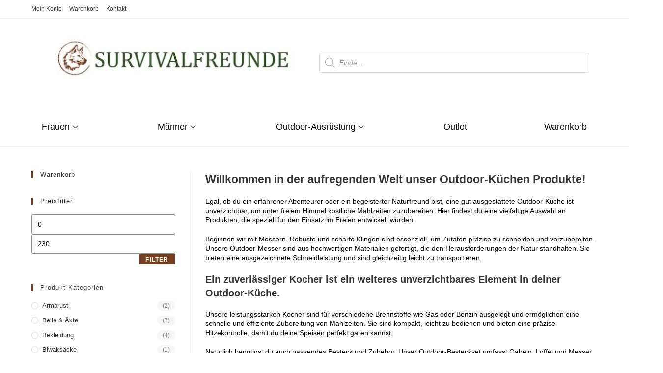

--- FILE ---
content_type: text/html; charset=UTF-8
request_url: https://survivalfreunde.de/produkt-kategorie/outdoor-kueche/
body_size: 91752
content:
<!DOCTYPE html><html class="html" lang="de" prefix="og: https://ogp.me/ns#"><head><script>if(navigator.userAgent.match(/MSIE|Internet Explorer/i)||navigator.userAgent.match(/Trident\/7\..*?rv:11/i)){let e=document.location.href;if(!e.match(/[?&]nonitro/)){if(e.indexOf("?")==-1){if(e.indexOf("#")==-1){document.location.href=e+"?nonitro=1"}else{document.location.href=e.replace("#","?nonitro=1#")}}else{if(e.indexOf("#")==-1){document.location.href=e+"&nonitro=1"}else{document.location.href=e.replace("#","&nonitro=1#")}}}}</script><link rel="preconnect" href="https://www.googletagmanager.com" /><link rel="preconnect" href="https://cdn-joflj.nitrocdn.com" /><meta charset="UTF-8" /><meta name="viewport" content="width=device-width, initial-scale=1" /><title>🏕️ Outdoor-Küche - Survivalfreunde.de</title><meta name="description" content="Unsere Outdoor-Küchenprodukte zeichnen sich durch ihre hohe Qualität, Langlebigkeit und Funktionalität aus. Finde hochwertige Messer, Kocher, Anzünder, Multitools und Kühlboxen." /><meta name="robots" content="follow, index, max-snippet:-1, max-video-preview:-1, max-image-preview:large" /><meta property="og:locale" content="de_DE" /><meta property="og:type" content="article" /><meta property="og:title" content="🏕️ Outdoor-Küche - Survivalfreunde.de" /><meta property="og:description" content="Unsere Outdoor-Küchenprodukte zeichnen sich durch ihre hohe Qualität, Langlebigkeit und Funktionalität aus. Finde hochwertige Messer, Kocher, Anzünder, Multitools und Kühlboxen." /><meta property="og:url" content="https://survivalfreunde.de/produkt-kategorie/outdoor-kueche/" /><meta property="og:site_name" content="survivalfreunde.de" /><meta property="article:publisher" content="https://www.facebook.com/survivalfreunde.de" /><meta property="og:image" content="https://survivalfreunde.de/wp-content/uploads/2020/03/simon-migaj-495669-unsplash-scaled.jpg" /><meta property="og:image:secure_url" content="https://survivalfreunde.de/wp-content/uploads/2020/03/simon-migaj-495669-unsplash-scaled.jpg" /><meta property="og:image:width" content="683" /><meta property="og:image:height" content="1024" /><meta property="og:image:type" content="image/jpeg" /><meta name="twitter:card" content="summary_large_image" /><meta name="twitter:title" content="🏕️ Outdoor-Küche - Survivalfreunde.de" /><meta name="twitter:description" content="Unsere Outdoor-Küchenprodukte zeichnen sich durch ihre hohe Qualität, Langlebigkeit und Funktionalität aus. Finde hochwertige Messer, Kocher, Anzünder, Multitools und Kühlboxen." /><meta name="twitter:label1" content="Produkte" /><meta name="twitter:data1" content="46" /><meta name="generator" content="WordPress 6.8.3" /><meta name="google-site-verification" content="mGIMlH0han92RiVaIxZaswKTlPYonrcy5oIZCydcfsI" /><meta name="msapplication-TileImage" content="https://survivalfreunde.de/wp-content/uploads/2021/01/Survivalfreunde-3-300x300.png" /><meta name="generator" content="NitroPack" /><script>var NPSH,NitroScrollHelper;NPSH=NitroScrollHelper=function(){let e=null;const o=window.sessionStorage.getItem("nitroScrollPos");function t(){let e=JSON.parse(window.sessionStorage.getItem("nitroScrollPos"))||{};if(typeof e!=="object"){e={}}e[document.URL]=window.scrollY;window.sessionStorage.setItem("nitroScrollPos",JSON.stringify(e))}window.addEventListener("scroll",function(){if(e!==null){clearTimeout(e)}e=setTimeout(t,200)},{passive:true});let r={};r.getScrollPos=()=>{if(!o){return 0}const e=JSON.parse(o);return e[document.URL]||0};r.isScrolled=()=>{return r.getScrollPos()>document.documentElement.clientHeight*.5};return r}();</script><script>(function(){var a=false;var e=document.documentElement.classList;var i=navigator.userAgent.toLowerCase();var n=["android","iphone","ipad"];var r=n.length;var o;var d=null;for(var t=0;t<r;t++){o=n[t];if(i.indexOf(o)>-1)d=o;if(e.contains(o)){a=true;e.remove(o)}}if(a&&d){e.add(d);if(d=="iphone"||d=="ipad"){e.add("ios")}}})();</script><script type="text/worker" id="nitro-web-worker">var preloadRequests=0;var remainingCount={};var baseURI="";self.onmessage=function(e){switch(e.data.cmd){case"RESOURCE_PRELOAD":var o=e.data.requestId;remainingCount[o]=0;e.data.resources.forEach(function(e){preload(e,function(o){return function(){console.log(o+" DONE: "+e);if(--remainingCount[o]==0){self.postMessage({cmd:"RESOURCE_PRELOAD",requestId:o})}}}(o));remainingCount[o]++});break;case"SET_BASEURI":baseURI=e.data.uri;break}};async function preload(e,o){if(typeof URL!=="undefined"&&baseURI){try{var a=new URL(e,baseURI);e=a.href}catch(e){console.log("Worker error: "+e.message)}}console.log("Preloading "+e);try{var n=new Request(e,{mode:"no-cors",redirect:"follow"});await fetch(n);o()}catch(a){console.log(a);var r=new XMLHttpRequest;r.responseType="blob";r.onload=o;r.onerror=o;r.open("GET",e,true);r.send()}}</script><script id="nprl">(()=>{if(window.NPRL!=undefined)return;(function(e){var t=e.prototype;t.after||(t.after=function(){var e,t=arguments,n=t.length,r=0,i=this,o=i.parentNode,a=Node,c=String,u=document;if(o!==null){while(r<n){(e=t[r])instanceof a?(i=i.nextSibling)!==null?o.insertBefore(e,i):o.appendChild(e):o.appendChild(u.createTextNode(c(e)));++r}}})})(Element);var e,t;e=t=function(){var t=false;var r=window.URL||window.webkitURL;var i=true;var o=true;var a=2;var c=null;var u=null;var d=true;var s=window.nitroGtmExcludes!=undefined;var l=s?JSON.parse(atob(window.nitroGtmExcludes)).map(e=>new RegExp(e)):[];var f;var m;var v=null;var p=null;var g=null;var h={touch:["touchmove","touchend"],default:["mousemove","click","keydown","wheel"]};var E=true;var y=[];var w=false;var b=[];var S=0;var N=0;var L=false;var T=0;var R=null;var O=false;var A=false;var C=false;var P=[];var I=[];var M=[];var k=[];var x=false;var _={};var j=new Map;var B="noModule"in HTMLScriptElement.prototype;var q=requestAnimationFrame||mozRequestAnimationFrame||webkitRequestAnimationFrame||msRequestAnimationFrame;const D="gtm.js?id=";function H(e,t){if(!_[e]){_[e]=[]}_[e].push(t)}function U(e,t){if(_[e]){var n=0,r=_[e];for(var n=0;n<r.length;n++){r[n].call(this,t)}}}function Y(){(function(e,t){var r=null;var i=function(e){r(e)};var o=null;var a={};var c=null;var u=null;var d=0;e.addEventListener(t,function(r){if(["load","DOMContentLoaded"].indexOf(t)!=-1){if(u){Q(function(){e.triggerNitroEvent(t)})}c=true}else if(t=="readystatechange"){d++;n.ogReadyState=d==1?"interactive":"complete";if(u&&u>=d){n.documentReadyState=n.ogReadyState;Q(function(){e.triggerNitroEvent(t)})}}});e.addEventListener(t+"Nitro",function(e){if(["load","DOMContentLoaded"].indexOf(t)!=-1){if(!c){e.preventDefault();e.stopImmediatePropagation()}else{}u=true}else if(t=="readystatechange"){u=n.documentReadyState=="interactive"?1:2;if(d<u){e.preventDefault();e.stopImmediatePropagation()}}});switch(t){case"load":o="onload";break;case"readystatechange":o="onreadystatechange";break;case"pageshow":o="onpageshow";break;default:o=null;break}if(o){Object.defineProperty(e,o,{get:function(){return r},set:function(n){if(typeof n!=="function"){r=null;e.removeEventListener(t+"Nitro",i)}else{if(!r){e.addEventListener(t+"Nitro",i)}r=n}}})}Object.defineProperty(e,"addEventListener"+t,{value:function(r){if(r!=t||!n.startedScriptLoading||document.currentScript&&document.currentScript.hasAttribute("nitro-exclude")){}else{arguments[0]+="Nitro"}e.ogAddEventListener.apply(e,arguments);a[arguments[1]]=arguments[0]}});Object.defineProperty(e,"removeEventListener"+t,{value:function(t){var n=a[arguments[1]];arguments[0]=n;e.ogRemoveEventListener.apply(e,arguments)}});Object.defineProperty(e,"triggerNitroEvent"+t,{value:function(t,n){n=n||e;var r=new Event(t+"Nitro",{bubbles:true});r.isNitroPack=true;Object.defineProperty(r,"type",{get:function(){return t},set:function(){}});Object.defineProperty(r,"target",{get:function(){return n},set:function(){}});e.dispatchEvent(r)}});if(typeof e.triggerNitroEvent==="undefined"){(function(){var t=e.addEventListener;var n=e.removeEventListener;Object.defineProperty(e,"ogAddEventListener",{value:t});Object.defineProperty(e,"ogRemoveEventListener",{value:n});Object.defineProperty(e,"addEventListener",{value:function(n){var r="addEventListener"+n;if(typeof e[r]!=="undefined"){e[r].apply(e,arguments)}else{t.apply(e,arguments)}},writable:true});Object.defineProperty(e,"removeEventListener",{value:function(t){var r="removeEventListener"+t;if(typeof e[r]!=="undefined"){e[r].apply(e,arguments)}else{n.apply(e,arguments)}}});Object.defineProperty(e,"triggerNitroEvent",{value:function(t,n){var r="triggerNitroEvent"+t;if(typeof e[r]!=="undefined"){e[r].apply(e,arguments)}}})})()}}).apply(null,arguments)}Y(window,"load");Y(window,"pageshow");Y(window,"DOMContentLoaded");Y(document,"DOMContentLoaded");Y(document,"readystatechange");try{var F=new Worker(r.createObjectURL(new Blob([document.getElementById("nitro-web-worker").textContent],{type:"text/javascript"})))}catch(e){var F=new Worker("data:text/javascript;base64,"+btoa(document.getElementById("nitro-web-worker").textContent))}F.onmessage=function(e){if(e.data.cmd=="RESOURCE_PRELOAD"){U(e.data.requestId,e)}};if(typeof document.baseURI!=="undefined"){F.postMessage({cmd:"SET_BASEURI",uri:document.baseURI})}var G=function(e){if(--S==0){Q(K)}};var W=function(e){e.target.removeEventListener("load",W);e.target.removeEventListener("error",W);e.target.removeEventListener("nitroTimeout",W);if(e.type!="nitroTimeout"){clearTimeout(e.target.nitroTimeout)}if(--N==0&&S==0){Q(J)}};var X=function(e){var t=e.textContent;try{var n=r.createObjectURL(new Blob([t.replace(/^(?:<!--)?(.*?)(?:-->)?$/gm,"$1")],{type:"text/javascript"}))}catch(e){var n="data:text/javascript;base64,"+btoa(t.replace(/^(?:<!--)?(.*?)(?:-->)?$/gm,"$1"))}return n};var K=function(){n.documentReadyState="interactive";document.triggerNitroEvent("readystatechange");document.triggerNitroEvent("DOMContentLoaded");if(window.pageYOffset||window.pageXOffset){window.dispatchEvent(new Event("scroll"))}A=true;Q(function(){if(N==0){Q(J)}Q($)})};var J=function(){if(!A||O)return;O=true;R.disconnect();en();n.documentReadyState="complete";document.triggerNitroEvent("readystatechange");window.triggerNitroEvent("load",document);window.triggerNitroEvent("pageshow",document);if(window.pageYOffset||window.pageXOffset||location.hash){let e=typeof history.scrollRestoration!=="undefined"&&history.scrollRestoration=="auto";if(e&&typeof NPSH!=="undefined"&&NPSH.getScrollPos()>0&&window.pageYOffset>document.documentElement.clientHeight*.5){window.scrollTo(0,NPSH.getScrollPos())}else if(location.hash){try{let e=document.querySelector(location.hash);if(e){e.scrollIntoView()}}catch(e){}}}var e=null;if(a==1){e=eo}else{e=eu}Q(e)};var Q=function(e){setTimeout(e,0)};var V=function(e){if(e.type=="touchend"||e.type=="click"){g=e}};var $=function(){if(d&&g){setTimeout(function(e){return function(){var t=function(e,t,n){var r=new Event(e,{bubbles:true,cancelable:true});if(e=="click"){r.clientX=t;r.clientY=n}else{r.touches=[{clientX:t,clientY:n}]}return r};var n;if(e.type=="touchend"){var r=e.changedTouches[0];n=document.elementFromPoint(r.clientX,r.clientY);n.dispatchEvent(t("touchstart"),r.clientX,r.clientY);n.dispatchEvent(t("touchend"),r.clientX,r.clientY);n.dispatchEvent(t("click"),r.clientX,r.clientY)}else if(e.type=="click"){n=document.elementFromPoint(e.clientX,e.clientY);n.dispatchEvent(t("click"),e.clientX,e.clientY)}}}(g),150);g=null}};var z=function(e){if(e.tagName=="SCRIPT"&&!e.hasAttribute("data-nitro-for-id")&&!e.hasAttribute("nitro-document-write")||e.tagName=="IMG"&&(e.hasAttribute("src")||e.hasAttribute("srcset"))||e.tagName=="IFRAME"&&e.hasAttribute("src")||e.tagName=="LINK"&&e.hasAttribute("href")&&e.hasAttribute("rel")&&e.getAttribute("rel")=="stylesheet"){if(e.tagName==="IFRAME"&&e.src.indexOf("about:blank")>-1){return}var t="";switch(e.tagName){case"LINK":t=e.href;break;case"IMG":if(k.indexOf(e)>-1)return;t=e.srcset||e.src;break;default:t=e.src;break}var n=e.getAttribute("type");if(!t&&e.tagName!=="SCRIPT")return;if((e.tagName=="IMG"||e.tagName=="LINK")&&(t.indexOf("data:")===0||t.indexOf("blob:")===0))return;if(e.tagName=="SCRIPT"&&n&&n!=="text/javascript"&&n!=="application/javascript"){if(n!=="module"||!B)return}if(e.tagName==="SCRIPT"){if(k.indexOf(e)>-1)return;if(e.noModule&&B){return}let t=null;if(document.currentScript){if(document.currentScript.src&&document.currentScript.src.indexOf(D)>-1){t=document.currentScript}if(document.currentScript.hasAttribute("data-nitro-gtm-id")){e.setAttribute("data-nitro-gtm-id",document.currentScript.getAttribute("data-nitro-gtm-id"))}}else if(window.nitroCurrentScript){if(window.nitroCurrentScript.src&&window.nitroCurrentScript.src.indexOf(D)>-1){t=window.nitroCurrentScript}}if(t&&s){let n=false;for(const t of l){n=e.src?t.test(e.src):t.test(e.textContent);if(n){break}}if(!n){e.type="text/googletagmanagerscript";let n=t.hasAttribute("data-nitro-gtm-id")?t.getAttribute("data-nitro-gtm-id"):t.id;if(!j.has(n)){j.set(n,[])}let r=j.get(n);r.push(e);return}}if(!e.src){if(e.textContent.length>0){e.textContent+="\n;if(document.currentScript.nitroTimeout) {clearTimeout(document.currentScript.nitroTimeout);}; setTimeout(function() { this.dispatchEvent(new Event('load')); }.bind(document.currentScript), 0);"}else{return}}else{}k.push(e)}if(!e.hasOwnProperty("nitroTimeout")){N++;e.addEventListener("load",W,true);e.addEventListener("error",W,true);e.addEventListener("nitroTimeout",W,true);e.nitroTimeout=setTimeout(function(){console.log("Resource timed out",e);e.dispatchEvent(new Event("nitroTimeout"))},5e3)}}};var Z=function(e){if(e.hasOwnProperty("nitroTimeout")&&e.nitroTimeout){clearTimeout(e.nitroTimeout);e.nitroTimeout=null;e.dispatchEvent(new Event("nitroTimeout"))}};document.documentElement.addEventListener("load",function(e){if(e.target.tagName=="SCRIPT"||e.target.tagName=="IMG"){k.push(e.target)}},true);document.documentElement.addEventListener("error",function(e){if(e.target.tagName=="SCRIPT"||e.target.tagName=="IMG"){k.push(e.target)}},true);var ee=["appendChild","replaceChild","insertBefore","prepend","append","before","after","replaceWith","insertAdjacentElement"];var et=function(){if(s){window._nitro_setTimeout=window.setTimeout;window.setTimeout=function(e,t,...n){let r=document.currentScript||window.nitroCurrentScript;if(!r||r.src&&r.src.indexOf(D)==-1){return window._nitro_setTimeout.call(window,e,t,...n)}return window._nitro_setTimeout.call(window,function(e,t){return function(...n){window.nitroCurrentScript=e;t(...n)}}(r,e),t,...n)}}ee.forEach(function(e){HTMLElement.prototype["og"+e]=HTMLElement.prototype[e];HTMLElement.prototype[e]=function(...t){if(this.parentNode||this===document.documentElement){switch(e){case"replaceChild":case"insertBefore":t.pop();break;case"insertAdjacentElement":t.shift();break}t.forEach(function(e){if(!e)return;if(e.tagName=="SCRIPT"){z(e)}else{if(e.children&&e.children.length>0){e.querySelectorAll("script").forEach(z)}}})}return this["og"+e].apply(this,arguments)}})};var en=function(){if(s&&typeof window._nitro_setTimeout==="function"){window.setTimeout=window._nitro_setTimeout}ee.forEach(function(e){HTMLElement.prototype[e]=HTMLElement.prototype["og"+e]})};var er=async function(){if(o){ef(f);ef(V);if(v){clearTimeout(v);v=null}}if(T===1){L=true;return}else if(T===0){T=-1}n.startedScriptLoading=true;Object.defineProperty(document,"readyState",{get:function(){return n.documentReadyState},set:function(){}});var e=document.documentElement;var t={attributes:true,attributeFilter:["src"],childList:true,subtree:true};R=new MutationObserver(function(e,t){e.forEach(function(e){if(e.type=="childList"&&e.addedNodes.length>0){e.addedNodes.forEach(function(e){if(!document.documentElement.contains(e)){return}if(e.tagName=="IMG"||e.tagName=="IFRAME"||e.tagName=="LINK"){z(e)}})}if(e.type=="childList"&&e.removedNodes.length>0){e.removedNodes.forEach(function(e){if(e.tagName=="IFRAME"||e.tagName=="LINK"){Z(e)}})}if(e.type=="attributes"){var t=e.target;if(!document.documentElement.contains(t)){return}if(t.tagName=="IFRAME"||t.tagName=="LINK"||t.tagName=="IMG"||t.tagName=="SCRIPT"){z(t)}}})});R.observe(e,t);if(!s){et()}await Promise.all(P);var r=b.shift();var i=null;var a=false;while(r){var c;var u=JSON.parse(atob(r.meta));var d=u.delay;if(r.type=="inline"){var l=document.getElementById(r.id);if(l){l.remove()}else{r=b.shift();continue}c=X(l);if(c===false){r=b.shift();continue}}else{c=r.src}if(!a&&r.type!="inline"&&(typeof u.attributes.async!="undefined"||typeof u.attributes.defer!="undefined")){if(i===null){i=r}else if(i===r){a=true}if(!a){b.push(r);r=b.shift();continue}}var m=document.createElement("script");m.src=c;m.setAttribute("data-nitro-for-id",r.id);for(var p in u.attributes){try{if(u.attributes[p]===false){m.setAttribute(p,"")}else{m.setAttribute(p,u.attributes[p])}}catch(e){console.log("Error while setting script attribute",m,e)}}m.async=false;if(u.canonicalLink!=""&&Object.getOwnPropertyDescriptor(m,"src")?.configurable!==false){(e=>{Object.defineProperty(m,"src",{get:function(){return e.canonicalLink},set:function(){}})})(u)}if(d){setTimeout((function(e,t){var n=document.querySelector("[data-nitro-marker-id='"+t+"']");if(n){n.after(e)}else{document.head.appendChild(e)}}).bind(null,m,r.id),d)}else{m.addEventListener("load",G);m.addEventListener("error",G);if(!m.noModule||!B){S++}var g=document.querySelector("[data-nitro-marker-id='"+r.id+"']");if(g){Q(function(e,t){return function(){e.after(t)}}(g,m))}else{Q(function(e){return function(){document.head.appendChild(e)}}(m))}}r=b.shift()}};var ei=function(){var e=document.getElementById("nitro-deferred-styles");var t=document.createElement("div");t.innerHTML=e.textContent;return t};var eo=async function(e){isPreload=e&&e.type=="NitroPreload";if(!isPreload){T=-1;E=false;if(o){ef(f);ef(V);if(v){clearTimeout(v);v=null}}}if(w===false){var t=ei();let e=t.querySelectorAll('style,link[rel="stylesheet"]');w=e.length;if(w){let e=document.getElementById("nitro-deferred-styles-marker");e.replaceWith.apply(e,t.childNodes)}else if(isPreload){Q(ed)}else{es()}}else if(w===0&&!isPreload){es()}};var ea=function(){var e=ei();var t=e.childNodes;var n;var r=[];for(var i=0;i<t.length;i++){n=t[i];if(n.href){r.push(n.href)}}var o="css-preload";H(o,function(e){eo(new Event("NitroPreload"))});if(r.length){F.postMessage({cmd:"RESOURCE_PRELOAD",resources:r,requestId:o})}else{Q(function(){U(o)})}};var ec=function(){if(T===-1)return;T=1;var e=[];var t,n;for(var r=0;r<b.length;r++){t=b[r];if(t.type!="inline"){if(t.src){n=JSON.parse(atob(t.meta));if(n.delay)continue;if(n.attributes.type&&n.attributes.type=="module"&&!B)continue;e.push(t.src)}}}if(e.length){var i="js-preload";H(i,function(e){T=2;if(L){Q(er)}});F.postMessage({cmd:"RESOURCE_PRELOAD",resources:e,requestId:i})}};var eu=function(){while(I.length){style=I.shift();if(style.hasAttribute("nitropack-onload")){style.setAttribute("onload",style.getAttribute("nitropack-onload"));Q(function(e){return function(){e.dispatchEvent(new Event("load"))}}(style))}}while(M.length){style=M.shift();if(style.hasAttribute("nitropack-onerror")){style.setAttribute("onerror",style.getAttribute("nitropack-onerror"));Q(function(e){return function(){e.dispatchEvent(new Event("error"))}}(style))}}};var ed=function(){if(!x){if(i){Q(function(){var e=document.getElementById("nitro-critical-css");if(e){e.remove()}})}x=true;onStylesLoadEvent=new Event("NitroStylesLoaded");onStylesLoadEvent.isNitroPack=true;window.dispatchEvent(onStylesLoadEvent)}};var es=function(){if(a==2){Q(er)}else{eu()}};var el=function(e){m.forEach(function(t){document.addEventListener(t,e,true)})};var ef=function(e){m.forEach(function(t){document.removeEventListener(t,e,true)})};if(s){et()}return{setAutoRemoveCriticalCss:function(e){i=e},registerScript:function(e,t,n){b.push({type:"remote",src:e,id:t,meta:n})},registerInlineScript:function(e,t){b.push({type:"inline",id:e,meta:t})},registerStyle:function(e,t,n){y.push({href:e,rel:t,media:n})},onLoadStyle:function(e){I.push(e);if(w!==false&&--w==0){Q(ed);if(E){E=false}else{es()}}},onErrorStyle:function(e){M.push(e);if(w!==false&&--w==0){Q(ed);if(E){E=false}else{es()}}},loadJs:function(e,t){if(!e.src){var n=X(e);if(n!==false){e.src=n;e.textContent=""}}if(t){Q(function(e,t){return function(){e.after(t)}}(t,e))}else{Q(function(e){return function(){document.head.appendChild(e)}}(e))}},loadQueuedResources:async function(){window.dispatchEvent(new Event("NitroBootStart"));if(p){clearTimeout(p);p=null}window.removeEventListener("load",e.loadQueuedResources);f=a==1?er:eo;if(!o||g){Q(f)}else{if(navigator.userAgent.indexOf(" Edge/")==-1){ea();H("css-preload",ec)}el(f);if(u){if(c){v=setTimeout(f,c)}}else{}}},fontPreload:function(e){var t="critical-fonts";H(t,function(e){document.getElementById("nitro-critical-fonts").type="text/css"});F.postMessage({cmd:"RESOURCE_PRELOAD",resources:e,requestId:t})},boot:function(){if(t)return;t=true;C=typeof NPSH!=="undefined"&&NPSH.isScrolled();let n=document.prerendering;if(location.hash||C||n){o=false}m=h.default.concat(h.touch);p=setTimeout(e.loadQueuedResources,1500);el(V);if(C){e.loadQueuedResources()}else{window.addEventListener("load",e.loadQueuedResources)}},addPrerequisite:function(e){P.push(e)},getTagManagerNodes:function(e){if(!e)return j;return j.get(e)??[]}}}();var n,r;n=r=function(){var t=document.write;return{documentWrite:function(n,r){if(n&&n.hasAttribute("nitro-exclude")){return t.call(document,r)}var i=null;if(n.documentWriteContainer){i=n.documentWriteContainer}else{i=document.createElement("span");n.documentWriteContainer=i}var o=null;if(n){if(n.hasAttribute("data-nitro-for-id")){o=document.querySelector('template[data-nitro-marker-id="'+n.getAttribute("data-nitro-for-id")+'"]')}else{o=n}}i.innerHTML+=r;i.querySelectorAll("script").forEach(function(e){e.setAttribute("nitro-document-write","")});if(!i.parentNode){if(o){o.parentNode.insertBefore(i,o)}else{document.body.appendChild(i)}}var a=document.createElement("span");a.innerHTML=r;var c=a.querySelectorAll("script");if(c.length){c.forEach(function(t){var n=t.getAttributeNames();var r=document.createElement("script");n.forEach(function(e){r.setAttribute(e,t.getAttribute(e))});r.async=false;if(!t.src&&t.textContent){r.textContent=t.textContent}e.loadJs(r,o)})}},TrustLogo:function(e,t){var n=document.getElementById(e);var r=document.createElement("img");r.src=t;n.parentNode.insertBefore(r,n)},documentReadyState:"loading",ogReadyState:document.readyState,startedScriptLoading:false,loadScriptDelayed:function(e,t){setTimeout(function(){var t=document.createElement("script");t.src=e;document.head.appendChild(t)},t)}}}();document.write=function(e){n.documentWrite(document.currentScript,e)};document.writeln=function(e){n.documentWrite(document.currentScript,e+"\n")};window.NPRL=e;window.NitroResourceLoader=t;window.NPh=n;window.NitroPackHelper=r})();</script><template id="nitro-deferred-styles-marker"></template><style id="nitro-fonts">@font-face{font-family:"Font Awesome 5 Free";font-display:swap;font-weight:900;src:url("https://cdn-joflj.nitrocdn.com/tWctAriBqFZvRNNpTEXKlTfFYACgxvHH/assets/static/source/rev-d032ea7/survivalfreunde.de/wp-content/themes/oceanwp/assets/fonts/fontawesome/webfonts/fa-solid-900.woff2") format("woff2")}@font-face{font-family:"Font Awesome 5 Free";font-display:swap;font-weight:400;src:url("https://cdn-joflj.nitrocdn.com/tWctAriBqFZvRNNpTEXKlTfFYACgxvHH/assets/static/source/rev-d032ea7/survivalfreunde.de/wp-content/themes/oceanwp/assets/fonts/fontawesome/webfonts/fa-regular-400.woff2") format("woff2")}@font-face{font-family:"Font Awesome 5 Free";font-style:normal;font-weight:400;font-display:swap;src:url("https://cdn-joflj.nitrocdn.com/tWctAriBqFZvRNNpTEXKlTfFYACgxvHH/assets/static/source/rev-d032ea7/survivalfreunde.de/wp-content/plugins/elementor/assets/lib/font-awesome/webfonts/fa-regular-400.eot");src:url("https://cdn-joflj.nitrocdn.com/tWctAriBqFZvRNNpTEXKlTfFYACgxvHH/assets/static/source/rev-d032ea7/survivalfreunde.de/wp-content/plugins/elementor/assets/lib/font-awesome/webfonts/fa-regular-400.woff2") format("woff2")}@font-face{font-family:"Font Awesome 5 Free";font-style:normal;font-weight:900;font-display:swap;src:url("https://cdn-joflj.nitrocdn.com/tWctAriBqFZvRNNpTEXKlTfFYACgxvHH/assets/static/source/rev-d032ea7/survivalfreunde.de/wp-content/plugins/elementor/assets/lib/font-awesome/webfonts/fa-solid-900.eot");src:url("https://cdn-joflj.nitrocdn.com/tWctAriBqFZvRNNpTEXKlTfFYACgxvHH/assets/static/source/rev-d032ea7/survivalfreunde.de/wp-content/plugins/elementor/assets/lib/font-awesome/webfonts/fa-solid-900.woff2") format("woff2")}@font-face{font-family:star;src:url("https://cdn-joflj.nitrocdn.com/tWctAriBqFZvRNNpTEXKlTfFYACgxvHH/assets/static/source/rev-d032ea7/survivalfreunde.de/wp-content/themes/oceanwp/assets/fonts/star/star.eot");src:url("https://cdn-joflj.nitrocdn.com/tWctAriBqFZvRNNpTEXKlTfFYACgxvHH/assets/static/optimized/rev-d032ea7/survivalfreunde.de/wp-content/themes/oceanwp/assets/fonts/star/nitro-min-default-star.ttf") format("truetype");font-weight:400;font-style:normal;font-display:swap}@font-face{font-family:"Roboto";font-style:italic;font-weight:100;font-stretch:100%;src:url("https://cdn-joflj.nitrocdn.com/tWctAriBqFZvRNNpTEXKlTfFYACgxvHH/assets/static/source/rev-d032ea7/survivalfreunde.de/wp-content/uploads/elementor/google-fonts/fonts/roboto-kfo5cnqeu92fr1mu53zec9_vu3r1gihoszmkc3kawzu.woff2") format("woff2");unicode-range:U+0460-052F,U+1C80-1C8A,U+20B4,U+2DE0-2DFF,U+A640-A69F,U+FE2E-FE2F;font-display:swap}@font-face{font-family:"Roboto";font-style:italic;font-weight:100;font-stretch:100%;src:url("https://cdn-joflj.nitrocdn.com/tWctAriBqFZvRNNpTEXKlTfFYACgxvHH/assets/static/source/rev-d032ea7/survivalfreunde.de/wp-content/uploads/elementor/google-fonts/fonts/roboto-kfo5cnqeu92fr1mu53zec9_vu3r1gihoszmkankawzu.woff2") format("woff2");unicode-range:U+0301,U+0400-045F,U+0490-0491,U+04B0-04B1,U+2116;font-display:swap}@font-face{font-family:"Roboto";font-style:italic;font-weight:100;font-stretch:100%;src:url("https://cdn-joflj.nitrocdn.com/tWctAriBqFZvRNNpTEXKlTfFYACgxvHH/assets/static/source/rev-d032ea7/survivalfreunde.de/wp-content/uploads/elementor/google-fonts/fonts/roboto-kfo5cnqeu92fr1mu53zec9_vu3r1gihoszmkcnkawzu.woff2") format("woff2");unicode-range:U+1F00-1FFF;font-display:swap}@font-face{font-family:"Roboto";font-style:italic;font-weight:100;font-stretch:100%;src:url("https://cdn-joflj.nitrocdn.com/tWctAriBqFZvRNNpTEXKlTfFYACgxvHH/assets/static/source/rev-d032ea7/survivalfreunde.de/wp-content/uploads/elementor/google-fonts/fonts/roboto-kfo5cnqeu92fr1mu53zec9_vu3r1gihoszmkbxkawzu.woff2") format("woff2");unicode-range:U+0370-0377,U+037A-037F,U+0384-038A,U+038C,U+038E-03A1,U+03A3-03FF;font-display:swap}@font-face{font-family:"Roboto";font-style:italic;font-weight:100;font-stretch:100%;src:url("https://cdn-joflj.nitrocdn.com/tWctAriBqFZvRNNpTEXKlTfFYACgxvHH/assets/static/source/rev-d032ea7/survivalfreunde.de/wp-content/uploads/elementor/google-fonts/fonts/roboto-kfo5cnqeu92fr1mu53zec9_vu3r1gihoszmkenkawzu.woff2") format("woff2");unicode-range:U+0302-0303,U+0305,U+0307-0308,U+0310,U+0312,U+0315,U+031A,U+0326-0327,U+032C,U+032F-0330,U+0332-0333,U+0338,U+033A,U+0346,U+034D,U+0391-03A1,U+03A3-03A9,U+03B1-03C9,U+03D1,U+03D5-03D6,U+03F0-03F1,U+03F4-03F5,U+2016-2017,U+2034-2038,U+203C,U+2040,U+2043,U+2047,U+2050,U+2057,U+205F,U+2070-2071,U+2074-208E,U+2090-209C,U+20D0-20DC,U+20E1,U+20E5-20EF,U+2100-2112,U+2114-2115,U+2117-2121,U+2123-214F,U+2190,U+2192,U+2194-21AE,U+21B0-21E5,U+21F1-21F2,U+21F4-2211,U+2213-2214,U+2216-22FF,U+2308-230B,U+2310,U+2319,U+231C-2321,U+2336-237A,U+237C,U+2395,U+239B-23B7,U+23D0,U+23DC-23E1,U+2474-2475,U+25AF,U+25B3,U+25B7,U+25BD,U+25C1,U+25CA,U+25CC,U+25FB,U+266D-266F,U+27C0-27FF,U+2900-2AFF,U+2B0E-2B11,U+2B30-2B4C,U+2BFE,U+3030,U+FF5B,U+FF5D,U+1D400-1D7FF,U+1EE00-1EEFF;font-display:swap}@font-face{font-family:"Roboto";font-style:italic;font-weight:100;font-stretch:100%;src:url("https://cdn-joflj.nitrocdn.com/tWctAriBqFZvRNNpTEXKlTfFYACgxvHH/assets/static/source/rev-d032ea7/survivalfreunde.de/wp-content/uploads/elementor/google-fonts/fonts/roboto-kfo5cnqeu92fr1mu53zec9_vu3r1gihoszmkahkawzu.woff2") format("woff2");unicode-range:U+0001-000C,U+000E-001F,U+007F-009F,U+20DD-20E0,U+20E2-20E4,U+2150-218F,U+2190,U+2192,U+2194-2199,U+21AF,U+21E6-21F0,U+21F3,U+2218-2219,U+2299,U+22C4-22C6,U+2300-243F,U+2440-244A,U+2460-24FF,U+25A0-27BF,U+2800-28FF,U+2921-2922,U+2981,U+29BF,U+29EB,U+2B00-2BFF,U+4DC0-4DFF,U+FFF9-FFFB,U+10140-1018E,U+10190-1019C,U+101A0,U+101D0-101FD,U+102E0-102FB,U+10E60-10E7E,U+1D2C0-1D2D3,U+1D2E0-1D37F,U+1F000-1F0FF,U+1F100-1F1AD,U+1F1E6-1F1FF,U+1F30D-1F30F,U+1F315,U+1F31C,U+1F31E,U+1F320-1F32C,U+1F336,U+1F378,U+1F37D,U+1F382,U+1F393-1F39F,U+1F3A7-1F3A8,U+1F3AC-1F3AF,U+1F3C2,U+1F3C4-1F3C6,U+1F3CA-1F3CE,U+1F3D4-1F3E0,U+1F3ED,U+1F3F1-1F3F3,U+1F3F5-1F3F7,U+1F408,U+1F415,U+1F41F,U+1F426,U+1F43F,U+1F441-1F442,U+1F444,U+1F446-1F449,U+1F44C-1F44E,U+1F453,U+1F46A,U+1F47D,U+1F4A3,U+1F4B0,U+1F4B3,U+1F4B9,U+1F4BB,U+1F4BF,U+1F4C8-1F4CB,U+1F4D6,U+1F4DA,U+1F4DF,U+1F4E3-1F4E6,U+1F4EA-1F4ED,U+1F4F7,U+1F4F9-1F4FB,U+1F4FD-1F4FE,U+1F503,U+1F507-1F50B,U+1F50D,U+1F512-1F513,U+1F53E-1F54A,U+1F54F-1F5FA,U+1F610,U+1F650-1F67F,U+1F687,U+1F68D,U+1F691,U+1F694,U+1F698,U+1F6AD,U+1F6B2,U+1F6B9-1F6BA,U+1F6BC,U+1F6C6-1F6CF,U+1F6D3-1F6D7,U+1F6E0-1F6EA,U+1F6F0-1F6F3,U+1F6F7-1F6FC,U+1F700-1F7FF,U+1F800-1F80B,U+1F810-1F847,U+1F850-1F859,U+1F860-1F887,U+1F890-1F8AD,U+1F8B0-1F8BB,U+1F8C0-1F8C1,U+1F900-1F90B,U+1F93B,U+1F946,U+1F984,U+1F996,U+1F9E9,U+1FA00-1FA6F,U+1FA70-1FA7C,U+1FA80-1FA89,U+1FA8F-1FAC6,U+1FACE-1FADC,U+1FADF-1FAE9,U+1FAF0-1FAF8,U+1FB00-1FBFF;font-display:swap}@font-face{font-family:"Roboto";font-style:italic;font-weight:100;font-stretch:100%;src:url("https://cdn-joflj.nitrocdn.com/tWctAriBqFZvRNNpTEXKlTfFYACgxvHH/assets/static/source/rev-d032ea7/survivalfreunde.de/wp-content/uploads/elementor/google-fonts/fonts/roboto-kfo5cnqeu92fr1mu53zec9_vu3r1gihoszmkcxkawzu.woff2") format("woff2");unicode-range:U+0102-0103,U+0110-0111,U+0128-0129,U+0168-0169,U+01A0-01A1,U+01AF-01B0,U+0300-0301,U+0303-0304,U+0308-0309,U+0323,U+0329,U+1EA0-1EF9,U+20AB;font-display:swap}@font-face{font-family:"Roboto";font-style:italic;font-weight:100;font-stretch:100%;src:url("https://cdn-joflj.nitrocdn.com/tWctAriBqFZvRNNpTEXKlTfFYACgxvHH/assets/static/source/rev-d032ea7/survivalfreunde.de/wp-content/uploads/elementor/google-fonts/fonts/roboto-kfo5cnqeu92fr1mu53zec9_vu3r1gihoszmkchkawzu.woff2") format("woff2");unicode-range:U+0100-02BA,U+02BD-02C5,U+02C7-02CC,U+02CE-02D7,U+02DD-02FF,U+0304,U+0308,U+0329,U+1D00-1DBF,U+1E00-1E9F,U+1EF2-1EFF,U+2020,U+20A0-20AB,U+20AD-20C0,U+2113,U+2C60-2C7F,U+A720-A7FF;font-display:swap}@font-face{font-family:"Roboto";font-style:italic;font-weight:100;font-stretch:100%;src:url("https://cdn-joflj.nitrocdn.com/tWctAriBqFZvRNNpTEXKlTfFYACgxvHH/assets/static/source/rev-d032ea7/survivalfreunde.de/wp-content/uploads/elementor/google-fonts/fonts/roboto-kfo5cnqeu92fr1mu53zec9_vu3r1gihoszmkbnka.woff2") format("woff2");unicode-range:U+0000-00FF,U+0131,U+0152-0153,U+02BB-02BC,U+02C6,U+02DA,U+02DC,U+0304,U+0308,U+0329,U+2000-206F,U+20AC,U+2122,U+2191,U+2193,U+2212,U+2215,U+FEFF,U+FFFD;font-display:swap}@font-face{font-family:"Roboto";font-style:italic;font-weight:200;font-stretch:100%;src:url("https://cdn-joflj.nitrocdn.com/tWctAriBqFZvRNNpTEXKlTfFYACgxvHH/assets/static/source/rev-d032ea7/survivalfreunde.de/wp-content/uploads/elementor/google-fonts/fonts/roboto-kfo5cnqeu92fr1mu53zec9_vu3r1gihoszmkc3kawzu.woff2") format("woff2");unicode-range:U+0460-052F,U+1C80-1C8A,U+20B4,U+2DE0-2DFF,U+A640-A69F,U+FE2E-FE2F;font-display:swap}@font-face{font-family:"Roboto";font-style:italic;font-weight:200;font-stretch:100%;src:url("https://cdn-joflj.nitrocdn.com/tWctAriBqFZvRNNpTEXKlTfFYACgxvHH/assets/static/source/rev-d032ea7/survivalfreunde.de/wp-content/uploads/elementor/google-fonts/fonts/roboto-kfo5cnqeu92fr1mu53zec9_vu3r1gihoszmkankawzu.woff2") format("woff2");unicode-range:U+0301,U+0400-045F,U+0490-0491,U+04B0-04B1,U+2116;font-display:swap}@font-face{font-family:"Roboto";font-style:italic;font-weight:200;font-stretch:100%;src:url("https://cdn-joflj.nitrocdn.com/tWctAriBqFZvRNNpTEXKlTfFYACgxvHH/assets/static/source/rev-d032ea7/survivalfreunde.de/wp-content/uploads/elementor/google-fonts/fonts/roboto-kfo5cnqeu92fr1mu53zec9_vu3r1gihoszmkcnkawzu.woff2") format("woff2");unicode-range:U+1F00-1FFF;font-display:swap}@font-face{font-family:"Roboto";font-style:italic;font-weight:200;font-stretch:100%;src:url("https://cdn-joflj.nitrocdn.com/tWctAriBqFZvRNNpTEXKlTfFYACgxvHH/assets/static/source/rev-d032ea7/survivalfreunde.de/wp-content/uploads/elementor/google-fonts/fonts/roboto-kfo5cnqeu92fr1mu53zec9_vu3r1gihoszmkbxkawzu.woff2") format("woff2");unicode-range:U+0370-0377,U+037A-037F,U+0384-038A,U+038C,U+038E-03A1,U+03A3-03FF;font-display:swap}@font-face{font-family:"Roboto";font-style:italic;font-weight:200;font-stretch:100%;src:url("https://cdn-joflj.nitrocdn.com/tWctAriBqFZvRNNpTEXKlTfFYACgxvHH/assets/static/source/rev-d032ea7/survivalfreunde.de/wp-content/uploads/elementor/google-fonts/fonts/roboto-kfo5cnqeu92fr1mu53zec9_vu3r1gihoszmkenkawzu.woff2") format("woff2");unicode-range:U+0302-0303,U+0305,U+0307-0308,U+0310,U+0312,U+0315,U+031A,U+0326-0327,U+032C,U+032F-0330,U+0332-0333,U+0338,U+033A,U+0346,U+034D,U+0391-03A1,U+03A3-03A9,U+03B1-03C9,U+03D1,U+03D5-03D6,U+03F0-03F1,U+03F4-03F5,U+2016-2017,U+2034-2038,U+203C,U+2040,U+2043,U+2047,U+2050,U+2057,U+205F,U+2070-2071,U+2074-208E,U+2090-209C,U+20D0-20DC,U+20E1,U+20E5-20EF,U+2100-2112,U+2114-2115,U+2117-2121,U+2123-214F,U+2190,U+2192,U+2194-21AE,U+21B0-21E5,U+21F1-21F2,U+21F4-2211,U+2213-2214,U+2216-22FF,U+2308-230B,U+2310,U+2319,U+231C-2321,U+2336-237A,U+237C,U+2395,U+239B-23B7,U+23D0,U+23DC-23E1,U+2474-2475,U+25AF,U+25B3,U+25B7,U+25BD,U+25C1,U+25CA,U+25CC,U+25FB,U+266D-266F,U+27C0-27FF,U+2900-2AFF,U+2B0E-2B11,U+2B30-2B4C,U+2BFE,U+3030,U+FF5B,U+FF5D,U+1D400-1D7FF,U+1EE00-1EEFF;font-display:swap}@font-face{font-family:"Roboto";font-style:italic;font-weight:200;font-stretch:100%;src:url("https://cdn-joflj.nitrocdn.com/tWctAriBqFZvRNNpTEXKlTfFYACgxvHH/assets/static/source/rev-d032ea7/survivalfreunde.de/wp-content/uploads/elementor/google-fonts/fonts/roboto-kfo5cnqeu92fr1mu53zec9_vu3r1gihoszmkahkawzu.woff2") format("woff2");unicode-range:U+0001-000C,U+000E-001F,U+007F-009F,U+20DD-20E0,U+20E2-20E4,U+2150-218F,U+2190,U+2192,U+2194-2199,U+21AF,U+21E6-21F0,U+21F3,U+2218-2219,U+2299,U+22C4-22C6,U+2300-243F,U+2440-244A,U+2460-24FF,U+25A0-27BF,U+2800-28FF,U+2921-2922,U+2981,U+29BF,U+29EB,U+2B00-2BFF,U+4DC0-4DFF,U+FFF9-FFFB,U+10140-1018E,U+10190-1019C,U+101A0,U+101D0-101FD,U+102E0-102FB,U+10E60-10E7E,U+1D2C0-1D2D3,U+1D2E0-1D37F,U+1F000-1F0FF,U+1F100-1F1AD,U+1F1E6-1F1FF,U+1F30D-1F30F,U+1F315,U+1F31C,U+1F31E,U+1F320-1F32C,U+1F336,U+1F378,U+1F37D,U+1F382,U+1F393-1F39F,U+1F3A7-1F3A8,U+1F3AC-1F3AF,U+1F3C2,U+1F3C4-1F3C6,U+1F3CA-1F3CE,U+1F3D4-1F3E0,U+1F3ED,U+1F3F1-1F3F3,U+1F3F5-1F3F7,U+1F408,U+1F415,U+1F41F,U+1F426,U+1F43F,U+1F441-1F442,U+1F444,U+1F446-1F449,U+1F44C-1F44E,U+1F453,U+1F46A,U+1F47D,U+1F4A3,U+1F4B0,U+1F4B3,U+1F4B9,U+1F4BB,U+1F4BF,U+1F4C8-1F4CB,U+1F4D6,U+1F4DA,U+1F4DF,U+1F4E3-1F4E6,U+1F4EA-1F4ED,U+1F4F7,U+1F4F9-1F4FB,U+1F4FD-1F4FE,U+1F503,U+1F507-1F50B,U+1F50D,U+1F512-1F513,U+1F53E-1F54A,U+1F54F-1F5FA,U+1F610,U+1F650-1F67F,U+1F687,U+1F68D,U+1F691,U+1F694,U+1F698,U+1F6AD,U+1F6B2,U+1F6B9-1F6BA,U+1F6BC,U+1F6C6-1F6CF,U+1F6D3-1F6D7,U+1F6E0-1F6EA,U+1F6F0-1F6F3,U+1F6F7-1F6FC,U+1F700-1F7FF,U+1F800-1F80B,U+1F810-1F847,U+1F850-1F859,U+1F860-1F887,U+1F890-1F8AD,U+1F8B0-1F8BB,U+1F8C0-1F8C1,U+1F900-1F90B,U+1F93B,U+1F946,U+1F984,U+1F996,U+1F9E9,U+1FA00-1FA6F,U+1FA70-1FA7C,U+1FA80-1FA89,U+1FA8F-1FAC6,U+1FACE-1FADC,U+1FADF-1FAE9,U+1FAF0-1FAF8,U+1FB00-1FBFF;font-display:swap}@font-face{font-family:"Roboto";font-style:italic;font-weight:200;font-stretch:100%;src:url("https://cdn-joflj.nitrocdn.com/tWctAriBqFZvRNNpTEXKlTfFYACgxvHH/assets/static/source/rev-d032ea7/survivalfreunde.de/wp-content/uploads/elementor/google-fonts/fonts/roboto-kfo5cnqeu92fr1mu53zec9_vu3r1gihoszmkcxkawzu.woff2") format("woff2");unicode-range:U+0102-0103,U+0110-0111,U+0128-0129,U+0168-0169,U+01A0-01A1,U+01AF-01B0,U+0300-0301,U+0303-0304,U+0308-0309,U+0323,U+0329,U+1EA0-1EF9,U+20AB;font-display:swap}@font-face{font-family:"Roboto";font-style:italic;font-weight:200;font-stretch:100%;src:url("https://cdn-joflj.nitrocdn.com/tWctAriBqFZvRNNpTEXKlTfFYACgxvHH/assets/static/source/rev-d032ea7/survivalfreunde.de/wp-content/uploads/elementor/google-fonts/fonts/roboto-kfo5cnqeu92fr1mu53zec9_vu3r1gihoszmkchkawzu.woff2") format("woff2");unicode-range:U+0100-02BA,U+02BD-02C5,U+02C7-02CC,U+02CE-02D7,U+02DD-02FF,U+0304,U+0308,U+0329,U+1D00-1DBF,U+1E00-1E9F,U+1EF2-1EFF,U+2020,U+20A0-20AB,U+20AD-20C0,U+2113,U+2C60-2C7F,U+A720-A7FF;font-display:swap}@font-face{font-family:"Roboto";font-style:italic;font-weight:200;font-stretch:100%;src:url("https://cdn-joflj.nitrocdn.com/tWctAriBqFZvRNNpTEXKlTfFYACgxvHH/assets/static/source/rev-d032ea7/survivalfreunde.de/wp-content/uploads/elementor/google-fonts/fonts/roboto-kfo5cnqeu92fr1mu53zec9_vu3r1gihoszmkbnka.woff2") format("woff2");unicode-range:U+0000-00FF,U+0131,U+0152-0153,U+02BB-02BC,U+02C6,U+02DA,U+02DC,U+0304,U+0308,U+0329,U+2000-206F,U+20AC,U+2122,U+2191,U+2193,U+2212,U+2215,U+FEFF,U+FFFD;font-display:swap}@font-face{font-family:"Roboto";font-style:italic;font-weight:300;font-stretch:100%;src:url("https://cdn-joflj.nitrocdn.com/tWctAriBqFZvRNNpTEXKlTfFYACgxvHH/assets/static/source/rev-d032ea7/survivalfreunde.de/wp-content/uploads/elementor/google-fonts/fonts/roboto-kfo5cnqeu92fr1mu53zec9_vu3r1gihoszmkc3kawzu.woff2") format("woff2");unicode-range:U+0460-052F,U+1C80-1C8A,U+20B4,U+2DE0-2DFF,U+A640-A69F,U+FE2E-FE2F;font-display:swap}@font-face{font-family:"Roboto";font-style:italic;font-weight:300;font-stretch:100%;src:url("https://cdn-joflj.nitrocdn.com/tWctAriBqFZvRNNpTEXKlTfFYACgxvHH/assets/static/source/rev-d032ea7/survivalfreunde.de/wp-content/uploads/elementor/google-fonts/fonts/roboto-kfo5cnqeu92fr1mu53zec9_vu3r1gihoszmkankawzu.woff2") format("woff2");unicode-range:U+0301,U+0400-045F,U+0490-0491,U+04B0-04B1,U+2116;font-display:swap}@font-face{font-family:"Roboto";font-style:italic;font-weight:300;font-stretch:100%;src:url("https://cdn-joflj.nitrocdn.com/tWctAriBqFZvRNNpTEXKlTfFYACgxvHH/assets/static/source/rev-d032ea7/survivalfreunde.de/wp-content/uploads/elementor/google-fonts/fonts/roboto-kfo5cnqeu92fr1mu53zec9_vu3r1gihoszmkcnkawzu.woff2") format("woff2");unicode-range:U+1F00-1FFF;font-display:swap}@font-face{font-family:"Roboto";font-style:italic;font-weight:300;font-stretch:100%;src:url("https://cdn-joflj.nitrocdn.com/tWctAriBqFZvRNNpTEXKlTfFYACgxvHH/assets/static/source/rev-d032ea7/survivalfreunde.de/wp-content/uploads/elementor/google-fonts/fonts/roboto-kfo5cnqeu92fr1mu53zec9_vu3r1gihoszmkbxkawzu.woff2") format("woff2");unicode-range:U+0370-0377,U+037A-037F,U+0384-038A,U+038C,U+038E-03A1,U+03A3-03FF;font-display:swap}@font-face{font-family:"Roboto";font-style:italic;font-weight:300;font-stretch:100%;src:url("https://cdn-joflj.nitrocdn.com/tWctAriBqFZvRNNpTEXKlTfFYACgxvHH/assets/static/source/rev-d032ea7/survivalfreunde.de/wp-content/uploads/elementor/google-fonts/fonts/roboto-kfo5cnqeu92fr1mu53zec9_vu3r1gihoszmkenkawzu.woff2") format("woff2");unicode-range:U+0302-0303,U+0305,U+0307-0308,U+0310,U+0312,U+0315,U+031A,U+0326-0327,U+032C,U+032F-0330,U+0332-0333,U+0338,U+033A,U+0346,U+034D,U+0391-03A1,U+03A3-03A9,U+03B1-03C9,U+03D1,U+03D5-03D6,U+03F0-03F1,U+03F4-03F5,U+2016-2017,U+2034-2038,U+203C,U+2040,U+2043,U+2047,U+2050,U+2057,U+205F,U+2070-2071,U+2074-208E,U+2090-209C,U+20D0-20DC,U+20E1,U+20E5-20EF,U+2100-2112,U+2114-2115,U+2117-2121,U+2123-214F,U+2190,U+2192,U+2194-21AE,U+21B0-21E5,U+21F1-21F2,U+21F4-2211,U+2213-2214,U+2216-22FF,U+2308-230B,U+2310,U+2319,U+231C-2321,U+2336-237A,U+237C,U+2395,U+239B-23B7,U+23D0,U+23DC-23E1,U+2474-2475,U+25AF,U+25B3,U+25B7,U+25BD,U+25C1,U+25CA,U+25CC,U+25FB,U+266D-266F,U+27C0-27FF,U+2900-2AFF,U+2B0E-2B11,U+2B30-2B4C,U+2BFE,U+3030,U+FF5B,U+FF5D,U+1D400-1D7FF,U+1EE00-1EEFF;font-display:swap}@font-face{font-family:"Roboto";font-style:italic;font-weight:300;font-stretch:100%;src:url("https://cdn-joflj.nitrocdn.com/tWctAriBqFZvRNNpTEXKlTfFYACgxvHH/assets/static/source/rev-d032ea7/survivalfreunde.de/wp-content/uploads/elementor/google-fonts/fonts/roboto-kfo5cnqeu92fr1mu53zec9_vu3r1gihoszmkahkawzu.woff2") format("woff2");unicode-range:U+0001-000C,U+000E-001F,U+007F-009F,U+20DD-20E0,U+20E2-20E4,U+2150-218F,U+2190,U+2192,U+2194-2199,U+21AF,U+21E6-21F0,U+21F3,U+2218-2219,U+2299,U+22C4-22C6,U+2300-243F,U+2440-244A,U+2460-24FF,U+25A0-27BF,U+2800-28FF,U+2921-2922,U+2981,U+29BF,U+29EB,U+2B00-2BFF,U+4DC0-4DFF,U+FFF9-FFFB,U+10140-1018E,U+10190-1019C,U+101A0,U+101D0-101FD,U+102E0-102FB,U+10E60-10E7E,U+1D2C0-1D2D3,U+1D2E0-1D37F,U+1F000-1F0FF,U+1F100-1F1AD,U+1F1E6-1F1FF,U+1F30D-1F30F,U+1F315,U+1F31C,U+1F31E,U+1F320-1F32C,U+1F336,U+1F378,U+1F37D,U+1F382,U+1F393-1F39F,U+1F3A7-1F3A8,U+1F3AC-1F3AF,U+1F3C2,U+1F3C4-1F3C6,U+1F3CA-1F3CE,U+1F3D4-1F3E0,U+1F3ED,U+1F3F1-1F3F3,U+1F3F5-1F3F7,U+1F408,U+1F415,U+1F41F,U+1F426,U+1F43F,U+1F441-1F442,U+1F444,U+1F446-1F449,U+1F44C-1F44E,U+1F453,U+1F46A,U+1F47D,U+1F4A3,U+1F4B0,U+1F4B3,U+1F4B9,U+1F4BB,U+1F4BF,U+1F4C8-1F4CB,U+1F4D6,U+1F4DA,U+1F4DF,U+1F4E3-1F4E6,U+1F4EA-1F4ED,U+1F4F7,U+1F4F9-1F4FB,U+1F4FD-1F4FE,U+1F503,U+1F507-1F50B,U+1F50D,U+1F512-1F513,U+1F53E-1F54A,U+1F54F-1F5FA,U+1F610,U+1F650-1F67F,U+1F687,U+1F68D,U+1F691,U+1F694,U+1F698,U+1F6AD,U+1F6B2,U+1F6B9-1F6BA,U+1F6BC,U+1F6C6-1F6CF,U+1F6D3-1F6D7,U+1F6E0-1F6EA,U+1F6F0-1F6F3,U+1F6F7-1F6FC,U+1F700-1F7FF,U+1F800-1F80B,U+1F810-1F847,U+1F850-1F859,U+1F860-1F887,U+1F890-1F8AD,U+1F8B0-1F8BB,U+1F8C0-1F8C1,U+1F900-1F90B,U+1F93B,U+1F946,U+1F984,U+1F996,U+1F9E9,U+1FA00-1FA6F,U+1FA70-1FA7C,U+1FA80-1FA89,U+1FA8F-1FAC6,U+1FACE-1FADC,U+1FADF-1FAE9,U+1FAF0-1FAF8,U+1FB00-1FBFF;font-display:swap}@font-face{font-family:"Roboto";font-style:italic;font-weight:300;font-stretch:100%;src:url("https://cdn-joflj.nitrocdn.com/tWctAriBqFZvRNNpTEXKlTfFYACgxvHH/assets/static/source/rev-d032ea7/survivalfreunde.de/wp-content/uploads/elementor/google-fonts/fonts/roboto-kfo5cnqeu92fr1mu53zec9_vu3r1gihoszmkcxkawzu.woff2") format("woff2");unicode-range:U+0102-0103,U+0110-0111,U+0128-0129,U+0168-0169,U+01A0-01A1,U+01AF-01B0,U+0300-0301,U+0303-0304,U+0308-0309,U+0323,U+0329,U+1EA0-1EF9,U+20AB;font-display:swap}@font-face{font-family:"Roboto";font-style:italic;font-weight:300;font-stretch:100%;src:url("https://cdn-joflj.nitrocdn.com/tWctAriBqFZvRNNpTEXKlTfFYACgxvHH/assets/static/source/rev-d032ea7/survivalfreunde.de/wp-content/uploads/elementor/google-fonts/fonts/roboto-kfo5cnqeu92fr1mu53zec9_vu3r1gihoszmkchkawzu.woff2") format("woff2");unicode-range:U+0100-02BA,U+02BD-02C5,U+02C7-02CC,U+02CE-02D7,U+02DD-02FF,U+0304,U+0308,U+0329,U+1D00-1DBF,U+1E00-1E9F,U+1EF2-1EFF,U+2020,U+20A0-20AB,U+20AD-20C0,U+2113,U+2C60-2C7F,U+A720-A7FF;font-display:swap}@font-face{font-family:"Roboto";font-style:italic;font-weight:300;font-stretch:100%;src:url("https://cdn-joflj.nitrocdn.com/tWctAriBqFZvRNNpTEXKlTfFYACgxvHH/assets/static/source/rev-d032ea7/survivalfreunde.de/wp-content/uploads/elementor/google-fonts/fonts/roboto-kfo5cnqeu92fr1mu53zec9_vu3r1gihoszmkbnka.woff2") format("woff2");unicode-range:U+0000-00FF,U+0131,U+0152-0153,U+02BB-02BC,U+02C6,U+02DA,U+02DC,U+0304,U+0308,U+0329,U+2000-206F,U+20AC,U+2122,U+2191,U+2193,U+2212,U+2215,U+FEFF,U+FFFD;font-display:swap}@font-face{font-family:"Roboto";font-style:italic;font-weight:400;font-stretch:100%;src:url("https://cdn-joflj.nitrocdn.com/tWctAriBqFZvRNNpTEXKlTfFYACgxvHH/assets/static/source/rev-d032ea7/survivalfreunde.de/wp-content/uploads/elementor/google-fonts/fonts/roboto-kfo5cnqeu92fr1mu53zec9_vu3r1gihoszmkc3kawzu.woff2") format("woff2");unicode-range:U+0460-052F,U+1C80-1C8A,U+20B4,U+2DE0-2DFF,U+A640-A69F,U+FE2E-FE2F;font-display:swap}@font-face{font-family:"Roboto";font-style:italic;font-weight:400;font-stretch:100%;src:url("https://cdn-joflj.nitrocdn.com/tWctAriBqFZvRNNpTEXKlTfFYACgxvHH/assets/static/source/rev-d032ea7/survivalfreunde.de/wp-content/uploads/elementor/google-fonts/fonts/roboto-kfo5cnqeu92fr1mu53zec9_vu3r1gihoszmkankawzu.woff2") format("woff2");unicode-range:U+0301,U+0400-045F,U+0490-0491,U+04B0-04B1,U+2116;font-display:swap}@font-face{font-family:"Roboto";font-style:italic;font-weight:400;font-stretch:100%;src:url("https://cdn-joflj.nitrocdn.com/tWctAriBqFZvRNNpTEXKlTfFYACgxvHH/assets/static/source/rev-d032ea7/survivalfreunde.de/wp-content/uploads/elementor/google-fonts/fonts/roboto-kfo5cnqeu92fr1mu53zec9_vu3r1gihoszmkcnkawzu.woff2") format("woff2");unicode-range:U+1F00-1FFF;font-display:swap}@font-face{font-family:"Roboto";font-style:italic;font-weight:400;font-stretch:100%;src:url("https://cdn-joflj.nitrocdn.com/tWctAriBqFZvRNNpTEXKlTfFYACgxvHH/assets/static/source/rev-d032ea7/survivalfreunde.de/wp-content/uploads/elementor/google-fonts/fonts/roboto-kfo5cnqeu92fr1mu53zec9_vu3r1gihoszmkbxkawzu.woff2") format("woff2");unicode-range:U+0370-0377,U+037A-037F,U+0384-038A,U+038C,U+038E-03A1,U+03A3-03FF;font-display:swap}@font-face{font-family:"Roboto";font-style:italic;font-weight:400;font-stretch:100%;src:url("https://cdn-joflj.nitrocdn.com/tWctAriBqFZvRNNpTEXKlTfFYACgxvHH/assets/static/source/rev-d032ea7/survivalfreunde.de/wp-content/uploads/elementor/google-fonts/fonts/roboto-kfo5cnqeu92fr1mu53zec9_vu3r1gihoszmkenkawzu.woff2") format("woff2");unicode-range:U+0302-0303,U+0305,U+0307-0308,U+0310,U+0312,U+0315,U+031A,U+0326-0327,U+032C,U+032F-0330,U+0332-0333,U+0338,U+033A,U+0346,U+034D,U+0391-03A1,U+03A3-03A9,U+03B1-03C9,U+03D1,U+03D5-03D6,U+03F0-03F1,U+03F4-03F5,U+2016-2017,U+2034-2038,U+203C,U+2040,U+2043,U+2047,U+2050,U+2057,U+205F,U+2070-2071,U+2074-208E,U+2090-209C,U+20D0-20DC,U+20E1,U+20E5-20EF,U+2100-2112,U+2114-2115,U+2117-2121,U+2123-214F,U+2190,U+2192,U+2194-21AE,U+21B0-21E5,U+21F1-21F2,U+21F4-2211,U+2213-2214,U+2216-22FF,U+2308-230B,U+2310,U+2319,U+231C-2321,U+2336-237A,U+237C,U+2395,U+239B-23B7,U+23D0,U+23DC-23E1,U+2474-2475,U+25AF,U+25B3,U+25B7,U+25BD,U+25C1,U+25CA,U+25CC,U+25FB,U+266D-266F,U+27C0-27FF,U+2900-2AFF,U+2B0E-2B11,U+2B30-2B4C,U+2BFE,U+3030,U+FF5B,U+FF5D,U+1D400-1D7FF,U+1EE00-1EEFF;font-display:swap}@font-face{font-family:"Roboto";font-style:italic;font-weight:400;font-stretch:100%;src:url("https://cdn-joflj.nitrocdn.com/tWctAriBqFZvRNNpTEXKlTfFYACgxvHH/assets/static/source/rev-d032ea7/survivalfreunde.de/wp-content/uploads/elementor/google-fonts/fonts/roboto-kfo5cnqeu92fr1mu53zec9_vu3r1gihoszmkahkawzu.woff2") format("woff2");unicode-range:U+0001-000C,U+000E-001F,U+007F-009F,U+20DD-20E0,U+20E2-20E4,U+2150-218F,U+2190,U+2192,U+2194-2199,U+21AF,U+21E6-21F0,U+21F3,U+2218-2219,U+2299,U+22C4-22C6,U+2300-243F,U+2440-244A,U+2460-24FF,U+25A0-27BF,U+2800-28FF,U+2921-2922,U+2981,U+29BF,U+29EB,U+2B00-2BFF,U+4DC0-4DFF,U+FFF9-FFFB,U+10140-1018E,U+10190-1019C,U+101A0,U+101D0-101FD,U+102E0-102FB,U+10E60-10E7E,U+1D2C0-1D2D3,U+1D2E0-1D37F,U+1F000-1F0FF,U+1F100-1F1AD,U+1F1E6-1F1FF,U+1F30D-1F30F,U+1F315,U+1F31C,U+1F31E,U+1F320-1F32C,U+1F336,U+1F378,U+1F37D,U+1F382,U+1F393-1F39F,U+1F3A7-1F3A8,U+1F3AC-1F3AF,U+1F3C2,U+1F3C4-1F3C6,U+1F3CA-1F3CE,U+1F3D4-1F3E0,U+1F3ED,U+1F3F1-1F3F3,U+1F3F5-1F3F7,U+1F408,U+1F415,U+1F41F,U+1F426,U+1F43F,U+1F441-1F442,U+1F444,U+1F446-1F449,U+1F44C-1F44E,U+1F453,U+1F46A,U+1F47D,U+1F4A3,U+1F4B0,U+1F4B3,U+1F4B9,U+1F4BB,U+1F4BF,U+1F4C8-1F4CB,U+1F4D6,U+1F4DA,U+1F4DF,U+1F4E3-1F4E6,U+1F4EA-1F4ED,U+1F4F7,U+1F4F9-1F4FB,U+1F4FD-1F4FE,U+1F503,U+1F507-1F50B,U+1F50D,U+1F512-1F513,U+1F53E-1F54A,U+1F54F-1F5FA,U+1F610,U+1F650-1F67F,U+1F687,U+1F68D,U+1F691,U+1F694,U+1F698,U+1F6AD,U+1F6B2,U+1F6B9-1F6BA,U+1F6BC,U+1F6C6-1F6CF,U+1F6D3-1F6D7,U+1F6E0-1F6EA,U+1F6F0-1F6F3,U+1F6F7-1F6FC,U+1F700-1F7FF,U+1F800-1F80B,U+1F810-1F847,U+1F850-1F859,U+1F860-1F887,U+1F890-1F8AD,U+1F8B0-1F8BB,U+1F8C0-1F8C1,U+1F900-1F90B,U+1F93B,U+1F946,U+1F984,U+1F996,U+1F9E9,U+1FA00-1FA6F,U+1FA70-1FA7C,U+1FA80-1FA89,U+1FA8F-1FAC6,U+1FACE-1FADC,U+1FADF-1FAE9,U+1FAF0-1FAF8,U+1FB00-1FBFF;font-display:swap}@font-face{font-family:"Roboto";font-style:italic;font-weight:400;font-stretch:100%;src:url("https://cdn-joflj.nitrocdn.com/tWctAriBqFZvRNNpTEXKlTfFYACgxvHH/assets/static/source/rev-d032ea7/survivalfreunde.de/wp-content/uploads/elementor/google-fonts/fonts/roboto-kfo5cnqeu92fr1mu53zec9_vu3r1gihoszmkcxkawzu.woff2") format("woff2");unicode-range:U+0102-0103,U+0110-0111,U+0128-0129,U+0168-0169,U+01A0-01A1,U+01AF-01B0,U+0300-0301,U+0303-0304,U+0308-0309,U+0323,U+0329,U+1EA0-1EF9,U+20AB;font-display:swap}@font-face{font-family:"Roboto";font-style:italic;font-weight:400;font-stretch:100%;src:url("https://cdn-joflj.nitrocdn.com/tWctAriBqFZvRNNpTEXKlTfFYACgxvHH/assets/static/source/rev-d032ea7/survivalfreunde.de/wp-content/uploads/elementor/google-fonts/fonts/roboto-kfo5cnqeu92fr1mu53zec9_vu3r1gihoszmkchkawzu.woff2") format("woff2");unicode-range:U+0100-02BA,U+02BD-02C5,U+02C7-02CC,U+02CE-02D7,U+02DD-02FF,U+0304,U+0308,U+0329,U+1D00-1DBF,U+1E00-1E9F,U+1EF2-1EFF,U+2020,U+20A0-20AB,U+20AD-20C0,U+2113,U+2C60-2C7F,U+A720-A7FF;font-display:swap}@font-face{font-family:"Roboto";font-style:italic;font-weight:400;font-stretch:100%;src:url("https://cdn-joflj.nitrocdn.com/tWctAriBqFZvRNNpTEXKlTfFYACgxvHH/assets/static/source/rev-d032ea7/survivalfreunde.de/wp-content/uploads/elementor/google-fonts/fonts/roboto-kfo5cnqeu92fr1mu53zec9_vu3r1gihoszmkbnka.woff2") format("woff2");unicode-range:U+0000-00FF,U+0131,U+0152-0153,U+02BB-02BC,U+02C6,U+02DA,U+02DC,U+0304,U+0308,U+0329,U+2000-206F,U+20AC,U+2122,U+2191,U+2193,U+2212,U+2215,U+FEFF,U+FFFD;font-display:swap}@font-face{font-family:"Roboto";font-style:italic;font-weight:500;font-stretch:100%;src:url("https://cdn-joflj.nitrocdn.com/tWctAriBqFZvRNNpTEXKlTfFYACgxvHH/assets/static/source/rev-d032ea7/survivalfreunde.de/wp-content/uploads/elementor/google-fonts/fonts/roboto-kfo5cnqeu92fr1mu53zec9_vu3r1gihoszmkc3kawzu.woff2") format("woff2");unicode-range:U+0460-052F,U+1C80-1C8A,U+20B4,U+2DE0-2DFF,U+A640-A69F,U+FE2E-FE2F;font-display:swap}@font-face{font-family:"Roboto";font-style:italic;font-weight:500;font-stretch:100%;src:url("https://cdn-joflj.nitrocdn.com/tWctAriBqFZvRNNpTEXKlTfFYACgxvHH/assets/static/source/rev-d032ea7/survivalfreunde.de/wp-content/uploads/elementor/google-fonts/fonts/roboto-kfo5cnqeu92fr1mu53zec9_vu3r1gihoszmkankawzu.woff2") format("woff2");unicode-range:U+0301,U+0400-045F,U+0490-0491,U+04B0-04B1,U+2116;font-display:swap}@font-face{font-family:"Roboto";font-style:italic;font-weight:500;font-stretch:100%;src:url("https://cdn-joflj.nitrocdn.com/tWctAriBqFZvRNNpTEXKlTfFYACgxvHH/assets/static/source/rev-d032ea7/survivalfreunde.de/wp-content/uploads/elementor/google-fonts/fonts/roboto-kfo5cnqeu92fr1mu53zec9_vu3r1gihoszmkcnkawzu.woff2") format("woff2");unicode-range:U+1F00-1FFF;font-display:swap}@font-face{font-family:"Roboto";font-style:italic;font-weight:500;font-stretch:100%;src:url("https://cdn-joflj.nitrocdn.com/tWctAriBqFZvRNNpTEXKlTfFYACgxvHH/assets/static/source/rev-d032ea7/survivalfreunde.de/wp-content/uploads/elementor/google-fonts/fonts/roboto-kfo5cnqeu92fr1mu53zec9_vu3r1gihoszmkbxkawzu.woff2") format("woff2");unicode-range:U+0370-0377,U+037A-037F,U+0384-038A,U+038C,U+038E-03A1,U+03A3-03FF;font-display:swap}@font-face{font-family:"Roboto";font-style:italic;font-weight:500;font-stretch:100%;src:url("https://cdn-joflj.nitrocdn.com/tWctAriBqFZvRNNpTEXKlTfFYACgxvHH/assets/static/source/rev-d032ea7/survivalfreunde.de/wp-content/uploads/elementor/google-fonts/fonts/roboto-kfo5cnqeu92fr1mu53zec9_vu3r1gihoszmkenkawzu.woff2") format("woff2");unicode-range:U+0302-0303,U+0305,U+0307-0308,U+0310,U+0312,U+0315,U+031A,U+0326-0327,U+032C,U+032F-0330,U+0332-0333,U+0338,U+033A,U+0346,U+034D,U+0391-03A1,U+03A3-03A9,U+03B1-03C9,U+03D1,U+03D5-03D6,U+03F0-03F1,U+03F4-03F5,U+2016-2017,U+2034-2038,U+203C,U+2040,U+2043,U+2047,U+2050,U+2057,U+205F,U+2070-2071,U+2074-208E,U+2090-209C,U+20D0-20DC,U+20E1,U+20E5-20EF,U+2100-2112,U+2114-2115,U+2117-2121,U+2123-214F,U+2190,U+2192,U+2194-21AE,U+21B0-21E5,U+21F1-21F2,U+21F4-2211,U+2213-2214,U+2216-22FF,U+2308-230B,U+2310,U+2319,U+231C-2321,U+2336-237A,U+237C,U+2395,U+239B-23B7,U+23D0,U+23DC-23E1,U+2474-2475,U+25AF,U+25B3,U+25B7,U+25BD,U+25C1,U+25CA,U+25CC,U+25FB,U+266D-266F,U+27C0-27FF,U+2900-2AFF,U+2B0E-2B11,U+2B30-2B4C,U+2BFE,U+3030,U+FF5B,U+FF5D,U+1D400-1D7FF,U+1EE00-1EEFF;font-display:swap}@font-face{font-family:"Roboto";font-style:italic;font-weight:500;font-stretch:100%;src:url("https://cdn-joflj.nitrocdn.com/tWctAriBqFZvRNNpTEXKlTfFYACgxvHH/assets/static/source/rev-d032ea7/survivalfreunde.de/wp-content/uploads/elementor/google-fonts/fonts/roboto-kfo5cnqeu92fr1mu53zec9_vu3r1gihoszmkahkawzu.woff2") format("woff2");unicode-range:U+0001-000C,U+000E-001F,U+007F-009F,U+20DD-20E0,U+20E2-20E4,U+2150-218F,U+2190,U+2192,U+2194-2199,U+21AF,U+21E6-21F0,U+21F3,U+2218-2219,U+2299,U+22C4-22C6,U+2300-243F,U+2440-244A,U+2460-24FF,U+25A0-27BF,U+2800-28FF,U+2921-2922,U+2981,U+29BF,U+29EB,U+2B00-2BFF,U+4DC0-4DFF,U+FFF9-FFFB,U+10140-1018E,U+10190-1019C,U+101A0,U+101D0-101FD,U+102E0-102FB,U+10E60-10E7E,U+1D2C0-1D2D3,U+1D2E0-1D37F,U+1F000-1F0FF,U+1F100-1F1AD,U+1F1E6-1F1FF,U+1F30D-1F30F,U+1F315,U+1F31C,U+1F31E,U+1F320-1F32C,U+1F336,U+1F378,U+1F37D,U+1F382,U+1F393-1F39F,U+1F3A7-1F3A8,U+1F3AC-1F3AF,U+1F3C2,U+1F3C4-1F3C6,U+1F3CA-1F3CE,U+1F3D4-1F3E0,U+1F3ED,U+1F3F1-1F3F3,U+1F3F5-1F3F7,U+1F408,U+1F415,U+1F41F,U+1F426,U+1F43F,U+1F441-1F442,U+1F444,U+1F446-1F449,U+1F44C-1F44E,U+1F453,U+1F46A,U+1F47D,U+1F4A3,U+1F4B0,U+1F4B3,U+1F4B9,U+1F4BB,U+1F4BF,U+1F4C8-1F4CB,U+1F4D6,U+1F4DA,U+1F4DF,U+1F4E3-1F4E6,U+1F4EA-1F4ED,U+1F4F7,U+1F4F9-1F4FB,U+1F4FD-1F4FE,U+1F503,U+1F507-1F50B,U+1F50D,U+1F512-1F513,U+1F53E-1F54A,U+1F54F-1F5FA,U+1F610,U+1F650-1F67F,U+1F687,U+1F68D,U+1F691,U+1F694,U+1F698,U+1F6AD,U+1F6B2,U+1F6B9-1F6BA,U+1F6BC,U+1F6C6-1F6CF,U+1F6D3-1F6D7,U+1F6E0-1F6EA,U+1F6F0-1F6F3,U+1F6F7-1F6FC,U+1F700-1F7FF,U+1F800-1F80B,U+1F810-1F847,U+1F850-1F859,U+1F860-1F887,U+1F890-1F8AD,U+1F8B0-1F8BB,U+1F8C0-1F8C1,U+1F900-1F90B,U+1F93B,U+1F946,U+1F984,U+1F996,U+1F9E9,U+1FA00-1FA6F,U+1FA70-1FA7C,U+1FA80-1FA89,U+1FA8F-1FAC6,U+1FACE-1FADC,U+1FADF-1FAE9,U+1FAF0-1FAF8,U+1FB00-1FBFF;font-display:swap}@font-face{font-family:"Roboto";font-style:italic;font-weight:500;font-stretch:100%;src:url("https://cdn-joflj.nitrocdn.com/tWctAriBqFZvRNNpTEXKlTfFYACgxvHH/assets/static/source/rev-d032ea7/survivalfreunde.de/wp-content/uploads/elementor/google-fonts/fonts/roboto-kfo5cnqeu92fr1mu53zec9_vu3r1gihoszmkcxkawzu.woff2") format("woff2");unicode-range:U+0102-0103,U+0110-0111,U+0128-0129,U+0168-0169,U+01A0-01A1,U+01AF-01B0,U+0300-0301,U+0303-0304,U+0308-0309,U+0323,U+0329,U+1EA0-1EF9,U+20AB;font-display:swap}@font-face{font-family:"Roboto";font-style:italic;font-weight:500;font-stretch:100%;src:url("https://cdn-joflj.nitrocdn.com/tWctAriBqFZvRNNpTEXKlTfFYACgxvHH/assets/static/source/rev-d032ea7/survivalfreunde.de/wp-content/uploads/elementor/google-fonts/fonts/roboto-kfo5cnqeu92fr1mu53zec9_vu3r1gihoszmkchkawzu.woff2") format("woff2");unicode-range:U+0100-02BA,U+02BD-02C5,U+02C7-02CC,U+02CE-02D7,U+02DD-02FF,U+0304,U+0308,U+0329,U+1D00-1DBF,U+1E00-1E9F,U+1EF2-1EFF,U+2020,U+20A0-20AB,U+20AD-20C0,U+2113,U+2C60-2C7F,U+A720-A7FF;font-display:swap}@font-face{font-family:"Roboto";font-style:italic;font-weight:500;font-stretch:100%;src:url("https://cdn-joflj.nitrocdn.com/tWctAriBqFZvRNNpTEXKlTfFYACgxvHH/assets/static/source/rev-d032ea7/survivalfreunde.de/wp-content/uploads/elementor/google-fonts/fonts/roboto-kfo5cnqeu92fr1mu53zec9_vu3r1gihoszmkbnka.woff2") format("woff2");unicode-range:U+0000-00FF,U+0131,U+0152-0153,U+02BB-02BC,U+02C6,U+02DA,U+02DC,U+0304,U+0308,U+0329,U+2000-206F,U+20AC,U+2122,U+2191,U+2193,U+2212,U+2215,U+FEFF,U+FFFD;font-display:swap}@font-face{font-family:"Roboto";font-style:italic;font-weight:600;font-stretch:100%;src:url("https://cdn-joflj.nitrocdn.com/tWctAriBqFZvRNNpTEXKlTfFYACgxvHH/assets/static/source/rev-d032ea7/survivalfreunde.de/wp-content/uploads/elementor/google-fonts/fonts/roboto-kfo5cnqeu92fr1mu53zec9_vu3r1gihoszmkc3kawzu.woff2") format("woff2");unicode-range:U+0460-052F,U+1C80-1C8A,U+20B4,U+2DE0-2DFF,U+A640-A69F,U+FE2E-FE2F;font-display:swap}@font-face{font-family:"Roboto";font-style:italic;font-weight:600;font-stretch:100%;src:url("https://cdn-joflj.nitrocdn.com/tWctAriBqFZvRNNpTEXKlTfFYACgxvHH/assets/static/source/rev-d032ea7/survivalfreunde.de/wp-content/uploads/elementor/google-fonts/fonts/roboto-kfo5cnqeu92fr1mu53zec9_vu3r1gihoszmkankawzu.woff2") format("woff2");unicode-range:U+0301,U+0400-045F,U+0490-0491,U+04B0-04B1,U+2116;font-display:swap}@font-face{font-family:"Roboto";font-style:italic;font-weight:600;font-stretch:100%;src:url("https://cdn-joflj.nitrocdn.com/tWctAriBqFZvRNNpTEXKlTfFYACgxvHH/assets/static/source/rev-d032ea7/survivalfreunde.de/wp-content/uploads/elementor/google-fonts/fonts/roboto-kfo5cnqeu92fr1mu53zec9_vu3r1gihoszmkcnkawzu.woff2") format("woff2");unicode-range:U+1F00-1FFF;font-display:swap}@font-face{font-family:"Roboto";font-style:italic;font-weight:600;font-stretch:100%;src:url("https://cdn-joflj.nitrocdn.com/tWctAriBqFZvRNNpTEXKlTfFYACgxvHH/assets/static/source/rev-d032ea7/survivalfreunde.de/wp-content/uploads/elementor/google-fonts/fonts/roboto-kfo5cnqeu92fr1mu53zec9_vu3r1gihoszmkbxkawzu.woff2") format("woff2");unicode-range:U+0370-0377,U+037A-037F,U+0384-038A,U+038C,U+038E-03A1,U+03A3-03FF;font-display:swap}@font-face{font-family:"Roboto";font-style:italic;font-weight:600;font-stretch:100%;src:url("https://cdn-joflj.nitrocdn.com/tWctAriBqFZvRNNpTEXKlTfFYACgxvHH/assets/static/source/rev-d032ea7/survivalfreunde.de/wp-content/uploads/elementor/google-fonts/fonts/roboto-kfo5cnqeu92fr1mu53zec9_vu3r1gihoszmkenkawzu.woff2") format("woff2");unicode-range:U+0302-0303,U+0305,U+0307-0308,U+0310,U+0312,U+0315,U+031A,U+0326-0327,U+032C,U+032F-0330,U+0332-0333,U+0338,U+033A,U+0346,U+034D,U+0391-03A1,U+03A3-03A9,U+03B1-03C9,U+03D1,U+03D5-03D6,U+03F0-03F1,U+03F4-03F5,U+2016-2017,U+2034-2038,U+203C,U+2040,U+2043,U+2047,U+2050,U+2057,U+205F,U+2070-2071,U+2074-208E,U+2090-209C,U+20D0-20DC,U+20E1,U+20E5-20EF,U+2100-2112,U+2114-2115,U+2117-2121,U+2123-214F,U+2190,U+2192,U+2194-21AE,U+21B0-21E5,U+21F1-21F2,U+21F4-2211,U+2213-2214,U+2216-22FF,U+2308-230B,U+2310,U+2319,U+231C-2321,U+2336-237A,U+237C,U+2395,U+239B-23B7,U+23D0,U+23DC-23E1,U+2474-2475,U+25AF,U+25B3,U+25B7,U+25BD,U+25C1,U+25CA,U+25CC,U+25FB,U+266D-266F,U+27C0-27FF,U+2900-2AFF,U+2B0E-2B11,U+2B30-2B4C,U+2BFE,U+3030,U+FF5B,U+FF5D,U+1D400-1D7FF,U+1EE00-1EEFF;font-display:swap}@font-face{font-family:"Roboto";font-style:italic;font-weight:600;font-stretch:100%;src:url("https://cdn-joflj.nitrocdn.com/tWctAriBqFZvRNNpTEXKlTfFYACgxvHH/assets/static/source/rev-d032ea7/survivalfreunde.de/wp-content/uploads/elementor/google-fonts/fonts/roboto-kfo5cnqeu92fr1mu53zec9_vu3r1gihoszmkahkawzu.woff2") format("woff2");unicode-range:U+0001-000C,U+000E-001F,U+007F-009F,U+20DD-20E0,U+20E2-20E4,U+2150-218F,U+2190,U+2192,U+2194-2199,U+21AF,U+21E6-21F0,U+21F3,U+2218-2219,U+2299,U+22C4-22C6,U+2300-243F,U+2440-244A,U+2460-24FF,U+25A0-27BF,U+2800-28FF,U+2921-2922,U+2981,U+29BF,U+29EB,U+2B00-2BFF,U+4DC0-4DFF,U+FFF9-FFFB,U+10140-1018E,U+10190-1019C,U+101A0,U+101D0-101FD,U+102E0-102FB,U+10E60-10E7E,U+1D2C0-1D2D3,U+1D2E0-1D37F,U+1F000-1F0FF,U+1F100-1F1AD,U+1F1E6-1F1FF,U+1F30D-1F30F,U+1F315,U+1F31C,U+1F31E,U+1F320-1F32C,U+1F336,U+1F378,U+1F37D,U+1F382,U+1F393-1F39F,U+1F3A7-1F3A8,U+1F3AC-1F3AF,U+1F3C2,U+1F3C4-1F3C6,U+1F3CA-1F3CE,U+1F3D4-1F3E0,U+1F3ED,U+1F3F1-1F3F3,U+1F3F5-1F3F7,U+1F408,U+1F415,U+1F41F,U+1F426,U+1F43F,U+1F441-1F442,U+1F444,U+1F446-1F449,U+1F44C-1F44E,U+1F453,U+1F46A,U+1F47D,U+1F4A3,U+1F4B0,U+1F4B3,U+1F4B9,U+1F4BB,U+1F4BF,U+1F4C8-1F4CB,U+1F4D6,U+1F4DA,U+1F4DF,U+1F4E3-1F4E6,U+1F4EA-1F4ED,U+1F4F7,U+1F4F9-1F4FB,U+1F4FD-1F4FE,U+1F503,U+1F507-1F50B,U+1F50D,U+1F512-1F513,U+1F53E-1F54A,U+1F54F-1F5FA,U+1F610,U+1F650-1F67F,U+1F687,U+1F68D,U+1F691,U+1F694,U+1F698,U+1F6AD,U+1F6B2,U+1F6B9-1F6BA,U+1F6BC,U+1F6C6-1F6CF,U+1F6D3-1F6D7,U+1F6E0-1F6EA,U+1F6F0-1F6F3,U+1F6F7-1F6FC,U+1F700-1F7FF,U+1F800-1F80B,U+1F810-1F847,U+1F850-1F859,U+1F860-1F887,U+1F890-1F8AD,U+1F8B0-1F8BB,U+1F8C0-1F8C1,U+1F900-1F90B,U+1F93B,U+1F946,U+1F984,U+1F996,U+1F9E9,U+1FA00-1FA6F,U+1FA70-1FA7C,U+1FA80-1FA89,U+1FA8F-1FAC6,U+1FACE-1FADC,U+1FADF-1FAE9,U+1FAF0-1FAF8,U+1FB00-1FBFF;font-display:swap}@font-face{font-family:"Roboto";font-style:italic;font-weight:600;font-stretch:100%;src:url("https://cdn-joflj.nitrocdn.com/tWctAriBqFZvRNNpTEXKlTfFYACgxvHH/assets/static/source/rev-d032ea7/survivalfreunde.de/wp-content/uploads/elementor/google-fonts/fonts/roboto-kfo5cnqeu92fr1mu53zec9_vu3r1gihoszmkcxkawzu.woff2") format("woff2");unicode-range:U+0102-0103,U+0110-0111,U+0128-0129,U+0168-0169,U+01A0-01A1,U+01AF-01B0,U+0300-0301,U+0303-0304,U+0308-0309,U+0323,U+0329,U+1EA0-1EF9,U+20AB;font-display:swap}@font-face{font-family:"Roboto";font-style:italic;font-weight:600;font-stretch:100%;src:url("https://cdn-joflj.nitrocdn.com/tWctAriBqFZvRNNpTEXKlTfFYACgxvHH/assets/static/source/rev-d032ea7/survivalfreunde.de/wp-content/uploads/elementor/google-fonts/fonts/roboto-kfo5cnqeu92fr1mu53zec9_vu3r1gihoszmkchkawzu.woff2") format("woff2");unicode-range:U+0100-02BA,U+02BD-02C5,U+02C7-02CC,U+02CE-02D7,U+02DD-02FF,U+0304,U+0308,U+0329,U+1D00-1DBF,U+1E00-1E9F,U+1EF2-1EFF,U+2020,U+20A0-20AB,U+20AD-20C0,U+2113,U+2C60-2C7F,U+A720-A7FF;font-display:swap}@font-face{font-family:"Roboto";font-style:italic;font-weight:600;font-stretch:100%;src:url("https://cdn-joflj.nitrocdn.com/tWctAriBqFZvRNNpTEXKlTfFYACgxvHH/assets/static/source/rev-d032ea7/survivalfreunde.de/wp-content/uploads/elementor/google-fonts/fonts/roboto-kfo5cnqeu92fr1mu53zec9_vu3r1gihoszmkbnka.woff2") format("woff2");unicode-range:U+0000-00FF,U+0131,U+0152-0153,U+02BB-02BC,U+02C6,U+02DA,U+02DC,U+0304,U+0308,U+0329,U+2000-206F,U+20AC,U+2122,U+2191,U+2193,U+2212,U+2215,U+FEFF,U+FFFD;font-display:swap}@font-face{font-family:"Roboto";font-style:italic;font-weight:700;font-stretch:100%;src:url("https://cdn-joflj.nitrocdn.com/tWctAriBqFZvRNNpTEXKlTfFYACgxvHH/assets/static/source/rev-d032ea7/survivalfreunde.de/wp-content/uploads/elementor/google-fonts/fonts/roboto-kfo5cnqeu92fr1mu53zec9_vu3r1gihoszmkc3kawzu.woff2") format("woff2");unicode-range:U+0460-052F,U+1C80-1C8A,U+20B4,U+2DE0-2DFF,U+A640-A69F,U+FE2E-FE2F;font-display:swap}@font-face{font-family:"Roboto";font-style:italic;font-weight:700;font-stretch:100%;src:url("https://cdn-joflj.nitrocdn.com/tWctAriBqFZvRNNpTEXKlTfFYACgxvHH/assets/static/source/rev-d032ea7/survivalfreunde.de/wp-content/uploads/elementor/google-fonts/fonts/roboto-kfo5cnqeu92fr1mu53zec9_vu3r1gihoszmkankawzu.woff2") format("woff2");unicode-range:U+0301,U+0400-045F,U+0490-0491,U+04B0-04B1,U+2116;font-display:swap}@font-face{font-family:"Roboto";font-style:italic;font-weight:700;font-stretch:100%;src:url("https://cdn-joflj.nitrocdn.com/tWctAriBqFZvRNNpTEXKlTfFYACgxvHH/assets/static/source/rev-d032ea7/survivalfreunde.de/wp-content/uploads/elementor/google-fonts/fonts/roboto-kfo5cnqeu92fr1mu53zec9_vu3r1gihoszmkcnkawzu.woff2") format("woff2");unicode-range:U+1F00-1FFF;font-display:swap}@font-face{font-family:"Roboto";font-style:italic;font-weight:700;font-stretch:100%;src:url("https://cdn-joflj.nitrocdn.com/tWctAriBqFZvRNNpTEXKlTfFYACgxvHH/assets/static/source/rev-d032ea7/survivalfreunde.de/wp-content/uploads/elementor/google-fonts/fonts/roboto-kfo5cnqeu92fr1mu53zec9_vu3r1gihoszmkbxkawzu.woff2") format("woff2");unicode-range:U+0370-0377,U+037A-037F,U+0384-038A,U+038C,U+038E-03A1,U+03A3-03FF;font-display:swap}@font-face{font-family:"Roboto";font-style:italic;font-weight:700;font-stretch:100%;src:url("https://cdn-joflj.nitrocdn.com/tWctAriBqFZvRNNpTEXKlTfFYACgxvHH/assets/static/source/rev-d032ea7/survivalfreunde.de/wp-content/uploads/elementor/google-fonts/fonts/roboto-kfo5cnqeu92fr1mu53zec9_vu3r1gihoszmkenkawzu.woff2") format("woff2");unicode-range:U+0302-0303,U+0305,U+0307-0308,U+0310,U+0312,U+0315,U+031A,U+0326-0327,U+032C,U+032F-0330,U+0332-0333,U+0338,U+033A,U+0346,U+034D,U+0391-03A1,U+03A3-03A9,U+03B1-03C9,U+03D1,U+03D5-03D6,U+03F0-03F1,U+03F4-03F5,U+2016-2017,U+2034-2038,U+203C,U+2040,U+2043,U+2047,U+2050,U+2057,U+205F,U+2070-2071,U+2074-208E,U+2090-209C,U+20D0-20DC,U+20E1,U+20E5-20EF,U+2100-2112,U+2114-2115,U+2117-2121,U+2123-214F,U+2190,U+2192,U+2194-21AE,U+21B0-21E5,U+21F1-21F2,U+21F4-2211,U+2213-2214,U+2216-22FF,U+2308-230B,U+2310,U+2319,U+231C-2321,U+2336-237A,U+237C,U+2395,U+239B-23B7,U+23D0,U+23DC-23E1,U+2474-2475,U+25AF,U+25B3,U+25B7,U+25BD,U+25C1,U+25CA,U+25CC,U+25FB,U+266D-266F,U+27C0-27FF,U+2900-2AFF,U+2B0E-2B11,U+2B30-2B4C,U+2BFE,U+3030,U+FF5B,U+FF5D,U+1D400-1D7FF,U+1EE00-1EEFF;font-display:swap}@font-face{font-family:"Roboto";font-style:italic;font-weight:700;font-stretch:100%;src:url("https://cdn-joflj.nitrocdn.com/tWctAriBqFZvRNNpTEXKlTfFYACgxvHH/assets/static/source/rev-d032ea7/survivalfreunde.de/wp-content/uploads/elementor/google-fonts/fonts/roboto-kfo5cnqeu92fr1mu53zec9_vu3r1gihoszmkahkawzu.woff2") format("woff2");unicode-range:U+0001-000C,U+000E-001F,U+007F-009F,U+20DD-20E0,U+20E2-20E4,U+2150-218F,U+2190,U+2192,U+2194-2199,U+21AF,U+21E6-21F0,U+21F3,U+2218-2219,U+2299,U+22C4-22C6,U+2300-243F,U+2440-244A,U+2460-24FF,U+25A0-27BF,U+2800-28FF,U+2921-2922,U+2981,U+29BF,U+29EB,U+2B00-2BFF,U+4DC0-4DFF,U+FFF9-FFFB,U+10140-1018E,U+10190-1019C,U+101A0,U+101D0-101FD,U+102E0-102FB,U+10E60-10E7E,U+1D2C0-1D2D3,U+1D2E0-1D37F,U+1F000-1F0FF,U+1F100-1F1AD,U+1F1E6-1F1FF,U+1F30D-1F30F,U+1F315,U+1F31C,U+1F31E,U+1F320-1F32C,U+1F336,U+1F378,U+1F37D,U+1F382,U+1F393-1F39F,U+1F3A7-1F3A8,U+1F3AC-1F3AF,U+1F3C2,U+1F3C4-1F3C6,U+1F3CA-1F3CE,U+1F3D4-1F3E0,U+1F3ED,U+1F3F1-1F3F3,U+1F3F5-1F3F7,U+1F408,U+1F415,U+1F41F,U+1F426,U+1F43F,U+1F441-1F442,U+1F444,U+1F446-1F449,U+1F44C-1F44E,U+1F453,U+1F46A,U+1F47D,U+1F4A3,U+1F4B0,U+1F4B3,U+1F4B9,U+1F4BB,U+1F4BF,U+1F4C8-1F4CB,U+1F4D6,U+1F4DA,U+1F4DF,U+1F4E3-1F4E6,U+1F4EA-1F4ED,U+1F4F7,U+1F4F9-1F4FB,U+1F4FD-1F4FE,U+1F503,U+1F507-1F50B,U+1F50D,U+1F512-1F513,U+1F53E-1F54A,U+1F54F-1F5FA,U+1F610,U+1F650-1F67F,U+1F687,U+1F68D,U+1F691,U+1F694,U+1F698,U+1F6AD,U+1F6B2,U+1F6B9-1F6BA,U+1F6BC,U+1F6C6-1F6CF,U+1F6D3-1F6D7,U+1F6E0-1F6EA,U+1F6F0-1F6F3,U+1F6F7-1F6FC,U+1F700-1F7FF,U+1F800-1F80B,U+1F810-1F847,U+1F850-1F859,U+1F860-1F887,U+1F890-1F8AD,U+1F8B0-1F8BB,U+1F8C0-1F8C1,U+1F900-1F90B,U+1F93B,U+1F946,U+1F984,U+1F996,U+1F9E9,U+1FA00-1FA6F,U+1FA70-1FA7C,U+1FA80-1FA89,U+1FA8F-1FAC6,U+1FACE-1FADC,U+1FADF-1FAE9,U+1FAF0-1FAF8,U+1FB00-1FBFF;font-display:swap}@font-face{font-family:"Roboto";font-style:italic;font-weight:700;font-stretch:100%;src:url("https://cdn-joflj.nitrocdn.com/tWctAriBqFZvRNNpTEXKlTfFYACgxvHH/assets/static/source/rev-d032ea7/survivalfreunde.de/wp-content/uploads/elementor/google-fonts/fonts/roboto-kfo5cnqeu92fr1mu53zec9_vu3r1gihoszmkcxkawzu.woff2") format("woff2");unicode-range:U+0102-0103,U+0110-0111,U+0128-0129,U+0168-0169,U+01A0-01A1,U+01AF-01B0,U+0300-0301,U+0303-0304,U+0308-0309,U+0323,U+0329,U+1EA0-1EF9,U+20AB;font-display:swap}@font-face{font-family:"Roboto";font-style:italic;font-weight:700;font-stretch:100%;src:url("https://cdn-joflj.nitrocdn.com/tWctAriBqFZvRNNpTEXKlTfFYACgxvHH/assets/static/source/rev-d032ea7/survivalfreunde.de/wp-content/uploads/elementor/google-fonts/fonts/roboto-kfo5cnqeu92fr1mu53zec9_vu3r1gihoszmkchkawzu.woff2") format("woff2");unicode-range:U+0100-02BA,U+02BD-02C5,U+02C7-02CC,U+02CE-02D7,U+02DD-02FF,U+0304,U+0308,U+0329,U+1D00-1DBF,U+1E00-1E9F,U+1EF2-1EFF,U+2020,U+20A0-20AB,U+20AD-20C0,U+2113,U+2C60-2C7F,U+A720-A7FF;font-display:swap}@font-face{font-family:"Roboto";font-style:italic;font-weight:700;font-stretch:100%;src:url("https://cdn-joflj.nitrocdn.com/tWctAriBqFZvRNNpTEXKlTfFYACgxvHH/assets/static/source/rev-d032ea7/survivalfreunde.de/wp-content/uploads/elementor/google-fonts/fonts/roboto-kfo5cnqeu92fr1mu53zec9_vu3r1gihoszmkbnka.woff2") format("woff2");unicode-range:U+0000-00FF,U+0131,U+0152-0153,U+02BB-02BC,U+02C6,U+02DA,U+02DC,U+0304,U+0308,U+0329,U+2000-206F,U+20AC,U+2122,U+2191,U+2193,U+2212,U+2215,U+FEFF,U+FFFD;font-display:swap}@font-face{font-family:"Roboto";font-style:italic;font-weight:800;font-stretch:100%;src:url("https://cdn-joflj.nitrocdn.com/tWctAriBqFZvRNNpTEXKlTfFYACgxvHH/assets/static/source/rev-d032ea7/survivalfreunde.de/wp-content/uploads/elementor/google-fonts/fonts/roboto-kfo5cnqeu92fr1mu53zec9_vu3r1gihoszmkc3kawzu.woff2") format("woff2");unicode-range:U+0460-052F,U+1C80-1C8A,U+20B4,U+2DE0-2DFF,U+A640-A69F,U+FE2E-FE2F;font-display:swap}@font-face{font-family:"Roboto";font-style:italic;font-weight:800;font-stretch:100%;src:url("https://cdn-joflj.nitrocdn.com/tWctAriBqFZvRNNpTEXKlTfFYACgxvHH/assets/static/source/rev-d032ea7/survivalfreunde.de/wp-content/uploads/elementor/google-fonts/fonts/roboto-kfo5cnqeu92fr1mu53zec9_vu3r1gihoszmkankawzu.woff2") format("woff2");unicode-range:U+0301,U+0400-045F,U+0490-0491,U+04B0-04B1,U+2116;font-display:swap}@font-face{font-family:"Roboto";font-style:italic;font-weight:800;font-stretch:100%;src:url("https://cdn-joflj.nitrocdn.com/tWctAriBqFZvRNNpTEXKlTfFYACgxvHH/assets/static/source/rev-d032ea7/survivalfreunde.de/wp-content/uploads/elementor/google-fonts/fonts/roboto-kfo5cnqeu92fr1mu53zec9_vu3r1gihoszmkcnkawzu.woff2") format("woff2");unicode-range:U+1F00-1FFF;font-display:swap}@font-face{font-family:"Roboto";font-style:italic;font-weight:800;font-stretch:100%;src:url("https://cdn-joflj.nitrocdn.com/tWctAriBqFZvRNNpTEXKlTfFYACgxvHH/assets/static/source/rev-d032ea7/survivalfreunde.de/wp-content/uploads/elementor/google-fonts/fonts/roboto-kfo5cnqeu92fr1mu53zec9_vu3r1gihoszmkbxkawzu.woff2") format("woff2");unicode-range:U+0370-0377,U+037A-037F,U+0384-038A,U+038C,U+038E-03A1,U+03A3-03FF;font-display:swap}@font-face{font-family:"Roboto";font-style:italic;font-weight:800;font-stretch:100%;src:url("https://cdn-joflj.nitrocdn.com/tWctAriBqFZvRNNpTEXKlTfFYACgxvHH/assets/static/source/rev-d032ea7/survivalfreunde.de/wp-content/uploads/elementor/google-fonts/fonts/roboto-kfo5cnqeu92fr1mu53zec9_vu3r1gihoszmkenkawzu.woff2") format("woff2");unicode-range:U+0302-0303,U+0305,U+0307-0308,U+0310,U+0312,U+0315,U+031A,U+0326-0327,U+032C,U+032F-0330,U+0332-0333,U+0338,U+033A,U+0346,U+034D,U+0391-03A1,U+03A3-03A9,U+03B1-03C9,U+03D1,U+03D5-03D6,U+03F0-03F1,U+03F4-03F5,U+2016-2017,U+2034-2038,U+203C,U+2040,U+2043,U+2047,U+2050,U+2057,U+205F,U+2070-2071,U+2074-208E,U+2090-209C,U+20D0-20DC,U+20E1,U+20E5-20EF,U+2100-2112,U+2114-2115,U+2117-2121,U+2123-214F,U+2190,U+2192,U+2194-21AE,U+21B0-21E5,U+21F1-21F2,U+21F4-2211,U+2213-2214,U+2216-22FF,U+2308-230B,U+2310,U+2319,U+231C-2321,U+2336-237A,U+237C,U+2395,U+239B-23B7,U+23D0,U+23DC-23E1,U+2474-2475,U+25AF,U+25B3,U+25B7,U+25BD,U+25C1,U+25CA,U+25CC,U+25FB,U+266D-266F,U+27C0-27FF,U+2900-2AFF,U+2B0E-2B11,U+2B30-2B4C,U+2BFE,U+3030,U+FF5B,U+FF5D,U+1D400-1D7FF,U+1EE00-1EEFF;font-display:swap}@font-face{font-family:"Roboto";font-style:italic;font-weight:800;font-stretch:100%;src:url("https://cdn-joflj.nitrocdn.com/tWctAriBqFZvRNNpTEXKlTfFYACgxvHH/assets/static/source/rev-d032ea7/survivalfreunde.de/wp-content/uploads/elementor/google-fonts/fonts/roboto-kfo5cnqeu92fr1mu53zec9_vu3r1gihoszmkahkawzu.woff2") format("woff2");unicode-range:U+0001-000C,U+000E-001F,U+007F-009F,U+20DD-20E0,U+20E2-20E4,U+2150-218F,U+2190,U+2192,U+2194-2199,U+21AF,U+21E6-21F0,U+21F3,U+2218-2219,U+2299,U+22C4-22C6,U+2300-243F,U+2440-244A,U+2460-24FF,U+25A0-27BF,U+2800-28FF,U+2921-2922,U+2981,U+29BF,U+29EB,U+2B00-2BFF,U+4DC0-4DFF,U+FFF9-FFFB,U+10140-1018E,U+10190-1019C,U+101A0,U+101D0-101FD,U+102E0-102FB,U+10E60-10E7E,U+1D2C0-1D2D3,U+1D2E0-1D37F,U+1F000-1F0FF,U+1F100-1F1AD,U+1F1E6-1F1FF,U+1F30D-1F30F,U+1F315,U+1F31C,U+1F31E,U+1F320-1F32C,U+1F336,U+1F378,U+1F37D,U+1F382,U+1F393-1F39F,U+1F3A7-1F3A8,U+1F3AC-1F3AF,U+1F3C2,U+1F3C4-1F3C6,U+1F3CA-1F3CE,U+1F3D4-1F3E0,U+1F3ED,U+1F3F1-1F3F3,U+1F3F5-1F3F7,U+1F408,U+1F415,U+1F41F,U+1F426,U+1F43F,U+1F441-1F442,U+1F444,U+1F446-1F449,U+1F44C-1F44E,U+1F453,U+1F46A,U+1F47D,U+1F4A3,U+1F4B0,U+1F4B3,U+1F4B9,U+1F4BB,U+1F4BF,U+1F4C8-1F4CB,U+1F4D6,U+1F4DA,U+1F4DF,U+1F4E3-1F4E6,U+1F4EA-1F4ED,U+1F4F7,U+1F4F9-1F4FB,U+1F4FD-1F4FE,U+1F503,U+1F507-1F50B,U+1F50D,U+1F512-1F513,U+1F53E-1F54A,U+1F54F-1F5FA,U+1F610,U+1F650-1F67F,U+1F687,U+1F68D,U+1F691,U+1F694,U+1F698,U+1F6AD,U+1F6B2,U+1F6B9-1F6BA,U+1F6BC,U+1F6C6-1F6CF,U+1F6D3-1F6D7,U+1F6E0-1F6EA,U+1F6F0-1F6F3,U+1F6F7-1F6FC,U+1F700-1F7FF,U+1F800-1F80B,U+1F810-1F847,U+1F850-1F859,U+1F860-1F887,U+1F890-1F8AD,U+1F8B0-1F8BB,U+1F8C0-1F8C1,U+1F900-1F90B,U+1F93B,U+1F946,U+1F984,U+1F996,U+1F9E9,U+1FA00-1FA6F,U+1FA70-1FA7C,U+1FA80-1FA89,U+1FA8F-1FAC6,U+1FACE-1FADC,U+1FADF-1FAE9,U+1FAF0-1FAF8,U+1FB00-1FBFF;font-display:swap}@font-face{font-family:"Roboto";font-style:italic;font-weight:800;font-stretch:100%;src:url("https://cdn-joflj.nitrocdn.com/tWctAriBqFZvRNNpTEXKlTfFYACgxvHH/assets/static/source/rev-d032ea7/survivalfreunde.de/wp-content/uploads/elementor/google-fonts/fonts/roboto-kfo5cnqeu92fr1mu53zec9_vu3r1gihoszmkcxkawzu.woff2") format("woff2");unicode-range:U+0102-0103,U+0110-0111,U+0128-0129,U+0168-0169,U+01A0-01A1,U+01AF-01B0,U+0300-0301,U+0303-0304,U+0308-0309,U+0323,U+0329,U+1EA0-1EF9,U+20AB;font-display:swap}@font-face{font-family:"Roboto";font-style:italic;font-weight:800;font-stretch:100%;src:url("https://cdn-joflj.nitrocdn.com/tWctAriBqFZvRNNpTEXKlTfFYACgxvHH/assets/static/source/rev-d032ea7/survivalfreunde.de/wp-content/uploads/elementor/google-fonts/fonts/roboto-kfo5cnqeu92fr1mu53zec9_vu3r1gihoszmkchkawzu.woff2") format("woff2");unicode-range:U+0100-02BA,U+02BD-02C5,U+02C7-02CC,U+02CE-02D7,U+02DD-02FF,U+0304,U+0308,U+0329,U+1D00-1DBF,U+1E00-1E9F,U+1EF2-1EFF,U+2020,U+20A0-20AB,U+20AD-20C0,U+2113,U+2C60-2C7F,U+A720-A7FF;font-display:swap}@font-face{font-family:"Roboto";font-style:italic;font-weight:800;font-stretch:100%;src:url("https://cdn-joflj.nitrocdn.com/tWctAriBqFZvRNNpTEXKlTfFYACgxvHH/assets/static/source/rev-d032ea7/survivalfreunde.de/wp-content/uploads/elementor/google-fonts/fonts/roboto-kfo5cnqeu92fr1mu53zec9_vu3r1gihoszmkbnka.woff2") format("woff2");unicode-range:U+0000-00FF,U+0131,U+0152-0153,U+02BB-02BC,U+02C6,U+02DA,U+02DC,U+0304,U+0308,U+0329,U+2000-206F,U+20AC,U+2122,U+2191,U+2193,U+2212,U+2215,U+FEFF,U+FFFD;font-display:swap}@font-face{font-family:"Roboto";font-style:italic;font-weight:900;font-stretch:100%;src:url("https://cdn-joflj.nitrocdn.com/tWctAriBqFZvRNNpTEXKlTfFYACgxvHH/assets/static/source/rev-d032ea7/survivalfreunde.de/wp-content/uploads/elementor/google-fonts/fonts/roboto-kfo5cnqeu92fr1mu53zec9_vu3r1gihoszmkc3kawzu.woff2") format("woff2");unicode-range:U+0460-052F,U+1C80-1C8A,U+20B4,U+2DE0-2DFF,U+A640-A69F,U+FE2E-FE2F;font-display:swap}@font-face{font-family:"Roboto";font-style:italic;font-weight:900;font-stretch:100%;src:url("https://cdn-joflj.nitrocdn.com/tWctAriBqFZvRNNpTEXKlTfFYACgxvHH/assets/static/source/rev-d032ea7/survivalfreunde.de/wp-content/uploads/elementor/google-fonts/fonts/roboto-kfo5cnqeu92fr1mu53zec9_vu3r1gihoszmkankawzu.woff2") format("woff2");unicode-range:U+0301,U+0400-045F,U+0490-0491,U+04B0-04B1,U+2116;font-display:swap}@font-face{font-family:"Roboto";font-style:italic;font-weight:900;font-stretch:100%;src:url("https://cdn-joflj.nitrocdn.com/tWctAriBqFZvRNNpTEXKlTfFYACgxvHH/assets/static/source/rev-d032ea7/survivalfreunde.de/wp-content/uploads/elementor/google-fonts/fonts/roboto-kfo5cnqeu92fr1mu53zec9_vu3r1gihoszmkcnkawzu.woff2") format("woff2");unicode-range:U+1F00-1FFF;font-display:swap}@font-face{font-family:"Roboto";font-style:italic;font-weight:900;font-stretch:100%;src:url("https://cdn-joflj.nitrocdn.com/tWctAriBqFZvRNNpTEXKlTfFYACgxvHH/assets/static/source/rev-d032ea7/survivalfreunde.de/wp-content/uploads/elementor/google-fonts/fonts/roboto-kfo5cnqeu92fr1mu53zec9_vu3r1gihoszmkbxkawzu.woff2") format("woff2");unicode-range:U+0370-0377,U+037A-037F,U+0384-038A,U+038C,U+038E-03A1,U+03A3-03FF;font-display:swap}@font-face{font-family:"Roboto";font-style:italic;font-weight:900;font-stretch:100%;src:url("https://cdn-joflj.nitrocdn.com/tWctAriBqFZvRNNpTEXKlTfFYACgxvHH/assets/static/source/rev-d032ea7/survivalfreunde.de/wp-content/uploads/elementor/google-fonts/fonts/roboto-kfo5cnqeu92fr1mu53zec9_vu3r1gihoszmkenkawzu.woff2") format("woff2");unicode-range:U+0302-0303,U+0305,U+0307-0308,U+0310,U+0312,U+0315,U+031A,U+0326-0327,U+032C,U+032F-0330,U+0332-0333,U+0338,U+033A,U+0346,U+034D,U+0391-03A1,U+03A3-03A9,U+03B1-03C9,U+03D1,U+03D5-03D6,U+03F0-03F1,U+03F4-03F5,U+2016-2017,U+2034-2038,U+203C,U+2040,U+2043,U+2047,U+2050,U+2057,U+205F,U+2070-2071,U+2074-208E,U+2090-209C,U+20D0-20DC,U+20E1,U+20E5-20EF,U+2100-2112,U+2114-2115,U+2117-2121,U+2123-214F,U+2190,U+2192,U+2194-21AE,U+21B0-21E5,U+21F1-21F2,U+21F4-2211,U+2213-2214,U+2216-22FF,U+2308-230B,U+2310,U+2319,U+231C-2321,U+2336-237A,U+237C,U+2395,U+239B-23B7,U+23D0,U+23DC-23E1,U+2474-2475,U+25AF,U+25B3,U+25B7,U+25BD,U+25C1,U+25CA,U+25CC,U+25FB,U+266D-266F,U+27C0-27FF,U+2900-2AFF,U+2B0E-2B11,U+2B30-2B4C,U+2BFE,U+3030,U+FF5B,U+FF5D,U+1D400-1D7FF,U+1EE00-1EEFF;font-display:swap}@font-face{font-family:"Roboto";font-style:italic;font-weight:900;font-stretch:100%;src:url("https://cdn-joflj.nitrocdn.com/tWctAriBqFZvRNNpTEXKlTfFYACgxvHH/assets/static/source/rev-d032ea7/survivalfreunde.de/wp-content/uploads/elementor/google-fonts/fonts/roboto-kfo5cnqeu92fr1mu53zec9_vu3r1gihoszmkahkawzu.woff2") format("woff2");unicode-range:U+0001-000C,U+000E-001F,U+007F-009F,U+20DD-20E0,U+20E2-20E4,U+2150-218F,U+2190,U+2192,U+2194-2199,U+21AF,U+21E6-21F0,U+21F3,U+2218-2219,U+2299,U+22C4-22C6,U+2300-243F,U+2440-244A,U+2460-24FF,U+25A0-27BF,U+2800-28FF,U+2921-2922,U+2981,U+29BF,U+29EB,U+2B00-2BFF,U+4DC0-4DFF,U+FFF9-FFFB,U+10140-1018E,U+10190-1019C,U+101A0,U+101D0-101FD,U+102E0-102FB,U+10E60-10E7E,U+1D2C0-1D2D3,U+1D2E0-1D37F,U+1F000-1F0FF,U+1F100-1F1AD,U+1F1E6-1F1FF,U+1F30D-1F30F,U+1F315,U+1F31C,U+1F31E,U+1F320-1F32C,U+1F336,U+1F378,U+1F37D,U+1F382,U+1F393-1F39F,U+1F3A7-1F3A8,U+1F3AC-1F3AF,U+1F3C2,U+1F3C4-1F3C6,U+1F3CA-1F3CE,U+1F3D4-1F3E0,U+1F3ED,U+1F3F1-1F3F3,U+1F3F5-1F3F7,U+1F408,U+1F415,U+1F41F,U+1F426,U+1F43F,U+1F441-1F442,U+1F444,U+1F446-1F449,U+1F44C-1F44E,U+1F453,U+1F46A,U+1F47D,U+1F4A3,U+1F4B0,U+1F4B3,U+1F4B9,U+1F4BB,U+1F4BF,U+1F4C8-1F4CB,U+1F4D6,U+1F4DA,U+1F4DF,U+1F4E3-1F4E6,U+1F4EA-1F4ED,U+1F4F7,U+1F4F9-1F4FB,U+1F4FD-1F4FE,U+1F503,U+1F507-1F50B,U+1F50D,U+1F512-1F513,U+1F53E-1F54A,U+1F54F-1F5FA,U+1F610,U+1F650-1F67F,U+1F687,U+1F68D,U+1F691,U+1F694,U+1F698,U+1F6AD,U+1F6B2,U+1F6B9-1F6BA,U+1F6BC,U+1F6C6-1F6CF,U+1F6D3-1F6D7,U+1F6E0-1F6EA,U+1F6F0-1F6F3,U+1F6F7-1F6FC,U+1F700-1F7FF,U+1F800-1F80B,U+1F810-1F847,U+1F850-1F859,U+1F860-1F887,U+1F890-1F8AD,U+1F8B0-1F8BB,U+1F8C0-1F8C1,U+1F900-1F90B,U+1F93B,U+1F946,U+1F984,U+1F996,U+1F9E9,U+1FA00-1FA6F,U+1FA70-1FA7C,U+1FA80-1FA89,U+1FA8F-1FAC6,U+1FACE-1FADC,U+1FADF-1FAE9,U+1FAF0-1FAF8,U+1FB00-1FBFF;font-display:swap}@font-face{font-family:"Roboto";font-style:italic;font-weight:900;font-stretch:100%;src:url("https://cdn-joflj.nitrocdn.com/tWctAriBqFZvRNNpTEXKlTfFYACgxvHH/assets/static/source/rev-d032ea7/survivalfreunde.de/wp-content/uploads/elementor/google-fonts/fonts/roboto-kfo5cnqeu92fr1mu53zec9_vu3r1gihoszmkcxkawzu.woff2") format("woff2");unicode-range:U+0102-0103,U+0110-0111,U+0128-0129,U+0168-0169,U+01A0-01A1,U+01AF-01B0,U+0300-0301,U+0303-0304,U+0308-0309,U+0323,U+0329,U+1EA0-1EF9,U+20AB;font-display:swap}@font-face{font-family:"Roboto";font-style:italic;font-weight:900;font-stretch:100%;src:url("https://cdn-joflj.nitrocdn.com/tWctAriBqFZvRNNpTEXKlTfFYACgxvHH/assets/static/source/rev-d032ea7/survivalfreunde.de/wp-content/uploads/elementor/google-fonts/fonts/roboto-kfo5cnqeu92fr1mu53zec9_vu3r1gihoszmkchkawzu.woff2") format("woff2");unicode-range:U+0100-02BA,U+02BD-02C5,U+02C7-02CC,U+02CE-02D7,U+02DD-02FF,U+0304,U+0308,U+0329,U+1D00-1DBF,U+1E00-1E9F,U+1EF2-1EFF,U+2020,U+20A0-20AB,U+20AD-20C0,U+2113,U+2C60-2C7F,U+A720-A7FF;font-display:swap}@font-face{font-family:"Roboto";font-style:italic;font-weight:900;font-stretch:100%;src:url("https://cdn-joflj.nitrocdn.com/tWctAriBqFZvRNNpTEXKlTfFYACgxvHH/assets/static/source/rev-d032ea7/survivalfreunde.de/wp-content/uploads/elementor/google-fonts/fonts/roboto-kfo5cnqeu92fr1mu53zec9_vu3r1gihoszmkbnka.woff2") format("woff2");unicode-range:U+0000-00FF,U+0131,U+0152-0153,U+02BB-02BC,U+02C6,U+02DA,U+02DC,U+0304,U+0308,U+0329,U+2000-206F,U+20AC,U+2122,U+2191,U+2193,U+2212,U+2215,U+FEFF,U+FFFD;font-display:swap}@font-face{font-family:"Roboto";font-style:normal;font-weight:100;font-stretch:100%;src:url("https://cdn-joflj.nitrocdn.com/tWctAriBqFZvRNNpTEXKlTfFYACgxvHH/assets/static/source/rev-d032ea7/survivalfreunde.de/wp-content/uploads/elementor/google-fonts/fonts/roboto-kfo7cnqeu92fr1me7ksn66agldtyluama3gubgee.woff2") format("woff2");unicode-range:U+0460-052F,U+1C80-1C8A,U+20B4,U+2DE0-2DFF,U+A640-A69F,U+FE2E-FE2F;font-display:swap}@font-face{font-family:"Roboto";font-style:normal;font-weight:100;font-stretch:100%;src:url("https://cdn-joflj.nitrocdn.com/tWctAriBqFZvRNNpTEXKlTfFYACgxvHH/assets/static/source/rev-d032ea7/survivalfreunde.de/wp-content/uploads/elementor/google-fonts/fonts/roboto-kfo7cnqeu92fr1me7ksn66agldtyluama3iubgee.woff2") format("woff2");unicode-range:U+0301,U+0400-045F,U+0490-0491,U+04B0-04B1,U+2116;font-display:swap}@font-face{font-family:"Roboto";font-style:normal;font-weight:100;font-stretch:100%;src:url("https://cdn-joflj.nitrocdn.com/tWctAriBqFZvRNNpTEXKlTfFYACgxvHH/assets/static/source/rev-d032ea7/survivalfreunde.de/wp-content/uploads/elementor/google-fonts/fonts/roboto-kfo7cnqeu92fr1me7ksn66agldtyluama3cubgee.woff2") format("woff2");unicode-range:U+1F00-1FFF;font-display:swap}@font-face{font-family:"Roboto";font-style:normal;font-weight:100;font-stretch:100%;src:url("https://cdn-joflj.nitrocdn.com/tWctAriBqFZvRNNpTEXKlTfFYACgxvHH/assets/static/source/rev-d032ea7/survivalfreunde.de/wp-content/uploads/elementor/google-fonts/fonts/roboto-kfo7cnqeu92fr1me7ksn66agldtyluama3-ubgee.woff2") format("woff2");unicode-range:U+0370-0377,U+037A-037F,U+0384-038A,U+038C,U+038E-03A1,U+03A3-03FF;font-display:swap}@font-face{font-family:"Roboto";font-style:normal;font-weight:100;font-stretch:100%;src:url("https://cdn-joflj.nitrocdn.com/tWctAriBqFZvRNNpTEXKlTfFYACgxvHH/assets/static/source/rev-d032ea7/survivalfreunde.de/wp-content/uploads/elementor/google-fonts/fonts/roboto-kfo7cnqeu92fr1me7ksn66agldtyluamawcubgee.woff2") format("woff2");unicode-range:U+0302-0303,U+0305,U+0307-0308,U+0310,U+0312,U+0315,U+031A,U+0326-0327,U+032C,U+032F-0330,U+0332-0333,U+0338,U+033A,U+0346,U+034D,U+0391-03A1,U+03A3-03A9,U+03B1-03C9,U+03D1,U+03D5-03D6,U+03F0-03F1,U+03F4-03F5,U+2016-2017,U+2034-2038,U+203C,U+2040,U+2043,U+2047,U+2050,U+2057,U+205F,U+2070-2071,U+2074-208E,U+2090-209C,U+20D0-20DC,U+20E1,U+20E5-20EF,U+2100-2112,U+2114-2115,U+2117-2121,U+2123-214F,U+2190,U+2192,U+2194-21AE,U+21B0-21E5,U+21F1-21F2,U+21F4-2211,U+2213-2214,U+2216-22FF,U+2308-230B,U+2310,U+2319,U+231C-2321,U+2336-237A,U+237C,U+2395,U+239B-23B7,U+23D0,U+23DC-23E1,U+2474-2475,U+25AF,U+25B3,U+25B7,U+25BD,U+25C1,U+25CA,U+25CC,U+25FB,U+266D-266F,U+27C0-27FF,U+2900-2AFF,U+2B0E-2B11,U+2B30-2B4C,U+2BFE,U+3030,U+FF5B,U+FF5D,U+1D400-1D7FF,U+1EE00-1EEFF;font-display:swap}@font-face{font-family:"Roboto";font-style:normal;font-weight:100;font-stretch:100%;src:url("https://cdn-joflj.nitrocdn.com/tWctAriBqFZvRNNpTEXKlTfFYACgxvHH/assets/static/source/rev-d032ea7/survivalfreunde.de/wp-content/uploads/elementor/google-fonts/fonts/roboto-kfo7cnqeu92fr1me7ksn66agldtyluamaxkubgee.woff2") format("woff2");unicode-range:U+0001-000C,U+000E-001F,U+007F-009F,U+20DD-20E0,U+20E2-20E4,U+2150-218F,U+2190,U+2192,U+2194-2199,U+21AF,U+21E6-21F0,U+21F3,U+2218-2219,U+2299,U+22C4-22C6,U+2300-243F,U+2440-244A,U+2460-24FF,U+25A0-27BF,U+2800-28FF,U+2921-2922,U+2981,U+29BF,U+29EB,U+2B00-2BFF,U+4DC0-4DFF,U+FFF9-FFFB,U+10140-1018E,U+10190-1019C,U+101A0,U+101D0-101FD,U+102E0-102FB,U+10E60-10E7E,U+1D2C0-1D2D3,U+1D2E0-1D37F,U+1F000-1F0FF,U+1F100-1F1AD,U+1F1E6-1F1FF,U+1F30D-1F30F,U+1F315,U+1F31C,U+1F31E,U+1F320-1F32C,U+1F336,U+1F378,U+1F37D,U+1F382,U+1F393-1F39F,U+1F3A7-1F3A8,U+1F3AC-1F3AF,U+1F3C2,U+1F3C4-1F3C6,U+1F3CA-1F3CE,U+1F3D4-1F3E0,U+1F3ED,U+1F3F1-1F3F3,U+1F3F5-1F3F7,U+1F408,U+1F415,U+1F41F,U+1F426,U+1F43F,U+1F441-1F442,U+1F444,U+1F446-1F449,U+1F44C-1F44E,U+1F453,U+1F46A,U+1F47D,U+1F4A3,U+1F4B0,U+1F4B3,U+1F4B9,U+1F4BB,U+1F4BF,U+1F4C8-1F4CB,U+1F4D6,U+1F4DA,U+1F4DF,U+1F4E3-1F4E6,U+1F4EA-1F4ED,U+1F4F7,U+1F4F9-1F4FB,U+1F4FD-1F4FE,U+1F503,U+1F507-1F50B,U+1F50D,U+1F512-1F513,U+1F53E-1F54A,U+1F54F-1F5FA,U+1F610,U+1F650-1F67F,U+1F687,U+1F68D,U+1F691,U+1F694,U+1F698,U+1F6AD,U+1F6B2,U+1F6B9-1F6BA,U+1F6BC,U+1F6C6-1F6CF,U+1F6D3-1F6D7,U+1F6E0-1F6EA,U+1F6F0-1F6F3,U+1F6F7-1F6FC,U+1F700-1F7FF,U+1F800-1F80B,U+1F810-1F847,U+1F850-1F859,U+1F860-1F887,U+1F890-1F8AD,U+1F8B0-1F8BB,U+1F8C0-1F8C1,U+1F900-1F90B,U+1F93B,U+1F946,U+1F984,U+1F996,U+1F9E9,U+1FA00-1FA6F,U+1FA70-1FA7C,U+1FA80-1FA89,U+1FA8F-1FAC6,U+1FACE-1FADC,U+1FADF-1FAE9,U+1FAF0-1FAF8,U+1FB00-1FBFF;font-display:swap}@font-face{font-family:"Roboto";font-style:normal;font-weight:100;font-stretch:100%;src:url("https://cdn-joflj.nitrocdn.com/tWctAriBqFZvRNNpTEXKlTfFYACgxvHH/assets/static/source/rev-d032ea7/survivalfreunde.de/wp-content/uploads/elementor/google-fonts/fonts/roboto-kfo7cnqeu92fr1me7ksn66agldtyluama3oubgee.woff2") format("woff2");unicode-range:U+0102-0103,U+0110-0111,U+0128-0129,U+0168-0169,U+01A0-01A1,U+01AF-01B0,U+0300-0301,U+0303-0304,U+0308-0309,U+0323,U+0329,U+1EA0-1EF9,U+20AB;font-display:swap}@font-face{font-family:"Roboto";font-style:normal;font-weight:100;font-stretch:100%;src:url("https://cdn-joflj.nitrocdn.com/tWctAriBqFZvRNNpTEXKlTfFYACgxvHH/assets/static/source/rev-d032ea7/survivalfreunde.de/wp-content/uploads/elementor/google-fonts/fonts/roboto-kfo7cnqeu92fr1me7ksn66agldtyluama3kubgee.woff2") format("woff2");unicode-range:U+0100-02BA,U+02BD-02C5,U+02C7-02CC,U+02CE-02D7,U+02DD-02FF,U+0304,U+0308,U+0329,U+1D00-1DBF,U+1E00-1E9F,U+1EF2-1EFF,U+2020,U+20A0-20AB,U+20AD-20C0,U+2113,U+2C60-2C7F,U+A720-A7FF;font-display:swap}@font-face{font-family:"Roboto";font-style:normal;font-weight:100;font-stretch:100%;src:url("https://cdn-joflj.nitrocdn.com/tWctAriBqFZvRNNpTEXKlTfFYACgxvHH/assets/static/source/rev-d032ea7/survivalfreunde.de/wp-content/uploads/elementor/google-fonts/fonts/roboto-kfo7cnqeu92fr1me7ksn66agldtyluama3yuba.woff2") format("woff2");unicode-range:U+0000-00FF,U+0131,U+0152-0153,U+02BB-02BC,U+02C6,U+02DA,U+02DC,U+0304,U+0308,U+0329,U+2000-206F,U+20AC,U+2122,U+2191,U+2193,U+2212,U+2215,U+FEFF,U+FFFD;font-display:swap}@font-face{font-family:"Roboto";font-style:normal;font-weight:200;font-stretch:100%;src:url("https://cdn-joflj.nitrocdn.com/tWctAriBqFZvRNNpTEXKlTfFYACgxvHH/assets/static/source/rev-d032ea7/survivalfreunde.de/wp-content/uploads/elementor/google-fonts/fonts/roboto-kfo7cnqeu92fr1me7ksn66agldtyluama3gubgee.woff2") format("woff2");unicode-range:U+0460-052F,U+1C80-1C8A,U+20B4,U+2DE0-2DFF,U+A640-A69F,U+FE2E-FE2F;font-display:swap}@font-face{font-family:"Roboto";font-style:normal;font-weight:200;font-stretch:100%;src:url("https://cdn-joflj.nitrocdn.com/tWctAriBqFZvRNNpTEXKlTfFYACgxvHH/assets/static/source/rev-d032ea7/survivalfreunde.de/wp-content/uploads/elementor/google-fonts/fonts/roboto-kfo7cnqeu92fr1me7ksn66agldtyluama3iubgee.woff2") format("woff2");unicode-range:U+0301,U+0400-045F,U+0490-0491,U+04B0-04B1,U+2116;font-display:swap}@font-face{font-family:"Roboto";font-style:normal;font-weight:200;font-stretch:100%;src:url("https://cdn-joflj.nitrocdn.com/tWctAriBqFZvRNNpTEXKlTfFYACgxvHH/assets/static/source/rev-d032ea7/survivalfreunde.de/wp-content/uploads/elementor/google-fonts/fonts/roboto-kfo7cnqeu92fr1me7ksn66agldtyluama3cubgee.woff2") format("woff2");unicode-range:U+1F00-1FFF;font-display:swap}@font-face{font-family:"Roboto";font-style:normal;font-weight:200;font-stretch:100%;src:url("https://cdn-joflj.nitrocdn.com/tWctAriBqFZvRNNpTEXKlTfFYACgxvHH/assets/static/source/rev-d032ea7/survivalfreunde.de/wp-content/uploads/elementor/google-fonts/fonts/roboto-kfo7cnqeu92fr1me7ksn66agldtyluama3-ubgee.woff2") format("woff2");unicode-range:U+0370-0377,U+037A-037F,U+0384-038A,U+038C,U+038E-03A1,U+03A3-03FF;font-display:swap}@font-face{font-family:"Roboto";font-style:normal;font-weight:200;font-stretch:100%;src:url("https://cdn-joflj.nitrocdn.com/tWctAriBqFZvRNNpTEXKlTfFYACgxvHH/assets/static/source/rev-d032ea7/survivalfreunde.de/wp-content/uploads/elementor/google-fonts/fonts/roboto-kfo7cnqeu92fr1me7ksn66agldtyluamawcubgee.woff2") format("woff2");unicode-range:U+0302-0303,U+0305,U+0307-0308,U+0310,U+0312,U+0315,U+031A,U+0326-0327,U+032C,U+032F-0330,U+0332-0333,U+0338,U+033A,U+0346,U+034D,U+0391-03A1,U+03A3-03A9,U+03B1-03C9,U+03D1,U+03D5-03D6,U+03F0-03F1,U+03F4-03F5,U+2016-2017,U+2034-2038,U+203C,U+2040,U+2043,U+2047,U+2050,U+2057,U+205F,U+2070-2071,U+2074-208E,U+2090-209C,U+20D0-20DC,U+20E1,U+20E5-20EF,U+2100-2112,U+2114-2115,U+2117-2121,U+2123-214F,U+2190,U+2192,U+2194-21AE,U+21B0-21E5,U+21F1-21F2,U+21F4-2211,U+2213-2214,U+2216-22FF,U+2308-230B,U+2310,U+2319,U+231C-2321,U+2336-237A,U+237C,U+2395,U+239B-23B7,U+23D0,U+23DC-23E1,U+2474-2475,U+25AF,U+25B3,U+25B7,U+25BD,U+25C1,U+25CA,U+25CC,U+25FB,U+266D-266F,U+27C0-27FF,U+2900-2AFF,U+2B0E-2B11,U+2B30-2B4C,U+2BFE,U+3030,U+FF5B,U+FF5D,U+1D400-1D7FF,U+1EE00-1EEFF;font-display:swap}@font-face{font-family:"Roboto";font-style:normal;font-weight:200;font-stretch:100%;src:url("https://cdn-joflj.nitrocdn.com/tWctAriBqFZvRNNpTEXKlTfFYACgxvHH/assets/static/source/rev-d032ea7/survivalfreunde.de/wp-content/uploads/elementor/google-fonts/fonts/roboto-kfo7cnqeu92fr1me7ksn66agldtyluamaxkubgee.woff2") format("woff2");unicode-range:U+0001-000C,U+000E-001F,U+007F-009F,U+20DD-20E0,U+20E2-20E4,U+2150-218F,U+2190,U+2192,U+2194-2199,U+21AF,U+21E6-21F0,U+21F3,U+2218-2219,U+2299,U+22C4-22C6,U+2300-243F,U+2440-244A,U+2460-24FF,U+25A0-27BF,U+2800-28FF,U+2921-2922,U+2981,U+29BF,U+29EB,U+2B00-2BFF,U+4DC0-4DFF,U+FFF9-FFFB,U+10140-1018E,U+10190-1019C,U+101A0,U+101D0-101FD,U+102E0-102FB,U+10E60-10E7E,U+1D2C0-1D2D3,U+1D2E0-1D37F,U+1F000-1F0FF,U+1F100-1F1AD,U+1F1E6-1F1FF,U+1F30D-1F30F,U+1F315,U+1F31C,U+1F31E,U+1F320-1F32C,U+1F336,U+1F378,U+1F37D,U+1F382,U+1F393-1F39F,U+1F3A7-1F3A8,U+1F3AC-1F3AF,U+1F3C2,U+1F3C4-1F3C6,U+1F3CA-1F3CE,U+1F3D4-1F3E0,U+1F3ED,U+1F3F1-1F3F3,U+1F3F5-1F3F7,U+1F408,U+1F415,U+1F41F,U+1F426,U+1F43F,U+1F441-1F442,U+1F444,U+1F446-1F449,U+1F44C-1F44E,U+1F453,U+1F46A,U+1F47D,U+1F4A3,U+1F4B0,U+1F4B3,U+1F4B9,U+1F4BB,U+1F4BF,U+1F4C8-1F4CB,U+1F4D6,U+1F4DA,U+1F4DF,U+1F4E3-1F4E6,U+1F4EA-1F4ED,U+1F4F7,U+1F4F9-1F4FB,U+1F4FD-1F4FE,U+1F503,U+1F507-1F50B,U+1F50D,U+1F512-1F513,U+1F53E-1F54A,U+1F54F-1F5FA,U+1F610,U+1F650-1F67F,U+1F687,U+1F68D,U+1F691,U+1F694,U+1F698,U+1F6AD,U+1F6B2,U+1F6B9-1F6BA,U+1F6BC,U+1F6C6-1F6CF,U+1F6D3-1F6D7,U+1F6E0-1F6EA,U+1F6F0-1F6F3,U+1F6F7-1F6FC,U+1F700-1F7FF,U+1F800-1F80B,U+1F810-1F847,U+1F850-1F859,U+1F860-1F887,U+1F890-1F8AD,U+1F8B0-1F8BB,U+1F8C0-1F8C1,U+1F900-1F90B,U+1F93B,U+1F946,U+1F984,U+1F996,U+1F9E9,U+1FA00-1FA6F,U+1FA70-1FA7C,U+1FA80-1FA89,U+1FA8F-1FAC6,U+1FACE-1FADC,U+1FADF-1FAE9,U+1FAF0-1FAF8,U+1FB00-1FBFF;font-display:swap}@font-face{font-family:"Roboto";font-style:normal;font-weight:200;font-stretch:100%;src:url("https://cdn-joflj.nitrocdn.com/tWctAriBqFZvRNNpTEXKlTfFYACgxvHH/assets/static/source/rev-d032ea7/survivalfreunde.de/wp-content/uploads/elementor/google-fonts/fonts/roboto-kfo7cnqeu92fr1me7ksn66agldtyluama3oubgee.woff2") format("woff2");unicode-range:U+0102-0103,U+0110-0111,U+0128-0129,U+0168-0169,U+01A0-01A1,U+01AF-01B0,U+0300-0301,U+0303-0304,U+0308-0309,U+0323,U+0329,U+1EA0-1EF9,U+20AB;font-display:swap}@font-face{font-family:"Roboto";font-style:normal;font-weight:200;font-stretch:100%;src:url("https://cdn-joflj.nitrocdn.com/tWctAriBqFZvRNNpTEXKlTfFYACgxvHH/assets/static/source/rev-d032ea7/survivalfreunde.de/wp-content/uploads/elementor/google-fonts/fonts/roboto-kfo7cnqeu92fr1me7ksn66agldtyluama3kubgee.woff2") format("woff2");unicode-range:U+0100-02BA,U+02BD-02C5,U+02C7-02CC,U+02CE-02D7,U+02DD-02FF,U+0304,U+0308,U+0329,U+1D00-1DBF,U+1E00-1E9F,U+1EF2-1EFF,U+2020,U+20A0-20AB,U+20AD-20C0,U+2113,U+2C60-2C7F,U+A720-A7FF;font-display:swap}@font-face{font-family:"Roboto";font-style:normal;font-weight:200;font-stretch:100%;src:url("https://cdn-joflj.nitrocdn.com/tWctAriBqFZvRNNpTEXKlTfFYACgxvHH/assets/static/source/rev-d032ea7/survivalfreunde.de/wp-content/uploads/elementor/google-fonts/fonts/roboto-kfo7cnqeu92fr1me7ksn66agldtyluama3yuba.woff2") format("woff2");unicode-range:U+0000-00FF,U+0131,U+0152-0153,U+02BB-02BC,U+02C6,U+02DA,U+02DC,U+0304,U+0308,U+0329,U+2000-206F,U+20AC,U+2122,U+2191,U+2193,U+2212,U+2215,U+FEFF,U+FFFD;font-display:swap}@font-face{font-family:"Roboto";font-style:normal;font-weight:300;font-stretch:100%;src:url("https://cdn-joflj.nitrocdn.com/tWctAriBqFZvRNNpTEXKlTfFYACgxvHH/assets/static/source/rev-d032ea7/survivalfreunde.de/wp-content/uploads/elementor/google-fonts/fonts/roboto-kfo7cnqeu92fr1me7ksn66agldtyluama3gubgee.woff2") format("woff2");unicode-range:U+0460-052F,U+1C80-1C8A,U+20B4,U+2DE0-2DFF,U+A640-A69F,U+FE2E-FE2F;font-display:swap}@font-face{font-family:"Roboto";font-style:normal;font-weight:300;font-stretch:100%;src:url("https://cdn-joflj.nitrocdn.com/tWctAriBqFZvRNNpTEXKlTfFYACgxvHH/assets/static/source/rev-d032ea7/survivalfreunde.de/wp-content/uploads/elementor/google-fonts/fonts/roboto-kfo7cnqeu92fr1me7ksn66agldtyluama3iubgee.woff2") format("woff2");unicode-range:U+0301,U+0400-045F,U+0490-0491,U+04B0-04B1,U+2116;font-display:swap}@font-face{font-family:"Roboto";font-style:normal;font-weight:300;font-stretch:100%;src:url("https://cdn-joflj.nitrocdn.com/tWctAriBqFZvRNNpTEXKlTfFYACgxvHH/assets/static/source/rev-d032ea7/survivalfreunde.de/wp-content/uploads/elementor/google-fonts/fonts/roboto-kfo7cnqeu92fr1me7ksn66agldtyluama3cubgee.woff2") format("woff2");unicode-range:U+1F00-1FFF;font-display:swap}@font-face{font-family:"Roboto";font-style:normal;font-weight:300;font-stretch:100%;src:url("https://cdn-joflj.nitrocdn.com/tWctAriBqFZvRNNpTEXKlTfFYACgxvHH/assets/static/source/rev-d032ea7/survivalfreunde.de/wp-content/uploads/elementor/google-fonts/fonts/roboto-kfo7cnqeu92fr1me7ksn66agldtyluama3-ubgee.woff2") format("woff2");unicode-range:U+0370-0377,U+037A-037F,U+0384-038A,U+038C,U+038E-03A1,U+03A3-03FF;font-display:swap}@font-face{font-family:"Roboto";font-style:normal;font-weight:300;font-stretch:100%;src:url("https://cdn-joflj.nitrocdn.com/tWctAriBqFZvRNNpTEXKlTfFYACgxvHH/assets/static/source/rev-d032ea7/survivalfreunde.de/wp-content/uploads/elementor/google-fonts/fonts/roboto-kfo7cnqeu92fr1me7ksn66agldtyluamawcubgee.woff2") format("woff2");unicode-range:U+0302-0303,U+0305,U+0307-0308,U+0310,U+0312,U+0315,U+031A,U+0326-0327,U+032C,U+032F-0330,U+0332-0333,U+0338,U+033A,U+0346,U+034D,U+0391-03A1,U+03A3-03A9,U+03B1-03C9,U+03D1,U+03D5-03D6,U+03F0-03F1,U+03F4-03F5,U+2016-2017,U+2034-2038,U+203C,U+2040,U+2043,U+2047,U+2050,U+2057,U+205F,U+2070-2071,U+2074-208E,U+2090-209C,U+20D0-20DC,U+20E1,U+20E5-20EF,U+2100-2112,U+2114-2115,U+2117-2121,U+2123-214F,U+2190,U+2192,U+2194-21AE,U+21B0-21E5,U+21F1-21F2,U+21F4-2211,U+2213-2214,U+2216-22FF,U+2308-230B,U+2310,U+2319,U+231C-2321,U+2336-237A,U+237C,U+2395,U+239B-23B7,U+23D0,U+23DC-23E1,U+2474-2475,U+25AF,U+25B3,U+25B7,U+25BD,U+25C1,U+25CA,U+25CC,U+25FB,U+266D-266F,U+27C0-27FF,U+2900-2AFF,U+2B0E-2B11,U+2B30-2B4C,U+2BFE,U+3030,U+FF5B,U+FF5D,U+1D400-1D7FF,U+1EE00-1EEFF;font-display:swap}@font-face{font-family:"Roboto";font-style:normal;font-weight:300;font-stretch:100%;src:url("https://cdn-joflj.nitrocdn.com/tWctAriBqFZvRNNpTEXKlTfFYACgxvHH/assets/static/source/rev-d032ea7/survivalfreunde.de/wp-content/uploads/elementor/google-fonts/fonts/roboto-kfo7cnqeu92fr1me7ksn66agldtyluamaxkubgee.woff2") format("woff2");unicode-range:U+0001-000C,U+000E-001F,U+007F-009F,U+20DD-20E0,U+20E2-20E4,U+2150-218F,U+2190,U+2192,U+2194-2199,U+21AF,U+21E6-21F0,U+21F3,U+2218-2219,U+2299,U+22C4-22C6,U+2300-243F,U+2440-244A,U+2460-24FF,U+25A0-27BF,U+2800-28FF,U+2921-2922,U+2981,U+29BF,U+29EB,U+2B00-2BFF,U+4DC0-4DFF,U+FFF9-FFFB,U+10140-1018E,U+10190-1019C,U+101A0,U+101D0-101FD,U+102E0-102FB,U+10E60-10E7E,U+1D2C0-1D2D3,U+1D2E0-1D37F,U+1F000-1F0FF,U+1F100-1F1AD,U+1F1E6-1F1FF,U+1F30D-1F30F,U+1F315,U+1F31C,U+1F31E,U+1F320-1F32C,U+1F336,U+1F378,U+1F37D,U+1F382,U+1F393-1F39F,U+1F3A7-1F3A8,U+1F3AC-1F3AF,U+1F3C2,U+1F3C4-1F3C6,U+1F3CA-1F3CE,U+1F3D4-1F3E0,U+1F3ED,U+1F3F1-1F3F3,U+1F3F5-1F3F7,U+1F408,U+1F415,U+1F41F,U+1F426,U+1F43F,U+1F441-1F442,U+1F444,U+1F446-1F449,U+1F44C-1F44E,U+1F453,U+1F46A,U+1F47D,U+1F4A3,U+1F4B0,U+1F4B3,U+1F4B9,U+1F4BB,U+1F4BF,U+1F4C8-1F4CB,U+1F4D6,U+1F4DA,U+1F4DF,U+1F4E3-1F4E6,U+1F4EA-1F4ED,U+1F4F7,U+1F4F9-1F4FB,U+1F4FD-1F4FE,U+1F503,U+1F507-1F50B,U+1F50D,U+1F512-1F513,U+1F53E-1F54A,U+1F54F-1F5FA,U+1F610,U+1F650-1F67F,U+1F687,U+1F68D,U+1F691,U+1F694,U+1F698,U+1F6AD,U+1F6B2,U+1F6B9-1F6BA,U+1F6BC,U+1F6C6-1F6CF,U+1F6D3-1F6D7,U+1F6E0-1F6EA,U+1F6F0-1F6F3,U+1F6F7-1F6FC,U+1F700-1F7FF,U+1F800-1F80B,U+1F810-1F847,U+1F850-1F859,U+1F860-1F887,U+1F890-1F8AD,U+1F8B0-1F8BB,U+1F8C0-1F8C1,U+1F900-1F90B,U+1F93B,U+1F946,U+1F984,U+1F996,U+1F9E9,U+1FA00-1FA6F,U+1FA70-1FA7C,U+1FA80-1FA89,U+1FA8F-1FAC6,U+1FACE-1FADC,U+1FADF-1FAE9,U+1FAF0-1FAF8,U+1FB00-1FBFF;font-display:swap}@font-face{font-family:"Roboto";font-style:normal;font-weight:300;font-stretch:100%;src:url("https://cdn-joflj.nitrocdn.com/tWctAriBqFZvRNNpTEXKlTfFYACgxvHH/assets/static/source/rev-d032ea7/survivalfreunde.de/wp-content/uploads/elementor/google-fonts/fonts/roboto-kfo7cnqeu92fr1me7ksn66agldtyluama3oubgee.woff2") format("woff2");unicode-range:U+0102-0103,U+0110-0111,U+0128-0129,U+0168-0169,U+01A0-01A1,U+01AF-01B0,U+0300-0301,U+0303-0304,U+0308-0309,U+0323,U+0329,U+1EA0-1EF9,U+20AB;font-display:swap}@font-face{font-family:"Roboto";font-style:normal;font-weight:300;font-stretch:100%;src:url("https://cdn-joflj.nitrocdn.com/tWctAriBqFZvRNNpTEXKlTfFYACgxvHH/assets/static/source/rev-d032ea7/survivalfreunde.de/wp-content/uploads/elementor/google-fonts/fonts/roboto-kfo7cnqeu92fr1me7ksn66agldtyluama3kubgee.woff2") format("woff2");unicode-range:U+0100-02BA,U+02BD-02C5,U+02C7-02CC,U+02CE-02D7,U+02DD-02FF,U+0304,U+0308,U+0329,U+1D00-1DBF,U+1E00-1E9F,U+1EF2-1EFF,U+2020,U+20A0-20AB,U+20AD-20C0,U+2113,U+2C60-2C7F,U+A720-A7FF;font-display:swap}@font-face{font-family:"Roboto";font-style:normal;font-weight:300;font-stretch:100%;src:url("https://cdn-joflj.nitrocdn.com/tWctAriBqFZvRNNpTEXKlTfFYACgxvHH/assets/static/source/rev-d032ea7/survivalfreunde.de/wp-content/uploads/elementor/google-fonts/fonts/roboto-kfo7cnqeu92fr1me7ksn66agldtyluama3yuba.woff2") format("woff2");unicode-range:U+0000-00FF,U+0131,U+0152-0153,U+02BB-02BC,U+02C6,U+02DA,U+02DC,U+0304,U+0308,U+0329,U+2000-206F,U+20AC,U+2122,U+2191,U+2193,U+2212,U+2215,U+FEFF,U+FFFD;font-display:swap}@font-face{font-family:"Roboto";font-style:normal;font-weight:400;font-stretch:100%;src:url("https://cdn-joflj.nitrocdn.com/tWctAriBqFZvRNNpTEXKlTfFYACgxvHH/assets/static/source/rev-d032ea7/survivalfreunde.de/wp-content/uploads/elementor/google-fonts/fonts/roboto-kfo7cnqeu92fr1me7ksn66agldtyluama3gubgee.woff2") format("woff2");unicode-range:U+0460-052F,U+1C80-1C8A,U+20B4,U+2DE0-2DFF,U+A640-A69F,U+FE2E-FE2F;font-display:swap}@font-face{font-family:"Roboto";font-style:normal;font-weight:400;font-stretch:100%;src:url("https://cdn-joflj.nitrocdn.com/tWctAriBqFZvRNNpTEXKlTfFYACgxvHH/assets/static/source/rev-d032ea7/survivalfreunde.de/wp-content/uploads/elementor/google-fonts/fonts/roboto-kfo7cnqeu92fr1me7ksn66agldtyluama3iubgee.woff2") format("woff2");unicode-range:U+0301,U+0400-045F,U+0490-0491,U+04B0-04B1,U+2116;font-display:swap}@font-face{font-family:"Roboto";font-style:normal;font-weight:400;font-stretch:100%;src:url("https://cdn-joflj.nitrocdn.com/tWctAriBqFZvRNNpTEXKlTfFYACgxvHH/assets/static/source/rev-d032ea7/survivalfreunde.de/wp-content/uploads/elementor/google-fonts/fonts/roboto-kfo7cnqeu92fr1me7ksn66agldtyluama3cubgee.woff2") format("woff2");unicode-range:U+1F00-1FFF;font-display:swap}@font-face{font-family:"Roboto";font-style:normal;font-weight:400;font-stretch:100%;src:url("https://cdn-joflj.nitrocdn.com/tWctAriBqFZvRNNpTEXKlTfFYACgxvHH/assets/static/source/rev-d032ea7/survivalfreunde.de/wp-content/uploads/elementor/google-fonts/fonts/roboto-kfo7cnqeu92fr1me7ksn66agldtyluama3-ubgee.woff2") format("woff2");unicode-range:U+0370-0377,U+037A-037F,U+0384-038A,U+038C,U+038E-03A1,U+03A3-03FF;font-display:swap}@font-face{font-family:"Roboto";font-style:normal;font-weight:400;font-stretch:100%;src:url("https://cdn-joflj.nitrocdn.com/tWctAriBqFZvRNNpTEXKlTfFYACgxvHH/assets/static/source/rev-d032ea7/survivalfreunde.de/wp-content/uploads/elementor/google-fonts/fonts/roboto-kfo7cnqeu92fr1me7ksn66agldtyluamawcubgee.woff2") format("woff2");unicode-range:U+0302-0303,U+0305,U+0307-0308,U+0310,U+0312,U+0315,U+031A,U+0326-0327,U+032C,U+032F-0330,U+0332-0333,U+0338,U+033A,U+0346,U+034D,U+0391-03A1,U+03A3-03A9,U+03B1-03C9,U+03D1,U+03D5-03D6,U+03F0-03F1,U+03F4-03F5,U+2016-2017,U+2034-2038,U+203C,U+2040,U+2043,U+2047,U+2050,U+2057,U+205F,U+2070-2071,U+2074-208E,U+2090-209C,U+20D0-20DC,U+20E1,U+20E5-20EF,U+2100-2112,U+2114-2115,U+2117-2121,U+2123-214F,U+2190,U+2192,U+2194-21AE,U+21B0-21E5,U+21F1-21F2,U+21F4-2211,U+2213-2214,U+2216-22FF,U+2308-230B,U+2310,U+2319,U+231C-2321,U+2336-237A,U+237C,U+2395,U+239B-23B7,U+23D0,U+23DC-23E1,U+2474-2475,U+25AF,U+25B3,U+25B7,U+25BD,U+25C1,U+25CA,U+25CC,U+25FB,U+266D-266F,U+27C0-27FF,U+2900-2AFF,U+2B0E-2B11,U+2B30-2B4C,U+2BFE,U+3030,U+FF5B,U+FF5D,U+1D400-1D7FF,U+1EE00-1EEFF;font-display:swap}@font-face{font-family:"Roboto";font-style:normal;font-weight:400;font-stretch:100%;src:url("https://cdn-joflj.nitrocdn.com/tWctAriBqFZvRNNpTEXKlTfFYACgxvHH/assets/static/source/rev-d032ea7/survivalfreunde.de/wp-content/uploads/elementor/google-fonts/fonts/roboto-kfo7cnqeu92fr1me7ksn66agldtyluamaxkubgee.woff2") format("woff2");unicode-range:U+0001-000C,U+000E-001F,U+007F-009F,U+20DD-20E0,U+20E2-20E4,U+2150-218F,U+2190,U+2192,U+2194-2199,U+21AF,U+21E6-21F0,U+21F3,U+2218-2219,U+2299,U+22C4-22C6,U+2300-243F,U+2440-244A,U+2460-24FF,U+25A0-27BF,U+2800-28FF,U+2921-2922,U+2981,U+29BF,U+29EB,U+2B00-2BFF,U+4DC0-4DFF,U+FFF9-FFFB,U+10140-1018E,U+10190-1019C,U+101A0,U+101D0-101FD,U+102E0-102FB,U+10E60-10E7E,U+1D2C0-1D2D3,U+1D2E0-1D37F,U+1F000-1F0FF,U+1F100-1F1AD,U+1F1E6-1F1FF,U+1F30D-1F30F,U+1F315,U+1F31C,U+1F31E,U+1F320-1F32C,U+1F336,U+1F378,U+1F37D,U+1F382,U+1F393-1F39F,U+1F3A7-1F3A8,U+1F3AC-1F3AF,U+1F3C2,U+1F3C4-1F3C6,U+1F3CA-1F3CE,U+1F3D4-1F3E0,U+1F3ED,U+1F3F1-1F3F3,U+1F3F5-1F3F7,U+1F408,U+1F415,U+1F41F,U+1F426,U+1F43F,U+1F441-1F442,U+1F444,U+1F446-1F449,U+1F44C-1F44E,U+1F453,U+1F46A,U+1F47D,U+1F4A3,U+1F4B0,U+1F4B3,U+1F4B9,U+1F4BB,U+1F4BF,U+1F4C8-1F4CB,U+1F4D6,U+1F4DA,U+1F4DF,U+1F4E3-1F4E6,U+1F4EA-1F4ED,U+1F4F7,U+1F4F9-1F4FB,U+1F4FD-1F4FE,U+1F503,U+1F507-1F50B,U+1F50D,U+1F512-1F513,U+1F53E-1F54A,U+1F54F-1F5FA,U+1F610,U+1F650-1F67F,U+1F687,U+1F68D,U+1F691,U+1F694,U+1F698,U+1F6AD,U+1F6B2,U+1F6B9-1F6BA,U+1F6BC,U+1F6C6-1F6CF,U+1F6D3-1F6D7,U+1F6E0-1F6EA,U+1F6F0-1F6F3,U+1F6F7-1F6FC,U+1F700-1F7FF,U+1F800-1F80B,U+1F810-1F847,U+1F850-1F859,U+1F860-1F887,U+1F890-1F8AD,U+1F8B0-1F8BB,U+1F8C0-1F8C1,U+1F900-1F90B,U+1F93B,U+1F946,U+1F984,U+1F996,U+1F9E9,U+1FA00-1FA6F,U+1FA70-1FA7C,U+1FA80-1FA89,U+1FA8F-1FAC6,U+1FACE-1FADC,U+1FADF-1FAE9,U+1FAF0-1FAF8,U+1FB00-1FBFF;font-display:swap}@font-face{font-family:"Roboto";font-style:normal;font-weight:400;font-stretch:100%;src:url("https://cdn-joflj.nitrocdn.com/tWctAriBqFZvRNNpTEXKlTfFYACgxvHH/assets/static/source/rev-d032ea7/survivalfreunde.de/wp-content/uploads/elementor/google-fonts/fonts/roboto-kfo7cnqeu92fr1me7ksn66agldtyluama3oubgee.woff2") format("woff2");unicode-range:U+0102-0103,U+0110-0111,U+0128-0129,U+0168-0169,U+01A0-01A1,U+01AF-01B0,U+0300-0301,U+0303-0304,U+0308-0309,U+0323,U+0329,U+1EA0-1EF9,U+20AB;font-display:swap}@font-face{font-family:"Roboto";font-style:normal;font-weight:400;font-stretch:100%;src:url("https://cdn-joflj.nitrocdn.com/tWctAriBqFZvRNNpTEXKlTfFYACgxvHH/assets/static/source/rev-d032ea7/survivalfreunde.de/wp-content/uploads/elementor/google-fonts/fonts/roboto-kfo7cnqeu92fr1me7ksn66agldtyluama3kubgee.woff2") format("woff2");unicode-range:U+0100-02BA,U+02BD-02C5,U+02C7-02CC,U+02CE-02D7,U+02DD-02FF,U+0304,U+0308,U+0329,U+1D00-1DBF,U+1E00-1E9F,U+1EF2-1EFF,U+2020,U+20A0-20AB,U+20AD-20C0,U+2113,U+2C60-2C7F,U+A720-A7FF;font-display:swap}@font-face{font-family:"Roboto";font-style:normal;font-weight:400;font-stretch:100%;src:url("https://cdn-joflj.nitrocdn.com/tWctAriBqFZvRNNpTEXKlTfFYACgxvHH/assets/static/source/rev-d032ea7/survivalfreunde.de/wp-content/uploads/elementor/google-fonts/fonts/roboto-kfo7cnqeu92fr1me7ksn66agldtyluama3yuba.woff2") format("woff2");unicode-range:U+0000-00FF,U+0131,U+0152-0153,U+02BB-02BC,U+02C6,U+02DA,U+02DC,U+0304,U+0308,U+0329,U+2000-206F,U+20AC,U+2122,U+2191,U+2193,U+2212,U+2215,U+FEFF,U+FFFD;font-display:swap}@font-face{font-family:"Roboto";font-style:normal;font-weight:500;font-stretch:100%;src:url("https://cdn-joflj.nitrocdn.com/tWctAriBqFZvRNNpTEXKlTfFYACgxvHH/assets/static/source/rev-d032ea7/survivalfreunde.de/wp-content/uploads/elementor/google-fonts/fonts/roboto-kfo7cnqeu92fr1me7ksn66agldtyluama3gubgee.woff2") format("woff2");unicode-range:U+0460-052F,U+1C80-1C8A,U+20B4,U+2DE0-2DFF,U+A640-A69F,U+FE2E-FE2F;font-display:swap}@font-face{font-family:"Roboto";font-style:normal;font-weight:500;font-stretch:100%;src:url("https://cdn-joflj.nitrocdn.com/tWctAriBqFZvRNNpTEXKlTfFYACgxvHH/assets/static/source/rev-d032ea7/survivalfreunde.de/wp-content/uploads/elementor/google-fonts/fonts/roboto-kfo7cnqeu92fr1me7ksn66agldtyluama3iubgee.woff2") format("woff2");unicode-range:U+0301,U+0400-045F,U+0490-0491,U+04B0-04B1,U+2116;font-display:swap}@font-face{font-family:"Roboto";font-style:normal;font-weight:500;font-stretch:100%;src:url("https://cdn-joflj.nitrocdn.com/tWctAriBqFZvRNNpTEXKlTfFYACgxvHH/assets/static/source/rev-d032ea7/survivalfreunde.de/wp-content/uploads/elementor/google-fonts/fonts/roboto-kfo7cnqeu92fr1me7ksn66agldtyluama3cubgee.woff2") format("woff2");unicode-range:U+1F00-1FFF;font-display:swap}@font-face{font-family:"Roboto";font-style:normal;font-weight:500;font-stretch:100%;src:url("https://cdn-joflj.nitrocdn.com/tWctAriBqFZvRNNpTEXKlTfFYACgxvHH/assets/static/source/rev-d032ea7/survivalfreunde.de/wp-content/uploads/elementor/google-fonts/fonts/roboto-kfo7cnqeu92fr1me7ksn66agldtyluama3-ubgee.woff2") format("woff2");unicode-range:U+0370-0377,U+037A-037F,U+0384-038A,U+038C,U+038E-03A1,U+03A3-03FF;font-display:swap}@font-face{font-family:"Roboto";font-style:normal;font-weight:500;font-stretch:100%;src:url("https://cdn-joflj.nitrocdn.com/tWctAriBqFZvRNNpTEXKlTfFYACgxvHH/assets/static/source/rev-d032ea7/survivalfreunde.de/wp-content/uploads/elementor/google-fonts/fonts/roboto-kfo7cnqeu92fr1me7ksn66agldtyluamawcubgee.woff2") format("woff2");unicode-range:U+0302-0303,U+0305,U+0307-0308,U+0310,U+0312,U+0315,U+031A,U+0326-0327,U+032C,U+032F-0330,U+0332-0333,U+0338,U+033A,U+0346,U+034D,U+0391-03A1,U+03A3-03A9,U+03B1-03C9,U+03D1,U+03D5-03D6,U+03F0-03F1,U+03F4-03F5,U+2016-2017,U+2034-2038,U+203C,U+2040,U+2043,U+2047,U+2050,U+2057,U+205F,U+2070-2071,U+2074-208E,U+2090-209C,U+20D0-20DC,U+20E1,U+20E5-20EF,U+2100-2112,U+2114-2115,U+2117-2121,U+2123-214F,U+2190,U+2192,U+2194-21AE,U+21B0-21E5,U+21F1-21F2,U+21F4-2211,U+2213-2214,U+2216-22FF,U+2308-230B,U+2310,U+2319,U+231C-2321,U+2336-237A,U+237C,U+2395,U+239B-23B7,U+23D0,U+23DC-23E1,U+2474-2475,U+25AF,U+25B3,U+25B7,U+25BD,U+25C1,U+25CA,U+25CC,U+25FB,U+266D-266F,U+27C0-27FF,U+2900-2AFF,U+2B0E-2B11,U+2B30-2B4C,U+2BFE,U+3030,U+FF5B,U+FF5D,U+1D400-1D7FF,U+1EE00-1EEFF;font-display:swap}@font-face{font-family:"Roboto";font-style:normal;font-weight:500;font-stretch:100%;src:url("https://cdn-joflj.nitrocdn.com/tWctAriBqFZvRNNpTEXKlTfFYACgxvHH/assets/static/source/rev-d032ea7/survivalfreunde.de/wp-content/uploads/elementor/google-fonts/fonts/roboto-kfo7cnqeu92fr1me7ksn66agldtyluamaxkubgee.woff2") format("woff2");unicode-range:U+0001-000C,U+000E-001F,U+007F-009F,U+20DD-20E0,U+20E2-20E4,U+2150-218F,U+2190,U+2192,U+2194-2199,U+21AF,U+21E6-21F0,U+21F3,U+2218-2219,U+2299,U+22C4-22C6,U+2300-243F,U+2440-244A,U+2460-24FF,U+25A0-27BF,U+2800-28FF,U+2921-2922,U+2981,U+29BF,U+29EB,U+2B00-2BFF,U+4DC0-4DFF,U+FFF9-FFFB,U+10140-1018E,U+10190-1019C,U+101A0,U+101D0-101FD,U+102E0-102FB,U+10E60-10E7E,U+1D2C0-1D2D3,U+1D2E0-1D37F,U+1F000-1F0FF,U+1F100-1F1AD,U+1F1E6-1F1FF,U+1F30D-1F30F,U+1F315,U+1F31C,U+1F31E,U+1F320-1F32C,U+1F336,U+1F378,U+1F37D,U+1F382,U+1F393-1F39F,U+1F3A7-1F3A8,U+1F3AC-1F3AF,U+1F3C2,U+1F3C4-1F3C6,U+1F3CA-1F3CE,U+1F3D4-1F3E0,U+1F3ED,U+1F3F1-1F3F3,U+1F3F5-1F3F7,U+1F408,U+1F415,U+1F41F,U+1F426,U+1F43F,U+1F441-1F442,U+1F444,U+1F446-1F449,U+1F44C-1F44E,U+1F453,U+1F46A,U+1F47D,U+1F4A3,U+1F4B0,U+1F4B3,U+1F4B9,U+1F4BB,U+1F4BF,U+1F4C8-1F4CB,U+1F4D6,U+1F4DA,U+1F4DF,U+1F4E3-1F4E6,U+1F4EA-1F4ED,U+1F4F7,U+1F4F9-1F4FB,U+1F4FD-1F4FE,U+1F503,U+1F507-1F50B,U+1F50D,U+1F512-1F513,U+1F53E-1F54A,U+1F54F-1F5FA,U+1F610,U+1F650-1F67F,U+1F687,U+1F68D,U+1F691,U+1F694,U+1F698,U+1F6AD,U+1F6B2,U+1F6B9-1F6BA,U+1F6BC,U+1F6C6-1F6CF,U+1F6D3-1F6D7,U+1F6E0-1F6EA,U+1F6F0-1F6F3,U+1F6F7-1F6FC,U+1F700-1F7FF,U+1F800-1F80B,U+1F810-1F847,U+1F850-1F859,U+1F860-1F887,U+1F890-1F8AD,U+1F8B0-1F8BB,U+1F8C0-1F8C1,U+1F900-1F90B,U+1F93B,U+1F946,U+1F984,U+1F996,U+1F9E9,U+1FA00-1FA6F,U+1FA70-1FA7C,U+1FA80-1FA89,U+1FA8F-1FAC6,U+1FACE-1FADC,U+1FADF-1FAE9,U+1FAF0-1FAF8,U+1FB00-1FBFF;font-display:swap}@font-face{font-family:"Roboto";font-style:normal;font-weight:500;font-stretch:100%;src:url("https://cdn-joflj.nitrocdn.com/tWctAriBqFZvRNNpTEXKlTfFYACgxvHH/assets/static/source/rev-d032ea7/survivalfreunde.de/wp-content/uploads/elementor/google-fonts/fonts/roboto-kfo7cnqeu92fr1me7ksn66agldtyluama3oubgee.woff2") format("woff2");unicode-range:U+0102-0103,U+0110-0111,U+0128-0129,U+0168-0169,U+01A0-01A1,U+01AF-01B0,U+0300-0301,U+0303-0304,U+0308-0309,U+0323,U+0329,U+1EA0-1EF9,U+20AB;font-display:swap}@font-face{font-family:"Roboto";font-style:normal;font-weight:500;font-stretch:100%;src:url("https://cdn-joflj.nitrocdn.com/tWctAriBqFZvRNNpTEXKlTfFYACgxvHH/assets/static/source/rev-d032ea7/survivalfreunde.de/wp-content/uploads/elementor/google-fonts/fonts/roboto-kfo7cnqeu92fr1me7ksn66agldtyluama3kubgee.woff2") format("woff2");unicode-range:U+0100-02BA,U+02BD-02C5,U+02C7-02CC,U+02CE-02D7,U+02DD-02FF,U+0304,U+0308,U+0329,U+1D00-1DBF,U+1E00-1E9F,U+1EF2-1EFF,U+2020,U+20A0-20AB,U+20AD-20C0,U+2113,U+2C60-2C7F,U+A720-A7FF;font-display:swap}@font-face{font-family:"Roboto";font-style:normal;font-weight:500;font-stretch:100%;src:url("https://cdn-joflj.nitrocdn.com/tWctAriBqFZvRNNpTEXKlTfFYACgxvHH/assets/static/source/rev-d032ea7/survivalfreunde.de/wp-content/uploads/elementor/google-fonts/fonts/roboto-kfo7cnqeu92fr1me7ksn66agldtyluama3yuba.woff2") format("woff2");unicode-range:U+0000-00FF,U+0131,U+0152-0153,U+02BB-02BC,U+02C6,U+02DA,U+02DC,U+0304,U+0308,U+0329,U+2000-206F,U+20AC,U+2122,U+2191,U+2193,U+2212,U+2215,U+FEFF,U+FFFD;font-display:swap}@font-face{font-family:"Roboto";font-style:normal;font-weight:600;font-stretch:100%;src:url("https://cdn-joflj.nitrocdn.com/tWctAriBqFZvRNNpTEXKlTfFYACgxvHH/assets/static/source/rev-d032ea7/survivalfreunde.de/wp-content/uploads/elementor/google-fonts/fonts/roboto-kfo7cnqeu92fr1me7ksn66agldtyluama3gubgee.woff2") format("woff2");unicode-range:U+0460-052F,U+1C80-1C8A,U+20B4,U+2DE0-2DFF,U+A640-A69F,U+FE2E-FE2F;font-display:swap}@font-face{font-family:"Roboto";font-style:normal;font-weight:600;font-stretch:100%;src:url("https://cdn-joflj.nitrocdn.com/tWctAriBqFZvRNNpTEXKlTfFYACgxvHH/assets/static/source/rev-d032ea7/survivalfreunde.de/wp-content/uploads/elementor/google-fonts/fonts/roboto-kfo7cnqeu92fr1me7ksn66agldtyluama3iubgee.woff2") format("woff2");unicode-range:U+0301,U+0400-045F,U+0490-0491,U+04B0-04B1,U+2116;font-display:swap}@font-face{font-family:"Roboto";font-style:normal;font-weight:600;font-stretch:100%;src:url("https://cdn-joflj.nitrocdn.com/tWctAriBqFZvRNNpTEXKlTfFYACgxvHH/assets/static/source/rev-d032ea7/survivalfreunde.de/wp-content/uploads/elementor/google-fonts/fonts/roboto-kfo7cnqeu92fr1me7ksn66agldtyluama3cubgee.woff2") format("woff2");unicode-range:U+1F00-1FFF;font-display:swap}@font-face{font-family:"Roboto";font-style:normal;font-weight:600;font-stretch:100%;src:url("https://cdn-joflj.nitrocdn.com/tWctAriBqFZvRNNpTEXKlTfFYACgxvHH/assets/static/source/rev-d032ea7/survivalfreunde.de/wp-content/uploads/elementor/google-fonts/fonts/roboto-kfo7cnqeu92fr1me7ksn66agldtyluama3-ubgee.woff2") format("woff2");unicode-range:U+0370-0377,U+037A-037F,U+0384-038A,U+038C,U+038E-03A1,U+03A3-03FF;font-display:swap}@font-face{font-family:"Roboto";font-style:normal;font-weight:600;font-stretch:100%;src:url("https://cdn-joflj.nitrocdn.com/tWctAriBqFZvRNNpTEXKlTfFYACgxvHH/assets/static/source/rev-d032ea7/survivalfreunde.de/wp-content/uploads/elementor/google-fonts/fonts/roboto-kfo7cnqeu92fr1me7ksn66agldtyluamawcubgee.woff2") format("woff2");unicode-range:U+0302-0303,U+0305,U+0307-0308,U+0310,U+0312,U+0315,U+031A,U+0326-0327,U+032C,U+032F-0330,U+0332-0333,U+0338,U+033A,U+0346,U+034D,U+0391-03A1,U+03A3-03A9,U+03B1-03C9,U+03D1,U+03D5-03D6,U+03F0-03F1,U+03F4-03F5,U+2016-2017,U+2034-2038,U+203C,U+2040,U+2043,U+2047,U+2050,U+2057,U+205F,U+2070-2071,U+2074-208E,U+2090-209C,U+20D0-20DC,U+20E1,U+20E5-20EF,U+2100-2112,U+2114-2115,U+2117-2121,U+2123-214F,U+2190,U+2192,U+2194-21AE,U+21B0-21E5,U+21F1-21F2,U+21F4-2211,U+2213-2214,U+2216-22FF,U+2308-230B,U+2310,U+2319,U+231C-2321,U+2336-237A,U+237C,U+2395,U+239B-23B7,U+23D0,U+23DC-23E1,U+2474-2475,U+25AF,U+25B3,U+25B7,U+25BD,U+25C1,U+25CA,U+25CC,U+25FB,U+266D-266F,U+27C0-27FF,U+2900-2AFF,U+2B0E-2B11,U+2B30-2B4C,U+2BFE,U+3030,U+FF5B,U+FF5D,U+1D400-1D7FF,U+1EE00-1EEFF;font-display:swap}@font-face{font-family:"Roboto";font-style:normal;font-weight:600;font-stretch:100%;src:url("https://cdn-joflj.nitrocdn.com/tWctAriBqFZvRNNpTEXKlTfFYACgxvHH/assets/static/source/rev-d032ea7/survivalfreunde.de/wp-content/uploads/elementor/google-fonts/fonts/roboto-kfo7cnqeu92fr1me7ksn66agldtyluamaxkubgee.woff2") format("woff2");unicode-range:U+0001-000C,U+000E-001F,U+007F-009F,U+20DD-20E0,U+20E2-20E4,U+2150-218F,U+2190,U+2192,U+2194-2199,U+21AF,U+21E6-21F0,U+21F3,U+2218-2219,U+2299,U+22C4-22C6,U+2300-243F,U+2440-244A,U+2460-24FF,U+25A0-27BF,U+2800-28FF,U+2921-2922,U+2981,U+29BF,U+29EB,U+2B00-2BFF,U+4DC0-4DFF,U+FFF9-FFFB,U+10140-1018E,U+10190-1019C,U+101A0,U+101D0-101FD,U+102E0-102FB,U+10E60-10E7E,U+1D2C0-1D2D3,U+1D2E0-1D37F,U+1F000-1F0FF,U+1F100-1F1AD,U+1F1E6-1F1FF,U+1F30D-1F30F,U+1F315,U+1F31C,U+1F31E,U+1F320-1F32C,U+1F336,U+1F378,U+1F37D,U+1F382,U+1F393-1F39F,U+1F3A7-1F3A8,U+1F3AC-1F3AF,U+1F3C2,U+1F3C4-1F3C6,U+1F3CA-1F3CE,U+1F3D4-1F3E0,U+1F3ED,U+1F3F1-1F3F3,U+1F3F5-1F3F7,U+1F408,U+1F415,U+1F41F,U+1F426,U+1F43F,U+1F441-1F442,U+1F444,U+1F446-1F449,U+1F44C-1F44E,U+1F453,U+1F46A,U+1F47D,U+1F4A3,U+1F4B0,U+1F4B3,U+1F4B9,U+1F4BB,U+1F4BF,U+1F4C8-1F4CB,U+1F4D6,U+1F4DA,U+1F4DF,U+1F4E3-1F4E6,U+1F4EA-1F4ED,U+1F4F7,U+1F4F9-1F4FB,U+1F4FD-1F4FE,U+1F503,U+1F507-1F50B,U+1F50D,U+1F512-1F513,U+1F53E-1F54A,U+1F54F-1F5FA,U+1F610,U+1F650-1F67F,U+1F687,U+1F68D,U+1F691,U+1F694,U+1F698,U+1F6AD,U+1F6B2,U+1F6B9-1F6BA,U+1F6BC,U+1F6C6-1F6CF,U+1F6D3-1F6D7,U+1F6E0-1F6EA,U+1F6F0-1F6F3,U+1F6F7-1F6FC,U+1F700-1F7FF,U+1F800-1F80B,U+1F810-1F847,U+1F850-1F859,U+1F860-1F887,U+1F890-1F8AD,U+1F8B0-1F8BB,U+1F8C0-1F8C1,U+1F900-1F90B,U+1F93B,U+1F946,U+1F984,U+1F996,U+1F9E9,U+1FA00-1FA6F,U+1FA70-1FA7C,U+1FA80-1FA89,U+1FA8F-1FAC6,U+1FACE-1FADC,U+1FADF-1FAE9,U+1FAF0-1FAF8,U+1FB00-1FBFF;font-display:swap}@font-face{font-family:"Roboto";font-style:normal;font-weight:600;font-stretch:100%;src:url("https://cdn-joflj.nitrocdn.com/tWctAriBqFZvRNNpTEXKlTfFYACgxvHH/assets/static/source/rev-d032ea7/survivalfreunde.de/wp-content/uploads/elementor/google-fonts/fonts/roboto-kfo7cnqeu92fr1me7ksn66agldtyluama3oubgee.woff2") format("woff2");unicode-range:U+0102-0103,U+0110-0111,U+0128-0129,U+0168-0169,U+01A0-01A1,U+01AF-01B0,U+0300-0301,U+0303-0304,U+0308-0309,U+0323,U+0329,U+1EA0-1EF9,U+20AB;font-display:swap}@font-face{font-family:"Roboto";font-style:normal;font-weight:600;font-stretch:100%;src:url("https://cdn-joflj.nitrocdn.com/tWctAriBqFZvRNNpTEXKlTfFYACgxvHH/assets/static/source/rev-d032ea7/survivalfreunde.de/wp-content/uploads/elementor/google-fonts/fonts/roboto-kfo7cnqeu92fr1me7ksn66agldtyluama3kubgee.woff2") format("woff2");unicode-range:U+0100-02BA,U+02BD-02C5,U+02C7-02CC,U+02CE-02D7,U+02DD-02FF,U+0304,U+0308,U+0329,U+1D00-1DBF,U+1E00-1E9F,U+1EF2-1EFF,U+2020,U+20A0-20AB,U+20AD-20C0,U+2113,U+2C60-2C7F,U+A720-A7FF;font-display:swap}@font-face{font-family:"Roboto";font-style:normal;font-weight:600;font-stretch:100%;src:url("https://cdn-joflj.nitrocdn.com/tWctAriBqFZvRNNpTEXKlTfFYACgxvHH/assets/static/source/rev-d032ea7/survivalfreunde.de/wp-content/uploads/elementor/google-fonts/fonts/roboto-kfo7cnqeu92fr1me7ksn66agldtyluama3yuba.woff2") format("woff2");unicode-range:U+0000-00FF,U+0131,U+0152-0153,U+02BB-02BC,U+02C6,U+02DA,U+02DC,U+0304,U+0308,U+0329,U+2000-206F,U+20AC,U+2122,U+2191,U+2193,U+2212,U+2215,U+FEFF,U+FFFD;font-display:swap}@font-face{font-family:"Roboto";font-style:normal;font-weight:700;font-stretch:100%;src:url("https://cdn-joflj.nitrocdn.com/tWctAriBqFZvRNNpTEXKlTfFYACgxvHH/assets/static/source/rev-d032ea7/survivalfreunde.de/wp-content/uploads/elementor/google-fonts/fonts/roboto-kfo7cnqeu92fr1me7ksn66agldtyluama3gubgee.woff2") format("woff2");unicode-range:U+0460-052F,U+1C80-1C8A,U+20B4,U+2DE0-2DFF,U+A640-A69F,U+FE2E-FE2F;font-display:swap}@font-face{font-family:"Roboto";font-style:normal;font-weight:700;font-stretch:100%;src:url("https://cdn-joflj.nitrocdn.com/tWctAriBqFZvRNNpTEXKlTfFYACgxvHH/assets/static/source/rev-d032ea7/survivalfreunde.de/wp-content/uploads/elementor/google-fonts/fonts/roboto-kfo7cnqeu92fr1me7ksn66agldtyluama3iubgee.woff2") format("woff2");unicode-range:U+0301,U+0400-045F,U+0490-0491,U+04B0-04B1,U+2116;font-display:swap}@font-face{font-family:"Roboto";font-style:normal;font-weight:700;font-stretch:100%;src:url("https://cdn-joflj.nitrocdn.com/tWctAriBqFZvRNNpTEXKlTfFYACgxvHH/assets/static/source/rev-d032ea7/survivalfreunde.de/wp-content/uploads/elementor/google-fonts/fonts/roboto-kfo7cnqeu92fr1me7ksn66agldtyluama3cubgee.woff2") format("woff2");unicode-range:U+1F00-1FFF;font-display:swap}@font-face{font-family:"Roboto";font-style:normal;font-weight:700;font-stretch:100%;src:url("https://cdn-joflj.nitrocdn.com/tWctAriBqFZvRNNpTEXKlTfFYACgxvHH/assets/static/source/rev-d032ea7/survivalfreunde.de/wp-content/uploads/elementor/google-fonts/fonts/roboto-kfo7cnqeu92fr1me7ksn66agldtyluama3-ubgee.woff2") format("woff2");unicode-range:U+0370-0377,U+037A-037F,U+0384-038A,U+038C,U+038E-03A1,U+03A3-03FF;font-display:swap}@font-face{font-family:"Roboto";font-style:normal;font-weight:700;font-stretch:100%;src:url("https://cdn-joflj.nitrocdn.com/tWctAriBqFZvRNNpTEXKlTfFYACgxvHH/assets/static/source/rev-d032ea7/survivalfreunde.de/wp-content/uploads/elementor/google-fonts/fonts/roboto-kfo7cnqeu92fr1me7ksn66agldtyluamawcubgee.woff2") format("woff2");unicode-range:U+0302-0303,U+0305,U+0307-0308,U+0310,U+0312,U+0315,U+031A,U+0326-0327,U+032C,U+032F-0330,U+0332-0333,U+0338,U+033A,U+0346,U+034D,U+0391-03A1,U+03A3-03A9,U+03B1-03C9,U+03D1,U+03D5-03D6,U+03F0-03F1,U+03F4-03F5,U+2016-2017,U+2034-2038,U+203C,U+2040,U+2043,U+2047,U+2050,U+2057,U+205F,U+2070-2071,U+2074-208E,U+2090-209C,U+20D0-20DC,U+20E1,U+20E5-20EF,U+2100-2112,U+2114-2115,U+2117-2121,U+2123-214F,U+2190,U+2192,U+2194-21AE,U+21B0-21E5,U+21F1-21F2,U+21F4-2211,U+2213-2214,U+2216-22FF,U+2308-230B,U+2310,U+2319,U+231C-2321,U+2336-237A,U+237C,U+2395,U+239B-23B7,U+23D0,U+23DC-23E1,U+2474-2475,U+25AF,U+25B3,U+25B7,U+25BD,U+25C1,U+25CA,U+25CC,U+25FB,U+266D-266F,U+27C0-27FF,U+2900-2AFF,U+2B0E-2B11,U+2B30-2B4C,U+2BFE,U+3030,U+FF5B,U+FF5D,U+1D400-1D7FF,U+1EE00-1EEFF;font-display:swap}@font-face{font-family:"Roboto";font-style:normal;font-weight:700;font-stretch:100%;src:url("https://cdn-joflj.nitrocdn.com/tWctAriBqFZvRNNpTEXKlTfFYACgxvHH/assets/static/source/rev-d032ea7/survivalfreunde.de/wp-content/uploads/elementor/google-fonts/fonts/roboto-kfo7cnqeu92fr1me7ksn66agldtyluamaxkubgee.woff2") format("woff2");unicode-range:U+0001-000C,U+000E-001F,U+007F-009F,U+20DD-20E0,U+20E2-20E4,U+2150-218F,U+2190,U+2192,U+2194-2199,U+21AF,U+21E6-21F0,U+21F3,U+2218-2219,U+2299,U+22C4-22C6,U+2300-243F,U+2440-244A,U+2460-24FF,U+25A0-27BF,U+2800-28FF,U+2921-2922,U+2981,U+29BF,U+29EB,U+2B00-2BFF,U+4DC0-4DFF,U+FFF9-FFFB,U+10140-1018E,U+10190-1019C,U+101A0,U+101D0-101FD,U+102E0-102FB,U+10E60-10E7E,U+1D2C0-1D2D3,U+1D2E0-1D37F,U+1F000-1F0FF,U+1F100-1F1AD,U+1F1E6-1F1FF,U+1F30D-1F30F,U+1F315,U+1F31C,U+1F31E,U+1F320-1F32C,U+1F336,U+1F378,U+1F37D,U+1F382,U+1F393-1F39F,U+1F3A7-1F3A8,U+1F3AC-1F3AF,U+1F3C2,U+1F3C4-1F3C6,U+1F3CA-1F3CE,U+1F3D4-1F3E0,U+1F3ED,U+1F3F1-1F3F3,U+1F3F5-1F3F7,U+1F408,U+1F415,U+1F41F,U+1F426,U+1F43F,U+1F441-1F442,U+1F444,U+1F446-1F449,U+1F44C-1F44E,U+1F453,U+1F46A,U+1F47D,U+1F4A3,U+1F4B0,U+1F4B3,U+1F4B9,U+1F4BB,U+1F4BF,U+1F4C8-1F4CB,U+1F4D6,U+1F4DA,U+1F4DF,U+1F4E3-1F4E6,U+1F4EA-1F4ED,U+1F4F7,U+1F4F9-1F4FB,U+1F4FD-1F4FE,U+1F503,U+1F507-1F50B,U+1F50D,U+1F512-1F513,U+1F53E-1F54A,U+1F54F-1F5FA,U+1F610,U+1F650-1F67F,U+1F687,U+1F68D,U+1F691,U+1F694,U+1F698,U+1F6AD,U+1F6B2,U+1F6B9-1F6BA,U+1F6BC,U+1F6C6-1F6CF,U+1F6D3-1F6D7,U+1F6E0-1F6EA,U+1F6F0-1F6F3,U+1F6F7-1F6FC,U+1F700-1F7FF,U+1F800-1F80B,U+1F810-1F847,U+1F850-1F859,U+1F860-1F887,U+1F890-1F8AD,U+1F8B0-1F8BB,U+1F8C0-1F8C1,U+1F900-1F90B,U+1F93B,U+1F946,U+1F984,U+1F996,U+1F9E9,U+1FA00-1FA6F,U+1FA70-1FA7C,U+1FA80-1FA89,U+1FA8F-1FAC6,U+1FACE-1FADC,U+1FADF-1FAE9,U+1FAF0-1FAF8,U+1FB00-1FBFF;font-display:swap}@font-face{font-family:"Roboto";font-style:normal;font-weight:700;font-stretch:100%;src:url("https://cdn-joflj.nitrocdn.com/tWctAriBqFZvRNNpTEXKlTfFYACgxvHH/assets/static/source/rev-d032ea7/survivalfreunde.de/wp-content/uploads/elementor/google-fonts/fonts/roboto-kfo7cnqeu92fr1me7ksn66agldtyluama3oubgee.woff2") format("woff2");unicode-range:U+0102-0103,U+0110-0111,U+0128-0129,U+0168-0169,U+01A0-01A1,U+01AF-01B0,U+0300-0301,U+0303-0304,U+0308-0309,U+0323,U+0329,U+1EA0-1EF9,U+20AB;font-display:swap}@font-face{font-family:"Roboto";font-style:normal;font-weight:700;font-stretch:100%;src:url("https://cdn-joflj.nitrocdn.com/tWctAriBqFZvRNNpTEXKlTfFYACgxvHH/assets/static/source/rev-d032ea7/survivalfreunde.de/wp-content/uploads/elementor/google-fonts/fonts/roboto-kfo7cnqeu92fr1me7ksn66agldtyluama3kubgee.woff2") format("woff2");unicode-range:U+0100-02BA,U+02BD-02C5,U+02C7-02CC,U+02CE-02D7,U+02DD-02FF,U+0304,U+0308,U+0329,U+1D00-1DBF,U+1E00-1E9F,U+1EF2-1EFF,U+2020,U+20A0-20AB,U+20AD-20C0,U+2113,U+2C60-2C7F,U+A720-A7FF;font-display:swap}@font-face{font-family:"Roboto";font-style:normal;font-weight:700;font-stretch:100%;src:url("https://cdn-joflj.nitrocdn.com/tWctAriBqFZvRNNpTEXKlTfFYACgxvHH/assets/static/source/rev-d032ea7/survivalfreunde.de/wp-content/uploads/elementor/google-fonts/fonts/roboto-kfo7cnqeu92fr1me7ksn66agldtyluama3yuba.woff2") format("woff2");unicode-range:U+0000-00FF,U+0131,U+0152-0153,U+02BB-02BC,U+02C6,U+02DA,U+02DC,U+0304,U+0308,U+0329,U+2000-206F,U+20AC,U+2122,U+2191,U+2193,U+2212,U+2215,U+FEFF,U+FFFD;font-display:swap}@font-face{font-family:"Roboto";font-style:normal;font-weight:800;font-stretch:100%;src:url("https://cdn-joflj.nitrocdn.com/tWctAriBqFZvRNNpTEXKlTfFYACgxvHH/assets/static/source/rev-d032ea7/survivalfreunde.de/wp-content/uploads/elementor/google-fonts/fonts/roboto-kfo7cnqeu92fr1me7ksn66agldtyluama3gubgee.woff2") format("woff2");unicode-range:U+0460-052F,U+1C80-1C8A,U+20B4,U+2DE0-2DFF,U+A640-A69F,U+FE2E-FE2F;font-display:swap}@font-face{font-family:"Roboto";font-style:normal;font-weight:800;font-stretch:100%;src:url("https://cdn-joflj.nitrocdn.com/tWctAriBqFZvRNNpTEXKlTfFYACgxvHH/assets/static/source/rev-d032ea7/survivalfreunde.de/wp-content/uploads/elementor/google-fonts/fonts/roboto-kfo7cnqeu92fr1me7ksn66agldtyluama3iubgee.woff2") format("woff2");unicode-range:U+0301,U+0400-045F,U+0490-0491,U+04B0-04B1,U+2116;font-display:swap}@font-face{font-family:"Roboto";font-style:normal;font-weight:800;font-stretch:100%;src:url("https://cdn-joflj.nitrocdn.com/tWctAriBqFZvRNNpTEXKlTfFYACgxvHH/assets/static/source/rev-d032ea7/survivalfreunde.de/wp-content/uploads/elementor/google-fonts/fonts/roboto-kfo7cnqeu92fr1me7ksn66agldtyluama3cubgee.woff2") format("woff2");unicode-range:U+1F00-1FFF;font-display:swap}@font-face{font-family:"Roboto";font-style:normal;font-weight:800;font-stretch:100%;src:url("https://cdn-joflj.nitrocdn.com/tWctAriBqFZvRNNpTEXKlTfFYACgxvHH/assets/static/source/rev-d032ea7/survivalfreunde.de/wp-content/uploads/elementor/google-fonts/fonts/roboto-kfo7cnqeu92fr1me7ksn66agldtyluama3-ubgee.woff2") format("woff2");unicode-range:U+0370-0377,U+037A-037F,U+0384-038A,U+038C,U+038E-03A1,U+03A3-03FF;font-display:swap}@font-face{font-family:"Roboto";font-style:normal;font-weight:800;font-stretch:100%;src:url("https://cdn-joflj.nitrocdn.com/tWctAriBqFZvRNNpTEXKlTfFYACgxvHH/assets/static/source/rev-d032ea7/survivalfreunde.de/wp-content/uploads/elementor/google-fonts/fonts/roboto-kfo7cnqeu92fr1me7ksn66agldtyluamawcubgee.woff2") format("woff2");unicode-range:U+0302-0303,U+0305,U+0307-0308,U+0310,U+0312,U+0315,U+031A,U+0326-0327,U+032C,U+032F-0330,U+0332-0333,U+0338,U+033A,U+0346,U+034D,U+0391-03A1,U+03A3-03A9,U+03B1-03C9,U+03D1,U+03D5-03D6,U+03F0-03F1,U+03F4-03F5,U+2016-2017,U+2034-2038,U+203C,U+2040,U+2043,U+2047,U+2050,U+2057,U+205F,U+2070-2071,U+2074-208E,U+2090-209C,U+20D0-20DC,U+20E1,U+20E5-20EF,U+2100-2112,U+2114-2115,U+2117-2121,U+2123-214F,U+2190,U+2192,U+2194-21AE,U+21B0-21E5,U+21F1-21F2,U+21F4-2211,U+2213-2214,U+2216-22FF,U+2308-230B,U+2310,U+2319,U+231C-2321,U+2336-237A,U+237C,U+2395,U+239B-23B7,U+23D0,U+23DC-23E1,U+2474-2475,U+25AF,U+25B3,U+25B7,U+25BD,U+25C1,U+25CA,U+25CC,U+25FB,U+266D-266F,U+27C0-27FF,U+2900-2AFF,U+2B0E-2B11,U+2B30-2B4C,U+2BFE,U+3030,U+FF5B,U+FF5D,U+1D400-1D7FF,U+1EE00-1EEFF;font-display:swap}@font-face{font-family:"Roboto";font-style:normal;font-weight:800;font-stretch:100%;src:url("https://cdn-joflj.nitrocdn.com/tWctAriBqFZvRNNpTEXKlTfFYACgxvHH/assets/static/source/rev-d032ea7/survivalfreunde.de/wp-content/uploads/elementor/google-fonts/fonts/roboto-kfo7cnqeu92fr1me7ksn66agldtyluamaxkubgee.woff2") format("woff2");unicode-range:U+0001-000C,U+000E-001F,U+007F-009F,U+20DD-20E0,U+20E2-20E4,U+2150-218F,U+2190,U+2192,U+2194-2199,U+21AF,U+21E6-21F0,U+21F3,U+2218-2219,U+2299,U+22C4-22C6,U+2300-243F,U+2440-244A,U+2460-24FF,U+25A0-27BF,U+2800-28FF,U+2921-2922,U+2981,U+29BF,U+29EB,U+2B00-2BFF,U+4DC0-4DFF,U+FFF9-FFFB,U+10140-1018E,U+10190-1019C,U+101A0,U+101D0-101FD,U+102E0-102FB,U+10E60-10E7E,U+1D2C0-1D2D3,U+1D2E0-1D37F,U+1F000-1F0FF,U+1F100-1F1AD,U+1F1E6-1F1FF,U+1F30D-1F30F,U+1F315,U+1F31C,U+1F31E,U+1F320-1F32C,U+1F336,U+1F378,U+1F37D,U+1F382,U+1F393-1F39F,U+1F3A7-1F3A8,U+1F3AC-1F3AF,U+1F3C2,U+1F3C4-1F3C6,U+1F3CA-1F3CE,U+1F3D4-1F3E0,U+1F3ED,U+1F3F1-1F3F3,U+1F3F5-1F3F7,U+1F408,U+1F415,U+1F41F,U+1F426,U+1F43F,U+1F441-1F442,U+1F444,U+1F446-1F449,U+1F44C-1F44E,U+1F453,U+1F46A,U+1F47D,U+1F4A3,U+1F4B0,U+1F4B3,U+1F4B9,U+1F4BB,U+1F4BF,U+1F4C8-1F4CB,U+1F4D6,U+1F4DA,U+1F4DF,U+1F4E3-1F4E6,U+1F4EA-1F4ED,U+1F4F7,U+1F4F9-1F4FB,U+1F4FD-1F4FE,U+1F503,U+1F507-1F50B,U+1F50D,U+1F512-1F513,U+1F53E-1F54A,U+1F54F-1F5FA,U+1F610,U+1F650-1F67F,U+1F687,U+1F68D,U+1F691,U+1F694,U+1F698,U+1F6AD,U+1F6B2,U+1F6B9-1F6BA,U+1F6BC,U+1F6C6-1F6CF,U+1F6D3-1F6D7,U+1F6E0-1F6EA,U+1F6F0-1F6F3,U+1F6F7-1F6FC,U+1F700-1F7FF,U+1F800-1F80B,U+1F810-1F847,U+1F850-1F859,U+1F860-1F887,U+1F890-1F8AD,U+1F8B0-1F8BB,U+1F8C0-1F8C1,U+1F900-1F90B,U+1F93B,U+1F946,U+1F984,U+1F996,U+1F9E9,U+1FA00-1FA6F,U+1FA70-1FA7C,U+1FA80-1FA89,U+1FA8F-1FAC6,U+1FACE-1FADC,U+1FADF-1FAE9,U+1FAF0-1FAF8,U+1FB00-1FBFF;font-display:swap}@font-face{font-family:"Roboto";font-style:normal;font-weight:800;font-stretch:100%;src:url("https://cdn-joflj.nitrocdn.com/tWctAriBqFZvRNNpTEXKlTfFYACgxvHH/assets/static/source/rev-d032ea7/survivalfreunde.de/wp-content/uploads/elementor/google-fonts/fonts/roboto-kfo7cnqeu92fr1me7ksn66agldtyluama3oubgee.woff2") format("woff2");unicode-range:U+0102-0103,U+0110-0111,U+0128-0129,U+0168-0169,U+01A0-01A1,U+01AF-01B0,U+0300-0301,U+0303-0304,U+0308-0309,U+0323,U+0329,U+1EA0-1EF9,U+20AB;font-display:swap}@font-face{font-family:"Roboto";font-style:normal;font-weight:800;font-stretch:100%;src:url("https://cdn-joflj.nitrocdn.com/tWctAriBqFZvRNNpTEXKlTfFYACgxvHH/assets/static/source/rev-d032ea7/survivalfreunde.de/wp-content/uploads/elementor/google-fonts/fonts/roboto-kfo7cnqeu92fr1me7ksn66agldtyluama3kubgee.woff2") format("woff2");unicode-range:U+0100-02BA,U+02BD-02C5,U+02C7-02CC,U+02CE-02D7,U+02DD-02FF,U+0304,U+0308,U+0329,U+1D00-1DBF,U+1E00-1E9F,U+1EF2-1EFF,U+2020,U+20A0-20AB,U+20AD-20C0,U+2113,U+2C60-2C7F,U+A720-A7FF;font-display:swap}@font-face{font-family:"Roboto";font-style:normal;font-weight:800;font-stretch:100%;src:url("https://cdn-joflj.nitrocdn.com/tWctAriBqFZvRNNpTEXKlTfFYACgxvHH/assets/static/source/rev-d032ea7/survivalfreunde.de/wp-content/uploads/elementor/google-fonts/fonts/roboto-kfo7cnqeu92fr1me7ksn66agldtyluama3yuba.woff2") format("woff2");unicode-range:U+0000-00FF,U+0131,U+0152-0153,U+02BB-02BC,U+02C6,U+02DA,U+02DC,U+0304,U+0308,U+0329,U+2000-206F,U+20AC,U+2122,U+2191,U+2193,U+2212,U+2215,U+FEFF,U+FFFD;font-display:swap}@font-face{font-family:"Roboto";font-style:normal;font-weight:900;font-stretch:100%;src:url("https://cdn-joflj.nitrocdn.com/tWctAriBqFZvRNNpTEXKlTfFYACgxvHH/assets/static/source/rev-d032ea7/survivalfreunde.de/wp-content/uploads/elementor/google-fonts/fonts/roboto-kfo7cnqeu92fr1me7ksn66agldtyluama3gubgee.woff2") format("woff2");unicode-range:U+0460-052F,U+1C80-1C8A,U+20B4,U+2DE0-2DFF,U+A640-A69F,U+FE2E-FE2F;font-display:swap}@font-face{font-family:"Roboto";font-style:normal;font-weight:900;font-stretch:100%;src:url("https://cdn-joflj.nitrocdn.com/tWctAriBqFZvRNNpTEXKlTfFYACgxvHH/assets/static/source/rev-d032ea7/survivalfreunde.de/wp-content/uploads/elementor/google-fonts/fonts/roboto-kfo7cnqeu92fr1me7ksn66agldtyluama3iubgee.woff2") format("woff2");unicode-range:U+0301,U+0400-045F,U+0490-0491,U+04B0-04B1,U+2116;font-display:swap}@font-face{font-family:"Roboto";font-style:normal;font-weight:900;font-stretch:100%;src:url("https://cdn-joflj.nitrocdn.com/tWctAriBqFZvRNNpTEXKlTfFYACgxvHH/assets/static/source/rev-d032ea7/survivalfreunde.de/wp-content/uploads/elementor/google-fonts/fonts/roboto-kfo7cnqeu92fr1me7ksn66agldtyluama3cubgee.woff2") format("woff2");unicode-range:U+1F00-1FFF;font-display:swap}@font-face{font-family:"Roboto";font-style:normal;font-weight:900;font-stretch:100%;src:url("https://cdn-joflj.nitrocdn.com/tWctAriBqFZvRNNpTEXKlTfFYACgxvHH/assets/static/source/rev-d032ea7/survivalfreunde.de/wp-content/uploads/elementor/google-fonts/fonts/roboto-kfo7cnqeu92fr1me7ksn66agldtyluama3-ubgee.woff2") format("woff2");unicode-range:U+0370-0377,U+037A-037F,U+0384-038A,U+038C,U+038E-03A1,U+03A3-03FF;font-display:swap}@font-face{font-family:"Roboto";font-style:normal;font-weight:900;font-stretch:100%;src:url("https://cdn-joflj.nitrocdn.com/tWctAriBqFZvRNNpTEXKlTfFYACgxvHH/assets/static/source/rev-d032ea7/survivalfreunde.de/wp-content/uploads/elementor/google-fonts/fonts/roboto-kfo7cnqeu92fr1me7ksn66agldtyluamawcubgee.woff2") format("woff2");unicode-range:U+0302-0303,U+0305,U+0307-0308,U+0310,U+0312,U+0315,U+031A,U+0326-0327,U+032C,U+032F-0330,U+0332-0333,U+0338,U+033A,U+0346,U+034D,U+0391-03A1,U+03A3-03A9,U+03B1-03C9,U+03D1,U+03D5-03D6,U+03F0-03F1,U+03F4-03F5,U+2016-2017,U+2034-2038,U+203C,U+2040,U+2043,U+2047,U+2050,U+2057,U+205F,U+2070-2071,U+2074-208E,U+2090-209C,U+20D0-20DC,U+20E1,U+20E5-20EF,U+2100-2112,U+2114-2115,U+2117-2121,U+2123-214F,U+2190,U+2192,U+2194-21AE,U+21B0-21E5,U+21F1-21F2,U+21F4-2211,U+2213-2214,U+2216-22FF,U+2308-230B,U+2310,U+2319,U+231C-2321,U+2336-237A,U+237C,U+2395,U+239B-23B7,U+23D0,U+23DC-23E1,U+2474-2475,U+25AF,U+25B3,U+25B7,U+25BD,U+25C1,U+25CA,U+25CC,U+25FB,U+266D-266F,U+27C0-27FF,U+2900-2AFF,U+2B0E-2B11,U+2B30-2B4C,U+2BFE,U+3030,U+FF5B,U+FF5D,U+1D400-1D7FF,U+1EE00-1EEFF;font-display:swap}@font-face{font-family:"Roboto";font-style:normal;font-weight:900;font-stretch:100%;src:url("https://cdn-joflj.nitrocdn.com/tWctAriBqFZvRNNpTEXKlTfFYACgxvHH/assets/static/source/rev-d032ea7/survivalfreunde.de/wp-content/uploads/elementor/google-fonts/fonts/roboto-kfo7cnqeu92fr1me7ksn66agldtyluamaxkubgee.woff2") format("woff2");unicode-range:U+0001-000C,U+000E-001F,U+007F-009F,U+20DD-20E0,U+20E2-20E4,U+2150-218F,U+2190,U+2192,U+2194-2199,U+21AF,U+21E6-21F0,U+21F3,U+2218-2219,U+2299,U+22C4-22C6,U+2300-243F,U+2440-244A,U+2460-24FF,U+25A0-27BF,U+2800-28FF,U+2921-2922,U+2981,U+29BF,U+29EB,U+2B00-2BFF,U+4DC0-4DFF,U+FFF9-FFFB,U+10140-1018E,U+10190-1019C,U+101A0,U+101D0-101FD,U+102E0-102FB,U+10E60-10E7E,U+1D2C0-1D2D3,U+1D2E0-1D37F,U+1F000-1F0FF,U+1F100-1F1AD,U+1F1E6-1F1FF,U+1F30D-1F30F,U+1F315,U+1F31C,U+1F31E,U+1F320-1F32C,U+1F336,U+1F378,U+1F37D,U+1F382,U+1F393-1F39F,U+1F3A7-1F3A8,U+1F3AC-1F3AF,U+1F3C2,U+1F3C4-1F3C6,U+1F3CA-1F3CE,U+1F3D4-1F3E0,U+1F3ED,U+1F3F1-1F3F3,U+1F3F5-1F3F7,U+1F408,U+1F415,U+1F41F,U+1F426,U+1F43F,U+1F441-1F442,U+1F444,U+1F446-1F449,U+1F44C-1F44E,U+1F453,U+1F46A,U+1F47D,U+1F4A3,U+1F4B0,U+1F4B3,U+1F4B9,U+1F4BB,U+1F4BF,U+1F4C8-1F4CB,U+1F4D6,U+1F4DA,U+1F4DF,U+1F4E3-1F4E6,U+1F4EA-1F4ED,U+1F4F7,U+1F4F9-1F4FB,U+1F4FD-1F4FE,U+1F503,U+1F507-1F50B,U+1F50D,U+1F512-1F513,U+1F53E-1F54A,U+1F54F-1F5FA,U+1F610,U+1F650-1F67F,U+1F687,U+1F68D,U+1F691,U+1F694,U+1F698,U+1F6AD,U+1F6B2,U+1F6B9-1F6BA,U+1F6BC,U+1F6C6-1F6CF,U+1F6D3-1F6D7,U+1F6E0-1F6EA,U+1F6F0-1F6F3,U+1F6F7-1F6FC,U+1F700-1F7FF,U+1F800-1F80B,U+1F810-1F847,U+1F850-1F859,U+1F860-1F887,U+1F890-1F8AD,U+1F8B0-1F8BB,U+1F8C0-1F8C1,U+1F900-1F90B,U+1F93B,U+1F946,U+1F984,U+1F996,U+1F9E9,U+1FA00-1FA6F,U+1FA70-1FA7C,U+1FA80-1FA89,U+1FA8F-1FAC6,U+1FACE-1FADC,U+1FADF-1FAE9,U+1FAF0-1FAF8,U+1FB00-1FBFF;font-display:swap}@font-face{font-family:"Roboto";font-style:normal;font-weight:900;font-stretch:100%;src:url("https://cdn-joflj.nitrocdn.com/tWctAriBqFZvRNNpTEXKlTfFYACgxvHH/assets/static/source/rev-d032ea7/survivalfreunde.de/wp-content/uploads/elementor/google-fonts/fonts/roboto-kfo7cnqeu92fr1me7ksn66agldtyluama3oubgee.woff2") format("woff2");unicode-range:U+0102-0103,U+0110-0111,U+0128-0129,U+0168-0169,U+01A0-01A1,U+01AF-01B0,U+0300-0301,U+0303-0304,U+0308-0309,U+0323,U+0329,U+1EA0-1EF9,U+20AB;font-display:swap}@font-face{font-family:"Roboto";font-style:normal;font-weight:900;font-stretch:100%;src:url("https://cdn-joflj.nitrocdn.com/tWctAriBqFZvRNNpTEXKlTfFYACgxvHH/assets/static/source/rev-d032ea7/survivalfreunde.de/wp-content/uploads/elementor/google-fonts/fonts/roboto-kfo7cnqeu92fr1me7ksn66agldtyluama3kubgee.woff2") format("woff2");unicode-range:U+0100-02BA,U+02BD-02C5,U+02C7-02CC,U+02CE-02D7,U+02DD-02FF,U+0304,U+0308,U+0329,U+1D00-1DBF,U+1E00-1E9F,U+1EF2-1EFF,U+2020,U+20A0-20AB,U+20AD-20C0,U+2113,U+2C60-2C7F,U+A720-A7FF;font-display:swap}@font-face{font-family:"Roboto";font-style:normal;font-weight:900;font-stretch:100%;src:url("https://cdn-joflj.nitrocdn.com/tWctAriBqFZvRNNpTEXKlTfFYACgxvHH/assets/static/source/rev-d032ea7/survivalfreunde.de/wp-content/uploads/elementor/google-fonts/fonts/roboto-kfo7cnqeu92fr1me7ksn66agldtyluama3yuba.woff2") format("woff2");unicode-range:U+0000-00FF,U+0131,U+0152-0153,U+02BB-02BC,U+02C6,U+02DA,U+02DC,U+0304,U+0308,U+0329,U+2000-206F,U+20AC,U+2122,U+2191,U+2193,U+2212,U+2215,U+FEFF,U+FFFD;font-display:swap}@font-face{font-family:elementskit;src:url("https://cdn-joflj.nitrocdn.com/tWctAriBqFZvRNNpTEXKlTfFYACgxvHH/assets/static/optimized/rev-d032ea7/survivalfreunde.de/wp-content/plugins/elementskit-lite/modules/elementskit-icon-pack/assets/fonts/nitro-min-default-e3dd529cc8475086f8b8e04e16a17042.elementskit.woff") format("woff");font-weight:400;font-style:normal;font-display:swap}</style><style type="text/css" id="nitro-critical-css">:root{--wp--preset--aspect-ratio--square:1;--wp--preset--aspect-ratio--4-3:4/3;--wp--preset--aspect-ratio--3-4:3/4;--wp--preset--aspect-ratio--3-2:3/2;--wp--preset--aspect-ratio--2-3:2/3;--wp--preset--aspect-ratio--16-9:16/9;--wp--preset--aspect-ratio--9-16:9/16;--wp--preset--color--black:#000;--wp--preset--color--cyan-bluish-gray:#abb8c3;--wp--preset--color--white:#fff;--wp--preset--color--pale-pink:#f78da7;--wp--preset--color--vivid-red:#cf2e2e;--wp--preset--color--luminous-vivid-orange:#ff6900;--wp--preset--color--luminous-vivid-amber:#fcb900;--wp--preset--color--light-green-cyan:#7bdcb5;--wp--preset--color--vivid-green-cyan:#00d084;--wp--preset--color--pale-cyan-blue:#8ed1fc;--wp--preset--color--vivid-cyan-blue:#0693e3;--wp--preset--color--vivid-purple:#9b51e0;--wp--preset--gradient--vivid-cyan-blue-to-vivid-purple:linear-gradient(135deg,rgba(6,147,227,1) 0%,#9b51e0 100%);--wp--preset--gradient--light-green-cyan-to-vivid-green-cyan:linear-gradient(135deg,#7adcb4 0%,#00d082 100%);--wp--preset--gradient--luminous-vivid-amber-to-luminous-vivid-orange:linear-gradient(135deg,rgba(252,185,0,1) 0%,rgba(255,105,0,1) 100%);--wp--preset--gradient--luminous-vivid-orange-to-vivid-red:linear-gradient(135deg,rgba(255,105,0,1) 0%,#cf2e2e 100%);--wp--preset--gradient--very-light-gray-to-cyan-bluish-gray:linear-gradient(135deg,#eee 0%,#a9b8c3 100%);--wp--preset--gradient--cool-to-warm-spectrum:linear-gradient(135deg,#4aeadc 0%,#9778d1 20%,#cf2aba 40%,#ee2c82 60%,#fb6962 80%,#fef84c 100%);--wp--preset--gradient--blush-light-purple:linear-gradient(135deg,#ffceec 0%,#9896f0 100%);--wp--preset--gradient--blush-bordeaux:linear-gradient(135deg,#fecda5 0%,#fe2d2d 50%,#6b003e 100%);--wp--preset--gradient--luminous-dusk:linear-gradient(135deg,#ffcb70 0%,#c751c0 50%,#4158d0 100%);--wp--preset--gradient--pale-ocean:linear-gradient(135deg,#fff5cb 0%,#b6e3d4 50%,#33a7b5 100%);--wp--preset--gradient--electric-grass:linear-gradient(135deg,#caf880 0%,#71ce7e 100%);--wp--preset--gradient--midnight:linear-gradient(135deg,#020381 0%,#2874fc 100%);--wp--preset--font-size--small:13px;--wp--preset--font-size--medium:20px;--wp--preset--font-size--large:36px;--wp--preset--font-size--x-large:42px;--wp--preset--spacing--20:.44rem;--wp--preset--spacing--30:.67rem;--wp--preset--spacing--40:1rem;--wp--preset--spacing--50:1.5rem;--wp--preset--spacing--60:2.25rem;--wp--preset--spacing--70:3.38rem;--wp--preset--spacing--80:5.06rem;--wp--preset--shadow--natural:6px 6px 9px rgba(0,0,0,.2);--wp--preset--shadow--deep:12px 12px 50px rgba(0,0,0,.4);--wp--preset--shadow--sharp:6px 6px 0px rgba(0,0,0,.2);--wp--preset--shadow--outlined:6px 6px 0px -3px rgba(255,255,255,1),6px 6px rgba(0,0,0,1);--wp--preset--shadow--crisp:6px 6px 0px rgba(0,0,0,1)}.dgwt-wcas-search-wrapp{position:relative;line-height:100%;display:block;color:#444;min-width:230px;width:100%;text-align:left;margin:0 auto;-webkit-box-sizing:border-box;-moz-box-sizing:border-box;box-sizing:border-box}.dgwt-wcas-search-wrapp *{-webkit-box-sizing:border-box;-moz-box-sizing:border-box;box-sizing:border-box}.dgwt-wcas-search-form{margin:0;padding:0;width:100%}input[type=search].dgwt-wcas-search-input{-webkit-box-shadow:none;box-shadow:none;margin:0;-webkit-appearance:textfield;text-align:left}[type=search].dgwt-wcas-search-input::-ms-clear{display:none}[type=search].dgwt-wcas-search-input::-webkit-search-decoration{-webkit-appearance:none}[type=search].dgwt-wcas-search-input::-webkit-search-cancel-button{display:none}.dgwt-wcas-ico-magnifier{bottom:0;left:0;margin:auto;position:absolute;right:0;top:0;height:65%;display:block}.dgwt-wcas-preloader{height:100%;position:absolute;right:0;top:0;width:40px;z-index:-1;background-repeat:no-repeat;background-position:right 15px center;background-size:auto 44%}.dgwt-wcas-voice-search{position:absolute;right:0;top:0;height:100%;width:40px;z-index:1;opacity:.5;align-items:center;justify-content:center;display:none}.screen-reader-text{clip:rect(1px,1px,1px,1px);height:1px;overflow:hidden;position:absolute !important;width:1px}.dgwt-wcas-sf-wrapp:after,.dgwt-wcas-sf-wrapp:before{content:"";display:table}.dgwt-wcas-sf-wrapp:after{clear:both}.dgwt-wcas-sf-wrapp{zoom:1;width:100%;max-width:100vw;margin:0;position:relative;background:0 0}.dgwt-wcas-sf-wrapp input[type=search].dgwt-wcas-search-input{width:100%;height:40px;font-size:14px;line-height:100%;padding:10px 15px;margin:0;background:#fff;border:1px solid #ddd;border-radius:3px;-webkit-border-radius:3px;-webkit-appearance:none;box-sizing:border-box}.dgwt-wcas-sf-wrapp input[type=search].dgwt-wcas-search-input::-webkit-input-placeholder{color:#999;font-weight:400;font-style:italic;line-height:normal}.dgwt-wcas-sf-wrapp input[type=search].dgwt-wcas-search-input:-moz-placeholder{color:#999;font-weight:400;font-style:italic;line-height:normal}.dgwt-wcas-sf-wrapp input[type=search].dgwt-wcas-search-input::-moz-placeholder{color:#999;font-weight:400;font-style:italic;line-height:normal}.dgwt-wcas-sf-wrapp input[type=search].dgwt-wcas-search-input:-ms-input-placeholder{color:#999;font-weight:400;font-style:italic;line-height:normal}.dgwt-wcas-ico-magnifier{max-width:20px}.dgwt-wcas-no-submit .dgwt-wcas-ico-magnifier{height:50%;margin:auto;max-height:20px;width:100%;max-width:20px;left:12px;right:auto;opacity:.5;fill:#444}.dgwt-wcas-no-submit .dgwt-wcas-sf-wrapp input[type=search].dgwt-wcas-search-input{padding:10px 15px 10px 40px}.fa{font-family:var(--fa-style-family,"Font Awesome 6 Free");font-weight:var(--fa-style,900)}.fa{-moz-osx-font-smoothing:grayscale;-webkit-font-smoothing:antialiased;display:var(--fa-display,inline-block);font-style:normal;font-variant:normal;line-height:1;text-rendering:auto}.fa:before{content:var(--fa)}.fa-angle-double-up{--fa:""}:host,:root{--fa-style-family-brands:"Font Awesome 6 Brands";--fa-font-brands:normal 400 1em/1 "Font Awesome 6 Brands"}:host,:root{--fa-font-regular:normal 400 1em/1 "Font Awesome 6 Free"}:host,:root{--fa-style-family-classic:"Font Awesome 6 Free";--fa-font-solid:normal 900 1em/1 "Font Awesome 6 Free"}.icon-list,.icon-grid{font-family:"simple-line-icons";speak:none;font-style:normal;font-weight:normal;font-variant:normal;text-transform:none;line-height:1;-webkit-font-smoothing:antialiased;-moz-osx-font-smoothing:grayscale}.icon-list:before{content:""}.icon-grid:before{content:""}html,body,div,span,h1,h2,h3,h4,p,a,img,i,ul,li,form,label,article,aside,header,nav,section{margin:0;padding:0;border:0;outline:0;font-size:100%;font-size:100%;font:inherit;vertical-align:baseline;font-family:inherit;font-style:inherit;font-weight:inherit}article,aside,header,nav,section{display:block}html{font-size:62.5%;overflow-y:scroll;-webkit-text-size-adjust:100%;-ms-text-size-adjust:100%}*,*:before,*:after{-webkit-box-sizing:border-box;-moz-box-sizing:border-box;box-sizing:border-box}article,aside,header,main,nav,section{display:block}a img{border:0}img{max-width:100%;height:auto}select{max-width:100%}html{-ms-overflow-x:hidden;overflow-x:hidden}body{font-family:"Open Sans",sans-serif;font-size:14px;line-height:1.8;color:#4a4a4a;overflow-wrap:break-word;word-wrap:break-word}body{background-color:#fff}i{font-style:italic}body .oceanwp-row{margin:0 -.625rem}body .oceanwp-row .col{float:left;margin:0 0 1.25rem;padding:0 .625rem}body .oceanwp-row .span_1_of_3{width:33.33%}.col.first{clear:both;margin-left:0}.screen-reader-text{border:0;clip:rect(1px,1px,1px,1px);clip-path:inset(50%);height:1px;margin:-1px;font-size:14px !important;font-weight:400;overflow:hidden;padding:0;position:absolute !important;width:1px;word-wrap:normal !important}@media only screen and (max-width:480px){.col{width:100%;margin-left:0;margin-right:0;margin-bottom:30px}}html{font-family:sans-serif;-ms-text-size-adjust:100%;-webkit-text-size-adjust:100%}body{margin:0}article,aside,header,main,nav,section{display:block}template{display:none}a{background-color:rgba(0,0,0,0)}img{border:0}svg:not(:root){overflow:hidden}button,input,select{color:inherit;font:inherit;margin:0}button{overflow:visible}button,select{text-transform:none}button{-webkit-appearance:button}button::-moz-focus-inner,input::-moz-focus-inner{border:0;padding:0}input{line-height:normal}input[type=search]::-webkit-search-cancel-button,input[type=search]::-webkit-search-decoration{-webkit-appearance:none}.container{width:1200px;max-width:90%;margin:0 auto}#wrap{position:relative}#main{position:relative}#main #content-wrap{padding-top:50px;padding-bottom:50px}.content-area{float:left;position:relative;width:72%;padding-right:30px;border-right-width:1px;border-style:solid;border-color:#f1f1f1}.widget-area{width:28%}.widget-area.sidebar-primary{float:right;padding-left:30px}.content-left-sidebar .content-area{float:right;padding-left:30px;padding-right:0;border-left-width:1px;border-right-width:0}.content-left-sidebar .widget-area{float:left;padding-right:30px;padding-left:0}@media only screen and (max-width:959px){.container{max-width:90%}.content-area,.content-left-sidebar .content-area{float:none !important;width:100%;margin-bottom:40px;border:0}body:not(.separate-layout) .content-area,.content-left-sidebar:not(.separate-layout) .content-area{padding:0 !important}.widget-area.sidebar-primary,.content-left-sidebar .widget-area{float:none !important;width:100%;padding:0 !important;border:0}#main #content-wrap.container{width:auto !important}}@media only screen and (max-width:767px){#wrap{width:100% !important}.col:not(.swiper-slide){width:100% !important;margin-bottom:25px}}img{max-width:100%;height:auto;vertical-align:middle}img[class*=attachment-]{height:auto}.col:after,.clr:after{content:"";display:block;visibility:hidden;clear:both;zoom:1;height:0}a{color:#333}a{text-decoration:none}h1,h2,h3,h4{font-weight:600;margin:0 0 20px;color:#333;line-height:1.4}h1{font-size:23px}h2{font-size:20px}h3{font-size:18px}h4{font-size:17px}p{margin:0 0 20px}ul{margin:15px 0 15px 20px}li ul{margin:0 0 0 25px}form input[type=text],form input[type=search],form select{display:inline-block;min-height:40px;width:100%;font-size:14px;line-height:1.8;padding:6px 12px;vertical-align:middle;background-color:rgba(0,0,0,0);color:#333;border:1px solid #ddd;-webkit-border-radius:3px;-moz-border-radius:3px;-ms-border-radius:3px;border-radius:3px}form select{padding-top:0 !important;padding-bottom:0 !important}input[type=text],input[type=search]{-webkit-appearance:none}input[type=search]::-webkit-search-decoration,input[type=search]::-webkit-search-cancel-button,input[type=search]::-webkit-search-results-button,input[type=search]::-webkit-search-results-decoration{display:none}select{width:100%;height:2.25em;min-height:auto;border:1px solid #ddd;background-color:#fff;padding:0 15px;margin:0}form label{margin-bottom:3px}button[type=submit],.button{display:inline-block;font-family:inherit;background-color:#13aff0;color:#fff;font-size:12px;font-weight:600;text-transform:uppercase;margin:0;padding:14px 20px;border:0;text-align:center;letter-spacing:.1em;line-height:1}button::-moz-focus-inner{padding:0;border:0}#top-bar-wrap{position:relative;background-color:#fff;font-size:12px;border-bottom:1px solid #f1f1f1;z-index:101}#top-bar{padding:8px 0}#top-bar-inner{position:relative}.top-bar-left{float:left}@media only screen and (max-width:767px){#top-bar{padding:20px 0}}@media screen and (max-width:782px){#top-bar-wrap{z-index:100}}@media only screen and (max-width:767px){#top-bar-content{float:none;text-align:center}}#top-bar-nav{display:inline-block}#top-bar-nav>ul>li{display:inline-block;float:none;margin-right:15px}#top-bar-nav>ul>li:last-child{margin-right:0}@media only screen and (max-width:767px){#top-bar-nav{float:none;text-align:center}}#site-header{position:relative;width:100%;background-color:#fff;border-bottom:1px solid #f1f1f1;z-index:100}.sf-menu,.sf-menu *{margin:0;padding:0;list-style:none}.sf-menu li.menu-item{position:relative;white-space:nowrap;white-space:normal}.sf-menu>li{float:left}.sf-menu a.menu-link{display:block;position:relative;zoom:1}.dropdown-menu,.dropdown-menu *{margin:0;padding:0;list-style:none}.widget-area{font-size:13px}.sidebar-box{margin-bottom:40px}.sidebar-box ul{margin:0;padding:0;list-style:none}.widget-title{display:block;line-height:1;font-size:13px;font-weight:400;color:#333;border-width:0 0 0 3px;border-style:solid;border-color:#13aff0;letter-spacing:1px;padding-left:15px;margin:0 0 20px;text-transform:capitalize}#scroll-top{display:none;opacity:0;position:fixed;right:20px;bottom:20px;width:40px;height:40px;line-height:40px;background-color:rgba(0,0,0,.4);color:#fff;font-size:18px;-webkit-border-radius:2px;-moz-border-radius:2px;-ms-border-radius:2px;border-radius:2px;text-align:center;z-index:100;-webkit-box-sizing:content-box;-moz-box-sizing:content-box;box-sizing:content-box}@media only screen and (max-width:480px){#scroll-top{right:10px;bottom:10px;width:26px;height:26px;line-height:24px;font-size:14px}}button::-moz-focus-inner{padding:0;border:0}@media only screen and (max-width:959px){body.default-breakpoint #top-bar-nav{display:none}body.default-breakpoint .owp-cart-overlay{display:none !important}}.screen-reader-text{height:1px;margin:-1px;overflow:hidden;padding:0;position:absolute;top:-10000em;width:1px;clip:rect(0,0,0,0);border:0}.elementor *,.elementor :after,.elementor :before{box-sizing:border-box}.elementor a{box-shadow:none;text-decoration:none}.elementor img{border:none;border-radius:0;box-shadow:none;height:auto;max-width:100%}.elementor-element{--flex-direction:initial;--flex-wrap:initial;--justify-content:initial;--align-items:initial;--align-content:initial;--gap:initial;--flex-basis:initial;--flex-grow:initial;--flex-shrink:initial;--order:initial;--align-self:initial;align-self:var(--align-self);flex-basis:var(--flex-basis);flex-grow:var(--flex-grow);flex-shrink:var(--flex-shrink);order:var(--order)}.elementor-element:where(.e-con-full,.elementor-widget){align-content:var(--align-content);align-items:var(--align-items);flex-direction:var(--flex-direction);flex-wrap:var(--flex-wrap);gap:var(--row-gap) var(--column-gap);justify-content:var(--justify-content)}:root{--page-title-display:block}.elementor-section{position:relative}.elementor-section .elementor-container{display:flex;margin-left:auto;margin-right:auto;position:relative}@media (max-width:1024px){.elementor-section .elementor-container{flex-wrap:wrap}}.elementor-section.elementor-section-boxed>.elementor-container{max-width:1140px}.elementor-section.elementor-section-items-middle>.elementor-container{align-items:center}.elementor-widget-wrap{align-content:flex-start;flex-wrap:wrap;position:relative;width:100%}.elementor:not(.elementor-bc-flex-widget) .elementor-widget-wrap{display:flex}.elementor-widget-wrap>.elementor-element{width:100%}.elementor-widget{position:relative}.elementor-widget:not(:last-child){margin-bottom:var(--kit-widget-spacing,20px)}.elementor-column{display:flex;min-height:1px;position:relative}.elementor-column-gap-default>.elementor-column>.elementor-element-populated{padding:10px}@media (min-width:768px){.elementor-column.elementor-col-16{width:16.666%}.elementor-column.elementor-col-50{width:50%}.elementor-column.elementor-col-100{width:100%}}@media (max-width:767px){.elementor-column{width:100%}}@media (prefers-reduced-motion:no-preference){html{scroll-behavior:smooth}}.elementor-view-framed .elementor-icon{background-color:transparent;border:3px solid #69727d;color:#69727d;padding:.5em}.elementor-icon{color:#69727d;display:inline-block;font-size:50px;line-height:1;text-align:center}.elementor-icon i{display:block;height:1em;position:relative;width:1em}.elementor-icon i:before{left:50%;position:absolute;transform:translateX(-50%)}.elementor-shape-square .elementor-icon{border-radius:0}@media (max-width:767px){.elementor .elementor-hidden-mobile{display:none}}@media (min-width:768px) and (max-width:1024px){.elementor .elementor-hidden-tablet{display:none}}@media (min-width:1025px) and (max-width:99999px){.elementor .elementor-hidden-desktop{display:none}}.elementor-kit-7824{--e-global-color-primary:#6ec1e4;--e-global-color-secondary:#54595f;--e-global-color-text:#7a7a7a;--e-global-color-accent:#61ce70;--e-global-typography-primary-font-family:"Roboto";--e-global-typography-primary-font-weight:600;--e-global-typography-secondary-font-family:"Roboto Slab";--e-global-typography-secondary-font-weight:400;--e-global-typography-text-font-family:"Roboto";--e-global-typography-text-font-weight:400;--e-global-typography-accent-font-family:"Roboto";--e-global-typography-accent-font-weight:500}.elementor-section.elementor-section-boxed>.elementor-container{max-width:1140px}.elementor-widget:not(:last-child){margin-block-end:20px}.elementor-element{--widgets-spacing:20px 20px;--widgets-spacing-row:20px;--widgets-spacing-column:20px}@media (max-width:1024px){.elementor-section.elementor-section-boxed>.elementor-container{max-width:1024px}}@media (max-width:767px){.elementor-section.elementor-section-boxed>.elementor-container{max-width:767px}}.elementor-866 .elementor-element.elementor-element-177e3412>.elementor-container>.elementor-column>.elementor-widget-wrap{align-content:center;align-items:center}.elementor-866 .elementor-element.elementor-element-177e3412:not(.elementor-motion-effects-element-type-background){background-color:#fff}.elementor-866 .elementor-element.elementor-element-177e3412>.elementor-container{min-height:180px}.elementor-866 .elementor-element.elementor-element-5590a464>.elementor-widget-container{margin:0px 0px 20px 0px}.elementor-866 .elementor-element.elementor-element-5590a464 img{width:98%;max-width:98%;opacity:1;border-radius:0px 0px 19px 0px}.elementor-866 .elementor-element.elementor-element-70265df1{padding:0px 0px 0px 0px}.elementor-866 .elementor-element.elementor-element-75e32533>.elementor-element-populated{margin:0px 0px 0px 0px;--e-column-margin-right:0px;--e-column-margin-left:0px;padding:0px 0px 0px 0px}.elementor-866 .elementor-element.elementor-element-4afd62c .elementskit-menu-container{height:80px;border-radius:0px 0px 0px 0px}.elementor-866 .elementor-element.elementor-element-4afd62c .elementskit-navbar-nav>li>a{font-size:18px;color:#000;padding:0px 15px 0px 15px}.elementor-866 .elementor-element.elementor-element-4afd62c .elementskit-navbar-nav>li>a .elementskit-submenu-indicator{color:#101010;fill:#101010}.elementor-866 .elementor-element.elementor-element-4afd62c .elementskit-navbar-nav .elementskit-submenu-panel>li>a{padding:15px 15px 15px 15px;color:#000}.elementor-866 .elementor-element.elementor-element-4afd62c .elementskit-submenu-panel{padding:15px 0px 15px 0px}.elementor-866 .elementor-element.elementor-element-4afd62c .elementskit-navbar-nav .elementskit-submenu-panel{border-radius:0px 0px 0px 0px;min-width:220px}.elementor-866 .elementor-element.elementor-element-4afd62c .elementskit-menu-hamburger{float:right}.elementor-866 .elementor-element.elementor-element-4afd62c .elementskit-menu-hamburger .elementskit-menu-hamburger-icon{background-color:rgba(0,0,0,.5)}.elementor-866 .elementor-element.elementor-element-4afd62c .elementskit-menu-close{color:rgba(51,51,51,1)}.elementor-location-header:before{content:"";display:table;clear:both}@media (max-width:1024px) and (min-width:768px){.elementor-866 .elementor-element.elementor-element-1dbf02fd{width:50%}.elementor-866 .elementor-element.elementor-element-56458b7d{width:50%}}@media (max-width:1024px){.elementor-866 .elementor-element.elementor-element-177e3412>.elementor-container{min-height:120px}.elementor-866 .elementor-element.elementor-element-177e3412{padding:20px 20px 20px 20px}.elementor-866 .elementor-element.elementor-element-56458b7d>.elementor-element-populated{padding:0px 0px 0px 70px}.elementor-866 .elementor-element.elementor-element-4afd62c>.elementor-widget-container{margin:0px 20px 0px 0px}.elementor-866 .elementor-element.elementor-element-4afd62c .elementskit-nav-identity-panel{padding:10px 0px 10px 0px}.elementor-866 .elementor-element.elementor-element-4afd62c .elementskit-menu-container{max-width:700px;border-radius:0px 0px 0px 0px}.elementor-866 .elementor-element.elementor-element-4afd62c .elementskit-navbar-nav>li>a{color:#000;padding:15px 15px 15px 15px}.elementor-866 .elementor-element.elementor-element-4afd62c .elementskit-navbar-nav .elementskit-submenu-panel>li>a{padding:15px 15px 15px 15px}.elementor-866 .elementor-element.elementor-element-4afd62c .elementskit-submenu-panel{padding:0px 0px 0px 0px}.elementor-866 .elementor-element.elementor-element-4afd62c .elementskit-navbar-nav .elementskit-submenu-panel{border-radius:0px 0px 0px 0px}.elementor-866 .elementor-element.elementor-element-4afd62c .elementskit-menu-hamburger{float:right;padding:10px 10px 10px 10px;width:60px;border-radius:3px}.elementor-866 .elementor-element.elementor-element-4afd62c .elementskit-menu-close{padding:8px 8px 8px 8px;margin:12px 12px 12px 12px;width:45px;border-radius:3px}.elementor-866 .elementor-element.elementor-element-4afd62c .elementskit-nav-logo>img{max-width:160px;max-height:60px}.elementor-866 .elementor-element.elementor-element-4afd62c .elementskit-nav-logo{margin:5px 0px 5px 0px;padding:5px 5px 5px 5px}}@media (max-width:767px){.elementor-866 .elementor-element.elementor-element-177e3412>.elementor-container{min-height:50px}.elementor-866 .elementor-element.elementor-element-177e3412{padding:15px 20px 15px 20px}.elementor-866 .elementor-element.elementor-element-1dbf02fd{width:100%}.elementor-866 .elementor-element.elementor-element-5590a464{text-align:center}.elementor-866 .elementor-element.elementor-element-5590a464 img{width:80%}.elementor-866 .elementor-element.elementor-element-56458b7d{width:100%}.elementor-866 .elementor-element.elementor-element-56458b7d>.elementor-element-populated{padding:10px 0px 0px 0px}.elementor-866 .elementor-element.elementor-element-75e32533>.elementor-element-populated{margin:10px 0px 12px 0px;--e-column-margin-right:0px;--e-column-margin-left:0px}.elementor-866 .elementor-element.elementor-element-4afd62c>.elementor-widget-container{margin:0px 20px 20px 0px;padding:0px 0px 0px 0px}.elementor-866 .elementor-element.elementor-element-4afd62c .elementskit-menu-container{max-width:350px}.elementor-866 .elementor-element.elementor-element-4afd62c .elementskit-nav-logo>img{max-width:120px;max-height:50px}}.elementor-widget-image{text-align:center}.elementor-widget-image a{display:inline-block}.elementor-widget-image img{display:inline-block;vertical-align:middle}:root{--swiper-theme-color:#007aff}:root{--swiper-navigation-size:44px}.elementor-element{--swiper-theme-color:#000;--swiper-navigation-size:44px;--swiper-pagination-bullet-size:6px;--swiper-pagination-bullet-horizontal-gap:6px}.fa{-moz-osx-font-smoothing:grayscale;-webkit-font-smoothing:antialiased;display:inline-block;font-style:normal;font-variant:normal;text-rendering:auto;line-height:1}.fa-angle-double-up:before{content:""}.fa{font-family:"Font Awesome 5 Free"}.fa{font-weight:900}.woocommerce button.button{padding:12px 20px}.woocommerce ul{list-style:none;margin:0;padding:0}.woocommerce ul.products{margin:0 -10px}.woocommerce ul.products li.product .woo-entry-inner{margin:0}.woocommerce ul.products li.product .woo-entry-inner li{margin-bottom:12px;line-height:1}.woocommerce ul.products li.product .woo-entry-inner li:last-child{margin-bottom:0}.woocommerce ul.products li.product .woo-entry-inner li.image-wrap{margin-bottom:20px;position:relative}.woocommerce ul.products li.product .woo-entry-inner li.image-wrap .woo-entry-image{display:block}.woocommerce ul.products li.product .woo-entry-image{display:none}.woocommerce ul.products li.product li.woo-desc{display:none;line-height:1.6;margin-bottom:20px}.woocommerce ul.products ul{margin:0 -10px}.woocommerce ul.products .product{position:relative;overflow:hidden;padding-bottom:20px}.woocommerce ul.products .product-inner{position:relative}.woocommerce ul.products li.owp-content-center .product-inner{text-align:center}.woocommerce .oceanwp-toolbar{display:block;padding:10px 0;border-top:1px solid #eaeaea;border-bottom:1px solid #eaeaea;margin-bottom:20px}.woocommerce .oceanwp-grid-list{float:left;margin:0 20px 0 0}.woocommerce .oceanwp-grid-list a{display:inline-block;width:34px;height:34px;line-height:34px;color:#999;border:1px solid #eaeaea;text-align:center}.woocommerce .oceanwp-grid-list a:last-child{margin-left:10px}.woocommerce .oceanwp-grid-list a.active{color:#13aff0;border-color:#13aff0}.woocommerce .woocommerce-ordering{float:left}.woocommerce .woocommerce-ordering select{font-size:13px;min-height:34px;line-height:34px;padding:0 15px;border-color:#ddd;-webkit-border-radius:0;-moz-border-radius:0;-ms-border-radius:0;border-radius:0;margin:0;vertical-align:top}.woocommerce .woocommerce-ordering .orderby{width:auto;min-width:166px}.woocommerce .result-count{float:right;font-size:12px;line-height:34px;text-transform:uppercase;list-style:none;margin:0;padding:0}.woocommerce .result-count li{float:left}.woocommerce .result-count li.view-title{margin-right:6px;color:#555;letter-spacing:.6px}.woocommerce .result-count li.view-title:after{display:none}.woocommerce .result-count li:after{content:"/";color:#999;margin:0 3px}.woocommerce .result-count li a{color:#999}.woocommerce .result-count li a.active{color:#555}.woocommerce .result-count li:last-child:after{display:none}.woocommerce .term-description{margin-bottom:40px}.woocommerce .term-description p:last-child{margin-bottom:0}.woocommerce .widget_price_filter .price_slider{margin-bottom:15px}.woocommerce .widget_price_filter .price_label{font-size:11px;color:#898989;text-transform:uppercase;letter-spacing:1px;font-weight:400}.woocommerce .widget_price_filter .price_slider_amount{text-align:left;height:22px;line-height:22px}.woocommerce .widget_price_filter .price_slider_amount .button{float:right;height:22px;line-height:22px;padding:0 12px}.clear{clear:both}.owp-cart-overlay{display:none;background:rgba(0,0,0,.5);position:fixed;top:0;bottom:0;left:0;right:0;z-index:99}.widget_product_categories li{position:relative;margin-bottom:10px}.widget_product_categories li a{position:relative;display:block;font-size:13px;line-height:1.6;padding-left:22px;text-transform:capitalize}.widget_product_categories li a:before{content:"";position:absolute;top:50%;left:0;margin-top:-7px;width:14px;height:14px;border:1px solid rgba(0,0,0,.15)}.widget_product_categories .count{background-color:rgba(84,84,84,.05);position:absolute;top:0;right:0;font-size:12px;line-height:18px;padding:0 10px;text-align:center;min-width:10px;border:1px solid rgba(0,0,0,0);border-radius:10px}.woocommerce .widget_product_categories li a:before{-webkit-border-radius:50%;-moz-border-radius:50%;-ms-border-radius:50%;border-radius:50%}@media only screen and (max-width:480px){.woocommerce .result-count{display:none}.woocommerce .oceanwp-toolbar{text-align:center}.woocommerce .oceanwp-grid-list{display:inline-block;float:none}.woocommerce .oceanwp-grid-list{margin:0}.woocommerce .woocommerce-ordering{float:none;margin-top:14px;text-align:left}.woocommerce .woocommerce-ordering .orderby{width:100% !important}}@media only screen and (max-width:320px){.woocommerce .woocommerce-ordering .orderby{width:175px !important}}.woocommerce ul.products li.product:not(.product-category){overflow:inherit;padding-bottom:0}.woocommerce ul.products li.product:not(.product-category) .product-inner li.image-wrap{overflow:hidden;z-index:1;margin-bottom:0}.woocommerce ul.products li.product:not(.product-category) .product-inner{z-index:1}.woocommerce ul.products li.product:not(.product-category) .product-inner li{margin-top:12px;margin-bottom:0}.woocommerce ul.products li.product:not(.product-category) .product-inner li:first-child{margin-top:0}.woocommerce ul.products li.product:not(.product-category) .product-inner li.woo-desc{margin-top:10px}.woocommerce ul.products li.product:not(.product-category) .woo-entry-image a:after{content:"";position:absolute;top:50%;left:50%;width:38px;height:38px;margin-left:-19px;margin-top:-19px;display:inline-block;vertical-align:middle;border:1px solid rgba(0,0,0,.4);border-left-color:#000;border-radius:50%;opacity:0}.woocommerce ul.products li.product:not(.product-category) .woo-product-gallery{position:absolute;top:0;bottom:0;left:0;width:90px;background-color:#fff;padding:12px;margin:0;opacity:0;visibility:hidden;overflow:hidden}.woocommerce ul.products li.product:not(.product-category) .woo-product-gallery a{display:block;position:relative;border:1px solid rgba(0,0,0,0)}.woocommerce ul.products li.product:not(.product-category) .woo-product-gallery .active a{border-color:#13aff0}.woocommerce ul.products li.product:not(.product-category) .product-inner:before{position:absolute;content:"";top:0;bottom:0;left:0;right:0}button::-moz-focus-inner{padding:0;border:0}.elementskit-menu-container{z-index:10000}.elementskit-dropdown li{position:relative}.elementskit-navbar-nav-default .elementskit-navbar-nav{padding-left:0;margin-bottom:0;list-style:none;margin-left:0}.elementskit-navbar-nav-default .elementskit-navbar-nav>li{position:relative}.elementskit-navbar-nav-default .elementskit-navbar-nav>li>a{height:100%;display:-webkit-box;display:-ms-flexbox;display:flex;-webkit-box-align:center;-ms-flex-align:center;align-items:center;text-decoration:none}.elementskit-navbar-nav-default .elementskit-navbar-nav>li.elementskit-megamenu-has{position:static}.elementskit-navbar-nav-default .elementskit-navbar-nav>li>a{text-transform:none;font-weight:500;letter-spacing:normal}.elementskit-navbar-nav-default .elementskit-dropdown{border-top:1px solid #dadada;border-left:1px solid #dadada;border-bottom:1px solid #dadada;border-right:1px solid #dadada;background-color:#f4f4f4;border-bottom-right-radius:0;border-bottom-left-radius:0;border-top-right-radius:0;border-top-left-radius:0;padding-left:0;list-style:none;opacity:0;visibility:hidden}.elementskit-navbar-nav-default .elementskit-submenu-panel>li>a{display:block;padding-top:15px;padding-left:10px;padding-bottom:15px;padding-right:10px;color:#000;font-weight:400;font-size:14px}.elementskit-navbar-nav-default .elementskit-megamenu-panel{width:100%}.elementskit-navbar-nav-default .elementskit-nav-identity-panel{display:none}.elementskit-navbar-nav-default .elementskit-menu-close{border:1px solid rgba(0,0,0,.5);color:rgba(51,51,51,.5);float:right;margin-top:20px;margin-left:20px;margin-right:20px;margin-bottom:20px}.elementskit-navbar-nav-default .elementskit-dropdown-has>a{position:relative}.elementskit-navbar-nav-default .elementskit-dropdown-has>a .elementskit-submenu-indicator{margin-left:6px;display:block;float:right;position:relative;font-size:11px}@media (max-width:1024px){.elementskit-navbar-nav-default .elementskit-dropdown-has>a .elementskit-submenu-indicator{padding:4px 15px}}.elementskit-navbar-nav-default .elementskit-dropdown-has>a .elementskit-submenu-indicator{font-weight:900;font-style:normal}.elementskit-navbar-nav-default.elementskit-menu-container{background:rgba(255,255,255,0);background:-webkit-gradient(linear,left bottom,left top,from(rgba(255,255,255,0)),to(rgba(255,255,255,0)));background:linear-gradient(0deg,rgba(255,255,255,0) 0,rgba(255,255,255,0) 100%);border-bottom-right-radius:0;border-bottom-left-radius:0;border-top-right-radius:0;border-top-left-radius:0;position:relative;height:100px;z-index:90000}.elementskit-navbar-nav-default .elementskit-dropdown{min-width:250px;margin-left:0}.elementskit-navbar-nav-default .elementskit-navbar-nav{height:100%;display:-webkit-box;display:-ms-flexbox;display:flex;-ms-flex-wrap:wrap;flex-wrap:wrap;-webkit-box-pack:start;-ms-flex-pack:start;justify-content:flex-start}.elementskit-navbar-nav-default .elementskit-navbar-nav>li>a{font-size:15px;color:#000;padding-left:15px;padding-right:15px}.elementskit-navbar-nav-default .elementskit-navbar-nav.elementskit-menu-po-justified{-webkit-box-pack:justify;-ms-flex-pack:justify;justify-content:space-between}@media (min-width:1025px){.elementskit-navbar-nav-default .elementskit-dropdown{-webkit-box-shadow:0 10px 30px 0 rgba(45,45,45,.2);box-shadow:0 10px 30px 0 rgba(45,45,45,.2);position:absolute;top:100%;left:0;-webkit-transform:translateY(-10px);transform:translateY(-10px);max-height:none;z-index:999}.elementskit-navbar-nav-default .elementskit-megamenu-panel{-webkit-transform:translateY(-10px);transform:translateY(-10px);opacity:0;visibility:hidden;margin-left:0;position:absolute;left:0;top:100%;display:block;z-index:999}}@media (max-width:1024px){.ekit_menu_responsive_tablet>.elementskit-navbar-nav-default{background-color:#f7f7f7}.elementskit-navbar-nav-default.elementskit-menu-offcanvas-elements{width:100%;position:fixed;top:0;left:-100vw;height:100%;-webkit-box-shadow:0 10px 30px 0 rgba(255,165,0,0);box-shadow:0 10px 30px 0 rgba(255,165,0,0);overflow-y:auto;overflow-x:hidden;padding-top:0;padding-left:0;padding-right:0;display:-webkit-box;display:-ms-flexbox;display:flex;-webkit-box-orient:vertical;-webkit-box-direction:reverse;-ms-flex-direction:column-reverse;flex-direction:column-reverse;-webkit-box-pack:end;-ms-flex-pack:end;justify-content:flex-end}.elementskit-navbar-nav-default .elementskit-nav-identity-panel{display:block;position:relative;z-index:5;width:100%}.elementskit-navbar-nav-default .elementskit-nav-identity-panel .elementskit-menu-close{float:right}.elementskit-navbar-nav-default .elementskit-navbar-nav>li>a{color:#000;font-size:12px;padding-top:5px;padding-left:10px;padding-right:5px;padding-bottom:5px}.elementskit-navbar-nav-default .elementskit-submenu-panel>li>a{color:#000;font-size:12px;padding-top:7px;padding-left:7px;padding-right:7px;padding-bottom:7px}.elementskit-navbar-nav-default .elementskit-dropdown{display:block;border:0;margin-left:0}.elementskit-navbar-nav-default .elementskit-megamenu-panel{display:none}.elementskit-navbar-nav-default .elementskit-navbar-nav>.elementskit-dropdown-has>.elementskit-dropdown li a{padding-left:15px}}@media (min-width:1025px){.ekit-nav-dropdown-hover .elementskit-dropdown-has .elementskit-dropdown{-webkit-box-shadow:0 10px 30px 0 rgba(45,45,45,.2);box-shadow:0 10px 30px 0 rgba(45,45,45,.2);position:absolute;top:100%;left:0;-webkit-transform:translateY(-10px);transform:translateY(-10px);max-height:none;z-index:999}}@media only screen and (max-width:1024px) and (min-width:766px){.ekit_menu_responsive_tablet .elementskit-navbar-nav-default .elementskit-dropdown{display:none}.ekit_menu_responsive_tablet .elementskit-navbar-nav-default .elementskit-navbar-nav{overflow-y:auto}}.elementskit-menu-close,.elementskit-menu-hamburger{display:none}.elementskit-menu-hamburger{color:#000}@media (max-width:1024px){.elementskit-menu-overlay{display:block;position:fixed;z-index:14;top:0;left:-100%;height:100%;width:100%;background-color:rgba(51,51,51,.5);opacity:1;visibility:visible}.elementskit-menu-hamburger{border:1px solid rgba(0,0,0,.2);float:right}.elementskit-menu-hamburger .elementskit-menu-hamburger-icon{background-color:rgba(0,0,0,.5)}.elementskit-menu-close,.elementskit-menu-hamburger{padding:8px;background-color:transparent;border-radius:.25rem;position:relative;z-index:10;width:45px}.elementskit-menu-hamburger .elementskit-menu-hamburger-icon{height:1px;width:100%;display:block;margin-bottom:4px}.elementskit-menu-hamburger .elementskit-menu-hamburger-icon:last-child{margin-bottom:0}}.dropdown-item,.ekit-menu-nav-link{position:relative}.ekit-menu-nav-link>i{padding-right:5px}.elementskit-nav-logo{display:inline-block}@media (max-width:1024px){.elementor-widget-ekit-nav-menu{-webkit-animation:none !important;animation:none !important}.ekit-wid-con:not(.ekit_menu_responsive_mobile) .elementskit-navbar-nav{display:block}}@media (max-width:1024px){.elementskit-menu-close,.elementskit-menu-hamburger{display:block}.elementskit-menu-container{max-width:350px}.elementskit-menu-offcanvas-elements{height:100% !important;padding-bottom:10px}.elementskit-dropdown{position:relative;max-height:0;-webkit-box-shadow:none;box-shadow:none}.ekit_menu_responsive_tablet .elementskit-navbar-nav-default .elementskit-dropdown-has>a .elementskit-submenu-indicator{margin-left:auto}.ekit_menu_responsive_tablet .elementskit-submenu-indicator{-webkit-box-ordinal-group:3;-ms-flex-order:2;order:2;border:1px solid;border-radius:30px}}@media (max-width:767px){.ekit_menu_responsive_tablet .elementskit-navbar-nav-default .elementskit-dropdown{display:none}.ekit_menu_responsive_tablet .elementskit-navbar-nav-default .elementskit-navbar-nav{overflow-y:auto}}@media (min-width:1025px){.elementor-widget-ekit-nav-menu .elementskit-dropdown-menu-full_width .elementskit-megamenu-panel{width:100vw}}@media (min-width:1025px){.ekit_menu_responsive_tablet .ekit-nav-menu--overlay{display:none}}.ekit-wid-con .ekit-review-card--date,.ekit-wid-con .ekit-review-card--desc{grid-area:date}.ekit-wid-con .ekit-review-card--image{width:60px;height:60px;grid-area:thumbnail;min-width:60px;border-radius:50%;background-color:#eae9f7;display:-webkit-box;display:-ms-flexbox;display:flex;-webkit-box-pack:center;-ms-flex-pack:center;justify-content:center;-webkit-box-align:center;-ms-flex-align:center;align-items:center;padding:1rem;position:relative}.ekit-wid-con .ekit-review-card--thumbnail{grid-area:thumbnail;padding-right:1rem}.ekit-wid-con .ekit-review-card--name{grid-area:name;font-size:14px;font-weight:700;margin:0 0 .25rem 0}.ekit-wid-con .ekit-review-card--stars{grid-area:stars;color:#f4be28;font-size:13px;line-height:20px}.ekit-wid-con .ekit-review-card--comment{grid-area:comment;font-size:16px;line-height:22px;font-weight:400;color:#32323d}.ekit-wid-con .ekit-review-card--actions{grid-area:actions}.ekit-wid-con .ekit-review-card--posted-on{display:-webkit-box;display:-ms-flexbox;display:flex;grid-area:posted-on}.ekit-wid-con a{text-decoration:none}.ekit-wid-con a,.ekit-wid-con div,.ekit-wid-con li,.ekit-wid-con ul{outline:0}.ekit-wid-con a:visited{outline:0;text-decoration:none}.ekit-wid-con img:not([draggable]){max-width:100%;height:auto}.ekit-wid-con img{border:none;max-width:100%}.ekit-wid-con li,.ekit-wid-con ul{margin:0;padding:0}.ekit-wid-con .elementskit-navbar-nav-default.elementskit-menu-container{z-index:1000}.screen-reader-text{clip:rect(1px,1px,1px,1px);height:1px;overflow:hidden;position:absolute !important;width:1px;word-wrap:normal !important}.ekit-wid-con .icon,.ekit-wid-con .icon::before,.icon,.icon::before{font-family:elementskit !important;speak:none;font-style:normal;font-weight:400;font-variant:normal;text-transform:none;line-height:1;-webkit-font-smoothing:antialiased;-moz-osx-font-smoothing:grayscale}.ekit-wid-con .icon.icon-down-arrow1::before,.icon.icon-down-arrow1::before{content:""}.icon.icon-phone-call::before{content:""}.dgwt-wcas-ico-magnifier{max-width:20px}.dgwt-wcas-search-wrapp{max-width:600px}.woocommerce .oceanwp-grid-list a.active{color:#743e1f}button[type="submit"],.button{background-color:#743e1f}.woocommerce .oceanwp-grid-list a.active{border-color:#743e1f}.woocommerce ul.products li.product:not(.product-category) .woo-product-gallery .active a{border-color:#743e1f}.widget-title{border-color:#743e1f}body button[type="submit"],body button,body .button{border-color:#fff}form input[type="text"],form input[type="search"],form select{border-color:#8c8c8c}form input[type="text"],form input[type="search"],form select{background-color:#fff}form input[type="text"],form input[type="search"],form select{color:#0a0a0a}label{color:#bfbfbf}body{color:#000}h1,h2,h3,h4,.widget-title,.sidebar-box .widget-title{color:#333}h4{color:#333}.container{width:1500px}button[type="submit"],button,.button{border-style:solid}button[type="submit"],button,.button{border-width:1px}form input[type="text"],form input[type="search"],form select{border-style:solid}form input[type="text"],form input[type="search"],form select{border-radius:3px}.sidebar-box{color:#7f7f7f}.woocommerce .oceanwp-grid-list a.active{color:#7f3b00;border-color:#7f3b00}.woocommerce .products .product-inner{padding:15px 0 0 0}.woocommerce ul.products li.product .woo-entry-inner li.image-wrap{margin:20px 0 25px 0}.woocommerce .products .product-inner{border-style:solid}.woocommerce .products .product-inner{border-width:1px 0 0 0}.woocommerce .products .product-inner{border-radius:0}.woocommerce ul.products li.product .woo-product-gallery .active a{border-color:#7f3b00}body{font-size:14px;line-height:1.4}@media screen and (max-width:480px){body{font-size:16px}}@media screen and (max-width:480px){body{line-height:1.4}}h1,h2,h3,h4,.widget-title,.sidebar-box .widget-title{line-height:1.4}h1{font-size:23px;line-height:1.4}h2{font-size:20px;line-height:1.4}h3{font-size:18px;line-height:1.4}h4{font-size:17px;line-height:1.4}#top-bar-content{font-size:12px;line-height:1.8}.sidebar-box .widget-title{font-size:13px;line-height:1.1;letter-spacing:1px}.elementor-3589 .elementor-element.elementor-element-2f75c7b{box-shadow:0px 0px 10px 0px rgba(0,0,0,.5);z-index:0}.elementor-3589 .elementor-element.elementor-element-14d268db .elementor-cta__content{min-height:250px;text-align:center}.elementor-3589 .elementor-element.elementor-element-14d268db .elementor-cta__title{font-size:18px}.elementor-3589 .elementor-element.elementor-element-14d268db .elementor-cta:not(:hover) .elementor-cta__bg-overlay{background-color:rgba(0,0,0,.72)}.elementor-3589 .elementor-element.elementor-element-3f8dbb27 .elementor-cta__content{min-height:250px;text-align:center}.elementor-3589 .elementor-element.elementor-element-3f8dbb27 .elementor-cta__title{font-size:18px}.elementor-3589 .elementor-element.elementor-element-3f8dbb27 .elementor-cta:not(:hover) .elementor-cta__bg-overlay{background-color:rgba(0,0,0,.72)}.elementor-3589 .elementor-element.elementor-element-bbc61df .elementor-cta__content{min-height:250px;text-align:center}.elementor-3589 .elementor-element.elementor-element-bbc61df .elementor-cta__title{font-size:18px}.elementor-3589 .elementor-element.elementor-element-bbc61df .elementor-cta:not(:hover) .elementor-cta__bg-overlay{background-color:rgba(0,0,0,.72)}.elementor-3589 .elementor-element.elementor-element-29e0dd4 .elementor-cta__content{min-height:250px;text-align:center}.elementor-3589 .elementor-element.elementor-element-29e0dd4 .elementor-cta__title{font-size:18px}.elementor-3589 .elementor-element.elementor-element-29e0dd4 .elementor-cta:not(:hover) .elementor-cta__bg-overlay{background-color:rgba(0,0,0,.72)}.elementor-3589 .elementor-element.elementor-element-d03720f .elementor-cta__content{min-height:250px;text-align:center}.elementor-3589 .elementor-element.elementor-element-d03720f .elementor-cta__title{font-size:18px}.elementor-3589 .elementor-element.elementor-element-d03720f .elementor-cta:not(:hover) .elementor-cta__bg-overlay{background-color:rgba(0,0,0,.72)}.elementor-3589 .elementor-element.elementor-element-e48b71f .elementor-cta__content{min-height:250px;text-align:center}.elementor-3589 .elementor-element.elementor-element-e48b71f .elementor-cta__title{font-size:18px}.elementor-3589 .elementor-element.elementor-element-e48b71f .elementor-cta:not(:hover) .elementor-cta__bg-overlay{background-color:rgba(0,0,0,.72)}.elementor-3589 .elementor-element.elementor-element-c771b65{box-shadow:0px 0px 10px 0px rgba(0,0,0,.5);z-index:0}.elementor-3589 .elementor-element.elementor-element-d961322 .elementor-cta__content{min-height:250px;text-align:center}.elementor-3589 .elementor-element.elementor-element-d961322 .elementor-cta__title{font-size:18px}.elementor-3589 .elementor-element.elementor-element-d961322 .elementor-cta:not(:hover) .elementor-cta__bg-overlay{background-color:rgba(0,0,0,.72)}.elementor-3589 .elementor-element.elementor-element-1672946 .elementor-cta__content{min-height:250px;text-align:center}.elementor-3589 .elementor-element.elementor-element-1672946 .elementor-cta__title{font-size:18px}.elementor-3589 .elementor-element.elementor-element-1672946 .elementor-cta:not(:hover) .elementor-cta__bg-overlay{background-color:rgba(0,0,0,.72)}.elementor-3589 .elementor-element.elementor-element-644bb1d .elementor-cta__content{min-height:250px;text-align:center}.elementor-3589 .elementor-element.elementor-element-644bb1d .elementor-cta__title{font-size:18px}.elementor-3589 .elementor-element.elementor-element-644bb1d .elementor-cta:not(:hover) .elementor-cta__bg-overlay{background-color:rgba(0,0,0,.72)}.elementor-3589 .elementor-element.elementor-element-053ad5c .elementor-cta__content{min-height:250px;text-align:center}.elementor-3589 .elementor-element.elementor-element-053ad5c .elementor-cta__title{font-size:18px}.elementor-3589 .elementor-element.elementor-element-053ad5c .elementor-cta:not(:hover) .elementor-cta__bg-overlay{background-color:rgba(0,0,0,.72)}.elementor-3589 .elementor-element.elementor-element-7989c93 .elementor-cta__content{min-height:250px;text-align:center}.elementor-3589 .elementor-element.elementor-element-7989c93 .elementor-cta__title{font-size:18px}.elementor-3589 .elementor-element.elementor-element-7989c93 .elementor-cta:not(:hover) .elementor-cta__bg-overlay{background-color:rgba(0,0,0,.72)}.elementor-3589 .elementor-element.elementor-element-7509ce2 .elementor-cta__content{min-height:250px;text-align:center}.elementor-3589 .elementor-element.elementor-element-7509ce2 .elementor-cta__title{font-size:18px}.elementor-3589 .elementor-element.elementor-element-7509ce2 .elementor-cta:not(:hover) .elementor-cta__bg-overlay{background-color:rgba(0,0,0,.72)}@media (max-width:1024px){.elementor-3589 .elementor-element.elementor-element-2f75c7b{margin-top:0px;margin-bottom:0px;padding:0px 0px 0px 0px}.elementor-3589 .elementor-element.elementor-element-14d268db .elementor-cta__content{padding:3px 3px 3px 3px}.elementor-3589 .elementor-element.elementor-element-3f8dbb27 .elementor-cta__content{padding:0px 0px 0px 0px}.elementor-3589 .elementor-element.elementor-element-bbc61df .elementor-cta__content{padding:0px 0px 0px 0px}.elementor-3589 .elementor-element.elementor-element-29e0dd4 .elementor-cta__content{padding:0px 0px 0px 0px}.elementor-3589 .elementor-element.elementor-element-d03720f .elementor-cta__content{padding:0px 0px 0px 0px}.elementor-3589 .elementor-element.elementor-element-e48b71f .elementor-cta__content{padding:0px 0px 0px 0px}.elementor-3589 .elementor-element.elementor-element-d961322 .elementor-cta__content{padding:0px 0px 0px 0px}.elementor-3589 .elementor-element.elementor-element-1672946 .elementor-cta__content{padding:0px 0px 0px 0px}.elementor-3589 .elementor-element.elementor-element-644bb1d .elementor-cta__content{padding:0px 0px 0px 0px}.elementor-3589 .elementor-element.elementor-element-053ad5c .elementor-cta__content{padding:0px 0px 0px 0px}.elementor-3589 .elementor-element.elementor-element-7989c93 .elementor-cta__content{padding:0px 0px 0px 0px}.elementor-3589 .elementor-element.elementor-element-7509ce2 .elementor-cta__content{padding:0px 0px 0px 0px}}@media (max-width:767px){.elementor-3589 .elementor-element.elementor-element-2f75c7b{margin-top:0px;margin-bottom:0px;padding:0% 18% 0% 18%}.elementor-3589 .elementor-element.elementor-element-c771b65{margin-top:0px;margin-bottom:0px;padding:0% 18% 0% 18%}}.elementor-8007 .elementor-element.elementor-element-10d445b{--icon-box-icon-margin:15px}.elementor-8007 .elementor-element.elementor-element-10d445b .elementor-icon-box-title{margin-bottom:0px;color:#fff}.elementor-8007 .elementor-element.elementor-element-10d445b.elementor-view-framed .elementor-icon{fill:#686868;color:#686868;border-color:#686868}.elementor-8007 .elementor-element.elementor-element-10d445b .elementor-icon{font-size:16px}.elementor-8007 .elementor-element.elementor-element-10d445b .elementor-icon-box-description{color:#fff}.elementor-8007 .elementor-element.elementor-element-269a8f2 .elementor-menu-toggle{margin:0 auto}.screen-reader-text{clip:rect(1px,1px,1px,1px);word-wrap:normal !important;border:0;clip-path:inset(50%);height:1px;margin:-1px;overflow:hidden;overflow-wrap:normal !important;padding:0;position:absolute !important;width:1px}.elementor-widget-call-to-action .elementor-widget-container{overflow:hidden}.elementor-cta{display:flex;overflow:hidden;position:relative}.elementor-cta--skin-cover .elementor-cta{display:block}.elementor-cta--skin-cover .elementor-cta__bg-wrapper{bottom:0;left:0;position:absolute;right:0;top:0;width:100%}.elementor-cta--skin-cover .elementor-cta__content{min-height:280px}.elementor-cta--skin-cover .elementor-cta__content-item{border-color:#fff;color:#fff}.elementor-cta__bg,.elementor-cta__bg-overlay{bottom:0;left:0;position:absolute;right:0;top:0}.elementor-cta__bg-wrapper{overflow:hidden;z-index:1}.elementor-cta__bg{background-position:50%;background-size:cover;z-index:1}.elementor-cta__bg-overlay{z-index:2}.elementor-cta__title{font-size:23px}.elementor-cta__content{align-content:center;align-items:center;display:flex;flex-wrap:wrap;overflow:hidden;padding:35px;width:100%;z-index:1}.elementor-cta__content,.elementor-cta__content-item{color:#fff;position:relative}.elementor-cta__content-item{margin:0;width:100%}.elementor-cta--valign-middle .elementor-cta__content{align-content:center;align-items:center}.elementor-bg-transform .elementor-bg{will-change:transform}.elementor-bg-transform-zoom-out .elementor-bg{transform:scale(1.2)}.elementor-animated-content{--translate:0,0}.elementor-widget-icon-box .elementor-icon-box-wrapper{display:block;text-align:center}.elementor-widget-icon-box .elementor-icon-box-icon{margin-bottom:var(--icon-box-icon-margin,15px);margin-left:auto;margin-right:auto}@media (min-width:768px){.elementor-widget-icon-box.elementor-vertical-align-middle .elementor-icon-box-wrapper{align-items:center}}.elementor-widget-icon-box.elementor-position-left .elementor-icon-box-wrapper{display:flex}.elementor-widget-icon-box.elementor-position-left .elementor-icon-box-icon{display:inline-flex;flex:0 0 auto}.elementor-widget-icon-box.elementor-position-left .elementor-icon-box-wrapper{flex-direction:row;text-align:start}.elementor-widget-icon-box.elementor-position-left .elementor-icon-box-icon{margin-bottom:unset;margin-left:0;margin-right:var(--icon-box-icon-margin,15px)}@media (max-width:767px){.elementor-widget-icon-box.elementor-mobile-position-top .elementor-icon-box-wrapper{display:block;flex-direction:unset;text-align:center}.elementor-widget-icon-box.elementor-mobile-position-top .elementor-icon-box-icon{margin-bottom:var(--icon-box-icon-margin,15px);margin-left:auto;margin-right:auto}.elementor-widget-icon-box.elementor-position-left .elementor-icon-box-icon{display:block;flex:unset}}.elementor-widget-icon-box .elementor-icon-box-content{flex-grow:1}.elementor-widget-icon-box .elementor-icon-box-description{margin:0}.elementor-item:after,.elementor-item:before{display:block;position:absolute}.elementor-item:not(:hover):not(:focus):not(.elementor-item-active):not(.highlighted):after,.elementor-item:not(:hover):not(:focus):not(.elementor-item-active):not(.highlighted):before{opacity:0}.elementor-nav-menu__align-end .elementor-nav-menu{justify-content:flex-end;margin-inline-start:auto}.elementor-nav-menu{position:relative;z-index:2}.elementor-nav-menu:after{clear:both;content:" ";display:block;font:0/0 serif;height:0;overflow:hidden;visibility:hidden}.elementor-nav-menu,.elementor-nav-menu li{display:block;line-height:normal;list-style:none;margin:0;padding:0}.elementor-nav-menu a,.elementor-nav-menu li{position:relative}.elementor-nav-menu li{border-width:0}.elementor-nav-menu a{align-items:center;display:flex}.elementor-nav-menu a{line-height:20px;padding:10px 20px}.elementor-menu-toggle{align-items:center;background-color:rgba(0,0,0,.05);border:0 solid;border-radius:3px;color:#33373d;display:flex;font-size:var(--nav-menu-icon-size,22px);justify-content:center;padding:.25em}.elementor-menu-toggle:not(.elementor-active) .elementor-menu-toggle__icon--close{display:none}.elementor-menu-toggle .e-font-icon-svg{fill:#33373d;height:1em;width:1em}.elementor-menu-toggle svg{height:auto;width:1em;fill:var(--nav-menu-icon-color,currentColor)}.elementor-nav-menu--dropdown{background-color:#fff;font-size:13px}.elementor-nav-menu--dropdown.elementor-nav-menu__container{margin-top:10px;overflow-x:hidden;overflow-y:auto;transform-origin:top}.elementor-nav-menu--dropdown a{color:#33373d}.elementor-nav-menu--toggle .elementor-menu-toggle:not(.elementor-active)+.elementor-nav-menu__container{max-height:0;overflow:hidden;transform:scaleY(0)}@media (min-width:1025px){.elementor-nav-menu--dropdown-tablet .elementor-menu-toggle,.elementor-nav-menu--dropdown-tablet .elementor-nav-menu--dropdown{display:none}.elementor-nav-menu--dropdown-tablet nav.elementor-nav-menu--dropdown.elementor-nav-menu__container{overflow-y:hidden}}:where(section h1),:where(article h1),:where(nav h1),:where(aside h1){font-size:2em}</style>  <link rel="profile" href="https://gmpg.org/xfn/11" />  <!-- Google Tag Manager for WordPress by gtm4wp.com --> <template data-nitro-marker-id="3f13c2a6ffff6d697c143bd5291099bb-1"></template> <!-- End Google Tag Manager for WordPress by gtm4wp.com --> <!-- Suchmaschinen-Optimierung durch Rank Math PRO - https://rankmath.com/ -->    <link rel="canonical" href="https://survivalfreunde.de/produkt-kategorie/outdoor-kueche/" /> <link rel="next" href="https://survivalfreunde.de/produkt-kategorie/outdoor-kueche/page/2/" />                  <script type="application/ld+json" class="rank-math-schema-pro">{"@context":"https:\/\/schema.org","@graph":[{"@type":"Organization","@id":"https:\/\/survivalfreunde.de\/#organization","name":"Survivalfreunde","sameAs":["https:\/\/www.facebook.com\/survivalfreunde.de"]},{"@type":"WebSite","@id":"https:\/\/survivalfreunde.de\/#website","url":"https:\/\/survivalfreunde.de","name":"survivalfreunde.de","alternateName":"Survivalfreunde - Dein Ausr\u00fcster f\u00fcr Outdoor- und Survivalequipment","publisher":{"@id":"https:\/\/survivalfreunde.de\/#organization"},"inLanguage":"de"},{"@type":"BreadcrumbList","@id":"https:\/\/survivalfreunde.de\/produkt-kategorie\/outdoor-kueche\/#breadcrumb","itemListElement":[{"@type":"ListItem","position":"1","item":{"@id":"https:\/\/survivalfreunde.de","name":"Startseite"}},{"@type":"ListItem","position":"2","item":{"@id":"https:\/\/survivalfreunde.de\/produkt-kategorie\/outdoor-kueche\/","name":"Outdoor-K\u00fcche"}}]},{"@type":"CollectionPage","@id":"https:\/\/survivalfreunde.de\/produkt-kategorie\/outdoor-kueche\/#webpage","url":"https:\/\/survivalfreunde.de\/produkt-kategorie\/outdoor-kueche\/","name":"\ud83c\udfd5\ufe0f Outdoor-K\u00fcche - Survivalfreunde.de","isPartOf":{"@id":"https:\/\/survivalfreunde.de\/#website"},"inLanguage":"de","breadcrumb":{"@id":"https:\/\/survivalfreunde.de\/produkt-kategorie\/outdoor-kueche\/#breadcrumb"}}]}</script> <!-- /Rank Math WordPress SEO Plugin --> <link rel="alternate" type="application/rss+xml" title="Survivalfreunde.de » Feed" href="https://survivalfreunde.de/feed/" /> <link rel="alternate" type="application/rss+xml" title="Survivalfreunde.de » Kommentar-Feed" href="https://survivalfreunde.de/comments/feed/" /> <link rel="alternate" type="application/rss+xml" title="Survivalfreunde.de » Outdoor-Küche Kategorie Feed" href="https://survivalfreunde.de/produkt-kategorie/outdoor-kueche/feed/" /> <script data-borlabs-cookie-script-blocker-id="wp-emojis" type="text/template">
window._wpemojiSettings = {"baseUrl":"https:\/\/s.w.org\/images\/core\/emoji\/16.0.1\/72x72\/","ext":".png","svgUrl":"https:\/\/s.w.org\/images\/core\/emoji\/16.0.1\/svg\/","svgExt":".svg","source":{"concatemoji":"https:\/\/survivalfreunde.de\/wp-includes\/js\/wp-emoji-release.min.js?ver=6.8.3"}};
/*! This file is auto-generated */
!function(s,n){var o,i,e;function c(e){try{var t={supportTests:e,timestamp:(new Date).valueOf()};sessionStorage.setItem(o,JSON.stringify(t))}catch(e){}}function p(e,t,n){e.clearRect(0,0,e.canvas.width,e.canvas.height),e.fillText(t,0,0);var t=new Uint32Array(e.getImageData(0,0,e.canvas.width,e.canvas.height).data),a=(e.clearRect(0,0,e.canvas.width,e.canvas.height),e.fillText(n,0,0),new Uint32Array(e.getImageData(0,0,e.canvas.width,e.canvas.height).data));return t.every(function(e,t){return e===a[t]})}function u(e,t){e.clearRect(0,0,e.canvas.width,e.canvas.height),e.fillText(t,0,0);for(var n=e.getImageData(16,16,1,1),a=0;a<n.data.length;a++)if(0!==n.data[a])return!1;return!0}function f(e,t,n,a){switch(t){case"flag":return n(e,"\ud83c\udff3\ufe0f\u200d\u26a7\ufe0f","\ud83c\udff3\ufe0f\u200b\u26a7\ufe0f")?!1:!n(e,"\ud83c\udde8\ud83c\uddf6","\ud83c\udde8\u200b\ud83c\uddf6")&&!n(e,"\ud83c\udff4\udb40\udc67\udb40\udc62\udb40\udc65\udb40\udc6e\udb40\udc67\udb40\udc7f","\ud83c\udff4\u200b\udb40\udc67\u200b\udb40\udc62\u200b\udb40\udc65\u200b\udb40\udc6e\u200b\udb40\udc67\u200b\udb40\udc7f");case"emoji":return!a(e,"\ud83e\udedf")}return!1}function g(e,t,n,a){var r="undefined"!=typeof WorkerGlobalScope&&self instanceof WorkerGlobalScope?new OffscreenCanvas(300,150):s.createElement("canvas"),o=r.getContext("2d",{willReadFrequently:!0}),i=(o.textBaseline="top",o.font="600 32px Arial",{});return e.forEach(function(e){i[e]=t(o,e,n,a)}),i}function t(e){var t=s.createElement("script");t.src=e,t.defer=!0,s.head.appendChild(t)}"undefined"!=typeof Promise&&(o="wpEmojiSettingsSupports",i=["flag","emoji"],n.supports={everything:!0,everythingExceptFlag:!0},e=new Promise(function(e){s.addEventListener("DOMContentLoaded",e,{once:!0})}),new Promise(function(t){var n=function(){try{var e=JSON.parse(sessionStorage.getItem(o));if("object"==typeof e&&"number"==typeof e.timestamp&&(new Date).valueOf()<e.timestamp+604800&&"object"==typeof e.supportTests)return e.supportTests}catch(e){}return null}();if(!n){if("undefined"!=typeof Worker&&"undefined"!=typeof OffscreenCanvas&&"undefined"!=typeof URL&&URL.createObjectURL&&"undefined"!=typeof Blob)try{var e="postMessage("+g.toString()+"("+[JSON.stringify(i),f.toString(),p.toString(),u.toString()].join(",")+"));",a=new Blob([e],{type:"text/javascript"}),r=new Worker(URL.createObjectURL(a),{name:"wpTestEmojiSupports"});return void(r.onmessage=function(e){c(n=e.data),r.terminate(),t(n)})}catch(e){}c(n=g(i,f,p,u))}t(n)}).then(function(e){for(var t in e)n.supports[t]=e[t],n.supports.everything=n.supports.everything&&n.supports[t],"flag"!==t&&(n.supports.everythingExceptFlag=n.supports.everythingExceptFlag&&n.supports[t]);n.supports.everythingExceptFlag=n.supports.everythingExceptFlag&&!n.supports.flag,n.DOMReady=!1,n.readyCallback=function(){n.DOMReady=!0}}).then(function(){return e}).then(function(){var e;n.supports.everything||(n.readyCallback(),(e=n.source||{}).concatemoji?t(e.concatemoji):e.wpemoji&&e.twemoji&&(t(e.twemoji),t(e.wpemoji)))}))}((window,document),window._wpemojiSettings);
</script>                      <link rel="stylesheet" id="borlabs-cookie-custom-css" href="https://survivalfreunde.de/wp-content/cache/borlabs-cookie/1/borlabs-cookie-1-de.css?ver=3.3.22-81" media="all" nitro-exclude />              <template data-nitro-marker-id="jquery-core-js"></template> <template data-nitro-marker-id="jquery-migrate-js"></template> <template data-nitro-marker-id="catch-infinite-scroll-pro-js-extra"></template> <template data-nitro-marker-id="catch-infinite-scroll-pro-js"></template> <template data-nitro-marker-id="jquery-blockui-js"></template> <template data-nitro-marker-id="wc-add-to-cart-js-extra"></template> <template data-nitro-marker-id="wc-add-to-cart-js"></template> <template data-nitro-marker-id="js-cookie-js"></template> <template data-nitro-marker-id="woocommerce-js-extra"></template> <template data-nitro-marker-id="woocommerce-js"></template> <template data-nitro-marker-id="WCPAY_ASSETS-js-extra"></template> <template data-nitro-marker-id="font-awesome-4-shim-js"></template> <script data-no-optimize="1" data-no-minify="1" data-cfasync="false" src="https://survivalfreunde.de/wp-content/cache/borlabs-cookie/1/borlabs-cookie-config-de.json.js?ver=3.3.22-87" id="borlabs-cookie-config-js" nitro-exclude></script> <script data-no-optimize="1" data-no-minify="1" data-cfasync="false" src="https://survivalfreunde.de/wp-content/plugins/borlabs-cookie/assets/javascript/borlabs-cookie-prioritize.min.js?ver=3.3.22" id="borlabs-cookie-prioritize-js" nitro-exclude></script> <template data-nitro-marker-id="wc-gzd-unit-price-observer-queue-js-extra"></template> <template data-nitro-marker-id="wc-gzd-unit-price-observer-queue-js"></template> <template data-nitro-marker-id="accounting-js"></template> <template data-nitro-marker-id="wc-gzd-unit-price-observer-js-extra"></template> <template data-nitro-marker-id="wc-gzd-unit-price-observer-js"></template> <template data-nitro-marker-id="wc-cart-fragments-js-extra"></template> <template data-nitro-marker-id="wc-cart-fragments-js"></template> <template data-nitro-marker-id="a869c9ea130182608602b34d0c2dff12-1"></template><link rel="https://api.w.org/" href="https://survivalfreunde.de/wp-json/" /><link rel="alternate" title="JSON" type="application/json" href="https://survivalfreunde.de/wp-json/wp/v2/product_cat/36" /><link rel="EditURI" type="application/rsd+xml" title="RSD" href="https://survivalfreunde.de/xmlrpc.php?rsd" />  <!-- This website runs the Product Feed PRO for WooCommerce by AdTribes.io plugin - version woocommercesea_option_installed_version --> <!-- Google Tag Manager for WordPress by gtm4wp.com --> <!-- GTM Container placement set to automatic --> <template data-nitro-marker-id="65574c29a3f2d06ba7a50135bff0afcc-1"></template> <script data-borlabs-cookie-script-blocker-id="google-tag-manager" type="text/template" data-cfasync="false" data-pagespeed-no-defer>
(function(w,d,s,l,i){w[l]=w[l]||[];w[l].push({'gtm.start':
new Date().getTime(),event:'gtm.js'});var f=d.getElementsByTagName(s)[0],
j=d.createElement(s),dl=l!='dataLayer'?'&l='+l:'';j.async=true;j.src=
'//www.googletagmanager.com/gtm.js?id='+i+dl;f.parentNode.insertBefore(j,f);
})(window,document,'script','dataLayer','GTM-MT3JZN2');
</script> <!-- End Google Tag Manager for WordPress by gtm4wp.com -->  <!-- Google site verification - Google for WooCommerce -->  <noscript><style>.woocommerce-product-gallery{ opacity: 1 !important; }</style> <meta name="generator" content="Elementor 3.29.1; features: e_font_icon_svg, additional_custom_breakpoints, e_local_google_fonts; settings: css_print_method-internal, google_font-enabled, font_display-auto"> <style>.recentcomments a{display:inline !important;padding:0 !important;margin:0 !important;}</style></noscript><template data-nitro-marker-id="9ad02d0630318685af72b021c7f890d2-1"></template><template data-nitro-marker-id="9dde41b004c722183f6fcc79d7c6d21a-1"></template>  <link rel="icon" sizes="32x32" href="https://cdn-joflj.nitrocdn.com/tWctAriBqFZvRNNpTEXKlTfFYACgxvHH/assets/images/optimized/rev-cddc186/survivalfreunde.de/wp-content/uploads/2021/01/Survivalfreunde-3-64x64.png" /> <link rel="icon" sizes="192x192" href="https://cdn-joflj.nitrocdn.com/tWctAriBqFZvRNNpTEXKlTfFYACgxvHH/assets/images/optimized/rev-cddc186/survivalfreunde.de/wp-content/uploads/2021/01/Survivalfreunde-3-300x300.png" /> <link rel="apple-touch-icon" href="https://cdn-joflj.nitrocdn.com/tWctAriBqFZvRNNpTEXKlTfFYACgxvHH/assets/images/optimized/rev-cddc186/survivalfreunde.de/wp-content/uploads/2021/01/Survivalfreunde-3-300x300.png" />  <!-- OceanWP CSS -->  <!-- Global site tag (gtag.js) - Google Ads: AW-636362965 - Google for WooCommerce --> <template data-nitro-marker-id="7e3e80621b697b4b1cfeb4cdbf665f9d-1"></template> <template data-nitro-marker-id="e6d43122fe5aefe4feaa327be17e03ee-1"></template> <noscript><iframe src="https://www.googletagmanager.com/ns.html?id=GTM-MT3JZN2" height="0" width="0" style="display:none;visibility:hidden" aria-hidden="true"></iframe></noscript><template data-nitro-marker-id="208984c10f2819deb0021d391d1f3789-1"></template><script nitro-exclude>window.IS_NITROPACK=!0;window.NITROPACK_STATE='FRESH';</script><style>.nitro-cover{visibility:hidden!important;}</style><script nitro-exclude>window.nitro_lazySizesConfig=window.nitro_lazySizesConfig||{};window.nitro_lazySizesConfig.lazyClass="nitro-lazy";nitro_lazySizesConfig.srcAttr="nitro-lazy-src";nitro_lazySizesConfig.srcsetAttr="nitro-lazy-srcset";nitro_lazySizesConfig.expand=10;nitro_lazySizesConfig.expFactor=1;nitro_lazySizesConfig.hFac=1;nitro_lazySizesConfig.loadMode=1;nitro_lazySizesConfig.ricTimeout=50;nitro_lazySizesConfig.loadHidden=true;(function(){let t=null;let e=false;let a=false;let i=window.scrollY;let r=Date.now();function n(){window.removeEventListener("scroll",n);window.nitro_lazySizesConfig.expand=300}function o(t){let e=t.timeStamp-r;let a=Math.abs(i-window.scrollY)/e;let n=Math.max(a*200,300);r=t.timeStamp;i=window.scrollY;window.nitro_lazySizesConfig.expand=n}window.addEventListener("scroll",o,{passive:true});window.addEventListener("NitroStylesLoaded",function(){e=true});window.addEventListener("load",function(){a=true});document.addEventListener("lazybeforeunveil",function(t){let e=false;let a=t.target.getAttribute("nitro-lazy-mask");if(a){let i="url("+a+")";t.target.style.maskImage=i;t.target.style.webkitMaskImage=i;e=true}let i=t.target.getAttribute("nitro-lazy-bg");if(i){let a=t.target.style.backgroundImage.replace("[data-uri]",i.replace(/\(/g,"%28").replace(/\)/g,"%29"));if(a===t.target.style.backgroundImage){a="url("+i.replace(/\(/g,"%28").replace(/\)/g,"%29")+")"}t.target.style.backgroundImage=a;e=true}if(t.target.tagName=="VIDEO"){if(t.target.hasAttribute("nitro-lazy-poster")){t.target.setAttribute("poster",t.target.getAttribute("nitro-lazy-poster"))}else if(!t.target.hasAttribute("poster")){t.target.setAttribute("preload","metadata")}e=true}let r=t.target.getAttribute("data-nitro-fragment-id");if(r){if(!window.loadNitroFragment(r,"lazy")){t.preventDefault();return false}}if(t.target.classList.contains("av-animated-generic")){t.target.classList.add("avia_start_animation","avia_start_delayed_animation");e=true}if(!e){let e=t.target.tagName.toLowerCase();if(e!=="img"&&e!=="iframe"){t.target.querySelectorAll("img[nitro-lazy-src],img[nitro-lazy-srcset]").forEach(function(t){t.classList.add("nitro-lazy")})}}})})();</script><script id="nitro-lazyloader">(function(e,t){if(typeof module=="object"&&module.exports){module.exports=lazySizes}else{e.lazySizes=t(e,e.document,Date)}})(window,function e(e,t,r){"use strict";if(!e.IntersectionObserver||!t.getElementsByClassName||!e.MutationObserver){return}var i,n;var a=t.documentElement;var s=e.HTMLPictureElement;var o="addEventListener";var l="getAttribute";var c=e[o].bind(e);var u=e.setTimeout;var f=e.requestAnimationFrame||u;var d=e.requestIdleCallback||u;var v=/^picture$/i;var m=["load","error","lazyincluded","_lazyloaded"];var g=Array.prototype.forEach;var p=function(e,t){return e.classList.contains(t)};var z=function(e,t){e.classList.add(t)};var h=function(e,t){e.classList.remove(t)};var y=function(e,t,r){var i=r?o:"removeEventListener";if(r){y(e,t)}m.forEach(function(r){e[i](r,t)})};var b=function(e,r,n,a,s){var o=t.createEvent("CustomEvent");if(!n){n={}}n.instance=i;o.initCustomEvent(r,!a,!s,n);e.dispatchEvent(o);return o};var C=function(t,r){var i;if(!s&&(i=e.picturefill||n.pf)){i({reevaluate:true,elements:[t]})}else if(r&&r.src){t.src=r.src}};var w=function(e,t){return(getComputedStyle(e,null)||{})[t]};var E=function(e,t,r){r=r||e.offsetWidth;while(r<n.minSize&&t&&!e._lazysizesWidth){r=t.offsetWidth;t=t.parentNode}return r};var A=function(){var e,r;var i=[];var n=function(){var t;e=true;r=false;while(i.length){t=i.shift();t[0].apply(t[1],t[2])}e=false};return function(a){if(e){a.apply(this,arguments)}else{i.push([a,this,arguments]);if(!r){r=true;(t.hidden?u:f)(n)}}}}();var x=function(e,t){return t?function(){A(e)}:function(){var t=this;var r=arguments;A(function(){e.apply(t,r)})}};var L=function(e){var t;var i=0;var a=n.throttleDelay;var s=n.ricTimeout;var o=function(){t=false;i=r.now();e()};var l=d&&s>49?function(){d(o,{timeout:s});if(s!==n.ricTimeout){s=n.ricTimeout}}:x(function(){u(o)},true);return function(e){var n;if(e=e===true){s=33}if(t){return}t=true;n=a-(r.now()-i);if(n<0){n=0}if(e||n<9){l()}else{u(l,n)}}};var T=function(e){var t,i;var n=99;var a=function(){t=null;e()};var s=function(){var e=r.now()-i;if(e<n){u(s,n-e)}else{(d||a)(a)}};return function(){i=r.now();if(!t){t=u(s,n)}}};var _=function(){var i,s;var o,f,d,m;var E;var T=new Set;var _=new Map;var M=/^img$/i;var R=/^iframe$/i;var W="onscroll"in e&&!/glebot/.test(navigator.userAgent);var O=0;var S=0;var F=function(e){O--;if(S){S--}if(e&&e.target){y(e.target,F)}if(!e||O<0||!e.target){O=0;S=0}if(G.length&&O-S<1&&O<3){u(function(){while(G.length&&O-S<1&&O<4){J({target:G.shift()})}})}};var I=function(e){if(E==null){E=w(t.body,"visibility")=="hidden"}return E||!(w(e.parentNode,"visibility")=="hidden"&&w(e,"visibility")=="hidden")};var P=function(e){z(e.target,n.loadedClass);h(e.target,n.loadingClass);h(e.target,n.lazyClass);y(e.target,D)};var B=x(P);var D=function(e){B({target:e.target})};var $=function(e,t){try{e.contentWindow.location.replace(t)}catch(r){e.src=t}};var k=function(e){var t;var r=e[l](n.srcsetAttr);if(t=n.customMedia[e[l]("data-media")||e[l]("media")]){e.setAttribute("media",t)}if(r){e.setAttribute("srcset",r)}};var q=x(function(e,t,r,i,a){var s,o,c,f,m,p;if(!(m=b(e,"lazybeforeunveil",t)).defaultPrevented){if(i){if(r){z(e,n.autosizesClass)}else{e.setAttribute("sizes",i)}}o=e[l](n.srcsetAttr);s=e[l](n.srcAttr);if(a){c=e.parentNode;f=c&&v.test(c.nodeName||"")}p=t.firesLoad||"src"in e&&(o||s||f);m={target:e};if(p){y(e,F,true);clearTimeout(d);d=u(F,2500);z(e,n.loadingClass);y(e,D,true)}if(f){g.call(c.getElementsByTagName("source"),k)}if(o){e.setAttribute("srcset",o)}else if(s&&!f){if(R.test(e.nodeName)){$(e,s)}else{e.src=s}}if(o||f){C(e,{src:s})}}A(function(){if(e._lazyRace){delete e._lazyRace}if(!p||e.complete){if(p){F(m)}else{O--}P(m)}})});var H=function(e){if(n.isPaused)return;var t,r;var a=M.test(e.nodeName);var o=a&&(e[l](n.sizesAttr)||e[l]("sizes"));var c=o=="auto";if(c&&a&&(e.src||e.srcset)&&!e.complete&&!p(e,n.errorClass)){return}t=b(e,"lazyunveilread").detail;if(c){N.updateElem(e,true,e.offsetWidth)}O++;if((r=G.indexOf(e))!=-1){G.splice(r,1)}_.delete(e);T.delete(e);i.unobserve(e);s.unobserve(e);q(e,t,c,o,a)};var j=function(e){var t,r;for(t=0,r=e.length;t<r;t++){if(e[t].isIntersecting===false){continue}H(e[t].target)}};var G=[];var J=function(e,r){var i,n,a,s;for(n=0,a=e.length;n<a;n++){if(r&&e[n].boundingClientRect.width>0&&e[n].boundingClientRect.height>0){_.set(e[n].target,{rect:e[n].boundingClientRect,scrollTop:t.documentElement.scrollTop,scrollLeft:t.documentElement.scrollLeft})}if(e[n].boundingClientRect.bottom<=0&&e[n].boundingClientRect.right<=0&&e[n].boundingClientRect.left<=0&&e[n].boundingClientRect.top<=0){continue}if(!e[n].isIntersecting){continue}s=e[n].target;if(O-S<1&&O<4){S++;H(s)}else if((i=G.indexOf(s))==-1){G.push(s)}else{G.splice(i,1)}}};var K=function(){var e,t;for(e=0,t=o.length;e<t;e++){if(!o[e]._lazyAdd&&!o[e].classList.contains(n.loadedClass)){o[e]._lazyAdd=true;i.observe(o[e]);s.observe(o[e]);T.add(o[e]);if(!W){H(o[e])}}}};var Q=function(){if(n.isPaused)return;if(_.size===0)return;const r=t.documentElement.scrollTop;const i=t.documentElement.scrollLeft;E=null;const a=r+e.innerHeight+n.expand;const s=i+e.innerWidth+n.expand*n.hFac;const o=r-n.expand;const l=(i-n.expand)*n.hFac;for(let e of _){const[t,r]=e;const i=r.rect.top+r.scrollTop;const n=r.rect.bottom+r.scrollTop;const c=r.rect.left+r.scrollLeft;const u=r.rect.right+r.scrollLeft;if(n>=o&&i<=a&&u>=l&&c<=s&&I(t)){H(t)}}};return{_:function(){m=r.now();o=t.getElementsByClassName(n.lazyClass);i=new IntersectionObserver(j);s=new IntersectionObserver(J,{rootMargin:n.expand+"px "+n.expand*n.hFac+"px"});const e=new ResizeObserver(e=>{if(T.size===0)return;s.disconnect();s=new IntersectionObserver(J,{rootMargin:n.expand+"px "+n.expand*n.hFac+"px"});_=new Map;for(let e of T){s.observe(e)}});e.observe(t.documentElement);c("scroll",L(Q),true);new MutationObserver(K).observe(a,{childList:true,subtree:true,attributes:true});K()},unveil:H}}();var N=function(){var e;var r=x(function(e,t,r,i){var n,a,s;e._lazysizesWidth=i;i+="px";e.setAttribute("sizes",i);if(v.test(t.nodeName||"")){n=t.getElementsByTagName("source");for(a=0,s=n.length;a<s;a++){n[a].setAttribute("sizes",i)}}if(!r.detail.dataAttr){C(e,r.detail)}});var i=function(e,t,i){var n;var a=e.parentNode;if(a){i=E(e,a,i);n=b(e,"lazybeforesizes",{width:i,dataAttr:!!t});if(!n.defaultPrevented){i=n.detail.width;if(i&&i!==e._lazysizesWidth){r(e,a,n,i)}}}};var a=function(){var t;var r=e.length;if(r){t=0;for(;t<r;t++){i(e[t])}}};var s=T(a);return{_:function(){e=t.getElementsByClassName(n.autosizesClass);c("resize",s)},checkElems:s,updateElem:i}}();var M=function(){if(!M.i){M.i=true;N._();_._()}};(function(){var t;var r={lazyClass:"lazyload",lazyWaitClass:"lazyloadwait",loadedClass:"lazyloaded",loadingClass:"lazyloading",preloadClass:"lazypreload",errorClass:"lazyerror",autosizesClass:"lazyautosizes",srcAttr:"data-src",srcsetAttr:"data-srcset",sizesAttr:"data-sizes",minSize:40,customMedia:{},init:true,hFac:.8,loadMode:2,expand:400,ricTimeout:0,throttleDelay:125,isPaused:false};n=e.nitro_lazySizesConfig||e.nitro_lazysizesConfig||{};for(t in r){if(!(t in n)){n[t]=r[t]}}u(function(){if(n.init){M()}})})();i={cfg:n,autoSizer:N,loader:_,init:M,uP:C,aC:z,rC:h,hC:p,fire:b,gW:E,rAF:A};return i});</script><script nitro-exclude>(function(){var t={childList:false,attributes:true,subtree:false,attributeFilter:["src"],attributeOldValue:true};var e=null;var r=[];function n(t){let n=r.indexOf(t);if(n>-1){r.splice(n,1);e.disconnect();a()}t.src=t.getAttribute("nitro-og-src");t.parentNode.querySelector(".nitro-removable-overlay")?.remove()}function i(){if(!e){e=new MutationObserver(function(t,e){t.forEach(t=>{if(t.type=="attributes"&&t.attributeName=="src"){let r=t.target;let n=r.getAttribute("nitro-og-src");let i=r.src;if(i!=n&&t.oldValue!==null){e.disconnect();let o=i.replace(t.oldValue,"");if(i.indexOf("data:")===0&&["?","&"].indexOf(o.substr(0,1))>-1){if(n.indexOf("?")>-1){r.setAttribute("nitro-og-src",n+"&"+o.substr(1))}else{r.setAttribute("nitro-og-src",n+"?"+o.substr(1))}}r.src=t.oldValue;a()}}})})}return e}function o(e){i().observe(e,t)}function a(){r.forEach(o)}window.addEventListener("message",function(t){if(t.data.action&&t.data.action==="playBtnClicked"){var e=document.getElementsByTagName("iframe");for(var r=0;r<e.length;r++){if(t.source===e[r].contentWindow){n(e[r])}}}});document.addEventListener("DOMContentLoaded",function(){document.querySelectorAll("iframe[nitro-og-src]").forEach(t=>{r.push(t)});a()})})();</script><script data-cfasync="false" data-pagespeed-no-defer id="3f13c2a6ffff6d697c143bd5291099bb-1" type="nitropack/inlinescript" class="nitropack-inline-script">
 var gtm4wp_datalayer_name = "dataLayer";
 var dataLayer = dataLayer || [];
 const gtm4wp_use_sku_instead = false;
 const gtm4wp_currency = 'EUR';
 const gtm4wp_product_per_impression = false;
 const gtm4wp_clear_ecommerce = false;
</script><script id="catch-infinite-scroll-pro-js-extra" type="nitropack/inlinescript" class="nitropack-inline-script">
var selector = {"jetpack_enabled":"","image":"https:\/\/survivalfreunde.de\/wp-content\/plugins\/catch-infinite-scroll-pro\/image\/loader.gif","load_more_text":"Mehr Produkte laden","finish_text":"Sorry, das war es - mehr Produkte folgen in K\u00fcrze","load_more_adv":["","","","",""],"load_more_adv_image":["","","","",""],"load_more_adv_image_link":["","","","",""],"load_more_adv_image_alt":["","","","",""],"load_more_adv_image_target":["0","0","0","0","0"],"load_more_adv_code":["","","","",""],"isSingle":"false","event":"click","navigationSelector":"nav.woocommerce-pagination","nextSelector":"nav.woocommerce-pagination .page-numbers a.next","contentSelector":"ul.products","itemSelector":"li.product.type-product","type":"shop","theme":"oceanwp"};
</script><script id="wc-add-to-cart-js-extra" type="nitropack/inlinescript" class="nitropack-inline-script">
var wc_add_to_cart_params = {"ajax_url":"\/wp-admin\/admin-ajax.php","wc_ajax_url":"\/?wc-ajax=%%endpoint%%","i18n_view_cart":"Warenkorb anzeigen","cart_url":"https:\/\/survivalfreunde.de\/cart\/","is_cart":"","cart_redirect_after_add":"no"};
</script><script id="woocommerce-js-extra" type="nitropack/inlinescript" class="nitropack-inline-script">
var woocommerce_params = {"ajax_url":"\/wp-admin\/admin-ajax.php","wc_ajax_url":"\/?wc-ajax=%%endpoint%%","i18n_password_show":"Passwort anzeigen","i18n_password_hide":"Passwort verbergen"};
</script><script id="WCPAY_ASSETS-js-extra" type="nitropack/inlinescript" class="nitropack-inline-script">
var wcpayAssets = {"url":"https:\/\/survivalfreunde.de\/wp-content\/plugins\/woocommerce-payments\/dist\/"};
</script><script id="wc-gzd-unit-price-observer-queue-js-extra" type="nitropack/inlinescript" class="nitropack-inline-script">
var wc_gzd_unit_price_observer_queue_params = {"ajax_url":"\/wp-admin\/admin-ajax.php","wc_ajax_url":"\/?wc-ajax=%%endpoint%%","refresh_unit_price_nonce":"7ceb248f2e"};
</script><script id="wc-gzd-unit-price-observer-js-extra" type="nitropack/inlinescript" class="nitropack-inline-script">
var wc_gzd_unit_price_observer_params = {"wrapper":".product","price_selector":{"p.price":{"is_total_price":false,"is_primary_selector":true,"quantity_selector":""}},"replace_price":"1","product_id":"22632","price_decimal_sep":",","price_thousand_sep":".","qty_selector":"input.quantity, input.qty","refresh_on_load":""};
</script><script id="wc-cart-fragments-js-extra" type="nitropack/inlinescript" class="nitropack-inline-script">
var wc_cart_fragments_params = {"ajax_url":"\/wp-admin\/admin-ajax.php","wc_ajax_url":"\/?wc-ajax=%%endpoint%%","cart_hash_key":"wc_cart_hash_638c25386e0709646eadcccbdeb244ba","fragment_name":"wc_fragments_638c25386e0709646eadcccbdeb244ba","request_timeout":"5000"};
</script><script data-borlabs-cookie-script-blocker-ignore id="a869c9ea130182608602b34d0c2dff12-1" type="nitropack/inlinescript" class="nitropack-inline-script">
 document.addEventListener('borlabs-cookie-google-tag-manager-after-consents', function () {
        window.BorlabsCookie.Unblock.unblockScriptBlockerId('gtmfourwp-custom-events');
    });
</script><script data-cfasync="false" data-pagespeed-no-defer id="65574c29a3f2d06ba7a50135bff0afcc-1" type="nitropack/inlinescript" class="nitropack-inline-script">
 var dataLayer_content = {"pagePostType":"product","pagePostType2":"tax-product","pageCategory":[],"cartContent":{"totals":{"applied_coupons":[],"discount_total":0,"subtotal":0,"total":0},"items":[]}};
 dataLayer.push( dataLayer_content );
</script><script data-borlabs-cookie-script-blocker-ignore id="9ad02d0630318685af72b021c7f890d2-1" type="nitropack/inlinescript" class="nitropack-inline-script">
if ('0' === '1' && ('0' === '1' || '1' === '1')) {
    window['gtag_enable_tcf_support'] = true;
}
window.dataLayer = window.dataLayer || [];
if (typeof gtag !== 'function') {
    function gtag() {
        dataLayer.push(arguments);
    }
}
gtag('set', 'developer_id.dYjRjMm', true);
if ('0' === '1' || '1' === '1') {
    if (window.BorlabsCookieGoogleConsentModeDefaultSet !== true) {
        let getCookieValue = function (name) {
            return document.cookie.match('(^|;)\\s*' + name + '\\s*=\\s*([^;]+)')?.pop() || '';
        };
        let cookieValue = getCookieValue('borlabs-cookie-gcs');
        let consentsFromCookie = {};
        if (cookieValue !== '') {
            consentsFromCookie = JSON.parse(decodeURIComponent(cookieValue));
        }
        let defaultValues = {
            'ad_storage': 'denied',
            'ad_user_data': 'denied',
            'ad_personalization': 'denied',
            'analytics_storage': 'denied',
            'functionality_storage': 'denied',
            'personalization_storage': 'denied',
            'security_storage': 'denied',
            'wait_for_update': 500,
        };
        gtag('consent', 'default', { ...defaultValues, ...consentsFromCookie });
    }
    window.BorlabsCookieGoogleConsentModeDefaultSet = true;
    let borlabsCookieConsentChangeHandler = function () {
        window.dataLayer = window.dataLayer || [];
        if (typeof gtag !== 'function') { function gtag(){dataLayer.push(arguments);} }

        let getCookieValue = function (name) {
            return document.cookie.match('(^|;)\\s*' + name + '\\s*=\\s*([^;]+)')?.pop() || '';
        };
        let cookieValue = getCookieValue('borlabs-cookie-gcs');
        let consentsFromCookie = {};
        if (cookieValue !== '') {
            consentsFromCookie = JSON.parse(decodeURIComponent(cookieValue));
        }

        consentsFromCookie.analytics_storage = BorlabsCookie.Consents.hasConsent('google-analytics') ? 'granted' : 'denied';

        BorlabsCookie.CookieLibrary.setCookie(
            'borlabs-cookie-gcs',
            JSON.stringify(consentsFromCookie),
            BorlabsCookie.Settings.automaticCookieDomainAndPath.value ? '' : BorlabsCookie.Settings.cookieDomain.value,
            BorlabsCookie.Settings.cookiePath.value,
            BorlabsCookie.Cookie.getPluginCookie().expires,
            BorlabsCookie.Settings.cookieSecure.value,
            BorlabsCookie.Settings.cookieSameSite.value
        );
    }
    document.addEventListener('borlabs-cookie-consent-saved', borlabsCookieConsentChangeHandler);
    document.addEventListener('borlabs-cookie-handle-unblock', borlabsCookieConsentChangeHandler);
}
if ('0' === '1') {
    gtag("js", new Date());
    gtag("config", "UA-165577725-1", {"anonymize_ip": true});

    (function (w, d, s, i) {
        var f = d.getElementsByTagName(s)[0],
            j = d.createElement(s);
        j.async = true;
        j.src =
            "https://www.googletagmanager.com/gtag/js?id=" + i;
        f.parentNode.insertBefore(j, f);
    })(window, document, "script", "UA-165577725-1");
}
</script><script data-no-optimize="1" data-no-minify="1" data-cfasync="false" data-borlabs-cookie-script-blocker-ignore id="9dde41b004c722183f6fcc79d7c6d21a-1" type="nitropack/inlinescript" class="nitropack-inline-script">
    (function () {
        if ('0' === '1' && '1' === '1') {
            window['gtag_enable_tcf_support'] = true;
        }
        window.dataLayer = window.dataLayer || [];
        if (typeof window.gtag !== 'function') {
            window.gtag = function () {
                window.dataLayer.push(arguments);
            };
        }
        gtag('set', 'developer_id.dYjRjMm', true);
        if ('1' === '1') {
            let getCookieValue = function (name) {
                return document.cookie.match('(^|;)\\s*' + name + '\\s*=\\s*([^;]+)')?.pop() || '';
            };
            const gtmRegionsData = '{{ google-tag-manager-cm-regional-defaults }}';
            let gtmRegions = [];
            if (gtmRegionsData !== '\{\{ google-tag-manager-cm-regional-defaults \}\}') {
                gtmRegions = JSON.parse(gtmRegionsData);
            }
            let defaultRegion = null;
            for (let gtmRegionIndex in gtmRegions) {
                let gtmRegion = gtmRegions[gtmRegionIndex];
                if (gtmRegion['google-tag-manager-cm-region'] === '') {
                    defaultRegion = gtmRegion;
                } else {
                    gtag('consent', 'default', {
                        'ad_storage': gtmRegion['google-tag-manager-cm-default-ad-storage'],
                        'ad_user_data': gtmRegion['google-tag-manager-cm-default-ad-user-data'],
                        'ad_personalization': gtmRegion['google-tag-manager-cm-default-ad-personalization'],
                        'analytics_storage': gtmRegion['google-tag-manager-cm-default-analytics-storage'],
                        'functionality_storage': gtmRegion['google-tag-manager-cm-default-functionality-storage'],
                        'personalization_storage': gtmRegion['google-tag-manager-cm-default-personalization-storage'],
                        'security_storage': gtmRegion['google-tag-manager-cm-default-security-storage'],
                        'region': gtmRegion['google-tag-manager-cm-region'].toUpperCase().split(','),
      'wait_for_update': 500,
                    });
                }
            }
            let cookieValue = getCookieValue('borlabs-cookie-gcs');
            let consentsFromCookie = {};
            if (cookieValue !== '') {
                consentsFromCookie = JSON.parse(decodeURIComponent(cookieValue));
            }
            let defaultValues = {
                'ad_storage': defaultRegion === null ? 'denied' : defaultRegion['google-tag-manager-cm-default-ad-storage'],
                'ad_user_data': defaultRegion === null ? 'denied' : defaultRegion['google-tag-manager-cm-default-ad-user-data'],
                'ad_personalization': defaultRegion === null ? 'denied' : defaultRegion['google-tag-manager-cm-default-ad-personalization'],
                'analytics_storage': defaultRegion === null ? 'denied' : defaultRegion['google-tag-manager-cm-default-analytics-storage'],
                'functionality_storage': defaultRegion === null ? 'denied' : defaultRegion['google-tag-manager-cm-default-functionality-storage'],
                'personalization_storage': defaultRegion === null ? 'denied' : defaultRegion['google-tag-manager-cm-default-personalization-storage'],
                'security_storage': defaultRegion === null ? 'denied' : defaultRegion['google-tag-manager-cm-default-security-storage'],
                'wait_for_update': 500,
            };
            gtag('consent', 'default', {...defaultValues, ...consentsFromCookie});
            gtag('set', 'ads_data_redaction', true);
        }

        if ('0' === '1') {
            let url = new URL(window.location.href);

            if ((url.searchParams.has('gtm_debug') && url.searchParams.get('gtm_debug') !== '') || document.cookie.indexOf('__TAG_ASSISTANT=') !== -1 || document.documentElement.hasAttribute('data-tag-assistant-present')) {
                /* GTM block start */
                (function(w,d,s,l,i){w[l]=w[l]||[];w[l].push({'gtm.start':
                        new Date().getTime(),event:'gtm.js'});var f=d.getElementsByTagName(s)[0],
                    j=d.createElement(s),dl=l!='dataLayer'?'&l='+l:'';j.async=true;j.src=
                    'https://www.googletagmanager.com/gtm.js?id='+i+dl;f.parentNode.insertBefore(j,f);
                })(window,document,'script','dataLayer','');
                /* GTM block end */
            } else {
                /* GTM block start */
                (function(w,d,s,l,i){w[l]=w[l]||[];w[l].push({'gtm.start':
                        new Date().getTime(),event:'gtm.js'});var f=d.getElementsByTagName(s)[0],
                    j=d.createElement(s),dl=l!='dataLayer'?'&l='+l:'';j.async=true;j.src=
                    'https://survivalfreunde.de/wp-content/uploads/borlabs-cookie/' + i + '.js?ver=not-set-yet';f.parentNode.insertBefore(j,f);
                })(window,document,'script','dataLayer','');
                /* GTM block end */
            }
        }


        let borlabsCookieConsentChangeHandler = function () {
            window.dataLayer = window.dataLayer || [];
            if (typeof window.gtag !== 'function') {
                window.gtag = function() {
                    window.dataLayer.push(arguments);
                };
            }

            let consents = BorlabsCookie.Cookie.getPluginCookie().consents;

            if ('1' === '1') {
                let gtmConsents = {};
                let customConsents = {};

    let services = BorlabsCookie.Services._services;

    for (let service in services) {
     if (service !== 'borlabs-cookie') {
      customConsents['borlabs_cookie_' + service.replaceAll('-', '_')] = BorlabsCookie.Consents.hasConsent(service) ? 'granted' : 'denied';
     }
    }

                if ('0' === '1') {
                    gtmConsents = {
                        'analytics_storage': BorlabsCookie.Consents.hasConsentForServiceGroup('statistics') === true ? 'granted' : 'denied',
                        'functionality_storage': BorlabsCookie.Consents.hasConsentForServiceGroup('statistics') === true ? 'granted' : 'denied',
                        'personalization_storage': BorlabsCookie.Consents.hasConsentForServiceGroup('marketing') === true ? 'granted' : 'denied',
                        'security_storage': BorlabsCookie.Consents.hasConsentForServiceGroup('statistics') === true ? 'granted' : 'denied',
                    };
                } else {
                    gtmConsents = {
                        'ad_storage': BorlabsCookie.Consents.hasConsentForServiceGroup('marketing') === true ? 'granted' : 'denied',
                        'ad_user_data': BorlabsCookie.Consents.hasConsentForServiceGroup('marketing') === true ? 'granted' : 'denied',
                        'ad_personalization': BorlabsCookie.Consents.hasConsentForServiceGroup('marketing') === true ? 'granted' : 'denied',
                        'analytics_storage': BorlabsCookie.Consents.hasConsentForServiceGroup('statistics') === true ? 'granted' : 'denied',
                        'functionality_storage': BorlabsCookie.Consents.hasConsentForServiceGroup('statistics') === true ? 'granted' : 'denied',
                        'personalization_storage': BorlabsCookie.Consents.hasConsentForServiceGroup('marketing') === true ? 'granted' : 'denied',
                        'security_storage': BorlabsCookie.Consents.hasConsentForServiceGroup('statistics') === true ? 'granted' : 'denied',
                    };
                }
                BorlabsCookie.CookieLibrary.setCookie(
                    'borlabs-cookie-gcs',
                    JSON.stringify(gtmConsents),
                    BorlabsCookie.Settings.automaticCookieDomainAndPath.value ? '' : BorlabsCookie.Settings.cookieDomain.value,
                    BorlabsCookie.Settings.cookiePath.value,
                    BorlabsCookie.Cookie.getPluginCookie().expires,
                    BorlabsCookie.Settings.cookieSecure.value,
                    BorlabsCookie.Settings.cookieSameSite.value
                );
                gtag('consent', 'update', {...gtmConsents, ...customConsents});
            }


            for (let serviceGroup in consents) {
                for (let service of consents[serviceGroup]) {
                    if (!window.BorlabsCookieGtmPackageSentEvents.includes(service) && service !== 'borlabs-cookie') {
                        window.dataLayer.push({
                            event: 'borlabs-cookie-opt-in-' + service,
                        });
                        window.BorlabsCookieGtmPackageSentEvents.push(service);
                    }
                }
            }
            let afterConsentsEvent = document.createEvent('Event');
            afterConsentsEvent.initEvent('borlabs-cookie-google-tag-manager-after-consents', true, true);
            document.dispatchEvent(afterConsentsEvent);
        };
        window.BorlabsCookieGtmPackageSentEvents = [];
        document.addEventListener('borlabs-cookie-consent-saved', borlabsCookieConsentChangeHandler);
        document.addEventListener('borlabs-cookie-handle-unblock', borlabsCookieConsentChangeHandler);
    })();
</script><script id="e6d43122fe5aefe4feaa327be17e03ee-1" type="nitropack/inlinescript" class="nitropack-inline-script">window.dataLayer=window.dataLayer||[];function gtag(){dataLayer.push(arguments)}gtag("consent","default",{analytics_storage:"denied",ad_storage:"denied",ad_user_data:"denied",ad_personalization:"denied",region:["AT","BE","BG","HR","CY","CZ","DK","EE","FI","FR","DE","GR","HU","IS","IE","IT","LV","LI","LT","LU","MT","NL","NO","PL","PT","RO","SK","SI","ES","SE","GB","CH"],wait_for_update:500});gtag("js",new Date);gtag("set","developer_id.dOGY3NW",true);gtag("config","AW-636362965",{"groups":"GLA","send_page_view":false});</script><script id="208984c10f2819deb0021d391d1f3789-1" type="nitropack/inlinescript" class="nitropack-inline-script">
gtag("event", "page_view", {send_to: "GLA"});
</script><script id="548a122f0140f7ea82c6507a21e61fdf-1" type="nitropack/inlinescript" class="nitropack-inline-script">const lazyloadRunObserver=()=>{const e=document.querySelectorAll(`.e-con.e-parent:not(.e-lazyloaded)`);const t=new IntersectionObserver(e=>{e.forEach(e=>{if(e.isIntersecting){let o=e.target;if(o){o.classList.add("e-lazyloaded")}t.unobserve(e.target)}})},{rootMargin:"200px 0px 200px 0px"});e.forEach(e=>{t.observe(e)})};const events=["DOMContentLoaded","elementor/lazyload/observe"];events.forEach(e=>{document.addEventListener(e,lazyloadRunObserver)});</script><script id="a27a9e560e9a6a590e58ca1b71ccb472-1" type="nitropack/inlinescript" class="nitropack-inline-script">
  (function () {
   var c = document.body.className;
   c = c.replace(/woocommerce-no-js/, 'woocommerce-js');
   document.body.className = c;
  })();
 </script><script id="dismissible-wp-notices-js-extra" type="nitropack/inlinescript" class="nitropack-inline-script">
var dismissibleWpNotices = {"ajaxUrl":"https:\/\/survivalfreunde.de\/wp-admin\/admin-ajax.php","nonce":"67e73ded0d"};
</script><script id="ppcp-smart-button-js-extra" type="nitropack/inlinescript" class="nitropack-inline-script">
var PayPalCommerceGateway = {"url":"https:\/\/www.paypal.com\/sdk\/js?client-id=BAAibF9MiI-pPhyKiiR4mTObs1glF2CZ15hZFsz_q_93xkYDvbhTqX7xbDsIwHtp6Mf0vkMtUG0dP58N_Y&currency=EUR&integration-date=2025-05-14&components=buttons,funding-eligibility&vault=false&commit=false&intent=capture&disable-funding=card&enable-funding=venmo,paylater","url_params":{"client-id":"BAAibF9MiI-pPhyKiiR4mTObs1glF2CZ15hZFsz_q_93xkYDvbhTqX7xbDsIwHtp6Mf0vkMtUG0dP58N_Y","currency":"EUR","integration-date":"2025-05-14","components":"buttons,funding-eligibility","vault":"false","commit":"false","intent":"capture","disable-funding":"card","enable-funding":"venmo,paylater"},"script_attributes":{"data-partner-attribution-id":"Woo_PPCP","data-page-type":"product-listing"},"client_id":"BAAibF9MiI-pPhyKiiR4mTObs1glF2CZ15hZFsz_q_93xkYDvbhTqX7xbDsIwHtp6Mf0vkMtUG0dP58N_Y","currency":"EUR","data_client_id":{"set_attribute":false,"endpoint":"\/?wc-ajax=ppc-data-client-id","nonce":"cbbcd5cc77","user":0,"has_subscriptions":false,"paypal_subscriptions_enabled":true},"redirect":"https:\/\/survivalfreunde.de\/checkout\/","context":"mini-cart","ajax":{"simulate_cart":{"endpoint":"\/?wc-ajax=ppc-simulate-cart","nonce":"0c4fc7689e"},"change_cart":{"endpoint":"\/?wc-ajax=ppc-change-cart","nonce":"ef7ec7f94e"},"create_order":{"endpoint":"\/?wc-ajax=ppc-create-order","nonce":"7d3196bf70"},"approve_order":{"endpoint":"\/?wc-ajax=ppc-approve-order","nonce":"615d0dc168"},"approve_subscription":{"endpoint":"\/?wc-ajax=ppc-approve-subscription","nonce":"4c684696c6"},"vault_paypal":{"endpoint":"\/?wc-ajax=ppc-vault-paypal","nonce":"3d65a9b601"},"save_checkout_form":{"endpoint":"\/?wc-ajax=ppc-save-checkout-form","nonce":"089adaa71e"},"validate_checkout":{"endpoint":"\/?wc-ajax=ppc-validate-checkout","nonce":"39cfeb6f42"},"cart_script_params":{"endpoint":"\/?wc-ajax=ppc-cart-script-params"},"create_setup_token":{"endpoint":"\/?wc-ajax=ppc-create-setup-token","nonce":"c0fb02c934"},"create_payment_token":{"endpoint":"\/?wc-ajax=ppc-create-payment-token","nonce":"c571bf7a52"},"create_payment_token_for_guest":{"endpoint":"\/?wc-ajax=ppc-update-customer-id","nonce":"0b6da00393"},"update_shipping":{"endpoint":"\/?wc-ajax=ppc-update-shipping","nonce":"33ba5afaeb"},"update_customer_shipping":{"shipping_options":{"endpoint":"https:\/\/survivalfreunde.de\/wp-json\/wc\/store\/v1\/cart\/select-shipping-rate"},"shipping_address":{"cart_endpoint":"https:\/\/survivalfreunde.de\/wp-json\/wc\/store\/v1\/cart\/","update_customer_endpoint":"https:\/\/survivalfreunde.de\/wp-json\/wc\/store\/v1\/cart\/update-customer"},"wp_rest_nonce":"3ccd92992f","update_shipping_method":"\/?wc-ajax=update_shipping_method"}},"cart_contains_subscription":"","subscription_plan_id":"","vault_v3_enabled":"1","variable_paypal_subscription_variations":[],"variable_paypal_subscription_variation_from_cart":"","subscription_product_allowed":"","locations_with_subscription_product":{"product":false,"payorder":false,"cart":false},"enforce_vault":"","can_save_vault_token":"","is_free_trial_cart":"","vaulted_paypal_email":"","bn_codes":{"checkout":"Woo_PPCP","cart":"Woo_PPCP","mini-cart":"Woo_PPCP","product":"Woo_PPCP"},"payer":null,"button":{"wrapper":"#ppc-button-ppcp-gateway","is_disabled":false,"mini_cart_wrapper":"#ppc-button-minicart","is_mini_cart_disabled":false,"cancel_wrapper":"#ppcp-cancel","mini_cart_style":{"layout":"vertical","color":"gold","shape":"rect","label":"paypal","tagline":false,"height":35},"style":{"layout":"vertical","color":"gold","shape":"rect","label":"paypal","tagline":false}},"separate_buttons":{"card":{"id":"ppcp-card-button-gateway","wrapper":"#ppc-button-ppcp-card-button-gateway","style":{"shape":"rect","color":"black","layout":"horizontal"}}},"hosted_fields":{"wrapper":"#ppcp-hosted-fields","labels":{"credit_card_number":"","cvv":"","mm_yy":"MM\/JJ","fields_empty":"Es fehlen Angaben zur Kartenzahlung. Bitte f\u00fclle alle Pflichtfelder aus.","fields_not_valid":"Leider sind deine Kreditkarten-Daten nicht g\u00fcltig.","card_not_supported":"Leider unterst\u00fctzen wir deine Kreditkarte nicht.","cardholder_name_required":"Vor- und Nachname des Karteninhabers sind erforderlich, bitte f\u00fclle die erforderlichen Felder des Kaufabwicklungs-Formulars aus."},"valid_cards":["mastercard","visa","amex","american-express","master-card"],"contingency":"SCA_WHEN_REQUIRED"},"messages":{"wrapper":".ppcp-messages","is_hidden":false,"block":{"enabled":false},"amount":11,"placement":"product-list","style":{"layout":"text","logo":{"type":"primary","position":"left"},"text":{"color":"black","size":"12"},"color":"blue","ratio":"1x1"}},"labels":{"error":{"generic":"Irgendwas ist schief gelaufen. Bitte versuche es erneut oder w\u00e4hle eine andere Zahlungsquelle.","required":{"generic":"Erforderliche Formularfelder sind nicht ausgef\u00fcllt.","field":"%s ist ein Pflichtfeld.","elements":{"terms":"Bitte lies und akzeptiere die Allgemeinen Gesch\u00e4ftsbedingungen, um mit deiner Bestellung fortfahren zu k\u00f6nnen."}}},"billing_field":"Rechnung: %s","shipping_field":"Lieferung: %s"},"simulate_cart":{"enabled":true,"throttling":5000},"order_id":"0","single_product_buttons_enabled":"1","mini_cart_buttons_enabled":"1","basic_checkout_validation_enabled":"","early_checkout_validation_enabled":"1","funding_sources_without_redirect":["paypal","paylater","venmo","card"],"user":{"is_logged":false,"has_wc_card_payment_tokens":false},"should_handle_shipping_in_paypal":"","needShipping":"","vaultingEnabled":"","productType":null,"manualRenewalEnabled":""};
</script><script id="oceanwp-main-js-extra" type="nitropack/inlinescript" class="nitropack-inline-script">
var oceanwpLocalize = {"nonce":"5565eec420","isRTL":"","menuSearchStyle":"disabled","mobileMenuSearchStyle":"disabled","sidrSource":null,"sidrDisplace":"1","sidrSide":"left","sidrDropdownTarget":"link","verticalHeaderTarget":"link","customScrollOffset":"0","customSelects":".woocommerce-ordering .orderby, #dropdown_product_cat, .widget_categories select, .widget_archive select, .single-product .variations_form .variations select","loadMoreLoadingText":"Loading...","wooCartStyle":"cart","is_cart":"","cart_url":"https:\/\/survivalfreunde.de\/cart\/","ajax_url":"https:\/\/survivalfreunde.de\/wp-admin\/admin-ajax.php","cart_redirect_after_add":"no","view_cart":"Warenkorb anzeigen","floating_bar":"on","grouped_text":"Produkte anzeigen","multistep_checkout_error":"Some required fields are empty. Please fill the required fields to go to the next step."};
</script><script id="oceanwp-woocommerce-custom-features-js-extra" type="nitropack/inlinescript" class="nitropack-inline-script">
var oceanwpLocalize = {"nonce":"5565eec420","isRTL":"","menuSearchStyle":"disabled","mobileMenuSearchStyle":"disabled","sidrSource":null,"sidrDisplace":"1","sidrSide":"left","sidrDropdownTarget":"link","verticalHeaderTarget":"link","customScrollOffset":"0","customSelects":".woocommerce-ordering .orderby, #dropdown_product_cat, .widget_categories select, .widget_archive select, .single-product .variations_form .variations select","loadMoreLoadingText":"Loading...","wooCartStyle":"cart","is_cart":"","cart_url":"https:\/\/survivalfreunde.de\/cart\/","ajax_url":"https:\/\/survivalfreunde.de\/wp-admin\/admin-ajax.php","cart_redirect_after_add":"no","view_cart":"Warenkorb anzeigen","floating_bar":"on","grouped_text":"Produkte anzeigen","multistep_checkout_error":"Some required fields are empty. Please fill the required fields to go to the next step."};
</script><script id="elementor-frontend-modules-js-before" type="nitropack/inlinescript" class="nitropack-inline-script">(function(){const e=document.querySelectorAll('div.elementor-widget[data-widget_type^="facebook"]');for(let t of e){t.dataset.widget_type="brlabs_"+t.dataset.widget_type}})();(function(){const e=document.querySelectorAll('div.elementor-widget-video[data-widget_type^="video."][data-settings*="youtube_url"]');for(let t of e){if(t.dataset.brlbsUnblocked==="true"){continue}t.dataset.widget_type="brlbs_"+t.dataset.widget_type;t.dataset.settings=t.dataset.settings.replace("show_image_overlay","brlbs_dont_show_image_overlay")}})();(function(){window.addEventListener("elementor/frontend/init",function(){let e=true;elementorFrontend.hooks.addAction("frontend/element_ready/global",()=>{if(e===true){e=false;const t=document.querySelectorAll('[data-brlbs-elementor-bg-video-yt="true"]');if(t.length>0){const e=elementorFrontend.utils.youtube.onApiReady;let o=0;elementorFrontend.utils.youtube.onApiReady=n=>{document.addEventListener("brlbs_elementor_bgVideo_yt_unblocked",()=>{e.call(elementorFrontend.utils.youtube,n)});if(++o===t.length){elementorFrontend.utils.youtube.onApiReady=e;window.brlbsElementorBgVideoYtUnblockReady={state:true}}}}const o=document.querySelectorAll('[data-brlbs-elementor-bg-video-vimeo="true"]');if(o.length>0){const e=elementorFrontend.utils.vimeo.onApiReady;let t=0;elementorFrontend.utils.vimeo.onApiReady=n=>{document.addEventListener("brlbs_elementor_bgVideo_vimeo_unblocked",()=>{e.call(elementorFrontend.utils.vimeo,n)});if(++t===o.length){elementorFrontend.utils.vimeo.onApiReady=e;window.brlbsElementorBgVideoVimeoUnblockReady={state:true}}}}}})})})();</script><script id="elementor-frontend-js-before" type="nitropack/inlinescript" class="nitropack-inline-script">
var elementorFrontendConfig = {"environmentMode":{"edit":false,"wpPreview":false,"isScriptDebug":false},"i18n":{"shareOnFacebook":"Auf Facebook teilen","shareOnTwitter":"Auf Twitter teilen","pinIt":"Anheften","download":"Download","downloadImage":"Bild downloaden","fullscreen":"Vollbild","zoom":"Zoom","share":"Teilen","playVideo":"Video abspielen","previous":"Zur\u00fcck","next":"Weiter","close":"Schlie\u00dfen","a11yCarouselPrevSlideMessage":"Previous slide","a11yCarouselNextSlideMessage":"Next slide","a11yCarouselFirstSlideMessage":"This is the first slide","a11yCarouselLastSlideMessage":"This is the last slide","a11yCarouselPaginationBulletMessage":"Go to slide"},"is_rtl":false,"breakpoints":{"xs":0,"sm":480,"md":768,"lg":1025,"xl":1440,"xxl":1600},"responsive":{"breakpoints":{"mobile":{"label":"Mobile Portrait","value":767,"default_value":767,"direction":"max","is_enabled":true},"mobile_extra":{"label":"Mobile Landscape","value":880,"default_value":880,"direction":"max","is_enabled":false},"tablet":{"label":"Tablet Portrait","value":1024,"default_value":1024,"direction":"max","is_enabled":true},"tablet_extra":{"label":"Tablet Landscape","value":1200,"default_value":1200,"direction":"max","is_enabled":false},"laptop":{"label":"Laptop","value":1366,"default_value":1366,"direction":"max","is_enabled":false},"widescreen":{"label":"Breitbild","value":2400,"default_value":2400,"direction":"min","is_enabled":false}},
"hasCustomBreakpoints":false},"version":"3.29.1","is_static":false,"experimentalFeatures":{"e_font_icon_svg":true,"additional_custom_breakpoints":true,"container":true,"e_local_google_fonts":true,"theme_builder_v2":true,"nested-elements":true,"editor_v2":true,"home_screen":true,"cloud-library":true,"e_opt_in_v4_page":true,"mega-menu":true},"urls":{"assets":"https:\/\/survivalfreunde.de\/wp-content\/plugins\/elementor\/assets\/","ajaxurl":"https:\/\/survivalfreunde.de\/wp-admin\/admin-ajax.php","uploadUrl":"https:\/\/survivalfreunde.de\/wp-content\/uploads"},"nonces":{"floatingButtonsClickTracking":"ce338613f4"},"swiperClass":"swiper","settings":{"editorPreferences":[]},"kit":{"active_breakpoints":["viewport_mobile","viewport_tablet"],"global_image_lightbox":"yes","lightbox_enable_counter":"yes","lightbox_enable_fullscreen":"yes","lightbox_enable_zoom":"yes","lightbox_enable_share":"yes","lightbox_title_src":"title","lightbox_description_src":"description","woocommerce_notices_elements":[]},"post":{"id":0,"title":"\ud83c\udfd5\ufe0f Outdoor-K\u00fcche - Survivalfreunde.de","excerpt":"<h1>Willkommen in der aufregenden Welt unser Outdoor-K\u00fcchen Produkte!<\/h1>\n<p>Egal, ob du ein erfahrener Abenteurer oder ein begeisterter Naturfreund bist, eine gut ausgestattete Outdoor-K\u00fcche ist unverzichtbar, um unter freiem Himmel k\u00f6stliche Mahlzeiten zuzubereiten. Hier findest du eine vielf\u00e4ltige Auswahl an Produkten, die speziell f\u00fcr den Einsatz im Freien entwickelt wurden.<\/p>\n<p>Beginnen wir mit Messern. Robuste und scharfe Klingen sind essenziell, um Zutaten pr\u00e4zise zu schneiden und vorzubereiten. Unsere Outdoor-Messer sind aus hochwertigen Materialien gefertigt, die den Herausforderungen der Natur standhalten. Sie bieten eine ausgezeichnete Schneidleistung und sind gleichzeitig leicht zu transportieren.<\/p>\n<h2>Ein zuverl\u00e4ssiger Kocher ist ein weiteres unverzichtbares Element in deiner Outdoor-K\u00fcche.<\/h2>\n<p>Unsere leistungsstarken Kocher sind f\u00fcr verschiedene Brennstoffe wie Gas oder Benzin ausgelegt und erm\u00f6glichen eine schnelle und effiziente Zubereitung von Mahlzeiten. Sie sind kompakt, leicht zu bedienen und bieten eine pr\u00e4zise Hitzekontrolle, damit du deine Speisen perfekt garen kannst.<\/p>\n<p>Nat\u00fcrlich ben\u00f6tigst du auch passendes Besteck und Zubeh\u00f6r. Unser Outdoor-Besteckset umfasst Gabeln, L\u00f6ffel und Messer, die speziell f\u00fcr den Einsatz im Freien entwickelt wurden. Sie sind robust, leicht zu reinigen und einfach zu verstauen. Dar\u00fcber hinaus bieten wir eine breite Palette an praktischem Zubeh\u00f6r wie Grillroste, Topfsets, Pfannen und sogar faltbaren Sp\u00fclbecken, um deine Outdoor-K\u00fcche komplett zu machen.<\/p>\n<h2>Unsere Outdoor-K\u00fcchenprodukte zeichnen sich durch ihre hohe Qualit\u00e4t, Langlebigkeit und Funktionalit\u00e4t aus<\/h2>\n<p>Sie sind darauf ausgelegt, den widrigsten Witterungsbedingungen standzuhalten und den anspruchsvollen Bed\u00fcrfnissen von Outdoor-Enthusiasten gerecht zu werden. Mit unserer Ausr\u00fcstung kannst du problemlos Campingausfl\u00fcge, Wanderungen oder Picknicks genie\u00dfen und gleichzeitig k\u00f6stliche Mahlzeiten zubereiten.<\/p>\n<h2>Die Outdoor-K\u00fcche erm\u00f6glicht es dir, die Natur vollst\u00e4ndig zu genie\u00dfen und dich gleichzeitig mit leckerem Essen zu verw\u00f6hnen<\/h2>\n<p>Entdecke jetzt unsere umfangreiche Auswahl an Outdoor-K\u00fcchenprodukten und mach dich bereit f\u00fcr unvergessliche Abenteuer in der Wildnis. Egal ob du ein erfahrener Koch oder ein Anf\u00e4nger bist, unsere Produkte werden deine Outdoor-Kocherfahrung auf ein neues Level bringen. Hol sie dir noch heute und erlebe kulinarische Freiheit in der Natur!<\/p>\n"}};
</script><script id="elementskit-framework-js-frontend-js-after" type="nitropack/inlinescript" class="nitropack-inline-script">
  var elementskit = {
   resturl: 'https://survivalfreunde.de/wp-json/elementskit/v1/',
  }

  
</script><script id="flickr-widget-script-js-extra" type="nitropack/inlinescript" class="nitropack-inline-script">
var flickrWidgetParams = {"widgets":[]};
</script><script id="wc-order-attribution-js-extra" type="nitropack/inlinescript" class="nitropack-inline-script">
var wc_order_attribution = {"params":{"lifetime":1.0e-5,"session":30,"base64":false,"ajaxurl":"https:\/\/survivalfreunde.de\/wp-admin\/admin-ajax.php","prefix":"wc_order_attribution_","allowTracking":true},"fields":{"source_type":"current.typ","referrer":"current_add.rf","utm_campaign":"current.cmp","utm_source":"current.src","utm_medium":"current.mdm","utm_content":"current.cnt","utm_id":"current.id","utm_term":"current.trm","utm_source_platform":"current.plt","utm_creative_format":"current.fmt","utm_marketing_tactic":"current.tct","session_entry":"current_add.ep","session_start_time":"current_add.fd","session_pages":"session.pgs","session_count":"udata.vst","user_agent":"udata.uag"}};
</script><script id="wc-order-attribution-js-before" type="nitropack/inlinescript" class="nitropack-inline-script">if(typeof wc_order_attribution!=="undefined"&&typeof wc_order_attribution.params!=="undefined"&&typeof wc_order_attribution.params.allowTracking!=="undefined"){const t=document.cookie.split("; ");let o=false;for(let r of t){if(r.startsWith("borlabs-cookie=")){o=r.includes("%22wc-order-attribution%22");break}}wc_order_attribution.params.allowTracking=o}</script><script id="wp-consent-api-js-extra" type="nitropack/inlinescript" class="nitropack-inline-script">
var consent_api = {"consent_type":"","waitfor_consent_hook":"","cookie_expiration":"30","cookie_prefix":"wp_consent"};
</script><script id="wp-consent-api-integration-js-before" type="nitropack/inlinescript" class="nitropack-inline-script">
window.wc_order_attribution.params.consentCategory = "marketing";
</script><script id="ppcp-fraudnet-js-extra" type="nitropack/inlinescript" class="nitropack-inline-script">
var FraudNetConfig = {"f":"fbadebdb7e91f308dcdf2b22c5a5a2bc","s":"A6DY7WNN4RMPY_checkout-page","sandbox":""};
</script><script id="jquery-dgwt-wcas-js-extra" type="nitropack/inlinescript" class="nitropack-inline-script">
var dgwt_wcas = {"labels":{"product_plu":"Produkte","vendor":"Vendor","vendor_plu":"Vendors","sku_label":"Artikelnummer:","sale_badge":"Angebot","vendor_sold_by":"Sold by:","featured_badge":"Hervorgehoben","in":"in","read_more":"continue reading","no_results":"\"Nix gefunden, gib bitte einen anderen Suchbegriff ein!\"","no_results_default":"No results","show_more":"Weitere Ergebnisse","show_more_details":"Weitere Ergebnisse","search_placeholder":"Finde...","submit":"Search","search_hist":"Your search history","search_hist_clear":"Clear","mob_overlay_label":"Open search in the mobile overlay","post_type_post_plu":"Beitr\u00e4ge","post_type_post":"Beitrag","post_type_page_plu":"Seiten","post_type_page":"Page","tax_product_cat_plu":"Kategorien","tax_product_cat":"Kategorie","tax_product_tag_plu":"Schlagw\u00f6rter","tax_product_tag":"Tag","tax_product_brand_plu":"Marken","tax_product_brand":"Marke"},"ajax_search_endpoint":"https:\/\/survivalfreunde.de\/wp-content\/plugins\/ajax-search-for-woocommerce-premium\/includes\/Engines\/TNTSearchMySQL\/Endpoints\/search.php","ajax_details_endpoint":"\/?wc-ajax=dgwt_wcas_result_details","ajax_prices_endpoint":"\/?wc-ajax=dgwt_wcas_get_prices","action_search":"dgwt_wcas_ajax_search","action_result_details":"dgwt_wcas_result_details","action_get_prices":"dgwt_wcas_get_prices","min_chars":"3","width":"auto","show_details_panel":"","show_images":"1","show_price":"1","show_desc":"","show_sale_badge":"","show_featured_badge":"","dynamic_prices":"","is_rtl":"","show_preloader":"1","show_headings":"1","preloader_url":"","taxonomy_brands":"","img_url":"https:\/\/survivalfreunde.de\/wp-content\/plugins\/ajax-search-for-woocommerce-premium\/assets\/img\/","is_premium":"1","layout_breakpoint":"992","mobile_overlay_breakpoint":"992","mobile_overlay_wrapper":"body","mobile_overlay_delay":"0","debounce_wait_ms":"100","send_ga_events":"1","enable_ga_site_search_module":"","magnifier_icon":"\t\t\t\t<svg class=\"\" xmlns=\"http:\/\/www.w3.org\/2000\/svg\"\n\t\t\t\t\t xmlns:xlink=\"http:\/\/www.w3.org\/1999\/xlink\" x=\"0px\" y=\"0px\"\n\t\t\t\t\t viewBox=\"0 0 51.539 51.361\" xml:space=\"preserve\">\n\t\t             <path \t\t\t\t\t\t d=\"M51.539,49.356L37.247,35.065c3.273-3.74,5.272-8.623,5.272-13.983c0-11.742-9.518-21.26-21.26-21.26 S0,9.339,0,21.082s9.518,21.26,21.26,21.26c5.361,0,10.244-1.999,13.983-5.272l14.292,14.292L51.539,49.356z M2.835,21.082 c0-10.176,8.249-18.425,18.425-18.425s18.425,8.249,18.425,18.425S31.436,39.507,21.26,39.507S2.835,31.258,2.835,21.082z\"\/>\n\t\t\t\t<\/svg>\n\t\t\t\t","magnifier_icon_pirx":"\t\t\t\t<svg class=\"\" xmlns=\"http:\/\/www.w3.org\/2000\/svg\" width=\"18\" height=\"18\" viewBox=\"0 0 18 18\">\n\t\t\t\t\t<path  d=\" M 16.722523,17.901412 C 16.572585,17.825208 15.36088,16.670476 14.029846,15.33534 L 11.609782,12.907819 11.01926,13.29667 C 8.7613237,14.783493 5.6172703,14.768302 3.332423,13.259528 -0.07366363,11.010358 -1.0146502,6.5989684 1.1898146,3.2148776\n\t\t\t\t\t\t  1.5505179,2.6611594 2.4056498,1.7447266 2.9644271,1.3130497 3.4423015,0.94387379 4.3921825,0.48568469 5.1732652,0.2475835 5.886299,0.03022609 6.1341883,0 7.2037391,0 8.2732897,0 8.521179,0.03022609 9.234213,0.2475835 c 0.781083,0.23810119 1.730962,0.69629029 2.208837,1.0654662\n\t\t\t\t\t\t  0.532501,0.4113763 1.39922,1.3400096 1.760153,1.8858877 1.520655,2.2998531 1.599025,5.3023778 0.199549,7.6451086 -0.208076,0.348322 -0.393306,0.668209 -0.411622,0.710863 -0.01831,0.04265 1.065556,1.18264 2.408603,2.533307 1.343046,1.350666 2.486621,2.574792 2.541278,2.720279 0.282475,0.7519\n\t\t\t\t\t\t  -0.503089,1.456506 -1.218488,1.092917 z M 8.4027892,12.475062 C 9.434946,12.25579 10.131043,11.855461 10.99416,10.984753 11.554519,10.419467 11.842507,10.042366 12.062078,9.5863882 12.794223,8.0659672 12.793657,6.2652398 12.060578,4.756293 11.680383,3.9737304 10.453587,2.7178427\n\t\t\t\t\t\t  9.730569,2.3710306 8.6921295,1.8729196 8.3992147,1.807606 7.2037567,1.807606 6.0082984,1.807606 5.7153841,1.87292 4.6769446,2.3710306 3.9539263,2.7178427 2.7271301,3.9737304 2.3469352,4.756293 1.6138384,6.2652398 1.6132726,8.0659672 2.3454252,9.5863882 c 0.4167354,0.8654208 1.5978784,2.0575608\n\t\t\t\t\t\t  2.4443766,2.4671358 1.0971012,0.530827 2.3890403,0.681561 3.6130134,0.421538 z\n\t\t\t\t\t\"\/>\n\t\t\t\t<\/svg>\n\t\t\t\t","history_icon":"\t\t\t\t<svg class=\"\" xmlns=\"http:\/\/www.w3.org\/2000\/svg\" width=\"18\" height=\"16\">\n\t\t\t\t\t<g transform=\"translate(-17.498822,-36.972165)\">\n\t\t\t\t\t\t<path \t\t\t\t\t\t\td=\"m 26.596964,52.884295 c -0.954693,-0.11124 -2.056421,-0.464654 -2.888623,-0.926617 -0.816472,-0.45323 -1.309173,-0.860824 -1.384955,-1.145723 -0.106631,-0.400877 0.05237,-0.801458 0.401139,-1.010595 0.167198,-0.10026 0.232609,-0.118358 0.427772,-0.118358 0.283376,0 0.386032,0.04186 0.756111,0.308336 1.435559,1.033665 3.156285,1.398904 4.891415,1.038245 2.120335,-0.440728 3.927688,-2.053646 4.610313,-4.114337 0.244166,-0.737081 0.291537,-1.051873 0.293192,-1.948355 0.0013,-0.695797 -0.0093,-0.85228 -0.0806,-1.189552 -0.401426,-1.899416 -1.657702,-3.528366 -3.392535,-4.398932 -2.139097,-1.073431 -4.69701,-0.79194 -6.613131,0.727757 -0.337839,0.267945 -0.920833,0.890857 -1.191956,1.27357 -0.66875,0.944 -1.120577,2.298213 -1.120577,3.35859 v 0.210358 h 0.850434 c 0.82511,0 0.854119,0.0025 0.974178,0.08313 0.163025,0.109516 0.246992,0.333888 0.182877,0.488676 -0.02455,0.05927 -0.62148,0.693577 -1.32651,1.40957 -1.365272,1.3865 -1.427414,1.436994 -1.679504,1.364696 -0.151455,-0.04344 -2.737016,-2.624291 -2.790043,-2.784964 -0.05425,-0.16438 0.02425,-0.373373 0.179483,-0.477834 0.120095,-0.08082 0.148717,-0.08327 0.970779,-0.08327 h 0.847035 l 0.02338,-0.355074 c 0.07924,-1.203664 0.325558,-2.153721 0.819083,-3.159247 1.083047,-2.206642 3.117598,-3.79655 5.501043,-4.298811 0.795412,-0.167616 1.880855,-0.211313 2.672211,-0.107576 3.334659,0.437136 6.147035,3.06081 6.811793,6.354741 0.601713,2.981541 -0.541694,6.025743 -2.967431,7.900475 -1.127277,0.871217 -2.441309,1.407501 -3.893104,1.588856 -0.447309,0.05588 -1.452718,0.06242 -1.883268,0.01225 z m 3.375015,-5.084703 c -0.08608,-0.03206 -2.882291,-1.690237 -3.007703,-1.783586 -0.06187,-0.04605 -0.160194,-0.169835 -0.218507,-0.275078 L 26.639746,45.549577 V 43.70452 41.859464 L 26.749,41.705307 c 0.138408,-0.195294 0.31306,-0.289155 0.538046,-0.289155 0.231638,0 0.438499,0.109551 0.563553,0.298452 l 0.10019,0.151342 0.01053,1.610898 0.01053,1.610898 0.262607,0.154478 c 1.579961,0.929408 2.399444,1.432947 2.462496,1.513106 0.253582,0.322376 0.140877,0.816382 -0.226867,0.994404 -0.148379,0.07183 -0.377546,0.09477 -0.498098,0.04986 z\"\/>\n\t\t\t\t\t<\/g>\n\t\t\t\t<\/svg>\n\t\t\t\t","close_icon":"\t\t\t\t<svg class=\"\" xmlns=\"http:\/\/www.w3.org\/2000\/svg\" height=\"24\" viewBox=\"0 0 24 24\"\n\t\t\t\t\t width=\"24\">\n\t\t\t\t\t<path \t\t\t\t\t\td=\"M18.3 5.71c-.39-.39-1.02-.39-1.41 0L12 10.59 7.11 5.7c-.39-.39-1.02-.39-1.41 0-.39.39-.39 1.02 0 1.41L10.59 12 5.7 16.89c-.39.39-.39 1.02 0 1.41.39.39 1.02.39 1.41 0L12 13.41l4.89 4.89c.39.39 1.02.39 1.41 0 .39-.39.39-1.02 0-1.41L13.41 12l4.89-4.89c.38-.38.38-1.02 0-1.4z\"\/>\n\t\t\t\t<\/svg>\n\t\t\t\t","back_icon":"\t\t\t\t<svg class=\"\" xmlns=\"http:\/\/www.w3.org\/2000\/svg\" viewBox=\"0 0 16 16\">\n\t\t\t\t\t<path \t\t\t\t\t\td=\"M14 6.125H3.351l4.891-4.891L7 0 0 7l7 7 1.234-1.234L3.35 7.875H14z\" fill-rule=\"evenodd\"\/>\n\t\t\t\t<\/svg>\n\t\t\t\t","preloader_icon":"\t\t\t\t<svg class=\"dgwt-wcas-loader-circular \" viewBox=\"25 25 50 50\">\n\t\t\t\t\t<circle class=\"dgwt-wcas-loader-circular-path\" cx=\"50\" cy=\"50\" r=\"20\" fill=\"none\"\n\t\t\t\t\t\t stroke-miterlimit=\"10\"\/>\n\t\t\t\t<\/svg>\n\t\t\t\t","voice_search_inactive_icon":"\t\t\t\t<svg class=\"dgwt-wcas-voice-search-mic-inactive\" xmlns=\"http:\/\/www.w3.org\/2000\/svg\" height=\"24\"\n\t\t\t\t\t width=\"24\">\n\t\t\t\t\t<path \t\t\t\t\t\td=\"M12 13Q11.15 13 10.575 12.425Q10 11.85 10 11V5Q10 4.15 10.575 3.575Q11.15 3 12 3Q12.85 3 13.425 3.575Q14 4.15 14 5V11Q14 11.85 13.425 12.425Q12.85 13 12 13ZM12 8Q12 8 12 8Q12 8 12 8Q12 8 12 8Q12 8 12 8Q12 8 12 8Q12 8 12 8Q12 8 12 8Q12 8 12 8ZM11.5 20.5V16.975Q9.15 16.775 7.575 15.062Q6 13.35 6 11H7Q7 13.075 8.463 14.537Q9.925 16 12 16Q14.075 16 15.538 14.537Q17 13.075 17 11H18Q18 13.35 16.425 15.062Q14.85 16.775 12.5 16.975V20.5ZM12 12Q12.425 12 12.713 11.712Q13 11.425 13 11V5Q13 4.575 12.713 4.287Q12.425 4 12 4Q11.575 4 11.288 4.287Q11 4.575 11 5V11Q11 11.425 11.288 11.712Q11.575 12 12 12Z\"\/>\n\t\t\t\t<\/svg>\n\t\t\t\t","voice_search_active_icon":"\t\t\t\t<svg class=\"dgwt-wcas-voice-search-mic-active\" xmlns=\"http:\/\/www.w3.org\/2000\/svg\" height=\"24\"\n\t\t\t\t\t width=\"24\">\n\t\t\t\t\t<path \t\t\t\t\t\td=\"M12 13Q11.15 13 10.575 12.425Q10 11.85 10 11V5Q10 4.15 10.575 3.575Q11.15 3 12 3Q12.85 3 13.425 3.575Q14 4.15 14 5V11Q14 11.85 13.425 12.425Q12.85 13 12 13ZM11.5 20.5V16.975Q9.15 16.775 7.575 15.062Q6 13.35 6 11H7Q7 13.075 8.463 14.537Q9.925 16 12 16Q14.075 16 15.538 14.537Q17 13.075 17 11H18Q18 13.35 16.425 15.062Q14.85 16.775 12.5 16.975V20.5Z\"\/>\n\t\t\t\t<\/svg>\n\t\t\t\t","voice_search_disabled_icon":"\t\t\t\t<svg class=\"dgwt-wcas-voice-search-mic-disabled\" xmlns=\"http:\/\/www.w3.org\/2000\/svg\" height=\"24\" width=\"24\">\n\t\t\t\t\t<path \t\t\t\t\t\td=\"M16.725 13.4 15.975 12.625Q16.1 12.325 16.2 11.9Q16.3 11.475 16.3 11H17.3Q17.3 11.75 17.138 12.337Q16.975 12.925 16.725 13.4ZM13.25 9.9 9.3 5.925V5Q9.3 4.15 9.875 3.575Q10.45 3 11.3 3Q12.125 3 12.713 3.575Q13.3 4.15 13.3 5V9.7Q13.3 9.75 13.275 9.8Q13.25 9.85 13.25 9.9ZM10.8 20.5V17.025Q8.45 16.775 6.875 15.062Q5.3 13.35 5.3 11H6.3Q6.3 13.075 7.763 14.537Q9.225 16 11.3 16Q12.375 16 13.312 15.575Q14.25 15.15 14.925 14.4L15.625 15.125Q14.9 15.9 13.913 16.4Q12.925 16.9 11.8 17.025V20.5ZM19.925 20.825 1.95 2.85 2.675 2.15 20.65 20.125Z\"\/>\n\t\t\t\t<\/svg>\n\t\t\t\t","custom_params":{},"convert_html":"1","suggestions_wrapper":"body","show_product_vendor":"","disable_hits":"","disable_submit":"","fixer":{"broken_search_ui":true,"broken_search_ui_ajax":true,"broken_search_ui_hard":false,"broken_search_elementor_popups":true,"broken_search_jet_mobile_menu":true,"broken_search_browsers_back_arrow":true,"force_refresh_checkout":true},"voice_search_enabled":"","voice_search_lang":"de","show_recently_searched_products":"","show_recently_searched_phrases":"","go_to_first_variation_on_submit":"1"};
</script><script id="wc-price-slider-js-extra" type="nitropack/inlinescript" class="nitropack-inline-script">
var woocommerce_price_slider_params = {"currency_format_num_decimals":"0","currency_format_symbol":"\u20ac","currency_format_decimal_sep":",","currency_format_thousand_sep":".","currency_format":"%v\u00a0%s"};
</script><script id="gla-gtag-events-js-extra" type="nitropack/inlinescript" class="nitropack-inline-script">
var glaGtagData = {"currency_minor_unit":"2","products":{"22632":{"name":"Forestia Heaters Bag Pack","price":11},"22323":{"name":"SKOTTSBERG Pflege\u00f6l\/Tung\u00f6l 250ml","price":15},"22274":{"name":"Optimus - St\u00fctzfu\u00df f\u00fcr Gaskartuschen","price":9},"21675":{"name":"Optimus - Nova 125Y","price":180},"20407":{"name":"Lansky BladeMedic Messersch\u00e4rfer","price":28},"20035":{"name":"Optimus Stove Stand \u2013 Kocher Standfu\u00df","price":40},"19544":{"name":"SKOTTSBERG Einbrenn\u00f6l","price":15},"19523":{"name":"SKOTTSBERG Gusseiserne Grillpfanne","price":69},"19507":{"name":"SKOTTSBERG Gusseisen Topf","price":119},"15684":{"name":"Opinel Pilzmesser mit B\u00fcrste","price":25},"15675":{"name":"Opinel Pilzmesser Set mit B\u00fcrste","price":48},"15667":{"name":"CJH Pilzmesser mit B\u00fcrste & Nylon-Etui","price":22}}};
</script><script id="wp-i18n-js-after" type="nitropack/inlinescript" class="nitropack-inline-script">
wp.i18n.setLocaleData( { 'text direction\u0004ltr': [ 'ltr' ] } );
</script><script id="elementor-pro-frontend-js-before" type="nitropack/inlinescript" class="nitropack-inline-script">
var ElementorProFrontendConfig = {"ajaxurl":"https:\/\/survivalfreunde.de\/wp-admin\/admin-ajax.php","nonce":"d4e5981f4a","urls":{"assets":"https:\/\/survivalfreunde.de\/wp-content\/plugins\/elementor-pro\/assets\/","rest":"https:\/\/survivalfreunde.de\/wp-json\/"},"settings":{"lazy_load_background_images":true},"popup":{"hasPopUps":true},"shareButtonsNetworks":{"facebook":{"title":"Facebook","has_counter":true},"twitter":{"title":"Twitter"},"linkedin":{"title":"LinkedIn","has_counter":true},"pinterest":{"title":"Pinterest","has_counter":true},"reddit":{"title":"Reddit","has_counter":true},"vk":{"title":"VK","has_counter":true},"odnoklassniki":{"title":"OK","has_counter":true},"tumblr":{"title":"Tumblr"},"digg":{"title":"Digg"},"skype":{"title":"Skype"},"stumbleupon":{"title":"StumbleUpon","has_counter":true},"mix":{"title":"Mix"},"telegram":{"title":"Telegram"},"pocket":{"title":"Pocket","has_counter":true},"xing":{"title":"XING","has_counter":true},"whatsapp":{"title":"WhatsApp"},"email":{"title":"Email"},"print":{"title":"Print"},"x-twitter":{"title":"X"},"threads":{"title":"Threads"}},
"woocommerce":{"menu_cart":{"cart_page_url":"https:\/\/survivalfreunde.de\/cart\/","checkout_page_url":"https:\/\/survivalfreunde.de\/checkout\/","fragments_nonce":"ea0a69b1ae"}},
"facebook_sdk":{"lang":"de_DE","app_id":""},"lottie":{"defaultAnimationUrl":"https:\/\/survivalfreunde.de\/wp-content\/plugins\/elementor-pro\/modules\/lottie\/assets\/animations\/default.json"}};
</script><script id="elementskit-elementor-js-extra" type="nitropack/inlinescript" class="nitropack-inline-script">
var ekit_config = {"ajaxurl":"https:\/\/survivalfreunde.de\/wp-admin\/admin-ajax.php","nonce":"a7a3f1418a"};
</script><script id="e8d4757498cc9ec88ac93bdbfb05f694-1" type="nitropack/inlinescript" class="nitropack-inline-script">(function(){const e=document.querySelectorAll('[data-brlbs-elementor-bg-video-vimeo="true"]:not(:has(.brlbs-cmpnt-content-blocker))');const t=e=>(e.match(/vimeo\.com\/(?:.*\/)?([0-9]+)/)||[])[1]||null;const n=e=>{const n=window.getComputedStyle(e).backgroundImage;if(n!=null&&n.startsWith("url(")){return n}if(true!==true){return null}const l=JSON.parse(e.dataset.settings);if(l==null||!l.hasOwnProperty("background_video_link")){return null}const o=t(l.background_video_link);if(o==null){return null}return'url("https://survivalfreunde.de/wp-content/uploads/borlabs-cookie/1/vimeo_'+o+'.jpg")'};const l=document.getElementById("brlbs-cmpnt-cb-template-vimeo-content-blocker");for(let t of e){const e=t.dataset.id;if(t&&l){const e=t.querySelector(".elementor-background-video-embed");const o=l.content.cloneNode(true).querySelector(".brlbs-cmpnt-container");o.dataset.borlabsCookieContent="[base64]";if(e.nextSibling){e.parentNode.insertBefore(o,e.nextSibling)}else{e.parentNode.appendChild(o)}const r=n(t);const b=o.querySelector(".brlbs-cmpnt-cb-thumbnail");if(r!=null&&b!=null){b.style.backgroundImage=r}}}})();</script><script id="2f6dfb704a6199cdcf4b0d051104a338-1" type="nitropack/inlinescript" class="nitropack-inline-script">(function(){const e=document.querySelectorAll('[data-brlbs-elementor-bg-video-yt="true"]:not(:has(.brlbs-cmpnt-content-blocker))');const t=e=>(e.match(new RegExp("(?:youtube.com/(?:[^/\ns]+/S+/|(?:v|e(?:mbed)?)/|.*[?&]v=)|youtu.be/)([a-zA-Z0-9_-]{11})"))||[])[1]||null;const n=e=>{const n=window.getComputedStyle(e).backgroundImage;if(n!=null&&n.startsWith("url(")){return n}const l="hqdefault";if(l==="none"||e.dataset.settings==null){return null}const o=JSON.parse(e.dataset.settings);if(o==null||!o.hasOwnProperty("background_video_link")){return null}const b=t(o.background_video_link);if(b==null){return null}return'url("https://survivalfreunde.de/wp-content/uploads/borlabs-cookie/1/yt_'+b+"_"+l+'.jpg")'};const l=document.getElementById("brlbs-cmpnt-cb-template-youtube-content-blocker");for(let t of e){const e=t.dataset.id;if(t&&l){const e=t.querySelector(".elementor-background-video-embed");const o=l.content.cloneNode(true).querySelector(".brlbs-cmpnt-container");o.dataset.borlabsCookieContent="[base64]";if(e.nextSibling){e.parentNode.insertBefore(o,e.nextSibling)}else{e.parentNode.appendChild(o)}const b=n(t);const u=o.querySelector(".brlbs-cmpnt-cb-thumbnail");if(b!=null&&u!=null){u.style.backgroundImage=b}}}})();</script><script id="1ba67815984e52fb4747f4ba91b8127c-1" type="nitropack/inlinescript" class="nitropack-inline-script">(function(){const e=document.querySelector("#brlbs-cmpnt-cb-template-elementor-recaptcha");const t=document.querySelectorAll(".elementor-field-type-recaptcha_v3 .elementor-field,.elementor-field-type-recaptcha .elementor-field");for(const o of t){const t=e.content.cloneNode(true).querySelector(".brlbs-cmpnt-container");o.appendChild(t);const l=o.closest("form.elementor-form");if(l!=null){l.querySelectorAll(".elementor-field-type-submit button").forEach(e=>e.disabled=true)}}})();</script><script id="ff07caf5fa89d6f5c4fb7b1322905763-1" type="nitropack/inlinescript" class="nitropack-inline-script">(function(){const e=document.querySelector("#brlbs-cmpnt-cb-template-facebook-content-blocker");const o=document.querySelectorAll('div.fb-video[data-href*="//www.facebook.com/"], div.fb-post[data-href*="//www.facebook.com/"]');for(const t of o){const o=e.content.cloneNode(true).querySelector(".brlbs-cmpnt-container");o.dataset.borlabsCookieContent=btoa(unescape(encodeURIComponent(t.outerHTML)));t.replaceWith(o)}})();</script><script id="97fd9bfc30703f6921a736fe19eb1627-1" type="nitropack/inlinescript" class="nitropack-inline-script">(function(){const t=document.querySelector("#brlbs-cmpnt-cb-template-instagram");const e=document.querySelectorAll('blockquote.instagram-media[data-instgrm-permalink*="instagram.com/"],blockquote.instagram-media[data-instgrm-version]');for(const o of e){const e=t.content.cloneNode(true).querySelector(".brlbs-cmpnt-container");e.dataset.borlabsCookieContent=btoa(unescape(encodeURIComponent(o.outerHTML)));o.replaceWith(e)}})();</script><script id="a8352fb0d9d4f28c7efb5093979096a3-1" type="nitropack/inlinescript" class="nitropack-inline-script">(function(){const o=document.querySelector("#brlbs-cmpnt-cb-template-wpforms-hcaptcha");const c=document.querySelectorAll('body:has([data-borlabs-cookie-script-blocker-id="wpforms-recaptcha"]) .wpforms-form .wpforms-is-hcaptcha');for(const e of c){const c=o.content.cloneNode(true).querySelector(".brlbs-cmpnt-container");e.appendChild(c);e.closest(".wpforms-form").querySelectorAll(".wpforms-submit").forEach(o=>o.disabled=true)}})();</script><script id="acafdcb0f49eced30cd0fb5daf7a069e-1" type="nitropack/inlinescript" class="nitropack-inline-script">
(function() {
        const template = document.querySelector("#brlbs-cmpnt-cb-template-wpforms-recaptcha");
        const divsToInsertBlocker = document.querySelectorAll('body:has([data-borlabs-cookie-script-blocker-id="wpforms-recaptcha"]) .wpforms-is-recaptcha');
        for (const div of divsToInsertBlocker) {
            const blocked = template.content.cloneNode(true).querySelector('.brlbs-cmpnt-container');
            div.appendChild(blocked);
        }
})()
</script><script id="7d10d88db3fdd671a82bc7981fcdd6f5-1" type="nitropack/inlinescript" class="nitropack-inline-script">
(function() {
    const template = document.querySelector("#brlbs-cmpnt-cb-template-wpforms-turnstile");
    const divsToInsertBlocker = document.querySelectorAll('body:has([data-borlabs-cookie-script-blocker-id="wpforms-recaptcha"]) .wpforms-form .wpforms-is-turnstile');
    for (const div of divsToInsertBlocker) {
        const blocked = template.content.cloneNode(true).querySelector('.brlbs-cmpnt-container');
        div.appendChild(blocked);
    }
})()
</script><script id="e8e9e168c01e991fddfa2c714078c708-1" type="nitropack/inlinescript" class="nitropack-inline-script">(function(){const t=document.querySelector("#brlbs-cmpnt-cb-template-x-alias-twitter-content-blocker");const e=document.querySelectorAll("blockquote.twitter-tweet,blockquote.twitter-video");for(const o of e){const e=t.content.cloneNode(true).querySelector(".brlbs-cmpnt-container");e.dataset.borlabsCookieContent=btoa(unescape(encodeURIComponent(o.outerHTML)));o.replaceWith(e)}})();</script><script>(function(e){"use strict";if(!e.loadCSS){e.loadCSS=function(){}}var t=loadCSS.relpreload={};t.support=function(){var t;try{t=e.document.createElement("link").relList.supports("preload")}catch(e){t=false}return function(){return t}}();t.bindMediaToggle=function(e){var t=e.media||"all";function a(){e.media=t}if(e.addEventListener){e.addEventListener("load",a)}else if(e.attachEvent){e.attachEvent("onload",a)}setTimeout(function(){e.rel="stylesheet";e.media="only x"});setTimeout(a,3e3)};t.poly=function(){if(t.support()){return}var a=e.document.getElementsByTagName("link");for(var n=0;n<a.length;n++){var o=a[n];if(o.rel==="preload"&&o.getAttribute("as")==="style"&&!o.getAttribute("data-loadcss")){o.setAttribute("data-loadcss",true);t.bindMediaToggle(o)}}};if(!t.support()){t.poly();var a=e.setInterval(t.poly,500);if(e.addEventListener){e.addEventListener("load",function(){t.poly();e.clearInterval(a)})}else if(e.attachEvent){e.attachEvent("onload",function(){t.poly();e.clearInterval(a)})}}if(typeof exports!=="undefined"){exports.loadCSS=loadCSS}else{e.loadCSS=loadCSS}})(typeof global!=="undefined"?global:this);</script><script nitro-exclude>(function(){const e=document.createElement("link");if(!(e.relList&&e.relList.supports&&e.relList.supports("prefetch"))){return}let t=document.cookie.includes("9d63262f59cd9b3378f01392c");let n={initNP_PPL:function(){if(window.NP_PPL!==undefined)return;window.NP_PPL={prefetches:[],lcpEvents:[],other:[]}},logPrefetch:function(e,n,r){let o=JSON.parse(window.sessionStorage.getItem("nitro_prefetched_urls"));if(o===null)o={};if(o[e]===undefined){o[e]={type:n,initiator:r};window.sessionStorage.setItem("nitro_prefetched_urls",JSON.stringify(o))}if(!t)return;window.NP_PPL.prefetches.push({url:e,type:n,initiator:r,timestamp:performance.now()})},logLcpEvent:function(e,n=null){if(!t)return;window.NP_PPL.lcpEvents.push({message:e,data:n,timestamp:performance.now()})},logOther:function(e,n=null){if(!t)return;window.NP_PPL.other.push({message:e,data:n,timestamp:performance.now()})}};if(t){n.initNP_PPL()}let r=0;const o=300;let l=".survivalfreunde.de";let c=new RegExp(l+"$");function a(){return performance.now()-r>o}function u(){let e;let t=performance.now();const r={capture:true,passive:true};document.addEventListener("touchstart",o,r);document.addEventListener("mouseover",l,r);function o(e){t=performance.now();const n=e.target.closest("a");if(!n||!s(n)){return}g(n.href,"TOUCH")}function l(r){n.logOther("mouseoverListener() called",r);if(performance.now()-t<1111){return}const o=r.target.closest("a");if(!o||!s(o)){return}o.addEventListener("mouseout",c,{passive:true});e=setTimeout(function(){n.logOther("mouseoverTimer CALLBACK called",r);g(o.href,"HOVER");e=undefined},85)}function c(t){if(t.relatedTarget&&t.target.closest("a")==t.relatedTarget.closest("a")){return}if(e){clearTimeout(e);e=undefined}}}function f(){if(!PerformanceObserver.supportedEntryTypes.includes("largest-contentful-paint")){n.logLcpEvent("PerformanceObserver does not support LCP events in this browser.");return}let e=new PerformanceObserver(e=>{n.logLcpEvent("LCP_DETECTED",e.getEntries().at(-1).element);C=e.getEntries().at(-1).element});let t=function(e){k=window.requestIdleCallback(O);window.removeEventListener("load",t)};I.forEach(e=>{window.addEventListener(e,P,{once:true})});e.observe({type:"largest-contentful-paint",buffered:true});window.addEventListener("load",t)}function s(e){if(!e){n.logOther("Link Not Prefetchable: empty link element.",e);return false}if(!e.href){n.logOther("Link Not Prefetchable: empty href attribute.",e);return false}let t=e.href;let r=null;try{r=new URL(t)}catch(t){n.logOther("Link Not Prefetchable: "+t,e);return false}let o="."+r.hostname.replace("www.","");if(!["http:","https:"].includes(e.protocol)){n.logOther("Link Not Prefetchable: missing protocol in the URL.",e);return false}if(e.protocol=="http:"&&location.protocol=="https:"){n.logOther("Link Not Prefetchable: URL is HTTP but the current page is HTTPS.",e);return false}if(e.getAttribute("href").charAt(0)=="#"||e.hash&&e.pathname+e.search==location.pathname+location.search){n.logOther("Link Not Prefetchable: URL is the current location but with a hash.",e);return false}if(c.exec(o)===null){n.logOther("Link Not Prefetchable: Different domain.",e);return false}for(i=0;i<x.length;i++){if(t.match(x[i])!==null){n.logOther("Link Not Prefetchable: Excluded URL "+t+".",{link:e,regex:x[i]});return false}}return true}function p(){let e=navigator.connection;if(!e){return false}if(e.saveData){n.logOther("Data Saving Mode detected.");return true}return false}function d(){if(M!==null){return M}M=p();return M}if(!window.requestIdleCallback){window.requestIdleCallback=function(e,t){var t=t||{};var n=1;var r=t.timeout||n;var o=performance.now();return setTimeout(function(){e({get didTimeout(){return t.timeout?false:performance.now()-o-n>r},timeRemaining:function(){return Math.max(0,n+(performance.now()-o))}})},n)}}if(!window.cancelIdleCallback){window.cancelIdleCallback=function(e){clearTimeout(e)}}let h=function(e,t){n.logLcpEvent("MUTATION_DETECTED",e);clearTimeout(R);R=setTimeout(T,500,e)};let m=function(){return window.NavAI!==undefined};let g=function(e,t="",o=false){if(b.indexOf(e)>-1){n.logOther("Prefetch skipped: URL is already prefetched.",e);return}if(b.length>15){n.logOther("Prefetch skipped: Maximum prefetches threshold reached.");return}if(!o&&!a()){n.logOther("Prefetch skipped: on cooldown",e);return}if(d()){n.logOther("Prefetch skipped: limited connection",e);return}if(m()){n.logOther("Prefetch skipped: NavAI is present",e);return}let l="prefetch";if(HTMLScriptElement.supports&&HTMLScriptElement.supports("speculationrules")){l=Math.floor(Math.random()*2)===1?"prefetch":"prerender";if(l==="prefetch"){L(e)}if(l==="prerender"){E(e)}}else{L(e)}b.push(e);r=performance.now();n.logPrefetch(e,l,t);return true};function L(e){const t=document.createElement("link");t.rel="prefetch";t.setAttribute("nitro-exclude",true);t.type="text/html";t.href=e;document.head.appendChild(t)}function E(e){let t={prerender:[{source:"list",urls:[e]}]};let n=document.createElement("script");n.type="speculationrules";n.textContent=JSON.stringify(t);document.body.appendChild(n)}function w(e){let t=document.querySelector("body");while(e!=t){if(v(e)){e=e.parentElement;n.logOther("Skipping LCP container level: Inside a <nav> element.",e);continue}let t=Array.from(e.querySelectorAll("a"));n.logOther("filtering links...",t);t=t.filter(t=>{if(v(t)){n.logOther("Skipping link: Inside a <nav> element.",e);return false}return s(t)});if(t.length>0)return[t,e];e=e.parentElement}return[[],null]}function v(e){return e.closest("nav")!==null||e.nodeName=="NAV"}function P(e){S=true;if(y&&!U){_()}}function O(e){y=true;if(S&&!U){if(_()){window.cancelIdleCallback(k)}else{A++;if(A>2){window.cancelIdleCallback(k);n.logLcpEvent("IDLE_CALLBACK_CANCELLED")};}}}function _(){if(C==null){n.logLcpEvent("doLcpPrefetching_CALLBACK_CALLED_WITHOUT_LCP_ELEMENT");return false}let e=[];[e,N]=w(C);if(e.length==0){n.logLcpEvent("NO_LINKS_FOUND");return false}if(e.length>0){g(e[0].href,"LCP",!U);U=true}D.observe(N,{subtree:true,childList:true,attributes:true});n.logLcpEvent("MUTATION_OBSERVER_REGISTERED");window.cancelIdleCallback(k);n.logLcpEvent("IDLE_CALLBACK_CANCELLED")};function T(e){n.logLcpEvent("MUTATION_RESCAN_TRIGGERED",e);let t=w(N)[0];if(t.length>0){g(t[0].href,"LCP_MUTATION")}}let b=[];let C=null;let N=null;let k=0;let A=0;let I=["mousemove","click","keydown","touchmove","touchstart"];let S=false;let y=false;const D=new MutationObserver(h);let R=0;let U=false;let M=null;let x=JSON.parse(atob("W10="));if(Object.prototype.toString.call(x)==="[object Object]"){n.logOther("EXCLUDES_AS_OBJECT",x);let e=[];for(const t in x){e.push(x[t])}x=e}x=x.map(e=>new RegExp(e));if(navigator.connection){navigator.connection.onchange=function(e,t){M=null;n.logOther("Connection changed",{effectiveType:navigator.connection.effectiveType,rtt:navigator.connection.rtt,downlink:navigator.connection.downlink,saveData:navigator.connection.saveData})}}f();u()})();</script><script nitro-exclude>(()=>{window.NitroPack=window.NitroPack||{coreVersion:"dev",isCounted:!1};let e=document.createElement("script");if(e.src="https://nitroscripts.com/tWctAriBqFZvRNNpTEXKlTfFYACgxvHH",e.async=!0,e.id="nitro-script",document.head.appendChild(e),!window.NitroPack.isCounted){window.NitroPack.isCounted=!0;let t=()=>{navigator.sendBeacon("https://to.getnitropack.com/p",JSON.stringify({siteId:"tWctAriBqFZvRNNpTEXKlTfFYACgxvHH",url:window.location.href,isOptimized:!!window.IS_NITROPACK,coreVersion:"dev",missReason:window.NPTelemetryMetadata?.missReason||"",pageType:window.NPTelemetryMetadata?.pageType||"",isEligibleForOptimization:!!window.NPTelemetryMetadata?.isEligibleForOptimization}))};(()=>{let e=()=>new Promise(e=>{"complete"===document.readyState?e():window.addEventListener("load",e)}),i=()=>new Promise(e=>{document.prerendering?document.addEventListener("prerenderingchange",e,{once:!0}):e()}),a=async()=>{await i(),await e(),t()};a()})(),window.addEventListener("pageshow",e=>{if(e.persisted){let i=document.prerendering||self.performance?.getEntriesByType?.("navigation")[0]?.activationStart>0;"visible"!==document.visibilityState||i||t()}})}})();</script></head> <body class="archive tax-product_cat term-outdoor-kueche term-36 wp-custom-logo wp-embed-responsive wp-theme-oceanwp theme-oceanwp woocommerce woocommerce-page woocommerce-no-js oceanwp-theme dropdown-mobile default-breakpoint has-sidebar content-left-sidebar has-topbar page-header-disabled has-grid-list account-original-style elementor-default elementor-kit-7824"><script>(function(){if(typeof NPSH!=="undefined"&&NPSH.isScrolled()){setTimeout(()=>{document.body.classList.remove("nitro-cover")},1e3);document.body.classList.add("nitro-cover");window.addEventListener("load",function(){document.body.classList.remove("nitro-cover")})}})();</script> <!-- GTM Container placement set to automatic --> <!-- Google Tag Manager (noscript) -->  <!-- End Google Tag Manager (noscript) --> <div id="outer-wrap" class="site clr"> <a class="skip-link screen-reader-text" href="#main">Zum Inhalt springen</a> <div id="wrap" class="clr nitro-lazy"> <div id="top-bar-wrap" class="clr"> <div id="top-bar" class="clr container has-no-content"> <div id="top-bar-inner" class="clr"> <div id="top-bar-content" class="clr top-bar-left"> <div id="top-bar-nav" class="navigation clr"> <ul id="menu-top-menu" class="top-bar-menu dropdown-menu sf-menu"><li id="menu-item-1091" class="menu-item menu-item-type-post_type menu-item-object-page menu-item-1091"><a href="https://survivalfreunde.de/?page_id=975" class="menu-link nitro-lazy">Mein Konto</a></li><li id="menu-item-1092" class="menu-item menu-item-type-post_type menu-item-object-page menu-item-1092"><a href="https://survivalfreunde.de/cart/" class="menu-link">Warenkorb</a></li><li id="menu-item-1093" class="menu-item menu-item-type-post_type menu-item-object-page menu-item-1093"><a href="https://survivalfreunde.de/contact-us/" class="menu-link">Kontakt</a></li></ul> </div> </div><!-- #top-bar-content --> </div><!-- #top-bar-inner --> </div><!-- #top-bar --> </div><!-- #top-bar-wrap --> <header id="site-header" class="clr" data-height="74" role="banner"> <div data-elementor-type="header" data-elementor-id="866" class="elementor elementor-866 elementor-location-header" data-elementor-post-type="elementor_library"> <header class="elementor-section elementor-top-section elementor-element elementor-element-177e3412 elementor-section-content-middle elementor-section-height-min-height elementor-section-boxed elementor-section-height-default elementor-section-items-middle" data-id="177e3412" data-element_type="section" data-settings="{&quot;background_background&quot;:&quot;classic&quot;,&quot;ekit_has_onepagescroll_dot&quot;:&quot;yes&quot;}"> <div class="elementor-container elementor-column-gap-default"> <div class="elementor-column elementor-col-50 elementor-top-column elementor-element elementor-element-1dbf02fd" data-id="1dbf02fd" data-element_type="column"> <div class="elementor-widget-wrap elementor-element-populated"> <div class="elementor-element elementor-element-5590a464 elementor-widget elementor-widget-theme-site-logo elementor-widget-image" data-id="5590a464" data-element_type="widget" data-widget_type="theme-site-logo.default"> <div class="elementor-widget-container"> <a href="https://survivalfreunde.de"> <img width="500" height="90" alt="" nitro-lazy-src="https://cdn-joflj.nitrocdn.com/tWctAriBqFZvRNNpTEXKlTfFYACgxvHH/assets/images/optimized/rev-cddc186/survivalfreunde.de/wp-content/uploads/2021/01/Survivalfreunde_logo_neu-490x.jpg" class="attachment-full size-full wp-image-18406 nitro-lazy" decoding="async" nitro-lazy-empty id="NjIwOjE3Nw==-1" src="[data-uri]" nitro-lazy-srcset="https://cdn-joflj.nitrocdn.com/tWctAriBqFZvRNNpTEXKlTfFYACgxvHH/assets/images/optimized/rev-cddc186/survivalfreunde.de/wp-content/uploads/2021/01/Survivalfreunde_logo_neu-490x0.jpg 1x, https://cdn-joflj.nitrocdn.com/tWctAriBqFZvRNNpTEXKlTfFYACgxvHH/assets/images/optimized/rev-cddc186/survivalfreunde.de/wp-content/uploads/2021/01/Survivalfreunde_logo_neu.jpg 2x" /> </a> </div> </div> </div> </div> <div class="elementor-column elementor-col-50 elementor-top-column elementor-element elementor-element-56458b7d" data-id="56458b7d" data-element_type="column"> <div class="elementor-widget-wrap elementor-element-populated nitro-lazy"> <div class="elementor-element elementor-element-1df47df elementor-widget elementor-widget-wp-widget-dgwt_wcas_ajax_search" data-id="1df47df" data-element_type="widget" data-widget_type="wp-widget-dgwt_wcas_ajax_search.default"> <div class="elementor-widget-container nitro-lazy"> <div class="woocommerce dgwt-wcas-widget"><div class="dgwt-wcas-search-wrapp dgwt-wcas-no-submit woocommerce dgwt-wcas-style-solaris js-dgwt-wcas-layout-classic dgwt-wcas-layout-classic js-dgwt-wcas-mobile-overlay-enabled"> <form class="dgwt-wcas-search-form" role="search" action="https://survivalfreunde.de/" method="get"> <div class="dgwt-wcas-sf-wrapp"> <svg class="dgwt-wcas-ico-magnifier" xmlns="http://www.w3.org/2000/svg" xmlns:xlink="http://www.w3.org/1999/xlink" x="0px" y="0px" viewbox="0 0 51.539 51.361" xml:space="preserve"> <path d="M51.539,49.356L37.247,35.065c3.273-3.74,5.272-8.623,5.272-13.983c0-11.742-9.518-21.26-21.26-21.26 S0,9.339,0,21.082s9.518,21.26,21.26,21.26c5.361,0,10.244-1.999,13.983-5.272l14.292,14.292L51.539,49.356z M2.835,21.082 c0-10.176,8.249-18.425,18.425-18.425s18.425,8.249,18.425,18.425S31.436,39.507,21.26,39.507S2.835,31.258,2.835,21.082z"></path> </svg> <label class="screen-reader-text" for="dgwt-wcas-search-input-1">Products search</label> <input id="dgwt-wcas-search-input-1" type="search" class="dgwt-wcas-search-input" name="s" value="" placeholder="Finde..." autocomplete="off" /> <div class="dgwt-wcas-preloader"></div> <div class="dgwt-wcas-voice-search"></div> <input type="hidden" name="post_type" value="product" class="nitro-lazy" /> <input type="hidden" name="dgwt_wcas" value="1" /> </div> </form> </div> </div> </div> </div> </div> </div> </div> </header> <section class="elementor-section elementor-top-section elementor-element elementor-element-70265df1 elementor-section-boxed elementor-section-height-default elementor-section-height-default" data-id="70265df1" data-element_type="section" data-settings="{&quot;ekit_has_onepagescroll_dot&quot;:&quot;yes&quot;}"> <div class="elementor-container elementor-column-gap-default"> <div class="elementor-column elementor-col-100 elementor-top-column elementor-element elementor-element-75e32533" data-id="75e32533" data-element_type="column"> <div class="elementor-widget-wrap elementor-element-populated"> <div class="elementor-element elementor-element-4afd62c elementor-widget elementor-widget-ekit-nav-menu" data-id="4afd62c" data-element_type="widget" data-widget_type="ekit-nav-menu.default"> <div class="elementor-widget-container"> <nav class="ekit-wid-con ekit_menu_responsive_tablet" data-hamburger-icon="" data-hamburger-icon-type="icon" data-responsive-breakpoint="1024"> <button class="elementskit-menu-hamburger elementskit-menu-toggler" type="button" aria-label="hamburger-icon"> <span class="elementskit-menu-hamburger-icon"></span><span class="elementskit-menu-hamburger-icon nitro-lazy"></span><span class="elementskit-menu-hamburger-icon"></span> </button> <div id="ekit-megamenu-home" class="elementskit-menu-container elementskit-menu-offcanvas-elements elementskit-navbar-nav-default ekit-nav-menu-one-page- ekit-nav-dropdown-hover"><ul id="menu-home" class="elementskit-navbar-nav elementskit-menu-po-justified submenu-click-on-icon"><li id="menu-item-3608" class="menu-item menu-item-type-custom menu-item-object-custom menu-item-has-children menu-item-3608 nav-item elementskit-dropdown-has relative_position elementskit-dropdown-menu-full_width elementskit-mobile-builder-content" data-vertical-menu=""><a href="https://survivalfreunde.de/produkt-kategorie/frauen/" class="ekit-menu-nav-link ekit-menu-dropdown-toggle">Frauen<i class="icon icon-down-arrow1 elementskit-submenu-indicator"></i></a> <ul class="elementskit-dropdown elementskit-submenu-panel"> <li id="menu-item-9034" class="menu-item menu-item-type-custom menu-item-object-custom menu-item-9034 nav-item elementskit-mobile-builder-content" data-vertical-menu="750px"><a href="https://survivalfreunde.de/produkt-kategorie/bekleidung/frauen-handschuhe/" class=" dropdown-item">Handschuhe</a> </li><li id="menu-item-3619" class="menu-item menu-item-type-custom menu-item-object-custom menu-item-3619 nav-item elementskit-mobile-builder-content" data-vertical-menu=""><a href="https://survivalfreunde.de/produkt-kategorie/frauen-rucksaecke/" class=" dropdown-item">Rucksäcke</a></li></ul> </li> <li id="menu-item-3609" class="menu-item menu-item-type-custom menu-item-object-custom menu-item-has-children menu-item-3609 nav-item elementskit-dropdown-has top_position elementskit-dropdown-menu-full_width elementskit-mobile-builder-content" data-vertical-menu=""><a href="https://survivalfreunde.de/produkt-kategorie/maenner/" class="ekit-menu-nav-link ekit-menu-dropdown-toggle">Männer<i class="icon icon-down-arrow1 elementskit-submenu-indicator nitro-lazy"></i></a> <ul class="elementskit-dropdown elementskit-submenu-panel"> <li id="menu-item-9035" class="menu-item menu-item-type-custom menu-item-object-custom menu-item-9035 nav-item elementskit-mobile-builder-content" data-vertical-menu="750px"><a href="https://survivalfreunde.de/produkt-kategorie/bekleidung/maenner-handschuhe/" class=" dropdown-item">Handschuhe</a> </li><li id="menu-item-3620" class="menu-item menu-item-type-custom menu-item-object-custom menu-item-3620 nav-item elementskit-mobile-builder-content" data-vertical-menu=""><a href="https://survivalfreunde.de/produkt-kategorie/maenner-rucksaecke/" class=" dropdown-item">Rucksäcke</a></li></ul> </li> <li id="menu-item-3588" class="menu-item menu-item-type-custom menu-item-object-custom menu-item-3588 nav-item elementskit-dropdown-has top_position elementskit-dropdown-menu-full_width elementskit-megamenu-has elementskit-mobile-builder-content" data-vertical-menu=""><a href="https://survivalfreunde.de/shop-2/" class="ekit-menu-nav-link">Outdoor-Ausrüstung<i class="icon icon-down-arrow1 elementskit-submenu-indicator"></i></a><div class="elementskit-megamenu-panel"> <div data-elementor-type="wp-post" data-elementor-id="3589" class="elementor elementor-3589" data-elementor-post-type="elementskit_content"> <header class="elementor-section elementor-top-section elementor-element elementor-element-2f75c7b elementor-section-full_width elementor-section-height-default elementor-section-height-default" data-id="2f75c7b" data-element_type="section" data-settings="{&quot;ekit_has_onepagescroll_dot&quot;:&quot;yes&quot;}"> <div class="elementor-container elementor-column-gap-default"> <div class="elementor-column elementor-col-16 elementor-top-column elementor-element elementor-element-02b25b2" data-id="02b25b2" data-element_type="column"> <div class="elementor-widget-wrap elementor-element-populated"> <div class="elementor-element elementor-element-14d268db elementor-cta--skin-cover elementor-bg-transform elementor-bg-transform-zoom-out elementor-animated-content elementor-widget elementor-widget-call-to-action" data-id="14d268db" data-element_type="widget" data-widget_type="call-to-action.default"> <div class="elementor-widget-container"> <a class="elementor-cta" href="https://survivalfreunde.de/produkt-kategorie/rucksaecke-taschen/"> <div class="elementor-cta__bg-wrapper"> <div style="background-image:url(&quot;[data-uri]&quot;)" role="img" aria-label="Zwei mit Überlebensausrüstung ausgerüstete Wanderer stehen auf einer Klippe mit Blick auf den Ozean." class="elementor-cta__bg elementor-bg nitro-lazy" nitro-lazy-bg="https://cdn-joflj.nitrocdn.com/tWctAriBqFZvRNNpTEXKlTfFYACgxvHH/assets/images/optimized/rev-cddc186/survivalfreunde.de/wp-content/uploads/2020/03/Hikelite_S18_Secondary_Lifestyle_01_web.jpg"></div> <div class="elementor-cta__bg-overlay"></div> </div> <div class="elementor-cta__content"> <h2 class="elementor-cta__title elementor-cta__content-item elementor-content-item elementor-animated-item--grow"> Rucksäcke &amp; Taschen </h2> </div> </a> </div> </div> </div> </div> <div class="elementor-column elementor-col-16 elementor-top-column elementor-element elementor-element-aa86473" data-id="aa86473" data-element_type="column"> <div class="elementor-widget-wrap elementor-element-populated"> <div class="elementor-element elementor-element-3f8dbb27 elementor-cta--skin-cover elementor-bg-transform elementor-bg-transform-zoom-out elementor-animated-content elementor-widget elementor-widget-call-to-action" data-id="3f8dbb27" data-element_type="widget" data-widget_type="call-to-action.default"> <div class="elementor-widget-container"> <a class="elementor-cta" href="https://survivalfreunde.de/produkt-kategorie/haengematten/"> <div class="elementor-cta__bg-wrapper"> <div class="elementor-cta__bg elementor-bg" style="background-image:url(&quot;&quot;)" role="img" aria-label=""></div> <div class="elementor-cta__bg-overlay"></div> </div> <div class="elementor-cta__content"> <h2 class="elementor-cta__title elementor-cta__content-item elementor-content-item elementor-animated-item--grow"> Hängematten </h2> </div> </a> </div> </div> </div> </div> <div class="elementor-column elementor-col-16 elementor-top-column elementor-element elementor-element-f6c86a6" data-id="f6c86a6" data-element_type="column"> <div class="elementor-widget-wrap elementor-element-populated"> <div class="elementor-element elementor-element-bbc61df elementor-cta--skin-cover elementor-bg-transform elementor-bg-transform-zoom-out elementor-animated-content elementor-widget elementor-widget-call-to-action" data-id="bbc61df" data-element_type="widget" data-widget_type="call-to-action.default"> <div class="elementor-widget-container"> <a class="elementor-cta" href="https://survivalfreunde.de/produkt-kategorie/schlafsaecke/"> <div class="elementor-cta__bg-wrapper"> <div style="background-image:url(&quot;[data-uri]&quot;)" role="img" aria-label="Schlafsäcke_survivalfreunde" class="elementor-cta__bg elementor-bg nitro-lazy" nitro-lazy-bg="https://cdn-joflj.nitrocdn.com/tWctAriBqFZvRNNpTEXKlTfFYACgxvHH/assets/images/optimized/rev-cddc186/survivalfreunde.de/wp-content/uploads/2020/04/Schlafs%C3%A4cke_survivalfreunde.jpg"></div> <div class="elementor-cta__bg-overlay"></div> </div> <div class="elementor-cta__content"> <h2 class="elementor-cta__title elementor-cta__content-item elementor-content-item elementor-animated-item--grow"> Schlafsäcke </h2> </div> </a> </div> </div> </div> </div> <div class="elementor-column elementor-col-16 elementor-top-column elementor-element elementor-element-fa29905" data-id="fa29905" data-element_type="column"> <div class="elementor-widget-wrap elementor-element-populated"> <div class="elementor-element elementor-element-29e0dd4 elementor-cta--skin-cover elementor-bg-transform elementor-bg-transform-zoom-out elementor-animated-content elementor-widget elementor-widget-call-to-action" data-id="29e0dd4" data-element_type="widget" data-widget_type="call-to-action.default"> <div class="elementor-widget-container"> <a class="elementor-cta" href="https://survivalfreunde.de/produkt-kategorie/tarps-zelte/"> <div class="elementor-cta__bg-wrapper"> <div style="background-image:url(&quot;[data-uri]&quot;)" role="img" aria-label="Tarps_Zelte_survivalfreunde" class="elementor-cta__bg elementor-bg nitro-lazy" nitro-lazy-bg="https://cdn-joflj.nitrocdn.com/tWctAriBqFZvRNNpTEXKlTfFYACgxvHH/assets/images/optimized/rev-cddc186/survivalfreunde.de/wp-content/uploads/2020/04/Tarps_Zelte_survivalfreunde.jpg"></div> <div class="elementor-cta__bg-overlay"></div> </div> <div class="elementor-cta__content"> <h2 class="elementor-cta__title elementor-cta__content-item elementor-content-item elementor-animated-item--grow"> Tarps und Zelte </h2> </div> </a> </div> </div> </div> </div> <div class="elementor-column elementor-col-16 elementor-top-column elementor-element elementor-element-3cf3ad7" data-id="3cf3ad7" data-element_type="column"> <div class="elementor-widget-wrap elementor-element-populated"> <div class="elementor-element elementor-element-d03720f elementor-cta--skin-cover elementor-bg-transform elementor-bg-transform-zoom-out elementor-animated-content elementor-widget elementor-widget-call-to-action" data-id="d03720f" data-element_type="widget" data-widget_type="call-to-action.default"> <div class="elementor-widget-container"> <a class="elementor-cta" href="https://survivalfreunde.de/produkt-kategorie/outdoor-kueche/"> <div class="elementor-cta__bg-wrapper"> <div style="background-image:url(&quot;[data-uri]&quot;)" role="img" aria-label="simon-migaj-495669-unsplash" class="elementor-cta__bg elementor-bg nitro-lazy" nitro-lazy-bg="https://cdn-joflj.nitrocdn.com/tWctAriBqFZvRNNpTEXKlTfFYACgxvHH/assets/images/optimized/rev-cddc186/survivalfreunde.de/wp-content/uploads/2020/03/simon-migaj-495669-unsplash-scaled.jpg"></div> <div class="elementor-cta__bg-overlay"></div> </div> <div class="elementor-cta__content"> <h2 class="elementor-cta__title elementor-cta__content-item elementor-content-item elementor-animated-item--grow"> Outdoor-Küche </h2> </div> </a> </div> </div> </div> </div> <div class="elementor-column elementor-col-16 elementor-top-column elementor-element elementor-element-55b7bc2" data-id="55b7bc2" data-element_type="column"> <div class="elementor-widget-wrap elementor-element-populated"> <div class="elementor-element elementor-element-e48b71f elementor-cta--skin-cover elementor-bg-transform elementor-bg-transform-zoom-out elementor-cta--valign-middle elementor-animated-content elementor-widget elementor-widget-call-to-action" data-id="e48b71f" data-element_type="widget" data-widget_type="call-to-action.default"> <div class="elementor-widget-container"> <a class="elementor-cta" href="https://survivalfreunde.de/produkt-kategorie/outdoor-lampen/"> <div class="elementor-cta__bg-wrapper"> <div style="background-image:url(&quot;[data-uri]&quot;)" role="img" aria-label="Outdoor-Lampe_Survivalfreunde" class="elementor-cta__bg elementor-bg nitro-lazy" nitro-lazy-bg="https://cdn-joflj.nitrocdn.com/tWctAriBqFZvRNNpTEXKlTfFYACgxvHH/assets/images/optimized/rev-cddc186/survivalfreunde.de/wp-content/uploads/2020/04/Outdoor-Lampe_Survivalfreunde.jpg"></div> <div class="elementor-cta__bg-overlay"></div> </div> <div class="elementor-cta__content"> <h2 class="elementor-cta__title elementor-cta__content-item elementor-content-item elementor-animated-item--grow"> Outdoor-Lampen </h2> </div> </a> </div> </div> </div> </div> </div> </header> <header class="elementor-section elementor-top-section elementor-element elementor-element-c771b65 elementor-section-full_width elementor-section-height-default elementor-section-height-default" data-id="c771b65" data-element_type="section" data-settings="{&quot;ekit_has_onepagescroll_dot&quot;:&quot;yes&quot;}"> <div class="elementor-container elementor-column-gap-default"> <div class="elementor-column elementor-col-16 elementor-top-column elementor-element elementor-element-c40da46" data-id="c40da46" data-element_type="column"> <div class="elementor-widget-wrap elementor-element-populated"> <div class="elementor-element elementor-element-d961322 elementor-cta--skin-cover elementor-cta--valign-middle elementor-bg-transform elementor-bg-transform-zoom-out elementor-animated-content elementor-widget elementor-widget-call-to-action" data-id="d961322" data-element_type="widget" data-widget_type="call-to-action.default"> <div class="elementor-widget-container"> <a class="elementor-cta" href="https://survivalfreunde.de/produkt-kategorie/energie-elektronik/"> <div class="elementor-cta__bg-wrapper"> <div style="background-image:url(&quot;[data-uri]&quot;)" role="img" aria-label="Energieundelektronik_survivalfreunde" class="elementor-cta__bg elementor-bg nitro-lazy" nitro-lazy-bg="https://cdn-joflj.nitrocdn.com/tWctAriBqFZvRNNpTEXKlTfFYACgxvHH/assets/images/optimized/rev-cddc186/survivalfreunde.de/wp-content/uploads/2020/04/Energieundelektronik_survivalfreunde.jpg"></div> <div class="elementor-cta__bg-overlay"></div> </div> <div class="elementor-cta__content"> <h2 class="elementor-cta__title elementor-cta__content-item elementor-content-item elementor-animated-item--grow"> Energie &amp; Elektronik </h2> </div> </a> </div> </div> </div> </div> <div class="elementor-column elementor-col-16 elementor-top-column elementor-element elementor-element-41697d2" data-id="41697d2" data-element_type="column"> <div class="elementor-widget-wrap elementor-element-populated"> <div class="elementor-element elementor-element-1672946 elementor-cta--skin-cover elementor-bg-transform elementor-bg-transform-zoom-out elementor-animated-content elementor-widget elementor-widget-call-to-action" data-id="1672946" data-element_type="widget" data-widget_type="call-to-action.default"> <div class="elementor-widget-container"> <a class="elementor-cta" href="https://survivalfreunde.de/produkt-kategorie/pflege-reinigung-reiseapotheke/"> <div class="elementor-cta__bg-wrapper"> <div style="background-image:url(&quot;[data-uri]&quot;)" role="img" aria-label="Pflege_Reinigung_Reiseapotheke_Survivalfreunde" class="elementor-cta__bg elementor-bg nitro-lazy" nitro-lazy-bg="https://cdn-joflj.nitrocdn.com/tWctAriBqFZvRNNpTEXKlTfFYACgxvHH/assets/images/optimized/rev-cddc186/survivalfreunde.de/wp-content/uploads/2020/04/Pflege_Reinigung_Reiseapotheke_Survivalfreunde.jpg"></div> <div class="elementor-cta__bg-overlay"></div> </div> <div class="elementor-cta__content"> <h2 class="elementor-cta__title elementor-cta__content-item elementor-content-item elementor-animated-item--grow"> Pflege, Reinigung und Reiseapotheke </h2> </div> </a> </div> </div> </div> </div> <div class="elementor-column elementor-col-16 elementor-top-column elementor-element elementor-element-cc271bc" data-id="cc271bc" data-element_type="column"> <div class="elementor-widget-wrap elementor-element-populated"> <div class="elementor-element elementor-element-644bb1d elementor-cta--skin-cover elementor-bg-transform elementor-bg-transform-zoom-out elementor-animated-content elementor-widget elementor-widget-call-to-action" data-id="644bb1d" data-element_type="widget" data-widget_type="call-to-action.default"> <div class="elementor-widget-container"> <a class="elementor-cta" href="https://survivalfreunde.de/produkt-kategorie/reiseartikel/"> <div class="elementor-cta__bg-wrapper"> <div style="background-image:url(&quot;[data-uri]&quot;)" role="img" aria-label="Reiseartikel_Survivalfreunde" class="elementor-cta__bg elementor-bg nitro-lazy" nitro-lazy-bg="https://cdn-joflj.nitrocdn.com/tWctAriBqFZvRNNpTEXKlTfFYACgxvHH/assets/images/optimized/rev-cddc186/survivalfreunde.de/wp-content/uploads/2020/04/Reiseartikel_Survivalfreunde.jpg"></div> <div class="elementor-cta__bg-overlay"></div> </div> <div class="elementor-cta__content"> <h2 class="elementor-cta__title elementor-cta__content-item elementor-content-item elementor-animated-item--grow"> Reiseartikel </h2> </div> </a> </div> </div> </div> </div> <div class="elementor-column elementor-col-16 elementor-top-column elementor-element elementor-element-64ce2a7" data-id="64ce2a7" data-element_type="column"> <div class="elementor-widget-wrap elementor-element-populated"> <div class="elementor-element elementor-element-053ad5c elementor-cta--skin-cover elementor-bg-transform elementor-bg-transform-zoom-out elementor-animated-content elementor-widget elementor-widget-call-to-action" data-id="053ad5c" data-element_type="widget" data-widget_type="call-to-action.default"> <div class="elementor-widget-container"> <a class="elementor-cta" href="https://survivalfreunde.de/alles-fuer-den-blackout/"> <div class="elementor-cta__bg-wrapper"> <div style="background-image:url(&quot;[data-uri]&quot;)" role="img" aria-label="blackout" class="elementor-cta__bg elementor-bg nitro-lazy" nitro-lazy-bg="https://cdn-joflj.nitrocdn.com/tWctAriBqFZvRNNpTEXKlTfFYACgxvHH/assets/images/optimized/rev-cddc186/survivalfreunde.de/wp-content/uploads/2021/02/blackout.jpg"></div> <div class="elementor-cta__bg-overlay"></div> </div> <div class="elementor-cta__content"> <h2 class="elementor-cta__title elementor-cta__content-item elementor-content-item elementor-animated-item--grow"> Blackout </h2> </div> </a> </div> </div> </div> </div> <div class="elementor-column elementor-col-16 elementor-top-column elementor-element elementor-element-f875725" data-id="f875725" data-element_type="column"> <div class="elementor-widget-wrap elementor-element-populated"> <div class="elementor-element elementor-element-7989c93 elementor-cta--skin-cover elementor-bg-transform elementor-bg-transform-zoom-out elementor-animated-content elementor-widget elementor-widget-call-to-action" data-id="7989c93" data-element_type="widget" data-widget_type="call-to-action.default"> <div class="elementor-widget-container"> <a class="elementor-cta" href="https://survivalfreunde.de/produkt-kategorie/messer-werkzeuge/"> <div class="elementor-cta__bg-wrapper"> <div style="background-image:url(&quot;[data-uri]&quot;)" role="img" aria-label="Messer&amp;Werkzeuge_survivalfreunde" class="elementor-cta__bg elementor-bg nitro-lazy" nitro-lazy-bg="https://cdn-joflj.nitrocdn.com/tWctAriBqFZvRNNpTEXKlTfFYACgxvHH/assets/images/optimized/rev-cddc186/survivalfreunde.de/wp-content/uploads/2020/04/MesserWerkzeuge_survivalfreunde.jpg"></div> <div class="elementor-cta__bg-overlay"></div> </div> <div class="elementor-cta__content"> <h2 class="elementor-cta__title elementor-cta__content-item elementor-content-item elementor-animated-item--grow"> Messer &amp; Werkzeuge </h2> </div> </a> </div> </div> </div> </div> <div class="elementor-column elementor-col-16 elementor-top-column elementor-element elementor-element-f8b8130" data-id="f8b8130" data-element_type="column"> <div class="elementor-widget-wrap elementor-element-populated"> <div class="elementor-element elementor-element-7509ce2 elementor-cta--skin-cover elementor-bg-transform elementor-bg-transform-zoom-out elementor-animated-content elementor-widget elementor-widget-call-to-action" data-id="7509ce2" data-element_type="widget" data-widget_type="call-to-action.default"> <div class="elementor-widget-container"> <a class="elementor-cta" href="https://survivalfreunde.de/produkt-kategorie/orientierung-optik-uhren/"> <div class="elementor-cta__bg-wrapper"> <div style="background-image:url(&quot;[data-uri]&quot;)" role="img" aria-label="Optik_Orientierung_Uhren_Survivalfreunde" class="elementor-cta__bg elementor-bg nitro-lazy" nitro-lazy-bg="https://cdn-joflj.nitrocdn.com/tWctAriBqFZvRNNpTEXKlTfFYACgxvHH/assets/images/optimized/rev-cddc186/survivalfreunde.de/wp-content/uploads/2020/04/Optik_Orientierung_Uhren_Survivalfreunde.jpg"></div> <div class="elementor-cta__bg-overlay"></div> </div> <div class="elementor-cta__content"> <h2 class="elementor-cta__title elementor-cta__content-item elementor-content-item elementor-animated-item--grow"> Orientierung, Optik und Uhren </h2> </div> </a> </div> </div> </div> </div> </div> </header> </div> </div></li> <li id="menu-item-3613" class="menu-item menu-item-type-custom menu-item-object-custom menu-item-3613 nav-item elementskit-mobile-builder-content" data-vertical-menu="750px"><a href="https://survivalfreunde.de/produkt-kategorie/outlet/" class="ekit-menu-nav-link">Outlet</a></li> <li id="menu-item-3647" class="menu-item menu-item-type-post_type menu-item-object-page menu-item-3647 nav-item elementskit-mobile-builder-content" data-vertical-menu="750px"><a href="https://survivalfreunde.de/cart/" class="ekit-menu-nav-link">Warenkorb</a></li> </ul><div class="elementskit-nav-identity-panel"><a class="elementskit-nav-logo" href="https://survivalfreunde.de" target="" rel=""><img title="Survivalfreunde_logo_neu" alt="Survivalfreunde_logo_neu" nitro-lazy-src="https://cdn-joflj.nitrocdn.com/tWctAriBqFZvRNNpTEXKlTfFYACgxvHH/assets/images/optimized/rev-cddc186/survivalfreunde.de/wp-content/uploads/2021/01/Survivalfreunde_logo_neu.jpg" class="nitro-lazy" decoding="async" nitro-lazy-empty id="OTM5OjMwNw==-1" src="[data-uri]" nitro-lazy-srcset="https://cdn-joflj.nitrocdn.com/tWctAriBqFZvRNNpTEXKlTfFYACgxvHH/assets/images/optimized/rev-cddc186/survivalfreunde.de/wp-content/uploads/2021/01/Survivalfreunde_logo_neu.jpg 1x, https://cdn-joflj.nitrocdn.com/tWctAriBqFZvRNNpTEXKlTfFYACgxvHH/assets/images/optimized/rev-cddc186/survivalfreunde.de/wp-content/uploads/2021/01/Survivalfreunde_logo_neu.jpg 2x" /></a><button type="button" class="elementskit-menu-close elementskit-menu-toggler nitro-lazy">X</button></div></div> <div class="elementskit-menu-overlay elementskit-menu-offcanvas-elements elementskit-menu-toggler ekit-nav-menu--overlay"></div> </nav> </div> </div> </div> </div> </div> </section> </div> </header><!-- #site-header --> <main id="main" class="site-main clr" role="main"> <div id="content-wrap" class="container clr"> <div id="primary" class="content-area clr"> <div id="content" class="clr site-content nitro-lazy"> <article class="entry-content entry clr"> <header class="woocommerce-products-header"> <div class="term-description"><h1>Willkommen in der aufregenden Welt unser Outdoor-Küchen Produkte!</h1> <p>Egal, ob du ein erfahrener Abenteurer oder ein begeisterter Naturfreund bist, eine gut ausgestattete Outdoor-Küche ist unverzichtbar, um unter freiem Himmel köstliche Mahlzeiten zuzubereiten. Hier findest du eine vielfältige Auswahl an Produkten, die speziell für den Einsatz im Freien entwickelt wurden.</p> <p>Beginnen wir mit Messern. Robuste und scharfe Klingen sind essenziell, um Zutaten präzise zu schneiden und vorzubereiten. Unsere Outdoor-Messer sind aus hochwertigen Materialien gefertigt, die den Herausforderungen der Natur standhalten. Sie bieten eine ausgezeichnete Schneidleistung und sind gleichzeitig leicht zu transportieren.</p> <h2>Ein zuverlässiger Kocher ist ein weiteres unverzichtbares Element in deiner Outdoor-Küche.</h2> <p>Unsere leistungsstarken Kocher sind für verschiedene Brennstoffe wie Gas oder Benzin ausgelegt und ermöglichen eine schnelle und effiziente Zubereitung von Mahlzeiten. Sie sind kompakt, leicht zu bedienen und bieten eine präzise Hitzekontrolle, damit du deine Speisen perfekt garen kannst.</p> <p>Natürlich benötigst du auch passendes Besteck und Zubehör. Unser Outdoor-Besteckset umfasst Gabeln, Löffel und Messer, die speziell für den Einsatz im Freien entwickelt wurden. Sie sind robust, leicht zu reinigen und einfach zu verstauen. Darüber hinaus bieten wir eine breite Palette an praktischem Zubehör wie Grillroste, Topfsets, Pfannen und sogar faltbaren Spülbecken, um deine Outdoor-Küche komplett zu machen.</p> <h2>Unsere Outdoor-Küchenprodukte zeichnen sich durch ihre hohe Qualität, Langlebigkeit und Funktionalität aus</h2> <p>Sie sind darauf ausgelegt, den widrigsten Witterungsbedingungen standzuhalten und den anspruchsvollen Bedürfnissen von Outdoor-Enthusiasten gerecht zu werden. Mit unserer Ausrüstung kannst du problemlos Campingausflüge, Wanderungen oder Picknicks genießen und gleichzeitig köstliche Mahlzeiten zubereiten.</p> <h2>Die Outdoor-Küche ermöglicht es dir, die Natur vollständig zu genießen und dich gleichzeitig mit leckerem Essen zu verwöhnen</h2> <p>Entdecke jetzt unsere umfangreiche Auswahl an Outdoor-Küchenprodukten und mach dich bereit für unvergessliche Abenteuer in der Wildnis. Egal ob du ein erfahrener Koch oder ein Anfänger bist, unsere Produkte werden deine Outdoor-Kocherfahrung auf ein neues Level bringen. Hol sie dir noch heute und erlebe kulinarische Freiheit in der Natur!</p> </div></header> <div class="woocommerce-notices-wrapper"></div><div class="oceanwp-toolbar clr"><nav class="oceanwp-grid-list"><a href="#" id="oceanwp-grid" title="Rasteransicht" class="active  grid-btn"><i class=" icon-grid" aria-hidden="true" role="img"></i></a><a href="#" id="oceanwp-list" title="Listenansicht" class=" list-btn"><i class=" icon-list" aria-hidden="true" role="img"></i></a></nav><form class="woocommerce-ordering" method="get"> <select name="orderby" class="orderby" aria-label="Shop-Reihenfolge"> <option value="popularity">Nach Beliebtheit sortiert</option> <option value="rating">Nach Durchschnittsbewertung sortiert</option> <option value="date" selected="selected">Sortieren nach neuesten</option> <option value="price">Nach Preis sortiert: niedrig nach hoch</option> <option value="price-desc">Nach Preis sortiert: hoch nach niedrig</option> </select> <input type="hidden" name="paged" value="1" /> </form> <ul class="result-count"> <li class="view-title">Ansicht:</li> <li><a class="view-first active" href="https://survivalfreunde.de/produkt-kategorie/outdoor-kueche/?products-per-page=12">12</a></li> <li><a class="view-second" href="https://survivalfreunde.de/produkt-kategorie/outdoor-kueche/?products-per-page=24">24</a></li> <li><a class="view-all" href="https://survivalfreunde.de/produkt-kategorie/outdoor-kueche/?products-per-page=all">Alle</a></li> </ul> </div> <ul class="products oceanwp-row clr grid"> <li class="entry has-media has-product-nav col span_1_of_3 owp-content-center owp-thumbs-layout-horizontal owp-btn-big owp-tabs-layout-horizontal circle-sale product type-product post-22632 status-publish first instock product_cat-outdoor-kueche product_cat-outdoor-zubehoer product_cat-outdoorfood product_tag-forestia has-post-thumbnail taxable shipping-taxable purchasable product-type-simple has-product-safety-information"> <div class="product-inner clr"><span class="gtm4wp_productdata" style="display:none;visibility:hidden" data-gtm4wp_product_data="{&quot;internal_id&quot;:22632,&quot;item_id&quot;:22632,&quot;item_name&quot;:&quot;Forestia Heaters Bag Pack&quot;,&quot;sku&quot;:22632,&quot;price&quot;:11,&quot;stocklevel&quot;:1,&quot;stockstatus&quot;:&quot;instock&quot;,&quot;google_business_vertical&quot;:&quot;retail&quot;,&quot;item_category&quot;:&quot;Outdoor-Zubeh\u00f6r&quot;,&quot;id&quot;:22632,&quot;productlink&quot;:&quot;https:\/\/survivalfreunde.de\/produkt\/forestia-heaters-bag-pack-4pcs\/&quot;,&quot;item_list_name&quot;:&quot;General Product List&quot;,&quot;index&quot;:1,&quot;product_type&quot;:&quot;simple&quot;,&quot;item_brand&quot;:&quot;&quot;}"></span><ul class="woo-entry-inner clr"><li class="image-wrap"> <div class="woo-entry-image clr"> <a href="https://survivalfreunde.de/produkt/forestia-heaters-bag-pack-4pcs/" class="woocommerce-LoopProduct-link"><img width="600" height="600" alt="Forestia Heaters Bag Pack" nitro-lazy-src="https://cdn-joflj.nitrocdn.com/tWctAriBqFZvRNNpTEXKlTfFYACgxvHH/assets/images/optimized/rev-cddc186/survivalfreunde.de/wp-content/uploads/2025/08/Forestia_Heaters_Bag_Pack_Survivalfreunde.de_-344x.jpg" class="woo-entry-image-main nitro-lazy" decoding="async" nitro-lazy-empty id="MTAwMjozMzQ=-1" src="[data-uri]" nitro-lazy-srcset="https://cdn-joflj.nitrocdn.com/tWctAriBqFZvRNNpTEXKlTfFYACgxvHH/assets/images/optimized/rev-cddc186/survivalfreunde.de/wp-content/uploads/2025/08/Forestia_Heaters_Bag_Pack_Survivalfreunde.de_-344x0.jpg 1x, https://cdn-joflj.nitrocdn.com/tWctAriBqFZvRNNpTEXKlTfFYACgxvHH/assets/images/optimized/rev-cddc186/survivalfreunde.de/wp-content/uploads/2025/08/Forestia_Heaters_Bag_Pack_Survivalfreunde.de_.jpg 2x" /></a> </div><!-- .woo-entry-image --> <span id="woocommerce_loop_add_to_cart_link_describedby_22632" class="screen-reader-text"> </span> </li><ul class="woo-product-info"><li class="category"><a href="https://survivalfreunde.de/produkt-kategorie/outdoor-kueche/" rel="tag">Outdoor-Küche</a>, <a href="https://survivalfreunde.de/produkt-kategorie/outdoor-zubehoer/" rel="tag">Outdoor-Zubehör</a>, <a href="https://survivalfreunde.de/produkt-kategorie/outdoorfood/" rel="tag">Outdoorfood</a></li><li class="title"><h2><a href="https://survivalfreunde.de/produkt/forestia-heaters-bag-pack-4pcs/">Forestia Heaters Bag Pack</a></h2></li><li class="price-wrap"> <span class="price"><span class="woocommerce-Price-amount amount"><bdi>11,00&nbsp;<span class="woocommerce-Price-currencySymbol">€</span></bdi></span></span> </li><li class="wc-gzd"> <p class="wc-gzd-additional-info wc-gzd-additional-info-loop tax-info">inkl. MwSt.</p> <p class="wc-gzd-additional-info wc-gzd-additional-info-loop shipping-costs-info"><a href="https://survivalfreunde.de/versand/" target="_blank">Kostenloser Versand*</a></p> <p class="wc-gzd-additional-info delivery-time-info wc-gzd-additional-info-loop"><span class="delivery-time-inner delivery-time-1-3-tage">Lieferzeit: <span class="delivery-time-data">1-3 Tage</span></span></p> </li><li class="rating"></li><li class="woo-desc">„Das Forestia Heaters Bag Pack (4 Stück) erwärmt Mahlzeiten ohne Kocher oder Feuer – ideal für Forestia &amp; TREK’N EAT Wetfood, leicht, sicher und einfach in der Anwendung.“</li></ul> <ul class="woo-product-gallery"> <li class="active"> <a href="https://survivalfreunde.de/wp-content/uploads/2025/08/Forestia_Heaters_Bag_Pack_Survivalfreunde.de_.jpg" class="woo-product-gallery-link no-lightbox"> <img width="600" height="600" alt="Forestia Heaters Bag Pack" nitro-lazy-src="https://cdn-joflj.nitrocdn.com/tWctAriBqFZvRNNpTEXKlTfFYACgxvHH/assets/images/optimized/rev-cddc186/survivalfreunde.de/wp-content/uploads/2025/08/Forestia_Heaters_Bag_Pack_Survivalfreunde.de_-64x.jpg" class="attachment-woocommerce_thumbnail size-woocommerce_thumbnail nitro-lazy" decoding="async" nitro-lazy-empty id="MTAyMToyNjE=-1" src="[data-uri]" nitro-lazy-srcset="https://cdn-joflj.nitrocdn.com/tWctAriBqFZvRNNpTEXKlTfFYACgxvHH/assets/images/optimized/rev-cddc186/survivalfreunde.de/wp-content/uploads/2025/08/Forestia_Heaters_Bag_Pack_Survivalfreunde.de_-64x0.jpg 1x, https://cdn-joflj.nitrocdn.com/tWctAriBqFZvRNNpTEXKlTfFYACgxvHH/assets/images/optimized/rev-cddc186/survivalfreunde.de/wp-content/uploads/2025/08/Forestia_Heaters_Bag_Pack_Survivalfreunde.de_-128x0.jpg 2x, https://cdn-joflj.nitrocdn.com/tWctAriBqFZvRNNpTEXKlTfFYACgxvHH/assets/images/optimized/rev-cddc186/survivalfreunde.de/wp-content/uploads/2025/08/Forestia_Heaters_Bag_Pack_Survivalfreunde.de_-192x0.jpg 3x" /> </a> </li> <li> <a href="https://survivalfreunde.de/wp-content/uploads/2025/08/Forestia_Heaters_Bag_Pack_4_Stueck_Survivalfreunde.de_.jpg" class="woo-product-gallery-link no-lightbox"> <img width="600" height="600" alt="Forestia Heaters Bag Pack" nitro-lazy-src="https://cdn-joflj.nitrocdn.com/tWctAriBqFZvRNNpTEXKlTfFYACgxvHH/assets/images/optimized/rev-cddc186/survivalfreunde.de/wp-content/uploads/2025/08/Forestia_Heaters_Bag_Pack_4_Stueck_Survivalfreunde.de_-64x.jpg" class="attachment-woocommerce_thumbnail size-woocommerce_thumbnail nitro-lazy" decoding="async" nitro-lazy-empty id="MTAyNzoyNzM=-1" src="[data-uri]" nitro-lazy-srcset="https://cdn-joflj.nitrocdn.com/tWctAriBqFZvRNNpTEXKlTfFYACgxvHH/assets/images/optimized/rev-cddc186/survivalfreunde.de/wp-content/uploads/2025/08/Forestia_Heaters_Bag_Pack_4_Stueck_Survivalfreunde.de_-64x0.jpg 1x, https://cdn-joflj.nitrocdn.com/tWctAriBqFZvRNNpTEXKlTfFYACgxvHH/assets/images/optimized/rev-cddc186/survivalfreunde.de/wp-content/uploads/2025/08/Forestia_Heaters_Bag_Pack_4_Stueck_Survivalfreunde.de_-128x0.jpg 2x, https://cdn-joflj.nitrocdn.com/tWctAriBqFZvRNNpTEXKlTfFYACgxvHH/assets/images/optimized/rev-cddc186/survivalfreunde.de/wp-content/uploads/2025/08/Forestia_Heaters_Bag_Pack_4_Stueck_Survivalfreunde.de_-192x0.jpg 3x" /> </a> </li> </ul> </ul></div><!-- .product-inner .clr --></li> <li class="entry has-media has-product-nav col span_1_of_3 owp-content-center owp-thumbs-layout-horizontal owp-btn-big owp-tabs-layout-horizontal has-no-thumbnails circle-sale product type-product post-22323 status-publish instock product_cat-outdoor-kueche product_cat-outdoorkocher product_tag-skottsberg has-post-thumbnail taxable shipping-taxable purchasable product-type-simple has-product-safety-information"> <div class="product-inner clr"><span class="gtm4wp_productdata" style="display:none;visibility:hidden" data-gtm4wp_product_data="{&quot;internal_id&quot;:22323,&quot;item_id&quot;:22323,&quot;item_name&quot;:&quot;SKOTTSBERG Pflege\u00f6l\/Tung\u00f6l 250ml&quot;,&quot;sku&quot;:&quot;500-610-1&quot;,&quot;price&quot;:15,&quot;stocklevel&quot;:4,&quot;stockstatus&quot;:&quot;instock&quot;,&quot;google_business_vertical&quot;:&quot;retail&quot;,&quot;item_category&quot;:&quot;Outdoor-K\u00fcche&quot;,&quot;id&quot;:22323,&quot;productlink&quot;:&quot;https:\/\/survivalfreunde.de\/produkt\/pflegeoel-tungoel-skottsberg\/&quot;,&quot;item_list_name&quot;:&quot;General Product List&quot;,&quot;index&quot;:2,&quot;product_type&quot;:&quot;simple&quot;,&quot;item_brand&quot;:&quot;&quot;}"></span><ul class="woo-entry-inner clr"><li class="image-wrap"> <div class="woo-entry-image clr"> <a href="https://survivalfreunde.de/produkt/pflegeoel-tungoel-skottsberg/" class="woocommerce-LoopProduct-link"><img width="600" height="600" alt="SKOTTSBERG Pflegeöl/Tungöl 250ml" nitro-lazy-src="https://cdn-joflj.nitrocdn.com/tWctAriBqFZvRNNpTEXKlTfFYACgxvHH/assets/images/optimized/rev-cddc186/survivalfreunde.de/wp-content/uploads/2025/06/Skottsberg_Pflegeoel_250ml_Survivalfreunde.de_-1-344x.jpg" class="woo-entry-image-main nitro-lazy" decoding="async" nitro-lazy-empty id="MTAzNzozNDQ=-1" src="[data-uri]" nitro-lazy-srcset="https://cdn-joflj.nitrocdn.com/tWctAriBqFZvRNNpTEXKlTfFYACgxvHH/assets/images/optimized/rev-cddc186/survivalfreunde.de/wp-content/uploads/2025/06/Skottsberg_Pflegeoel_250ml_Survivalfreunde.de_-1-344x0.jpg 1x, https://cdn-joflj.nitrocdn.com/tWctAriBqFZvRNNpTEXKlTfFYACgxvHH/assets/images/optimized/rev-cddc186/survivalfreunde.de/wp-content/uploads/2025/06/Skottsberg_Pflegeoel_250ml_Survivalfreunde.de_-1.jpg 2x" /></a> </div><!-- .woo-entry-image --> <span id="woocommerce_loop_add_to_cart_link_describedby_22323" class="screen-reader-text"> </span> </li><ul class="woo-product-info"><li class="category"><a href="https://survivalfreunde.de/produkt-kategorie/outdoor-kueche/" rel="tag">Outdoor-Küche</a>, <a href="https://survivalfreunde.de/produkt-kategorie/outdoorkocher/" rel="tag">Outdoorkocher</a></li><li class="title"><h2><a href="https://survivalfreunde.de/produkt/pflegeoel-tungoel-skottsberg/">SKOTTSBERG Pflegeöl/Tungöl 250ml</a></h2></li><li class="price-wrap"> <span class="price"><span class="woocommerce-Price-amount amount"><bdi>15,00&nbsp;<span class="woocommerce-Price-currencySymbol">€</span></bdi></span></span> </li><li class="wc-gzd"> <p class="wc-gzd-additional-info wc-gzd-additional-info-loop tax-info">inkl. MwSt.</p> <p class="wc-gzd-additional-info wc-gzd-additional-info-loop shipping-costs-info"><a href="https://survivalfreunde.de/versand/" target="_blank">Kostenloser Versand*</a></p> <p class="wc-gzd-additional-info delivery-time-info wc-gzd-additional-info-loop"><span class="delivery-time-inner delivery-time-1-3-tage">Lieferzeit: <span class="delivery-time-data">1-3 Tage</span></span></p> </li><li class="rating"></li><li class="woo-desc">Natürliches Pflegeöl aus 100 % Tungöl zur Behandlung und Versiegelung von Schneide- und Servierbrettern. Lebensmittelecht, wasserabweisend und schützt das Holz nachhaltig vor Austrocknung und Kratzern. Für ein dauerhaft schönes, mattes Finish.</li></ul> <ul class="woo-product-gallery"> <li class="active"> <a href="https://survivalfreunde.de/wp-content/uploads/2025/06/Skottsberg_Pflegeoel_250ml_Survivalfreunde.de_-1.jpg" class="woo-product-gallery-link no-lightbox"> <img width="600" height="600" alt="SKOTTSBERG Pflegeöl/Tungöl 250ml" nitro-lazy-src="https://cdn-joflj.nitrocdn.com/tWctAriBqFZvRNNpTEXKlTfFYACgxvHH/assets/images/optimized/rev-cddc186/survivalfreunde.de/wp-content/uploads/2025/06/Skottsberg_Pflegeoel_250ml_Survivalfreunde.de_-1-64x.jpg" class="attachment-woocommerce_thumbnail size-woocommerce_thumbnail nitro-lazy" decoding="async" nitro-lazy-empty id="MTA1NjoyNzM=-1" src="[data-uri]" nitro-lazy-srcset="https://cdn-joflj.nitrocdn.com/tWctAriBqFZvRNNpTEXKlTfFYACgxvHH/assets/images/optimized/rev-cddc186/survivalfreunde.de/wp-content/uploads/2025/06/Skottsberg_Pflegeoel_250ml_Survivalfreunde.de_-1-64x0.jpg 1x, https://cdn-joflj.nitrocdn.com/tWctAriBqFZvRNNpTEXKlTfFYACgxvHH/assets/images/optimized/rev-cddc186/survivalfreunde.de/wp-content/uploads/2025/06/Skottsberg_Pflegeoel_250ml_Survivalfreunde.de_-1-128x0.jpg 2x, https://cdn-joflj.nitrocdn.com/tWctAriBqFZvRNNpTEXKlTfFYACgxvHH/assets/images/optimized/rev-cddc186/survivalfreunde.de/wp-content/uploads/2025/06/Skottsberg_Pflegeoel_250ml_Survivalfreunde.de_-1-192x0.jpg 3x" /> </a> </li> </ul> </ul></div><!-- .product-inner .clr --></li> <li class="entry has-media has-product-nav col span_1_of_3 owp-content-center owp-thumbs-layout-horizontal owp-btn-big owp-tabs-layout-horizontal circle-sale product type-product post-22274 status-publish last instock product_cat-outdoor-kueche product_cat-outdoor-zubehoer product_tag-optimus has-post-thumbnail taxable shipping-taxable purchasable product-type-simple has-product-safety-information"> <div class="product-inner clr"><span class="gtm4wp_productdata" style="display:none;visibility:hidden" data-gtm4wp_product_data="{&quot;internal_id&quot;:22274,&quot;item_id&quot;:22274,&quot;item_name&quot;:&quot;Optimus - St\u00fctzfu\u00df f\u00fcr Gaskartuschen&quot;,&quot;sku&quot;:&quot;200-407-1&quot;,&quot;price&quot;:9,&quot;stocklevel&quot;:1,&quot;stockstatus&quot;:&quot;instock&quot;,&quot;google_business_vertical&quot;:&quot;retail&quot;,&quot;item_category&quot;:&quot;Outdoor-Zubeh\u00f6r&quot;,&quot;id&quot;:22274,&quot;productlink&quot;:&quot;https:\/\/survivalfreunde.de\/produkt\/optimus-stuetzfuss-fuer-gaskartuschen\/&quot;,&quot;item_list_name&quot;:&quot;General Product List&quot;,&quot;index&quot;:3,&quot;product_type&quot;:&quot;simple&quot;,&quot;item_brand&quot;:&quot;&quot;}"></span><ul class="woo-entry-inner clr"><li class="image-wrap"> <div class="woo-entry-image clr"> <a href="https://survivalfreunde.de/produkt/optimus-stuetzfuss-fuer-gaskartuschen/" class="woocommerce-LoopProduct-link"><img width="600" height="600" alt="Optimus – Stützfuß für Gaskartuschen" nitro-lazy-src="https://cdn-joflj.nitrocdn.com/tWctAriBqFZvRNNpTEXKlTfFYACgxvHH/assets/images/optimized/rev-cddc186/survivalfreunde.de/wp-content/uploads/2025/06/Optimus_Stuetzfuss_Gruen_Survivalfreunde.de_-1-344x.jpg" class="woo-entry-image-main nitro-lazy" decoding="async" nitro-lazy-empty id="MTA2NjozNTg=-1" src="[data-uri]" nitro-lazy-srcset="https://cdn-joflj.nitrocdn.com/tWctAriBqFZvRNNpTEXKlTfFYACgxvHH/assets/images/optimized/rev-cddc186/survivalfreunde.de/wp-content/uploads/2025/06/Optimus_Stuetzfuss_Gruen_Survivalfreunde.de_-1-344x0.jpg 1x, https://cdn-joflj.nitrocdn.com/tWctAriBqFZvRNNpTEXKlTfFYACgxvHH/assets/images/optimized/rev-cddc186/survivalfreunde.de/wp-content/uploads/2025/06/Optimus_Stuetzfuss_Gruen_Survivalfreunde.de_-1.jpg 2x" /></a> </div><!-- .woo-entry-image --> <span id="woocommerce_loop_add_to_cart_link_describedby_22274" class="screen-reader-text"> </span> </li><ul class="woo-product-info"><li class="category"><a href="https://survivalfreunde.de/produkt-kategorie/outdoor-kueche/" rel="tag">Outdoor-Küche</a>, <a href="https://survivalfreunde.de/produkt-kategorie/outdoor-zubehoer/" rel="tag">Outdoor-Zubehör</a></li><li class="title"><h2><a href="https://survivalfreunde.de/produkt/optimus-stuetzfuss-fuer-gaskartuschen/">Optimus – Stützfuß für Gaskartuschen</a></h2></li><li class="price-wrap"> <span class="price"><span class="woocommerce-Price-amount amount"><bdi>9,00&nbsp;<span class="woocommerce-Price-currencySymbol">€</span></bdi></span></span> </li><li class="wc-gzd"> <p class="wc-gzd-additional-info wc-gzd-additional-info-loop tax-info">inkl. MwSt.</p> <p class="wc-gzd-additional-info wc-gzd-additional-info-loop shipping-costs-info"><a href="https://survivalfreunde.de/versand/" target="_blank">Kostenloser Versand*</a></p> <p class="wc-gzd-additional-info delivery-time-info wc-gzd-additional-info-loop"><span class="delivery-time-inner delivery-time-1-2-tage">Lieferzeit: <span class="delivery-time-data">1-2 Tage</span></span></p> </li><li class="rating"></li><li class="woo-desc">Ultraleichter, klappbarer Standfuß aus robustem Nylon für handelsübliche Gaskartuschen bis 450 g – sorgt für sicheren Halt und mehr Stabilität beim Outdoor-Kochen.</li></ul> <ul class="woo-product-gallery"> <li class="active"> <a href="https://survivalfreunde.de/wp-content/uploads/2025/06/Optimus_Stuetzfuss_Gruen_Survivalfreunde.de_-1.jpg" class="woo-product-gallery-link no-lightbox"> <img width="600" height="600" alt="Optimus – Stützfuß für Gaskartuschen" nitro-lazy-src="https://cdn-joflj.nitrocdn.com/tWctAriBqFZvRNNpTEXKlTfFYACgxvHH/assets/images/optimized/rev-cddc186/survivalfreunde.de/wp-content/uploads/2025/06/Optimus_Stuetzfuss_Gruen_Survivalfreunde.de_-1-64x.jpg" class="attachment-woocommerce_thumbnail size-woocommerce_thumbnail nitro-lazy" decoding="async" nitro-lazy-empty id="MTA4NToyNzg=-1" src="[data-uri]" nitro-lazy-srcset="https://cdn-joflj.nitrocdn.com/tWctAriBqFZvRNNpTEXKlTfFYACgxvHH/assets/images/optimized/rev-cddc186/survivalfreunde.de/wp-content/uploads/2025/06/Optimus_Stuetzfuss_Gruen_Survivalfreunde.de_-1-64x0.jpg 1x, https://cdn-joflj.nitrocdn.com/tWctAriBqFZvRNNpTEXKlTfFYACgxvHH/assets/images/optimized/rev-cddc186/survivalfreunde.de/wp-content/uploads/2025/06/Optimus_Stuetzfuss_Gruen_Survivalfreunde.de_-1-128x0.jpg 2x, https://cdn-joflj.nitrocdn.com/tWctAriBqFZvRNNpTEXKlTfFYACgxvHH/assets/images/optimized/rev-cddc186/survivalfreunde.de/wp-content/uploads/2025/06/Optimus_Stuetzfuss_Gruen_Survivalfreunde.de_-1-192x0.jpg 3x" /> </a> </li> <li> <a href="https://survivalfreunde.de/wp-content/uploads/2025/06/Optimus_Stuetzfuss_Gruen_Kartusche_Survivalfreunde.de_-1.jpg" class="woo-product-gallery-link no-lightbox"> <img width="600" height="600" alt="Optimus – Stützfuß für Gaskartuschen" nitro-lazy-src="https://cdn-joflj.nitrocdn.com/tWctAriBqFZvRNNpTEXKlTfFYACgxvHH/assets/images/optimized/rev-cddc186/survivalfreunde.de/wp-content/uploads/2025/06/Optimus_Stuetzfuss_Gruen_Kartusche_Survivalfreunde.de_-1-64x.jpg" class="attachment-woocommerce_thumbnail size-woocommerce_thumbnail nitro-lazy" decoding="async" nitro-lazy-empty id="MTA5MToyOTE=-1" src="[data-uri]" nitro-lazy-srcset="https://cdn-joflj.nitrocdn.com/tWctAriBqFZvRNNpTEXKlTfFYACgxvHH/assets/images/optimized/rev-cddc186/survivalfreunde.de/wp-content/uploads/2025/06/Optimus_Stuetzfuss_Gruen_Kartusche_Survivalfreunde.de_-1-64x0.jpg 1x, https://cdn-joflj.nitrocdn.com/tWctAriBqFZvRNNpTEXKlTfFYACgxvHH/assets/images/optimized/rev-cddc186/survivalfreunde.de/wp-content/uploads/2025/06/Optimus_Stuetzfuss_Gruen_Kartusche_Survivalfreunde.de_-1-128x0.jpg 2x, https://cdn-joflj.nitrocdn.com/tWctAriBqFZvRNNpTEXKlTfFYACgxvHH/assets/images/optimized/rev-cddc186/survivalfreunde.de/wp-content/uploads/2025/06/Optimus_Stuetzfuss_Gruen_Kartusche_Survivalfreunde.de_-1-192x0.jpg 3x" /> </a> </li> <li> <a href="https://survivalfreunde.de/wp-content/uploads/2025/06/Optimus_Stuetzfuss_Gruen_1_Survivalfreunde.de_-1.jpg" class="woo-product-gallery-link no-lightbox"> <img width="600" height="600" alt="Optimus – Stützfuß für Gaskartuschen" nitro-lazy-src="https://cdn-joflj.nitrocdn.com/tWctAriBqFZvRNNpTEXKlTfFYACgxvHH/assets/images/optimized/rev-cddc186/survivalfreunde.de/wp-content/uploads/2025/06/Optimus_Stuetzfuss_Gruen_1_Survivalfreunde.de_-1-64x.jpg" class="attachment-woocommerce_thumbnail size-woocommerce_thumbnail nitro-lazy" decoding="async" nitro-lazy-empty id="MTA5NzoyODM=-1" src="[data-uri]" nitro-lazy-srcset="https://cdn-joflj.nitrocdn.com/tWctAriBqFZvRNNpTEXKlTfFYACgxvHH/assets/images/optimized/rev-cddc186/survivalfreunde.de/wp-content/uploads/2025/06/Optimus_Stuetzfuss_Gruen_1_Survivalfreunde.de_-1-64x0.jpg 1x, https://cdn-joflj.nitrocdn.com/tWctAriBqFZvRNNpTEXKlTfFYACgxvHH/assets/images/optimized/rev-cddc186/survivalfreunde.de/wp-content/uploads/2025/06/Optimus_Stuetzfuss_Gruen_1_Survivalfreunde.de_-1-128x0.jpg 2x, https://cdn-joflj.nitrocdn.com/tWctAriBqFZvRNNpTEXKlTfFYACgxvHH/assets/images/optimized/rev-cddc186/survivalfreunde.de/wp-content/uploads/2025/06/Optimus_Stuetzfuss_Gruen_1_Survivalfreunde.de_-1-192x0.jpg 3x" /> </a> </li> </ul> </ul></div><!-- .product-inner .clr --></li> <li class="entry has-media has-product-nav col span_1_of_3 owp-content-center owp-thumbs-layout-horizontal owp-btn-big owp-tabs-layout-horizontal circle-sale product type-product post-21675 status-publish first instock product_cat-outdoor-kueche product_cat-outdoorkocher product_tag-optimus has-post-thumbnail sale taxable shipping-taxable purchasable product-type-simple has-product-safety-information"> <div class="product-inner clr"><span class="gtm4wp_productdata" style="display:none;visibility:hidden" data-gtm4wp_product_data="{&quot;internal_id&quot;:21675,&quot;item_id&quot;:21675,&quot;item_name&quot;:&quot;Optimus - Nova 125Y&quot;,&quot;sku&quot;:21675,&quot;price&quot;:180,&quot;stocklevel&quot;:2,&quot;stockstatus&quot;:&quot;instock&quot;,&quot;google_business_vertical&quot;:&quot;retail&quot;,&quot;item_category&quot;:&quot;Outdoorkocher&quot;,&quot;id&quot;:21675,&quot;productlink&quot;:&quot;https:\/\/survivalfreunde.de\/produkt\/optimus-nova-125y\/&quot;,&quot;item_list_name&quot;:&quot;General Product List&quot;,&quot;index&quot;:4,&quot;product_type&quot;:&quot;simple&quot;,&quot;item_brand&quot;:&quot;&quot;}"></span><ul class="woo-entry-inner clr"><li class="image-wrap"> <span class="onsale">-10%</span> <div class="woo-entry-image clr"> <a href="https://survivalfreunde.de/produkt/optimus-nova-125y/" class="woocommerce-LoopProduct-link"><img width="600" height="600" alt="Optimus – Nova 125Y" nitro-lazy-src="https://cdn-joflj.nitrocdn.com/tWctAriBqFZvRNNpTEXKlTfFYACgxvHH/assets/images/optimized/rev-cddc186/survivalfreunde.de/wp-content/uploads/2025/04/Optimus_Nova_125Y_1-Survivalfreunde.de_-344x.jpg" class="woo-entry-image-main nitro-lazy" decoding="async" nitro-lazy-empty id="MTEwOTozMTE=-1" src="[data-uri]" nitro-lazy-srcset="https://cdn-joflj.nitrocdn.com/tWctAriBqFZvRNNpTEXKlTfFYACgxvHH/assets/images/optimized/rev-cddc186/survivalfreunde.de/wp-content/uploads/2025/04/Optimus_Nova_125Y_1-Survivalfreunde.de_-344x0.jpg 1x, https://cdn-joflj.nitrocdn.com/tWctAriBqFZvRNNpTEXKlTfFYACgxvHH/assets/images/optimized/rev-cddc186/survivalfreunde.de/wp-content/uploads/2025/04/Optimus_Nova_125Y_1-Survivalfreunde.de_.jpg 2x" /></a> </div><!-- .woo-entry-image --> <span id="woocommerce_loop_add_to_cart_link_describedby_21675" class="screen-reader-text"> </span> </li><ul class="woo-product-info"><li class="category"><a href="https://survivalfreunde.de/produkt-kategorie/outdoor-kueche/" rel="tag">Outdoor-Küche</a>, <a href="https://survivalfreunde.de/produkt-kategorie/outdoorkocher/" rel="tag">Outdoorkocher</a></li><li class="title"><h2><a href="https://survivalfreunde.de/produkt/optimus-nova-125y/">Optimus – Nova 125Y</a></h2></li><li class="price-wrap"> <span class="price"><del aria-hidden="true"><span class="woocommerce-Price-amount amount"><bdi>200,00&nbsp;<span class="woocommerce-Price-currencySymbol">€</span></bdi></span></del> <span class="screen-reader-text">Ursprünglicher Preis war: 200,00&nbsp;€</span><ins aria-hidden="true"><span class="woocommerce-Price-amount amount"><bdi>180,00&nbsp;<span class="woocommerce-Price-currencySymbol">€</span></bdi></span></ins><span class="screen-reader-text">Aktueller Preis ist: 180,00&nbsp;€.</span></span> </li><li class="wc-gzd"> <p class="wc-gzd-additional-info wc-gzd-additional-info-loop tax-info">inkl. MwSt.</p> <p class="wc-gzd-additional-info wc-gzd-additional-info-loop shipping-costs-info"><a href="https://survivalfreunde.de/versand/" target="_blank">Kostenloser Versand*</a></p> <p class="wc-gzd-additional-info delivery-time-info wc-gzd-additional-info-loop"><span class="delivery-time-inner delivery-time-1-3-tage">Lieferzeit: <span class="delivery-time-data">1-3 Tage</span></span></p> </li><li class="rating"></li><li class="woo-desc">Wenn der Hunger kommt, brauchst Du einen Kocher, auf den Du Dich verlassen kannst. Der Optimus Nova ist kompakt, leicht und überall einsatzbereit – vom Hochgebirge bis zum Campingplatz.Mit Multifuel-Funktion, schnell zündendem Brenner und robuster Aluminiumpumpe bringt er Dir schnell eine warme Mahlzeit – selbst fernab der Zivilisation.</li></ul> <ul class="woo-product-gallery"> <li class="active"> <a href="https://survivalfreunde.de/wp-content/uploads/2025/04/Optimus_Nova_125Y_1-Survivalfreunde.de_.jpg" class="woo-product-gallery-link no-lightbox"> <img width="600" height="600" alt="Optimus – Nova 125Y" nitro-lazy-src="https://cdn-joflj.nitrocdn.com/tWctAriBqFZvRNNpTEXKlTfFYACgxvHH/assets/images/optimized/rev-cddc186/survivalfreunde.de/wp-content/uploads/2025/04/Optimus_Nova_125Y_1-Survivalfreunde.de_-64x.jpg" class="attachment-woocommerce_thumbnail size-woocommerce_thumbnail nitro-lazy" decoding="async" nitro-lazy-empty id="MTEyODoyNTE=-1" src="[data-uri]" nitro-lazy-srcset="https://cdn-joflj.nitrocdn.com/tWctAriBqFZvRNNpTEXKlTfFYACgxvHH/assets/images/optimized/rev-cddc186/survivalfreunde.de/wp-content/uploads/2025/04/Optimus_Nova_125Y_1-Survivalfreunde.de_-64x0.jpg 1x, https://cdn-joflj.nitrocdn.com/tWctAriBqFZvRNNpTEXKlTfFYACgxvHH/assets/images/optimized/rev-cddc186/survivalfreunde.de/wp-content/uploads/2025/04/Optimus_Nova_125Y_1-Survivalfreunde.de_-128x0.jpg 2x, https://cdn-joflj.nitrocdn.com/tWctAriBqFZvRNNpTEXKlTfFYACgxvHH/assets/images/optimized/rev-cddc186/survivalfreunde.de/wp-content/uploads/2025/04/Optimus_Nova_125Y_1-Survivalfreunde.de_-192x0.jpg 3x" /> </a> </li> <li> <a href="https://survivalfreunde.de/wp-content/uploads/2025/04/Optimus_Nova_125Y_Survivalfreunde.de_.jpg" class="woo-product-gallery-link no-lightbox"> <img width="600" height="600" alt="Optimus – Nova 125Y" nitro-lazy-src="https://cdn-joflj.nitrocdn.com/tWctAriBqFZvRNNpTEXKlTfFYACgxvHH/assets/images/optimized/rev-cddc186/survivalfreunde.de/wp-content/uploads/2025/04/Optimus_Nova_125Y_Survivalfreunde.de_-64x.jpg" class="attachment-woocommerce_thumbnail size-woocommerce_thumbnail nitro-lazy" decoding="async" nitro-lazy-empty id="MTEzNDoyNTI=-1" src="[data-uri]" nitro-lazy-srcset="https://cdn-joflj.nitrocdn.com/tWctAriBqFZvRNNpTEXKlTfFYACgxvHH/assets/images/optimized/rev-cddc186/survivalfreunde.de/wp-content/uploads/2025/04/Optimus_Nova_125Y_Survivalfreunde.de_-64x0.jpg 1x, https://cdn-joflj.nitrocdn.com/tWctAriBqFZvRNNpTEXKlTfFYACgxvHH/assets/images/optimized/rev-cddc186/survivalfreunde.de/wp-content/uploads/2025/04/Optimus_Nova_125Y_Survivalfreunde.de_-128x0.jpg 2x, https://cdn-joflj.nitrocdn.com/tWctAriBqFZvRNNpTEXKlTfFYACgxvHH/assets/images/optimized/rev-cddc186/survivalfreunde.de/wp-content/uploads/2025/04/Optimus_Nova_125Y_Survivalfreunde.de_-192x0.jpg 3x" /> </a> </li> <li> <a href="https://survivalfreunde.de/wp-content/uploads/2025/04/Optimus_Nova_125Y_2_Survivalfreunde.de_.jpg" class="woo-product-gallery-link no-lightbox"> <img width="600" height="600" alt="Optimus – Nova 125Y" nitro-lazy-src="https://cdn-joflj.nitrocdn.com/tWctAriBqFZvRNNpTEXKlTfFYACgxvHH/assets/images/optimized/rev-cddc186/survivalfreunde.de/wp-content/uploads/2025/04/Optimus_Nova_125Y_2_Survivalfreunde.de_-64x.jpg" class="attachment-woocommerce_thumbnail size-woocommerce_thumbnail nitro-lazy" decoding="async" nitro-lazy-empty id="MTE0MDoyNTQ=-1" src="[data-uri]" nitro-lazy-srcset="https://cdn-joflj.nitrocdn.com/tWctAriBqFZvRNNpTEXKlTfFYACgxvHH/assets/images/optimized/rev-cddc186/survivalfreunde.de/wp-content/uploads/2025/04/Optimus_Nova_125Y_2_Survivalfreunde.de_-64x0.jpg 1x, https://cdn-joflj.nitrocdn.com/tWctAriBqFZvRNNpTEXKlTfFYACgxvHH/assets/images/optimized/rev-cddc186/survivalfreunde.de/wp-content/uploads/2025/04/Optimus_Nova_125Y_2_Survivalfreunde.de_-128x0.jpg 2x, https://cdn-joflj.nitrocdn.com/tWctAriBqFZvRNNpTEXKlTfFYACgxvHH/assets/images/optimized/rev-cddc186/survivalfreunde.de/wp-content/uploads/2025/04/Optimus_Nova_125Y_2_Survivalfreunde.de_-192x0.jpg 3x" /> </a> </li> <li> <a href="https://survivalfreunde.de/wp-content/uploads/2025/04/Optimus_Nova_125Y_3_Survivalfreunde.de_.jpg" class="woo-product-gallery-link no-lightbox"> <img width="600" height="600" alt="Optimus – Nova 125Y" nitro-lazy-src="https://cdn-joflj.nitrocdn.com/tWctAriBqFZvRNNpTEXKlTfFYACgxvHH/assets/images/optimized/rev-cddc186/survivalfreunde.de/wp-content/uploads/2025/04/Optimus_Nova_125Y_3_Survivalfreunde.de_-64x.jpg" class="attachment-woocommerce_thumbnail size-woocommerce_thumbnail nitro-lazy" decoding="async" nitro-lazy-empty id="MTE0NjoyNTQ=-1" src="[data-uri]" nitro-lazy-srcset="https://cdn-joflj.nitrocdn.com/tWctAriBqFZvRNNpTEXKlTfFYACgxvHH/assets/images/optimized/rev-cddc186/survivalfreunde.de/wp-content/uploads/2025/04/Optimus_Nova_125Y_3_Survivalfreunde.de_-64x0.jpg 1x, https://cdn-joflj.nitrocdn.com/tWctAriBqFZvRNNpTEXKlTfFYACgxvHH/assets/images/optimized/rev-cddc186/survivalfreunde.de/wp-content/uploads/2025/04/Optimus_Nova_125Y_3_Survivalfreunde.de_-128x0.jpg 2x, https://cdn-joflj.nitrocdn.com/tWctAriBqFZvRNNpTEXKlTfFYACgxvHH/assets/images/optimized/rev-cddc186/survivalfreunde.de/wp-content/uploads/2025/04/Optimus_Nova_125Y_3_Survivalfreunde.de_-192x0.jpg 3x" /> </a> </li> <li> <a href="https://survivalfreunde.de/wp-content/uploads/2025/04/Optimus_Nova_125Y_4_Survivalfreunde.de_.jpg" class="woo-product-gallery-link no-lightbox"> <img width="600" height="600" alt="Optimus – Nova 125Y" nitro-lazy-src="https://cdn-joflj.nitrocdn.com/tWctAriBqFZvRNNpTEXKlTfFYACgxvHH/assets/images/optimized/rev-cddc186/survivalfreunde.de/wp-content/uploads/2025/04/Optimus_Nova_125Y_4_Survivalfreunde.de_-64x.jpg" class="attachment-woocommerce_thumbnail size-woocommerce_thumbnail nitro-lazy" decoding="async" nitro-lazy-empty id="MTE1MjoyNTQ=-1" src="[data-uri]" nitro-lazy-srcset="https://cdn-joflj.nitrocdn.com/tWctAriBqFZvRNNpTEXKlTfFYACgxvHH/assets/images/optimized/rev-cddc186/survivalfreunde.de/wp-content/uploads/2025/04/Optimus_Nova_125Y_4_Survivalfreunde.de_-64x0.jpg 1x, https://cdn-joflj.nitrocdn.com/tWctAriBqFZvRNNpTEXKlTfFYACgxvHH/assets/images/optimized/rev-cddc186/survivalfreunde.de/wp-content/uploads/2025/04/Optimus_Nova_125Y_4_Survivalfreunde.de_-128x0.jpg 2x, https://cdn-joflj.nitrocdn.com/tWctAriBqFZvRNNpTEXKlTfFYACgxvHH/assets/images/optimized/rev-cddc186/survivalfreunde.de/wp-content/uploads/2025/04/Optimus_Nova_125Y_4_Survivalfreunde.de_-192x0.jpg 3x" /> </a> </li> </ul> </ul></div><!-- .product-inner .clr --></li> <li class="entry has-media has-product-nav col span_1_of_3 owp-content-center owp-thumbs-layout-horizontal owp-btn-big owp-tabs-layout-horizontal has-no-thumbnails circle-sale product type-product post-20407 status-publish onbackorder product_cat-messer-zubehoer product_cat-outdoor-kueche product_tag-lansky has-post-thumbnail sale taxable shipping-taxable purchasable product-type-simple has-product-safety-information"> <div class="product-inner clr"><span class="gtm4wp_productdata" style="display:none;visibility:hidden" data-gtm4wp_product_data="{&quot;internal_id&quot;:20407,&quot;item_id&quot;:20407,&quot;item_name&quot;:&quot;Lansky BladeMedic Messersch\u00e4rfer&quot;,&quot;sku&quot;:20407,&quot;price&quot;:28,&quot;stocklevel&quot;:0,&quot;stockstatus&quot;:&quot;onbackorder&quot;,&quot;google_business_vertical&quot;:&quot;retail&quot;,&quot;item_category&quot;:&quot;Messer-Zubeh\u00f6r&quot;,&quot;id&quot;:20407,&quot;productlink&quot;:&quot;https:\/\/survivalfreunde.de\/produkt\/lansky-tactical-blademedic-messerschaerfer\/&quot;,&quot;item_list_name&quot;:&quot;General Product List&quot;,&quot;index&quot;:5,&quot;product_type&quot;:&quot;simple&quot;,&quot;item_brand&quot;:&quot;&quot;}"></span><ul class="woo-entry-inner clr"><li class="image-wrap"> <span class="onsale">-7%</span> <div class="woo-entry-image clr"> <a href="https://survivalfreunde.de/produkt/lansky-tactical-blademedic-messerschaerfer/" class="woocommerce-LoopProduct-link"><img width="600" height="600" alt="Lansky BladeMedic Messerschärfer" nitro-lazy-src="https://cdn-joflj.nitrocdn.com/tWctAriBqFZvRNNpTEXKlTfFYACgxvHH/assets/images/optimized/rev-cddc186/survivalfreunde.de/wp-content/uploads/2023/11/Lansky_Schaerfsystem_BLADEMEDIC_Survivalfreunde.de_.jpg" class="woo-entry-image-main nitro-lazy" decoding="async" nitro-lazy-empty id="MTE2NDozNjA=-1" src="[data-uri]" /></a> </div><!-- .woo-entry-image --> <span id="woocommerce_loop_add_to_cart_link_describedby_20407" class="screen-reader-text"> </span> </li><ul class="woo-product-info"><li class="category"><a href="https://survivalfreunde.de/produkt-kategorie/messer-werkzeuge/messer-zubehoer/" rel="tag">Messer-Zubehör</a>, <a href="https://survivalfreunde.de/produkt-kategorie/outdoor-kueche/" rel="tag">Outdoor-Küche</a></li><li class="title"><h2><a href="https://survivalfreunde.de/produkt/lansky-tactical-blademedic-messerschaerfer/">Lansky BladeMedic Messerschärfer</a></h2></li><li class="price-wrap"> <span class="price"><del aria-hidden="true"><span class="woocommerce-Price-amount amount"><bdi>30,00&nbsp;<span class="woocommerce-Price-currencySymbol">€</span></bdi></span></del> <span class="screen-reader-text">Ursprünglicher Preis war: 30,00&nbsp;€</span><ins aria-hidden="true"><span class="woocommerce-Price-amount amount"><bdi>28,00&nbsp;<span class="woocommerce-Price-currencySymbol">€</span></bdi></span></ins><span class="screen-reader-text">Aktueller Preis ist: 28,00&nbsp;€.</span></span> </li><li class="wc-gzd"> <p class="wc-gzd-additional-info wc-gzd-additional-info-loop tax-info">inkl. MwSt.</p> <p class="wc-gzd-additional-info wc-gzd-additional-info-loop shipping-costs-info"><a href="https://survivalfreunde.de/versand/" target="_blank">Kostenloser Versand*</a></p> <p class="wc-gzd-additional-info delivery-time-info wc-gzd-additional-info-loop"><span class="delivery-time-inner delivery-time-1-3-tage">Lieferzeit: <span class="delivery-time-data">1-3 Tage</span></span></p> </li><li class="rating"></li><li class="woo-desc">Der Lansky Tactical BladeMedic ist ein kompakter 4-in-1 Messerschärfer mit Tungsten-Carbide-, Keramik- und diamantbeschichteten Schärfstäben. Er eignet sich perfekt zum schnellen Nachschärfen von glatten und Wellenschliffklingen – ob unterwegs, beim Camping oder im Revier. Robust, handlich und zuverlässig für jedes Abenteuer.</li></ul> <ul class="woo-product-gallery"> <li class="active"> <a href="https://survivalfreunde.de/wp-content/uploads/2023/11/Lansky_Schaerfsystem_BLADEMEDIC_Survivalfreunde.de_.jpg" class="woo-product-gallery-link no-lightbox"> <img width="600" height="600" alt="Lansky BladeMedic Messerschärfer" nitro-lazy-src="https://cdn-joflj.nitrocdn.com/tWctAriBqFZvRNNpTEXKlTfFYACgxvHH/assets/images/optimized/rev-cddc186/survivalfreunde.de/wp-content/uploads/2023/11/Lansky_Schaerfsystem_BLADEMEDIC_Survivalfreunde.de_.jpg" class="attachment-woocommerce_thumbnail size-woocommerce_thumbnail nitro-lazy" decoding="async" nitro-lazy-empty id="MTE4MzoyNzU=-1" src="[data-uri]" /> </a> </li> </ul> </ul></div><!-- .product-inner .clr --></li> <li class="entry has-media has-product-nav col span_1_of_3 owp-content-center owp-thumbs-layout-horizontal owp-btn-big owp-tabs-layout-horizontal circle-sale product type-product post-20035 status-publish last instock product_cat-outdoor-kueche product_cat-outdoor-zubehoer product_tag-optimus has-post-thumbnail taxable shipping-taxable purchasable product-type-simple has-product-safety-information"> <div class="product-inner clr"><span class="gtm4wp_productdata" style="display:none;visibility:hidden" data-gtm4wp_product_data="{&quot;internal_id&quot;:20035,&quot;item_id&quot;:20035,&quot;item_name&quot;:&quot;Optimus Stove Stand \u2013 Kocher Standfu\u00df&quot;,&quot;sku&quot;:20035,&quot;price&quot;:40,&quot;stocklevel&quot;:3,&quot;stockstatus&quot;:&quot;instock&quot;,&quot;google_business_vertical&quot;:&quot;retail&quot;,&quot;item_category&quot;:&quot;Outdoor-Zubeh\u00f6r&quot;,&quot;id&quot;:20035,&quot;productlink&quot;:&quot;https:\/\/survivalfreunde.de\/produkt\/optimus-stove-stand-kocherfuss\/&quot;,&quot;item_list_name&quot;:&quot;General Product List&quot;,&quot;index&quot;:6,&quot;product_type&quot;:&quot;simple&quot;,&quot;item_brand&quot;:&quot;&quot;}"></span><ul class="woo-entry-inner clr"><li class="image-wrap"> <div class="woo-entry-image clr"> <a href="https://survivalfreunde.de/produkt/optimus-stove-stand-kocherfuss/" class="woocommerce-LoopProduct-link"><img width="600" height="600" alt="Optimus Stove Stand – Kocher Standfuß" nitro-lazy-src="https://cdn-joflj.nitrocdn.com/tWctAriBqFZvRNNpTEXKlTfFYACgxvHH/assets/images/optimized/rev-cddc186/survivalfreunde.de/wp-content/uploads/2023/11/Optimus_Stove_Stand_1_Survivalfreunde.de_-344x.jpg" class="woo-entry-image-main nitro-lazy" decoding="async" nitro-lazy-empty id="MTE5MzozNDU=-1" src="[data-uri]" nitro-lazy-srcset="https://cdn-joflj.nitrocdn.com/tWctAriBqFZvRNNpTEXKlTfFYACgxvHH/assets/images/optimized/rev-cddc186/survivalfreunde.de/wp-content/uploads/2023/11/Optimus_Stove_Stand_1_Survivalfreunde.de_-344x0.jpg 1x, https://cdn-joflj.nitrocdn.com/tWctAriBqFZvRNNpTEXKlTfFYACgxvHH/assets/images/optimized/rev-cddc186/survivalfreunde.de/wp-content/uploads/2023/11/Optimus_Stove_Stand_1_Survivalfreunde.de_.jpg 2x" /></a> </div><!-- .woo-entry-image --> <span id="woocommerce_loop_add_to_cart_link_describedby_20035" class="screen-reader-text"> </span> </li><ul class="woo-product-info"><li class="category"><a href="https://survivalfreunde.de/produkt-kategorie/outdoor-kueche/" rel="tag">Outdoor-Küche</a>, <a href="https://survivalfreunde.de/produkt-kategorie/outdoor-zubehoer/" rel="tag">Outdoor-Zubehör</a></li><li class="title"><h2><a href="https://survivalfreunde.de/produkt/optimus-stove-stand-kocherfuss/">Optimus Stove Stand – Kocher Standfuß</a></h2></li><li class="price-wrap"> <span class="price"><span class="woocommerce-Price-amount amount"><bdi>40,00&nbsp;<span class="woocommerce-Price-currencySymbol">€</span></bdi></span></span> </li><li class="wc-gzd"> <p class="wc-gzd-additional-info wc-gzd-additional-info-loop tax-info">inkl. MwSt.</p> <p class="wc-gzd-additional-info wc-gzd-additional-info-loop shipping-costs-info"><a href="https://survivalfreunde.de/versand/" target="_blank">Kostenloser Versand*</a></p> <p class="wc-gzd-additional-info delivery-time-info wc-gzd-additional-info-loop"><span class="delivery-time-inner delivery-time-1-3-tage">Lieferzeit: <span class="delivery-time-data">1-3 Tage</span></span></p> </li><li class="rating"></li><li class="woo-desc">Der Optimus Stove Stand sorgt für sicheren Stand deines Kochers auf weichem Untergrund wie Schnee, Sand oder Kies. Er verhindert das Einsinken der Kocherbeine, ist leicht, flach zusammenklappbar und passt perfekt zu Optimus Polaris, Nova, Vega und ähnlichen Modellen. Ideal für Camping, Trekking und Expeditionen.</li></ul> <ul class="woo-product-gallery"> <li class="active"> <a href="https://survivalfreunde.de/wp-content/uploads/2023/11/Optimus_Stove_Stand_1_Survivalfreunde.de_.jpg" class="woo-product-gallery-link no-lightbox"> <img width="600" height="600" alt="Optimus Stove Stand – Kocher Standfuß" nitro-lazy-src="https://cdn-joflj.nitrocdn.com/tWctAriBqFZvRNNpTEXKlTfFYACgxvHH/assets/images/optimized/rev-cddc186/survivalfreunde.de/wp-content/uploads/2023/11/Optimus_Stove_Stand_1_Survivalfreunde.de_-64x.jpg" class="attachment-woocommerce_thumbnail size-woocommerce_thumbnail nitro-lazy" decoding="async" nitro-lazy-empty id="MTIxMjoyNzI=-1" src="[data-uri]" nitro-lazy-srcset="https://cdn-joflj.nitrocdn.com/tWctAriBqFZvRNNpTEXKlTfFYACgxvHH/assets/images/optimized/rev-cddc186/survivalfreunde.de/wp-content/uploads/2023/11/Optimus_Stove_Stand_1_Survivalfreunde.de_-64x0.jpg 1x, https://cdn-joflj.nitrocdn.com/tWctAriBqFZvRNNpTEXKlTfFYACgxvHH/assets/images/optimized/rev-cddc186/survivalfreunde.de/wp-content/uploads/2023/11/Optimus_Stove_Stand_1_Survivalfreunde.de_-128x0.jpg 2x, https://cdn-joflj.nitrocdn.com/tWctAriBqFZvRNNpTEXKlTfFYACgxvHH/assets/images/optimized/rev-cddc186/survivalfreunde.de/wp-content/uploads/2023/11/Optimus_Stove_Stand_1_Survivalfreunde.de_-192x0.jpg 3x" /> </a> </li> <li> <a href="https://survivalfreunde.de/wp-content/uploads/2023/11/Optimud_Stove_Stand_Survivalfreunde.de_.jpg" class="woo-product-gallery-link no-lightbox"> <img width="600" height="600" alt="Optimus Stove Stand – Kocher Standfuß" nitro-lazy-src="https://cdn-joflj.nitrocdn.com/tWctAriBqFZvRNNpTEXKlTfFYACgxvHH/assets/images/optimized/rev-cddc186/survivalfreunde.de/wp-content/uploads/2023/11/Optimud_Stove_Stand_Survivalfreunde.de_-64x.jpg" class="attachment-woocommerce_thumbnail size-woocommerce_thumbnail nitro-lazy" decoding="async" nitro-lazy-empty id="MTIxODoyNzM=-1" src="[data-uri]" nitro-lazy-srcset="https://cdn-joflj.nitrocdn.com/tWctAriBqFZvRNNpTEXKlTfFYACgxvHH/assets/images/optimized/rev-cddc186/survivalfreunde.de/wp-content/uploads/2023/11/Optimud_Stove_Stand_Survivalfreunde.de_-64x0.jpg 1x, https://cdn-joflj.nitrocdn.com/tWctAriBqFZvRNNpTEXKlTfFYACgxvHH/assets/images/optimized/rev-cddc186/survivalfreunde.de/wp-content/uploads/2023/11/Optimud_Stove_Stand_Survivalfreunde.de_-128x0.jpg 2x, https://cdn-joflj.nitrocdn.com/tWctAriBqFZvRNNpTEXKlTfFYACgxvHH/assets/images/optimized/rev-cddc186/survivalfreunde.de/wp-content/uploads/2023/11/Optimud_Stove_Stand_Survivalfreunde.de_-192x0.jpg 3x" /> </a> </li> <li> <a href="https://survivalfreunde.de/wp-content/uploads/2023/11/Optimus_Stove_Stand_2_Survivalfreunde.de_.jpg" class="woo-product-gallery-link no-lightbox"> <img width="600" height="600" alt="Optimus Stove Stand – Kocher Standfuß" nitro-lazy-src="https://cdn-joflj.nitrocdn.com/tWctAriBqFZvRNNpTEXKlTfFYACgxvHH/assets/images/optimized/rev-cddc186/survivalfreunde.de/wp-content/uploads/2023/11/Optimus_Stove_Stand_2_Survivalfreunde.de_-64x.jpg" class="attachment-woocommerce_thumbnail size-woocommerce_thumbnail nitro-lazy" decoding="async" nitro-lazy-empty id="MTIyNDoyNzU=-1" src="[data-uri]" nitro-lazy-srcset="https://cdn-joflj.nitrocdn.com/tWctAriBqFZvRNNpTEXKlTfFYACgxvHH/assets/images/optimized/rev-cddc186/survivalfreunde.de/wp-content/uploads/2023/11/Optimus_Stove_Stand_2_Survivalfreunde.de_-64x0.jpg 1x, https://cdn-joflj.nitrocdn.com/tWctAriBqFZvRNNpTEXKlTfFYACgxvHH/assets/images/optimized/rev-cddc186/survivalfreunde.de/wp-content/uploads/2023/11/Optimus_Stove_Stand_2_Survivalfreunde.de_-128x0.jpg 2x, https://cdn-joflj.nitrocdn.com/tWctAriBqFZvRNNpTEXKlTfFYACgxvHH/assets/images/optimized/rev-cddc186/survivalfreunde.de/wp-content/uploads/2023/11/Optimus_Stove_Stand_2_Survivalfreunde.de_-192x0.jpg 3x" /> </a> </li> </ul> </ul></div><!-- .product-inner .clr --></li> <li class="entry has-media has-product-nav col span_1_of_3 owp-content-center owp-thumbs-layout-horizontal owp-btn-big owp-tabs-layout-horizontal has-no-thumbnails circle-sale product type-product post-19544 status-publish first outofstock product_cat-outdoor-kueche product_cat-outdoor-zubehoer product_tag-skottsberg has-post-thumbnail taxable shipping-taxable purchasable product-type-simple has-product-safety-information"> <div class="product-inner clr"><span class="gtm4wp_productdata" style="display:none;visibility:hidden" data-gtm4wp_product_data="{&quot;internal_id&quot;:19544,&quot;item_id&quot;:19544,&quot;item_name&quot;:&quot;SKOTTSBERG Einbrenn\u00f6l&quot;,&quot;sku&quot;:&quot;500-610&quot;,&quot;price&quot;:15,&quot;stocklevel&quot;:0,&quot;stockstatus&quot;:&quot;outofstock&quot;,&quot;google_business_vertical&quot;:&quot;retail&quot;,&quot;item_category&quot;:&quot;Outdoor-K\u00fcche&quot;,&quot;id&quot;:19544,&quot;productlink&quot;:&quot;https:\/\/survivalfreunde.de\/produkt\/skottsberg-einbrennoel-gusseisen\/&quot;,&quot;item_list_name&quot;:&quot;General Product List&quot;,&quot;index&quot;:7,&quot;product_type&quot;:&quot;simple&quot;,&quot;item_brand&quot;:&quot;&quot;}"></span><ul class="woo-entry-inner clr"><li class="image-wrap"> <div class="outofstock-badge"> Ausverkauft </div><!-- .product-entry-out-of-stock-badge --> <div class="woo-entry-image clr"> <a href="https://survivalfreunde.de/produkt/skottsberg-einbrennoel-gusseisen/" class="woocommerce-LoopProduct-link"><img width="600" height="600" alt="SKOTTSBERG Einbrennöl" nitro-lazy-src="https://cdn-joflj.nitrocdn.com/tWctAriBqFZvRNNpTEXKlTfFYACgxvHH/assets/images/optimized/rev-cddc186/survivalfreunde.de/wp-content/uploads/2023/10/SKOTTSBERG-Einbrennoel-344x.jpg" class="woo-entry-image-main nitro-lazy" decoding="async" nitro-lazy-empty id="MTIzNjozMTA=-1" src="[data-uri]" nitro-lazy-srcset="https://cdn-joflj.nitrocdn.com/tWctAriBqFZvRNNpTEXKlTfFYACgxvHH/assets/images/optimized/rev-cddc186/survivalfreunde.de/wp-content/uploads/2023/10/SKOTTSBERG-Einbrennoel-344x0.jpg 1x, https://cdn-joflj.nitrocdn.com/tWctAriBqFZvRNNpTEXKlTfFYACgxvHH/assets/images/optimized/rev-cddc186/survivalfreunde.de/wp-content/uploads/2023/10/SKOTTSBERG-Einbrennoel.jpg 2x" /></a> </div><!-- .woo-entry-image --> <span id="woocommerce_loop_add_to_cart_link_describedby_19544" class="screen-reader-text"> </span> </li><ul class="woo-product-info"><li class="category"><a href="https://survivalfreunde.de/produkt-kategorie/outdoor-kueche/" rel="tag">Outdoor-Küche</a>, <a href="https://survivalfreunde.de/produkt-kategorie/outdoor-zubehoer/" rel="tag">Outdoor-Zubehör</a></li><li class="title"><h2><a href="https://survivalfreunde.de/produkt/skottsberg-einbrennoel-gusseisen/">SKOTTSBERG Einbrennöl</a></h2></li><li class="price-wrap"> <span class="price"><span class="woocommerce-Price-amount amount"><bdi>15,00&nbsp;<span class="woocommerce-Price-currencySymbol">€</span></bdi></span></span> </li><li class="wc-gzd"> <p class="wc-gzd-additional-info wc-gzd-additional-info-loop tax-info">inkl. MwSt.</p> <p class="wc-gzd-additional-info wc-gzd-additional-info-loop shipping-costs-info"><a href="https://survivalfreunde.de/versand/" target="_blank">Kostenloser Versand*</a></p> <p class="wc-gzd-additional-info delivery-time-info wc-gzd-additional-info-loop"><span class="delivery-time-inner delivery-time-1-3-tage">Lieferzeit: <span class="delivery-time-data">1-3 Tage</span></span></p> </li><li class="rating"></li><li class="woo-desc">Natürliches Skottsberg Einbrennöl zur Pflege von Gusseisen- und Stahlpfannen. Schützt vor Rost, bildet eine natürliche Antihaftschicht und ist frei von Zusätzen.</li></ul> <ul class="woo-product-gallery"> <li class="active"> <a href="https://survivalfreunde.de/wp-content/uploads/2023/10/SKOTTSBERG-Einbrennoel.jpg" class="woo-product-gallery-link no-lightbox"> <img width="600" height="600" alt="SKOTTSBERG Einbrennöl" nitro-lazy-src="https://cdn-joflj.nitrocdn.com/tWctAriBqFZvRNNpTEXKlTfFYACgxvHH/assets/images/optimized/rev-cddc186/survivalfreunde.de/wp-content/uploads/2023/10/SKOTTSBERG-Einbrennoel-64x.jpg" class="attachment-woocommerce_thumbnail size-woocommerce_thumbnail nitro-lazy" decoding="async" nitro-lazy-empty id="MTI1NToyMzU=-1" src="[data-uri]" nitro-lazy-srcset="https://cdn-joflj.nitrocdn.com/tWctAriBqFZvRNNpTEXKlTfFYACgxvHH/assets/images/optimized/rev-cddc186/survivalfreunde.de/wp-content/uploads/2023/10/SKOTTSBERG-Einbrennoel-64x0.jpg 1x, https://cdn-joflj.nitrocdn.com/tWctAriBqFZvRNNpTEXKlTfFYACgxvHH/assets/images/optimized/rev-cddc186/survivalfreunde.de/wp-content/uploads/2023/10/SKOTTSBERG-Einbrennoel-128x0.jpg 2x, https://cdn-joflj.nitrocdn.com/tWctAriBqFZvRNNpTEXKlTfFYACgxvHH/assets/images/optimized/rev-cddc186/survivalfreunde.de/wp-content/uploads/2023/10/SKOTTSBERG-Einbrennoel-192x0.jpg 3x" /> </a> </li> </ul> </ul></div><!-- .product-inner .clr --></li> <li class="entry has-media has-product-nav col span_1_of_3 owp-content-center owp-thumbs-layout-horizontal owp-btn-big owp-tabs-layout-horizontal circle-sale product type-product post-19523 status-publish onbackorder product_cat-outdoor-kueche product_cat-outdoor-zubehoer product_tag-skottsberg has-post-thumbnail taxable shipping-taxable purchasable product-type-simple has-product-safety-information"> <div class="product-inner clr"><span class="gtm4wp_productdata" style="display:none;visibility:hidden" data-gtm4wp_product_data="{&quot;internal_id&quot;:19523,&quot;item_id&quot;:19523,&quot;item_name&quot;:&quot;SKOTTSBERG Gusseiserne Grillpfanne&quot;,&quot;sku&quot;:&quot;500-601&quot;,&quot;price&quot;:69,&quot;stocklevel&quot;:0,&quot;stockstatus&quot;:&quot;onbackorder&quot;,&quot;google_business_vertical&quot;:&quot;retail&quot;,&quot;item_category&quot;:&quot;Outdoor-K\u00fcche&quot;,&quot;id&quot;:19523,&quot;productlink&quot;:&quot;https:\/\/survivalfreunde.de\/produkt\/skottsberg-gusseiserne-grillpfanne\/&quot;,&quot;item_list_name&quot;:&quot;General Product List&quot;,&quot;index&quot;:8,&quot;product_type&quot;:&quot;simple&quot;,&quot;item_brand&quot;:&quot;&quot;}"></span><ul class="woo-entry-inner clr"><li class="image-wrap"> <div class="woo-entry-image clr"> <a href="https://survivalfreunde.de/produkt/skottsberg-gusseiserne-grillpfanne/" class="woocommerce-LoopProduct-link"><img width="600" height="600" alt="SKOTTSBERG Gusseiserne Grillpfanne" nitro-lazy-src="https://cdn-joflj.nitrocdn.com/tWctAriBqFZvRNNpTEXKlTfFYACgxvHH/assets/images/optimized/rev-cddc186/survivalfreunde.de/wp-content/uploads/2023/10/SKOTTSBERG-Gusseiserne-Grillpfanne-344x.jpg" class="woo-entry-image-main nitro-lazy" decoding="async" nitro-lazy-empty id="MTI2NTozMzY=-1" src="[data-uri]" nitro-lazy-srcset="https://cdn-joflj.nitrocdn.com/tWctAriBqFZvRNNpTEXKlTfFYACgxvHH/assets/images/optimized/rev-cddc186/survivalfreunde.de/wp-content/uploads/2023/10/SKOTTSBERG-Gusseiserne-Grillpfanne-344x0.jpg 1x, https://cdn-joflj.nitrocdn.com/tWctAriBqFZvRNNpTEXKlTfFYACgxvHH/assets/images/optimized/rev-cddc186/survivalfreunde.de/wp-content/uploads/2023/10/SKOTTSBERG-Gusseiserne-Grillpfanne.jpg 2x" /></a> </div><!-- .woo-entry-image --> <span id="woocommerce_loop_add_to_cart_link_describedby_19523" class="screen-reader-text"> </span> </li><ul class="woo-product-info"><li class="category"><a href="https://survivalfreunde.de/produkt-kategorie/outdoor-kueche/" rel="tag">Outdoor-Küche</a>, <a href="https://survivalfreunde.de/produkt-kategorie/outdoor-zubehoer/" rel="tag">Outdoor-Zubehör</a></li><li class="title"><h2><a href="https://survivalfreunde.de/produkt/skottsberg-gusseiserne-grillpfanne/">SKOTTSBERG Gusseiserne Grillpfanne</a></h2></li><li class="price-wrap"> <span class="price"><span class="woocommerce-Price-amount amount"><bdi>69,00&nbsp;<span class="woocommerce-Price-currencySymbol">€</span></bdi></span></span> </li><li class="wc-gzd"> <p class="wc-gzd-additional-info wc-gzd-additional-info-loop tax-info">inkl. MwSt.</p> <p class="wc-gzd-additional-info wc-gzd-additional-info-loop shipping-costs-info"><a href="https://survivalfreunde.de/versand/" target="_blank">Kostenloser Versand*</a></p> <p class="wc-gzd-additional-info delivery-time-info wc-gzd-additional-info-loop"><span class="delivery-time-inner delivery-time-1-3-tage">Lieferzeit: <span class="delivery-time-data">1-3 Tage</span></span></p> </li><li class="rating"></li><li class="woo-desc">Robuste, gusseiserne Grillpfanne mit Riffelboden, vorgebrannt mit Pflanzenöl für natürliche Antihaftwirkung. PFOA-frei, kratzfest, rostgeschützt, hitzebeständig bis 250 °C. Für alle Herdarten und offenes Feuer geeignet.</li></ul> <ul class="woo-product-gallery"> <li class="active"> <a href="https://survivalfreunde.de/wp-content/uploads/2023/10/SKOTTSBERG-Gusseiserne-Grillpfanne.jpg" class="woo-product-gallery-link no-lightbox"> <img width="600" height="600" alt="SKOTTSBERG Gusseiserne Grillpfanne" nitro-lazy-src="https://cdn-joflj.nitrocdn.com/tWctAriBqFZvRNNpTEXKlTfFYACgxvHH/assets/images/optimized/rev-cddc186/survivalfreunde.de/wp-content/uploads/2023/10/SKOTTSBERG-Gusseiserne-Grillpfanne-64x.jpg" class="attachment-woocommerce_thumbnail size-woocommerce_thumbnail nitro-lazy" decoding="async" nitro-lazy-empty id="MTI4NDoyNTk=-1" src="[data-uri]" nitro-lazy-srcset="https://cdn-joflj.nitrocdn.com/tWctAriBqFZvRNNpTEXKlTfFYACgxvHH/assets/images/optimized/rev-cddc186/survivalfreunde.de/wp-content/uploads/2023/10/SKOTTSBERG-Gusseiserne-Grillpfanne-64x0.jpg 1x, https://cdn-joflj.nitrocdn.com/tWctAriBqFZvRNNpTEXKlTfFYACgxvHH/assets/images/optimized/rev-cddc186/survivalfreunde.de/wp-content/uploads/2023/10/SKOTTSBERG-Gusseiserne-Grillpfanne-128x0.jpg 2x, https://cdn-joflj.nitrocdn.com/tWctAriBqFZvRNNpTEXKlTfFYACgxvHH/assets/images/optimized/rev-cddc186/survivalfreunde.de/wp-content/uploads/2023/10/SKOTTSBERG-Gusseiserne-Grillpfanne-192x0.jpg 3x" /> </a> </li> <li> <a href="https://survivalfreunde.de/wp-content/uploads/2023/10/SKOTTSBERG-Gusseiserne-Grillpfanne_pack.jpg" class="woo-product-gallery-link no-lightbox"> <img width="1280" height="1280" alt="SKOTTSBERG Gusseiserne Grillpfanne" nitro-lazy-src="https://cdn-joflj.nitrocdn.com/tWctAriBqFZvRNNpTEXKlTfFYACgxvHH/assets/images/optimized/rev-cddc186/survivalfreunde.de/wp-content/uploads/2023/10/SKOTTSBERG-Gusseiserne-Grillpfanne_pack-64x.jpg" class="attachment-woocommerce_thumbnail size-woocommerce_thumbnail nitro-lazy" decoding="async" nitro-lazy-empty id="MTI5MDoyNjk=-1" src="[data-uri]" nitro-lazy-srcset="https://cdn-joflj.nitrocdn.com/tWctAriBqFZvRNNpTEXKlTfFYACgxvHH/assets/images/optimized/rev-cddc186/survivalfreunde.de/wp-content/uploads/2023/10/SKOTTSBERG-Gusseiserne-Grillpfanne_pack-64x0.jpg 1x, https://cdn-joflj.nitrocdn.com/tWctAriBqFZvRNNpTEXKlTfFYACgxvHH/assets/images/optimized/rev-cddc186/survivalfreunde.de/wp-content/uploads/2023/10/SKOTTSBERG-Gusseiserne-Grillpfanne_pack-128x0.jpg 2x, https://cdn-joflj.nitrocdn.com/tWctAriBqFZvRNNpTEXKlTfFYACgxvHH/assets/images/optimized/rev-cddc186/survivalfreunde.de/wp-content/uploads/2023/10/SKOTTSBERG-Gusseiserne-Grillpfanne_pack-192x0.jpg 3x" /> </a> </li> <li> <a href="https://survivalfreunde.de/wp-content/uploads/2023/10/SKOTTSBERG-Gusseiserne-Grillpfanne_1.jpg" class="woo-product-gallery-link no-lightbox"> <img width="600" height="600" alt="SKOTTSBERG Gusseiserne Grillpfanne" nitro-lazy-src="https://cdn-joflj.nitrocdn.com/tWctAriBqFZvRNNpTEXKlTfFYACgxvHH/assets/images/optimized/rev-cddc186/survivalfreunde.de/wp-content/uploads/2023/10/SKOTTSBERG-Gusseiserne-Grillpfanne_1-64x.jpg" class="attachment-woocommerce_thumbnail size-woocommerce_thumbnail nitro-lazy" decoding="async" nitro-lazy-empty id="MTI5NjoyNjQ=-1" src="[data-uri]" nitro-lazy-srcset="https://cdn-joflj.nitrocdn.com/tWctAriBqFZvRNNpTEXKlTfFYACgxvHH/assets/images/optimized/rev-cddc186/survivalfreunde.de/wp-content/uploads/2023/10/SKOTTSBERG-Gusseiserne-Grillpfanne_1-64x0.jpg 1x, https://cdn-joflj.nitrocdn.com/tWctAriBqFZvRNNpTEXKlTfFYACgxvHH/assets/images/optimized/rev-cddc186/survivalfreunde.de/wp-content/uploads/2023/10/SKOTTSBERG-Gusseiserne-Grillpfanne_1-128x0.jpg 2x, https://cdn-joflj.nitrocdn.com/tWctAriBqFZvRNNpTEXKlTfFYACgxvHH/assets/images/optimized/rev-cddc186/survivalfreunde.de/wp-content/uploads/2023/10/SKOTTSBERG-Gusseiserne-Grillpfanne_1-192x0.jpg 3x" /> </a> </li> <li> <a href="https://survivalfreunde.de/wp-content/uploads/2023/10/SKOTTSBERG-Gusseiserne-Grillpfanne_2.jpg" class="woo-product-gallery-link no-lightbox"> <img width="600" height="600" alt="SKOTTSBERG Gusseiserne Grillpfanne" nitro-lazy-src="https://cdn-joflj.nitrocdn.com/tWctAriBqFZvRNNpTEXKlTfFYACgxvHH/assets/images/optimized/rev-cddc186/survivalfreunde.de/wp-content/uploads/2023/10/SKOTTSBERG-Gusseiserne-Grillpfanne_2-64x.jpg" class="attachment-woocommerce_thumbnail size-woocommerce_thumbnail nitro-lazy" decoding="async" nitro-lazy-empty id="MTMwMjoyNjQ=-1" src="[data-uri]" nitro-lazy-srcset="https://cdn-joflj.nitrocdn.com/tWctAriBqFZvRNNpTEXKlTfFYACgxvHH/assets/images/optimized/rev-cddc186/survivalfreunde.de/wp-content/uploads/2023/10/SKOTTSBERG-Gusseiserne-Grillpfanne_2-64x0.jpg 1x, https://cdn-joflj.nitrocdn.com/tWctAriBqFZvRNNpTEXKlTfFYACgxvHH/assets/images/optimized/rev-cddc186/survivalfreunde.de/wp-content/uploads/2023/10/SKOTTSBERG-Gusseiserne-Grillpfanne_2-128x0.jpg 2x, https://cdn-joflj.nitrocdn.com/tWctAriBqFZvRNNpTEXKlTfFYACgxvHH/assets/images/optimized/rev-cddc186/survivalfreunde.de/wp-content/uploads/2023/10/SKOTTSBERG-Gusseiserne-Grillpfanne_2-192x0.jpg 3x" /> </a> </li> </ul> </ul></div><!-- .product-inner .clr --></li> <li class="entry has-media has-product-nav col span_1_of_3 owp-content-center owp-thumbs-layout-horizontal owp-btn-big owp-tabs-layout-horizontal circle-sale product type-product post-19507 status-publish last outofstock product_cat-outdoor-kueche product_cat-outdoorkocher product_tag-skottsberg has-post-thumbnail taxable shipping-taxable purchasable product-type-simple has-product-safety-information"> <div class="product-inner clr"><span class="gtm4wp_productdata" style="display:none;visibility:hidden" data-gtm4wp_product_data="{&quot;internal_id&quot;:19507,&quot;item_id&quot;:19507,&quot;item_name&quot;:&quot;SKOTTSBERG Gusseisen Topf&quot;,&quot;sku&quot;:&quot;500-600&quot;,&quot;price&quot;:119,&quot;stocklevel&quot;:0,&quot;stockstatus&quot;:&quot;outofstock&quot;,&quot;google_business_vertical&quot;:&quot;retail&quot;,&quot;item_category&quot;:&quot;Outdoor-K\u00fcche&quot;,&quot;id&quot;:19507,&quot;productlink&quot;:&quot;https:\/\/survivalfreunde.de\/produkt\/skottsberg-gusseisen-topf\/&quot;,&quot;item_list_name&quot;:&quot;General Product List&quot;,&quot;index&quot;:9,&quot;product_type&quot;:&quot;simple&quot;,&quot;item_brand&quot;:&quot;&quot;}"></span><ul class="woo-entry-inner clr"><li class="image-wrap"> <div class="outofstock-badge"> Ausverkauft </div><!-- .product-entry-out-of-stock-badge --> <div class="woo-entry-image clr"> <a href="https://survivalfreunde.de/produkt/skottsberg-gusseisen-topf/" class="woocommerce-LoopProduct-link"><img width="600" height="600" alt="SKOTTSBERG Gusseisen Topf" nitro-lazy-src="https://cdn-joflj.nitrocdn.com/tWctAriBqFZvRNNpTEXKlTfFYACgxvHH/assets/images/optimized/rev-cddc186/survivalfreunde.de/wp-content/uploads/2023/10/SKOTTSBERG-Gusseisen-Topf-Cast-Iron.jpg" class="woo-entry-image-main nitro-lazy" decoding="async" nitro-lazy-empty id="MTMxNDozMTk=-1" src="[data-uri]" /></a> </div><!-- .woo-entry-image --> <span id="woocommerce_loop_add_to_cart_link_describedby_19507" class="screen-reader-text"> </span> </li><ul class="woo-product-info"><li class="category"><a href="https://survivalfreunde.de/produkt-kategorie/outdoor-kueche/" rel="tag">Outdoor-Küche</a>, <a href="https://survivalfreunde.de/produkt-kategorie/outdoorkocher/" rel="tag">Outdoorkocher</a></li><li class="title"><h2><a href="https://survivalfreunde.de/produkt/skottsberg-gusseisen-topf/">SKOTTSBERG Gusseisen Topf</a></h2></li><li class="price-wrap"> <span class="price"><span class="woocommerce-Price-amount amount"><bdi>119,00&nbsp;<span class="woocommerce-Price-currencySymbol">€</span></bdi></span></span> </li><li class="wc-gzd"> <p class="wc-gzd-additional-info wc-gzd-additional-info-loop tax-info">inkl. MwSt.</p> <p class="wc-gzd-additional-info wc-gzd-additional-info-loop shipping-costs-info"><a href="https://survivalfreunde.de/versand/" target="_blank">Kostenloser Versand*</a></p> <p class="wc-gzd-additional-info delivery-time-info wc-gzd-additional-info-loop"><span class="delivery-time-inner delivery-time-1-3-tage">Lieferzeit: <span class="delivery-time-data">1-3 Tage</span></span></p> </li><li class="rating"></li><li class="woo-desc">Robuster SKOTTSBERG Gusseisen Topf mit natürlicher Antihaftbeschichtung, ideal zum Schmoren, Braten und Backen. Für alle Herdarten und offenes Feuer geeignet.</li></ul> <ul class="woo-product-gallery"> <li class="active"> <a href="https://survivalfreunde.de/wp-content/uploads/2023/10/SKOTTSBERG-Gusseisen-Topf-Cast-Iron.jpg" class="woo-product-gallery-link no-lightbox"> <img width="600" height="600" alt="SKOTTSBERG Gusseisen Topf" nitro-lazy-src="https://cdn-joflj.nitrocdn.com/tWctAriBqFZvRNNpTEXKlTfFYACgxvHH/assets/images/optimized/rev-cddc186/survivalfreunde.de/wp-content/uploads/2023/10/SKOTTSBERG-Gusseisen-Topf-Cast-Iron.jpg" class="attachment-woocommerce_thumbnail size-woocommerce_thumbnail nitro-lazy" decoding="async" nitro-lazy-empty id="MTMzMzoyNTE=-1" src="[data-uri]" /> </a> </li> <li> <a href="https://survivalfreunde.de/wp-content/uploads/2023/10/SKOTTSBERG-Gusseisen-Topf-Cast-Iron_pack.jpg" class="woo-product-gallery-link no-lightbox"> <img width="1280" height="1280" alt="SKOTTSBERG Gusseisen Topf" nitro-lazy-src="https://cdn-joflj.nitrocdn.com/tWctAriBqFZvRNNpTEXKlTfFYACgxvHH/assets/images/optimized/rev-cddc186/survivalfreunde.de/wp-content/uploads/2023/10/SKOTTSBERG-Gusseisen-Topf-Cast-Iron_pack.jpg" class="attachment-woocommerce_thumbnail size-woocommerce_thumbnail nitro-lazy" decoding="async" nitro-lazy-empty id="MTMzOToyNjE=-1" src="[data-uri]" /> </a> </li> <li> <a href="https://survivalfreunde.de/wp-content/uploads/2023/10/SKOTTSBERG-Gusseisen-Topf-Cast-Iron_6.jpg" class="woo-product-gallery-link no-lightbox"> <img width="600" height="600" alt="SKOTTSBERG Gusseisen Topf" nitro-lazy-src="https://cdn-joflj.nitrocdn.com/tWctAriBqFZvRNNpTEXKlTfFYACgxvHH/assets/images/optimized/rev-cddc186/survivalfreunde.de/wp-content/uploads/2023/10/SKOTTSBERG-Gusseisen-Topf-Cast-Iron_6.jpg" class="attachment-woocommerce_thumbnail size-woocommerce_thumbnail nitro-lazy" decoding="async" nitro-lazy-empty id="MTM0NToyNTY=-1" src="[data-uri]" /> </a> </li> <li> <a href="https://survivalfreunde.de/wp-content/uploads/2023/10/SKOTTSBERG-Gusseisen-Topf-Cast-Iron_5.jpg" class="woo-product-gallery-link no-lightbox"> <img width="600" height="600" alt="SKOTTSBERG Gusseisen Topf" nitro-lazy-src="https://cdn-joflj.nitrocdn.com/tWctAriBqFZvRNNpTEXKlTfFYACgxvHH/assets/images/optimized/rev-cddc186/survivalfreunde.de/wp-content/uploads/2023/10/SKOTTSBERG-Gusseisen-Topf-Cast-Iron_5.jpg" class="attachment-woocommerce_thumbnail size-woocommerce_thumbnail nitro-lazy" decoding="async" nitro-lazy-empty id="MTM1MToyNTY=-1" src="[data-uri]" /> </a> </li> <li> <a href="https://survivalfreunde.de/wp-content/uploads/2023/10/SKOTTSBERG-Gusseisen-Topf-Cast-Iron_4.jpg" class="woo-product-gallery-link no-lightbox"> <img width="600" height="600" alt="SKOTTSBERG Gusseisen Topf" nitro-lazy-src="https://cdn-joflj.nitrocdn.com/tWctAriBqFZvRNNpTEXKlTfFYACgxvHH/assets/images/optimized/rev-cddc186/survivalfreunde.de/wp-content/uploads/2023/10/SKOTTSBERG-Gusseisen-Topf-Cast-Iron_4.jpg" class="attachment-woocommerce_thumbnail size-woocommerce_thumbnail nitro-lazy" decoding="async" nitro-lazy-empty id="MTM1NzoyNTY=-1" src="[data-uri]" /> </a> </li> </ul> </ul></div><!-- .product-inner .clr --></li> <li class="entry has-media has-product-nav col span_1_of_3 owp-content-center owp-thumbs-layout-horizontal owp-btn-big owp-tabs-layout-horizontal has-no-thumbnails circle-sale product type-product post-15684 status-publish first instock product_cat-klappmesser product_cat-messer-werkzeuge product_cat-outdoor-kueche product_tag-opinel has-post-thumbnail taxable shipping-taxable purchasable product-type-simple has-product-safety-information"> <div class="product-inner clr"><span class="gtm4wp_productdata" style="display:none;visibility:hidden" data-gtm4wp_product_data="{&quot;internal_id&quot;:15684,&quot;item_id&quot;:15684,&quot;item_name&quot;:&quot;Opinel Pilzmesser mit B\u00fcrste&quot;,&quot;sku&quot;:15684,&quot;price&quot;:25,&quot;stocklevel&quot;:5,&quot;stockstatus&quot;:&quot;instock&quot;,&quot;google_business_vertical&quot;:&quot;retail&quot;,&quot;item_category&quot;:&quot;Klappmesser&quot;,&quot;id&quot;:15684,&quot;productlink&quot;:&quot;https:\/\/survivalfreunde.de\/produkt\/opinel-pilzmesser-mit-buerste\/&quot;,&quot;item_list_name&quot;:&quot;General Product List&quot;,&quot;index&quot;:10,&quot;product_type&quot;:&quot;simple&quot;,&quot;item_brand&quot;:&quot;&quot;}"></span><ul class="woo-entry-inner clr"><li class="image-wrap"> <div class="woo-entry-image clr"> <a href="https://survivalfreunde.de/produkt/opinel-pilzmesser-mit-buerste/" class="woocommerce-LoopProduct-link"><img width="600" height="600" alt="Opinel Pilzmesser mit Bürste" nitro-lazy-src="https://cdn-joflj.nitrocdn.com/tWctAriBqFZvRNNpTEXKlTfFYACgxvHH/assets/images/optimized/rev-cddc186/survivalfreunde.de/wp-content/uploads/2023/06/Opinel_Pilzmesser_Survivalfreunde.jpg" class="woo-entry-image-main nitro-lazy" decoding="async" nitro-lazy-empty id="MTM2NzozMjU=-1" src="[data-uri]" /></a> </div><!-- .woo-entry-image --> <span id="woocommerce_loop_add_to_cart_link_describedby_15684" class="screen-reader-text"> </span> </li><ul class="woo-product-info"><li class="category"><a href="https://survivalfreunde.de/produkt-kategorie/messer-werkzeuge/klappmesser/" rel="tag">Klappmesser</a>, <a href="https://survivalfreunde.de/produkt-kategorie/messer-werkzeuge/" rel="tag">Messer &amp; Werkzeuge</a>, <a href="https://survivalfreunde.de/produkt-kategorie/outdoor-kueche/" rel="tag">Outdoor-Küche</a></li><li class="title"><h2><a href="https://survivalfreunde.de/produkt/opinel-pilzmesser-mit-buerste/">Opinel Pilzmesser mit Bürste</a></h2></li><li class="price-wrap"> <span class="price"><span class="woocommerce-Price-amount amount"><bdi>25,00&nbsp;<span class="woocommerce-Price-currencySymbol">€</span></bdi></span></span> </li><li class="wc-gzd"> <p class="wc-gzd-additional-info wc-gzd-additional-info-loop tax-info">inkl. MwSt.</p> <p class="wc-gzd-additional-info wc-gzd-additional-info-loop shipping-costs-info"><a href="https://survivalfreunde.de/versand/" target="_blank">Kostenloser Versand*</a></p> <p class="wc-gzd-additional-info delivery-time-info wc-gzd-additional-info-loop"><span class="delivery-time-inner delivery-time-1-3-tage">Lieferzeit: <span class="delivery-time-data">1-3 Tage</span></span></p> </li><li class="rating"></li><li class="woo-desc">Praktisches Pilzmesser von Opinel mit gekrümmter Edelstahlklinge, gezahntem Rücken und Wildschweinborsten-Bürste am Buchenholzgriff. Ideal zum Ernten und Reinigen von Pilzen.</li></ul> <ul class="woo-product-gallery"> <li class="active"> <a href="https://survivalfreunde.de/wp-content/uploads/2023/06/Opinel_Pilzmesser_Survivalfreunde.jpg" class="woo-product-gallery-link no-lightbox"> <img width="600" height="600" alt="Opinel Pilzmesser mit Bürste" nitro-lazy-src="https://cdn-joflj.nitrocdn.com/tWctAriBqFZvRNNpTEXKlTfFYACgxvHH/assets/images/optimized/rev-cddc186/survivalfreunde.de/wp-content/uploads/2023/06/Opinel_Pilzmesser_Survivalfreunde.jpg" class="attachment-woocommerce_thumbnail size-woocommerce_thumbnail nitro-lazy" decoding="async" nitro-lazy-empty id="MTM4NjoyNTM=-1" src="[data-uri]" /> </a> </li> </ul> </ul></div><!-- .product-inner .clr --></li> <li class="entry has-media has-product-nav col span_1_of_3 owp-content-center owp-thumbs-layout-horizontal owp-btn-big owp-tabs-layout-horizontal has-no-thumbnails circle-sale product type-product post-15675 status-publish instock product_cat-klappmesser product_cat-messer-werkzeuge product_cat-outdoor-kueche product_tag-opinel has-post-thumbnail taxable shipping-taxable purchasable product-type-simple has-product-safety-information"> <div class="product-inner clr"><span class="gtm4wp_productdata" style="display:none;visibility:hidden" data-gtm4wp_product_data="{&quot;internal_id&quot;:15675,&quot;item_id&quot;:15675,&quot;item_name&quot;:&quot;Opinel Pilzmesser Set mit B\u00fcrste&quot;,&quot;sku&quot;:15675,&quot;price&quot;:48,&quot;stocklevel&quot;:2,&quot;stockstatus&quot;:&quot;instock&quot;,&quot;google_business_vertical&quot;:&quot;retail&quot;,&quot;item_category&quot;:&quot;Klappmesser&quot;,&quot;id&quot;:15675,&quot;productlink&quot;:&quot;https:\/\/survivalfreunde.de\/produkt\/opinel-pilzmesser-wildschweinborsten-holzgriff\/&quot;,&quot;item_list_name&quot;:&quot;General Product List&quot;,&quot;index&quot;:11,&quot;product_type&quot;:&quot;simple&quot;,&quot;item_brand&quot;:&quot;&quot;}"></span><ul class="woo-entry-inner clr"><li class="image-wrap"> <div class="woo-entry-image clr"> <a href="https://survivalfreunde.de/produkt/opinel-pilzmesser-wildschweinborsten-holzgriff/" class="woocommerce-LoopProduct-link"><img width="600" height="600" alt="Opinel Pilzmesser Set mit Bürste" nitro-lazy-src="https://cdn-joflj.nitrocdn.com/tWctAriBqFZvRNNpTEXKlTfFYACgxvHH/assets/images/optimized/rev-cddc186/survivalfreunde.de/wp-content/uploads/2023/03/Opinel_Pilzmesser_Set_Survivalfreunde.jpg" class="woo-entry-image-main nitro-lazy" decoding="async" nitro-lazy-empty id="MTM5NjozNTA=-1" src="[data-uri]" /></a> </div><!-- .woo-entry-image --> <span id="woocommerce_loop_add_to_cart_link_describedby_15675" class="screen-reader-text"> </span> </li><ul class="woo-product-info"><li class="category"><a href="https://survivalfreunde.de/produkt-kategorie/messer-werkzeuge/klappmesser/" rel="tag">Klappmesser</a>, <a href="https://survivalfreunde.de/produkt-kategorie/messer-werkzeuge/" rel="tag">Messer &amp; Werkzeuge</a>, <a href="https://survivalfreunde.de/produkt-kategorie/outdoor-kueche/" rel="tag">Outdoor-Küche</a></li><li class="title"><h2><a href="https://survivalfreunde.de/produkt/opinel-pilzmesser-wildschweinborsten-holzgriff/">Opinel Pilzmesser Set mit Bürste</a></h2></li><li class="price-wrap"> <span class="price"><span class="woocommerce-Price-amount amount"><bdi>48,00&nbsp;<span class="woocommerce-Price-currencySymbol">€</span></bdi></span></span> </li><li class="wc-gzd"> <p class="wc-gzd-additional-info wc-gzd-additional-info-loop tax-info">inkl. MwSt.</p> <p class="wc-gzd-additional-info wc-gzd-additional-info-loop shipping-costs-info"><a href="https://survivalfreunde.de/versand/" target="_blank">Kostenloser Versand*</a></p> <p class="wc-gzd-additional-info delivery-time-info wc-gzd-additional-info-loop"><span class="delivery-time-inner delivery-time-1-3-tage">Lieferzeit: <span class="delivery-time-data">1-3 Tage</span></span></p> </li><li class="rating"></li><li class="woo-desc">Edles Opinel Pilzmesser mit gebogener Sandvik-Edelstahlklinge, Eichenholzgriff und Bürste aus Wildschweinborsten. Inklusive Etui und Holzbox – perfekt für Pilzsammler.</li></ul> <ul class="woo-product-gallery"> <li class="active"> <a href="https://survivalfreunde.de/wp-content/uploads/2023/03/Opinel_Pilzmesser_Set_Survivalfreunde.jpg" class="woo-product-gallery-link no-lightbox"> <img width="600" height="600" alt="Opinel Pilzmesser Set mit Bürste" nitro-lazy-src="https://cdn-joflj.nitrocdn.com/tWctAriBqFZvRNNpTEXKlTfFYACgxvHH/assets/images/optimized/rev-cddc186/survivalfreunde.de/wp-content/uploads/2023/03/Opinel_Pilzmesser_Set_Survivalfreunde.jpg" class="attachment-woocommerce_thumbnail size-woocommerce_thumbnail nitro-lazy" decoding="async" nitro-lazy-empty id="MTQxNToyNjE=-1" src="[data-uri]" /> </a> </li> </ul> </ul></div><!-- .product-inner .clr --></li> <li class="entry has-media has-product-nav col span_1_of_3 owp-content-center owp-thumbs-layout-horizontal owp-btn-big owp-tabs-layout-horizontal circle-sale product type-product post-15667 status-publish last onbackorder product_cat-klappmesser product_cat-messer-werkzeuge product_cat-outdoor-kueche product_tag-cjh product_tag-herbertz has-post-thumbnail taxable shipping-taxable purchasable product-type-simple has-product-safety-information"> <div class="product-inner clr"><span class="gtm4wp_productdata" style="display:none;visibility:hidden" data-gtm4wp_product_data="{&quot;internal_id&quot;:15667,&quot;item_id&quot;:15667,&quot;item_name&quot;:&quot;CJH Pilzmesser mit B\u00fcrste &amp; Nylon-Etui&quot;,&quot;sku&quot;:15667,&quot;price&quot;:22,&quot;stocklevel&quot;:0,&quot;stockstatus&quot;:&quot;onbackorder&quot;,&quot;google_business_vertical&quot;:&quot;retail&quot;,&quot;item_category&quot;:&quot;Klappmesser&quot;,&quot;id&quot;:15667,&quot;productlink&quot;:&quot;https:\/\/survivalfreunde.de\/produkt\/pilzmesser-cjh-rosenholz-buerste-mass\/&quot;,&quot;item_list_name&quot;:&quot;General Product List&quot;,&quot;index&quot;:12,&quot;product_type&quot;:&quot;simple&quot;,&quot;item_brand&quot;:&quot;&quot;}"></span><ul class="woo-entry-inner clr"><li class="image-wrap"> <div class="woo-entry-image clr"> <a href="https://survivalfreunde.de/produkt/pilzmesser-cjh-rosenholz-buerste-mass/" class="woocommerce-LoopProduct-link"><img width="600" height="600" alt="CJH Pilzmesser mit Bürste &amp; Nylon-Etui" nitro-lazy-src="https://cdn-joflj.nitrocdn.com/tWctAriBqFZvRNNpTEXKlTfFYACgxvHH/assets/images/optimized/rev-cddc186/survivalfreunde.de/wp-content/uploads/2023/03/Herbertz_Pilzmesser_Rosenholz_Survivalfreunde.jpg" class="woo-entry-image-main nitro-lazy" decoding="async" nitro-lazy-empty id="MTQyNTozNTk=-1" src="[data-uri]" /></a> </div><!-- .woo-entry-image --> <span id="woocommerce_loop_add_to_cart_link_describedby_15667" class="screen-reader-text"> </span> </li><ul class="woo-product-info"><li class="category"><a href="https://survivalfreunde.de/produkt-kategorie/messer-werkzeuge/klappmesser/" rel="tag">Klappmesser</a>, <a href="https://survivalfreunde.de/produkt-kategorie/messer-werkzeuge/" rel="tag">Messer &amp; Werkzeuge</a>, <a href="https://survivalfreunde.de/produkt-kategorie/outdoor-kueche/" rel="tag">Outdoor-Küche</a></li><li class="title"><h2><a href="https://survivalfreunde.de/produkt/pilzmesser-cjh-rosenholz-buerste-mass/">CJH Pilzmesser mit Bürste &amp; Nylon-Etui</a></h2></li><li class="price-wrap"> <span class="price"><span class="woocommerce-Price-amount amount"><bdi>22,00&nbsp;<span class="woocommerce-Price-currencySymbol">€</span></bdi></span></span> </li><li class="wc-gzd"> <p class="wc-gzd-additional-info wc-gzd-additional-info-loop tax-info">inkl. MwSt.</p> <p class="wc-gzd-additional-info wc-gzd-additional-info-loop shipping-costs-info"><a href="https://survivalfreunde.de/versand/" target="_blank">Kostenloser Versand*</a></p> <p class="wc-gzd-additional-info delivery-time-info wc-gzd-additional-info-loop"><span class="delivery-time-inner delivery-time-1-3-tage">Lieferzeit: <span class="delivery-time-data">1-3 Tage</span></span></p> </li><li class="rating"></li><li class="woo-desc">CJH Pilzmesser mit rostfreier Klinge, Rosenholz-Griff, Bürste, Zentimetermaß und Nylonetui mit Pilzmotiv.</li></ul> <ul class="woo-product-gallery"> <li class="active"> <a href="https://survivalfreunde.de/wp-content/uploads/2023/03/Herbertz_Pilzmesser_Rosenholz_Survivalfreunde.jpg" class="woo-product-gallery-link no-lightbox"> <img width="600" height="600" alt="CJH Pilzmesser mit Bürste &amp; Nylon-Etui" nitro-lazy-src="https://cdn-joflj.nitrocdn.com/tWctAriBqFZvRNNpTEXKlTfFYACgxvHH/assets/images/optimized/rev-cddc186/survivalfreunde.de/wp-content/uploads/2023/03/Herbertz_Pilzmesser_Rosenholz_Survivalfreunde.jpg" class="attachment-woocommerce_thumbnail size-woocommerce_thumbnail nitro-lazy" decoding="async" nitro-lazy-empty id="MTQ0NDoyNzk=-1" src="[data-uri]" /> </a> </li> <li> <a href="https://survivalfreunde.de/wp-content/uploads/2023/06/Herbertz_Pilzmesser_Rosenholz_Survivalfreunde_1.jpg" class="woo-product-gallery-link no-lightbox"> <img width="600" height="600" alt="CJH Pilzmesser mit Bürste &amp; Nylon-Etui" nitro-lazy-src="https://cdn-joflj.nitrocdn.com/tWctAriBqFZvRNNpTEXKlTfFYACgxvHH/assets/images/optimized/rev-cddc186/survivalfreunde.de/wp-content/uploads/2023/06/Herbertz_Pilzmesser_Rosenholz_Survivalfreunde_1.jpg" class="attachment-woocommerce_thumbnail size-woocommerce_thumbnail nitro-lazy" decoding="async" nitro-lazy-empty id="MTQ1MDoyODQ=-1" src="[data-uri]" /> </a> </li> </ul> </ul></div><!-- .product-inner .clr --></li> </ul> <nav class="woocommerce-pagination" aria-label="Produkt-Seitennummerierung"> <ul class="page-numbers"> <li><span aria-label="Seite 1" aria-current="page" class="page-numbers current">1</span></li> <li><a aria-label="Seite 2" class="page-numbers" href="https://survivalfreunde.de/produkt-kategorie/outdoor-kueche/page/2/">2</a></li> <li><a aria-label="Seite 3" class="page-numbers" href="https://survivalfreunde.de/produkt-kategorie/outdoor-kueche/page/3/">3</a></li> <li><a aria-label="Seite 4" class="page-numbers" href="https://survivalfreunde.de/produkt-kategorie/outdoor-kueche/page/4/">4</a></li> <li><a class="next page-numbers" href="https://survivalfreunde.de/produkt-kategorie/outdoor-kueche/page/2/"><i class=" fa fa-angle-right" aria-hidden="true" role="img"></i></a></li> </ul> </nav> </article><!-- #post --> </div><!-- #content --> </div><!-- #primary --> <aside id="right-sidebar" class="sidebar-container widget-area sidebar-primary" role="complementary" aria-label="Primäre Seitenleiste"> <div id="right-sidebar-inner" class="clr"> <div id="woocommerce_widget_cart-2" class="sidebar-box woocommerce widget_shopping_cart clr"><h4 class="widget-title">Warenkorb</h4><div class="hide_cart_widget_if_empty"><div class="widget_shopping_cart_content"></div></div></div><div id="woocommerce_price_filter-1" class="sidebar-box woocommerce widget_price_filter clr"><h4 class="widget-title">Preisfilter</h4> <form method="get" action="https://survivalfreunde.de/produkt-kategorie/outdoor-kueche/"> <div class="price_slider_wrapper"> <div class="price_slider" style="display:none"></div> <div class="price_slider_amount" data-step="10"> <label class="screen-reader-text" for="min_price">Min. Preis</label> <input type="text" id="min_price" name="min_price" value="0" data-min="0" placeholder="Min. Preis" /> <label class="screen-reader-text" for="max_price">Max. Preis</label> <input type="text" id="max_price" name="max_price" value="230" data-max="230" placeholder="Max. Preis" /> <button type="submit" class="button">Filter</button> <div class="price_label" style="display:none"> Preis: <span class="from"></span> — <span class="to"></span> </div> <div class="clear"></div> </div> </div> </form> </div><div id="woocommerce_product_categories-1" class="sidebar-box woocommerce widget_product_categories clr"><h4 class="widget-title">Produkt Kategorien</h4><ul class="product-categories"><li class="cat-item cat-item-491"><a href="https://survivalfreunde.de/produkt-kategorie/armbrust/">Armbrust</a> <span class="count">(2)</span></li> <li class="cat-item cat-item-248"><a href="https://survivalfreunde.de/produkt-kategorie/messer-werkzeuge/beile-aexte/">Beile &amp; Äxte</a> <span class="count">(7)</span></li> <li class="cat-item cat-item-70"><a href="https://survivalfreunde.de/produkt-kategorie/bekleidung/">Bekleidung</a> <span class="count">(4)</span></li> <li class="cat-item cat-item-230"><a href="https://survivalfreunde.de/produkt-kategorie/biwaksaecke/">Biwaksäcke</a> <span class="count">(1)</span></li> <li class="cat-item cat-item-244"><a href="https://survivalfreunde.de/produkt-kategorie/boegen-zubehoer/">Bögen &amp; Zubehör</a> <span class="count">(10)</span></li> <li class="cat-item cat-item-492"><a href="https://survivalfreunde.de/produkt-kategorie/buecher/">Bücher</a> <span class="count">(1)</span></li> <li class="cat-item cat-item-233"><a href="https://survivalfreunde.de/produkt-kategorie/energie-elektronik/elektronik/">Elektronik</a> <span class="count">(1)</span></li> <li class="cat-item cat-item-232"><a href="https://survivalfreunde.de/produkt-kategorie/energie-elektronik/energie/">Energie</a> <span class="count">(1)</span></li> <li class="cat-item cat-item-234"><a href="https://survivalfreunde.de/produkt-kategorie/energie-elektronik/">Energie &amp; Elektronik</a> <span class="count">(5)</span></li> <li class="cat-item cat-item-309"><a href="https://survivalfreunde.de/produkt-kategorie/erste-hilfe-sets/">Erste Hilfe Sets</a> <span class="count">(3)</span></li> <li class="cat-item cat-item-226"><a href="https://survivalfreunde.de/produkt-kategorie/expedition/">Expedition</a> <span class="count">(25)</span></li> <li class="cat-item cat-item-319"><a href="https://survivalfreunde.de/produkt-kategorie/bekleidung/frauen-handschuhe/">Frauen-Handschuhe</a> <span class="count">(1)</span></li> <li class="cat-item cat-item-221"><a href="https://survivalfreunde.de/produkt-kategorie/haengematten/">Hängematten</a> <span class="count">(9)</span></li> <li class="cat-item cat-item-326"><a href="https://survivalfreunde.de/produkt-kategorie/isomatten/">Isomatten</a> <span class="count">(13)</span></li> <li class="cat-item cat-item-471"><a href="https://survivalfreunde.de/produkt-kategorie/jagdmesser/">Jagdmesser</a> <span class="count">(1)</span></li> <li class="cat-item cat-item-484"><a href="https://survivalfreunde.de/produkt-kategorie/kinder/">Kinder</a> <span class="count">(1)</span></li> <li class="cat-item cat-item-466"><a href="https://survivalfreunde.de/produkt-kategorie/expedition/kissen/">Kissen</a> <span class="count">(5)</span></li> <li class="cat-item cat-item-66"><a href="https://survivalfreunde.de/produkt-kategorie/messer-werkzeuge/klappmesser/">Klappmesser</a> <span class="count">(23)</span></li> <li class="cat-item cat-item-61"><a href="https://survivalfreunde.de/produkt-kategorie/orientierung-optik-uhren/navigation/kompasse/">Kompasse</a> <span class="count">(6)</span></li> <li class="cat-item cat-item-100"><a href="https://survivalfreunde.de/produkt-kategorie/bekleidung/maenner-handschuhe/">Männer-Handschuhe</a> <span class="count">(3)</span></li> <li class="cat-item cat-item-55"><a href="https://survivalfreunde.de/produkt-kategorie/messer-werkzeuge/">Messer &amp; Werkzeuge</a> <span class="count">(54)</span></li> <li class="cat-item cat-item-246"><a href="https://survivalfreunde.de/produkt-kategorie/messer-werkzeuge/messer-zubehoer/">Messer-Zubehör</a> <span class="count">(3)</span></li> <li class="cat-item cat-item-468"><a href="https://survivalfreunde.de/produkt-kategorie/moebel/">Möbel</a> <span class="count">(4)</span></li> <li class="cat-item cat-item-68"><a href="https://survivalfreunde.de/produkt-kategorie/messer-werkzeuge/multitools/">Multitools</a> <span class="count">(9)</span></li> <li class="cat-item cat-item-458"><a href="https://survivalfreunde.de/produkt-kategorie/orientierung-optik-uhren/optik-orientierung-optik-uhren/nachtsichttechnik/">Nachtsichttechnik</a> <span class="count">(1)</span></li> <li class="cat-item cat-item-60"><a href="https://survivalfreunde.de/produkt-kategorie/orientierung-optik-uhren/navigation/">Navigation</a> <span class="count">(6)</span></li> <li class="cat-item cat-item-21"><a href="https://survivalfreunde.de/produkt-kategorie/notfallausruestung/">Notfallausrüstung</a> <span class="count">(5)</span></li> <li class="cat-item cat-item-308"><a href="https://survivalfreunde.de/produkt-kategorie/notvorrat/">Notvorrat</a> <span class="count">(14)</span></li> <li class="cat-item cat-item-255"><a href="https://survivalfreunde.de/produkt-kategorie/ourdessert/">OurDessert</a> <span class="count">(2)</span></li> <li class="cat-item cat-item-36 current-cat"><a href="https://survivalfreunde.de/produkt-kategorie/outdoor-kueche/">Outdoor-Küche</a> <span class="count">(46)</span></li> <li class="cat-item cat-item-41"><a href="https://survivalfreunde.de/produkt-kategorie/outdoor-zubehoer/">Outdoor-Zubehör</a> <span class="count">(23)</span></li> <li class="cat-item cat-item-19"><a href="https://survivalfreunde.de/produkt-kategorie/outdoorfood/">Outdoorfood</a> <span class="count">(33)</span></li> <li class="cat-item cat-item-47"><a href="https://survivalfreunde.de/produkt-kategorie/outdoorkocher/">Outdoorkocher</a> <span class="count">(24)</span></li> <li class="cat-item cat-item-245"><a href="https://survivalfreunde.de/produkt-kategorie/messer-werkzeuge/outdoormesser/">Outdoormesser</a> <span class="count">(7)</span></li> <li class="cat-item cat-item-222"><a href="https://survivalfreunde.de/produkt-kategorie/outlet/">Outlet</a> <span class="count">(14)</span></li> <li class="cat-item cat-item-231"><a href="https://survivalfreunde.de/produkt-kategorie/pflege-reinigung-reiseapotheke/">Pflege, Reinigung &amp; Reiseapotheke</a> <span class="count">(7)</span></li> <li class="cat-item cat-item-239"><a href="https://survivalfreunde.de/produkt-kategorie/pflege-reinigung-reiseapotheke/reinigung/">Reinigung</a> <span class="count">(3)</span></li> <li class="cat-item cat-item-240"><a href="https://survivalfreunde.de/produkt-kategorie/pflege-reinigung-reiseapotheke/reiseapotheke/">Reiseapotheke</a> <span class="count">(3)</span></li> <li class="cat-item cat-item-225"><a href="https://survivalfreunde.de/produkt-kategorie/reiseartikel/">Reiseartikel</a> <span class="count">(12)</span></li> <li class="cat-item cat-item-65"><a href="https://survivalfreunde.de/produkt-kategorie/messer-werkzeuge/saegen/">Sägen</a> <span class="count">(2)</span></li> <li class="cat-item cat-item-131"><a href="https://survivalfreunde.de/produkt-kategorie/schlafsaecke/">Schlafsäcke</a> <span class="count">(10)</span></li> <li class="cat-item cat-item-310"><a href="https://survivalfreunde.de/produkt-kategorie/energie-elektronik/solar-ladegeraete/">Solar-Ladegeräte</a> <span class="count">(1)</span></li> <li class="cat-item cat-item-56"><a href="https://survivalfreunde.de/produkt-kategorie/messer-werkzeuge/survivalmesser/">Survivalmesser</a> <span class="count">(8)</span></li> <li class="cat-item cat-item-223"><a href="https://survivalfreunde.de/produkt-kategorie/tarps-zelte/tarps/">Tarps</a> <span class="count">(2)</span></li> <li class="cat-item cat-item-51"><a href="https://survivalfreunde.de/produkt-kategorie/trinkblasen-flaschen/">Trinkblasen &amp; Flaschen</a> <span class="count">(7)</span></li> <li class="cat-item cat-item-460"><a href="https://survivalfreunde.de/produkt-kategorie/orientierung-optik-uhren/optik-orientierung-optik-uhren/waermebildgeraet/">Wärmebildgerät</a> <span class="count">(2)</span></li> <li class="cat-item cat-item-24"><a href="https://survivalfreunde.de/produkt-kategorie/wasserfilter/">Wasserfilter</a> <span class="count">(24)</span></li> </ul></div><div id="woocommerce_top_rated_products-1" class="sidebar-box woocommerce widget_top_rated_products clr"><h4 class="widget-title">Beliebteste Produkte</h4><ul class="product_list_widget"><li> <a data-gtm4wp_product_data="{&quot;internal_id&quot;:225,&quot;item_id&quot;:225,&quot;item_name&quot;:&quot;Optimus - 2x Gaskartuschen - 100g&quot;,&quot;sku&quot;:&quot;300-109&quot;,&quot;price&quot;:14,&quot;stocklevel&quot;:7,&quot;stockstatus&quot;:&quot;instock&quot;,&quot;google_business_vertical&quot;:&quot;retail&quot;,&quot;item_category&quot;:&quot;Outdoorkocher&quot;,&quot;id&quot;:225,&quot;productlink&quot;:&quot;https:\/\/survivalfreunde.de\/produkt\/optimus-gaskartusche-100g\/&quot;,&quot;item_list_name&quot;:&quot;Beliebteste Produkte (widget)&quot;,&quot;index&quot;:1,&quot;item_brand&quot;:&quot;&quot;}" href="https://survivalfreunde.de/produkt/optimus-gaskartusche-100g/"> <img width="600" height="600" alt="Optimus - 2x Gaskartuschen - 100g" nitro-lazy-src="https://cdn-joflj.nitrocdn.com/tWctAriBqFZvRNNpTEXKlTfFYACgxvHH/assets/images/optimized/rev-cddc186/survivalfreunde.de/wp-content/uploads/2021/02/Optimus_Gaskartusche_100g_Survivalfreunde.de_-80x80.jpg" class="attachment-woocommerce_thumbnail size-woocommerce_thumbnail nitro-lazy" decoding="async" nitro-lazy-empty id="MTU1MToyNjc=-1" src="[data-uri]" nitro-lazy-srcset="https://cdn-joflj.nitrocdn.com/tWctAriBqFZvRNNpTEXKlTfFYACgxvHH/assets/images/optimized/rev-cddc186/survivalfreunde.de/wp-content/uploads/2021/02/Optimus_Gaskartusche_100g_Survivalfreunde.de_-80x80.jpg 1x, https://cdn-joflj.nitrocdn.com/tWctAriBqFZvRNNpTEXKlTfFYACgxvHH/assets/images/optimized/rev-cddc186/survivalfreunde.de/wp-content/uploads/2021/02/Optimus_Gaskartusche_100g_Survivalfreunde.de_-160x160.jpg 2x, https://cdn-joflj.nitrocdn.com/tWctAriBqFZvRNNpTEXKlTfFYACgxvHH/assets/images/optimized/rev-cddc186/survivalfreunde.de/wp-content/uploads/2021/02/Optimus_Gaskartusche_100g_Survivalfreunde.de_-240x240.jpg 3x" /> <span class="product-title">Optimus - 2x Gaskartuschen - 100g</span> </a> <span class="woocommerce-Price-amount amount"><bdi>14,00&nbsp;<span class="woocommerce-Price-currencySymbol">€</span></bdi></span> </li> <li> <a data-gtm4wp_product_data="{&quot;internal_id&quot;:471,&quot;item_id&quot;:471,&quot;item_name&quot;:&quot;Optimus Vega&quot;,&quot;sku&quot;:&quot;140-104&quot;,&quot;price&quot;:100,&quot;stocklevel&quot;:0,&quot;stockstatus&quot;:&quot;onbackorder&quot;,&quot;google_business_vertical&quot;:&quot;retail&quot;,&quot;item_category&quot;:&quot;Outdoorkocher&quot;,&quot;id&quot;:471,&quot;productlink&quot;:&quot;https:\/\/survivalfreunde.de\/produkt\/optimus-vega-ganzjahreskocher\/&quot;,&quot;item_list_name&quot;:&quot;Beliebteste Produkte (widget)&quot;,&quot;index&quot;:2,&quot;item_brand&quot;:&quot;&quot;}" href="https://survivalfreunde.de/produkt/optimus-vega-ganzjahreskocher/"> <img width="600" height="600" alt="Optimus Vega" nitro-lazy-src="https://cdn-joflj.nitrocdn.com/tWctAriBqFZvRNNpTEXKlTfFYACgxvHH/assets/images/optimized/rev-cddc186/survivalfreunde.de/wp-content/uploads/2020/02/Optimus_Vega_Survivalfreunde.de_-80x80.jpg" class="attachment-woocommerce_thumbnail size-woocommerce_thumbnail nitro-lazy" decoding="async" nitro-lazy-empty id="MTU2MToyMzM=-1" src="[data-uri]" nitro-lazy-srcset="https://cdn-joflj.nitrocdn.com/tWctAriBqFZvRNNpTEXKlTfFYACgxvHH/assets/images/optimized/rev-cddc186/survivalfreunde.de/wp-content/uploads/2020/02/Optimus_Vega_Survivalfreunde.de_-80x80.jpg 1x, https://cdn-joflj.nitrocdn.com/tWctAriBqFZvRNNpTEXKlTfFYACgxvHH/assets/images/optimized/rev-cddc186/survivalfreunde.de/wp-content/uploads/2020/02/Optimus_Vega_Survivalfreunde.de_-160x160.jpg 2x, https://cdn-joflj.nitrocdn.com/tWctAriBqFZvRNNpTEXKlTfFYACgxvHH/assets/images/optimized/rev-cddc186/survivalfreunde.de/wp-content/uploads/2020/02/Optimus_Vega_Survivalfreunde.de_-240x240.jpg 3x" /> <span class="product-title">Optimus Vega</span> </a> <del aria-hidden="true"><span class="woocommerce-Price-amount amount"><bdi>120,00&nbsp;<span class="woocommerce-Price-currencySymbol">€</span></bdi></span></del> <span class="screen-reader-text">Ursprünglicher Preis war: 120,00&nbsp;€</span><ins aria-hidden="true"><span class="woocommerce-Price-amount amount"><bdi>100,00&nbsp;<span class="woocommerce-Price-currencySymbol">€</span></bdi></span></ins><span class="screen-reader-text">Aktueller Preis ist: 100,00&nbsp;€.</span> </li> <li> <a data-gtm4wp_product_data="{&quot;internal_id&quot;:6180,&quot;item_id&quot;:6180,&quot;item_name&quot;:&quot;Nieto Lucus mit Buchsbaumgriff&quot;,&quot;sku&quot;:&quot;100-510-1&quot;,&quot;price&quot;:120,&quot;stocklevel&quot;:1,&quot;stockstatus&quot;:&quot;instock&quot;,&quot;google_business_vertical&quot;:&quot;retail&quot;,&quot;item_category&quot;:&quot;Survivalmesser&quot;,&quot;id&quot;:6180,&quot;productlink&quot;:&quot;https:\/\/survivalfreunde.de\/produkt\/produkte-nieto-lucus-jagdmesser-full-tang-buchsbaumgriff\/&quot;,&quot;item_list_name&quot;:&quot;Beliebteste Produkte (widget)&quot;,&quot;index&quot;:3,&quot;item_brand&quot;:&quot;&quot;}" href="https://survivalfreunde.de/produkt/produkte-nieto-lucus-jagdmesser-full-tang-buchsbaumgriff/"> <img width="600" height="600" alt="Nieto Lucus mit Buchsbaumgriff" nitro-lazy-src="https://cdn-joflj.nitrocdn.com/tWctAriBqFZvRNNpTEXKlTfFYACgxvHH/assets/images/optimized/rev-cddc186/survivalfreunde.de/wp-content/uploads/2020/09/Nieto-Jagd_Outdoormesser-LUCUS-Buchsbaum_Survivalfreunde-1-80x80.jpg" class="attachment-woocommerce_thumbnail size-woocommerce_thumbnail nitro-lazy" decoding="async" nitro-lazy-empty id="MTU3MToyNzc=-1" src="[data-uri]" nitro-lazy-srcset="https://cdn-joflj.nitrocdn.com/tWctAriBqFZvRNNpTEXKlTfFYACgxvHH/assets/images/optimized/rev-cddc186/survivalfreunde.de/wp-content/uploads/2020/09/Nieto-Jagd_Outdoormesser-LUCUS-Buchsbaum_Survivalfreunde-1-80x80.jpg 1x, https://cdn-joflj.nitrocdn.com/tWctAriBqFZvRNNpTEXKlTfFYACgxvHH/assets/images/optimized/rev-cddc186/survivalfreunde.de/wp-content/uploads/2020/09/Nieto-Jagd_Outdoormesser-LUCUS-Buchsbaum_Survivalfreunde-1-160x160.jpg 2x, https://cdn-joflj.nitrocdn.com/tWctAriBqFZvRNNpTEXKlTfFYACgxvHH/assets/images/optimized/rev-cddc186/survivalfreunde.de/wp-content/uploads/2020/09/Nieto-Jagd_Outdoormesser-LUCUS-Buchsbaum_Survivalfreunde-1-240x240.jpg 3x" /> <span class="product-title">Nieto Lucus mit Buchsbaumgriff</span> </a> <span class="woocommerce-Price-amount amount"><bdi>120,00&nbsp;<span class="woocommerce-Price-currencySymbol">€</span></bdi></span> </li> <li> <a data-gtm4wp_product_data="{&quot;internal_id&quot;:9241,&quot;item_id&quot;:9241,&quot;item_name&quot;:&quot;6x 20'' Aluminiumpfeile - rot&quot;,&quot;sku&quot;:&quot;10-108&quot;,&quot;price&quot;:27,&quot;stocklevel&quot;:1,&quot;stockstatus&quot;:&quot;instock&quot;,&quot;google_business_vertical&quot;:&quot;retail&quot;,&quot;item_category&quot;:&quot;B\u00f6gen &amp; Zubeh\u00f6r&quot;,&quot;id&quot;:9241,&quot;productlink&quot;:&quot;https:\/\/survivalfreunde.de\/produkt\/6x-20-aluminiumpfeile-rot\/&quot;,&quot;item_list_name&quot;:&quot;Beliebteste Produkte (widget)&quot;,&quot;index&quot;:4,&quot;item_brand&quot;:&quot;&quot;}" href="https://survivalfreunde.de/produkt/6x-20-aluminiumpfeile-rot/"> <img width="600" height="600" alt="6x 20'' Aluminiumpfeile - rot" nitro-lazy-src="https://cdn-joflj.nitrocdn.com/tWctAriBqFZvRNNpTEXKlTfFYACgxvHH/assets/images/optimized/rev-cddc186/survivalfreunde.de/wp-content/uploads/2023/06/6x-20-Aluminiumpfeile-rot_Survivalfreunde-80x80.jpg" class="attachment-woocommerce_thumbnail size-woocommerce_thumbnail nitro-lazy" decoding="async" nitro-lazy-empty id="MTU4MToyNTk=-1" src="[data-uri]" nitro-lazy-srcset="https://cdn-joflj.nitrocdn.com/tWctAriBqFZvRNNpTEXKlTfFYACgxvHH/assets/images/optimized/rev-cddc186/survivalfreunde.de/wp-content/uploads/2023/06/6x-20-Aluminiumpfeile-rot_Survivalfreunde-80x80.jpg 1x, https://cdn-joflj.nitrocdn.com/tWctAriBqFZvRNNpTEXKlTfFYACgxvHH/assets/images/optimized/rev-cddc186/survivalfreunde.de/wp-content/uploads/2023/06/6x-20-Aluminiumpfeile-rot_Survivalfreunde-160x160.jpg 2x, https://cdn-joflj.nitrocdn.com/tWctAriBqFZvRNNpTEXKlTfFYACgxvHH/assets/images/optimized/rev-cddc186/survivalfreunde.de/wp-content/uploads/2023/06/6x-20-Aluminiumpfeile-rot_Survivalfreunde-240x240.jpg 3x" /> <span class="product-title">6x 20'' Aluminiumpfeile - rot</span> </a> <span class="woocommerce-Price-amount amount"><bdi>27,00&nbsp;<span class="woocommerce-Price-currencySymbol">€</span></bdi></span> </li> </ul></div> </div><!-- #sidebar-inner --> </aside><!-- #right-sidebar --> </div><!-- #content-wrap --> <script nitro-exclude>
    document.cookie = 'nitroCachedPage=' + (!window.NITROPACK_STATE ? '0' : '1') + '; path=/; SameSite=Lax';
</script> <script nitro-exclude>
    if (!window.NITROPACK_STATE || window.NITROPACK_STATE != 'FRESH') {
        var proxyPurgeOnly = 0;
        if (typeof navigator.sendBeacon !== 'undefined') {
            var nitroData = new FormData(); nitroData.append('nitroBeaconUrl', 'aHR0cHM6Ly9zdXJ2aXZhbGZyZXVuZGUuZGUvcHJvZHVrdC1rYXRlZ29yaWUvb3V0ZG9vci1rdWVjaGUv'); nitroData.append('nitroBeaconCookies', 'W10='); nitroData.append('nitroBeaconHash', '4354b9f9ec62587cf0d28bbc5abd2e8eb028f4eeea3e06e9bc6bc3a0ca925b3c344a4a6253c5e0b952fdceb95a78d3b546f2221185982351f45cd622108be69d'); nitroData.append('proxyPurgeOnly', ''); nitroData.append('layout', 'taxonomy'); navigator.sendBeacon(location.href, nitroData);
        } else {
            var xhr = new XMLHttpRequest(); xhr.open('POST', location.href, true); xhr.setRequestHeader('Content-Type', 'application/x-www-form-urlencoded'); xhr.send('nitroBeaconUrl=aHR0cHM6Ly9zdXJ2aXZhbGZyZXVuZGUuZGUvcHJvZHVrdC1rYXRlZ29yaWUvb3V0ZG9vci1rdWVjaGUv&nitroBeaconCookies=W10=&nitroBeaconHash=4354b9f9ec62587cf0d28bbc5abd2e8eb028f4eeea3e06e9bc6bc3a0ca925b3c344a4a6253c5e0b952fdceb95a78d3b546f2221185982351f45cd622108be69d&proxyPurgeOnly=&layout=taxonomy');
        }
    }
</script> </main><!-- #main --> <div class="ekit-template-content-markup ekit-template-content-footer"> <div data-elementor-type="wp-post" data-elementor-id="8007" class="elementor elementor-8007" data-elementor-post-type="elementskit_template"> <section class="elementor-section elementor-top-section elementor-element elementor-element-6322665 elementor-section-content-middle elementor-section-full_width elementor-section-height-default elementor-section-height-default" data-id="6322665" data-element_type="section" data-settings="{&quot;background_background&quot;:&quot;classic&quot;,&quot;ekit_has_onepagescroll_dot&quot;:&quot;yes&quot;}"> <div class="elementor-container elementor-column-gap-no"> <div class="elementor-column elementor-col-100 elementor-top-column elementor-element elementor-element-11a85b92" data-id="11a85b92" data-element_type="column"> <div class="elementor-widget-wrap elementor-element-populated"> <section class="elementor-section elementor-inner-section elementor-element elementor-element-20f02a79 elementor-section-boxed elementor-section-height-default elementor-section-height-default" data-id="20f02a79" data-element_type="section" data-settings="{&quot;ekit_has_onepagescroll_dot&quot;:&quot;yes&quot;}"> <div class="elementor-container elementor-column-gap-wider"> <div class="elementor-column elementor-col-33 elementor-inner-column elementor-element elementor-element-357a05ee" data-id="357a05ee" data-element_type="column"> <div class="elementor-widget-wrap elementor-element-populated"> <div class="elementor-element elementor-element-20c71f49 elementor-position-left elementor-widget__width-inherit elementor-view-default elementor-mobile-position-top elementor-vertical-align-top elementor-widget elementor-widget-icon-box" data-id="20c71f49" data-element_type="widget" data-widget_type="icon-box.default"> <div class="elementor-widget-container"> <div class="elementor-icon-box-wrapper"> <div class="elementor-icon-box-icon"> <span class="elementor-icon elementor-animation-grow"> <svg aria-hidden="true" class="e-font-icon-svg e-fas-shipping-fast" viewbox="0 0 640 512" xmlns="http://www.w3.org/2000/svg"><path d="M624 352h-16V243.9c0-12.7-5.1-24.9-14.1-33.9L494 110.1c-9-9-21.2-14.1-33.9-14.1H416V48c0-26.5-21.5-48-48-48H112C85.5 0 64 21.5 64 48v48H8c-4.4 0-8 3.6-8 8v16c0 4.4 3.6 8 8 8h272c4.4 0 8 3.6 8 8v16c0 4.4-3.6 8-8 8H40c-4.4 0-8 3.6-8 8v16c0 4.4 3.6 8 8 8h208c4.4 0 8 3.6 8 8v16c0 4.4-3.6 8-8 8H8c-4.4 0-8 3.6-8 8v16c0 4.4 3.6 8 8 8h208c4.4 0 8 3.6 8 8v16c0 4.4-3.6 8-8 8H64v128c0 53 43 96 96 96s96-43 96-96h128c0 53 43 96 96 96s96-43 96-96h48c8.8 0 16-7.2 16-16v-32c0-8.8-7.2-16-16-16zM160 464c-26.5 0-48-21.5-48-48s21.5-48 48-48 48 21.5 48 48-21.5 48-48 48zm320 0c-26.5 0-48-21.5-48-48s21.5-48 48-48 48 21.5 48 48-21.5 48-48 48zm80-208H416V144h44.1l99.9 99.9V256z"></path></svg> </span> </div> <div class="elementor-icon-box-content"> <h3 class="elementor-icon-box-title"> <span> Kostenloser Versand* </span> </h3> </div> </div> </div> </div> </div> </div> <div class="elementor-column elementor-col-33 elementor-inner-column elementor-element elementor-element-6985b789" data-id="6985b789" data-element_type="column"> <div class="elementor-widget-wrap elementor-element-populated"> <div class="elementor-element elementor-element-e85e781 elementor-view-framed elementor-position-left elementor-shape-circle elementor-mobile-position-top elementor-vertical-align-top elementor-widget elementor-widget-icon-box" data-id="e85e781" data-element_type="widget" data-widget_type="icon-box.default"> <div class="elementor-widget-container"> <div class="elementor-icon-box-wrapper"> <div class="elementor-icon-box-icon"> <span class="elementor-icon elementor-animation-grow"> <svg aria-hidden="true" class="e-font-icon-svg e-fas-check" viewbox="0 0 512 512" xmlns="http://www.w3.org/2000/svg"><path d="M173.898 439.404l-166.4-166.4c-9.997-9.997-9.997-26.206 0-36.204l36.203-36.204c9.997-9.998 26.207-9.998 36.204 0L192 312.69 432.095 72.596c9.997-9.997 26.207-9.997 36.204 0l36.203 36.204c9.997 9.997 9.997 26.206 0 36.204l-294.4 294.401c-9.998 9.997-26.207 9.997-36.204-.001z"></path></svg> </span> </div> <div class="elementor-icon-box-content"> <h3 class="elementor-icon-box-title"> <span> 30 TAGE GELD ZURÜCK GARANTIE </span> </h3> </div> </div> </div> </div> </div> </div> <div class="elementor-column elementor-col-33 elementor-inner-column elementor-element elementor-element-1f7226f5" data-id="1f7226f5" data-element_type="column"> <div class="elementor-widget-wrap elementor-element-populated"> <div class="elementor-element elementor-element-393f1be elementor-position-left elementor-view-default elementor-mobile-position-top elementor-vertical-align-top elementor-widget elementor-widget-icon-box" data-id="393f1be" data-element_type="widget" data-widget_type="icon-box.default"> <div class="elementor-widget-container"> <div class="elementor-icon-box-wrapper"> <div class="elementor-icon-box-icon"> <span class="elementor-icon elementor-animation-grow"> <i aria-hidden="true" class="icon icon-earth"></i> </span> </div> <div class="elementor-icon-box-content"> <h3 class="elementor-icon-box-title"> <span> Klimaneutral surfen </span> </h3> </div> </div> </div> </div> </div> </div> </div> </section> <div class="elementor-element elementor-element-250c92c elementor-hidden-phone elementor-widget-divider--view-line elementor-widget elementor-widget-divider" data-id="250c92c" data-element_type="widget" data-widget_type="divider.default"> <div class="elementor-widget-container"> <div class="elementor-divider"> <span class="elementor-divider-separator"> </span> </div> </div> </div> <section class="elementor-section elementor-inner-section elementor-element elementor-element-27cd160f elementor-section-boxed elementor-section-height-default elementor-section-height-default" data-id="27cd160f" data-element_type="section" data-settings="{&quot;ekit_has_onepagescroll_dot&quot;:&quot;yes&quot;}"> <div class="elementor-container elementor-column-gap-default"> <div class="elementor-column elementor-col-50 elementor-inner-column elementor-element elementor-element-22016448" data-id="22016448" data-element_type="column"> <div class="elementor-widget-wrap elementor-element-populated"> <div class="elementor-element elementor-element-d5a9344 elementor-widget elementor-widget-heading" data-id="d5a9344" data-element_type="widget" data-widget_type="heading.default"> <div class="elementor-widget-container"> <h2 class="elementor-heading-title elementor-size-default">Zahlungsarten</h2> </div> </div> <div class="elementor-element elementor-element-9c725b9 elementor-widget elementor-widget-image" data-id="9c725b9" data-element_type="widget" data-widget_type="image.default"> <div class="elementor-widget-container"> <img width="240" height="90" alt="" nitro-lazy-src="https://cdn-joflj.nitrocdn.com/tWctAriBqFZvRNNpTEXKlTfFYACgxvHH/assets/images/optimized/rev-cddc186/survivalfreunde.de/wp-content/uploads/2020/04/de-pp_plus-logo-hoch_mit_PUI_240x90px-220x.png" class="attachment-large size-large wp-image-3253 nitro-lazy" decoding="async" nitro-lazy-empty id="MTcyMToyMDM=-1" src="[data-uri]" nitro-lazy-srcset="https://cdn-joflj.nitrocdn.com/tWctAriBqFZvRNNpTEXKlTfFYACgxvHH/assets/images/optimized/rev-cddc186/survivalfreunde.de/wp-content/uploads/2020/04/de-pp_plus-logo-hoch_mit_PUI_240x90px-220x0.png 1x, https://cdn-joflj.nitrocdn.com/tWctAriBqFZvRNNpTEXKlTfFYACgxvHH/assets/images/optimized/rev-cddc186/survivalfreunde.de/wp-content/uploads/2020/04/de-pp_plus-logo-hoch_mit_PUI_240x90px.png 2x" /> </div> </div> </div> </div> <div class="elementor-column elementor-col-50 elementor-inner-column elementor-element elementor-element-5b05165b" data-id="5b05165b" data-element_type="column"> <div class="elementor-widget-wrap elementor-element-populated"> <div class="elementor-element elementor-element-9d41004 elementor-widget elementor-widget-heading" data-id="9d41004" data-element_type="widget" data-widget_type="heading.default"> <div class="elementor-widget-container"> <h2 class="elementor-heading-title elementor-size-default">Klimaneutraler Versand durch</h2> </div> </div> <div class="elementor-element elementor-element-8c11c3e elementor-widget elementor-widget-image" data-id="8c11c3e" data-element_type="widget" data-widget_type="image.default"> <div class="elementor-widget-container"> <img width="300" height="206" alt="" nitro-lazy-src="https://cdn-joflj.nitrocdn.com/tWctAriBqFZvRNNpTEXKlTfFYACgxvHH/assets/images/optimized/rev-cddc186/survivalfreunde.de/wp-content/uploads/2020/04/DHL_GoGreen_rgb_wBG_300px-127x.png" class="attachment-large size-large wp-image-3252 nitro-lazy" decoding="async" nitro-lazy-empty id="MTczMzoxOTI=-1" src="[data-uri]" nitro-lazy-srcset="https://cdn-joflj.nitrocdn.com/tWctAriBqFZvRNNpTEXKlTfFYACgxvHH/assets/images/optimized/rev-cddc186/survivalfreunde.de/wp-content/uploads/2020/04/DHL_GoGreen_rgb_wBG_300px-127x0.png 1x, https://cdn-joflj.nitrocdn.com/tWctAriBqFZvRNNpTEXKlTfFYACgxvHH/assets/images/optimized/rev-cddc186/survivalfreunde.de/wp-content/uploads/2020/04/DHL_GoGreen_rgb_wBG_300px-254x0.png 2x" /> </div> </div> </div> </div> </div> </section> <div class="elementor-element elementor-element-e35183c elementor-hidden-phone elementor-widget-divider--view-line elementor-widget elementor-widget-divider" data-id="e35183c" data-element_type="widget" data-widget_type="divider.default"> <div class="elementor-widget-container"> <div class="elementor-divider"> <span class="elementor-divider-separator"> </span> </div> </div> </div> </div> </div> </div> </section> <section class="elementor-section elementor-inner-section elementor-element elementor-element-154c3348 elementor-section-content-top elementor-section-boxed elementor-section-height-default elementor-section-height-default" data-id="154c3348" data-element_type="section" data-settings="{&quot;background_background&quot;:&quot;classic&quot;,&quot;ekit_has_onepagescroll_dot&quot;:&quot;yes&quot;}"> <div class="elementor-container elementor-column-gap-default"> <div class="elementor-column elementor-col-33 elementor-inner-column elementor-element elementor-element-8a52cc7" data-id="8a52cc7" data-element_type="column"> <div class="elementor-widget-wrap elementor-element-populated"> <div class="elementor-element elementor-element-f73bf73 elementor-widget elementor-widget-heading" data-id="f73bf73" data-element_type="widget" data-widget_type="heading.default"> <div class="elementor-widget-container"> <h2 class="elementor-heading-title elementor-size-default">Wir sind für dich da:</h2> </div> </div> <div class="elementor-element elementor-element-10d445b elementor-view-framed elementor-shape-square elementor-position-left elementor-vertical-align-middle elementor-hidden-desktop elementor-hidden-tablet elementor-hidden-mobile elementor-mobile-position-top elementor-widget elementor-widget-icon-box" data-id="10d445b" data-element_type="widget" data-widget_type="icon-box.default"> <div class="elementor-widget-container"> <div class="elementor-icon-box-wrapper"> <div class="elementor-icon-box-icon"> <span class="elementor-icon"> <i aria-hidden="true" class="icon icon-phone-call"></i> </span> </div> <div class="elementor-icon-box-content"> <h3 class="elementor-icon-box-title"> <span> Telefon </span> </h3> <p class="elementor-icon-box-description"> 0049 (0) 251-97449935 </p> </div> </div> </div> </div> <div class="elementor-element elementor-element-1e5e3c7 elementor-view-framed elementor-shape-square elementor-position-left elementor-vertical-align-middle elementor-mobile-position-top elementor-widget elementor-widget-icon-box" data-id="1e5e3c7" data-element_type="widget" data-widget_type="icon-box.default"> <div class="elementor-widget-container"> <div class="elementor-icon-box-wrapper"> <div class="elementor-icon-box-icon"> <span class="elementor-icon"> <i aria-hidden="true" class="icon icon-clock2"></i> </span> </div> <div class="elementor-icon-box-content"> <h3 class="elementor-icon-box-title"> <span> Mo.- Fr. </span> </h3> <p class="elementor-icon-box-description"> 10:00 bis 17:00 </p> </div> </div> </div> </div> <div class="elementor-element elementor-element-3e72c6d elementor-view-framed elementor-shape-square elementor-position-left elementor-vertical-align-middle elementor-mobile-position-top elementor-widget elementor-widget-icon-box" data-id="3e72c6d" data-element_type="widget" data-widget_type="icon-box.default"> <div class="elementor-widget-container"> <div class="elementor-icon-box-wrapper"> <div class="elementor-icon-box-icon"> <a href="mailto:info@survivalfreunde.de" class="elementor-icon" tabindex="-1" aria-label="E-Mail"> <i aria-hidden="true" class="icon icon-email"></i> </a> </div> <div class="elementor-icon-box-content"> <h3 class="elementor-icon-box-title"> <a href="mailto:info@survivalfreunde.de"> E-Mail </a> </h3> <p class="elementor-icon-box-description"> info@survivalfreunde.de </p> </div> </div> </div> </div> </div> </div> <div class="elementor-column elementor-col-33 elementor-inner-column elementor-element elementor-element-36373a53" data-id="36373a53" data-element_type="column"> <div class="elementor-widget-wrap elementor-element-populated"> <div class="elementor-element elementor-element-de62fc3 elementor-widget elementor-widget-heading" data-id="de62fc3" data-element_type="widget" data-widget_type="heading.default"> <div class="elementor-widget-container"> <h2 class="elementor-heading-title elementor-size-default">Im Shop stöbern:</h2> </div> </div> <div class="elementor-element elementor-element-884bd2c elementor-align-left elementor-icon-list--layout-traditional elementor-list-item-link-full_width elementor-widget elementor-widget-icon-list" data-id="884bd2c" data-element_type="widget" data-widget_type="icon-list.default"> <div class="elementor-widget-container"> <ul class="elementor-icon-list-items"> <li class="elementor-icon-list-item"> <a href="https://survivalfreunde.de/produkt-kategorie/frauen/"> <span class="elementor-icon-list-icon"> <svg aria-hidden="true" class="e-font-icon-svg e-fas-angle-right" viewbox="0 0 256 512" xmlns="http://www.w3.org/2000/svg"><path d="M224.3 273l-136 136c-9.4 9.4-24.6 9.4-33.9 0l-22.6-22.6c-9.4-9.4-9.4-24.6 0-33.9l96.4-96.4-96.4-96.4c-9.4-9.4-9.4-24.6 0-33.9L54.3 103c9.4-9.4 24.6-9.4 33.9 0l136 136c9.5 9.4 9.5 24.6.1 34z"></path></svg> </span> <span class="elementor-icon-list-text">Frauen</span> </a> </li> <li class="elementor-icon-list-item"> <a href="https://survivalfreunde.de/produkt-kategorie/maenner/"> <span class="elementor-icon-list-icon"> <svg aria-hidden="true" class="e-font-icon-svg e-fas-angle-right" viewbox="0 0 256 512" xmlns="http://www.w3.org/2000/svg"><path d="M224.3 273l-136 136c-9.4 9.4-24.6 9.4-33.9 0l-22.6-22.6c-9.4-9.4-9.4-24.6 0-33.9l96.4-96.4-96.4-96.4c-9.4-9.4-9.4-24.6 0-33.9L54.3 103c9.4-9.4 24.6-9.4 33.9 0l136 136c9.5 9.4 9.5 24.6.1 34z"></path></svg> </span> <span class="elementor-icon-list-text">Männer</span> </a> </li> <li class="elementor-icon-list-item"> <a href="https://survivalfreunde.de/shop-2/"> <span class="elementor-icon-list-icon"> <svg aria-hidden="true" class="e-font-icon-svg e-fas-angle-right" viewbox="0 0 256 512" xmlns="http://www.w3.org/2000/svg"><path d="M224.3 273l-136 136c-9.4 9.4-24.6 9.4-33.9 0l-22.6-22.6c-9.4-9.4-9.4-24.6 0-33.9l96.4-96.4-96.4-96.4c-9.4-9.4-9.4-24.6 0-33.9L54.3 103c9.4-9.4 24.6-9.4 33.9 0l136 136c9.5 9.4 9.5 24.6.1 34z"></path></svg> </span> <span class="elementor-icon-list-text">Ausrüstung</span> </a> </li> <li class="elementor-icon-list-item"> <a href="https://survivalfreunde.de/produkt-kategorie/outlet/"> <span class="elementor-icon-list-icon"> <svg aria-hidden="true" class="e-font-icon-svg e-fas-angle-right" viewbox="0 0 256 512" xmlns="http://www.w3.org/2000/svg"><path d="M224.3 273l-136 136c-9.4 9.4-24.6 9.4-33.9 0l-22.6-22.6c-9.4-9.4-9.4-24.6 0-33.9l96.4-96.4-96.4-96.4c-9.4-9.4-9.4-24.6 0-33.9L54.3 103c9.4-9.4 24.6-9.4 33.9 0l136 136c9.5 9.4 9.5 24.6.1 34z"></path></svg> </span> <span class="elementor-icon-list-text">Outlet</span> </a> </li> <li class="elementor-icon-list-item"> <a href="https://survivalfreunde.de/alles-fuer-den-blackout/"> <span class="elementor-icon-list-icon"> <svg aria-hidden="true" class="e-font-icon-svg e-fas-angle-right" viewbox="0 0 256 512" xmlns="http://www.w3.org/2000/svg"><path d="M224.3 273l-136 136c-9.4 9.4-24.6 9.4-33.9 0l-22.6-22.6c-9.4-9.4-9.4-24.6 0-33.9l96.4-96.4-96.4-96.4c-9.4-9.4-9.4-24.6 0-33.9L54.3 103c9.4-9.4 24.6-9.4 33.9 0l136 136c9.5 9.4 9.5 24.6.1 34z"></path></svg> </span> <span class="elementor-icon-list-text">Alles für den Blackout</span> </a> </li> <li class="elementor-icon-list-item"> <a href="https://survivalfreunde.de/survivalkurse-von-wolfaround/"> <span class="elementor-icon-list-icon"> <svg aria-hidden="true" class="e-font-icon-svg e-fas-angle-right" viewbox="0 0 256 512" xmlns="http://www.w3.org/2000/svg"><path d="M224.3 273l-136 136c-9.4 9.4-24.6 9.4-33.9 0l-22.6-22.6c-9.4-9.4-9.4-24.6 0-33.9l96.4-96.4-96.4-96.4c-9.4-9.4-9.4-24.6 0-33.9L54.3 103c9.4-9.4 24.6-9.4 33.9 0l136 136c9.5 9.4 9.5 24.6.1 34z"></path></svg> </span> <span class="elementor-icon-list-text">Survivalkurse von wolfaround</span> </a> </li> </ul> </div> </div> </div> </div> <div class="elementor-column elementor-col-33 elementor-inner-column elementor-element elementor-element-5c8a9dff" data-id="5c8a9dff" data-element_type="column"> <div class="elementor-widget-wrap elementor-element-populated"> <div class="elementor-element elementor-element-3bc42f85 elementor-widget elementor-widget-heading" data-id="3bc42f85" data-element_type="widget" data-widget_type="heading.default"> <div class="elementor-widget-container"> <h2 class="elementor-heading-title elementor-size-default">Kundenservice</h2> </div> </div> <div class="elementor-element elementor-element-18b6281 elementor-align-left elementor-icon-list--layout-traditional elementor-list-item-link-full_width elementor-widget elementor-widget-icon-list" data-id="18b6281" data-element_type="widget" data-widget_type="icon-list.default"> <div class="elementor-widget-container"> <ul class="elementor-icon-list-items"> <li class="elementor-icon-list-item"> <a href="https://survivalfreunde.de/zahlungsarten/"> <span class="elementor-icon-list-icon"> <svg aria-hidden="true" class="e-font-icon-svg e-fas-angle-right" viewbox="0 0 256 512" xmlns="http://www.w3.org/2000/svg"><path d="M224.3 273l-136 136c-9.4 9.4-24.6 9.4-33.9 0l-22.6-22.6c-9.4-9.4-9.4-24.6 0-33.9l96.4-96.4-96.4-96.4c-9.4-9.4-9.4-24.6 0-33.9L54.3 103c9.4-9.4 24.6-9.4 33.9 0l136 136c9.5 9.4 9.5 24.6.1 34z"></path></svg> </span> <span class="elementor-icon-list-text">Zahlungsarten</span> </a> </li> <li class="elementor-icon-list-item"> <a href="https://survivalfreunde.de/versand/"> <span class="elementor-icon-list-icon"> <svg aria-hidden="true" class="e-font-icon-svg e-fas-angle-right" viewbox="0 0 256 512" xmlns="http://www.w3.org/2000/svg"><path d="M224.3 273l-136 136c-9.4 9.4-24.6 9.4-33.9 0l-22.6-22.6c-9.4-9.4-9.4-24.6 0-33.9l96.4-96.4-96.4-96.4c-9.4-9.4-9.4-24.6 0-33.9L54.3 103c9.4-9.4 24.6-9.4 33.9 0l136 136c9.5 9.4 9.5 24.6.1 34z"></path></svg> </span> <span class="elementor-icon-list-text">Versand</span> </a> </li> <li class="elementor-icon-list-item"> <a href="https://survivalfreunde.de/agb/"> <span class="elementor-icon-list-icon"> <svg aria-hidden="true" class="e-font-icon-svg e-fas-angle-right" viewbox="0 0 256 512" xmlns="http://www.w3.org/2000/svg"><path d="M224.3 273l-136 136c-9.4 9.4-24.6 9.4-33.9 0l-22.6-22.6c-9.4-9.4-9.4-24.6 0-33.9l96.4-96.4-96.4-96.4c-9.4-9.4-9.4-24.6 0-33.9L54.3 103c9.4-9.4 24.6-9.4 33.9 0l136 136c9.5 9.4 9.5 24.6.1 34z"></path></svg> </span> <span class="elementor-icon-list-text">AGB</span> </a> </li> <li class="elementor-icon-list-item"> <a href="https://survivalfreunde.de/impressum/"> <span class="elementor-icon-list-icon"> <svg aria-hidden="true" class="e-font-icon-svg e-fas-angle-right" viewbox="0 0 256 512" xmlns="http://www.w3.org/2000/svg"><path d="M224.3 273l-136 136c-9.4 9.4-24.6 9.4-33.9 0l-22.6-22.6c-9.4-9.4-9.4-24.6 0-33.9l96.4-96.4-96.4-96.4c-9.4-9.4-9.4-24.6 0-33.9L54.3 103c9.4-9.4 24.6-9.4 33.9 0l136 136c9.5 9.4 9.5 24.6.1 34z"></path></svg> </span> <span class="elementor-icon-list-text">Impressum</span> </a> </li> <li class="elementor-icon-list-item"> <a href="https://survivalfreunde.de/datenschutzerklaerung/"> <span class="elementor-icon-list-icon"> <svg aria-hidden="true" class="e-font-icon-svg e-fas-angle-right" viewbox="0 0 256 512" xmlns="http://www.w3.org/2000/svg"><path d="M224.3 273l-136 136c-9.4 9.4-24.6 9.4-33.9 0l-22.6-22.6c-9.4-9.4-9.4-24.6 0-33.9l96.4-96.4-96.4-96.4c-9.4-9.4-9.4-24.6 0-33.9L54.3 103c9.4-9.4 24.6-9.4 33.9 0l136 136c9.5 9.4 9.5 24.6.1 34z"></path></svg> </span> <span class="elementor-icon-list-text">Datenschutz</span> </a> </li> <li class="elementor-icon-list-item"> <a href="https://survivalfreunde.de/widerrufsbelehrung/"> <span class="elementor-icon-list-icon"> <svg aria-hidden="true" class="e-font-icon-svg e-fas-angle-right" viewbox="0 0 256 512" xmlns="http://www.w3.org/2000/svg"><path d="M224.3 273l-136 136c-9.4 9.4-24.6 9.4-33.9 0l-22.6-22.6c-9.4-9.4-9.4-24.6 0-33.9l96.4-96.4-96.4-96.4c-9.4-9.4-9.4-24.6 0-33.9L54.3 103c9.4-9.4 24.6-9.4 33.9 0l136 136c9.5 9.4 9.5 24.6.1 34z"></path></svg> </span> <span class="elementor-icon-list-text">Widerruf</span> </a> </li> <li class="elementor-icon-list-item"> <a href="https://survivalfreunde.de/contact-us/"> <span class="elementor-icon-list-icon"> <svg aria-hidden="true" class="e-font-icon-svg e-fas-angle-right" viewbox="0 0 256 512" xmlns="http://www.w3.org/2000/svg"><path d="M224.3 273l-136 136c-9.4 9.4-24.6 9.4-33.9 0l-22.6-22.6c-9.4-9.4-9.4-24.6 0-33.9l96.4-96.4-96.4-96.4c-9.4-9.4-9.4-24.6 0-33.9L54.3 103c9.4-9.4 24.6-9.4 33.9 0l136 136c9.5 9.4 9.5 24.6.1 34z"></path></svg> </span> <span class="elementor-icon-list-text">Kontakt</span> </a> </li> <li class="elementor-icon-list-item"> <a href="https://survivalfreunde.de/batteriehinweis/"> <span class="elementor-icon-list-icon"> <svg aria-hidden="true" class="e-font-icon-svg e-fas-angle-right" viewbox="0 0 256 512" xmlns="http://www.w3.org/2000/svg"><path d="M224.3 273l-136 136c-9.4 9.4-24.6 9.4-33.9 0l-22.6-22.6c-9.4-9.4-9.4-24.6 0-33.9l96.4-96.4-96.4-96.4c-9.4-9.4-9.4-24.6 0-33.9L54.3 103c9.4-9.4 24.6-9.4 33.9 0l136 136c9.5 9.4 9.5 24.6.1 34z"></path></svg> </span> <span class="elementor-icon-list-text">Batteriehinweis</span> </a> </li> </ul> </div> </div> </div> </div> </div> </section> <footer data-id="3c8d777e" data-element_type="section" data-settings="{&quot;background_background&quot;:&quot;classic&quot;,&quot;ekit_has_onepagescroll_dot&quot;:&quot;yes&quot;}" class="elementor-section elementor-top-section elementor-element elementor-element-3c8d777e elementor-section-content-middle elementor-section-height-min-height elementor-section-full_width elementor-section-height-default elementor-section-items-middle nitro-lazy"> <div class="elementor-container elementor-column-gap-no"> <div class="elementor-column elementor-col-50 elementor-top-column elementor-element elementor-element-33e9284" data-id="33e9284" data-element_type="column"> <div class="elementor-widget-wrap elementor-element-populated"> <div class="elementor-element elementor-element-528bab31 elementor-widget elementor-widget-heading" data-id="528bab31" data-element_type="widget" data-widget_type="heading.default"> <div class="elementor-widget-container"> <p class="elementor-heading-title elementor-size-default">Copyright 2023 - Survivalfreunde</p> </div> </div> </div> </div> <div class="elementor-column elementor-col-50 elementor-top-column elementor-element elementor-element-7afdcfff elementor-hidden-tablet elementor-hidden-phone" data-id="7afdcfff" data-element_type="column"> <div class="elementor-widget-wrap elementor-element-populated"> <div class="elementor-element elementor-element-269a8f2 elementor-nav-menu__align-end elementor-nav-menu--dropdown-tablet elementor-nav-menu__text-align-aside elementor-nav-menu--toggle elementor-nav-menu--burger elementor-widget elementor-widget-nav-menu" data-id="269a8f2" data-element_type="widget" data-settings="{&quot;layout&quot;:&quot;horizontal&quot;,&quot;submenu_icon&quot;:{&quot;value&quot;:&quot;<svg class=\&quot;e-font-icon-svg e-fas-caret-down\&quot; viewBox=\&quot;0 0 320 512\&quot; xmlns=\&quot;http:\/\/www.w3.org\/2000\/svg\&quot;><path d=\&quot;M31.3 192h257.3c17.8 0 26.7 21.5 14.1 34.1L174.1 354.8c-7.8 7.8-20.5 7.8-28.3 0L17.2 226.1C4.6 213.5 13.5 192 31.3 192z\&quot;><\/path><\/svg>&quot;,&quot;library&quot;:&quot;fa-solid&quot;},&quot;toggle&quot;:&quot;burger&quot;}" data-widget_type="nav-menu.default"> <div class="elementor-widget-container"> <nav aria-label="Menü" class="elementor-nav-menu--main elementor-nav-menu__container elementor-nav-menu--layout-horizontal e--pointer-underline e--animation-fade"> <ul id="menu-1-269a8f2" class="elementor-nav-menu"><li class="menu-item menu-item-type-custom menu-item-object-custom menu-item-926"><a href="https://survivalfreunde.de/contact-us/" class="elementor-item">Kontakt</a></li> <li class="menu-item menu-item-type-custom menu-item-object-custom menu-item-927"><a href="https://survivalfreunde.de/agb/" class="elementor-item">AGB</a></li> <li class="menu-item menu-item-type-custom menu-item-object-custom menu-item-928"><a href="https://survivalfreunde.de/impressum/" class="elementor-item">Impressum</a></li> <li class="menu-item menu-item-type-post_type menu-item-object-page menu-item-privacy-policy menu-item-2631"><a rel="privacy-policy" href="https://survivalfreunde.de/datenschutzerklaerung/" class="elementor-item">Datenschutzerklärung</a></li> </ul> </nav> <div class="elementor-menu-toggle" role="button" tabindex="0" aria-label="Menü Umschalter" aria-expanded="false"> <svg aria-hidden="true" role="presentation" class="elementor-menu-toggle__icon--open e-font-icon-svg e-eicon-menu-bar" viewbox="0 0 1000 1000" xmlns="http://www.w3.org/2000/svg"><path d="M104 333H896C929 333 958 304 958 271S929 208 896 208H104C71 208 42 237 42 271S71 333 104 333ZM104 583H896C929 583 958 554 958 521S929 458 896 458H104C71 458 42 487 42 521S71 583 104 583ZM104 833H896C929 833 958 804 958 771S929 708 896 708H104C71 708 42 737 42 771S71 833 104 833Z"></path></svg><svg aria-hidden="true" role="presentation" class="elementor-menu-toggle__icon--close e-font-icon-svg e-eicon-close" viewbox="0 0 1000 1000" xmlns="http://www.w3.org/2000/svg"><path d="M742 167L500 408 258 167C246 154 233 150 217 150 196 150 179 158 167 167 154 179 150 196 150 212 150 229 154 242 171 254L408 500 167 742C138 771 138 800 167 829 196 858 225 858 254 829L496 587 738 829C750 842 767 846 783 846 800 846 817 842 829 829 842 817 846 804 846 783 846 767 842 750 829 737L588 500 833 258C863 229 863 200 833 171 804 137 775 137 742 167Z"></path></svg> </div> <nav class="elementor-nav-menu--dropdown elementor-nav-menu__container" aria-hidden="true"> <ul id="menu-2-269a8f2" class="elementor-nav-menu"><li class="menu-item menu-item-type-custom menu-item-object-custom menu-item-926"><a href="https://survivalfreunde.de/contact-us/" class="elementor-item" tabindex="-1">Kontakt</a></li> <li class="menu-item menu-item-type-custom menu-item-object-custom menu-item-927"><a href="https://survivalfreunde.de/agb/" class="elementor-item" tabindex="-1">AGB</a></li> <li class="menu-item menu-item-type-custom menu-item-object-custom menu-item-928"><a href="https://survivalfreunde.de/impressum/" class="elementor-item" tabindex="-1">Impressum</a></li> <li class="menu-item menu-item-type-post_type menu-item-object-page menu-item-privacy-policy menu-item-2631"><a rel="privacy-policy" href="https://survivalfreunde.de/datenschutzerklaerung/" class="elementor-item" tabindex="-1">Datenschutzerklärung</a></li> </ul> </nav> </div> </div> </div> </div> </div> </footer> </div> </div> <div class="owp-cart-overlay"></div> </div><!-- #wrap --> </div><script nitro-exclude>(function(){var t=[];var e={};var r=null;var a={enabled:true,observeSelectors:['[class*="slider"]','[id*="slider"]',".fotorama",".esg-grid"],attributes:["src","data-src"],attributeRegex:/^data:image\/.*?;nitro-empty-id=([^;]*);base64/,cssUrlFuncRegex:/^url\(['|"]data:image\/.*?;nitro-empty-id=([^;]*);base64/};var i=function(t){setTimeout(t,0)};var l=function(){document.querySelectorAll("[nitro-lazy-empty]").forEach(function(t){let r=t.getAttribute("nitro-lazy-src");let a=t.getAttribute("id");if(a&&r){e[a]=r}});r=new MutationObserver(n);let t=document.querySelectorAll(a.observeSelectors.join(","));for(let e=0;e<t.length;++e){r.observe(t[e],{subtree:true,childList:true,attributes:true,attributeFilter:a.attributes,characterData:false,attributeOldValue:false,characterDataOldValue:false})}};var n=function(t){for(let e=0;e<t.length;++e){switch(t[e].type){case"attributes":let r=t[e].target.getAttribute(t[e].attributeName);if(!r)break;let l=a.attributeRegex.exec(r);if(l&&l[1]){t[e].target.setAttribute("nitro-lazy-"+t[e].attributeName,u(l[1]));if(t[e].target.className.indexOf("nitro-lazy")<0){t[e].target.className+=" nitro-lazy"}}break;case"childList":if(t[e].addedNodes.length>0){for(let r=0;r<t[e].addedNodes.length;++r){let a=t[e].addedNodes[r];i(function(t){return function(){s(t,true)}}(a))}}break}}};var s=function(e,r){if(!(e instanceof HTMLElement))return;if(t.indexOf(e)>-1)return;for(let t=0;t<a.attributes.length;++t){let r=e.getAttribute(a.attributes[t]);if(r){let i=a.attributeRegex.exec(r);if(i){e.setAttribute("nitro-lazy-"+a.attributes[t],u(i[1]));if(e.className.indexOf("nitro-lazy")<0){e.className+=" nitro-lazy"}}}}if(e.style.backgroundImage){let t=a.cssUrlFuncRegex.exec(e.style.backgroundImage);if(t){e.setAttribute("nitro-lazy-bg",u(t[1]));if(e.className.indexOf("nitro-lazy")<0){e.className+=" nitro-lazy"}}}t.push(e);if(r){e.querySelectorAll("*").forEach(function(t){i(function(){s(t)})})}};function u(t){return e[t]}if(a.enabled){l()}})();</script><!-- #outer-wrap --> <a aria-label="Zum Seitenanfang scrollen" href="#" id="scroll-top" class="scroll-top-right"><i class=" fa fa-angle-double-up" aria-hidden="true" role="img"></i></a> <script type="speculationrules">
{"prefetch":[{"source":"document","where":{"and":[{"href_matches":"\/*"},{"not":{"href_matches":["\/wp-*.php","\/wp-admin\/*","\/wp-content\/uploads\/*","\/wp-content\/*","\/wp-content\/plugins\/*","\/wp-content\/themes\/oceanwp\/*","\/*\\?(.+)"]}},{"not":{"selector_matches":"a[rel~=\"nofollow\"]"}},{"not":{"selector_matches":".no-prefetch, .no-prefetch a"}}]},"eagerness":"conservative"}]}
</script> <script type="importmap" id="wp-importmap">
{"imports":{"borlabs-cookie-core":"https:\/\/survivalfreunde.de\/wp-content\/plugins\/borlabs-cookie\/assets\/javascript\/borlabs-cookie.min.js?ver=3.3.22"}}
</script> <template data-nitro-marker-id="borlabs-cookie-core-js-module"></template> <template data-nitro-marker-id="borlabs-cookie-legacy-backward-compatibility-js-module"></template> <!--googleoff: all--><div data-nosnippet data-borlabs-cookie-consent-required="true" id="BorlabsCookieBox"></div><div id="BorlabsCookieWidget" class="brlbs-cmpnt-container"></div><!--googleon: all--> <template data-nitro-marker-id="548a122f0140f7ea82c6507a21e61fdf-1"></template> <template data-nitro-marker-id="a27a9e560e9a6a590e58ca1b71ccb472-1"></template>           <template data-nitro-marker-id="dismissible-wp-notices-js-extra"></template> <template data-nitro-marker-id="dismissible-wp-notices-js"></template> <template data-nitro-marker-id="gtm4wp-form-move-tracker-js"></template> <template data-nitro-marker-id="gtm4wp-ecommerce-generic-js"></template> <template data-nitro-marker-id="gtm4wp-woocommerce-js"></template> <template data-nitro-marker-id="ppcp-smart-button-js-extra"></template> <template data-nitro-marker-id="ppcp-smart-button-js"></template> <template data-nitro-marker-id="imagesloaded-js"></template> <template data-nitro-marker-id="oceanwp-main-js-extra"></template> <template data-nitro-marker-id="oceanwp-main-js"></template> <template data-nitro-marker-id="oceanwp-drop-down-mobile-menu-js"></template> <template data-nitro-marker-id="ow-magnific-popup-js"></template> <template data-nitro-marker-id="oceanwp-lightbox-js"></template> <template data-nitro-marker-id="ow-flickity-js"></template> <template data-nitro-marker-id="oceanwp-slider-js"></template> <template data-nitro-marker-id="oceanwp-scroll-effect-js"></template> <template data-nitro-marker-id="oceanwp-scroll-top-js"></template> <template data-nitro-marker-id="oceanwp-select-js"></template> <template data-nitro-marker-id="oceanwp-woocommerce-custom-features-js-extra"></template> <template data-nitro-marker-id="oceanwp-woocommerce-custom-features-js"></template> <template data-nitro-marker-id="elementor-webpack-runtime-js"></template> <template data-nitro-marker-id="elementor-frontend-modules-js-before"></template> <template data-nitro-marker-id="elementor-frontend-modules-js"></template> <template data-nitro-marker-id="jquery-ui-core-js"></template> <template data-nitro-marker-id="elementor-frontend-js-before"></template> <template data-nitro-marker-id="elementor-frontend-js"></template> <template data-nitro-marker-id="swiper-js"></template> <template data-nitro-marker-id="elementskit-framework-js-frontend-js"></template> <template data-nitro-marker-id="elementskit-framework-js-frontend-js-after"></template> <template data-nitro-marker-id="ekit-widget-scripts-js"></template> <template data-nitro-marker-id="flickr-widget-script-js-extra"></template> <template data-nitro-marker-id="flickr-widget-script-js"></template> <template data-nitro-marker-id="sourcebuster-js-js"></template> <template data-nitro-marker-id="wc-order-attribution-js-extra"></template> <template data-nitro-marker-id="wc-order-attribution-js-before"></template> <template data-nitro-marker-id="wc-order-attribution-js"></template> <template data-nitro-marker-id="wp-consent-api-js-extra"></template> <template data-nitro-marker-id="wp-consent-api-js"></template> <template data-nitro-marker-id="wp-consent-api-integration-js-before"></template> <template data-nitro-marker-id="wp-consent-api-integration-js"></template> <template data-nitro-marker-id="ppcp-fraudnet-js-extra"></template> <template data-nitro-marker-id="ppcp-fraudnet-js"></template> <template data-nitro-marker-id="oceanwp-woo-hover-style-js"></template> <template data-nitro-marker-id="oceanwp-woo-display-cart-js"></template> <template data-nitro-marker-id="ow-perfect-scrollbar-js"></template> <template data-nitro-marker-id="omw-js-scripts-js"></template> <template data-nitro-marker-id="jquery-dgwt-wcas-js-extra"></template> <template data-nitro-marker-id="jquery-dgwt-wcas-js"></template> <template data-nitro-marker-id="jquery-ui-mouse-js"></template> <template data-nitro-marker-id="jquery-ui-slider-js"></template> <template data-nitro-marker-id="wc-jquery-ui-touchpunch-js"></template> <template data-nitro-marker-id="wc-price-slider-js-extra"></template> <template data-nitro-marker-id="wc-price-slider-js"></template> <template data-nitro-marker-id="smartmenus-js"></template> <template data-nitro-marker-id="wp-hooks-js"></template> <template data-nitro-marker-id="gla-gtag-events-js-extra"></template> <template data-nitro-marker-id="gla-gtag-events-js"></template> <template data-nitro-marker-id="gla-wp-consent-api-js"></template> <template data-nitro-marker-id="elementor-pro-webpack-runtime-js"></template> <template data-nitro-marker-id="wp-i18n-js"></template> <template data-nitro-marker-id="wp-i18n-js-after"></template> <template data-nitro-marker-id="elementor-pro-frontend-js-before"></template> <template data-nitro-marker-id="elementor-pro-frontend-js"></template> <template data-nitro-marker-id="pro-elements-handlers-js"></template> <template data-nitro-marker-id="animate-circle-js"></template> <template data-nitro-marker-id="elementskit-elementor-js-extra"></template> <template data-nitro-marker-id="elementskit-elementor-js"></template> <template data-nitro-marker-id="elementskit-elementor-pro-js"></template> <template data-nitro-marker-id="elementskit-reset-button-js"></template> <template id="brlbs-cmpnt-cb-template-vimeo-content-blocker"> <div class="brlbs-cmpnt-container brlbs-cmpnt-content-blocker brlbs-cmpnt-with-individual-styles" data-borlabs-cookie-content-blocker-id="vimeo-content-blocker" data-borlabs-cookie-content=""><div class="brlbs-cmpnt-cb-preset-c brlbs-cmpnt-cb-vimeo"> <div style="background-image:url(&quot;[data-uri]&quot;)" class="brlbs-cmpnt-cb-thumbnail nitro-lazy" nitro-lazy-bg="https://cdn-joflj.nitrocdn.com/tWctAriBqFZvRNNpTEXKlTfFYACgxvHH/assets/images/optimized/rev-cddc186/survivalfreunde.de/wp-content/uploads/borlabs-cookie/1/brlbs-cb-vimeo-main.png"></div> <div class="brlbs-cmpnt-cb-main"> <div class="brlbs-cmpnt-cb-play-button"></div> <div class="brlbs-cmpnt-cb-content"> <p class="brlbs-cmpnt-cb-description">Sie sehen gerade einen Platzhalterinhalt von <strong>Vimeo</strong>. Um auf den eigentlichen Inhalt zuzugreifen, klicken Sie auf die Schaltfläche unten. Bitte beachten Sie, dass dabei Daten an Drittanbieter weitergegeben werden.</p> <a class="brlbs-cmpnt-cb-provider-toggle" href="#" data-borlabs-cookie-show-provider-information role="button">Mehr Informationen</a> </div> <div class="brlbs-cmpnt-cb-buttons"> <a class="brlbs-cmpnt-cb-btn" href="#" data-borlabs-cookie-unblock role="button">Inhalt entsperren</a> <a class="brlbs-cmpnt-cb-btn" href="#" data-borlabs-cookie-accept-service role="button" style="display:inherit">Erforderlichen Service akzeptieren und Inhalte entsperren</a> </div> </div> </div></div> </template> <template data-nitro-marker-id="e8d4757498cc9ec88ac93bdbfb05f694-1"></template><template id="brlbs-cmpnt-cb-template-youtube-content-blocker"> <div class="brlbs-cmpnt-container brlbs-cmpnt-content-blocker brlbs-cmpnt-with-individual-styles" data-borlabs-cookie-content-blocker-id="youtube-content-blocker" data-borlabs-cookie-content=""><div class="brlbs-cmpnt-cb-preset-c brlbs-cmpnt-cb-youtube"> <div style="background-image:url(&quot;[data-uri]&quot;)" class="brlbs-cmpnt-cb-thumbnail nitro-lazy" nitro-lazy-bg="https://cdn-joflj.nitrocdn.com/tWctAriBqFZvRNNpTEXKlTfFYACgxvHH/assets/images/optimized/rev-cddc186/survivalfreunde.de/wp-content/uploads/borlabs-cookie/1/brlbs-cb-youtube-main.png"></div> <div class="brlbs-cmpnt-cb-main"> <div class="brlbs-cmpnt-cb-play-button"></div> <div class="brlbs-cmpnt-cb-content"> <p class="brlbs-cmpnt-cb-description">Sie sehen gerade einen Platzhalterinhalt von <strong>YouTube</strong>. Um auf den eigentlichen Inhalt zuzugreifen, klicken Sie auf die Schaltfläche unten. Bitte beachten Sie, dass dabei Daten an Drittanbieter weitergegeben werden.</p> <a class="brlbs-cmpnt-cb-provider-toggle" href="#" data-borlabs-cookie-show-provider-information role="button">Mehr Informationen</a> </div> <div class="brlbs-cmpnt-cb-buttons"> <a class="brlbs-cmpnt-cb-btn" href="#" data-borlabs-cookie-unblock role="button">Inhalt entsperren</a> <a class="brlbs-cmpnt-cb-btn" href="#" data-borlabs-cookie-accept-service role="button" style="display:inherit">Erforderlichen Service akzeptieren und Inhalte entsperren</a> </div> </div> </div></div> </template> <template data-nitro-marker-id="2f6dfb704a6199cdcf4b0d051104a338-1"></template><template id="brlbs-cmpnt-cb-template-elementor-recaptcha"> <div class="brlbs-cmpnt-container brlbs-cmpnt-content-blocker brlbs-cmpnt-with-individual-styles" data-borlabs-cookie-content-blocker-id="elementor-recaptcha" data-borlabs-cookie-content="[base64]"><div class="brlbs-cmpnt-cb-preset-b brlbs-cmpnt-cb-elementor-recaptcha"> <div style="background-image:url(&quot;[data-uri]&quot;)" class="brlbs-cmpnt-cb-thumbnail nitro-lazy" nitro-lazy-bg="https://survivalfreunde.de/wp-content/uploads/borlabs-cookie/1/bct-google-recaptcha-main.png"></div> <div class="brlbs-cmpnt-cb-main"> <div class="brlbs-cmpnt-cb-content"> <p class="brlbs-cmpnt-cb-description">Sie müssen den Inhalt von <strong>reCAPTCHA</strong> laden, um das Formular abzuschicken. Bitte beachten Sie, dass dabei Daten mit Drittanbietern ausgetauscht werden.</p> <a class="brlbs-cmpnt-cb-provider-toggle" href="#" data-borlabs-cookie-show-provider-information role="button">Mehr Informationen</a> </div> <div class="brlbs-cmpnt-cb-buttons"> <a class="brlbs-cmpnt-cb-btn" href="#" data-borlabs-cookie-unblock role="button">Inhalt entsperren</a> <a class="brlbs-cmpnt-cb-btn" href="#" data-borlabs-cookie-accept-service role="button" style="display:inherit">Erforderlichen Service akzeptieren und Inhalte entsperren</a> </div> </div> </div></div> </template> <template data-nitro-marker-id="1ba67815984e52fb4747f4ba91b8127c-1"></template><template id="brlbs-cmpnt-cb-template-facebook-content-blocker"> <div class="brlbs-cmpnt-container brlbs-cmpnt-content-blocker brlbs-cmpnt-with-individual-styles" data-borlabs-cookie-content-blocker-id="facebook-content-blocker" data-borlabs-cookie-content=""><div class="brlbs-cmpnt-cb-preset-b brlbs-cmpnt-cb-facebook"> <div style="background-image:url(&quot;[data-uri]&quot;)" class="brlbs-cmpnt-cb-thumbnail nitro-lazy" nitro-lazy-bg="https://cdn-joflj.nitrocdn.com/tWctAriBqFZvRNNpTEXKlTfFYACgxvHH/assets/images/optimized/rev-cddc186/survivalfreunde.de/wp-content/uploads/borlabs-cookie/1/cb-facebook-main.png"></div> <div class="brlbs-cmpnt-cb-main"> <div class="brlbs-cmpnt-cb-content"> <p class="brlbs-cmpnt-cb-description">Sie sehen gerade einen Platzhalterinhalt von <strong>Facebook</strong>. Um auf den eigentlichen Inhalt zuzugreifen, klicken Sie auf die Schaltfläche unten. Bitte beachten Sie, dass dabei Daten an Drittanbieter weitergegeben werden.</p> <a class="brlbs-cmpnt-cb-provider-toggle" href="#" data-borlabs-cookie-show-provider-information role="button">Mehr Informationen</a> </div> <div class="brlbs-cmpnt-cb-buttons"> <a class="brlbs-cmpnt-cb-btn" href="#" data-borlabs-cookie-unblock role="button">Inhalt entsperren</a> <a class="brlbs-cmpnt-cb-btn" href="#" data-borlabs-cookie-accept-service role="button" style="display:inherit">Erforderlichen Service akzeptieren und Inhalte entsperren</a> </div> </div> </div></div> </template> <template data-nitro-marker-id="ff07caf5fa89d6f5c4fb7b1322905763-1"></template><template id="brlbs-cmpnt-cb-template-instagram"> <div class="brlbs-cmpnt-container brlbs-cmpnt-content-blocker brlbs-cmpnt-with-individual-styles" data-borlabs-cookie-content-blocker-id="instagram" data-borlabs-cookie-content=""><div class="brlbs-cmpnt-cb-preset-b brlbs-cmpnt-cb-instagram"> <div style="background-image:url(&quot;[data-uri]&quot;)" class="brlbs-cmpnt-cb-thumbnail nitro-lazy" nitro-lazy-bg="https://cdn-joflj.nitrocdn.com/tWctAriBqFZvRNNpTEXKlTfFYACgxvHH/assets/images/optimized/rev-cddc186/survivalfreunde.de/wp-content/uploads/borlabs-cookie/1/cb-instagram-main.png"></div> <div class="brlbs-cmpnt-cb-main"> <div class="brlbs-cmpnt-cb-content"> <p class="brlbs-cmpnt-cb-description">Sie sehen gerade einen Platzhalterinhalt von <strong>Instagram</strong>. Um auf den eigentlichen Inhalt zuzugreifen, klicken Sie auf die Schaltfläche unten. Bitte beachten Sie, dass dabei Daten an Drittanbieter weitergegeben werden.</p> <a class="brlbs-cmpnt-cb-provider-toggle" href="#" data-borlabs-cookie-show-provider-information role="button">Mehr Informationen</a> </div> <div class="brlbs-cmpnt-cb-buttons"> <a class="brlbs-cmpnt-cb-btn" href="#" data-borlabs-cookie-unblock role="button">Inhalt entsperren</a> <a class="brlbs-cmpnt-cb-btn" href="#" data-borlabs-cookie-accept-service role="button" style="display:inherit">Erforderlichen Service akzeptieren und Inhalte entsperren</a> </div> </div> </div></div> </template> <template data-nitro-marker-id="97fd9bfc30703f6921a736fe19eb1627-1"></template><template id="brlbs-cmpnt-cb-template-wpforms-hcaptcha"> <div class="brlbs-cmpnt-container brlbs-cmpnt-content-blocker brlbs-cmpnt-with-individual-styles" data-borlabs-cookie-content-blocker-id="wpforms-hcaptcha" data-borlabs-cookie-content=""><div class="brlbs-cmpnt-cb-preset-b"> <div style="background-image:url(&quot;[data-uri]&quot;)" class="brlbs-cmpnt-cb-thumbnail nitro-lazy" nitro-lazy-bg="https://cdn-joflj.nitrocdn.com/tWctAriBqFZvRNNpTEXKlTfFYACgxvHH/assets/images/optimized/rev-cddc186/survivalfreunde.de/wp-content/uploads/borlabs-cookie/1/hCaptcha-main.png"></div> <div class="brlbs-cmpnt-cb-main"> <div class="brlbs-cmpnt-cb-content"> <p class="brlbs-cmpnt-cb-description">Sie müssen den Inhalt von <strong>hCaptcha</strong> laden, um das Formular abzuschicken. Bitte beachten Sie, dass dabei Daten mit Drittanbietern ausgetauscht werden.</p> <a class="brlbs-cmpnt-cb-provider-toggle" href="#" data-borlabs-cookie-show-provider-information role="button">Mehr Informationen</a> </div> <div class="brlbs-cmpnt-cb-buttons"> <a class="brlbs-cmpnt-cb-btn" href="#" data-borlabs-cookie-unblock role="button">Inhalt entsperren</a> <a class="brlbs-cmpnt-cb-btn" href="#" data-borlabs-cookie-accept-service role="button" style="display:inherit">Erforderlichen Service akzeptieren und Inhalte entsperren</a> </div> </div> </div></div> </template> <template data-nitro-marker-id="a8352fb0d9d4f28c7efb5093979096a3-1"></template><template id="brlbs-cmpnt-cb-template-wpforms-recaptcha"> <div class="brlbs-cmpnt-container brlbs-cmpnt-content-blocker brlbs-cmpnt-with-individual-styles" data-borlabs-cookie-content-blocker-id="wpforms-recaptcha" data-borlabs-cookie-content=""><div class="brlbs-cmpnt-cb-preset-b brlbs-cmpnt-cb-wpforms-recaptcha"> <div style="background-image:url(&quot;[data-uri]&quot;)" class="brlbs-cmpnt-cb-thumbnail nitro-lazy" nitro-lazy-bg="https://survivalfreunde.de/wp-content/uploads/borlabs-cookie/1/bct-google-recaptcha-main.png"></div> <div class="brlbs-cmpnt-cb-main"> <div class="brlbs-cmpnt-cb-content"> <p class="brlbs-cmpnt-cb-description">Sie müssen den Inhalt von <strong>reCAPTCHA</strong> laden, um das Formular abzuschicken. Bitte beachten Sie, dass dabei Daten mit Drittanbietern ausgetauscht werden.</p> <a class="brlbs-cmpnt-cb-provider-toggle" href="#" data-borlabs-cookie-show-provider-information role="button">Mehr Informationen</a> </div> <div class="brlbs-cmpnt-cb-buttons"> <a class="brlbs-cmpnt-cb-btn" href="#" data-borlabs-cookie-unblock role="button">Inhalt entsperren</a> <a class="brlbs-cmpnt-cb-btn" href="#" data-borlabs-cookie-accept-service role="button" style="display:inherit">Erforderlichen Service akzeptieren und Inhalte entsperren</a> </div> </div> </div></div> </template> <template data-nitro-marker-id="acafdcb0f49eced30cd0fb5daf7a069e-1"></template><template id="brlbs-cmpnt-cb-template-wpforms-turnstile"> <div class="brlbs-cmpnt-container brlbs-cmpnt-content-blocker brlbs-cmpnt-with-individual-styles" data-borlabs-cookie-content-blocker-id="wpforms-turnstile" data-borlabs-cookie-content="PGRpdiBzdHlsZT0iZGlzcGxheTpub25lOyI+PC9kaXY+"><div class="brlbs-cmpnt-cb-preset-b"> <div style="background-image:url(&quot;[data-uri]&quot;)" class="brlbs-cmpnt-cb-thumbnail nitro-lazy" nitro-lazy-bg="https://cdn-joflj.nitrocdn.com/tWctAriBqFZvRNNpTEXKlTfFYACgxvHH/assets/images/optimized/rev-cddc186/survivalfreunde.de/wp-content/uploads/borlabs-cookie/1/bct-cloudflare-turnstile-main.png"></div> <div class="brlbs-cmpnt-cb-main"> <div class="brlbs-cmpnt-cb-content"> <p class="brlbs-cmpnt-cb-description">Sie sehen gerade einen Platzhalterinhalt von <strong>Turnstile</strong>. Um auf den eigentlichen Inhalt zuzugreifen, klicken Sie auf die Schaltfläche unten. Bitte beachten Sie, dass dabei Daten an Drittanbieter weitergegeben werden.</p> <a class="brlbs-cmpnt-cb-provider-toggle" href="#" data-borlabs-cookie-show-provider-information role="button">Mehr Informationen</a> </div> <div class="brlbs-cmpnt-cb-buttons"> <a class="brlbs-cmpnt-cb-btn" href="#" data-borlabs-cookie-unblock role="button">Inhalt entsperren</a> <a class="brlbs-cmpnt-cb-btn" href="#" data-borlabs-cookie-accept-service role="button" style="display:inherit">Erforderlichen Service akzeptieren und Inhalte entsperren</a> </div> </div> </div></div> </template> <template data-nitro-marker-id="7d10d88db3fdd671a82bc7981fcdd6f5-1"></template><template id="brlbs-cmpnt-cb-template-x-alias-twitter-content-blocker"> <div class="brlbs-cmpnt-container brlbs-cmpnt-content-blocker brlbs-cmpnt-with-individual-styles" data-borlabs-cookie-content-blocker-id="x-alias-twitter-content-blocker" data-borlabs-cookie-content=""><div class="brlbs-cmpnt-cb-preset-b brlbs-cmpnt-cb-x"> <div style="background-image:url(&quot;[data-uri]&quot;)" class="brlbs-cmpnt-cb-thumbnail nitro-lazy" nitro-lazy-bg="https://cdn-joflj.nitrocdn.com/tWctAriBqFZvRNNpTEXKlTfFYACgxvHH/assets/images/optimized/rev-cddc186/survivalfreunde.de/wp-content/uploads/borlabs-cookie/1/cb-twitter-main.png"></div> <div class="brlbs-cmpnt-cb-main"> <div class="brlbs-cmpnt-cb-content"> <p class="brlbs-cmpnt-cb-description">Sie sehen gerade einen Platzhalterinhalt von <strong>X</strong>. Um auf den eigentlichen Inhalt zuzugreifen, klicken Sie auf die Schaltfläche unten. Bitte beachten Sie, dass dabei Daten an Drittanbieter weitergegeben werden.</p> <a class="brlbs-cmpnt-cb-provider-toggle" href="#" data-borlabs-cookie-show-provider-information role="button">Mehr Informationen</a> </div> <div class="brlbs-cmpnt-cb-buttons"> <a class="brlbs-cmpnt-cb-btn" href="#" data-borlabs-cookie-unblock role="button">Inhalt entsperren</a> <a class="brlbs-cmpnt-cb-btn" href="#" data-borlabs-cookie-accept-service role="button" style="display:inherit">Erforderlichen Service akzeptieren und Inhalte entsperren</a> </div> </div> </div></div> </template> <template data-nitro-marker-id="e8e9e168c01e991fddfa2c714078c708-1"></template> <script>NPRL.registerInlineScript("3f13c2a6ffff6d697c143bd5291099bb-1", "eyJkZWxheSI6ZmFsc2UsImF0dHJpYnV0ZXMiOnsiZGF0YS1jZmFzeW5jIjoiZmFsc2UiLCJkYXRhLXBhZ2VzcGVlZC1uby1kZWZlciI6ZmFsc2UsImlkIjoiM2YxM2MyYTZmZmZmNmQ2OTdjMTQzYmQ1MjkxMDk5YmItMSJ9LCJjYW5vbmljYWxMaW5rIjoiIn0=");NPRL.registerScript("https://cdn-joflj.nitrocdn.com/tWctAriBqFZvRNNpTEXKlTfFYACgxvHH/assets/static/optimized/rev-d032ea7/survivalfreunde.de/wp-includes/js/jquery/nitro-min-f43b551b749a36845288913120943cc6.jquery.min.js", "jquery-core-js", "eyJkZWxheSI6ZmFsc2UsImF0dHJpYnV0ZXMiOnsiaWQiOiJqcXVlcnktY29yZS1qcyJ9LCJjYW5vbmljYWxMaW5rIjoiaHR0cHM6XC9cL3N1cnZpdmFsZnJldW5kZS5kZVwvd3AtaW5jbHVkZXNcL2pzXC9qcXVlcnlcL2pxdWVyeS5taW4uanM/dmVyPTMuNy4xIn0=");NPRL.registerScript("https://cdn-joflj.nitrocdn.com/tWctAriBqFZvRNNpTEXKlTfFYACgxvHH/assets/static/optimized/rev-d032ea7/survivalfreunde.de/wp-includes/js/jquery/nitro-min-558973c0fd98109493258c8470e94016.jquery-migrate.min.js", "jquery-migrate-js", "[base64]");NPRL.registerInlineScript("catch-infinite-scroll-pro-js-extra", "eyJkZWxheSI6ZmFsc2UsImF0dHJpYnV0ZXMiOnsiaWQiOiJjYXRjaC1pbmZpbml0ZS1zY3JvbGwtcHJvLWpzLWV4dHJhIn0sImNhbm9uaWNhbExpbmsiOiIifQ==");NPRL.registerScript("https://cdn-joflj.nitrocdn.com/tWctAriBqFZvRNNpTEXKlTfFYACgxvHH/assets/static/optimized/rev-d032ea7/survivalfreunde.de/wp-content/plugins/catch-infinite-scroll-pro/public/js/nitro-min-35759993177e9650ecdc7453705e8b25.catch-infinite-scroll-pro-public.js", "catch-infinite-scroll-pro-js", "[base64]");NPRL.registerScript("https://cdn-joflj.nitrocdn.com/tWctAriBqFZvRNNpTEXKlTfFYACgxvHH/assets/static/optimized/rev-d032ea7/survivalfreunde.de/wp-content/plugins/woocommerce/assets/js/jquery-blockui/nitro-min-c5e3675e0a277746e6b3a7197f4a327f.jquery.blockUI.min.js", "jquery-blockui-js", "[base64]");NPRL.registerInlineScript("wc-add-to-cart-js-extra", "eyJkZWxheSI6ZmFsc2UsImF0dHJpYnV0ZXMiOnsiaWQiOiJ3Yy1hZGQtdG8tY2FydC1qcy1leHRyYSJ9LCJjYW5vbmljYWxMaW5rIjoiIn0=");NPRL.registerScript("https://cdn-joflj.nitrocdn.com/tWctAriBqFZvRNNpTEXKlTfFYACgxvHH/assets/static/optimized/rev-d032ea7/survivalfreunde.de/wp-content/plugins/woocommerce/assets/js/frontend/nitro-min-fa34b9c4836001ff4ec0f95e06952b38.add-to-cart.min.js", "wc-add-to-cart-js", "[base64]");NPRL.registerScript("https://cdn-joflj.nitrocdn.com/tWctAriBqFZvRNNpTEXKlTfFYACgxvHH/assets/static/optimized/rev-d032ea7/survivalfreunde.de/wp-content/plugins/woocommerce/assets/js/js-cookie/nitro-min-a2489516c906d6e6cdf2a55459f75ef1.js.cookie.min.js", "js-cookie-js", "[base64]");NPRL.registerInlineScript("woocommerce-js-extra", "eyJkZWxheSI6ZmFsc2UsImF0dHJpYnV0ZXMiOnsiaWQiOiJ3b29jb21tZXJjZS1qcy1leHRyYSJ9LCJjYW5vbmljYWxMaW5rIjoiIn0=");NPRL.registerScript("https://cdn-joflj.nitrocdn.com/tWctAriBqFZvRNNpTEXKlTfFYACgxvHH/assets/static/optimized/rev-d032ea7/survivalfreunde.de/wp-content/plugins/woocommerce/assets/js/frontend/nitro-min-fa34b9c4836001ff4ec0f95e06952b38.woocommerce.min.js", "woocommerce-js", "[base64]");NPRL.registerInlineScript("WCPAY_ASSETS-js-extra", "eyJkZWxheSI6ZmFsc2UsImF0dHJpYnV0ZXMiOnsiaWQiOiJXQ1BBWV9BU1NFVFMtanMtZXh0cmEifSwiY2Fub25pY2FsTGluayI6IiJ9");NPRL.registerScript("https://cdn-joflj.nitrocdn.com/tWctAriBqFZvRNNpTEXKlTfFYACgxvHH/assets/static/optimized/rev-d032ea7/survivalfreunde.de/wp-content/plugins/elementor/assets/lib/font-awesome/js/nitro-min-e4fae5606e01b5a6da63b2c35c4a477c.v4-shims.min.js", "font-awesome-4-shim-js", "[base64]/dmVyPTMuMjkuMSJ9");NPRL.registerInlineScript("wc-gzd-unit-price-observer-queue-js-extra", "eyJkZWxheSI6ZmFsc2UsImF0dHJpYnV0ZXMiOnsiaWQiOiJ3Yy1nemQtdW5pdC1wcmljZS1vYnNlcnZlci1xdWV1ZS1qcy1leHRyYSJ9LCJjYW5vbmljYWxMaW5rIjoiIn0=");NPRL.registerScript("https://cdn-joflj.nitrocdn.com/tWctAriBqFZvRNNpTEXKlTfFYACgxvHH/assets/static/optimized/rev-d032ea7/survivalfreunde.de/wp-content/plugins/woocommerce-germanized/build/static/nitro-min-0c0f6b8064e1ecf2e3170eeb65cd9a9e.unit-price-observer-queue.js", "wc-gzd-unit-price-observer-queue-js", "[base64]");NPRL.registerScript("https://cdn-joflj.nitrocdn.com/tWctAriBqFZvRNNpTEXKlTfFYACgxvHH/assets/static/optimized/rev-d032ea7/survivalfreunde.de/wp-content/plugins/woocommerce/assets/js/accounting/nitro-min-affb1da56d4d930b1496be551ced577f.accounting.min.js", "accounting-js", "[base64]/dmVyPTAuNC4yIn0=");NPRL.registerInlineScript("wc-gzd-unit-price-observer-js-extra", "eyJkZWxheSI6ZmFsc2UsImF0dHJpYnV0ZXMiOnsiaWQiOiJ3Yy1nemQtdW5pdC1wcmljZS1vYnNlcnZlci1qcy1leHRyYSJ9LCJjYW5vbmljYWxMaW5rIjoiIn0=");NPRL.registerScript("https://cdn-joflj.nitrocdn.com/tWctAriBqFZvRNNpTEXKlTfFYACgxvHH/assets/static/optimized/rev-d032ea7/survivalfreunde.de/wp-content/plugins/woocommerce-germanized/build/static/nitro-min-0c0f6b8064e1ecf2e3170eeb65cd9a9e.unit-price-observer.js", "wc-gzd-unit-price-observer-js", "[base64]");NPRL.registerInlineScript("wc-cart-fragments-js-extra", "eyJkZWxheSI6ZmFsc2UsImF0dHJpYnV0ZXMiOnsiaWQiOiJ3Yy1jYXJ0LWZyYWdtZW50cy1qcy1leHRyYSJ9LCJjYW5vbmljYWxMaW5rIjoiIn0=");NPRL.registerScript("https://cdn-joflj.nitrocdn.com/tWctAriBqFZvRNNpTEXKlTfFYACgxvHH/assets/static/optimized/rev-d032ea7/survivalfreunde.de/wp-content/plugins/woocommerce/assets/js/frontend/nitro-min-fa34b9c4836001ff4ec0f95e06952b38.cart-fragments.min.js", "wc-cart-fragments-js", "[base64]");NPRL.registerInlineScript("a869c9ea130182608602b34d0c2dff12-1", "eyJkZWxheSI6ZmFsc2UsImF0dHJpYnV0ZXMiOnsiZGF0YS1ib3JsYWJzLWNvb2tpZS1zY3JpcHQtYmxvY2tlci1pZ25vcmUiOmZhbHNlLCJpZCI6ImE4NjljOWVhMTMwMTgyNjA4NjAyYjM0ZDBjMmRmZjEyLTEifSwiY2Fub25pY2FsTGluayI6IiJ9");NPRL.registerInlineScript("65574c29a3f2d06ba7a50135bff0afcc-1", "eyJkZWxheSI6ZmFsc2UsImF0dHJpYnV0ZXMiOnsiZGF0YS1jZmFzeW5jIjoiZmFsc2UiLCJkYXRhLXBhZ2VzcGVlZC1uby1kZWZlciI6ZmFsc2UsImlkIjoiNjU1NzRjMjlhM2YyZDA2YmE3YTUwMTM1YmZmMGFmY2MtMSJ9LCJjYW5vbmljYWxMaW5rIjoiIn0=");NPRL.registerInlineScript("9ad02d0630318685af72b021c7f890d2-1", "eyJkZWxheSI6ZmFsc2UsImF0dHJpYnV0ZXMiOnsiZGF0YS1ib3JsYWJzLWNvb2tpZS1zY3JpcHQtYmxvY2tlci1pZ25vcmUiOmZhbHNlLCJpZCI6IjlhZDAyZDA2MzAzMTg2ODVhZjcyYjAyMWM3Zjg5MGQyLTEifSwiY2Fub25pY2FsTGluayI6IiJ9");NPRL.registerInlineScript("9dde41b004c722183f6fcc79d7c6d21a-1", "[base64]");NPRL.registerScript("https://www.googletagmanager.com/gtag/js?id=AW-636362965", "7e3e80621b697b4b1cfeb4cdbf665f9d-1", "[base64]");NPRL.registerInlineScript("e6d43122fe5aefe4feaa327be17e03ee-1", "eyJkZWxheSI6ZmFsc2UsImF0dHJpYnV0ZXMiOnsiaWQiOiJlNmQ0MzEyMmZlNWFlZmU0ZmVhYTMyN2JlMTdlMDNlZS0xIn0sImNhbm9uaWNhbExpbmsiOiIifQ==");NPRL.registerInlineScript("208984c10f2819deb0021d391d1f3789-1", "eyJkZWxheSI6ZmFsc2UsImF0dHJpYnV0ZXMiOnsiaWQiOiIyMDg5ODRjMTBmMjgxOWRlYjAwMjFkMzkxZDFmMzc4OS0xIn0sImNhbm9uaWNhbExpbmsiOiIifQ==");NPRL.registerScript("https://cdn-joflj.nitrocdn.com/tWctAriBqFZvRNNpTEXKlTfFYACgxvHH/assets/static/optimized/rev-d032ea7/survivalfreunde.de/wp-content/plugins/borlabs-cookie/assets/javascript/nitro-min-0e52057f997cd35c67cfff033019ce96.borlabs-cookie.min.js", "borlabs-cookie-core-js-module", "[base64]/dmVyPTMuMy4yMiJ9");NPRL.registerScript("https://cdn-joflj.nitrocdn.com/tWctAriBqFZvRNNpTEXKlTfFYACgxvHH/assets/static/optimized/rev-d032ea7/survivalfreunde.de/wp-content/plugins/borlabs-cookie/assets/javascript/nitro-min-0e52057f997cd35c67cfff033019ce96.borlabs-cookie-legacy-backward-compatibility.min.js", "borlabs-cookie-legacy-backward-compatibility-js-module", "[base64]/dmVyPTMuMy4yMiJ9");NPRL.registerInlineScript("548a122f0140f7ea82c6507a21e61fdf-1", "eyJkZWxheSI6ZmFsc2UsImF0dHJpYnV0ZXMiOnsiaWQiOiI1NDhhMTIyZjAxNDBmN2VhODJjNjUwN2EyMWU2MWZkZi0xIn0sImNhbm9uaWNhbExpbmsiOiIifQ==");NPRL.registerInlineScript("a27a9e560e9a6a590e58ca1b71ccb472-1", "eyJkZWxheSI6ZmFsc2UsImF0dHJpYnV0ZXMiOnsiaWQiOiJhMjdhOWU1NjBlOWE2YTU5MGU1OGNhMWI3MWNjYjQ3Mi0xIn0sImNhbm9uaWNhbExpbmsiOiIifQ==");NPRL.registerInlineScript("dismissible-wp-notices-js-extra", "eyJkZWxheSI6ZmFsc2UsImF0dHJpYnV0ZXMiOnsiaWQiOiJkaXNtaXNzaWJsZS13cC1ub3RpY2VzLWpzLWV4dHJhIn0sImNhbm9uaWNhbExpbmsiOiIifQ==");NPRL.registerScript("https://cdn-joflj.nitrocdn.com/tWctAriBqFZvRNNpTEXKlTfFYACgxvHH/assets/static/optimized/rev-d032ea7/survivalfreunde.de/wp-content/plugins/woocommerce-product-feeds/vendor-prefixed/leewillis77/dismissible-wp-notices/js/nitro-min-515256a13fd66d71a2887d1dc1ecc93c.dismissible-wp-notices.js", "dismissible-wp-notices-js", "[base64]");NPRL.registerScript("https://cdn-joflj.nitrocdn.com/tWctAriBqFZvRNNpTEXKlTfFYACgxvHH/assets/static/optimized/rev-d032ea7/survivalfreunde.de/wp-content/plugins/duracelltomi-google-tag-manager/dist/js/nitro-min-2c73be24ff619128b225abb2da37ed5b.gtm4wp-form-move-tracker.js", "gtm4wp-form-move-tracker-js", "[base64]/dmVyPTEuMjEuMSJ9");NPRL.registerScript("https://cdn-joflj.nitrocdn.com/tWctAriBqFZvRNNpTEXKlTfFYACgxvHH/assets/static/optimized/rev-d032ea7/survivalfreunde.de/wp-content/plugins/duracelltomi-google-tag-manager/dist/js/nitro-min-2c73be24ff619128b225abb2da37ed5b.gtm4wp-ecommerce-generic.js", "gtm4wp-ecommerce-generic-js", "[base64]/dmVyPTEuMjEuMSJ9");NPRL.registerScript("https://cdn-joflj.nitrocdn.com/tWctAriBqFZvRNNpTEXKlTfFYACgxvHH/assets/static/optimized/rev-d032ea7/survivalfreunde.de/wp-content/plugins/duracelltomi-google-tag-manager/dist/js/nitro-min-2c73be24ff619128b225abb2da37ed5b.gtm4wp-woocommerce.js", "gtm4wp-woocommerce-js", "[base64]/dmVyPTEuMjEuMSJ9");NPRL.registerInlineScript("ppcp-smart-button-js-extra", "eyJkZWxheSI6ZmFsc2UsImF0dHJpYnV0ZXMiOnsiaWQiOiJwcGNwLXNtYXJ0LWJ1dHRvbi1qcy1leHRyYSJ9LCJjYW5vbmljYWxMaW5rIjoiIn0=");NPRL.registerScript("https://cdn-joflj.nitrocdn.com/tWctAriBqFZvRNNpTEXKlTfFYACgxvHH/assets/static/optimized/rev-d032ea7/survivalfreunde.de/wp-content/plugins/woocommerce-paypal-payments/modules/ppcp-button/assets/js/nitro-min-7c454b02f72d4badb4ae7e0e69c76446.button.js", "ppcp-smart-button-js", "[base64]");NPRL.registerScript("https://cdn-joflj.nitrocdn.com/tWctAriBqFZvRNNpTEXKlTfFYACgxvHH/assets/static/optimized/rev-d032ea7/survivalfreunde.de/wp-includes/js/nitro-min-bb9380835a1e1ed6a189fce7cbb36d11.imagesloaded.min.js", "imagesloaded-js", "eyJkZWxheSI6ZmFsc2UsImF0dHJpYnV0ZXMiOnsiaWQiOiJpbWFnZXNsb2FkZWQtanMifSwiY2Fub25pY2FsTGluayI6Imh0dHBzOlwvXC9zdXJ2aXZhbGZyZXVuZGUuZGVcL3dwLWluY2x1ZGVzXC9qc1wvaW1hZ2VzbG9hZGVkLm1pbi5qcz92ZXI9NS4wLjAifQ==");NPRL.registerInlineScript("oceanwp-main-js-extra", "eyJkZWxheSI6ZmFsc2UsImF0dHJpYnV0ZXMiOnsiaWQiOiJvY2VhbndwLW1haW4tanMtZXh0cmEifSwiY2Fub25pY2FsTGluayI6IiJ9");NPRL.registerScript("https://cdn-joflj.nitrocdn.com/tWctAriBqFZvRNNpTEXKlTfFYACgxvHH/assets/static/optimized/rev-d032ea7/survivalfreunde.de/wp-content/themes/oceanwp/assets/js/nitro-min-bfcecbf63f6f8de31ebc0407c9abf74a.theme.min.js", "oceanwp-main-js", "[base64]");NPRL.registerScript("https://cdn-joflj.nitrocdn.com/tWctAriBqFZvRNNpTEXKlTfFYACgxvHH/assets/static/optimized/rev-d032ea7/survivalfreunde.de/wp-content/themes/oceanwp/assets/js/nitro-min-bfcecbf63f6f8de31ebc0407c9abf74a.drop-down-mobile-menu.min.js", "oceanwp-drop-down-mobile-menu-js", "[base64]");NPRL.registerScript("https://cdn-joflj.nitrocdn.com/tWctAriBqFZvRNNpTEXKlTfFYACgxvHH/assets/static/optimized/rev-d032ea7/survivalfreunde.de/wp-content/themes/oceanwp/assets/js/vendors/nitro-min-bfcecbf63f6f8de31ebc0407c9abf74a.magnific-popup.min.js", "ow-magnific-popup-js", "[base64]/dmVyPTQuMS4wIn0=");NPRL.registerScript("https://cdn-joflj.nitrocdn.com/tWctAriBqFZvRNNpTEXKlTfFYACgxvHH/assets/static/optimized/rev-d032ea7/survivalfreunde.de/wp-content/themes/oceanwp/assets/js/nitro-min-bfcecbf63f6f8de31ebc0407c9abf74a.ow-lightbox.min.js", "oceanwp-lightbox-js", "[base64]");NPRL.registerScript("https://cdn-joflj.nitrocdn.com/tWctAriBqFZvRNNpTEXKlTfFYACgxvHH/assets/static/optimized/rev-d032ea7/survivalfreunde.de/wp-content/themes/oceanwp/assets/js/vendors/nitro-min-bfcecbf63f6f8de31ebc0407c9abf74a.flickity.pkgd.min.js", "ow-flickity-js", "[base64]");NPRL.registerScript("https://cdn-joflj.nitrocdn.com/tWctAriBqFZvRNNpTEXKlTfFYACgxvHH/assets/static/optimized/rev-d032ea7/survivalfreunde.de/wp-content/themes/oceanwp/assets/js/nitro-min-bfcecbf63f6f8de31ebc0407c9abf74a.ow-slider.min.js", "oceanwp-slider-js", "[base64]");NPRL.registerScript("https://cdn-joflj.nitrocdn.com/tWctAriBqFZvRNNpTEXKlTfFYACgxvHH/assets/static/optimized/rev-d032ea7/survivalfreunde.de/wp-content/themes/oceanwp/assets/js/nitro-min-bfcecbf63f6f8de31ebc0407c9abf74a.scroll-effect.min.js", "oceanwp-scroll-effect-js", "[base64]/dmVyPTQuMS4wIn0=");NPRL.registerScript("https://cdn-joflj.nitrocdn.com/tWctAriBqFZvRNNpTEXKlTfFYACgxvHH/assets/static/optimized/rev-d032ea7/survivalfreunde.de/wp-content/themes/oceanwp/assets/js/nitro-min-bfcecbf63f6f8de31ebc0407c9abf74a.scroll-top.min.js", "oceanwp-scroll-top-js", "[base64]/dmVyPTQuMS4wIn0=");NPRL.registerScript("https://cdn-joflj.nitrocdn.com/tWctAriBqFZvRNNpTEXKlTfFYACgxvHH/assets/static/optimized/rev-d032ea7/survivalfreunde.de/wp-content/themes/oceanwp/assets/js/nitro-min-bfcecbf63f6f8de31ebc0407c9abf74a.select.min.js", "oceanwp-select-js", "[base64]");NPRL.registerInlineScript("oceanwp-woocommerce-custom-features-js-extra", "eyJkZWxheSI6ZmFsc2UsImF0dHJpYnV0ZXMiOnsiaWQiOiJvY2VhbndwLXdvb2NvbW1lcmNlLWN1c3RvbS1mZWF0dXJlcy1qcy1leHRyYSJ9LCJjYW5vbmljYWxMaW5rIjoiIn0=");NPRL.registerScript("https://cdn-joflj.nitrocdn.com/tWctAriBqFZvRNNpTEXKlTfFYACgxvHH/assets/static/optimized/rev-d032ea7/survivalfreunde.de/wp-content/themes/oceanwp/assets/js/wp-plugins/woocommerce/nitro-min-bfcecbf63f6f8de31ebc0407c9abf74a.woo-custom-features.min.js", "oceanwp-woocommerce-custom-features-js", "[base64]/dmVyPTQuMS4wIn0=");NPRL.registerScript("https://cdn-joflj.nitrocdn.com/tWctAriBqFZvRNNpTEXKlTfFYACgxvHH/assets/static/optimized/rev-d032ea7/survivalfreunde.de/wp-content/plugins/elementor/assets/js/nitro-min-e4fae5606e01b5a6da63b2c35c4a477c.webpack.runtime.min.js", "elementor-webpack-runtime-js", "[base64]/dmVyPTMuMjkuMSJ9");NPRL.registerInlineScript("elementor-frontend-modules-js-before", "eyJkZWxheSI6ZmFsc2UsImF0dHJpYnV0ZXMiOnsiaWQiOiJlbGVtZW50b3ItZnJvbnRlbmQtbW9kdWxlcy1qcy1iZWZvcmUifSwiY2Fub25pY2FsTGluayI6IiJ9");NPRL.registerScript("https://cdn-joflj.nitrocdn.com/tWctAriBqFZvRNNpTEXKlTfFYACgxvHH/assets/static/optimized/rev-d032ea7/survivalfreunde.de/wp-content/plugins/elementor/assets/js/nitro-min-e4fae5606e01b5a6da63b2c35c4a477c.frontend-modules.min.js", "elementor-frontend-modules-js", "[base64]");NPRL.registerScript("https://cdn-joflj.nitrocdn.com/tWctAriBqFZvRNNpTEXKlTfFYACgxvHH/assets/static/optimized/rev-d032ea7/survivalfreunde.de/wp-includes/js/jquery/ui/nitro-min-b37ee7748593354934fd70387522d067.core.min.js", "jquery-ui-core-js", "[base64]");NPRL.registerInlineScript("elementor-frontend-js-before", "eyJkZWxheSI6ZmFsc2UsImF0dHJpYnV0ZXMiOnsiaWQiOiJlbGVtZW50b3ItZnJvbnRlbmQtanMtYmVmb3JlIn0sImNhbm9uaWNhbExpbmsiOiIifQ==");NPRL.registerScript("https://cdn-joflj.nitrocdn.com/tWctAriBqFZvRNNpTEXKlTfFYACgxvHH/assets/static/optimized/rev-d032ea7/survivalfreunde.de/wp-content/plugins/elementor/assets/js/nitro-min-e4fae5606e01b5a6da63b2c35c4a477c.frontend.min.js", "elementor-frontend-js", "[base64]");NPRL.registerScript("https://cdn-joflj.nitrocdn.com/tWctAriBqFZvRNNpTEXKlTfFYACgxvHH/assets/static/optimized/rev-d032ea7/survivalfreunde.de/wp-content/plugins/elementor/assets/lib/swiper/v8/nitro-min-94a4701bb958b20e75992b5ddad32783.swiper.min.js", "swiper-js", "[base64]/dmVyPTguNC41In0=");NPRL.registerScript("https://cdn-joflj.nitrocdn.com/tWctAriBqFZvRNNpTEXKlTfFYACgxvHH/assets/static/optimized/rev-d032ea7/survivalfreunde.de/wp-content/plugins/elementskit-lite/libs/framework/assets/js/nitro-min-49ebe368b2b8faa07762f4c528b9e496.frontend-script.js", "elementskit-framework-js-frontend-js", "[base64]");NPRL.registerInlineScript("elementskit-framework-js-frontend-js-after", "eyJkZWxheSI6ZmFsc2UsImF0dHJpYnV0ZXMiOnsiaWQiOiJlbGVtZW50c2tpdC1mcmFtZXdvcmstanMtZnJvbnRlbmQtanMtYWZ0ZXIifSwiY2Fub25pY2FsTGluayI6IiJ9");NPRL.registerScript("https://cdn-joflj.nitrocdn.com/tWctAriBqFZvRNNpTEXKlTfFYACgxvHH/assets/static/optimized/rev-d032ea7/survivalfreunde.de/wp-content/plugins/elementskit-lite/widgets/init/assets/js/nitro-min-49ebe368b2b8faa07762f4c528b9e496.widget-scripts.js", "ekit-widget-scripts-js", "[base64]");NPRL.registerInlineScript("flickr-widget-script-js-extra", "eyJkZWxheSI6ZmFsc2UsImF0dHJpYnV0ZXMiOnsiaWQiOiJmbGlja3Itd2lkZ2V0LXNjcmlwdC1qcy1leHRyYSJ9LCJjYW5vbmljYWxMaW5rIjoiIn0=");NPRL.registerScript("https://cdn-joflj.nitrocdn.com/tWctAriBqFZvRNNpTEXKlTfFYACgxvHH/assets/static/optimized/rev-d032ea7/survivalfreunde.de/wp-content/plugins/ocean-extra/includes/widgets/js/nitro-min-32d447e14b3b16bd53397eae0d748d66.flickr.min.js", "flickr-widget-script-js", "[base64]");NPRL.registerScript("https://cdn-joflj.nitrocdn.com/tWctAriBqFZvRNNpTEXKlTfFYACgxvHH/assets/static/optimized/rev-d032ea7/survivalfreunde.de/wp-content/plugins/woocommerce/assets/js/sourcebuster/nitro-min-fa34b9c4836001ff4ec0f95e06952b38.sourcebuster.min.js", "sourcebuster-js-js", "[base64]/dmVyPTkuOC42In0=");NPRL.registerInlineScript("wc-order-attribution-js-extra", "eyJkZWxheSI6ZmFsc2UsImF0dHJpYnV0ZXMiOnsiaWQiOiJ3Yy1vcmRlci1hdHRyaWJ1dGlvbi1qcy1leHRyYSJ9LCJjYW5vbmljYWxMaW5rIjoiIn0=");NPRL.registerInlineScript("wc-order-attribution-js-before", "eyJkZWxheSI6ZmFsc2UsImF0dHJpYnV0ZXMiOnsiaWQiOiJ3Yy1vcmRlci1hdHRyaWJ1dGlvbi1qcy1iZWZvcmUifSwiY2Fub25pY2FsTGluayI6IiJ9");NPRL.registerScript("https://cdn-joflj.nitrocdn.com/tWctAriBqFZvRNNpTEXKlTfFYACgxvHH/assets/static/optimized/rev-d032ea7/survivalfreunde.de/wp-content/plugins/woocommerce/assets/js/frontend/nitro-min-fa34b9c4836001ff4ec0f95e06952b38.order-attribution.min.js", "wc-order-attribution-js", "[base64]/dmVyPTkuOC42In0=");NPRL.registerInlineScript("wp-consent-api-js-extra", "eyJkZWxheSI6ZmFsc2UsImF0dHJpYnV0ZXMiOnsiaWQiOiJ3cC1jb25zZW50LWFwaS1qcy1leHRyYSJ9LCJjYW5vbmljYWxMaW5rIjoiIn0=");NPRL.registerScript("https://cdn-joflj.nitrocdn.com/tWctAriBqFZvRNNpTEXKlTfFYACgxvHH/assets/static/optimized/rev-d032ea7/survivalfreunde.de/wp-content/plugins/wp-consent-api/assets/js/nitro-min-ce14daf1fa653aa5c268ae01ca87c2b5.wp-consent-api.min.js", "wp-consent-api-js", "[base64]");NPRL.registerInlineScript("wp-consent-api-integration-js-before", "eyJkZWxheSI6ZmFsc2UsImF0dHJpYnV0ZXMiOnsiaWQiOiJ3cC1jb25zZW50LWFwaS1pbnRlZ3JhdGlvbi1qcy1iZWZvcmUifSwiY2Fub25pY2FsTGluayI6IiJ9");NPRL.registerScript("https://cdn-joflj.nitrocdn.com/tWctAriBqFZvRNNpTEXKlTfFYACgxvHH/assets/static/optimized/rev-d032ea7/survivalfreunde.de/wp-content/plugins/woocommerce/assets/js/frontend/nitro-min-fa34b9c4836001ff4ec0f95e06952b38.wp-consent-api-integration.min.js", "wp-consent-api-integration-js", "[base64]/dmVyPTkuOC42In0=");NPRL.registerInlineScript("ppcp-fraudnet-js-extra", "eyJkZWxheSI6ZmFsc2UsImF0dHJpYnV0ZXMiOnsiaWQiOiJwcGNwLWZyYXVkbmV0LWpzLWV4dHJhIn0sImNhbm9uaWNhbExpbmsiOiIifQ==");NPRL.registerScript("https://cdn-joflj.nitrocdn.com/tWctAriBqFZvRNNpTEXKlTfFYACgxvHH/assets/static/optimized/rev-d032ea7/survivalfreunde.de/wp-content/plugins/woocommerce-paypal-payments/modules/ppcp-wc-gateway/assets/js/nitro-min-7c454b02f72d4badb4ae7e0e69c76446.fraudnet.js", "ppcp-fraudnet-js", "[base64]/dmVyPTMuMC42In0=");NPRL.registerScript("https://cdn-joflj.nitrocdn.com/tWctAriBqFZvRNNpTEXKlTfFYACgxvHH/assets/static/optimized/rev-d032ea7/survivalfreunde.de/wp-content/themes/oceanwp/assets/js/wp-plugins/woocommerce/nitro-min-bfcecbf63f6f8de31ebc0407c9abf74a.woo-hover-style.min.js", "oceanwp-woo-hover-style-js", "[base64]");NPRL.registerScript("https://cdn-joflj.nitrocdn.com/tWctAriBqFZvRNNpTEXKlTfFYACgxvHH/assets/static/optimized/rev-d032ea7/survivalfreunde.de/wp-content/themes/oceanwp/assets/js/wp-plugins/woocommerce/nitro-min-bfcecbf63f6f8de31ebc0407c9abf74a.woo-display-cart.min.js", "oceanwp-woo-display-cart-js", "[base64]");NPRL.registerScript("https://cdn-joflj.nitrocdn.com/tWctAriBqFZvRNNpTEXKlTfFYACgxvHH/assets/static/optimized/rev-d032ea7/survivalfreunde.de/wp-content/themes/oceanwp/assets/js/vendors/nitro-min-bfcecbf63f6f8de31ebc0407c9abf74a.perfect-scrollbar.min.js", "ow-perfect-scrollbar-js", "[base64]/dmVyPTQuMS4wIn0=");NPRL.registerScript("https://cdn-joflj.nitrocdn.com/tWctAriBqFZvRNNpTEXKlTfFYACgxvHH/assets/static/optimized/rev-d032ea7/survivalfreunde.de/wp-content/plugins/ocean-modal-window/assets/js/nitro-min-95b80c1dae1138ea2e4bb330effb5083.modal-window.min.js", "omw-js-scripts-js", "[base64]");NPRL.registerInlineScript("jquery-dgwt-wcas-js-extra", "eyJkZWxheSI6ZmFsc2UsImF0dHJpYnV0ZXMiOnsiaWQiOiJqcXVlcnktZGd3dC13Y2FzLWpzLWV4dHJhIn0sImNhbm9uaWNhbExpbmsiOiIifQ==");NPRL.registerScript("https://cdn-joflj.nitrocdn.com/tWctAriBqFZvRNNpTEXKlTfFYACgxvHH/assets/static/optimized/rev-d032ea7/survivalfreunde.de/wp-content/plugins/ajax-search-for-woocommerce-premium/assets/js/nitro-min-4552e87024265198b3467e455530f189.search.min.js", "jquery-dgwt-wcas-js", "[base64]");NPRL.registerScript("https://cdn-joflj.nitrocdn.com/tWctAriBqFZvRNNpTEXKlTfFYACgxvHH/assets/static/optimized/rev-d032ea7/survivalfreunde.de/wp-includes/js/jquery/ui/nitro-min-b37ee7748593354934fd70387522d067.mouse.min.js", "jquery-ui-mouse-js", "[base64]");NPRL.registerScript("https://cdn-joflj.nitrocdn.com/tWctAriBqFZvRNNpTEXKlTfFYACgxvHH/assets/static/optimized/rev-d032ea7/survivalfreunde.de/wp-includes/js/jquery/ui/nitro-min-b37ee7748593354934fd70387522d067.slider.min.js", "jquery-ui-slider-js", "eyJkZWxheSI6ZmFsc2UsImF0dHJpYnV0ZXMiOnsiaWQiOiJqcXVlcnktdWktc2xpZGVyLWpzIn0sImNhbm9uaWNhbExpbmsiOiJodHRwczpcL1wvc3Vydml2YWxmcmV1bmRlLmRlXC93cC1pbmNsdWRlc1wvanNcL2pxdWVyeVwvdWlcL3NsaWRlci5taW4uanM/dmVyPTEuMTMuMyJ9");NPRL.registerScript("https://cdn-joflj.nitrocdn.com/tWctAriBqFZvRNNpTEXKlTfFYACgxvHH/assets/static/optimized/rev-d032ea7/survivalfreunde.de/wp-content/plugins/woocommerce/assets/js/jquery-ui-touch-punch/nitro-min-fa34b9c4836001ff4ec0f95e06952b38.jquery-ui-touch-punch.min.js", "wc-jquery-ui-touchpunch-js", "[base64]");NPRL.registerInlineScript("wc-price-slider-js-extra", "eyJkZWxheSI6ZmFsc2UsImF0dHJpYnV0ZXMiOnsiaWQiOiJ3Yy1wcmljZS1zbGlkZXItanMtZXh0cmEifSwiY2Fub25pY2FsTGluayI6IiJ9");NPRL.registerScript("https://cdn-joflj.nitrocdn.com/tWctAriBqFZvRNNpTEXKlTfFYACgxvHH/assets/static/optimized/rev-d032ea7/survivalfreunde.de/wp-content/plugins/woocommerce/assets/js/frontend/nitro-min-fa34b9c4836001ff4ec0f95e06952b38.price-slider.min.js", "wc-price-slider-js", "[base64]");NPRL.registerScript("https://cdn-joflj.nitrocdn.com/tWctAriBqFZvRNNpTEXKlTfFYACgxvHH/assets/static/optimized/rev-d032ea7/survivalfreunde.de/wp-content/plugins/elementor-pro/assets/lib/smartmenus/nitro-min-157612113ce533659b235a200c97c899.jquery.smartmenus.min.js", "smartmenus-js", "[base64]");NPRL.registerScript("https://cdn-joflj.nitrocdn.com/tWctAriBqFZvRNNpTEXKlTfFYACgxvHH/assets/static/optimized/rev-d032ea7/survivalfreunde.de/wp-includes/js/dist/nitro-min-4fddbd9c6f14b07aa4889bdf1cf9cb3a.hooks.min.js", "wp-hooks-js", "eyJkZWxheSI6ZmFsc2UsImF0dHJpYnV0ZXMiOnsiaWQiOiJ3cC1ob29rcy1qcyJ9LCJjYW5vbmljYWxMaW5rIjoiaHR0cHM6XC9cL3N1cnZpdmFsZnJldW5kZS5kZVwvd3AtaW5jbHVkZXNcL2pzXC9kaXN0XC9ob29rcy5taW4uanM/dmVyPTRkNjNhM2Q0OTFkMTFmZmQ4YWM2In0=");NPRL.registerInlineScript("gla-gtag-events-js-extra", "eyJkZWxheSI6ZmFsc2UsImF0dHJpYnV0ZXMiOnsiaWQiOiJnbGEtZ3RhZy1ldmVudHMtanMtZXh0cmEifSwiY2Fub25pY2FsTGluayI6IiJ9");NPRL.registerScript("https://cdn-joflj.nitrocdn.com/tWctAriBqFZvRNNpTEXKlTfFYACgxvHH/assets/static/optimized/rev-d032ea7/survivalfreunde.de/wp-content/plugins/google-listings-and-ads/js/build/nitro-min-a900c2efbaaf01b36f80a5e2d9e3ccab.gtag-events.js", "gla-gtag-events-js", "[base64]");NPRL.registerScript("https://cdn-joflj.nitrocdn.com/tWctAriBqFZvRNNpTEXKlTfFYACgxvHH/assets/static/optimized/rev-d032ea7/survivalfreunde.de/wp-content/plugins/google-listings-and-ads/js/build/nitro-min-529e37d3025e0feaca86f7a29df38433.wp-consent-api.js", "gla-wp-consent-api-js", "[base64]");NPRL.registerScript("https://cdn-joflj.nitrocdn.com/tWctAriBqFZvRNNpTEXKlTfFYACgxvHH/assets/static/optimized/rev-d032ea7/survivalfreunde.de/wp-content/plugins/elementor-pro/assets/js/nitro-min-e4fae5606e01b5a6da63b2c35c4a477c.webpack-pro.runtime.min.js", "elementor-pro-webpack-runtime-js", "[base64]/dmVyPTMuMjkuMSJ9");NPRL.registerScript("https://cdn-joflj.nitrocdn.com/tWctAriBqFZvRNNpTEXKlTfFYACgxvHH/assets/static/optimized/rev-d032ea7/survivalfreunde.de/wp-includes/js/dist/nitro-min-c33ce3335593203d6e5cdf3fa9d16b8c.i18n.min.js", "wp-i18n-js", "[base64]");NPRL.registerInlineScript("wp-i18n-js-after", "eyJkZWxheSI6ZmFsc2UsImF0dHJpYnV0ZXMiOnsiaWQiOiJ3cC1pMThuLWpzLWFmdGVyIn0sImNhbm9uaWNhbExpbmsiOiIifQ==");NPRL.registerInlineScript("elementor-pro-frontend-js-before", "eyJkZWxheSI6ZmFsc2UsImF0dHJpYnV0ZXMiOnsiaWQiOiJlbGVtZW50b3ItcHJvLWZyb250ZW5kLWpzLWJlZm9yZSJ9LCJjYW5vbmljYWxMaW5rIjoiIn0=");NPRL.registerScript("https://cdn-joflj.nitrocdn.com/tWctAriBqFZvRNNpTEXKlTfFYACgxvHH/assets/static/optimized/rev-d032ea7/survivalfreunde.de/wp-content/plugins/elementor-pro/assets/js/nitro-min-e4fae5606e01b5a6da63b2c35c4a477c.frontend.min.js", "elementor-pro-frontend-js", "[base64]/dmVyPTMuMjkuMSJ9");NPRL.registerScript("https://cdn-joflj.nitrocdn.com/tWctAriBqFZvRNNpTEXKlTfFYACgxvHH/assets/static/optimized/rev-d032ea7/survivalfreunde.de/wp-content/plugins/elementor-pro/assets/js/nitro-min-e4fae5606e01b5a6da63b2c35c4a477c.elements-handlers.min.js", "pro-elements-handlers-js", "[base64]");NPRL.registerScript("https://cdn-joflj.nitrocdn.com/tWctAriBqFZvRNNpTEXKlTfFYACgxvHH/assets/static/optimized/rev-d032ea7/survivalfreunde.de/wp-content/plugins/elementskit-lite/widgets/init/assets/js/nitro-min-49ebe368b2b8faa07762f4c528b9e496.animate-circle.min.js", "animate-circle-js", "[base64]");NPRL.registerInlineScript("elementskit-elementor-js-extra", "eyJkZWxheSI6ZmFsc2UsImF0dHJpYnV0ZXMiOnsiaWQiOiJlbGVtZW50c2tpdC1lbGVtZW50b3ItanMtZXh0cmEifSwiY2Fub25pY2FsTGluayI6IiJ9");NPRL.registerScript("https://cdn-joflj.nitrocdn.com/tWctAriBqFZvRNNpTEXKlTfFYACgxvHH/assets/static/optimized/rev-d032ea7/survivalfreunde.de/wp-content/plugins/elementskit-lite/widgets/init/assets/js/nitro-min-49ebe368b2b8faa07762f4c528b9e496.elementor.js", "elementskit-elementor-js", "[base64]");NPRL.registerScript("https://cdn-joflj.nitrocdn.com/tWctAriBqFZvRNNpTEXKlTfFYACgxvHH/assets/static/optimized/rev-d032ea7/survivalfreunde.de/wp-content/plugins/elementskit/widgets/init/assets/js/nitro-min-ab174b6a1b48ce72fbd50eb8fc643299.elementor.js", "elementskit-elementor-pro-js", "[base64]");NPRL.registerScript("https://cdn-joflj.nitrocdn.com/tWctAriBqFZvRNNpTEXKlTfFYACgxvHH/assets/static/optimized/rev-d032ea7/survivalfreunde.de/wp-content/plugins/elementskit/modules/pro-form-reset-button/assets/js/nitro-min-ab174b6a1b48ce72fbd50eb8fc643299.elementskit-reset-button.js", "elementskit-reset-button-js", "[base64]");NPRL.registerInlineScript("e8d4757498cc9ec88ac93bdbfb05f694-1", "eyJkZWxheSI6ZmFsc2UsImF0dHJpYnV0ZXMiOnsiaWQiOiJlOGQ0NzU3NDk4Y2M5ZWM4OGFjOTNiZGJmYjA1ZjY5NC0xIn0sImNhbm9uaWNhbExpbmsiOiIifQ==");NPRL.registerInlineScript("2f6dfb704a6199cdcf4b0d051104a338-1", "eyJkZWxheSI6ZmFsc2UsImF0dHJpYnV0ZXMiOnsiaWQiOiIyZjZkZmI3MDRhNjE5OWNkY2Y0YjBkMDUxMTA0YTMzOC0xIn0sImNhbm9uaWNhbExpbmsiOiIifQ==");NPRL.registerInlineScript("1ba67815984e52fb4747f4ba91b8127c-1", "eyJkZWxheSI6ZmFsc2UsImF0dHJpYnV0ZXMiOnsiaWQiOiIxYmE2NzgxNTk4NGU1MmZiNDc0N2Y0YmE5MWI4MTI3Yy0xIn0sImNhbm9uaWNhbExpbmsiOiIifQ==");NPRL.registerInlineScript("ff07caf5fa89d6f5c4fb7b1322905763-1", "eyJkZWxheSI6ZmFsc2UsImF0dHJpYnV0ZXMiOnsiaWQiOiJmZjA3Y2FmNWZhODlkNmY1YzRmYjdiMTMyMjkwNTc2My0xIn0sImNhbm9uaWNhbExpbmsiOiIifQ==");NPRL.registerInlineScript("97fd9bfc30703f6921a736fe19eb1627-1", "eyJkZWxheSI6ZmFsc2UsImF0dHJpYnV0ZXMiOnsiaWQiOiI5N2ZkOWJmYzMwNzAzZjY5MjFhNzM2ZmUxOWViMTYyNy0xIn0sImNhbm9uaWNhbExpbmsiOiIifQ==");NPRL.registerInlineScript("a8352fb0d9d4f28c7efb5093979096a3-1", "eyJkZWxheSI6ZmFsc2UsImF0dHJpYnV0ZXMiOnsiaWQiOiJhODM1MmZiMGQ5ZDRmMjhjN2VmYjUwOTM5NzkwOTZhMy0xIn0sImNhbm9uaWNhbExpbmsiOiIifQ==");NPRL.registerInlineScript("acafdcb0f49eced30cd0fb5daf7a069e-1", "eyJkZWxheSI6ZmFsc2UsImF0dHJpYnV0ZXMiOnsiaWQiOiJhY2FmZGNiMGY0OWVjZWQzMGNkMGZiNWRhZjdhMDY5ZS0xIn0sImNhbm9uaWNhbExpbmsiOiIifQ==");NPRL.registerInlineScript("7d10d88db3fdd671a82bc7981fcdd6f5-1", "eyJkZWxheSI6ZmFsc2UsImF0dHJpYnV0ZXMiOnsiaWQiOiI3ZDEwZDg4ZGIzZmRkNjcxYTgyYmM3OTgxZmNkZDZmNS0xIn0sImNhbm9uaWNhbExpbmsiOiIifQ==");NPRL.registerInlineScript("e8e9e168c01e991fddfa2c714078c708-1", "eyJkZWxheSI6ZmFsc2UsImF0dHJpYnV0ZXMiOnsiaWQiOiJlOGU5ZTE2OGMwMWU5OTFmZGRmYTJjNzE0MDc4YzcwOC0xIn0sImNhbm9uaWNhbExpbmsiOiIifQ==");</script><noscript id="nitro-deferred-styles"><style onload="NPRL.onLoadStyle(this)" onerror="NPRL.onErrorStyle(this)">img:is([sizes="auto" i], [sizes^="auto," i]){contain-intrinsic-size:3000px 1500px}</style><style id="wp-emoji-styles-inline-css" onload="NPRL.onLoadStyle(this)" onerror="NPRL.onErrorStyle(this)">img.wp-smiley,img.emoji{display:inline !important;border:none !important;box-shadow:none !important;height:1em !important;width:1em !important;margin:0 .07em !important;vertical-align:-.1em !important;background:none !important;padding:0 !important}</style><style id="classic-theme-styles-inline-css" onload="NPRL.onLoadStyle(this)" onerror="NPRL.onErrorStyle(this)">.wp-block-button__link{color:#fff;background-color:#32373c;border-radius:9999px;box-shadow:none;text-decoration:none;padding:calc(.667em + 2px) calc(1.333em + 2px);font-size:1.125em}.wp-block-file__button{background:#32373c;color:#fff;text-decoration:none}</style><style id="global-styles-inline-css" onload="NPRL.onLoadStyle(this)" onerror="NPRL.onErrorStyle(this)">:root{--wp--preset--aspect-ratio--square:1;--wp--preset--aspect-ratio--4-3:4/3;--wp--preset--aspect-ratio--3-4:3/4;--wp--preset--aspect-ratio--3-2:3/2;--wp--preset--aspect-ratio--2-3:2/3;--wp--preset--aspect-ratio--16-9:16/9;--wp--preset--aspect-ratio--9-16:9/16;--wp--preset--color--black:#000;--wp--preset--color--cyan-bluish-gray:#abb8c3;--wp--preset--color--white:#fff;--wp--preset--color--pale-pink:#f78da7;--wp--preset--color--vivid-red:#cf2e2e;--wp--preset--color--luminous-vivid-orange:#ff6900;--wp--preset--color--luminous-vivid-amber:#fcb900;--wp--preset--color--light-green-cyan:#7bdcb5;--wp--preset--color--vivid-green-cyan:#00d084;--wp--preset--color--pale-cyan-blue:#8ed1fc;--wp--preset--color--vivid-cyan-blue:#0693e3;--wp--preset--color--vivid-purple:#9b51e0;--wp--preset--gradient--vivid-cyan-blue-to-vivid-purple:linear-gradient(135deg,rgba(6,147,227,1) 0%,#9b51e0 100%);--wp--preset--gradient--light-green-cyan-to-vivid-green-cyan:linear-gradient(135deg,#7adcb4 0%,#00d082 100%);--wp--preset--gradient--luminous-vivid-amber-to-luminous-vivid-orange:linear-gradient(135deg,rgba(252,185,0,1) 0%,rgba(255,105,0,1) 100%);--wp--preset--gradient--luminous-vivid-orange-to-vivid-red:linear-gradient(135deg,rgba(255,105,0,1) 0%,#cf2e2e 100%);--wp--preset--gradient--very-light-gray-to-cyan-bluish-gray:linear-gradient(135deg,#eee 0%,#a9b8c3 100%);--wp--preset--gradient--cool-to-warm-spectrum:linear-gradient(135deg,#4aeadc 0%,#9778d1 20%,#cf2aba 40%,#ee2c82 60%,#fb6962 80%,#fef84c 100%);--wp--preset--gradient--blush-light-purple:linear-gradient(135deg,#ffceec 0%,#9896f0 100%);--wp--preset--gradient--blush-bordeaux:linear-gradient(135deg,#fecda5 0%,#fe2d2d 50%,#6b003e 100%);--wp--preset--gradient--luminous-dusk:linear-gradient(135deg,#ffcb70 0%,#c751c0 50%,#4158d0 100%);--wp--preset--gradient--pale-ocean:linear-gradient(135deg,#fff5cb 0%,#b6e3d4 50%,#33a7b5 100%);--wp--preset--gradient--electric-grass:linear-gradient(135deg,#caf880 0%,#71ce7e 100%);--wp--preset--gradient--midnight:linear-gradient(135deg,#020381 0%,#2874fc 100%);--wp--preset--font-size--small:13px;--wp--preset--font-size--medium:20px;--wp--preset--font-size--large:36px;--wp--preset--font-size--x-large:42px;--wp--preset--spacing--20:.44rem;--wp--preset--spacing--30:.67rem;--wp--preset--spacing--40:1rem;--wp--preset--spacing--50:1.5rem;--wp--preset--spacing--60:2.25rem;--wp--preset--spacing--70:3.38rem;--wp--preset--spacing--80:5.06rem;--wp--preset--shadow--natural:6px 6px 9px rgba(0,0,0,.2);--wp--preset--shadow--deep:12px 12px 50px rgba(0,0,0,.4);--wp--preset--shadow--sharp:6px 6px 0px rgba(0,0,0,.2);--wp--preset--shadow--outlined:6px 6px 0px -3px rgba(255,255,255,1),6px 6px rgba(0,0,0,1);--wp--preset--shadow--crisp:6px 6px 0px rgba(0,0,0,1)}:where(.is-layout-flex){gap:.5em}:where(.is-layout-grid){gap:.5em}body .is-layout-flex{display:flex}.is-layout-flex{flex-wrap:wrap;align-items:center}.is-layout-flex > :is(*, div){margin:0}body .is-layout-grid{display:grid}.is-layout-grid > :is(*, div){margin:0}:where(.wp-block-columns.is-layout-flex){gap:2em}:where(.wp-block-columns.is-layout-grid){gap:2em}:where(.wp-block-post-template.is-layout-flex){gap:1.25em}:where(.wp-block-post-template.is-layout-grid){gap:1.25em}.has-black-color{color:var(--wp--preset--color--black) !important}.has-cyan-bluish-gray-color{color:var(--wp--preset--color--cyan-bluish-gray) !important}.has-white-color{color:var(--wp--preset--color--white) !important}.has-pale-pink-color{color:var(--wp--preset--color--pale-pink) !important}.has-vivid-red-color{color:var(--wp--preset--color--vivid-red) !important}.has-luminous-vivid-orange-color{color:var(--wp--preset--color--luminous-vivid-orange) !important}.has-luminous-vivid-amber-color{color:var(--wp--preset--color--luminous-vivid-amber) !important}.has-light-green-cyan-color{color:var(--wp--preset--color--light-green-cyan) !important}.has-vivid-green-cyan-color{color:var(--wp--preset--color--vivid-green-cyan) !important}.has-pale-cyan-blue-color{color:var(--wp--preset--color--pale-cyan-blue) !important}.has-vivid-cyan-blue-color{color:var(--wp--preset--color--vivid-cyan-blue) !important}.has-vivid-purple-color{color:var(--wp--preset--color--vivid-purple) !important}.has-black-background-color{background-color:var(--wp--preset--color--black) !important}.has-cyan-bluish-gray-background-color{background-color:var(--wp--preset--color--cyan-bluish-gray) !important}.has-white-background-color{background-color:var(--wp--preset--color--white) !important}.has-pale-pink-background-color{background-color:var(--wp--preset--color--pale-pink) !important}.has-vivid-red-background-color{background-color:var(--wp--preset--color--vivid-red) !important}.has-luminous-vivid-orange-background-color{background-color:var(--wp--preset--color--luminous-vivid-orange) !important}.has-luminous-vivid-amber-background-color{background-color:var(--wp--preset--color--luminous-vivid-amber) !important}.has-light-green-cyan-background-color{background-color:var(--wp--preset--color--light-green-cyan) !important}.has-vivid-green-cyan-background-color{background-color:var(--wp--preset--color--vivid-green-cyan) !important}.has-pale-cyan-blue-background-color{background-color:var(--wp--preset--color--pale-cyan-blue) !important}.has-vivid-cyan-blue-background-color{background-color:var(--wp--preset--color--vivid-cyan-blue) !important}.has-vivid-purple-background-color{background-color:var(--wp--preset--color--vivid-purple) !important}.has-black-border-color{border-color:var(--wp--preset--color--black) !important}.has-cyan-bluish-gray-border-color{border-color:var(--wp--preset--color--cyan-bluish-gray) !important}.has-white-border-color{border-color:var(--wp--preset--color--white) !important}.has-pale-pink-border-color{border-color:var(--wp--preset--color--pale-pink) !important}.has-vivid-red-border-color{border-color:var(--wp--preset--color--vivid-red) !important}.has-luminous-vivid-orange-border-color{border-color:var(--wp--preset--color--luminous-vivid-orange) !important}.has-luminous-vivid-amber-border-color{border-color:var(--wp--preset--color--luminous-vivid-amber) !important}.has-light-green-cyan-border-color{border-color:var(--wp--preset--color--light-green-cyan) !important}.has-vivid-green-cyan-border-color{border-color:var(--wp--preset--color--vivid-green-cyan) !important}.has-pale-cyan-blue-border-color{border-color:var(--wp--preset--color--pale-cyan-blue) !important}.has-vivid-cyan-blue-border-color{border-color:var(--wp--preset--color--vivid-cyan-blue) !important}.has-vivid-purple-border-color{border-color:var(--wp--preset--color--vivid-purple) !important}.has-vivid-cyan-blue-to-vivid-purple-gradient-background{background:var(--wp--preset--gradient--vivid-cyan-blue-to-vivid-purple) !important}.has-light-green-cyan-to-vivid-green-cyan-gradient-background{background:var(--wp--preset--gradient--light-green-cyan-to-vivid-green-cyan) !important}.has-luminous-vivid-amber-to-luminous-vivid-orange-gradient-background{background:var(--wp--preset--gradient--luminous-vivid-amber-to-luminous-vivid-orange) !important}.has-luminous-vivid-orange-to-vivid-red-gradient-background{background:var(--wp--preset--gradient--luminous-vivid-orange-to-vivid-red) !important}.has-very-light-gray-to-cyan-bluish-gray-gradient-background{background:var(--wp--preset--gradient--very-light-gray-to-cyan-bluish-gray) !important}.has-cool-to-warm-spectrum-gradient-background{background:var(--wp--preset--gradient--cool-to-warm-spectrum) !important}.has-blush-light-purple-gradient-background{background:var(--wp--preset--gradient--blush-light-purple) !important}.has-blush-bordeaux-gradient-background{background:var(--wp--preset--gradient--blush-bordeaux) !important}.has-luminous-dusk-gradient-background{background:var(--wp--preset--gradient--luminous-dusk) !important}.has-pale-ocean-gradient-background{background:var(--wp--preset--gradient--pale-ocean) !important}.has-electric-grass-gradient-background{background:var(--wp--preset--gradient--electric-grass) !important}.has-midnight-gradient-background{background:var(--wp--preset--gradient--midnight) !important}.has-small-font-size{font-size:var(--wp--preset--font-size--small) !important}.has-medium-font-size{font-size:var(--wp--preset--font-size--medium) !important}.has-large-font-size{font-size:var(--wp--preset--font-size--large) !important}.has-x-large-font-size{font-size:var(--wp--preset--font-size--x-large) !important}:where(.wp-block-post-template.is-layout-flex){gap:1.25em}:where(.wp-block-post-template.is-layout-grid){gap:1.25em}:where(.wp-block-columns.is-layout-flex){gap:2em}:where(.wp-block-columns.is-layout-grid){gap:2em}:root :where(.wp-block-pullquote){font-size:1.5em;line-height:1.6}</style><link rel="stylesheet" onload="NPRL.onLoadStyle(this)" onerror="NPRL.onErrorStyle(this)" href="https://cdn-joflj.nitrocdn.com/tWctAriBqFZvRNNpTEXKlTfFYACgxvHH/assets/static/optimized/rev-d032ea7/survivalfreunde.de/combinedCss/nitro-min-noimport-7e1114422737c43ee06c927f9e7c6441-stylesheet.css" /><style id="catch-infinite-scroll-pro-inline-css" onload="NPRL.onLoadStyle(this)" onerror="NPRL.onErrorStyle(this)">.infinite-scroll #content #infinite-handle span button{font-size:20px}@media screen and (max-width: 767px){.infinite-scroll #content #infinite-handle span button{font-size:14px}}.infinite-scroll #content #infinite-handle span button{color:#fff}.infinite-scroll #content #infinite-handle span button:hover{color:#fff}.infinite-scroll #content #infinite-handle span button{background-color:#743e1f}.infinite-scroll #content #infinite-handle span button:hover,.infinite-scroll #content #infinite-handle span button:focus{background-color:#935e22}.infinite-scroll #content #infinite-handle span button{border-width:10px;border-style:solid}.infinite-scroll #content #infinite-handle span button{border-radius:5px}.infinite-scroll #content #infinite-handle span{display:block}.infinite-scroll #content #infinite-handle span button{width:100%}</style><style id="woocommerce-inline-inline-css" onload="NPRL.onLoadStyle(this)" onerror="NPRL.onErrorStyle(this)">.woocommerce form .form-row .required{visibility:visible}</style><link rel="stylesheet" onload="NPRL.onLoadStyle(this)" onerror="NPRL.onErrorStyle(this)" href="https://cdn-joflj.nitrocdn.com/tWctAriBqFZvRNNpTEXKlTfFYACgxvHH/assets/static/optimized/rev-d032ea7/survivalfreunde.de/combinedCss/nitro-min-noimport-a3255dd30fe8103c9ca334d6975e3458-stylesheet.css" /><style id="oceanwp-style-inline-css" onload="NPRL.onLoadStyle(this)" onerror="NPRL.onErrorStyle(this)">div.wpforms-container-full .wpforms-form input[type=submit]:hover,div.wpforms-container-full .wpforms-form input[type=submit]:focus,div.wpforms-container-full .wpforms-form input[type=submit]:active,div.wpforms-container-full .wpforms-form button[type=submit]:hover,div.wpforms-container-full .wpforms-form button[type=submit]:focus,div.wpforms-container-full .wpforms-form button[type=submit]:active,div.wpforms-container-full .wpforms-form .wpforms-page-button:hover,div.wpforms-container-full .wpforms-form .wpforms-page-button:active,div.wpforms-container-full .wpforms-form .wpforms-page-button:focus{border:none}</style><link rel="stylesheet" onload="NPRL.onLoadStyle(this)" onerror="NPRL.onErrorStyle(this)" href="https://cdn-joflj.nitrocdn.com/tWctAriBqFZvRNNpTEXKlTfFYACgxvHH/assets/static/optimized/rev-d032ea7/survivalfreunde.de/combinedCss/nitro-min-noimport-69034ed6f775eed870fd004c13e1beac-stylesheet.css" /><style id="elementor-frontend-inline-css" onload="NPRL.onLoadStyle(this)" onerror="NPRL.onErrorStyle(this)">.elementor-kit-7824{--e-global-color-primary:#6ec1e4;--e-global-color-secondary:#54595f;--e-global-color-text:#7a7a7a;--e-global-color-accent:#61ce70;--e-global-typography-primary-font-family:"Roboto";--e-global-typography-primary-font-weight:600;--e-global-typography-secondary-font-family:"Roboto Slab";--e-global-typography-secondary-font-weight:400;--e-global-typography-text-font-family:"Roboto";--e-global-typography-text-font-weight:400;--e-global-typography-accent-font-family:"Roboto";--e-global-typography-accent-font-weight:500}.elementor-kit-7824 e-page-transition{background-color:#ffbc7d}.elementor-section.elementor-section-boxed > .elementor-container{max-width:1140px}.e-con{--container-max-width:1140px}.elementor-widget:not(:last-child){margin-block-end:20px}.elementor-element{--widgets-spacing:20px 20px;--widgets-spacing-row:20px;--widgets-spacing-column:20px}@media (max-width:1024px){.elementor-section.elementor-section-boxed > .elementor-container{max-width:1024px}.e-con{--container-max-width:1024px}}@media (max-width:767px){.elementor-section.elementor-section-boxed > .elementor-container{max-width:767px}.e-con{--container-max-width:767px}}.elementor-widget-woocommerce-checkout-page .woocommerce table.woocommerce-checkout-review-order-table{margin:var(--sections-margin,24px 0 24px 0);padding:var(--sections-padding,16px 16px)}.elementor-widget-woocommerce-checkout-page .woocommerce table.woocommerce-checkout-review-order-table .cart_item td.product-name{padding-right:20px}.elementor-widget-woocommerce-checkout-page .woocommerce .woocommerce-checkout #payment{border:none;padding:0}.elementor-widget-woocommerce-checkout-page .woocommerce .e-checkout__order_review-2{background:var(--sections-background-color,#fff);border-radius:var(--sections-border-radius,3px);padding:var(--sections-padding,16px 30px);margin:var(--sections-margin,0 0 24px 0);border-style:var(--sections-border-type,solid);border-color:var(--sections-border-color,#d5d8dc);border-width:1px;display:block}.elementor-widget-woocommerce-checkout-page .woocommerce-checkout .place-order{display:-webkit-box;display:-ms-flexbox;display:flex;-webkit-box-orient:vertical;-webkit-box-direction:normal;-ms-flex-direction:column;flex-direction:column;-ms-flex-wrap:wrap;flex-wrap:wrap;padding:0;margin-bottom:0;margin-top:1em;-webkit-box-align:var(--place-order-title-alignment,stretch);-ms-flex-align:var(--place-order-title-alignment,stretch);align-items:var(--place-order-title-alignment,stretch)}.elementor-widget-woocommerce-checkout-page .woocommerce-checkout #place_order{background-color:#5bc0de;width:var(--purchase-button-width,auto);float:none;color:var(--purchase-button-normal-text-color,#fff);min-height:auto;padding:var(--purchase-button-padding,1em 1em);border-radius:var(--purchase-button-border-radius,3px)}.elementor-widget-woocommerce-checkout-page .woocommerce-checkout #place_order:hover{background-color:#5bc0de;color:var(--purchase-button-hover-text-color,#fff);border-color:var(--purchase-button-hover-border-color,#5bc0de);-webkit-transition-duration:var(--purchase-button-hover-transition-duration,.3s);-o-transition-duration:var(--purchase-button-hover-transition-duration,.3s);transition-duration:var(--purchase-button-hover-transition-duration,.3s)}.elementor-866 .elementor-element.elementor-element-177e3412 > .elementor-container > .elementor-column > .elementor-widget-wrap{align-content:center;align-items:center}.elementor-866 .elementor-element.elementor-element-177e3412:not(.elementor-motion-effects-element-type-background),.elementor-866 .elementor-element.elementor-element-177e3412 > .elementor-motion-effects-container > .elementor-motion-effects-layer{background-color:#fff}.elementor-866 .elementor-element.elementor-element-177e3412 > .elementor-container{min-height:180px}.elementor-866 .elementor-element.elementor-element-177e3412{transition:background .3s,border .3s,border-radius .3s,box-shadow .3s}.elementor-866 .elementor-element.elementor-element-177e3412 > .elementor-background-overlay{transition:background .3s,border-radius .3s,opacity .3s}.elementor-866 .elementor-element.elementor-element-5590a464 > .elementor-widget-container{margin:0px 0px 20px 0px}.elementor-866 .elementor-element.elementor-element-5590a464 img{width:98%;max-width:98%;opacity:1;border-radius:0px 0px 19px 0px}.elementor-866 .elementor-element.elementor-element-70265df1{padding:0px 0px 0px 0px}.elementor-866 .elementor-element.elementor-element-75e32533 > .elementor-element-populated{margin:0px 0px 0px 0px;--e-column-margin-right:0px;--e-column-margin-left:0px;padding:0px 0px 0px 0px}.elementor-866 .elementor-element.elementor-element-4afd62c .elementskit-menu-container{height:80px;border-radius:0px 0px 0px 0px}.elementor-866 .elementor-element.elementor-element-4afd62c .elementskit-navbar-nav > li > a{font-size:18px;color:#000;padding:0px 15px 0px 15px}.elementor-866 .elementor-element.elementor-element-4afd62c .elementskit-navbar-nav > li > a:hover{color:#707070}.elementor-866 .elementor-element.elementor-element-4afd62c .elementskit-navbar-nav > li > a:focus{color:#707070}.elementor-866 .elementor-element.elementor-element-4afd62c .elementskit-navbar-nav > li > a:active{color:#707070}.elementor-866 .elementor-element.elementor-element-4afd62c .elementskit-navbar-nav > li:hover > a{color:#707070}.elementor-866 .elementor-element.elementor-element-4afd62c .elementskit-navbar-nav > li:hover > a .elementskit-submenu-indicator{color:#707070}.elementor-866 .elementor-element.elementor-element-4afd62c .elementskit-navbar-nav > li > a:hover .elementskit-submenu-indicator{color:#707070}.elementor-866 .elementor-element.elementor-element-4afd62c .elementskit-navbar-nav > li > a:focus .elementskit-submenu-indicator{color:#707070}.elementor-866 .elementor-element.elementor-element-4afd62c .elementskit-navbar-nav > li > a:active .elementskit-submenu-indicator{color:#707070}.elementor-866 .elementor-element.elementor-element-4afd62c .elementskit-navbar-nav > li.current-menu-item > a{color:#707070}.elementor-866 .elementor-element.elementor-element-4afd62c .elementskit-navbar-nav > li.current-menu-ancestor > a{color:#707070}.elementor-866 .elementor-element.elementor-element-4afd62c .elementskit-navbar-nav > li.current-menu-ancestor > a .elementskit-submenu-indicator{color:#707070}.elementor-866 .elementor-element.elementor-element-4afd62c .elementskit-navbar-nav > li > a .elementskit-submenu-indicator{color:#101010;fill:#101010}.elementor-866 .elementor-element.elementor-element-4afd62c .elementskit-navbar-nav > li > a .ekit-submenu-indicator-icon{color:#101010;fill:#101010}.elementor-866 .elementor-element.elementor-element-4afd62c .elementskit-navbar-nav .elementskit-submenu-panel > li > a{padding:15px 15px 15px 15px;color:#000}.elementor-866 .elementor-element.elementor-element-4afd62c .elementskit-navbar-nav .elementskit-submenu-panel > li > a:hover{color:#707070}.elementor-866 .elementor-element.elementor-element-4afd62c .elementskit-navbar-nav .elementskit-submenu-panel > li > a:focus{color:#707070}.elementor-866 .elementor-element.elementor-element-4afd62c .elementskit-navbar-nav .elementskit-submenu-panel > li > a:active{color:#707070}.elementor-866 .elementor-element.elementor-element-4afd62c .elementskit-navbar-nav .elementskit-submenu-panel > li:hover > a{color:#707070}.elementor-866 .elementor-element.elementor-element-4afd62c .elementskit-navbar-nav .elementskit-submenu-panel > li.current-menu-item > a{color:#707070 !important}.elementor-866 .elementor-element.elementor-element-4afd62c .elementskit-submenu-panel{padding:15px 0px 15px 0px}.elementor-866 .elementor-element.elementor-element-4afd62c .elementskit-navbar-nav .elementskit-submenu-panel{border-radius:0px 0px 0px 0px;min-width:220px}.elementor-866 .elementor-element.elementor-element-4afd62c .elementskit-menu-hamburger{float:right}.elementor-866 .elementor-element.elementor-element-4afd62c .elementskit-menu-hamburger .elementskit-menu-hamburger-icon{background-color:rgba(0,0,0,.5)}.elementor-866 .elementor-element.elementor-element-4afd62c .elementskit-menu-hamburger > .ekit-menu-icon{color:rgba(0,0,0,.5)}.elementor-866 .elementor-element.elementor-element-4afd62c .elementskit-menu-hamburger:hover .elementskit-menu-hamburger-icon{background-color:rgba(0,0,0,.5)}.elementor-866 .elementor-element.elementor-element-4afd62c .elementskit-menu-hamburger:hover > .ekit-menu-icon{color:rgba(0,0,0,.5)}.elementor-866 .elementor-element.elementor-element-4afd62c .elementskit-menu-close{color:rgba(51,51,51,1)}.elementor-866 .elementor-element.elementor-element-4afd62c .elementskit-menu-close:hover{color:rgba(0,0,0,.5)}.elementor-theme-builder-content-area{height:400px}.elementor-location-header:before,.elementor-location-footer:before{content:"";display:table;clear:both}@media (max-width:1024px) and (min-width:768px){.elementor-866 .elementor-element.elementor-element-1dbf02fd{width:50%}.elementor-866 .elementor-element.elementor-element-56458b7d{width:50%}}@media (max-width:1024px){.elementor-866 .elementor-element.elementor-element-177e3412 > .elementor-container{min-height:120px}.elementor-866 .elementor-element.elementor-element-177e3412{padding:20px 20px 20px 20px}.elementor-866 .elementor-element.elementor-element-56458b7d > .elementor-element-populated{padding:0px 0px 0px 70px}.elementor-866 .elementor-element.elementor-element-4afd62c > .elementor-widget-container{margin:0px 20px 0px 0px}.elementor-866 .elementor-element.elementor-element-4afd62c .elementskit-nav-identity-panel{padding:10px 0px 10px 0px}.elementor-866 .elementor-element.elementor-element-4afd62c .elementskit-menu-container{max-width:700px;border-radius:0px 0px 0px 0px}.elementor-866 .elementor-element.elementor-element-4afd62c .elementskit-navbar-nav > li > a{color:#000;padding:15px 15px 15px 15px}.elementor-866 .elementor-element.elementor-element-4afd62c .elementskit-navbar-nav .elementskit-submenu-panel > li > a{padding:15px 15px 15px 15px}.elementor-866 .elementor-element.elementor-element-4afd62c .elementskit-submenu-panel{padding:0px 0px 0px 0px}.elementor-866 .elementor-element.elementor-element-4afd62c .elementskit-navbar-nav .elementskit-submenu-panel{border-radius:0px 0px 0px 0px}.elementor-866 .elementor-element.elementor-element-4afd62c .elementskit-menu-hamburger{float:right;padding:10px 10px 10px 10px;width:60px;border-radius:3px}.elementor-866 .elementor-element.elementor-element-4afd62c .elementskit-menu-close{padding:8px 8px 8px 8px;margin:12px 12px 12px 12px;width:45px;border-radius:3px}.elementor-866 .elementor-element.elementor-element-4afd62c .elementskit-nav-logo > img{max-width:160px;max-height:60px}.elementor-866 .elementor-element.elementor-element-4afd62c .elementskit-nav-logo{margin:5px 0px 5px 0px;padding:5px 5px 5px 5px}}@media (max-width:767px){.elementor-866 .elementor-element.elementor-element-177e3412 > .elementor-container{min-height:50px}.elementor-866 .elementor-element.elementor-element-177e3412{padding:15px 20px 15px 20px}.elementor-866 .elementor-element.elementor-element-1dbf02fd{width:100%}.elementor-866 .elementor-element.elementor-element-5590a464{text-align:center}.elementor-866 .elementor-element.elementor-element-5590a464 img{width:80%}.elementor-866 .elementor-element.elementor-element-56458b7d{width:100%}.elementor-866 .elementor-element.elementor-element-56458b7d > .elementor-element-populated{padding:10px 0px 0px 0px}.elementor-866 .elementor-element.elementor-element-75e32533 > .elementor-element-populated{margin:10px 0px 12px 0px;--e-column-margin-right:0px;--e-column-margin-left:0px}.elementor-866 .elementor-element.elementor-element-4afd62c > .elementor-widget-container{margin:0px 20px 20px 0px;padding:0px 0px 0px 0px}.elementor-866 .elementor-element.elementor-element-4afd62c .elementskit-menu-container{max-width:350px}.elementor-866 .elementor-element.elementor-element-4afd62c .elementskit-nav-logo > img{max-width:120px;max-height:50px}}</style><link rel="stylesheet" onload="NPRL.onLoadStyle(this)" onerror="NPRL.onErrorStyle(this)" href="https://cdn-joflj.nitrocdn.com/tWctAriBqFZvRNNpTEXKlTfFYACgxvHH/assets/static/optimized/rev-d032ea7/survivalfreunde.de/combinedCss/nitro-min-noimport-a9458447f1bcd7328c646b8aa90bf407-stylesheet.css" /><style id="woocommerce-gzd-layout-inline-css" onload="NPRL.onLoadStyle(this)" onerror="NPRL.onErrorStyle(this)">.woocommerce-checkout .shop_table{background-color:#eee}.product p.deposit-packaging-type{font-size:1.25em !important}p.woocommerce-shipping-destination{display:none}.wc-gzd-nutri-score-value-a{background:url("https://cdn-joflj.nitrocdn.com/tWctAriBqFZvRNNpTEXKlTfFYACgxvHH/assets/images/optimized/rev-cddc186/survivalfreunde.de/wp-content/plugins/woocommerce-germanized/assets/images/nutri-score-a.svg") no-repeat}.wc-gzd-nutri-score-value-a.nitro-lazy{background:none !important}.wc-gzd-nutri-score-value-b{background:url("https://cdn-joflj.nitrocdn.com/tWctAriBqFZvRNNpTEXKlTfFYACgxvHH/assets/images/optimized/rev-cddc186/survivalfreunde.de/wp-content/plugins/woocommerce-germanized/assets/images/nutri-score-b.svg") no-repeat}.wc-gzd-nutri-score-value-b.nitro-lazy{background:none !important}.wc-gzd-nutri-score-value-c{background:url("https://cdn-joflj.nitrocdn.com/tWctAriBqFZvRNNpTEXKlTfFYACgxvHH/assets/images/optimized/rev-cddc186/survivalfreunde.de/wp-content/plugins/woocommerce-germanized/assets/images/nutri-score-c.svg") no-repeat}.wc-gzd-nutri-score-value-c.nitro-lazy{background:none !important}.wc-gzd-nutri-score-value-d{background:url("https://cdn-joflj.nitrocdn.com/tWctAriBqFZvRNNpTEXKlTfFYACgxvHH/assets/images/optimized/rev-cddc186/survivalfreunde.de/wp-content/plugins/woocommerce-germanized/assets/images/nutri-score-d.svg") no-repeat}.wc-gzd-nutri-score-value-d.nitro-lazy{background:none !important}.wc-gzd-nutri-score-value-e{background:url("https://cdn-joflj.nitrocdn.com/tWctAriBqFZvRNNpTEXKlTfFYACgxvHH/assets/images/optimized/rev-cddc186/survivalfreunde.de/wp-content/plugins/woocommerce-germanized/assets/images/nutri-score-e.svg") no-repeat}.wc-gzd-nutri-score-value-e.nitro-lazy{background:none !important}</style><link rel="stylesheet" onload="NPRL.onLoadStyle(this)" onerror="NPRL.onErrorStyle(this)" href="https://cdn-joflj.nitrocdn.com/tWctAriBqFZvRNNpTEXKlTfFYACgxvHH/assets/static/optimized/rev-d032ea7/survivalfreunde.de/combinedCss/nitro-min-noimport-06929237eef68f37692fd30c24ef1a84-stylesheet.css" /><style onload="NPRL.onLoadStyle(this)" onerror="NPRL.onErrorStyle(this)">.dgwt-wcas-ico-magnifier,.dgwt-wcas-ico-magnifier-handler{max-width:20px}.dgwt-wcas-search-wrapp{max-width:600px}</style><style onload="NPRL.onLoadStyle(this)" onerror="NPRL.onErrorStyle(this)">.e-con.e-parent:nth-of-type(n+4):not(.e-lazyloaded):not(.e-no-lazyload),.e-con.e-parent:nth-of-type(n+4):not(.e-lazyloaded):not(.e-no-lazyload) *{background-image:none !important}@media screen and (max-height: 1024px){.e-con.e-parent:nth-of-type(n+3):not(.e-lazyloaded):not(.e-no-lazyload),.e-con.e-parent:nth-of-type(n+3):not(.e-lazyloaded):not(.e-no-lazyload) *{background-image:none !important}.e-con.e-parent:nth-of-type(n+3):not(.e-lazyloaded):not(.e-no-lazyload).nitro-lazy,.e-con.e-parent:nth-of-type(n+3):not(.e-lazyloaded):not(.e-no-lazyload) *.nitro-lazy{background-image:none !important}}@media screen and (max-height: 640px){.e-con.e-parent:nth-of-type(n+2):not(.e-lazyloaded):not(.e-no-lazyload),.e-con.e-parent:nth-of-type(n+2):not(.e-lazyloaded):not(.e-no-lazyload) *{background-image:none !important}.e-con.e-parent:nth-of-type(n+2):not(.e-lazyloaded):not(.e-no-lazyload).nitro-lazy,.e-con.e-parent:nth-of-type(n+2):not(.e-lazyloaded):not(.e-no-lazyload) *.nitro-lazy{background-image:none !important}}.e-con.e-parent:nth-of-type(n+4):not(.e-lazyloaded):not(.e-no-lazyload).nitro-lazy,.e-con.e-parent:nth-of-type(n+4):not(.e-lazyloaded):not(.e-no-lazyload) *.nitro-lazy{background-image:none !important}</style><style type="text/css" onload="NPRL.onLoadStyle(this)" onerror="NPRL.onErrorStyle(this)">.woocommerce-MyAccount-navigation ul li a:before,.woocommerce-checkout .woocommerce-info a,.woocommerce-checkout #payment ul.payment_methods .wc_payment_method>input[type=radio]:first-child:checked+label:before,.woocommerce-checkout #payment .payment_method_paypal .about_paypal,.woocommerce ul.products li.product li.category a:hover,.woocommerce ul.products li.product .button:hover,.woocommerce ul.products li.product .product-inner .added_to_cart:hover,.product_meta .posted_in a:hover,.product_meta .tagged_as a:hover,.woocommerce div.product .woocommerce-tabs ul.tabs li a:hover,.woocommerce div.product .woocommerce-tabs ul.tabs li.active a,.woocommerce .oceanwp-grid-list a.active,.woocommerce .oceanwp-grid-list a:hover,.woocommerce .oceanwp-off-canvas-filter:hover,.widget_shopping_cart ul.cart_list li .owp-grid-wrap .owp-grid a.remove:hover,.widget_product_categories li a:hover ~ .count,.widget_layered_nav li a:hover ~ .count,.woocommerce ul.products li.product:not(.product-category) .woo-entry-buttons li a:hover,a:hover,a.light:hover,.theme-heading .text::before,.theme-heading .text::after,#top-bar-content >a:hover,#top-bar-social li.oceanwp-email a:hover,#site-navigation-wrap .dropdown-menu >li >a:hover,#site-header.medium-header #medium-searchform button:hover,.oceanwp-mobile-menu-icon a:hover,.blog-entry.post .blog-entry-header .entry-title a:hover,.blog-entry.post .blog-entry-readmore a:hover,.blog-entry.thumbnail-entry .blog-entry-category a,ul.meta li a:hover,.dropcap,.single nav.post-navigation .nav-links .title,body .related-post-title a:hover,body #wp-calendar caption,body .contact-info-widget.default i,body .contact-info-widget.big-icons i,body .custom-links-widget .oceanwp-custom-links li a:hover,body .custom-links-widget .oceanwp-custom-links li a:hover:before,body .posts-thumbnails-widget li a:hover,body .social-widget li.oceanwp-email a:hover,.comment-author .comment-meta .comment-reply-link,#respond #cancel-comment-reply-link:hover,#footer-widgets .footer-box a:hover,#footer-bottom a:hover,#footer-bottom #footer-bottom-menu a:hover,.sidr a:hover,.sidr-class-dropdown-toggle:hover,.sidr-class-menu-item-has-children.active >a,.sidr-class-menu-item-has-children.active >a >.sidr-class-dropdown-toggle,input[type=checkbox]:checked:before{color:#743e1f}.woocommerce .oceanwp-grid-list a.active .owp-icon use,.woocommerce .oceanwp-grid-list a:hover .owp-icon use,.single nav.post-navigation .nav-links .title .owp-icon use,.blog-entry.post .blog-entry-readmore a:hover .owp-icon use,body .contact-info-widget.default .owp-icon use,body .contact-info-widget.big-icons .owp-icon use{stroke:#743e1f}.woocommerce div.product div.images .open-image,.wcmenucart-details.count,.woocommerce-message a,.woocommerce-error a,.woocommerce-info a,.woocommerce .widget_price_filter .ui-slider .ui-slider-handle,.woocommerce .widget_price_filter .ui-slider .ui-slider-range,.owp-product-nav li a.owp-nav-link:hover,.woocommerce div.product.owp-tabs-layout-vertical .woocommerce-tabs ul.tabs li a:after,.woocommerce .widget_product_categories li.current-cat >a ~ .count,.woocommerce .widget_product_categories li.current-cat >a:before,.woocommerce .widget_layered_nav li.chosen a ~ .count,.woocommerce .widget_layered_nav li.chosen a:before,#owp-checkout-timeline .active .timeline-wrapper,.bag-style:hover .wcmenucart-cart-icon .wcmenucart-count,.show-cart .wcmenucart-cart-icon .wcmenucart-count,.woocommerce ul.products li.product:not(.product-category) .image-wrap .button,input[type="button"],input[type="reset"],input[type="submit"],button[type="submit"],.button,#site-navigation-wrap .dropdown-menu >li.btn >a >span,.thumbnail:hover i,.thumbnail:hover .link-post-svg-icon,.post-quote-content,.omw-modal .omw-close-modal,body .contact-info-widget.big-icons li:hover i,body .contact-info-widget.big-icons li:hover .owp-icon,body div.wpforms-container-full .wpforms-form input[type=submit],body div.wpforms-container-full .wpforms-form button[type=submit],body div.wpforms-container-full .wpforms-form .wpforms-page-button,.woocommerce-cart .wp-element-button,.woocommerce-checkout .wp-element-button,.wp-block-button__link{background-color:#743e1f}.current-shop-items-dropdown{border-top-color:#743e1f}.woocommerce div.product .woocommerce-tabs ul.tabs li.active a{border-bottom-color:#743e1f}.wcmenucart-details.count:before{border-color:#743e1f}.woocommerce ul.products li.product .button:hover{border-color:#743e1f}.woocommerce ul.products li.product .product-inner .added_to_cart:hover{border-color:#743e1f}.woocommerce div.product .woocommerce-tabs ul.tabs li.active a{border-color:#743e1f}.woocommerce .oceanwp-grid-list a.active{border-color:#743e1f}.woocommerce .oceanwp-grid-list a:hover{border-color:#743e1f}.woocommerce .oceanwp-off-canvas-filter:hover{border-color:#743e1f}.owp-product-nav li a.owp-nav-link:hover{border-color:#743e1f}.widget_shopping_cart_content .buttons .button:first-child:hover{border-color:#743e1f}.widget_shopping_cart ul.cart_list li .owp-grid-wrap .owp-grid a.remove:hover{border-color:#743e1f}.widget_product_categories li a:hover ~ .count{border-color:#743e1f}.woocommerce .widget_product_categories li.current-cat >a ~ .count{border-color:#743e1f}.woocommerce .widget_product_categories li.current-cat >a:before{border-color:#743e1f}.widget_layered_nav li a:hover ~ .count{border-color:#743e1f}.woocommerce .widget_layered_nav li.chosen a ~ .count{border-color:#743e1f}.woocommerce .widget_layered_nav li.chosen a:before{border-color:#743e1f}#owp-checkout-timeline.arrow .active .timeline-wrapper:before{border-top-color:#743e1f;border-bottom-color:#743e1f}#owp-checkout-timeline.arrow .active .timeline-wrapper:after{border-left-color:#743e1f;border-right-color:#743e1f}.bag-style:hover .wcmenucart-cart-icon .wcmenucart-count{border-color:#743e1f}.bag-style:hover .wcmenucart-cart-icon .wcmenucart-count:after{border-color:#743e1f}.show-cart .wcmenucart-cart-icon .wcmenucart-count{border-color:#743e1f}.show-cart .wcmenucart-cart-icon .wcmenucart-count:after{border-color:#743e1f}.woocommerce ul.products li.product:not(.product-category) .woo-product-gallery .active a{border-color:#743e1f}.woocommerce ul.products li.product:not(.product-category) .woo-product-gallery a:hover{border-color:#743e1f}.widget-title{border-color:#743e1f}blockquote{border-color:#743e1f}.wp-block-quote{border-color:#743e1f}#searchform-dropdown{border-color:#743e1f}.dropdown-menu .sub-menu{border-color:#743e1f}.blog-entry.large-entry .blog-entry-readmore a:hover{border-color:#743e1f}.oceanwp-newsletter-form-wrap input[type="email"]:focus{border-color:#743e1f}.social-widget li.oceanwp-email a:hover{border-color:#743e1f}#respond #cancel-comment-reply-link:hover{border-color:#743e1f}body .contact-info-widget.big-icons li:hover i{border-color:#743e1f}body .contact-info-widget.big-icons li:hover .owp-icon{border-color:#743e1f}#footer-widgets .oceanwp-newsletter-form-wrap input[type="email"]:focus{border-color:#743e1f}.woocommerce div.product div.images .open-image:hover,.woocommerce-error a:hover,.woocommerce-info a:hover,.woocommerce-message a:hover,.woocommerce-message a:focus,.woocommerce .button:focus,.woocommerce ul.products li.product:not(.product-category) .image-wrap .button:hover,input[type="button"]:hover,input[type="reset"]:hover,input[type="submit"]:hover,button[type="submit"]:hover,input[type="button"]:focus,input[type="reset"]:focus,input[type="submit"]:focus,button[type="submit"]:focus,.button:hover,.button:focus,#site-navigation-wrap .dropdown-menu >li.btn >a:hover >span,.post-quote-author,.omw-modal .omw-close-modal:hover,body div.wpforms-container-full .wpforms-form input[type=submit]:hover,body div.wpforms-container-full .wpforms-form button[type=submit]:hover,body div.wpforms-container-full .wpforms-form .wpforms-page-button:hover,.woocommerce-cart .wp-element-button:hover,.woocommerce-checkout .wp-element-button:hover,.wp-block-button__link:hover{background-color:#541900}a:hover{color:#743e1f}a:hover .owp-icon use{stroke:#743e1f}body .theme-button,body input[type="submit"],body button[type="submit"],body button,body .button,body div.wpforms-container-full .wpforms-form input[type=submit],body div.wpforms-container-full .wpforms-form button[type=submit],body div.wpforms-container-full .wpforms-form .wpforms-page-button,.woocommerce-cart .wp-element-button,.woocommerce-checkout .wp-element-button,.wp-block-button__link{border-color:#fff}body .theme-button:hover,body input[type="submit"]:hover,body button[type="submit"]:hover,body button:hover,body .button:hover,body div.wpforms-container-full .wpforms-form input[type=submit]:hover,body div.wpforms-container-full .wpforms-form input[type=submit]:active,body div.wpforms-container-full .wpforms-form button[type=submit]:hover,body div.wpforms-container-full .wpforms-form button[type=submit]:active,body div.wpforms-container-full .wpforms-form .wpforms-page-button:hover,body div.wpforms-container-full .wpforms-form .wpforms-page-button:active,.woocommerce-cart .wp-element-button:hover,.woocommerce-checkout .wp-element-button:hover,.wp-block-button__link:hover{border-color:#fff}form input[type="text"],form input[type="password"],form input[type="email"],form input[type="url"],form input[type="date"],form input[type="month"],form input[type="time"],form input[type="datetime"],form input[type="datetime-local"],form input[type="week"],form input[type="number"],form input[type="search"],form input[type="tel"],form input[type="color"],form select,form textarea,.select2-container .select2-choice,.woocommerce .woocommerce-checkout .select2-container--default .select2-selection--single{border-color:#8c8c8c}body div.wpforms-container-full .wpforms-form input[type=date],body div.wpforms-container-full .wpforms-form input[type=datetime],body div.wpforms-container-full .wpforms-form input[type=datetime-local],body div.wpforms-container-full .wpforms-form input[type=email],body div.wpforms-container-full .wpforms-form input[type=month],body div.wpforms-container-full .wpforms-form input[type=number],body div.wpforms-container-full .wpforms-form input[type=password],body div.wpforms-container-full .wpforms-form input[type=range],body div.wpforms-container-full .wpforms-form input[type=search],body div.wpforms-container-full .wpforms-form input[type=tel],body div.wpforms-container-full .wpforms-form input[type=text],body div.wpforms-container-full .wpforms-form input[type=time],body div.wpforms-container-full .wpforms-form input[type=url],body div.wpforms-container-full .wpforms-form input[type=week],body div.wpforms-container-full .wpforms-form select,body div.wpforms-container-full .wpforms-form textarea{border-color:#8c8c8c}form input[type="text"],form input[type="password"],form input[type="email"],form input[type="url"],form input[type="date"],form input[type="month"],form input[type="time"],form input[type="datetime"],form input[type="datetime-local"],form input[type="week"],form input[type="number"],form input[type="search"],form input[type="tel"],form input[type="color"],form select,form textarea,.woocommerce .woocommerce-checkout .select2-container--default .select2-selection--single{background-color:#fff}body div.wpforms-container-full .wpforms-form input[type=date],body div.wpforms-container-full .wpforms-form input[type=datetime],body div.wpforms-container-full .wpforms-form input[type=datetime-local],body div.wpforms-container-full .wpforms-form input[type=email],body div.wpforms-container-full .wpforms-form input[type=month],body div.wpforms-container-full .wpforms-form input[type=number],body div.wpforms-container-full .wpforms-form input[type=password],body div.wpforms-container-full .wpforms-form input[type=range],body div.wpforms-container-full .wpforms-form input[type=search],body div.wpforms-container-full .wpforms-form input[type=tel],body div.wpforms-container-full .wpforms-form input[type=text],body div.wpforms-container-full .wpforms-form input[type=time],body div.wpforms-container-full .wpforms-form input[type=url],body div.wpforms-container-full .wpforms-form input[type=week],body div.wpforms-container-full .wpforms-form select,body div.wpforms-container-full .wpforms-form textarea{background-color:#fff}form input[type="text"],form input[type="password"],form input[type="email"],form input[type="url"],form input[type="date"],form input[type="month"],form input[type="time"],form input[type="datetime"],form input[type="datetime-local"],form input[type="week"],form input[type="number"],form input[type="search"],form input[type="tel"],form input[type="color"],form select,form textarea{color:#0a0a0a}body div.wpforms-container-full .wpforms-form input[type=date],body div.wpforms-container-full .wpforms-form input[type=datetime],body div.wpforms-container-full .wpforms-form input[type=datetime-local],body div.wpforms-container-full .wpforms-form input[type=email],body div.wpforms-container-full .wpforms-form input[type=month],body div.wpforms-container-full .wpforms-form input[type=number],body div.wpforms-container-full .wpforms-form input[type=password],body div.wpforms-container-full .wpforms-form input[type=range],body div.wpforms-container-full .wpforms-form input[type=search],body div.wpforms-container-full .wpforms-form input[type=tel],body div.wpforms-container-full .wpforms-form input[type=text],body div.wpforms-container-full .wpforms-form input[type=time],body div.wpforms-container-full .wpforms-form input[type=url],body div.wpforms-container-full .wpforms-form input[type=week],body div.wpforms-container-full .wpforms-form select,body div.wpforms-container-full .wpforms-form textarea{color:#0a0a0a}label,body div.wpforms-container-full .wpforms-form .wpforms-field-label{color:#bfbfbf}body{color:#000}h1,h2,h3,h4,h5,h6,.theme-heading,.widget-title,.oceanwp-widget-recent-posts-title,.comment-reply-title,.entry-title,.sidebar-box .widget-title{color:#333}h4{color:#333}.container{width:1500px}.theme-button,input[type="submit"],button[type="submit"],button,.button,body div.wpforms-container-full .wpforms-form input[type=submit],body div.wpforms-container-full .wpforms-form button[type=submit],body div.wpforms-container-full .wpforms-form .wpforms-page-button{border-style:solid}.theme-button,input[type="submit"],button[type="submit"],button,.button,body div.wpforms-container-full .wpforms-form input[type=submit],body div.wpforms-container-full .wpforms-form button[type=submit],body div.wpforms-container-full .wpforms-form .wpforms-page-button{border-width:1px}form input[type="text"],form input[type="password"],form input[type="email"],form input[type="url"],form input[type="date"],form input[type="month"],form input[type="time"],form input[type="datetime"],form input[type="datetime-local"],form input[type="week"],form input[type="number"],form input[type="search"],form input[type="tel"],form input[type="color"],form select,form textarea,.woocommerce .woocommerce-checkout .select2-container--default .select2-selection--single{border-style:solid}body div.wpforms-container-full .wpforms-form input[type=date],body div.wpforms-container-full .wpforms-form input[type=datetime],body div.wpforms-container-full .wpforms-form input[type=datetime-local],body div.wpforms-container-full .wpforms-form input[type=email],body div.wpforms-container-full .wpforms-form input[type=month],body div.wpforms-container-full .wpforms-form input[type=number],body div.wpforms-container-full .wpforms-form input[type=password],body div.wpforms-container-full .wpforms-form input[type=range],body div.wpforms-container-full .wpforms-form input[type=search],body div.wpforms-container-full .wpforms-form input[type=tel],body div.wpforms-container-full .wpforms-form input[type=text],body div.wpforms-container-full .wpforms-form input[type=time],body div.wpforms-container-full .wpforms-form input[type=url],body div.wpforms-container-full .wpforms-form input[type=week],body div.wpforms-container-full .wpforms-form select,body div.wpforms-container-full .wpforms-form textarea{border-style:solid}form input[type="text"],form input[type="password"],form input[type="email"],form input[type="url"],form input[type="date"],form input[type="month"],form input[type="time"],form input[type="datetime"],form input[type="datetime-local"],form input[type="week"],form input[type="number"],form input[type="search"],form input[type="tel"],form input[type="color"],form select,form textarea{border-radius:3px}body div.wpforms-container-full .wpforms-form input[type=date],body div.wpforms-container-full .wpforms-form input[type=datetime],body div.wpforms-container-full .wpforms-form input[type=datetime-local],body div.wpforms-container-full .wpforms-form input[type=email],body div.wpforms-container-full .wpforms-form input[type=month],body div.wpforms-container-full .wpforms-form input[type=number],body div.wpforms-container-full .wpforms-form input[type=password],body div.wpforms-container-full .wpforms-form input[type=range],body div.wpforms-container-full .wpforms-form input[type=search],body div.wpforms-container-full .wpforms-form input[type=tel],body div.wpforms-container-full .wpforms-form input[type=text],body div.wpforms-container-full .wpforms-form input[type=time],body div.wpforms-container-full .wpforms-form input[type=url],body div.wpforms-container-full .wpforms-form input[type=week],body div.wpforms-container-full .wpforms-form select,body div.wpforms-container-full .wpforms-form textarea{border-radius:3px}.page-numbers a,.page-numbers span:not(.elementor-screen-only),.page-links span{font-size:15px}@media (max-width:768px){.page-numbers a,.page-numbers span:not(.elementor-screen-only),.page-links span{font-size:px}}@media (max-width:480px){.page-numbers a,.page-numbers span:not(.elementor-screen-only),.page-links span{font-size:px}}#site-header.has-header-media .overlay-header-media{background-color:rgba(0,0,0,.5)}#site-logo #site-logo-inner a img,#site-header.center-header #site-navigation-wrap .middle-site-logo a img{max-width:372px}#site-header #site-logo #site-logo-inner a img,#site-header.center-header #site-navigation-wrap .middle-site-logo a img{max-height:372px}#site-navigation-wrap .dropdown-menu >li >a{padding:0 50px}.dropdown-menu .sub-menu{min-width:500px}.ocean-single-post-header ul.meta-item li a:hover{color:#333}.sidebar-box,.footer-box{color:#7f7f7f}#footer-bottom a:hover,#footer-bottom #footer-bottom-menu a:hover{color:#743e1f}.wcmenucart i{font-size:15px}.wcmenucart .owp-icon{width:15px;height:15px}.wcmenucart i{top:33px}.widget_shopping_cart ul.cart_list li .owp-grid-wrap .owp-grid a:hover{color:#7f3b00}.widget_shopping_cart ul.cart_list li .owp-grid-wrap .owp-grid a.remove:hover{color:#7f3b00;border-color:#7f3b00}.woocommerce div.product div.images,.woocommerce.content-full-width div.product div.images{width:58%}.woocommerce div.product div.summary,.woocommerce.content-full-width div.product div.summary{width:40%}.owp-floating-bar form.cart .quantity .minus:hover,.owp-floating-bar form.cart .quantity .plus:hover{color:#fff}#owp-checkout-timeline .timeline-step{color:#ccc}#owp-checkout-timeline .timeline-step{border-color:#ccc}.woocommerce span.onsale{background-color:#7f3b00}.quantity .qty-changer a,.quantity .plus,.quantity .minus{color:#777}.quantity .qty-changer a:hover,.quantity .plus:hover,.quantity .minus:hover{color:#777}.quantity .qty-changer a:hover,.quantity .plus:hover,.quantity .minus:hover{border-color:#666}.woocommerce .oceanwp-off-canvas-filter:hover{color:#7f3b00}.woocommerce .oceanwp-off-canvas-filter:hover{border-color:#7f3b00}.woocommerce .oceanwp-grid-list a:hover{color:#7f3b00;border-color:#7f3b00}.woocommerce .oceanwp-grid-list a:hover .owp-icon use{stroke:#7f3b00}.woocommerce .oceanwp-grid-list a.active{color:#7f3b00;border-color:#7f3b00}.woocommerce .oceanwp-grid-list a.active .owp-icon use{stroke:#7f3b00}.woocommerce .products .product-inner{padding:15px 0 0 0}.woocommerce ul.products li.product .woo-entry-inner li.image-wrap{margin:20px 0 25px 0}.woocommerce .products .product-inner{border-style:solid}.woocommerce .products .product-inner{border-width:1px 0 0 0}.woocommerce .products .product-inner{border-radius:0}.woocommerce ul.products li.product li.category,.woocommerce ul.products li.product li.category a{color:#000}.woocommerce ul.products li.product li.category a:hover{color:#7f3b00}.woocommerce ul.products li.product li.title a:hover{color:#7f3b00}.woocommerce ul.products li.product .price,.woocommerce ul.products li.product .price .amount{color:#00bf00}.woocommerce ul.products li.product li.owp-woo-cond-notice a:hover{color:#7f3b00}.woocommerce ul.products li.product .woo-product-gallery .active a,.woocommerce ul.products li.product .woo-product-gallery a:hover{border-color:#7f3b00}.woocommerce ul.products li.product .woo-entry-buttons li a.owp-quick-view:hover{color:#7f3b00}.woocommerce ul.products li.product .woo-entry-buttons li a.tinvwl_add_to_wishlist_button:hover{color:#7f3b00}.woocommerce ul.products li.product .button:hover,.woocommerce ul.products li.product .product-inner .added_to_cart:hover,.woocommerce ul.products li.product:not(.product-category) .image-wrap .button:hover{color:#7f3b00}.woocommerce ul.products li.product .button:hover,.woocommerce ul.products li.product .product-inner .added_to_cart:hover,.woocommerce ul.products li.product:not(.product-category) .image-wrap .button:hover{border-color:#7f3b00}.woocommerce ul.products li.product .button,.woocommerce ul.products li.product .product-inner .added_to_cart{border-style:solid}.woocommerce ul.products li.product .button,.woocommerce ul.products li.product .product-inner .added_to_cart{border-radius:5px px}.owp-quick-view{background-color:#333}#oceanwp-off-canvas-sidebar-wrap .sidebar-box{border-color:rgba(53,53,53,.15)}.woocommerce div.product .product_title{color:#000}.product_meta .posted_in a:hover,.product_meta .tagged_as a:hover{color:#7f3b00}.woocommerce div.owp-woo-single-cond-notice a:hover{color:#7f3b00}.owp-product-nav li a.owp-nav-link:hover{background-color:#7f3b00}.owp-product-nav li a.owp-nav-link:hover{border-color:#7f3b00}.woocommerce div.product .woocommerce-tabs ul.tabs li a:hover{color:#7f3b00}.woocommerce div.product .woocommerce-tabs ul.tabs li.active a{color:#7f3b00}.woocommerce div.product .woocommerce-tabs ul.tabs li.active a{border-color:#7f3b00}.woocommerce div.product .woocommerce-tabs .panel p{color:#999}.woocommerce-MyAccount-navigation ul li a:before{color:#7f3b00}.woocommerce-MyAccount-navigation ul li a:hover{color:#7f3b00}.woocommerce-checkout .woocommerce-info a{color:#7f3b00}.omw-modal{font-style:normal}body{font-size:14px;line-height:1.4}@media screen and (max-width:480px){body{font-size:16px}}@media screen and (max-width:480px){body{line-height:1.4}}h1,h2,h3,h4,h5,h6,.theme-heading,.widget-title,.oceanwp-widget-recent-posts-title,.comment-reply-title,.entry-title,.sidebar-box .widget-title{line-height:1.4}h1{font-size:23px;line-height:1.4}h2{font-size:20px;line-height:1.4}h3{font-size:18px;line-height:1.4}h4{font-size:17px;line-height:1.4}h5{font-size:14px;line-height:1.4}h6{font-size:15px;line-height:1.4}.page-header .page-header-title,.page-header.background-image-page-header .page-header-title{font-size:32px;line-height:1.4}.page-header .page-subheading{font-size:15px;line-height:1.8}.site-breadcrumbs,.site-breadcrumbs a{font-size:13px;line-height:1.4;letter-spacing:1.6px}#top-bar-content,#top-bar-social-alt{font-size:12px;line-height:1.8}#site-logo a.site-logo-text{font-size:24px;line-height:1.8}.dropdown-menu ul li a.menu-link,#site-header.full_screen-header .fs-dropdown-menu ul.sub-menu li a{font-size:12px;line-height:1.2;letter-spacing:.6px}.sidr-class-dropdown-menu li a,a.sidr-class-toggle-sidr-close,#mobile-dropdown ul li a,body #mobile-fullscreen ul li a{font-size:15px;line-height:1.8}.blog-entry.post .blog-entry-header .entry-title a{font-size:24px;line-height:1.4}.ocean-single-post-header .single-post-title{font-size:34px;line-height:1.4;letter-spacing:.6px}.ocean-single-post-header ul.meta-item li,.ocean-single-post-header ul.meta-item li a{font-size:13px;line-height:1.4;letter-spacing:.6px}.ocean-single-post-header .post-author-name,.ocean-single-post-header .post-author-name a{font-size:14px;line-height:1.4;letter-spacing:.6px}.ocean-single-post-header .post-author-description{font-size:12px;line-height:1.4;letter-spacing:.6px}.single-post .entry-title{line-height:1.4;letter-spacing:.6px}.single-post ul.meta li,.single-post ul.meta li a{font-size:14px;line-height:1.4;letter-spacing:.6px}.sidebar-box .widget-title,.sidebar-box.widget_block .wp-block-heading{font-size:13px;line-height:1.1;letter-spacing:1px}#footer-widgets .footer-box .widget-title{font-size:14px;line-height:1;letter-spacing:1px;text-transform:none}#footer-bottom #copyright{font-size:12px;line-height:1;text-transform:none}#footer-bottom #footer-bottom-menu{font-size:12px;line-height:1.4}.woocommerce-store-notice.demo_store{line-height:2;letter-spacing:1.5px}.demo_store .woocommerce-store-notice__dismiss-link{line-height:2;letter-spacing:1.5px}.woocommerce ul.products li.product li.title h2,.woocommerce ul.products li.product li.title a{font-size:15px;line-height:1.5}@media screen and (max-width:768px){.woocommerce ul.products li.product li.title h2,.woocommerce ul.products li.product li.title a{font-size:20px}}@media screen and (max-width:480px){.woocommerce ul.products li.product li.title h2,.woocommerce ul.products li.product li.title a{font-size:20px}}@media screen and (max-width:480px){.woocommerce ul.products li.product li.title h2,.woocommerce ul.products li.product li.title a{line-height:2}}.woocommerce ul.products li.product li.category,.woocommerce ul.products li.product li.category a{font-size:10px;line-height:1.9}@media screen and (max-width:768px){.woocommerce ul.products li.product li.category,.woocommerce ul.products li.product li.category a{font-size:14px}}@media screen and (max-width:480px){.woocommerce ul.products li.product li.category,.woocommerce ul.products li.product li.category a{font-size:17px}}@media screen and (max-width:480px){.woocommerce ul.products li.product li.category,.woocommerce ul.products li.product li.category a{line-height:2.4}}.woocommerce ul.products li.product .price{font-size:24px;line-height:1}@media screen and (max-width:768px){.woocommerce ul.products li.product .price{font-size:24px}}@media screen and (max-width:768px){.woocommerce ul.products li.product .price{line-height:1}}@media screen and (max-width:480px){.woocommerce ul.products li.product .price{font-size:24px}}@media screen and (max-width:480px){.woocommerce ul.products li.product .price{line-height:.6}}.woocommerce ul.products li.product .button,.woocommerce ul.products li.product .product-inner .added_to_cart{font-size:13px;line-height:1.6;letter-spacing:1px}.woocommerce ul.products li.owp-woo-cond-notice span,.woocommerce ul.products li.owp-woo-cond-notice a{font-size:16px;line-height:1.1;letter-spacing:1px;font-weight:600;text-transform:capitalize}.woocommerce div.product .product_title{font-size:24px;line-height:1.5;letter-spacing:.6px}@media screen and (max-width:480px){.woocommerce div.product .product_title{font-size:24px}}@media screen and (max-width:480px){.woocommerce div.product .product_title{line-height:1.1}}.woocommerce div.product p.price{font-size:24px;line-height:1}@media screen and (max-width:768px){.woocommerce div.product p.price{font-size:24px}}@media screen and (max-width:768px){.woocommerce div.product p.price{line-height:1.7}}@media screen and (max-width:480px){.woocommerce div.product p.price{font-size:24px}}@media screen and (max-width:480px){.woocommerce div.product p.price{line-height:1.2}}.woocommerce .owp-btn-normal .summary form button.button,.woocommerce .owp-btn-big .summary form button.button,.woocommerce .owp-btn-very-big .summary form button.button{font-size:12px;line-height:1.5;letter-spacing:1px;text-transform:uppercase}.woocommerce div.owp-woo-single-cond-notice span,.woocommerce div.owp-woo-single-cond-notice a{font-size:18px;line-height:2;letter-spacing:1.5px;font-weight:600;text-transform:capitalize}.ocean-preloader--active .preloader-after-content{font-size:20px;line-height:1.8;letter-spacing:.6px}</style><style id="elementor-post-3589" onload="NPRL.onLoadStyle(this)" onerror="NPRL.onErrorStyle(this)">.elementor-3589 .elementor-element.elementor-element-2f75c7b{box-shadow:0px 0px 10px 0px rgba(0,0,0,.5);z-index:0}.elementor-3589 .elementor-element.elementor-element-14d268db .elementor-cta__content-item{transition-duration:1000ms}.elementor-3589 .elementor-element.elementor-element-14d268db.elementor-cta--sequenced-animation .elementor-cta__content-item:nth-child(2){transition-delay:calc(1000ms / 3)}.elementor-3589 .elementor-element.elementor-element-14d268db.elementor-cta--sequenced-animation .elementor-cta__content-item:nth-child(3){transition-delay:calc(( 1000ms / 3 ) * 2)}.elementor-3589 .elementor-element.elementor-element-14d268db.elementor-cta--sequenced-animation .elementor-cta__content-item:nth-child(4){transition-delay:calc(( 1000ms / 3 ) * 3)}.elementor-3589 .elementor-element.elementor-element-14d268db .elementor-cta .elementor-cta__bg,.elementor-3589 .elementor-element.elementor-element-14d268db .elementor-cta .elementor-cta__bg-overlay{transition-duration:1500ms}.elementor-3589 .elementor-element.elementor-element-14d268db .elementor-cta__content{min-height:250px;text-align:center}.elementor-3589 .elementor-element.elementor-element-14d268db .elementor-cta__title{font-size:18px}.elementor-3589 .elementor-element.elementor-element-14d268db .elementor-cta:not(:hover) .elementor-cta__bg-overlay{background-color:rgba(0,0,0,.72)}.elementor-3589 .elementor-element.elementor-element-14d268db .elementor-cta:hover .elementor-cta__bg-overlay{background-color:rgba(255,255,255,.94)}.elementor-3589 .elementor-element.elementor-element-14d268db .elementor-cta:hover .elementor-cta__bg{filter:brightness(100%) contrast(100%) saturate(100%) blur(1.5px) hue-rotate(0deg)}.elementor-3589 .elementor-element.elementor-element-3f8dbb27 .elementor-cta__content-item{transition-duration:1000ms}.elementor-3589 .elementor-element.elementor-element-3f8dbb27.elementor-cta--sequenced-animation .elementor-cta__content-item:nth-child(2){transition-delay:calc(1000ms / 3)}.elementor-3589 .elementor-element.elementor-element-3f8dbb27.elementor-cta--sequenced-animation .elementor-cta__content-item:nth-child(3){transition-delay:calc(( 1000ms / 3 ) * 2)}.elementor-3589 .elementor-element.elementor-element-3f8dbb27.elementor-cta--sequenced-animation .elementor-cta__content-item:nth-child(4){transition-delay:calc(( 1000ms / 3 ) * 3)}.elementor-3589 .elementor-element.elementor-element-3f8dbb27 .elementor-cta .elementor-cta__bg,.elementor-3589 .elementor-element.elementor-element-3f8dbb27 .elementor-cta .elementor-cta__bg-overlay{transition-duration:1500ms}.elementor-3589 .elementor-element.elementor-element-3f8dbb27 .elementor-cta__content{min-height:250px;text-align:center}.elementor-3589 .elementor-element.elementor-element-3f8dbb27 .elementor-cta__title{font-size:18px}.elementor-3589 .elementor-element.elementor-element-3f8dbb27 .elementor-cta:not(:hover) .elementor-cta__bg-overlay{background-color:rgba(0,0,0,.72)}.elementor-3589 .elementor-element.elementor-element-3f8dbb27 .elementor-cta:hover .elementor-cta__bg-overlay{background-color:rgba(255,255,255,.94)}.elementor-3589 .elementor-element.elementor-element-3f8dbb27 .elementor-cta:hover .elementor-cta__bg{filter:brightness(100%) contrast(100%) saturate(100%) blur(1.5px) hue-rotate(0deg)}.elementor-3589 .elementor-element.elementor-element-bbc61df .elementor-cta__content-item{transition-duration:1000ms}.elementor-3589 .elementor-element.elementor-element-bbc61df.elementor-cta--sequenced-animation .elementor-cta__content-item:nth-child(2){transition-delay:calc(1000ms / 3)}.elementor-3589 .elementor-element.elementor-element-bbc61df.elementor-cta--sequenced-animation .elementor-cta__content-item:nth-child(3){transition-delay:calc(( 1000ms / 3 ) * 2)}.elementor-3589 .elementor-element.elementor-element-bbc61df.elementor-cta--sequenced-animation .elementor-cta__content-item:nth-child(4){transition-delay:calc(( 1000ms / 3 ) * 3)}.elementor-3589 .elementor-element.elementor-element-bbc61df .elementor-cta .elementor-cta__bg,.elementor-3589 .elementor-element.elementor-element-bbc61df .elementor-cta .elementor-cta__bg-overlay{transition-duration:1500ms}.elementor-3589 .elementor-element.elementor-element-bbc61df .elementor-cta__content{min-height:250px;text-align:center}.elementor-3589 .elementor-element.elementor-element-bbc61df .elementor-cta__title{font-size:18px}.elementor-3589 .elementor-element.elementor-element-bbc61df .elementor-cta:not(:hover) .elementor-cta__bg-overlay{background-color:rgba(0,0,0,.72)}.elementor-3589 .elementor-element.elementor-element-bbc61df .elementor-cta:hover .elementor-cta__bg-overlay{background-color:rgba(255,255,255,.94)}.elementor-3589 .elementor-element.elementor-element-bbc61df .elementor-cta:hover .elementor-cta__bg{filter:brightness(100%) contrast(100%) saturate(100%) blur(1.5px) hue-rotate(0deg)}.elementor-3589 .elementor-element.elementor-element-29e0dd4 .elementor-cta__content-item{transition-duration:1000ms}.elementor-3589 .elementor-element.elementor-element-29e0dd4.elementor-cta--sequenced-animation .elementor-cta__content-item:nth-child(2){transition-delay:calc(1000ms / 3)}.elementor-3589 .elementor-element.elementor-element-29e0dd4.elementor-cta--sequenced-animation .elementor-cta__content-item:nth-child(3){transition-delay:calc(( 1000ms / 3 ) * 2)}.elementor-3589 .elementor-element.elementor-element-29e0dd4.elementor-cta--sequenced-animation .elementor-cta__content-item:nth-child(4){transition-delay:calc(( 1000ms / 3 ) * 3)}.elementor-3589 .elementor-element.elementor-element-29e0dd4 .elementor-cta .elementor-cta__bg,.elementor-3589 .elementor-element.elementor-element-29e0dd4 .elementor-cta .elementor-cta__bg-overlay{transition-duration:1500ms}.elementor-3589 .elementor-element.elementor-element-29e0dd4 .elementor-cta__content{min-height:250px;text-align:center}.elementor-3589 .elementor-element.elementor-element-29e0dd4 .elementor-cta__title{font-size:18px}.elementor-3589 .elementor-element.elementor-element-29e0dd4 .elementor-cta:not(:hover) .elementor-cta__bg-overlay{background-color:rgba(0,0,0,.72)}.elementor-3589 .elementor-element.elementor-element-29e0dd4 .elementor-cta:hover .elementor-cta__bg-overlay{background-color:rgba(255,255,255,.94)}.elementor-3589 .elementor-element.elementor-element-29e0dd4 .elementor-cta:hover .elementor-cta__bg{filter:brightness(100%) contrast(100%) saturate(100%) blur(1.5px) hue-rotate(0deg)}.elementor-3589 .elementor-element.elementor-element-d03720f .elementor-cta__content-item{transition-duration:1000ms}.elementor-3589 .elementor-element.elementor-element-d03720f.elementor-cta--sequenced-animation .elementor-cta__content-item:nth-child(2){transition-delay:calc(1000ms / 3)}.elementor-3589 .elementor-element.elementor-element-d03720f.elementor-cta--sequenced-animation .elementor-cta__content-item:nth-child(3){transition-delay:calc(( 1000ms / 3 ) * 2)}.elementor-3589 .elementor-element.elementor-element-d03720f.elementor-cta--sequenced-animation .elementor-cta__content-item:nth-child(4){transition-delay:calc(( 1000ms / 3 ) * 3)}.elementor-3589 .elementor-element.elementor-element-d03720f .elementor-cta .elementor-cta__bg,.elementor-3589 .elementor-element.elementor-element-d03720f .elementor-cta .elementor-cta__bg-overlay{transition-duration:1500ms}.elementor-3589 .elementor-element.elementor-element-d03720f .elementor-cta__content{min-height:250px;text-align:center}.elementor-3589 .elementor-element.elementor-element-d03720f .elementor-cta__title{font-size:18px}.elementor-3589 .elementor-element.elementor-element-d03720f .elementor-cta:not(:hover) .elementor-cta__bg-overlay{background-color:rgba(0,0,0,.72)}.elementor-3589 .elementor-element.elementor-element-d03720f .elementor-cta:hover .elementor-cta__bg-overlay{background-color:rgba(255,255,255,.94)}.elementor-3589 .elementor-element.elementor-element-d03720f .elementor-cta:hover .elementor-cta__bg{filter:brightness(100%) contrast(100%) saturate(100%) blur(1.5px) hue-rotate(0deg)}.elementor-3589 .elementor-element.elementor-element-e48b71f .elementor-cta__content-item{transition-duration:1000ms}.elementor-3589 .elementor-element.elementor-element-e48b71f.elementor-cta--sequenced-animation .elementor-cta__content-item:nth-child(2){transition-delay:calc(1000ms / 3)}.elementor-3589 .elementor-element.elementor-element-e48b71f.elementor-cta--sequenced-animation .elementor-cta__content-item:nth-child(3){transition-delay:calc(( 1000ms / 3 ) * 2)}.elementor-3589 .elementor-element.elementor-element-e48b71f.elementor-cta--sequenced-animation .elementor-cta__content-item:nth-child(4){transition-delay:calc(( 1000ms / 3 ) * 3)}.elementor-3589 .elementor-element.elementor-element-e48b71f .elementor-cta .elementor-cta__bg,.elementor-3589 .elementor-element.elementor-element-e48b71f .elementor-cta .elementor-cta__bg-overlay{transition-duration:1500ms}.elementor-3589 .elementor-element.elementor-element-e48b71f .elementor-cta__content{min-height:250px;text-align:center}.elementor-3589 .elementor-element.elementor-element-e48b71f .elementor-cta__title{font-size:18px}.elementor-3589 .elementor-element.elementor-element-e48b71f .elementor-cta:not(:hover) .elementor-cta__bg-overlay{background-color:rgba(0,0,0,.72)}.elementor-3589 .elementor-element.elementor-element-e48b71f .elementor-cta:hover .elementor-cta__bg-overlay{background-color:rgba(255,255,255,.94)}.elementor-3589 .elementor-element.elementor-element-e48b71f .elementor-cta:hover .elementor-cta__bg{filter:brightness(100%) contrast(100%) saturate(100%) blur(1.5px) hue-rotate(0deg)}.elementor-3589 .elementor-element.elementor-element-c771b65{box-shadow:0px 0px 10px 0px rgba(0,0,0,.5);z-index:0}.elementor-3589 .elementor-element.elementor-element-d961322 .elementor-cta__content-item{transition-duration:1000ms}.elementor-3589 .elementor-element.elementor-element-d961322.elementor-cta--sequenced-animation .elementor-cta__content-item:nth-child(2){transition-delay:calc(1000ms / 3)}.elementor-3589 .elementor-element.elementor-element-d961322.elementor-cta--sequenced-animation .elementor-cta__content-item:nth-child(3){transition-delay:calc(( 1000ms / 3 ) * 2)}.elementor-3589 .elementor-element.elementor-element-d961322.elementor-cta--sequenced-animation .elementor-cta__content-item:nth-child(4){transition-delay:calc(( 1000ms / 3 ) * 3)}.elementor-3589 .elementor-element.elementor-element-d961322 .elementor-cta .elementor-cta__bg,.elementor-3589 .elementor-element.elementor-element-d961322 .elementor-cta .elementor-cta__bg-overlay{transition-duration:1500ms}.elementor-3589 .elementor-element.elementor-element-d961322 .elementor-cta__content{min-height:250px;text-align:center}.elementor-3589 .elementor-element.elementor-element-d961322 .elementor-cta__title{font-size:18px}.elementor-3589 .elementor-element.elementor-element-d961322 .elementor-cta:not(:hover) .elementor-cta__bg-overlay{background-color:rgba(0,0,0,.72)}.elementor-3589 .elementor-element.elementor-element-d961322 .elementor-cta:hover .elementor-cta__bg-overlay{background-color:rgba(255,255,255,.94)}.elementor-3589 .elementor-element.elementor-element-d961322 .elementor-cta:hover .elementor-cta__bg{filter:brightness(100%) contrast(100%) saturate(100%) blur(1.5px) hue-rotate(0deg)}.elementor-3589 .elementor-element.elementor-element-1672946 .elementor-cta__content-item{transition-duration:1000ms}.elementor-3589 .elementor-element.elementor-element-1672946.elementor-cta--sequenced-animation .elementor-cta__content-item:nth-child(2){transition-delay:calc(1000ms / 3)}.elementor-3589 .elementor-element.elementor-element-1672946.elementor-cta--sequenced-animation .elementor-cta__content-item:nth-child(3){transition-delay:calc(( 1000ms / 3 ) * 2)}.elementor-3589 .elementor-element.elementor-element-1672946.elementor-cta--sequenced-animation .elementor-cta__content-item:nth-child(4){transition-delay:calc(( 1000ms / 3 ) * 3)}.elementor-3589 .elementor-element.elementor-element-1672946 .elementor-cta .elementor-cta__bg,.elementor-3589 .elementor-element.elementor-element-1672946 .elementor-cta .elementor-cta__bg-overlay{transition-duration:1500ms}.elementor-3589 .elementor-element.elementor-element-1672946 .elementor-cta__content{min-height:250px;text-align:center}.elementor-3589 .elementor-element.elementor-element-1672946 .elementor-cta__title{font-size:18px}.elementor-3589 .elementor-element.elementor-element-1672946 .elementor-cta:not(:hover) .elementor-cta__bg-overlay{background-color:rgba(0,0,0,.72)}.elementor-3589 .elementor-element.elementor-element-1672946 .elementor-cta:hover .elementor-cta__bg-overlay{background-color:rgba(255,255,255,.94)}.elementor-3589 .elementor-element.elementor-element-1672946 .elementor-cta:hover .elementor-cta__bg{filter:brightness(100%) contrast(100%) saturate(100%) blur(1.5px) hue-rotate(0deg)}.elementor-3589 .elementor-element.elementor-element-644bb1d .elementor-cta__content-item{transition-duration:1000ms}.elementor-3589 .elementor-element.elementor-element-644bb1d.elementor-cta--sequenced-animation .elementor-cta__content-item:nth-child(2){transition-delay:calc(1000ms / 3)}.elementor-3589 .elementor-element.elementor-element-644bb1d.elementor-cta--sequenced-animation .elementor-cta__content-item:nth-child(3){transition-delay:calc(( 1000ms / 3 ) * 2)}.elementor-3589 .elementor-element.elementor-element-644bb1d.elementor-cta--sequenced-animation .elementor-cta__content-item:nth-child(4){transition-delay:calc(( 1000ms / 3 ) * 3)}.elementor-3589 .elementor-element.elementor-element-644bb1d .elementor-cta .elementor-cta__bg,.elementor-3589 .elementor-element.elementor-element-644bb1d .elementor-cta .elementor-cta__bg-overlay{transition-duration:1500ms}.elementor-3589 .elementor-element.elementor-element-644bb1d .elementor-cta__content{min-height:250px;text-align:center}.elementor-3589 .elementor-element.elementor-element-644bb1d .elementor-cta__title{font-size:18px}.elementor-3589 .elementor-element.elementor-element-644bb1d .elementor-cta:not(:hover) .elementor-cta__bg-overlay{background-color:rgba(0,0,0,.72)}.elementor-3589 .elementor-element.elementor-element-644bb1d .elementor-cta:hover .elementor-cta__bg-overlay{background-color:rgba(255,255,255,.94)}.elementor-3589 .elementor-element.elementor-element-644bb1d .elementor-cta:hover .elementor-cta__bg{filter:brightness(100%) contrast(100%) saturate(100%) blur(1.5px) hue-rotate(0deg)}.elementor-3589 .elementor-element.elementor-element-053ad5c .elementor-cta__content-item{transition-duration:1000ms}.elementor-3589 .elementor-element.elementor-element-053ad5c.elementor-cta--sequenced-animation .elementor-cta__content-item:nth-child(2){transition-delay:calc(1000ms / 3)}.elementor-3589 .elementor-element.elementor-element-053ad5c.elementor-cta--sequenced-animation .elementor-cta__content-item:nth-child(3){transition-delay:calc(( 1000ms / 3 ) * 2)}.elementor-3589 .elementor-element.elementor-element-053ad5c.elementor-cta--sequenced-animation .elementor-cta__content-item:nth-child(4){transition-delay:calc(( 1000ms / 3 ) * 3)}.elementor-3589 .elementor-element.elementor-element-053ad5c .elementor-cta .elementor-cta__bg,.elementor-3589 .elementor-element.elementor-element-053ad5c .elementor-cta .elementor-cta__bg-overlay{transition-duration:1500ms}.elementor-3589 .elementor-element.elementor-element-053ad5c .elementor-cta__content{min-height:250px;text-align:center}.elementor-3589 .elementor-element.elementor-element-053ad5c .elementor-cta__title{font-size:18px}.elementor-3589 .elementor-element.elementor-element-053ad5c .elementor-cta:not(:hover) .elementor-cta__bg-overlay{background-color:rgba(0,0,0,.72)}.elementor-3589 .elementor-element.elementor-element-053ad5c .elementor-cta:hover .elementor-cta__bg-overlay{background-color:rgba(255,255,255,.94)}.elementor-3589 .elementor-element.elementor-element-053ad5c .elementor-cta:hover .elementor-cta__bg{filter:brightness(100%) contrast(100%) saturate(100%) blur(1.5px) hue-rotate(0deg)}.elementor-3589 .elementor-element.elementor-element-7989c93 .elementor-cta__content-item{transition-duration:1000ms}.elementor-3589 .elementor-element.elementor-element-7989c93.elementor-cta--sequenced-animation .elementor-cta__content-item:nth-child(2){transition-delay:calc(1000ms / 3)}.elementor-3589 .elementor-element.elementor-element-7989c93.elementor-cta--sequenced-animation .elementor-cta__content-item:nth-child(3){transition-delay:calc(( 1000ms / 3 ) * 2)}.elementor-3589 .elementor-element.elementor-element-7989c93.elementor-cta--sequenced-animation .elementor-cta__content-item:nth-child(4){transition-delay:calc(( 1000ms / 3 ) * 3)}.elementor-3589 .elementor-element.elementor-element-7989c93 .elementor-cta .elementor-cta__bg,.elementor-3589 .elementor-element.elementor-element-7989c93 .elementor-cta .elementor-cta__bg-overlay{transition-duration:1500ms}.elementor-3589 .elementor-element.elementor-element-7989c93 .elementor-cta__content{min-height:250px;text-align:center}.elementor-3589 .elementor-element.elementor-element-7989c93 .elementor-cta__title{font-size:18px}.elementor-3589 .elementor-element.elementor-element-7989c93 .elementor-cta:not(:hover) .elementor-cta__bg-overlay{background-color:rgba(0,0,0,.72)}.elementor-3589 .elementor-element.elementor-element-7989c93 .elementor-cta:hover .elementor-cta__bg-overlay{background-color:rgba(255,255,255,.94)}.elementor-3589 .elementor-element.elementor-element-7989c93 .elementor-cta:hover .elementor-cta__bg{filter:brightness(100%) contrast(100%) saturate(100%) blur(1.5px) hue-rotate(0deg)}.elementor-3589 .elementor-element.elementor-element-7509ce2 .elementor-cta__content-item{transition-duration:1000ms}.elementor-3589 .elementor-element.elementor-element-7509ce2.elementor-cta--sequenced-animation .elementor-cta__content-item:nth-child(2){transition-delay:calc(1000ms / 3)}.elementor-3589 .elementor-element.elementor-element-7509ce2.elementor-cta--sequenced-animation .elementor-cta__content-item:nth-child(3){transition-delay:calc(( 1000ms / 3 ) * 2)}.elementor-3589 .elementor-element.elementor-element-7509ce2.elementor-cta--sequenced-animation .elementor-cta__content-item:nth-child(4){transition-delay:calc(( 1000ms / 3 ) * 3)}.elementor-3589 .elementor-element.elementor-element-7509ce2 .elementor-cta .elementor-cta__bg,.elementor-3589 .elementor-element.elementor-element-7509ce2 .elementor-cta .elementor-cta__bg-overlay{transition-duration:1500ms}.elementor-3589 .elementor-element.elementor-element-7509ce2 .elementor-cta__content{min-height:250px;text-align:center}.elementor-3589 .elementor-element.elementor-element-7509ce2 .elementor-cta__title{font-size:18px}.elementor-3589 .elementor-element.elementor-element-7509ce2 .elementor-cta:not(:hover) .elementor-cta__bg-overlay{background-color:rgba(0,0,0,.72)}.elementor-3589 .elementor-element.elementor-element-7509ce2 .elementor-cta:hover .elementor-cta__bg-overlay{background-color:rgba(255,255,255,.94)}.elementor-3589 .elementor-element.elementor-element-7509ce2 .elementor-cta:hover .elementor-cta__bg{filter:brightness(100%) contrast(100%) saturate(100%) blur(1.5px) hue-rotate(0deg)}@media (max-width:1024px){.elementor-3589 .elementor-element.elementor-element-2f75c7b{margin-top:0px;margin-bottom:0px;padding:0px 0px 0px 0px}.elementor-3589 .elementor-element.elementor-element-14d268db .elementor-cta__content{padding:3px 3px 3px 3px}.elementor-3589 .elementor-element.elementor-element-3f8dbb27 .elementor-cta__content{padding:0px 0px 0px 0px}.elementor-3589 .elementor-element.elementor-element-bbc61df .elementor-cta__content{padding:0px 0px 0px 0px}.elementor-3589 .elementor-element.elementor-element-29e0dd4 .elementor-cta__content{padding:0px 0px 0px 0px}.elementor-3589 .elementor-element.elementor-element-d03720f .elementor-cta__content{padding:0px 0px 0px 0px}.elementor-3589 .elementor-element.elementor-element-e48b71f .elementor-cta__content{padding:0px 0px 0px 0px}.elementor-3589 .elementor-element.elementor-element-d961322 .elementor-cta__content{padding:0px 0px 0px 0px}.elementor-3589 .elementor-element.elementor-element-1672946 .elementor-cta__content{padding:0px 0px 0px 0px}.elementor-3589 .elementor-element.elementor-element-644bb1d .elementor-cta__content{padding:0px 0px 0px 0px}.elementor-3589 .elementor-element.elementor-element-053ad5c .elementor-cta__content{padding:0px 0px 0px 0px}.elementor-3589 .elementor-element.elementor-element-7989c93 .elementor-cta__content{padding:0px 0px 0px 0px}.elementor-3589 .elementor-element.elementor-element-7509ce2 .elementor-cta__content{padding:0px 0px 0px 0px}}@media (max-width:767px){.elementor-3589 .elementor-element.elementor-element-2f75c7b{margin-top:0px;margin-bottom:0px;padding:0% 18% 0% 18%}.elementor-3589 .elementor-element.elementor-element-c771b65{margin-top:0px;margin-bottom:0px;padding:0% 18% 0% 18%}}</style><style onload="NPRL.onLoadStyle(this)" onerror="NPRL.onErrorStyle(this)">.elementor-8007 .elementor-element.elementor-element-6322665 > .elementor-container > .elementor-column > .elementor-widget-wrap{align-content:center;align-items:center}.elementor-8007 .elementor-element.elementor-element-6322665:not(.elementor-motion-effects-element-type-background),.elementor-8007 .elementor-element.elementor-element-6322665 > .elementor-motion-effects-container > .elementor-motion-effects-layer{background-color:#222}.elementor-8007 .elementor-element.elementor-element-6322665{transition:background .3s,border .3s,border-radius .3s,box-shadow .3s;padding:0px 0px 0px 0px}.elementor-8007 .elementor-element.elementor-element-6322665 > .elementor-background-overlay{transition:background .3s,border-radius .3s,opacity .3s}.elementor-8007 .elementor-element.elementor-element-20f02a79 > .elementor-container{max-width:1400px}.elementor-8007 .elementor-element.elementor-element-20f02a79{padding:0px 0px 0px 0px}.elementor-8007 .elementor-element.elementor-element-357a05ee > .elementor-element-populated{border-style:solid;border-width:0px 2px 0px 0px;border-color:#743e1f;padding:45px 45px 45px 45px}.elementor-8007 .elementor-element.elementor-element-20c71f49{width:100%;max-width:100%;--icon-box-icon-margin:20px}.elementor-8007 .elementor-element.elementor-element-20c71f49 .elementor-icon-box-wrapper{text-align:center}.elementor-8007 .elementor-element.elementor-element-20c71f49 .elementor-icon-box-title{margin-bottom:20px;color:#fff}.elementor-8007 .elementor-element.elementor-element-20c71f49.elementor-view-stacked .elementor-icon{background-color:#686868}.elementor-8007 .elementor-element.elementor-element-20c71f49.elementor-view-framed .elementor-icon,.elementor-8007 .elementor-element.elementor-element-20c71f49.elementor-view-default .elementor-icon{fill:#686868;color:#686868;border-color:#686868}.elementor-8007 .elementor-element.elementor-element-20c71f49 .elementor-icon{font-size:40px}.elementor-8007 .elementor-element.elementor-element-20c71f49 .elementor-icon-box-title,.elementor-8007 .elementor-element.elementor-element-20c71f49 .elementor-icon-box-title a{font-size:20px;font-weight:600}.elementor-8007 .elementor-element.elementor-element-20c71f49 .elementor-icon-box-description{font-size:16px;font-weight:300;line-height:1.8em;color:#686868}.elementor-8007 .elementor-element.elementor-element-6985b789 > .elementor-element-populated{padding:45px 45px 45px 45px}.elementor-8007 .elementor-element.elementor-element-e85e781 .elementor-icon-box-wrapper{text-align:center}.elementor-8007 .elementor-element.elementor-element-e85e781{--icon-box-icon-margin:20px}.elementor-8007 .elementor-element.elementor-element-e85e781 .elementor-icon-box-title{margin-bottom:20px;color:#fff}.elementor-8007 .elementor-element.elementor-element-e85e781.elementor-view-stacked .elementor-icon{background-color:#686868}.elementor-8007 .elementor-element.elementor-element-e85e781.elementor-view-framed .elementor-icon,.elementor-8007 .elementor-element.elementor-element-e85e781.elementor-view-default .elementor-icon{fill:#686868;color:#686868;border-color:#686868}.elementor-8007 .elementor-element.elementor-element-e85e781 .elementor-icon{font-size:18px}.elementor-8007 .elementor-element.elementor-element-e85e781 .elementor-icon-box-title,.elementor-8007 .elementor-element.elementor-element-e85e781 .elementor-icon-box-title a{font-size:20px;font-weight:600}.elementor-8007 .elementor-element.elementor-element-e85e781 .elementor-icon-box-description{font-size:16px;font-weight:300;line-height:1.8em;color:#686868}.elementor-8007 .elementor-element.elementor-element-1f7226f5 > .elementor-element-populated{border-style:solid;border-width:0px 0px 0px 2px;border-color:#743e1f;padding:45px 45px 45px 45px}.elementor-8007 .elementor-element.elementor-element-393f1be .elementor-icon-box-wrapper{text-align:center}.elementor-8007 .elementor-element.elementor-element-393f1be{--icon-box-icon-margin:20px}.elementor-8007 .elementor-element.elementor-element-393f1be .elementor-icon-box-title{margin-bottom:20px;color:#fff}.elementor-8007 .elementor-element.elementor-element-393f1be.elementor-view-stacked .elementor-icon{background-color:#686868}.elementor-8007 .elementor-element.elementor-element-393f1be.elementor-view-framed .elementor-icon,.elementor-8007 .elementor-element.elementor-element-393f1be.elementor-view-default .elementor-icon{fill:#686868;color:#686868;border-color:#686868}.elementor-8007 .elementor-element.elementor-element-393f1be .elementor-icon{font-size:40px}.elementor-8007 .elementor-element.elementor-element-393f1be .elementor-icon-box-title,.elementor-8007 .elementor-element.elementor-element-393f1be .elementor-icon-box-title a{font-size:20px;font-weight:600}.elementor-8007 .elementor-element.elementor-element-393f1be .elementor-icon-box-description{font-size:16px;font-weight:300;line-height:1.8em;color:#686868}.elementor-8007 .elementor-element.elementor-element-250c92c{--divider-border-style:solid;--divider-color:#743e1f;--divider-border-width:2px}.elementor-8007 .elementor-element.elementor-element-250c92c .elementor-divider-separator{width:70%;margin:0 auto;margin-center:0}.elementor-8007 .elementor-element.elementor-element-250c92c .elementor-divider{text-align:center;padding-block-start:15px;padding-block-end:15px}.elementor-8007 .elementor-element.elementor-element-d5a9344{text-align:center}.elementor-8007 .elementor-element.elementor-element-d5a9344 .elementor-heading-title{font-size:24px;color:#fff}.elementor-8007 .elementor-element.elementor-element-9c725b9 > .elementor-widget-container{background-color:#222}.elementor-8007 .elementor-element.elementor-element-9c725b9{text-align:center}.elementor-8007 .elementor-element.elementor-element-9c725b9 img{width:40%}.elementor-8007 .elementor-element.elementor-element-9d41004{text-align:center}.elementor-8007 .elementor-element.elementor-element-9d41004 .elementor-heading-title{font-size:24px;color:#fff}.elementor-8007 .elementor-element.elementor-element-8c11c3e > .elementor-widget-container{background-color:#222}.elementor-8007 .elementor-element.elementor-element-8c11c3e img{width:23%}.elementor-8007 .elementor-element.elementor-element-e35183c{--divider-border-style:solid;--divider-color:#743e1f;--divider-border-width:2px}.elementor-8007 .elementor-element.elementor-element-e35183c .elementor-divider-separator{width:70%;margin:0 auto;margin-center:0}.elementor-8007 .elementor-element.elementor-element-e35183c .elementor-divider{text-align:center;padding-block-start:15px;padding-block-end:15px}.elementor-8007 .elementor-element.elementor-element-154c3348 > .elementor-container > .elementor-column > .elementor-widget-wrap{align-content:flex-start;align-items:flex-start}.elementor-8007 .elementor-element.elementor-element-154c3348:not(.elementor-motion-effects-element-type-background),.elementor-8007 .elementor-element.elementor-element-154c3348 > .elementor-motion-effects-container > .elementor-motion-effects-layer{background-color:#222}.elementor-8007 .elementor-element.elementor-element-154c3348{transition:background .3s,border .3s,border-radius .3s,box-shadow .3s;padding:25px 0px 70px 0px}.elementor-8007 .elementor-element.elementor-element-154c3348 > .elementor-background-overlay{transition:background .3s,border-radius .3s,opacity .3s}.elementor-8007 .elementor-element.elementor-element-f73bf73 > .elementor-widget-container{padding:0px 0px 0px 15px;border-style:solid;border-width:0px 0px 0px 2px;border-color:#743e1f;border-radius:0px 0px 0px 0px}.elementor-8007 .elementor-element.elementor-element-f73bf73{text-align:left}.elementor-8007 .elementor-element.elementor-element-f73bf73 .elementor-heading-title{font-size:18px;font-weight:500;color:#fff}.elementor-8007 .elementor-element.elementor-element-10d445b{--icon-box-icon-margin:15px}.elementor-8007 .elementor-element.elementor-element-10d445b .elementor-icon-box-title{margin-bottom:0px;color:#fff}.elementor-8007 .elementor-element.elementor-element-10d445b.elementor-view-stacked .elementor-icon{background-color:#686868}.elementor-8007 .elementor-element.elementor-element-10d445b.elementor-view-framed .elementor-icon,.elementor-8007 .elementor-element.elementor-element-10d445b.elementor-view-default .elementor-icon{fill:#686868;color:#686868;border-color:#686868}.elementor-8007 .elementor-element.elementor-element-10d445b .elementor-icon{font-size:16px}.elementor-8007 .elementor-element.elementor-element-10d445b .elementor-icon-box-description{color:#fff}.elementor-8007 .elementor-element.elementor-element-1e5e3c7{--icon-box-icon-margin:15px}.elementor-8007 .elementor-element.elementor-element-1e5e3c7 .elementor-icon-box-title{margin-bottom:0px;color:#fff}.elementor-8007 .elementor-element.elementor-element-1e5e3c7.elementor-view-stacked .elementor-icon{background-color:#686868}.elementor-8007 .elementor-element.elementor-element-1e5e3c7.elementor-view-framed .elementor-icon,.elementor-8007 .elementor-element.elementor-element-1e5e3c7.elementor-view-default .elementor-icon{fill:#686868;color:#686868;border-color:#686868}.elementor-8007 .elementor-element.elementor-element-1e5e3c7 .elementor-icon{font-size:16px}.elementor-8007 .elementor-element.elementor-element-1e5e3c7 .elementor-icon-box-description{color:#fff}.elementor-8007 .elementor-element.elementor-element-3e72c6d{--icon-box-icon-margin:15px}.elementor-8007 .elementor-element.elementor-element-3e72c6d .elementor-icon-box-title{margin-bottom:0px;color:#fff}.elementor-8007 .elementor-element.elementor-element-3e72c6d.elementor-view-stacked .elementor-icon{background-color:#686868}.elementor-8007 .elementor-element.elementor-element-3e72c6d.elementor-view-framed .elementor-icon,.elementor-8007 .elementor-element.elementor-element-3e72c6d.elementor-view-default .elementor-icon{fill:#686868;color:#686868;border-color:#686868}.elementor-8007 .elementor-element.elementor-element-3e72c6d .elementor-icon{font-size:16px}.elementor-8007 .elementor-element.elementor-element-3e72c6d .elementor-icon-box-description{color:#fff}.elementor-8007 .elementor-element.elementor-element-36373a53 > .elementor-element-populated{color:#fff}.elementor-8007 .elementor-element.elementor-element-de62fc3 > .elementor-widget-container{padding:0px 0px 0px 15px;border-style:solid;border-width:0px 0px 0px 2px;border-color:#743e1f;border-radius:0px 0px 0px 0px}.elementor-8007 .elementor-element.elementor-element-de62fc3{text-align:left}.elementor-8007 .elementor-element.elementor-element-de62fc3 .elementor-heading-title{font-size:18px;font-weight:500;color:#fff}.elementor-8007 .elementor-element.elementor-element-884bd2c .elementor-icon-list-items:not(.elementor-inline-items) .elementor-icon-list-item:not(:last-child){padding-bottom:calc(5px / 2)}.elementor-8007 .elementor-element.elementor-element-884bd2c .elementor-icon-list-items:not(.elementor-inline-items) .elementor-icon-list-item:not(:first-child){margin-top:calc(5px / 2)}.elementor-8007 .elementor-element.elementor-element-884bd2c .elementor-icon-list-items.elementor-inline-items .elementor-icon-list-item{margin-right:calc(5px / 2);margin-left:calc(5px / 2)}.elementor-8007 .elementor-element.elementor-element-884bd2c .elementor-icon-list-items.elementor-inline-items{margin-right:calc(-5px / 2);margin-left:calc(-5px / 2)}body.rtl .elementor-8007 .elementor-element.elementor-element-884bd2c .elementor-icon-list-items.elementor-inline-items .elementor-icon-list-item:after{left:calc(-5px / 2)}body:not(.rtl) .elementor-8007 .elementor-element.elementor-element-884bd2c .elementor-icon-list-items.elementor-inline-items .elementor-icon-list-item:after{right:calc(-5px / 2)}.elementor-8007 .elementor-element.elementor-element-884bd2c .elementor-icon-list-icon i{color:rgba(255,255,255,.6);transition:color .3s}.elementor-8007 .elementor-element.elementor-element-884bd2c .elementor-icon-list-icon svg{fill:rgba(255,255,255,.6);transition:fill .3s}.elementor-8007 .elementor-element.elementor-element-884bd2c{--e-icon-list-icon-size:12px;--icon-vertical-offset:0px}.elementor-8007 .elementor-element.elementor-element-884bd2c .elementor-icon-list-icon{padding-right:4px}.elementor-8007 .elementor-element.elementor-element-884bd2c .elementor-icon-list-item > .elementor-icon-list-text,.elementor-8007 .elementor-element.elementor-element-884bd2c .elementor-icon-list-item > a{font-size:14px;font-weight:300}.elementor-8007 .elementor-element.elementor-element-884bd2c .elementor-icon-list-text{color:#fff;transition:color .3s}.elementor-8007 .elementor-element.elementor-element-3bc42f85 > .elementor-widget-container{padding:0px 0px 0px 15px;border-style:solid;border-width:0px 0px 0px 2px;border-color:#743e1f}.elementor-8007 .elementor-element.elementor-element-3bc42f85 .elementor-heading-title{font-size:18px;font-weight:500;color:#fff}.elementor-8007 .elementor-element.elementor-element-18b6281 .elementor-icon-list-items:not(.elementor-inline-items) .elementor-icon-list-item:not(:last-child){padding-bottom:calc(5px / 2)}.elementor-8007 .elementor-element.elementor-element-18b6281 .elementor-icon-list-items:not(.elementor-inline-items) .elementor-icon-list-item:not(:first-child){margin-top:calc(5px / 2)}.elementor-8007 .elementor-element.elementor-element-18b6281 .elementor-icon-list-items.elementor-inline-items .elementor-icon-list-item{margin-right:calc(5px / 2);margin-left:calc(5px / 2)}.elementor-8007 .elementor-element.elementor-element-18b6281 .elementor-icon-list-items.elementor-inline-items{margin-right:calc(-5px / 2);margin-left:calc(-5px / 2)}body.rtl .elementor-8007 .elementor-element.elementor-element-18b6281 .elementor-icon-list-items.elementor-inline-items .elementor-icon-list-item:after{left:calc(-5px / 2)}body:not(.rtl) .elementor-8007 .elementor-element.elementor-element-18b6281 .elementor-icon-list-items.elementor-inline-items .elementor-icon-list-item:after{right:calc(-5px / 2)}.elementor-8007 .elementor-element.elementor-element-18b6281 .elementor-icon-list-icon i{color:rgba(255,255,255,.6);transition:color .3s}.elementor-8007 .elementor-element.elementor-element-18b6281 .elementor-icon-list-icon svg{fill:rgba(255,255,255,.6);transition:fill .3s}.elementor-8007 .elementor-element.elementor-element-18b6281{--e-icon-list-icon-size:12px;--icon-vertical-offset:0px}.elementor-8007 .elementor-element.elementor-element-18b6281 .elementor-icon-list-icon{padding-right:4px}.elementor-8007 .elementor-element.elementor-element-18b6281 .elementor-icon-list-item > .elementor-icon-list-text,.elementor-8007 .elementor-element.elementor-element-18b6281 .elementor-icon-list-item > a{font-size:14px;font-weight:300}.elementor-8007 .elementor-element.elementor-element-18b6281 .elementor-icon-list-text{color:#fff;transition:color .3s}.elementor-8007 .elementor-element.elementor-element-3c8d777e > .elementor-container > .elementor-column > .elementor-widget-wrap{align-content:center;align-items:center}.elementor-8007 .elementor-element.elementor-element-3c8d777e:not(.elementor-motion-effects-element-type-background),.elementor-8007 .elementor-element.elementor-element-3c8d777e > .elementor-motion-effects-container > .elementor-motion-effects-layer{background-color:rgba(0,0,0,.8)}.elementor-8007 .elementor-element.elementor-element-3c8d777e > .elementor-container{min-height:50px}.elementor-8007 .elementor-element.elementor-element-3c8d777e{transition:background .3s,border .3s,border-radius .3s,box-shadow .3s}.elementor-8007 .elementor-element.elementor-element-3c8d777e > .elementor-background-overlay{transition:background .3s,border-radius .3s,opacity .3s}.elementor-8007 .elementor-element.elementor-element-528bab31{text-align:left}.elementor-8007 .elementor-element.elementor-element-528bab31 .elementor-heading-title{font-size:14px;font-weight:300;text-shadow:0px 0px 0px rgba(0,0,0,.3);color:#fff}.elementor-8007 .elementor-element.elementor-element-269a8f2 .elementor-menu-toggle{margin:0 auto}.elementor-8007 .elementor-element.elementor-element-269a8f2 .elementor-nav-menu--main .elementor-item{color:#fff;fill:#fff}body.elementor-page-8007:not(.elementor-motion-effects-element-type-background),body.elementor-page-8007 > .elementor-motion-effects-container > .elementor-motion-effects-layer{background-color:#0b0b0b}@media (max-width:1024px) and (min-width:768px){.elementor-8007 .elementor-element.elementor-element-8a52cc7{width:25%}.elementor-8007 .elementor-element.elementor-element-36373a53{width:25%}.elementor-8007 .elementor-element.elementor-element-5c8a9dff{width:25%}}@media (max-width:1024px){.elementor-8007 .elementor-element.elementor-element-6322665{padding:100px 25px 100px 25px}.elementor-8007 .elementor-element.elementor-element-357a05ee > .elementor-element-populated{padding:15px 15px 15px 15px}.elementor-8007 .elementor-element.elementor-element-20c71f49 .elementor-icon-box-description{font-size:14px}.elementor-8007 .elementor-element.elementor-element-6985b789 > .elementor-element-populated{padding:15px 15px 15px 15px}.elementor-8007 .elementor-element.elementor-element-e85e781 .elementor-icon-box-description{font-size:14px}.elementor-8007 .elementor-element.elementor-element-1f7226f5 > .elementor-element-populated{padding:15px 15px 15px 15px}.elementor-8007 .elementor-element.elementor-element-393f1be .elementor-icon-box-description{font-size:14px}.elementor-8007 .elementor-element.elementor-element-27cd160f{padding:30px 0px 0px 0px}.elementor-8007 .elementor-element.elementor-element-22016448 > .elementor-element-populated{padding:15px 15px 15px 15px}.elementor-8007 .elementor-element.elementor-element-5b05165b > .elementor-element-populated{padding:15px 15px 15px 15px}.elementor-8007 .elementor-element.elementor-element-154c3348{padding:25px 25px 50px 25px}.elementor-8007 .elementor-element.elementor-element-884bd2c .elementor-icon-list-item > .elementor-icon-list-text,.elementor-8007 .elementor-element.elementor-element-884bd2c .elementor-icon-list-item > a{font-size:13px}.elementor-8007 .elementor-element.elementor-element-18b6281 .elementor-icon-list-item > .elementor-icon-list-text,.elementor-8007 .elementor-element.elementor-element-18b6281 .elementor-icon-list-item > a{font-size:13px}.elementor-8007 .elementor-element.elementor-element-3c8d777e{padding:25px 20px 25px 20px}}@media (max-width:767px){.elementor-8007 .elementor-element.elementor-element-6322665{padding:50px 20px 50px 20px}.elementor-8007 .elementor-element.elementor-element-357a05ee > .elementor-element-populated{padding:35px 35px 35px 35px}.elementor-8007 .elementor-element.elementor-element-6985b789 > .elementor-element-populated{padding:35px 35px 35px 35px}.elementor-8007 .elementor-element.elementor-element-1f7226f5 > .elementor-element-populated{padding:35px 35px 35px 35px}.elementor-8007 .elementor-element.elementor-element-27cd160f{padding:0px 0px 0px 0px}.elementor-8007 .elementor-element.elementor-element-22016448 > .elementor-element-populated{padding:35px 35px 35px 35px}.elementor-8007 .elementor-element.elementor-element-d5a9344 .elementor-heading-title{font-size:24px}.elementor-8007 .elementor-element.elementor-element-9c725b9 img{width:60%}.elementor-8007 .elementor-element.elementor-element-5b05165b > .elementor-element-populated{padding:35px 35px 35px 35px}.elementor-8007 .elementor-element.elementor-element-9d41004 .elementor-heading-title{font-size:24px}.elementor-8007 .elementor-element.elementor-element-8c11c3e img{width:40%}.elementor-8007 .elementor-element.elementor-element-154c3348{padding:0px 20px 30px 20px}.elementor-8007 .elementor-element.elementor-element-8a52cc7{width:50%}.elementor-8007 .elementor-element.elementor-element-36373a53{width:50%}.elementor-8007 .elementor-element.elementor-element-5c8a9dff{width:50%}.elementor-8007 .elementor-element.elementor-element-5c8a9dff > .elementor-element-populated{margin:30px 0px 0px 0px;--e-column-margin-right:0px;--e-column-margin-left:0px}.elementor-8007 .elementor-element.elementor-element-3c8d777e{padding:20px 20px 20px 20px}.elementor-8007 .elementor-element.elementor-element-528bab31 > .elementor-widget-container{padding:0px 0px 25px 0px}.elementor-8007 .elementor-element.elementor-element-528bab31{text-align:center}}</style><link rel="stylesheet" onload="NPRL.onLoadStyle(this)" onerror="NPRL.onErrorStyle(this)" href="https://cdn-joflj.nitrocdn.com/tWctAriBqFZvRNNpTEXKlTfFYACgxvHH/assets/static/optimized/rev-d032ea7/survivalfreunde.de/combinedCss/nitro-min-noimport-a070da86a766bd0e56d09f7f4b2d5d6a-stylesheet.css" /><link rel="stylesheet" onload="NPRL.onLoadStyle(this)" onerror="NPRL.onErrorStyle(this)" href="https://cdn-joflj.nitrocdn.com/tWctAriBqFZvRNNpTEXKlTfFYACgxvHH/assets/static/optimized/rev-d032ea7/survivalfreunde.de/externalFontFace/nitro-min-noimport-b01d3be592e9e128b91dde9583a7e0d1-stylesheet.css" /></noscript><script id="nitro-boot-resource-loader">NPRL.boot();</script><script>(function(){let e=Math.max(document.documentElement.clientHeight||0,window.innerHeight||0);let t=typeof NPSH!=="undefined"&&NPSH.isScrolled();let n=[];let i=["nitro-offscreen"];let l=[""];let d="nitro-lazy-render";if(t){i.shift()}if(l[0].length){i.push(...l)}function o(t){if(t===null)return;let i=t.children.length;let l;let f=["SCRIPT","STYLE","LINK","TEMPLATE"];for(let r=0;r<i;r++){l=t.children[r];if(f.indexOf(l.tagName)==-1&&l.classList.contains(d)===false){let t=l.getBoundingClientRect();if(t.width*t.height>0){if(t.y>e){n.push(l)}else{o(l)}}}}}if(typeof NPRL!=="undefined"&&i.length){o(document.body);if(!t){let e=n.length;let t;for(let l=1;l<e;l++){t=n[l];t.classList.add(...i)}let l=false;function f(){if(!l){document.getElementById("nitro-preloader")?.remove();l=true}}window.addEventListener("NitroStylesLoaded",f);setTimeout(f,3e3)}else{window.addEventListener("NitroStylesLoaded",()=>{requestAnimationFrame(function(){let e=n.length;let t;for(let l=1;l<e;l++){t=n[l];t.classList.add(...i)}})})}}})();</script><style id="nitro-preloader">.nitro-offscreen { display: none !important; }</style></body></html>

--- FILE ---
content_type: text/css
request_url: https://cdn-joflj.nitrocdn.com/tWctAriBqFZvRNNpTEXKlTfFYACgxvHH/assets/static/optimized/rev-d032ea7/survivalfreunde.de/combinedCss/nitro-min-noimport-7e1114422737c43ee06c927f9e7c6441-stylesheet.css
body_size: 333
content:
.ctis-load-more-container,.ctis-finished-notice{text-align:center;clear:both;}.ctis-loader-elements{margin:20px auto;padding:20px 0;}.ctis-loader-elements span{line-height:50px;}#ctis-loading{clear:both;display:none;text-align:center;}.spinner{display:inline-block;}#ctis-loading img{max-width:100%;width:auto;}.create-masonry:not(.woocommerce) .ctis-finished-notice,.catchadaptive-masonry:not(.woocommerce) .ctis-finished-notice{position:absolute;width:100%;bottom:0px;}.infinite-loader{color:#000;display:block;}#infinite-handle,#ctis-loading{margin:20px 0;}#infinite-handle span button,#infinite-handle span button:focus,#infinite-handle span button:hover{display:inline;position:static;padding:0;margin:0;border:none;background:0 0;color:inherit;cursor:pointer;font-size:inherit;font-weight:inherit;font-family:inherit;box-shadow:none;-webkit-transition:none;transition:none;}@media (max-width: 800px){#infinite-handle span:before{display:none;}#infinite-handle span{display:block;}}.ctis-load-more button,.ctis-load-more button:hover,.ctis-load-more button:focus,.ctis-load-more button:active{outline:0;}.ctis-ad-container{clear:both;text-align:center;}.ctis-ad-container img{max-width:100%;}

--- FILE ---
content_type: text/css
request_url: https://cdn-joflj.nitrocdn.com/tWctAriBqFZvRNNpTEXKlTfFYACgxvHH/assets/static/optimized/rev-d032ea7/survivalfreunde.de/combinedCss/nitro-min-noimport-7e1114422737c43ee06c927f9e7c6441-stylesheet.css
body_size: 126
content:
.ctis-load-more-container,.ctis-finished-notice{text-align:center;clear:both;}.ctis-loader-elements{margin:20px auto;padding:20px 0;}.ctis-loader-elements span{line-height:50px;}#ctis-loading{clear:both;display:none;text-align:center;}.spinner{display:inline-block;}#ctis-loading img{max-width:100%;width:auto;}.create-masonry:not(.woocommerce) .ctis-finished-notice,.catchadaptive-masonry:not(.woocommerce) .ctis-finished-notice{position:absolute;width:100%;bottom:0px;}.infinite-loader{color:#000;display:block;}#infinite-handle,#ctis-loading{margin:20px 0;}#infinite-handle span button,#infinite-handle span button:focus,#infinite-handle span button:hover{display:inline;position:static;padding:0;margin:0;border:none;background:0 0;color:inherit;cursor:pointer;font-size:inherit;font-weight:inherit;font-family:inherit;box-shadow:none;-webkit-transition:none;transition:none;}@media (max-width: 800px){#infinite-handle span:before{display:none;}#infinite-handle span{display:block;}}.ctis-load-more button,.ctis-load-more button:hover,.ctis-load-more button:focus,.ctis-load-more button:active{outline:0;}.ctis-ad-container{clear:both;text-align:center;}.ctis-ad-container img{max-width:100%;}

--- FILE ---
content_type: text/css
request_url: https://cdn-joflj.nitrocdn.com/tWctAriBqFZvRNNpTEXKlTfFYACgxvHH/assets/static/optimized/rev-d032ea7/survivalfreunde.de/combinedCss/nitro-min-noimport-a3255dd30fe8103c9ca334d6975e3458-stylesheet.css
body_size: 54021
content:
#place_order.ppcp-hidden{display:none !important;}.ppcp-disabled{cursor:not-allowed;-webkit-filter:grayscale(100%);filter:grayscale(100%);}.ppcp-disabled *{pointer-events:none;}.ppc-button-wrapper .ppcp-messages:first-child{padding-top:10px;}#ppc-button-ppcp-gateway{line-height:0;}#ppc-button-ppcp-gateway div[class^=item-]{margin-top:14px;}#ppc-button-ppcp-gateway div[class^=item-]:first-child{margin-top:0;}#ppc-button-minicart{line-height:0;display:block;}.ppcp-button-apm{--apm-button-border-radius:4px;overflow:hidden;min-width:0;max-width:750px;line-height:0;border-radius:var(--apm-button-border-radius);height:45px;margin-top:14px;}.ppcp-button-apm.ppcp-button-pill{--apm-button-border-radius:50px;}.ppcp-button-apm.ppcp-button-minicart{display:block;}.ppcp-width-min .ppcp-button-apm{height:35px;}.ppcp-width-300 .ppcp-button-apm{height:45px;}.ppcp-width-500 .ppcp-button-apm{height:55px;}.wp-block-woocommerce-checkout .ppcp-button-apm,.wp-block-woocommerce-cart .ppcp-button-apm{margin:0;min-width:0;}.wp-admin .ppcp-button-apm{pointer-events:none;}.tax-product_brand .brand-description{overflow:hidden;zoom:1}.tax-product_brand .brand-description img.brand-thumbnail{width:25%;float:right}.tax-product_brand .brand-description .text{width:72%;float:left}.widget_brand_description img{box-sizing:border-box;width:100%;max-width:none;height:auto;margin:0 0 1em}ul.brand-thumbnails{margin-left:0;margin-bottom:0;clear:both;list-style:none}ul.brand-thumbnails:before{clear:both;content:"";display:table}ul.brand-thumbnails:after{clear:both;content:"";display:table}ul.brand-thumbnails li{float:left;margin:0 3.8% 1em 0;padding:0;position:relative;width:22.05%}ul.brand-thumbnails.fluid-columns li{width:auto}ul.brand-thumbnails:not(.fluid-columns) li.first{clear:both}ul.brand-thumbnails:not(.fluid-columns) li.last{margin-right:0}ul.brand-thumbnails.columns-1 li{width:100%;margin-right:0}ul.brand-thumbnails.columns-2 li{width:48%}ul.brand-thumbnails.columns-3 li{width:30.75%}ul.brand-thumbnails.columns-5 li{width:16.95%}ul.brand-thumbnails.columns-6 li{width:13.5%}.brand-thumbnails li img{box-sizing:border-box;width:100%;max-width:none;height:auto;margin:0}@media screen and (max-width:768px){ul.brand-thumbnails:not(.fluid-columns) li{width:48% !important}ul.brand-thumbnails:not(.fluid-columns) li.first{clear:none}ul.brand-thumbnails:not(.fluid-columns) li.last{margin-right:3.8%}ul.brand-thumbnails:not(.fluid-columns) li:nth-of-type(odd){clear:both}ul.brand-thumbnails:not(.fluid-columns) li:nth-of-type(even){margin-right:0}}.brand-thumbnails-description li{text-align:center}.brand-thumbnails-description li .term-thumbnail img{display:inline}.brand-thumbnails-description li .term-description{margin-top:1em;text-align:left}#brands_a_z h3:target{text-decoration:underline}ul.brands_index{list-style:none outside;overflow:hidden;zoom:1}ul.brands_index li{float:left;margin:0 2px 2px 0}ul.brands_index li a,ul.brands_index li span{border:1px solid #ccc;padding:6px;line-height:1em;float:left;text-decoration:none}ul.brands_index li span{border-color:#eee;color:#ddd}ul.brands_index li a:hover{border-width:2px;padding:5px;text-decoration:none}ul.brands_index li a.active{border-width:2px;padding:5px}div#brands_a_z a.top{border:1px solid #ccc;padding:4px;line-height:1em;float:right;text-decoration:none;font-size:.8em}.dgwt-wcas-block-scroll{overflow:hidden;}.dgwt-wcas-search-wrapp{position:relative;line-height:100%;display:block;color:#444;min-width:230px;width:100%;text-align:left;margin:0 auto;-webkit-box-sizing:border-box;-moz-box-sizing:border-box;box-sizing:border-box;}.dgwt-wcas-tpd-image img{margin:0 15px 0 0 !important;}.rtl .dgwt-wcas-tpd-image img{margin:0 0 0 15px !important;}.dgwt-wcas-preloader-wrapp img{margin:10px auto 0;display:block;max-width:200px;}.dgwt-wcas-preloader-wrapp img.dgwt-wcas-placeholder-preloader{display:block;width:100%;height:auto;max-width:300px;margin:0;}.dgwt-wcas-suggestions-wrapp{background:#fff;border:1px solid #ddd;border-top:none;padding:0;margin:0;-webkit-box-sizing:border-box;-moz-box-sizing:border-box;box-sizing:border-box;overflow-y:auto;}.dgwt-wcas-details-wrapp *,.dgwt-wcas-search-wrapp *,.dgwt-wcas-suggestions-wrapp *{-webkit-box-sizing:border-box;-moz-box-sizing:border-box;box-sizing:border-box;}.dgwt-wcas-details-wrapp a:focus,.dgwt-wcas-suggestions-wrapp a:focus{outline:0;}.dgwt-wcas-suggestions-wrapp.dgwt-wcas-suggestions-wrapp--top{border:1px solid #ddd;border-bottom:none;}.dgwt-wcas-is-detail-box .dgwt-wcas-suggestions-wrapp{max-width:550px;}.dgwt-wcas-full-width.dgwt-wcas-is-detail-box .dgwt-wcas-suggestion{padding:8px 15px;}.dgwt-wcas-details-left .dgwt-wcas-suggestions-wrapp{border-radius:0 0 5px;border-left-color:#eee;}.dgwt-wcas-details-right .dgwt-wcas-suggestions-wrapp{border-radius:0 0 0 5px;border-right-color:#eee;}.dgwt-wcas-suggestion{cursor:pointer;font-size:12px;line-height:110%;text-align:left;padding:7px 10px;position:relative;border-bottom:1px solid #dfdfdf;display:flex;flex-direction:row;justify-content:space-between;align-items:center;resize:vertical;width:100%;transition:none !important;}.dgwt-wcas-suggestion-nores{font-size:15px;line-height:157%;padding:15px;width:100%;}.dgwt-wcas-suggestion-nores p{padding:0;margin:0 0 10px;font-size:18px;}.dgwt-wcas-suggestion-nores ol,.dgwt-wcas-suggestion-nores ul{padding:0 0 0 30px;margin:0;}.dgwt-wcas-suggestion-nores ul li{list-style:disc;}.dgwt-wcas-open-pirx .dgwt-wcas-suggestion-nores{padding:10px 10px 10px 34px;}.dgwt-wcas-suggestion.dgwt-wcas-suggestion-more{justify-content:center;color:#6d6d6d;}a.dgwt-wcas-details-more-products{padding:15px 0 10px;display:block;border-top:1px solid #eee;text-align:center;font-size:12px;text-transform:uppercase;color:#6d6d6d;transition:.2s ease-in-out;}a.dgwt-wcas-details-more-products:hover,a.dgwt-wcas-details-post-title:hover,a.dgwt-wcas-details-product-title:hover,a.dgwt-wcas-product-details-readmore:hover{text-decoration:underline;}a.dgwt-wcas-product-details-readmore{display:block;text-align:right;margin-top:15px;color:#6d6d6d;text-transform:uppercase;letter-spacing:1px;font-weight:400;font-size:12px;}.dgwt-wcas-has-headings .dgwt-wcas-suggestion,.dgwt-wcas-has-headings .dgwt-wcas-suggestion.dgwt-wcas-suggestion-headline,.dgwt-wcas-has-headings .dgwt-wcas-suggestion.dgwt-wcas-suggestion-tax,.dgwt-wcas-suggestion.dgwt-wcas-suggestion-no-border-bottom,body:not(.dgwt-wcas-is-details) .dgwt-wcas-suggestion:last-child{border-bottom:none;}.dgwt-wcas-suggestion:after{clear:both;display:block;content:"";}.dgwt-wcas-suggestion.dgwt-wcas-nores{cursor:default;opacity:.5;}.dgwt-wcas-has-img .dgwt-wcas-suggestion.dgwt-wcas-suggestion-product{padding-top:8px;padding-bottom:8px;min-height:60px;}.dgwt-wcas-has-img .dgwt-wcas-suggestion.dgwt-wcas-suggestion-product.dgwt-wcas-suggestion-history-product,.dgwt-wcas-is-details .dgwt-wcas-has-img .dgwt-wcas-suggestion.dgwt-wcas-suggestion-product,.dgwt-wcas-suggestion-history-search{min-height:40px;}.dgwt-wcas-is-details .dgwt-wcas-has-img .dgwt-wcas-suggestion.dgwt-wcas-suggestion-more,.dgwt-wcas-suggestion.dgwt-wcas-suggestion-more{min-height:30px;text-transform:uppercase;}.dgwt-wcas-suggestion.dgwt-wcas-suggestion-more .dgwt-wcas-st-more{padding:0 10px;text-align:center;}.dgwt-wcas-st{display:block;color:#444;font-size:15px;width:100%;line-height:110%;}.dgwt-wcas-st>span{display:inline-block;vertical-align:middle;}.dgwt-wcas-has-sku .dgwt-wcas-st-title{margin-right:6px;}.dgwt-wcas-st>span.dgwt-wcas-st--direct-headline{display:block;font-style:italic;font-size:10px;text-transform:uppercase;opacity:.4;line-height:10px;margin-bottom:1px;letter-spacing:2px;}.dgwt-wcas-st-breadcrumbs{overflow:hidden;text-overflow:ellipsis;white-space:nowrap;font-size:80%;text-align:left;opacity:.6;width:100%;padding-right:10px;}.rtl .dgwt-wcas-st-breadcrumbs{padding-right:0;padding-left:10px;text-align:right;}.dgwt-wcas-sku{font-size:80%;}.dgwt-wcas-si{width:50px;display:block;height:100%;}.dgwt-wcas-si img{background:#fff;border:1px solid #e8e8e8;border-radius:3px;display:block;margin:auto;padding:2px;height:auto;width:auto;max-height:90%;max-width:100%;}.dgwt-wcas-has-img-forced .dgwt-wcas-suggestion-history-product .dgwt-wcas-si,.dgwt-wcas-suggestion-history-search .dgwt-wcas-si{display:flex;align-items:center;justify-content:center;}.dgwt-wcas-has-img-forced .dgwt-wcas-suggestion-history-product .dgwt-wcas-si svg,.dgwt-wcas-suggestion-history-search .dgwt-wcas-si svg,.dgwt-wcas-suggestion-searches .dgwt-wcas-si svg{max-width:18px;}.dgwt-wcas-has-img:not(.dgwt-wcas-has-img-forced) .dgwt-wcas-suggestion-history-product .dgwt-wcas-si>svg{margin-left:10px;}.dgwt-wcas-content-wrapp{display:flex;height:100%;width:100%;justify-content:space-between;align-items:center;resize:vertical;padding-left:10px;}.rtl .dgwt-wcas-content-wrapp{padding-left:0;padding-right:10px;}.dgwt-wcas-sp{color:#555;font-size:14px;line-height:120%;text-align:right;padding-left:10px;}.dgwt-wcas-sp *{line-height:130%;}.dgwt-wcas-search-form{margin:0;padding:0;width:100%;}.dgwt-wcas-open.dgwt-wcas-nores.dgwt-wcas-is-details:not(.dgwt-wcas-details-outside) .dgwt-wcas-suggestion-nores,.dgwt-wcas-sd{margin-top:5px;}.dgwt-wcas-sp del{opacity:.5;font-size:12px;}.dgwt-wcas-sd{color:#777;display:block;line-height:14px;width:100%;font-size:.8em;}.dgwt-wcas-vendor-city{margin-left:5px;font-size:.8em;}.dgwt-wcas-st>.dgwt-wcas-product-vendor{font-size:12px;margin-top:5px;display:block;}.dgwt-wcas-suggestion-selected{background-color:#eee;}.dgwt-wcas-style-pirx.dgwt-wcas-search-wrapp.dgwt-wcas-search-focused input[type=search].dgwt-wcas-search-input:hover,.dgwt-wcas-tpd-image{background-color:#fff;}.dgwt-wcas-suggestion-selected:first-child{border-top:none;}.rtl .dgwt-wcas-suggestion{padding-left:0;padding-right:15px;text-align:right;}.dgwt-wcas-details-wrapp{background:#fff;border:1px solid #ddd;border-top:none;border-left:none;padding:0;width:300px;-webkit-box-sizing:border-box;-moz-box-sizing:border-box;box-sizing:border-box;z-index:100;min-height:340px;}.dgwt-wcas-datails-title,.dgwt-wcas-pd-title{border-bottom:1px dashed #eee;padding-bottom:5px;}.rtl .dgwt-wcas-details-wrapp{border-left:1px solid #ddd;border-right:none;}.dgwt-wcas-details-outside .dgwt-wcas-details-wrapp,.dgwt-wcas-details-outside.dgwt-wcas-is-details .dgwt-wcas-suggestions-wrapp{margin-top:-1px;border-top:1px solid #ddd;}.dgwt-wcas-details-right .dgwt-wcas-details-wrapp{border-left:none;border-right:1px solid #ddd;border-radius:0 5px 5px 0;}.dgwt-wcas-details-left .dgwt-wcas-details-wrapp{border-right:none;border-left:1px solid #ddd;border-radius:5px 0 0 5px;}.dgwt-wcas-details-inner,.dgwt-wcas-details-notfit .dgwt-wcas-details-wrapp{display:none;}.dgwt-wcas-full-width .dgwt-wcas-suggestions-wrapp,.dgwt-wcas-open-pirx .dgwt-wcas-full-width .dgwt-wcas-suggestions-wrapp,.rtl.dgwt-wcas-full-width .dgwt-wcas-details-wrapp{border-radius:0 0 0 5px;}.dgwt-wcas-full-width .dgwt-wcas-details-wrapp,.rtl.dgwt-wcas-full-width .dgwt-wcas-suggestions-wrapp{border-radius:0 0 5px;}.dgwt-wcas-details-inner.dgwt-wcas-details-inner-active,.dgwt-wcas-details-wrapp .added_to_cart,.dgwt-wcas-has-desc .dgwt-wcas-sp>*,.dgwt-wcas-has-img .dgwt-wcas-sp>*{display:block;}.dgwt-wcas-details-inner-taxonomy{margin-top:11px;}.woocommerce .dgwt-wcas-pd-rating .star-rating{float:left;margin-right:5px;font-size:12px;color:#ccae72;}.rtl .dgwt-wcas-pd-rating .star-rating{float:right;margin-left:5px;margin-right:0;}.dgwt-wcas-datails-title{font-size:14px;}.dgwt-wcas-pd-title{color:#202020;}.dgwt-wcas-pd-title .product-title{color:#202020;text-transform:uppercase;margin:0;}.dgwt-wcas-tax-product-details{text-decoration:none;display:flex;align-items:center;justify-content:left;transition:.2s ease-in-out;padding:5px;margin:0 -5px 15px;}.dgwt-wcas-pd-rating:after,.dgwt-wcas-tax-product-details:after{content:"";clear:both;display:block;}.dgwt-wcas-tax-product-details:hover{box-shadow:0 0 11px 2px rgba(0,0,0,.05);}.rtl .dgwt-wcas-tax-product-details{justify-content:right;}.dgwt-wcas-details-wrapp .dgwt-wcas-pd-title{margin-bottom:8px;}.dgwt-wcas-overlay-mobile .dgwt-wcas-style-pirx .dgwt-wcas-preloader,.dgwt-wcas-tpd-image{margin-right:15px;}.dgwt-wcas-pd-rest .product-title{display:block;line-height:100%;font-weight:500;margin-bottom:5px;}.dgwt-wcas-tpd-rest{max-width:200px;}.dgwt-wcas-tpd-rest-title{display:block;line-height:125%;font-size:14px;font-weight:500;letter-spacing:0;margin:0 0 8px;overflow:hidden;color:#000;}.dgwt-wcas-pd-price,.dgwt-wcas-tpd-price{line-height:120%;overflow:hidden;color:#000;margin-top:15px;font-weight:700;font-size:18px;}.dgwt-wcas-tpd-price{font-size:12px;color:#777;}.dgwt-wcas-pd-price .woocommerce-price-suffix,.dgwt-wcas-tpd-price .woocommerce-price-suffix{font-size:12px;font-weight:lighter;color:#999;margin-left:4px;display:inline-block;}.dgwt-wcas-details-title-tax,.dgwt-wcas-pd-title .product-title{font-weight:900;letter-spacing:-1px;text-transform:uppercase;}.dgwt-wcas-pd-price del .amount,.dgwt-wcas-tpd-price del .amount{font-weight:lighter;background:0 0;font-size:90%;opacity:.6;}.dgwt-wcas-pd-price ins,.dgwt-wcas-tpd-price ins{background:0 0;text-decoration:none;}.dgwt-wcas-pd-rating{font-size:13px;line-height:13px;}.dgwt-wcas-pd-review{color:#777;font-size:11px;line-height:11px;}.dgwt-wcas-datails-title{display:block;margin:5px 0 15px;}.dgwt-wcas-pd-title{margin-bottom:15px;display:block;text-decoration:none;}.dgwt-wcas-details-title-tax{margin-right:3px;}.rtl .dgwt-wcas-details-title-tax{margin:0 0 0 3px;float:right;}.dgwt-wcas-tpd-image{width:70px;padding:4px;border:1px solid #e8e8e8;border-radius:4px;display:flex;flex-direction:column;justify-content:center;}.dgwt-wcas-details-space{padding:0 15px 15px;}.dgwt-wcas-details-main-image{border-bottom:1px solid #eee;min-height:200px;display:flex;}.dgwt-wcas-details-main-image img{width:auto;height:auto;display:block;max-height:250px;max-width:100%;margin:0 auto;padding:0;border:none;align-self:center;}.dgwt-wcas-details-right .dgwt-wcas-details-main-image img{border-radius:0 3px 0 0;}.dgwt-wcas-details-left .dgwt-wcas-details-main-image img{border-radius:3px 0 0;}a.dgwt-wcas-details-post-title,a.dgwt-wcas-details-product-title{color:#333;display:block;line-height:120%;margin:10px 0 0;font-size:21px;font-weight:400;text-decoration:none;text-transform:none;}a.dgwt-wcas-details-post-title{margin-bottom:15px;}.dgwt-wcas-details-product-sku{display:block;font-size:12px;line-height:110%;color:#999;}.dgwt-wcas-tpd-image img{display:block;max-width:100%;width:100%;height:auto;}.dgwt-wcas-details-hr{height:1px;width:100%;border-bottom:1px solid #eee;margin:15px 0;}.rtl .dgwt-wcas-tpd-image{float:right;margin-right:0;margin-left:15px;}.rtl .dgwt-wcas-tpd-rest{float:right;max-width:190px;}.rtl input[type=search].dgwt-wcas-search-input{text-align:right;}input[type=search].dgwt-wcas-search-input,input[type=text].dgwt-cas-search-input{-webkit-transition:none;-moz-transition:none;-ms-transition:none;-o-transition:none;transition:none;-webkit-box-shadow:none;box-shadow:none;margin:0;-webkit-appearance:textfield;text-align:left;}[type=search].dgwt-wcas-search-input::-ms-clear{display:none;}[type=search].dgwt-wcas-search-input::-webkit-search-decoration{-webkit-appearance:none;}[type=search].dgwt-wcas-search-input::-webkit-search-cancel-button{display:none;}.dgwt-wcas-details-desc{font-size:13px;line-height:157%;}.dgwt-wcas-details-desc b,.dgwt-wcas-details-desc strong{font-weight:400;color:#000;margin:0;padding:0;}.dgwt-wcas-pd-addtc-form{margin:10px 0;display:flex;align-items:center;justify-content:flex-end;}.dgwt-wcas-pd-addtc-form>.quantity{margin-right:10px;}.dgwt-wcas-pd-addtc-form .add_to_cart_inline,.dgwt-wcas-pd-addtc-form .quantity input.qty{margin-bottom:0;margin-top:0;}.dgwt-wcas-stock{display:block;text-align:right;font-size:14px;line-height:14px;margin-bottom:14px;}.dgwt-wcas-stock.in-stock{color:#0f834d;}.dgwt-wcas-stock.out-of-stock{color:#e2401c;}.dgwt-wcas-pd-addtc .add_to_cart_button,.dgwt-wcas-pd-addtc .add_to_cart_inline{margin:0;}.dgwt-wcas-has-headings .dgwt-wcas-st>span.dgwt-wcas-st--direct-headline,.dgwt-wcas-layout-icon .dgwt-wcas-icon-preloader,.dgwt-wcas-layout-icon-flexible-inv:not(.dgwt-wcas-layout-icon) .dgwt-wcas-search-icon,.dgwt-wcas-layout-icon-flexible-inv:not(.dgwt-wcas-layout-icon) .dgwt-wcas-search-icon-arrow,.dgwt-wcas-layout-icon-flexible:not(.dgwt-wcas-layout-icon) .dgwt-wcas-search-icon,.dgwt-wcas-layout-icon-flexible:not(.dgwt-wcas-layout-icon) .dgwt-wcas-search-icon-arrow,.dgwt-wcas-om-bar .dgwt-wcas-sf-wrapp button.dgwt-wcas-search-submit,.dgwt-wcas-open-pirx.dgwt-wcas-overlay-mobile-on .dgwt-wcas-style-pirx .dgwt-wcas-sf-wrapp button.dgwt-wcas-search-submit,.dgwt-wcas-overlay-mobile .dgwt-wcas-search-icon,.dgwt-wcas-overlay-mobile .dgwt-wcas-search-icon-arrow,.dgwt-wcas-overlay-mobile-on .dgwt-wcas-enable-mobile-form,.dgwt-wcas-overlay-mobile-on .dgwt-wcas-icon-handler,.dgwt-wcas-overlay-mobile-on.dgwt-wcas-is-ios body:not(.dgwt-wcas-theme-flatsome)>:not(.dgwt-wcas-overlay-mobile),.dgwt-wcas-pd-addtc .add_to_cart_button.added,.dgwt-wcas-search-icon-arrow,.dgwt-wcas-search-wrapp.dgwt-wcas-layout-icon.dgwt-wcas-layout-icon-open:not(.dgwt-wcas-has-submit) .dgwt-wcas-sf-wrapp .dgwt-wcas-ico-magnifier,.dgwt-wcas-style-pirx .dgwt-wcas-sf-wrapp button.dgwt-wcas-search-submit:before,.dgwt-wcas-voice-search-supported.dgwt-wcas-search-filled .dgwt-wcas-voice-search,body .dgwt-wcas-content-wrapp .rood,body .dgwt-wcas-content-wrapp .zwave{display:none;}button.dgwt-wcas-search-submit,input[type=submit].dgwt-wcas-search-submit{position:relative;}.dgwt-wcas-ico-magnifier{bottom:0;left:0;margin:auto;position:absolute;right:0;top:0;height:65%;display:block;}.dgwt-wcas-preloader{height:100%;position:absolute;right:0;top:0;width:40px;z-index:-1;background-repeat:no-repeat;background-position:right 15px center;background-size:auto 44%;}.dgwt-wcas-voice-search{position:absolute;right:0;top:0;height:100%;width:40px;z-index:1;opacity:.5;cursor:pointer;align-items:center;justify-content:center;display:none;-webkit-transition:160ms ease-in-out;-moz-transition:160ms ease-in-out;-ms-transition:160ms ease-in-out;-o-transition:160ms ease-in-out;transition:160ms ease-in-out;}.dgwt-wcas-close:hover,.dgwt-wcas-style-pirx .dgwt-wcas-voice-search:hover,.dgwt-wcas-voice-search:hover{opacity:.3;}.dgwt-wcas-voice-search path{fill:#444;}.dgwt-wcas-voice-search-supported .dgwt-wcas-voice-search{display:flex;}.dgwt-wcas-voice-search-supported .dgwt-wcas-preloader{right:40px;}.rtl .dgwt-wcas-overlay-mobile .dgwt-wcas-style-pirx .dgwt-wcas-voice-search,.rtl .dgwt-wcas-preloader,.rtl .dgwt-wcas-voice-search{right:auto;left:5px;}.dgwt-wcas-mobile-overlay-trigger-active .dgwt-wcas-voice-search{z-index:105;}.rtl .dgwt-wcas-voice-search-supported .dgwt-wcas-preloader{right:auto;left:45px;}.dgwt-wcas-inner-preloader{background-repeat:no-repeat;background-position:right 8px center;background-size:auto 22px;display:flex;align-items:center;justify-content:center;z-index:1;}@media all and (-ms-high-contrast:none),(-ms-high-contrast:active){.dgwt-wcas-inner-preloader{background-image:url("https://cdn-joflj.nitrocdn.com/tWctAriBqFZvRNNpTEXKlTfFYACgxvHH/assets/images/optimized/rev-cddc186/survivalfreunde.de/wp-content/plugins/ajax-search-for-woocommerce-premium/assets/img/preloader.gif");}.dgwt-wcas-inner-preloader.nitro-lazy{background-image:none !important;}}.dgwt-wcas-loader-circular{height:24px;width:24px;-webkit-animation:2s linear infinite rotate;-moz-animation:2s linear infinite rotate;animation:2s linear infinite rotate;}.dgwt-wcas-loader-circular-path{fill:transparent;stroke-linecap:round;stroke-width:4px;stroke-dasharray:1,200;stroke-dashoffset:0;-webkit-transform-origin:50% 50%;-moz-transform-origin:50% 50%;-ms-transform-origin:50% 50%;transform-origin:50% 50%;-webkit-animation:1s ease-in-out infinite dash;-moz-animation:1s ease-in-out infinite dash;animation:1s ease-in-out infinite dash;stroke:#ddd;}@-webkit-keyframes rotate{100%{-webkit-transform:rotate(360deg);transform:rotate(360deg);}}@-moz-keyframes rotate{100%{-moz-transform:rotate(360deg);transform:rotate(360deg);}}@keyframes rotate{100%{-webkit-transform:rotate(360deg);-moz-transform:rotate(360deg);transform:rotate(360deg);}}@-webkit-keyframes dash{0%{stroke-dasharray:1,200;stroke-dashoffset:0;}50%{stroke-dasharray:89,200;stroke-dashoffset:-35px;}100%{stroke-dasharray:89,200;stroke-dashoffset:-124px;}}@-moz-keyframes dash{0%{stroke-dasharray:1,200;stroke-dashoffset:0;}50%{stroke-dasharray:89,200;stroke-dashoffset:-35px;}100%{stroke-dasharray:89,200;stroke-dashoffset:-124px;}}@keyframes dash{0%{stroke-dasharray:1,200;stroke-dashoffset:0;}50%{stroke-dasharray:89,200;stroke-dashoffset:-35px;}100%{stroke-dasharray:89,200;stroke-dashoffset:-124px;}}.dgwt-wcas-close:not(.dgwt-wcas-inner-preloader){cursor:pointer;display:flex;align-items:center;justify-content:center;-webkit-transition:160ms ease-in-out;-moz-transition:160ms ease-in-out;-ms-transition:160ms ease-in-out;-o-transition:160ms ease-in-out;transition:160ms ease-in-out;z-index:1;}.dgwt-wcas-close:not(.dgwt-wcas-inner-preloader):before{content:"";display:block;position:absolute;background:0 0;height:100%;width:100%;left:0;bottom:0;top:0;right:0;margin:auto;}.dgwt-wcas-close path{fill:#ccc;}@media screen and (max-width:992px){.dgwt-wcas-is-detail-box .dgwt-wcas-suggestions-wrapp{max-width:none;}}.dgwt-wcas-suggestion strong{font-weight:700;}.screen-reader-text{clip:rect(1px,1px,1px,1px);height:1px;overflow:hidden;position:absolute !important;width:1px;}.dgwt-wcas-sf-wrapp:after,.dgwt-wcas-sf-wrapp:before{content:"";display:table;}.dgwt-wcas-sf-wrapp:after{clear:both;}.dgwt-wcas-sf-wrapp{zoom:1;width:100%;max-width:100vw;margin:0;position:relative;background:0 0;}.dgwt-wcas-sf-wrapp input[type=search].dgwt-wcas-search-input{width:100%;height:40px;font-size:14px;line-height:100%;padding:10px 15px;margin:0;background:#fff;border:1px solid #ddd;border-radius:3px;-webkit-border-radius:3px;-webkit-appearance:none;box-sizing:border-box;}.dgwt-wcas-is-ios .dgwt-wcas-sf-wrapp input[type=search].dgwt-wcas-search-input,.dgwt-wcas-is-ios .dgwt-wcas-sf-wrapp input[type=search].dgwt-wcas-search-input:focus{font-size:16px;}.dgwt-wcas-open .dgwt-wcas-sf-wrapp input[type=search].dgwt-wcas-search-input{border-radius:3px 3px 0 0;}.dgwt-wcas-layout-icon-open.dgwt-wcas-style-pirx .dgwt-wcas-search-icon-arrow,.dgwt-wcas-open.dgwt-wcas-nores .dgwt-wcas-details-wrapp .dgwt-wcas-preloader-wrapp,.dgwt-wcas-open.dgwt-wcas-nores.dgwt-wcas-details-outside .dgwt-wcas-details-wrapp{display:none !important;}.dgwt-wcas-open.dgwt-wcas-nores.dgwt-wcas-details-outside .dgwt-wcas-suggestions-wrapp{min-height:0 !important;border-radius:0 0 5px 5px;border-right-color:#ddd;}.dgwt-wcas-open.dgwt-wcas-nores.dgwt-wcas-full-width .dgwt-wcas-details-wrapp,.dgwt-wcas-open.dgwt-wcas-nores.dgwt-wcas-full-width .dgwt-wcas-suggestions-wrapp{min-height:41px !important;}.dgwt-wcas-open.dgwt-wcas-nores.dgwt-wcas-full-width:not(.rtl):not(.dgwt-wcas-details-outside) .dgwt-wcas-suggestions-wrapp{border-right-color:transparent;}.rtl.dgwt-wcas-open.dgwt-wcas-nores.dgwt-wcas-full-width:not(.dgwt-wcas-details-outside) .dgwt-wcas-suggestions-wrapp{border-left-color:transparent;}.dgwt-wcas-sf-wrapp input[type=search].dgwt-wcas-search-input:focus{outline:0;background:#fff;box-shadow:0 0 9px 1px rgba(0,0,0,.06);-webkit-transition:150ms ease-in;-moz-transition:150ms ease-in;-ms-transition:150ms ease-in;-o-transition:150ms ease-in;transition:150ms ease-in;}.dgwt-wcas-sf-wrapp input[type=search].dgwt-wcas-search-input::placeholder{color:#999;font-weight:400;font-style:italic;line-height:normal;}.dgwt-wcas-sf-wrapp input[type=search].dgwt-wcas-search-input::-webkit-input-placeholder{color:#999;font-weight:400;font-style:italic;line-height:normal;}.dgwt-wcas-sf-wrapp input[type=search].dgwt-wcas-search-input:-moz-placeholder{color:#999;font-weight:400;font-style:italic;line-height:normal;}.dgwt-wcas-sf-wrapp input[type=search].dgwt-wcas-search-input::-moz-placeholder{color:#999;font-weight:400;font-style:italic;line-height:normal;}.dgwt-wcas-sf-wrapp input[type=search].dgwt-wcas-search-input:-ms-input-placeholder{color:#999;font-weight:400;font-style:italic;line-height:normal;}.dgwt-wcas-sf-wrapp button.dgwt-wcas-search-submit{overflow:visible;position:absolute;border:0;padding:0 15px;margin:0;cursor:pointer;height:40px;min-width:50px;width:auto;line-height:100%;min-height:100%;right:0;left:auto;top:0;bottom:auto;color:#fff;-webkit-transition:250ms ease-in-out;-moz-transition:250ms ease-in-out;-ms-transition:250ms ease-in-out;-o-transition:250ms ease-in-out;transition:250ms ease-in-out;text-transform:uppercase;background-color:#333;border-radius:0 2px 2px 0;-webkit-border-radius:0 2px 2px 0;text-shadow:0 -1px 0 rgba(0,0,0,.3);-webkit-box-shadow:none;box-shadow:none;-webkit-appearance:none;}.rtl .dgwt-wcas-sf-wrapp button.dgwt-wcas-search-submit{left:0;right:auto;}.dgwt-wcas-open .dgwt-wcas-sf-wrapp .dgwt-wcas-search-submit{border-radius:0 2px 0 0;}.dgwt-wcas-sf-wrapp .dgwt-wcas-search-submit:hover,.dgwt-wcas-sugg-hist-clear:hover{opacity:.7;}.dgwt-wcas-sf-wrapp .dgwt-wcas-search-submit:active,.dgwt-wcas-sf-wrapp .dgwt-wcas-search-submit:focus{opacity:.7;outline:0;}.dgwt-wcas-sf-wrapp .dgwt-wcas-search-submit:before{content:"";position:absolute;border-width:8px 8px 8px 0;border-style:solid solid solid none;border-color:transparent #333;top:12px;left:-6px;-webkit-transition:250ms ease-in-out;-moz-transition:250ms ease-in-out;-ms-transition:250ms ease-in-out;-o-transition:250ms ease-in-out;transition:250ms ease-in-out;}.rtl .dgwt-wcas-sf-wrapp .dgwt-wcas-search-submit:before{left:auto;right:-6px;border-width:8px 0 8px 8px;border-style:solid none solid solid;}.dgwt-wcas-sf-wrapp .dgwt-wcas-search-submit:active:before,.dgwt-wcas-sf-wrapp .dgwt-wcas-search-submit:focus:before,.dgwt-wcas-sf-wrapp .dgwt-wcas-search-submit:hover:before{border-right-color:#333;}.dgwt-wcas-sf-wrapp .dgwt-wcas-search-submit::-moz-focus-inner{border:0;padding:0;}.dgwt-wcas-is-details .dgwt-wcas-suggestions-wrapp{min-height:340px;overflow:visible;}.dgwt-wcas-is-details .dgwt-wcas-si{width:30px;max-width:100%;box-sizing:border-box;}.dgwt-wcas-is-details .dgwt-wcas-sp{display:flex;top:0;flex-direction:column;height:100%;justify-content:center;resize:vertical;}.dgwt-wcas-is-details .dgwt-wcas-sd{font-size:11px;line-height:100%;}.dgwt-wcas-has-img .dgwt-wcas-suggestion[data-taxonomy=product_cat],.dgwt-wcas-has-img .dgwt-wcas-suggestion[data-taxonomy=product_tag]{padding-left:15px;min-height:0;}.dgwt-wcas-has-img .dgwt-wcas-suggestion[data-taxonomy=product_cat] .dgwt-wcas-st,.dgwt-wcas-has-img .dgwt-wcas-suggestion[data-taxonomy=product_tag] .dgwt-wcas-st{padding-left:0;}.dgwt-wcas-ico-magnifier,.dgwt-wcas-ico-magnifier-handler,html:not(.dgwt-wcas-overlay-mobile-on) .dgwt-wcas-search-wrapp.dgwt-wcas-layout-icon{max-width:20px;}.dgwt-wcas-no-submit .dgwt-wcas-ico-magnifier{height:50%;margin:auto;max-height:20px;width:100%;max-width:20px;left:12px;right:auto;opacity:.5;fill:#444;}.rtl .dgwt-wcas-no-submit .dgwt-wcas-ico-magnifier{left:auto;right:12px;}.dgwt-wcas-no-submit .dgwt-wcas-sf-wrapp input[type=search].dgwt-wcas-search-input{padding:10px 15px 10px 40px;}.rtl .dgwt-wcas-no-submit .dgwt-wcas-sf-wrapp input[type=search].dgwt-wcas-search-input{padding:10px 40px 10px 15px;}.dgwt-wcas-overlay-mobile-on,.dgwt-wcas-overlay-mobile-on body{overflow:hidden;min-width:100vw;min-height:100vh;}html.dgwt-wcas-overlay-mobile-on{scroll-behavior:unset;}.dgwt-wcas-om-bar{display:flex;height:45px;width:100%;}.dgwt-wcas-om-bar button.dgwt-wcas-om-return,.dgwt-wcas-om-bar button.dgwt-wcas-om-return:active,.dgwt-wcas-om-bar button.dgwt-wcas-om-return:focus,.dgwt-wcas-om-bar button.dgwt-wcas-om-return:hover{width:45px;height:100%;display:block;background:#ccc;cursor:pointer;position:relative;margin:0;padding:0;box-shadow:none;outline:0;border:none;border-spacing:0;border-radius:0;}.dgwt-wcas-om-bar .dgwt-wcas-om-return svg{width:23px;height:23px;position:absolute;left:12px;top:12px;fill:#fff;}.rtl .dgwt-wcas-om-bar .dgwt-wcas-om-return svg{left:11px;top:9px;-moz-transform:rotate(180deg);-webkit-transform:rotate(180deg);-o-transform:rotate(180deg);-ms-transform:rotate(180deg);transform:rotate(180deg);}.dgwt-wcas-has-submit .dgwt-wcas-search-submit svg path{fill:#fff;}.dgwt-wcas-om-bar .dgwt-wcas-has-submit-off .dgwt-wcas-preloader{right:0 !important;}.rtl .dgwt-wcas-om-bar .dgwt-wcas-has-submit-off .dgwt-wcas-preloader{left:4px !important;right:auto !important;}.rtl .dgwt-wcas-om-bar .dgwt-wcas-style-pirx.dgwt-wcas-has-submit-off .dgwt-wcas-preloader{left:10px !important;right:auto !important;}@keyframes dgwt-wcas-preloader-price-anim{0%,100%{background:rgba(128,128,128,.03);}50%{background:rgba(128,128,128,.1);}}.dgwt-wcas-preloader-price-inner div:first-child{left:0;animation-delay:-.1s;}.dgwt-wcas-preloader-price-inner div:nth-child(2){left:13px;animation-delay:-.2s;}.dgwt-wcas-preloader-price-inner div:nth-child(3){left:26px;animation-delay:-.3s;}.dgwt-wcas-preloader-price{width:34px;height:10px;display:inline-block;overflow:hidden;background:0 0;}.dgwt-wcas-preloader-price-inner{width:100%;height:100%;position:relative;transform:translateZ(0) scale(1);backface-visibility:hidden;transform-origin:0 0;}.dgwt-wcas-preloader-price-inner div{position:absolute;width:8px;height:8px;background:rgba(128,128,128,.05);animation:.8s cubic-bezier(0,.5,.5,1) infinite dgwt-wcas-preloader-price-anim;-webkit-transition:.2s ease-in-out;-moz-transition:.2s ease-in-out;-ms-transition:.2s ease-in-out;-o-transition:.2s ease-in-out;transition:.2s ease-in-out;}.dgwt-wcas-om-bar .dgwt-wcas-search-wrapp-mobile{width:calc(100% - 45px);max-width:none;margin:0;}.dgwt-wcas-overlay-mobile .dgwt-wcas-search-form,.dgwt-wcas-overlay-mobile-on .dgwt-wcas-suggestion{width:100%;}.dgwt-wcas-overlay-mobile{position:absolute;left:0;right:0;top:0;bottom:0;width:100%;background:#fff;}.dgwt-wcas-overlay-mobile *{box-sizing:border-box;}.dgwt-wcas-search-wrapp-mobile input[type=search].dgwt-wcas-search-input{height:45px !important;border-top:none;border-right:none;border-left:none;border-radius:0;font-size:16px !important;}.dgwt-wcas-search-wrapp-mobile input[type=search].dgwt-wcas-search-input:focus{font-size:16px !important;}.dgwt-wcas-overlay-mobile-on .dgwt-wcas-suggestions-wrapp{left:0 !important;top:45px !important;width:100% !important;height:calc(100% - 45px) !important;position:absolute;overflow-y:auto;border:none;margin:0;display:block;}.dgwt-wcas-enable-mobile-form{position:absolute;z-index:100;left:0;top:0;width:100%;height:100%;cursor:pointer;display:block;}html:not(.dgwt-wcas-overlay-mobile-on) .dgwt-wcas-icon-mobile .dgwt-wcas-search-form{display:none;position:relative;}html:not(.dgwt-wcas-overlay-mobile-on) .dgwt-wcas-search-wrapp.dgwt-wcas-icon-mobile{min-width:0;display:inline-block;width:28px;height:28px;}html:not(.dgwt-wcas-overlay-mobile-on) .dgwt-wcas-icon-handler{height:100%;width:100%;}html:not(.dgwt-wcas-overlay-mobile-on) .dgwt-wcas-icon-handler .dgwt-wcas-ico-magnifier{opacity:1;position:static;max-width:none;max-height:none;}.dgwt-wcas-overlay-mobile-on.dgwt-wcas-is-ios body{overflow:auto;}.dgwt-wcas-overlay-mobile-on.dgwt-wcas-is-ios{overflow:visible;}.dgwt-wcas-overlay-mobile-on.dgwt-wcas-is-ios .dgwt-wcas-suggestions-wrapp{max-height:none !important;height:auto !important;}.dgwt-wcas-search-wrapp.dgwt-wcas-layout-icon{min-width:unset;}.menu .dgwt-wcas-search-icon,html:not(.dgwt-wcas-overlay-mobile-on) .menu .dgwt-wcas-search-wrapp.dgwt-wcas-layout-icon{width:auto;}.dgwt-wcas-layout-icon-flexible .dgwt-wcas-search-form,.dgwt-wcas-layout-icon-flexible-inv .dgwt-wcas-search-form{opacity:0;}.dgwt-wcas-layout-icon-flexible-inv:not(.dgwt-wcas-layout-icon-flexible-loaded),.dgwt-wcas-layout-icon-flexible-inv:not(.dgwt-wcas-layout-icon-flexible-loaded) .dgwt-wcas-search-form,.dgwt-wcas-layout-icon-flexible:not(.dgwt-wcas-layout-icon-flexible-loaded),.dgwt-wcas-layout-icon-flexible:not(.dgwt-wcas-layout-icon-flexible-loaded) .dgwt-wcas-search-form{max-width:20px;min-width:unset;}.dgwt-wcas-icon-preloader{margin:auto;position:absolute;top:0;left:0;bottom:0;right:0;}.dgwt-wcas-layout-icon-flexible-loaded .dgwt-wcas-search-form{opacity:1;}html:not(.dgwt-wcas-overlay-mobile-on) .dgwt-wcas-search-wrapp.dgwt-wcas-layout-icon .dgwt-wcas-search-form{opacity:0;display:none;position:absolute;left:0;top:calc(100% + 8px);min-width:500px;z-index:1000;}html:not(.dgwt-wcas-overlay-mobile-on) .dgwt-wcas-search-wrapp.dgwt-wcas-layout-icon.dgwt-wcas-layout-icon-open .dgwt-wcas-search-form{display:block;opacity:1;}.dgwt-wcas-search-icon{width:20px;height:auto;cursor:pointer;display:block;}li.menu-item a.dgwt-wcas-search-icon{padding-right:0;padding-left:0;}.dgwt-wcas-ico-magnifier-handler{margin-bottom:-.2em;width:100%;}.dgwt-wcas-search-wrapp.dgwt-wcas-layout-icon.dgwt-wcas-layout-icon-open .dgwt-wcas-search-icon{opacity:.6;}.dgwt-wcas-search-wrapp.dgwt-wcas-layout-icon.dgwt-wcas-layout-icon-open.dgwt-wcas-no-submit .dgwt-wcas-sf-wrapp input[type=search].dgwt-wcas-search-input{padding-left:15px;}.dgwt-wcas-layout-icon-open .dgwt-wcas-search-icon-arrow{display:block;position:absolute;top:calc(100% + 2px);left:0;z-index:5;width:15px;height:15px;background:#fff;border:1px solid #ddd;-webkit-transform:rotate(45deg);-moz-transform:rotate(45deg);-o-transform:rotate(45deg);-ms-transform:rotate(45deg);transform:rotate(45deg);}.dgwt-wcas-has-headings .dgwt-wcas-suggestion-headline{pointer-events:none;display:block;font-weight:500;white-space:nowrap;}.dgwt-wcas-suggestion.dgwt-wcas-suggestion-headline-v2{display:block;font-weight:500;white-space:nowrap;cursor:default;font-size:14px;margin-top:5px;margin-bottom:15px;}.dgwt-wcas-suggestion.dgwt-wcas-suggestion-headline-v2 .dgwt-wcas-st{padding-bottom:3px;margin-top:16px;}.dgwt-wcas-has-headings .dgwt-wcas-suggestion-headline .dgwt-wcas-st{border-bottom:1px solid #ddd;padding-bottom:3px;text-transform:uppercase;margin-top:16px;font-size:12px;}.dgwt-wcas-has-headings .dgwt-wcas-suggestion-tax .dgwt-wcas-st{padding:0;}.dgwt-wcas-has-headings .dgwt-wcas-suggestion.dgwt-wcas-suggestion-tax.dgwt-wcas-suggestion-selected,.dgwt-wcas-has-headings .dgwt-wcas-suggestion.dgwt-wcas-suggestion-tax:hover{background:0 0;text-decoration:underline;}.dgwt-wcas-is-details .dgwt-wcas-has-headings .dgwt-wcas-suggestion.dgwt-wcas-suggestion-tax{min-height:30px;}.dgwt-wcas-sugg-hist-clear{cursor:pointer;text-decoration:underline;display:inline-block;margin-left:2px;}.dgwt-wcas-darkened-overlay{display:block;position:absolute;opacity:.15;z-index:100000;left:0;top:0;}.dgwt-wcas-darkened-overlay>div{background:#111;position:absolute;}.dgwt-wcas-search-wrapp.dgwt-wcas-search-darkoverl-on .dgwt-wcas-search-form{background-color:rgba(17,17,17,.15);border:none;border-radius:0;}.dgwt-wcas-style-pirx .dgwt-wcas-sf-wrapp{background:#fff;padding:10px;border-radius:10px;}.dgwt-wcas-style-pirx.dgwt-wcas-search-wrapp-mobile .dgwt-wcas-sf-wrapp{padding-top:0;padding-bottom:0;}.dgwt-wcas-style-pirx .dgwt-wcas-sf-wrapp input[type=search].dgwt-wcas-search-input{padding:13px 24px 13px 48px;line-height:24px;font-size:17px;border:2px solid transparent;border-radius:30px;height:auto;font-family:Roboto,sans-serif;background-color:#eee;}.dgwt-wcas-open-pirx .dgwt-wcas-open .dgwt-wcas-suggestions-wrapp,.dgwt-wcas-open-pirx .dgwt-wcas-open.dgwt-wcas-nores .dgwt-wcas-suggestions-wrapp{border-radius:0 0 5px 5px;}.dgwt-wcas-style-pirx .dgwt-wcas-sf-wrapp input[type=search].dgwt-wcas-search-input:focus{box-shadow:none;transition:30ms ease-in;}.dgwt-wcas-style-pirx .dgwt-wcas-sf-wrapp input[type=search].dgwt-wcas-search-input:hover{background-color:#dfdfdf;}.dgwt-wcas-style-pirx.dgwt-wcas-search-focused .dgwt-wcas-sf-wrapp input[type=search].dgwt-wcas-search-input{border-color:#333;}.dgwt-wcas-open .dgwt-wcas-style-pirx .dgwt-wcas-sf-wrapp input[type=search].dgwt-wcas-search-input{border-radius:30px;}.dgwt-wcas-style-pirx .dgwt-wcas-sf-wrapp button.dgwt-wcas-search-submit{background:0 0;border-radius:100%;border:0;display:flex;align-items:center;justify-content:center;padding:0;margin:0;position:absolute;min-height:33px;min-width:33px;height:33px;width:33px;left:23px;top:21px;pointer-events:none;transition:none;}.dgwt-wcas-style-pirx .dgwt-wcas-sf-wrapp button.dgwt-wcas-search-submit svg{width:18px;height:18px;}.dgwt-wcas-style-pirx.dgwt-wcas-search-filled .dgwt-wcas-sf-wrapp button.dgwt-wcas-search-submit{left:auto;right:28px;pointer-events:auto;animation:.3s fadeIn;}.dgwt-wcas-style-pirx.dgwt-wcas-search-filled .dgwt-wcas-sf-wrapp input[type=search].dgwt-wcas-search-input{padding-left:24px;padding-right:48px;transition:none !important;}.dgwt-wcas-style-pirx .dgwt-wcas-sf-wrapp button.dgwt-wcas-search-submit:hover{opacity:1;background:#e4e4e4;box-shadow:0 0 0 2px #e4e4e4;border-radius:100%;}.dgwt-wcas-style-pirx .dgwt-wcas-preloader{margin-right:35px;}.rtl .dgwt-wcas-style-solaris .dgwt-wcas-preloader,.rtl .dgwt-wcas-style-solaris .dgwt-wcas-voice-search{margin-left:4px;}.dgwt-wcas-style-pirx .dgwt-wcas-close:not(.dgwt-wcas-inner-preloader){transition:none;width:18px;}.dgwt-wcas-open-pirx.dgwt-wcas-overlay-mobile-on .dgwt-wcas-om-bar button.dgwt-wcas-om-return path,.dgwt-wcas-style-pirx .dgwt-wcas-close:not(.dgwt-wcas-inner-preloader) path,.dgwt-wcas-style-pirx .dgwt-wcas-voice-search svg path,.dgwt-wcas-style-pirx.dgwt-wcas-has-submit .dgwt-wcas-search-submit svg path{fill:#111;}.dgwt-wcas-style-pirx .dgwt-wcas-sf-wrapp input[type=search].dgwt-wcas-search-input::placeholder{opacity:1;font-style:normal;font-weight:300;color:#777;}.dgwt-wcas-open-pirx .dgwt-wcas-details-wrapp,.dgwt-wcas-open-pirx .dgwt-wcas-suggestions-wrapp{border-color:#fff;padding-top:10px;padding-bottom:10px;}.dgwt-wcas-open-pirx .dgwt-wcas-details-inner,.dgwt-wcas-open-pirx .dgwt-wcas-suggestions-wrapp>.dgwt-wcas-suggestion{padding-left:20px;padding-right:20px;}.dgwt-wcas-open-pirx .dgwt-wcas-full-width .dgwt-wcas-suggestions-wrapp>.dgwt-wcas-suggestion,.dgwt-wcas-open-pirx body.dgwt-wcas-details-left .dgwt-wcas-details-wrapp{border-right:1px solid #ddd;}.dgwt-wcas-open-pirx .dgwt-wcas-details-outside .dgwt-wcas-details-wrapp,.dgwt-wcas-open-pirx .dgwt-wcas-details-outside.dgwt-wcas-is-details .dgwt-wcas-suggestions-wrapp{margin-top:0;border-top:none;}.dgwt-wcas-open-pirx body.dgwt-wcas-details-right .dgwt-wcas-suggestions-wrapp{border-right:none;}.dgwt-wcas-open-pirx body.dgwt-wcas-details-right .dgwt-wcas-details-wrapp{border-left:1px solid #ddd;}.dgwt-wcas-open-pirx body.dgwt-wcas-details-left .dgwt-wcas-suggestions-wrapp{border-left:none;}.dgwt-wcas-open-pirx .dgwt-wcas-open.dgwt-wcas-nores.dgwt-wcas-full-width .dgwt-wcas-details-wrapp,.dgwt-wcas-open-pirx .dgwt-wcas-open.dgwt-wcas-nores.dgwt-wcas-full-width .dgwt-wcas-suggestions-wrapp{min-height:70px !important;}.dgwt-wcas-style-pirx.dgwt-wcas-search-wrapp-mobile .dgwt-wcas-sf-wrapp input[type=search].dgwt-wcas-search-input{border-radius:0;background:0 0;padding:0 10px;}.dgwt-wcas-style-pirx.dgwt-wcas-search-wrapp-mobile.dgwt-wcas-search-focused .dgwt-wcas-sf-wrapp input[type=search].dgwt-wcas-search-input{border-color:transparent;}.dgwt-wcas-style-pirx.dgwt-wcas-search-wrapp-mobile.dgwt-wcas-search-filled .dgwt-wcas-sf-wrapp input[type=search].dgwt-wcas-search-input{padding-left:10px;}.dgwt-wcas-style-pirx.dgwt-wcas-search-wrapp-mobile .dgwt-wcas-sf-wrapp input[type=search].dgwt-wcas-search-input:hover{background-color:transparent;}.dgwt-wcas-open-pirx.dgwt-wcas-overlay-mobile-on .dgwt-wcas-suggestions-wrapp{border-top:1px solid #e0e2e5;}.dgwt-wcas-open-pirx .dgwt-wcas-style-pirx.dgwt-wcas-style-pirx-compact .dgwt-wcas-sf-wrapp,.dgwt-wcas-open-pirx.dgwt-wcas-overlay-mobile-on .dgwt-wcas-om-bar button.dgwt-wcas-om-return{background:#fff;}.dgwt-wcas-open-pirx.dgwt-wcas-overlay-mobile-on .dgwt-wcas-om-bar button.dgwt-wcas-om-return svg{left:17px;top:16px;width:17px;height:17px;}.dgwt-wcas-style-pirx .dgwt-wcas-voice-search{right:20px;top:1px;opacity:1;}.rtl .dgwt-wcas-style-pirx .dgwt-wcas-voice-search{right:auto;left:50px;}.dgwt-wcas-overlay-mobile .dgwt-wcas-style-pirx .dgwt-wcas-voice-search{right:5px;}.dgwt-wcas-overlay-mobile .dgwt-wcas-style-solaris .dgwt-wcas-voice-search{right:5px !important;}.rtl .dgwt-wcas-overlay-mobile .dgwt-wcas-style-solaris .dgwt-wcas-voice-search{left:5px !important;right:auto !important;}.dgwt-wcas-style-pirx.dgwt-wcas-style-pirx-compact .dgwt-wcas-sf-wrapp{background:0 0;padding:4px;border-radius:10px 10px 0 0;}.dgwt-wcas-style-pirx.dgwt-wcas-style-pirx-compact .dgwt-wcas-sf-wrapp input[type=search].dgwt-wcas-search-input{padding-top:10px;padding-bottom:10px;line-height:normal;font-size:14px;}.dgwt-wcas-style-pirx.dgwt-wcas-style-pirx-compact .dgwt-wcas-sf-wrapp button.dgwt-wcas-search-submit{left:15px;top:7px;}.dgwt-wcas-style-pirx.dgwt-wcas-style-pirx-compact.dgwt-wcas-search-filled .dgwt-wcas-sf-wrapp button.dgwt-wcas-search-submit{left:auto;right:23px;}html:not(.dgwt-wcas-overlay-mobile-on) .dgwt-wcas-style-pirx.dgwt-wcas-style-pirx-compact .dgwt-wcas-sf-wrapp input[type=search].dgwt-wcas-search-input{background:#fff;box-shadow:0 0 0 1px #eee;}html:not(.dgwt-wcas-overlay-mobile-on) .dgwt-wcas-style-pirx.dgwt-wcas-style-pirx-compact.dgwt-wcas-search-focused .dgwt-wcas-sf-wrapp input[type=search].dgwt-wcas-search-input{border-color:#333;box-shadow:none;}.dgwt-wcas-open-pirx-compact .dgwt-wcas-details-wrapp,.dgwt-wcas-open-pirx-compact .dgwt-wcas-suggestions-wrapp{margin-top:1px;}.dgwt-wcas-suggestions-wrapp-fixed{position:fixed !important;}.elementor-widget-fibosearch-posts::after{content:"" !important;}.dgwt-wcas-posts-results-grid{display:flex;flex-wrap:wrap;grid-gap:20px;justify-content:flex-start;}.dgwt-wcas-posts-results-grid-item{width:calc(25% - 15px);margin-bottom:30px;}.current-shop-items-dropdown{position:absolute;top:100%;right:-20px;background-color:#fff;z-index:10000;border-top:3px solid rgba(0,0,0,0);text-align:left;-webkit-box-shadow:0 2px 6px rgba(0,0,0,.1);-moz-box-shadow:0 2px 6px rgba(0,0,0,.1);box-shadow:0 2px 6px rgba(0,0,0,.1);width:350px;visibility:hidden;-moz-opacity:0;-webkit-opacity:0;opacity:0;-webkit-transition:all .25s ease-in-out;-moz-transition:all .25s ease-in-out;-ms-transition:all .25s ease-in-out;-o-transition:all .25s ease-in-out;transition:all .25s ease-in-out;}.current-shop-items-dropdown ul.woocommerce-mini-cart{max-height:50vh;overflow-y:auto;}.current-shop-items-dropdown .widgettitle{display:none;}.current-shop-items-dropdown li:first-child{border-top:none;}.current-shop-items-dropdown p.woocommerce-mini-cart__empty-message{padding:20px;margin:0;}.wcmenucart-toggle-drop_down:hover .current-shop-items-dropdown,.show-cart .wcmenucart-toggle-drop_down .current-shop-items-dropdown{visibility:visible;-moz-opacity:1;-webkit-opacity:1;opacity:1;}.boxed-layout .current-shop-items-dropdown{right:0;}.widget_shopping_cart ul.cart_list li{padding:0;border-bottom-width:1px;border-style:solid;border-color:#e6e6e6;min-height:100%;}.widget_shopping_cart ul.cart_list li:first-child,.widget_shopping_cart ul.cart_list li:last-child{min-height:100%;}.widget_shopping_cart ul.cart_list li:first-child{border-top-width:0;}.widget_shopping_cart ul.cart_list li .owp-grid-wrap{display:-webkit-box;display:-webkit-flex;display:-ms-flexbox;display:flex;-ms-flex-wrap:wrap;-webkit-flex-wrap:wrap;flex-wrap:wrap;-webkit-align-items:center;align-items:center;}.widget_shopping_cart ul.cart_list li .owp-grid-wrap .owp-grid{width:100%;}.widget_shopping_cart ul.cart_list li .owp-grid-wrap .owp-grid.thumbnail{width:25%;margin:0;border-right-width:1px;border-style:solid;border-color:#e6e6e6;}.widget_shopping_cart ul.cart_list li .owp-grid-wrap .owp-grid.thumbnail img{position:relative;top:0;width:auto;height:auto;}.widget_shopping_cart ul.cart_list li .owp-grid-wrap .owp-grid.content{position:relative;width:75%;padding-left:10px;}.widget_shopping_cart ul.cart_list li .owp-grid-wrap .owp-grid>div{padding-right:60px;}.widget_shopping_cart ul.cart_list li .owp-grid-wrap .owp-grid h3{display:block;font-size:14px;font-weight:normal;margin:0;}.widget_shopping_cart ul.cart_list li .owp-grid-wrap .owp-grid .quantity{color:#b2b2b2;font-weight:normal;}.widget_shopping_cart ul.cart_list li .owp-grid-wrap .owp-grid a.remove{right:20px;margin-top:-17px;width:32px;height:32px;line-height:30px;color:#b3b3b3;border:1px solid #e6e6e6;}.widget_shopping_cart ul.cart_list li .owp-grid-wrap .owp-grid a.remove:hover{color:#13aff0;border-color:#13aff0;}.widget_shopping_cart .total{background-color:#fafafa;border-width:1px 0;border-style:solid;border-color:#e6e6e6;padding:20px;margin:0;}.widget_shopping_cart .total strong{float:left;font-size:12px;font-weight:normal;color:#797979;text-transform:uppercase;letter-spacing:1px;}.widget_shopping_cart .total .amount{float:right;font-size:16px;line-height:1.3;font-weight:600;letter-spacing:1px;}.widget_shopping_cart .total:after{content:"";display:table;clear:both;}.widget_shopping_cart_content .buttons{margin:0;padding:20px;}.widget_shopping_cart_content .buttons .button{float:left;width:48%;padding:14px 8px;text-align:center;letter-spacing:2px;}.widget_shopping_cart_content .buttons .button:first-child{background-color:rgba(0,0,0,0);border:1px solid #e6e6e6;color:#666;}.widget_shopping_cart_content .buttons .button:first-child:hover{border-color:#13aff0;}.widget_shopping_cart_content .buttons .checkout{float:right;}.widget_shopping_cart_content .buttons:after{content:"";display:table;clear:both;}.spacious .owp-mini-cart{padding:20px;}.spacious .owp-mini-cart .widget_shopping_cart ul.cart_list li{padding-bottom:10px;margin-bottom:10px;}.spacious .owp-mini-cart .widget_shopping_cart ul.cart_list li .owp-grid-wrap .owp-grid.thumbnail{border-width:0;}.spacious .owp-mini-cart .widget_shopping_cart .total{background-color:rgba(0,0,0,0);padding:14px 20px;}.spacious .owp-mini-cart .widget_shopping_cart_content .buttons{padding:20px 0 0;}.spacious .owp-mini-cart p.woocommerce-mini-cart__empty-message{padding:0;}.bag-style{position:relative;display:inline-block;}.wcmenucart-total{margin-right:7px;}.wcmenucart-total span{color:#333;}.wcmenucart-cart-icon{display:inline-block;}.wcmenucart-cart-icon .wcmenucart-count{position:relative;display:inline-block;min-width:2em;height:2em;font-size:1em;line-height:1.7em;font-weight:bold;border:2px solid #333;color:#333;padding:0 3px;vertical-align:middle;text-align:center;-webkit-transition:all .2s ease-in-out;-moz-transition:all .2s ease-in-out;-ms-transition:all .2s ease-in-out;-o-transition:all .2s ease-in-out;transition:all .2s ease-in-out;}.wcmenucart-cart-icon .wcmenucart-count:after{content:"";position:absolute;bottom:100%;left:50%;width:14px;height:8px;margin-left:-7px;margin-bottom:0;border:2px solid #333;border-top-left-radius:100px;border-top-right-radius:100px;border-bottom:0;-webkit-transition:all .2s ease-in-out;-moz-transition:all .2s ease-in-out;-ms-transition:all .2s ease-in-out;-o-transition:all .2s ease-in-out;transition:all .2s ease-in-out;}.bag-style:hover .wcmenucart-cart-icon .wcmenucart-count,.show-cart .wcmenucart-cart-icon .wcmenucart-count{background-color:#13aff0;color:#fff;border-color:#13aff0;}.bag-style:hover .wcmenucart-cart-icon .wcmenucart-count:after,.show-cart .wcmenucart-cart-icon .wcmenucart-count:after{border-color:#13aff0;height:10px;}.woocommerce .widget_shopping_cart .cart_list li,.woocommerce.widget_shopping_cart .cart_list li{padding:0;}.woocommerce .widget_shopping_cart .cart_list li a.remove,.woocommerce.widget_shopping_cart .cart_list li a.remove{top:50%;left:auto;right:0;}.woocommerce .widget_shopping_cart .total,.woocommerce.widget_shopping_cart .total{padding:20px;}.fa{font-family:var(--fa-style-family,"Font Awesome 6 Free");font-weight:var(--fa-style,900);}.fa,.fa-brands,.fa-regular,.fa-solid,.fab,.far,.fas{-moz-osx-font-smoothing:grayscale;-webkit-font-smoothing:antialiased;display:var(--fa-display,inline-block);font-style:normal;font-variant:normal;line-height:1;text-rendering:auto;}.fa-brands:before,.fa-regular:before,.fa-solid:before,.fa:before,.fab:before,.far:before,.fas:before{content:var(--fa);}.fa-classic,.fa-regular,.fa-solid,.far,.fas{font-family:"Font Awesome 6 Free";}.fa-brands,.fab{font-family:"Font Awesome 6 Brands";}.fa-1x{font-size:1em;}.fa-2x{font-size:2em;}.fa-3x{font-size:3em;}.fa-4x{font-size:4em;}.fa-5x{font-size:5em;}.fa-6x{font-size:6em;}.fa-7x{font-size:7em;}.fa-8x{font-size:8em;}.fa-9x{font-size:9em;}.fa-10x{font-size:10em;}.fa-2xs{font-size:.625em;line-height:.1em;vertical-align:.225em;}.fa-xs{font-size:.75em;line-height:.08333em;vertical-align:.125em;}.fa-sm{font-size:.875em;line-height:.07143em;vertical-align:.05357em;}.fa-lg{font-size:1.25em;line-height:.05em;vertical-align:-.075em;}.fa-xl{font-size:1.5em;line-height:.04167em;vertical-align:-.125em;}.fa-2xl{font-size:2em;line-height:.03125em;vertical-align:-.1875em;}.fa-fw{text-align:center;width:1.25em;}.fa-ul{list-style-type:none;margin-left:var(--fa-li-margin,2.5em);padding-left:0;}.fa-ul>li{position:relative;}.fa-li{left:calc(var(--fa-li-width,2em) * -1);position:absolute;text-align:center;width:var(--fa-li-width,2em);line-height:inherit;}.fa-border{border-radius:var(--fa-border-radius,.1em);border:var(--fa-border-width,.08em) var(--fa-border-style,solid) var(--fa-border-color,#eee);padding:var(--fa-border-padding,.2em .25em .15em);}.fa-pull-left{float:left;margin-right:var(--fa-pull-margin,.3em);}.fa-pull-right{float:right;margin-left:var(--fa-pull-margin,.3em);}.fa-beat{animation-name:fa-beat;animation-delay:var(--fa-animation-delay,0s);animation-direction:var(--fa-animation-direction,normal);animation-duration:var(--fa-animation-duration,1s);animation-iteration-count:var(--fa-animation-iteration-count,infinite);animation-timing-function:var(--fa-animation-timing,ease-in-out);}.fa-bounce{animation-name:fa-bounce;animation-delay:var(--fa-animation-delay,0s);animation-direction:var(--fa-animation-direction,normal);animation-duration:var(--fa-animation-duration,1s);animation-iteration-count:var(--fa-animation-iteration-count,infinite);animation-timing-function:var(--fa-animation-timing,cubic-bezier(.28,.84,.42,1));}.fa-fade{animation-name:fa-fade;animation-iteration-count:var(--fa-animation-iteration-count,infinite);animation-timing-function:var(--fa-animation-timing,cubic-bezier(.4,0,.6,1));}.fa-beat-fade,.fa-fade{animation-delay:var(--fa-animation-delay,0s);animation-direction:var(--fa-animation-direction,normal);animation-duration:var(--fa-animation-duration,1s);}.fa-beat-fade{animation-name:fa-beat-fade;animation-iteration-count:var(--fa-animation-iteration-count,infinite);animation-timing-function:var(--fa-animation-timing,cubic-bezier(.4,0,.6,1));}.fa-flip{animation-name:fa-flip;animation-delay:var(--fa-animation-delay,0s);animation-direction:var(--fa-animation-direction,normal);animation-duration:var(--fa-animation-duration,1s);animation-iteration-count:var(--fa-animation-iteration-count,infinite);animation-timing-function:var(--fa-animation-timing,ease-in-out);}.fa-shake{animation-name:fa-shake;animation-duration:var(--fa-animation-duration,1s);animation-iteration-count:var(--fa-animation-iteration-count,infinite);animation-timing-function:var(--fa-animation-timing,linear);}.fa-shake,.fa-spin{animation-delay:var(--fa-animation-delay,0s);animation-direction:var(--fa-animation-direction,normal);}.fa-spin{animation-name:fa-spin;animation-duration:var(--fa-animation-duration,2s);animation-iteration-count:var(--fa-animation-iteration-count,infinite);animation-timing-function:var(--fa-animation-timing,linear);}.fa-spin-reverse{--fa-animation-direction:reverse;}.fa-pulse,.fa-spin-pulse{animation-name:fa-spin;animation-direction:var(--fa-animation-direction,normal);animation-duration:var(--fa-animation-duration,1s);animation-iteration-count:var(--fa-animation-iteration-count,infinite);animation-timing-function:var(--fa-animation-timing,steps(8));}@media (prefers-reduced-motion:reduce){.fa-beat,.fa-beat-fade,.fa-bounce,.fa-fade,.fa-flip,.fa-pulse,.fa-shake,.fa-spin,.fa-spin-pulse{animation-delay:-1ms;animation-duration:1ms;animation-iteration-count:1;transition-delay:0s;transition-duration:0s;}}@keyframes fa-beat{0%,90%{transform:scale(1);}45%{transform:scale(var(--fa-beat-scale,1.25));}}@keyframes fa-bounce{0%{transform:scale(1) translateY(0);}10%{transform:scale(var(--fa-bounce-start-scale-x,1.1),var(--fa-bounce-start-scale-y,.9)) translateY(0);}30%{transform:scale(var(--fa-bounce-jump-scale-x,.9),var(--fa-bounce-jump-scale-y,1.1)) translateY(var(--fa-bounce-height,-.5em));}50%{transform:scale(var(--fa-bounce-land-scale-x,1.05),var(--fa-bounce-land-scale-y,.95)) translateY(0);}57%{transform:scale(1) translateY(var(--fa-bounce-rebound,-.125em));}64%{transform:scale(1) translateY(0);}to{transform:scale(1) translateY(0);}}@keyframes fa-fade{50%{opacity:var(--fa-fade-opacity,.4);}}@keyframes fa-beat-fade{0%,to{opacity:var(--fa-beat-fade-opacity,.4);transform:scale(1);}50%{opacity:1;transform:scale(var(--fa-beat-fade-scale,1.125));}}@keyframes fa-flip{50%{transform:rotate3d(var(--fa-flip-x,0),var(--fa-flip-y,1),var(--fa-flip-z,0),var(--fa-flip-angle,-180deg));}}@keyframes fa-shake{0%{transform:rotate(-15deg);}4%{transform:rotate(15deg);}8%,24%{transform:rotate(-18deg);}12%,28%{transform:rotate(18deg);}16%{transform:rotate(-22deg);}20%{transform:rotate(22deg);}32%{transform:rotate(-12deg);}36%{transform:rotate(12deg);}40%,to{transform:rotate(0deg);}}@keyframes fa-spin{0%{transform:rotate(0deg);}to{transform:rotate(1turn);}}.fa-rotate-90{transform:rotate(90deg);}.fa-rotate-180{transform:rotate(180deg);}.fa-rotate-270{transform:rotate(270deg);}.fa-flip-horizontal{transform:scaleX(-1);}.fa-flip-vertical{transform:scaleY(-1);}.fa-flip-both,.fa-flip-horizontal.fa-flip-vertical{transform:scale(-1);}.fa-rotate-by{transform:rotate(var(--fa-rotate-angle,0));}.fa-stack{display:inline-block;height:2em;line-height:2em;position:relative;vertical-align:middle;width:2.5em;}.fa-stack-1x,.fa-stack-2x{left:0;position:absolute;text-align:center;width:100%;z-index:var(--fa-stack-z-index,auto);}.fa-stack-1x{line-height:inherit;}.fa-stack-2x{font-size:2em;}.fa-inverse{color:var(--fa-inverse,#fff);}.fa-0{--fa:"0";}.fa-1{--fa:"1";}.fa-2{--fa:"2";}.fa-3{--fa:"3";}.fa-4{--fa:"4";}.fa-5{--fa:"5";}.fa-6{--fa:"6";}.fa-7{--fa:"7";}.fa-8{--fa:"8";}.fa-9{--fa:"9";}.fa-fill-drip{--fa:"";}.fa-arrows-to-circle{--fa:"";}.fa-chevron-circle-right,.fa-circle-chevron-right{--fa:"";}.fa-at{--fa:"@";}.fa-trash-alt,.fa-trash-can{--fa:"";}.fa-text-height{--fa:"";}.fa-user-times,.fa-user-xmark{--fa:"";}.fa-stethoscope{--fa:"";}.fa-comment-alt,.fa-message{--fa:"";}.fa-info{--fa:"";}.fa-compress-alt,.fa-down-left-and-up-right-to-center{--fa:"";}.fa-explosion{--fa:"";}.fa-file-alt,.fa-file-lines,.fa-file-text{--fa:"";}.fa-wave-square{--fa:"";}.fa-ring{--fa:"";}.fa-building-un{--fa:"";}.fa-dice-three{--fa:"";}.fa-calendar-alt,.fa-calendar-days{--fa:"";}.fa-anchor-circle-check{--fa:"";}.fa-building-circle-arrow-right{--fa:"";}.fa-volleyball,.fa-volleyball-ball{--fa:"";}.fa-arrows-up-to-line{--fa:"";}.fa-sort-desc,.fa-sort-down{--fa:"";}.fa-circle-minus,.fa-minus-circle{--fa:"";}.fa-door-open{--fa:"";}.fa-right-from-bracket,.fa-sign-out-alt{--fa:"";}.fa-atom{--fa:"";}.fa-soap{--fa:"";}.fa-heart-music-camera-bolt,.fa-icons{--fa:"";}.fa-microphone-alt-slash,.fa-microphone-lines-slash{--fa:"";}.fa-bridge-circle-check{--fa:"";}.fa-pump-medical{--fa:"";}.fa-fingerprint{--fa:"";}.fa-hand-point-right{--fa:"";}.fa-magnifying-glass-location,.fa-search-location{--fa:"";}.fa-forward-step,.fa-step-forward{--fa:"";}.fa-face-smile-beam,.fa-smile-beam{--fa:"";}.fa-flag-checkered{--fa:"";}.fa-football,.fa-football-ball{--fa:"";}.fa-school-circle-exclamation{--fa:"";}.fa-crop{--fa:"";}.fa-angle-double-down,.fa-angles-down{--fa:"";}.fa-users-rectangle{--fa:"";}.fa-people-roof{--fa:"";}.fa-people-line{--fa:"";}.fa-beer,.fa-beer-mug-empty{--fa:"";}.fa-diagram-predecessor{--fa:"";}.fa-arrow-up-long,.fa-long-arrow-up{--fa:"";}.fa-burn,.fa-fire-flame-simple{--fa:"";}.fa-male,.fa-person{--fa:"";}.fa-laptop{--fa:"";}.fa-file-csv{--fa:"";}.fa-menorah{--fa:"";}.fa-truck-plane{--fa:"";}.fa-record-vinyl{--fa:"";}.fa-face-grin-stars,.fa-grin-stars{--fa:"";}.fa-bong{--fa:"";}.fa-pastafarianism,.fa-spaghetti-monster-flying{--fa:"";}.fa-arrow-down-up-across-line{--fa:"";}.fa-spoon,.fa-utensil-spoon{--fa:"";}.fa-jar-wheat{--fa:"";}.fa-envelopes-bulk,.fa-mail-bulk{--fa:"";}.fa-file-circle-exclamation{--fa:"";}.fa-circle-h,.fa-hospital-symbol{--fa:"";}.fa-pager{--fa:"";}.fa-address-book,.fa-contact-book{--fa:"";}.fa-strikethrough{--fa:"";}.fa-k{--fa:"K";}.fa-landmark-flag{--fa:"";}.fa-pencil,.fa-pencil-alt{--fa:"";}.fa-backward{--fa:"";}.fa-caret-right{--fa:"";}.fa-comments{--fa:"";}.fa-file-clipboard,.fa-paste{--fa:"";}.fa-code-pull-request{--fa:"";}.fa-clipboard-list{--fa:"";}.fa-truck-loading,.fa-truck-ramp-box{--fa:"";}.fa-user-check{--fa:"";}.fa-vial-virus{--fa:"";}.fa-sheet-plastic{--fa:"";}.fa-blog{--fa:"";}.fa-user-ninja{--fa:"";}.fa-person-arrow-up-from-line{--fa:"";}.fa-scroll-torah,.fa-torah{--fa:"";}.fa-broom-ball,.fa-quidditch,.fa-quidditch-broom-ball{--fa:"";}.fa-toggle-off{--fa:"";}.fa-archive,.fa-box-archive{--fa:"";}.fa-person-drowning{--fa:"";}.fa-arrow-down-9-1,.fa-sort-numeric-desc,.fa-sort-numeric-down-alt{--fa:"";}.fa-face-grin-tongue-squint,.fa-grin-tongue-squint{--fa:"";}.fa-spray-can{--fa:"";}.fa-truck-monster{--fa:"";}.fa-w{--fa:"W";}.fa-earth-africa,.fa-globe-africa{--fa:"";}.fa-rainbow{--fa:"";}.fa-circle-notch{--fa:"";}.fa-tablet-alt,.fa-tablet-screen-button{--fa:"";}.fa-paw{--fa:"";}.fa-cloud{--fa:"";}.fa-trowel-bricks{--fa:"";}.fa-face-flushed,.fa-flushed{--fa:"";}.fa-hospital-user{--fa:"";}.fa-tent-arrow-left-right{--fa:"";}.fa-gavel,.fa-legal{--fa:"";}.fa-binoculars{--fa:"";}.fa-microphone-slash{--fa:"";}.fa-box-tissue{--fa:"";}.fa-motorcycle{--fa:"";}.fa-bell-concierge,.fa-concierge-bell{--fa:"";}.fa-pen-ruler,.fa-pencil-ruler{--fa:"";}.fa-people-arrows,.fa-people-arrows-left-right{--fa:"";}.fa-mars-and-venus-burst{--fa:"";}.fa-caret-square-right,.fa-square-caret-right{--fa:"";}.fa-cut,.fa-scissors{--fa:"";}.fa-sun-plant-wilt{--fa:"";}.fa-toilets-portable{--fa:"";}.fa-hockey-puck{--fa:"";}.fa-table{--fa:"";}.fa-magnifying-glass-arrow-right{--fa:"";}.fa-digital-tachograph,.fa-tachograph-digital{--fa:"";}.fa-users-slash{--fa:"";}.fa-clover{--fa:"";}.fa-mail-reply,.fa-reply{--fa:"";}.fa-star-and-crescent{--fa:"";}.fa-house-fire{--fa:"";}.fa-minus-square,.fa-square-minus{--fa:"";}.fa-helicopter{--fa:"";}.fa-compass{--fa:"";}.fa-caret-square-down,.fa-square-caret-down{--fa:"";}.fa-file-circle-question{--fa:"";}.fa-laptop-code{--fa:"";}.fa-swatchbook{--fa:"";}.fa-prescription-bottle{--fa:"";}.fa-bars,.fa-navicon{--fa:"";}.fa-people-group{--fa:"";}.fa-hourglass-3,.fa-hourglass-end{--fa:"";}.fa-heart-broken,.fa-heart-crack{--fa:"";}.fa-external-link-square-alt,.fa-square-up-right{--fa:"";}.fa-face-kiss-beam,.fa-kiss-beam{--fa:"";}.fa-film{--fa:"";}.fa-ruler-horizontal{--fa:"";}.fa-people-robbery{--fa:"";}.fa-lightbulb{--fa:"";}.fa-caret-left{--fa:"";}.fa-circle-exclamation,.fa-exclamation-circle{--fa:"";}.fa-school-circle-xmark{--fa:"";}.fa-arrow-right-from-bracket,.fa-sign-out{--fa:"";}.fa-chevron-circle-down,.fa-circle-chevron-down{--fa:"";}.fa-unlock-alt,.fa-unlock-keyhole{--fa:"";}.fa-cloud-showers-heavy{--fa:"";}.fa-headphones-alt,.fa-headphones-simple{--fa:"";}.fa-sitemap{--fa:"";}.fa-circle-dollar-to-slot,.fa-donate{--fa:"";}.fa-memory{--fa:"";}.fa-road-spikes{--fa:"";}.fa-fire-burner{--fa:"";}.fa-flag{--fa:"";}.fa-hanukiah{--fa:"";}.fa-feather{--fa:"";}.fa-volume-down,.fa-volume-low{--fa:"";}.fa-comment-slash{--fa:"";}.fa-cloud-sun-rain{--fa:"";}.fa-compress{--fa:"";}.fa-wheat-alt,.fa-wheat-awn{--fa:"";}.fa-ankh{--fa:"";}.fa-hands-holding-child{--fa:"";}.fa-asterisk{--fa:"*";}.fa-check-square,.fa-square-check{--fa:"";}.fa-peseta-sign{--fa:"";}.fa-header,.fa-heading{--fa:"";}.fa-ghost{--fa:"";}.fa-list,.fa-list-squares{--fa:"";}.fa-phone-square-alt,.fa-square-phone-flip{--fa:"";}.fa-cart-plus{--fa:"";}.fa-gamepad{--fa:"";}.fa-circle-dot,.fa-dot-circle{--fa:"";}.fa-dizzy,.fa-face-dizzy{--fa:"";}.fa-egg{--fa:"";}.fa-house-medical-circle-xmark{--fa:"";}.fa-campground{--fa:"";}.fa-folder-plus{--fa:"";}.fa-futbol,.fa-futbol-ball,.fa-soccer-ball{--fa:"";}.fa-paint-brush,.fa-paintbrush{--fa:"";}.fa-lock{--fa:"";}.fa-gas-pump{--fa:"";}.fa-hot-tub,.fa-hot-tub-person{--fa:"";}.fa-map-location,.fa-map-marked{--fa:"";}.fa-house-flood-water{--fa:"";}.fa-tree{--fa:"";}.fa-bridge-lock{--fa:"";}.fa-sack-dollar{--fa:"";}.fa-edit,.fa-pen-to-square{--fa:"";}.fa-car-side{--fa:"";}.fa-share-alt,.fa-share-nodes{--fa:"";}.fa-heart-circle-minus{--fa:"";}.fa-hourglass-2,.fa-hourglass-half{--fa:"";}.fa-microscope{--fa:"";}.fa-sink{--fa:"";}.fa-bag-shopping,.fa-shopping-bag{--fa:"";}.fa-arrow-down-z-a,.fa-sort-alpha-desc,.fa-sort-alpha-down-alt{--fa:"";}.fa-mitten{--fa:"";}.fa-person-rays{--fa:"";}.fa-users{--fa:"";}.fa-eye-slash{--fa:"";}.fa-flask-vial{--fa:"";}.fa-hand,.fa-hand-paper{--fa:"";}.fa-om{--fa:"";}.fa-worm{--fa:"";}.fa-house-circle-xmark{--fa:"";}.fa-plug{--fa:"";}.fa-chevron-up{--fa:"";}.fa-hand-spock{--fa:"";}.fa-stopwatch{--fa:"";}.fa-face-kiss,.fa-kiss{--fa:"";}.fa-bridge-circle-xmark{--fa:"";}.fa-face-grin-tongue,.fa-grin-tongue{--fa:"";}.fa-chess-bishop{--fa:"";}.fa-face-grin-wink,.fa-grin-wink{--fa:"";}.fa-deaf,.fa-deafness,.fa-ear-deaf,.fa-hard-of-hearing{--fa:"";}.fa-road-circle-check{--fa:"";}.fa-dice-five{--fa:"";}.fa-rss-square,.fa-square-rss{--fa:"";}.fa-land-mine-on{--fa:"";}.fa-i-cursor{--fa:"";}.fa-stamp{--fa:"";}.fa-stairs{--fa:"";}.fa-i{--fa:"I";}.fa-hryvnia,.fa-hryvnia-sign{--fa:"";}.fa-pills{--fa:"";}.fa-face-grin-wide,.fa-grin-alt{--fa:"";}.fa-tooth{--fa:"";}.fa-v{--fa:"V";}.fa-bangladeshi-taka-sign{--fa:"";}.fa-bicycle{--fa:"";}.fa-rod-asclepius,.fa-rod-snake,.fa-staff-aesculapius,.fa-staff-snake{--fa:"";}.fa-head-side-cough-slash{--fa:"";}.fa-ambulance,.fa-truck-medical{--fa:"";}.fa-wheat-awn-circle-exclamation{--fa:"";}.fa-snowman{--fa:"";}.fa-mortar-pestle{--fa:"";}.fa-road-barrier{--fa:"";}.fa-school{--fa:"";}.fa-igloo{--fa:"";}.fa-joint{--fa:"";}.fa-angle-right{--fa:"";}.fa-horse{--fa:"";}.fa-q{--fa:"Q";}.fa-g{--fa:"G";}.fa-notes-medical{--fa:"";}.fa-temperature-2,.fa-temperature-half,.fa-thermometer-2,.fa-thermometer-half{--fa:"";}.fa-dong-sign{--fa:"";}.fa-capsules{--fa:"";}.fa-poo-bolt,.fa-poo-storm{--fa:"";}.fa-face-frown-open,.fa-frown-open{--fa:"";}.fa-hand-point-up{--fa:"";}.fa-money-bill{--fa:"";}.fa-bookmark{--fa:"";}.fa-align-justify{--fa:"";}.fa-umbrella-beach{--fa:"";}.fa-helmet-un{--fa:"";}.fa-bullseye{--fa:"";}.fa-bacon{--fa:"";}.fa-hand-point-down{--fa:"";}.fa-arrow-up-from-bracket{--fa:"";}.fa-folder,.fa-folder-blank{--fa:"";}.fa-file-medical-alt,.fa-file-waveform{--fa:"";}.fa-radiation{--fa:"";}.fa-chart-simple{--fa:"";}.fa-mars-stroke{--fa:"";}.fa-vial{--fa:"";}.fa-dashboard,.fa-gauge,.fa-gauge-med,.fa-tachometer-alt-average{--fa:"";}.fa-magic-wand-sparkles,.fa-wand-magic-sparkles{--fa:"";}.fa-e{--fa:"E";}.fa-pen-alt,.fa-pen-clip{--fa:"";}.fa-bridge-circle-exclamation{--fa:"";}.fa-user{--fa:"";}.fa-school-circle-check{--fa:"";}.fa-dumpster{--fa:"";}.fa-shuttle-van,.fa-van-shuttle{--fa:"";}.fa-building-user{--fa:"";}.fa-caret-square-left,.fa-square-caret-left{--fa:"";}.fa-highlighter{--fa:"";}.fa-key{--fa:"";}.fa-bullhorn{--fa:"";}.fa-globe{--fa:"";}.fa-synagogue{--fa:"";}.fa-person-half-dress{--fa:"";}.fa-road-bridge{--fa:"";}.fa-location-arrow{--fa:"";}.fa-c{--fa:"C";}.fa-tablet-button{--fa:"";}.fa-building-lock{--fa:"";}.fa-pizza-slice{--fa:"";}.fa-money-bill-wave{--fa:"";}.fa-area-chart,.fa-chart-area{--fa:"";}.fa-house-flag{--fa:"";}.fa-person-circle-minus{--fa:"";}.fa-ban,.fa-cancel{--fa:"";}.fa-camera-rotate{--fa:"";}.fa-air-freshener,.fa-spray-can-sparkles{--fa:"";}.fa-star{--fa:"";}.fa-repeat{--fa:"";}.fa-cross{--fa:"";}.fa-box{--fa:"";}.fa-venus-mars{--fa:"";}.fa-arrow-pointer,.fa-mouse-pointer{--fa:"";}.fa-expand-arrows-alt,.fa-maximize{--fa:"";}.fa-charging-station{--fa:"";}.fa-shapes,.fa-triangle-circle-square{--fa:"";}.fa-random,.fa-shuffle{--fa:"";}.fa-person-running,.fa-running{--fa:"";}.fa-mobile-retro{--fa:"";}.fa-grip-lines-vertical{--fa:"";}.fa-spider{--fa:"";}.fa-hands-bound{--fa:"";}.fa-file-invoice-dollar{--fa:"";}.fa-plane-circle-exclamation{--fa:"";}.fa-x-ray{--fa:"";}.fa-spell-check{--fa:"";}.fa-slash{--fa:"";}.fa-computer-mouse,.fa-mouse{--fa:"";}.fa-arrow-right-to-bracket,.fa-sign-in{--fa:"";}.fa-shop-slash,.fa-store-alt-slash{--fa:"";}.fa-server{--fa:"";}.fa-virus-covid-slash{--fa:"";}.fa-shop-lock{--fa:"";}.fa-hourglass-1,.fa-hourglass-start{--fa:"";}.fa-blender-phone{--fa:"";}.fa-building-wheat{--fa:"";}.fa-person-breastfeeding{--fa:"";}.fa-right-to-bracket,.fa-sign-in-alt{--fa:"";}.fa-venus{--fa:"";}.fa-passport{--fa:"";}.fa-thumb-tack-slash,.fa-thumbtack-slash{--fa:"";}.fa-heart-pulse,.fa-heartbeat{--fa:"";}.fa-people-carry,.fa-people-carry-box{--fa:"";}.fa-temperature-high{--fa:"";}.fa-microchip{--fa:"";}.fa-crown{--fa:"";}.fa-weight-hanging{--fa:"";}.fa-xmarks-lines{--fa:"";}.fa-file-prescription{--fa:"";}.fa-weight,.fa-weight-scale{--fa:"";}.fa-user-friends,.fa-user-group{--fa:"";}.fa-arrow-up-a-z,.fa-sort-alpha-up{--fa:"";}.fa-chess-knight{--fa:"";}.fa-face-laugh-squint,.fa-laugh-squint{--fa:"";}.fa-wheelchair{--fa:"";}.fa-arrow-circle-up,.fa-circle-arrow-up{--fa:"";}.fa-toggle-on{--fa:"";}.fa-person-walking,.fa-walking{--fa:"";}.fa-l{--fa:"L";}.fa-fire{--fa:"";}.fa-bed-pulse,.fa-procedures{--fa:"";}.fa-shuttle-space,.fa-space-shuttle{--fa:"";}.fa-face-laugh,.fa-laugh{--fa:"";}.fa-folder-open{--fa:"";}.fa-heart-circle-plus{--fa:"";}.fa-code-fork{--fa:"";}.fa-city{--fa:"";}.fa-microphone-alt,.fa-microphone-lines{--fa:"";}.fa-pepper-hot{--fa:"";}.fa-unlock{--fa:"";}.fa-colon-sign{--fa:"";}.fa-headset{--fa:"";}.fa-store-slash{--fa:"";}.fa-road-circle-xmark{--fa:"";}.fa-user-minus{--fa:"";}.fa-mars-stroke-up,.fa-mars-stroke-v{--fa:"";}.fa-champagne-glasses,.fa-glass-cheers{--fa:"";}.fa-clipboard{--fa:"";}.fa-house-circle-exclamation{--fa:"";}.fa-file-arrow-up,.fa-file-upload{--fa:"";}.fa-wifi,.fa-wifi-3,.fa-wifi-strong{--fa:"";}.fa-bath,.fa-bathtub{--fa:"";}.fa-underline{--fa:"";}.fa-user-edit,.fa-user-pen{--fa:"";}.fa-signature{--fa:"";}.fa-stroopwafel{--fa:"";}.fa-bold{--fa:"";}.fa-anchor-lock{--fa:"";}.fa-building-ngo{--fa:"";}.fa-manat-sign{--fa:"";}.fa-not-equal{--fa:"";}.fa-border-style,.fa-border-top-left{--fa:"";}.fa-map-location-dot,.fa-map-marked-alt{--fa:"";}.fa-jedi{--fa:"";}.fa-poll,.fa-square-poll-vertical{--fa:"";}.fa-mug-hot{--fa:"";}.fa-battery-car,.fa-car-battery{--fa:"";}.fa-gift{--fa:"";}.fa-dice-two{--fa:"";}.fa-chess-queen{--fa:"";}.fa-glasses{--fa:"";}.fa-chess-board{--fa:"";}.fa-building-circle-check{--fa:"";}.fa-person-chalkboard{--fa:"";}.fa-mars-stroke-h,.fa-mars-stroke-right{--fa:"";}.fa-hand-back-fist,.fa-hand-rock{--fa:"";}.fa-caret-square-up,.fa-square-caret-up{--fa:"";}.fa-cloud-showers-water{--fa:"";}.fa-bar-chart,.fa-chart-bar{--fa:"";}.fa-hands-bubbles,.fa-hands-wash{--fa:"";}.fa-less-than-equal{--fa:"";}.fa-train{--fa:"";}.fa-eye-low-vision,.fa-low-vision{--fa:"";}.fa-crow{--fa:"";}.fa-sailboat{--fa:"";}.fa-window-restore{--fa:"";}.fa-plus-square,.fa-square-plus{--fa:"";}.fa-torii-gate{--fa:"";}.fa-frog{--fa:"";}.fa-bucket{--fa:"";}.fa-image{--fa:"";}.fa-microphone{--fa:"";}.fa-cow{--fa:"";}.fa-caret-up{--fa:"";}.fa-screwdriver{--fa:"";}.fa-folder-closed{--fa:"";}.fa-house-tsunami{--fa:"";}.fa-square-nfi{--fa:"";}.fa-arrow-up-from-ground-water{--fa:"";}.fa-glass-martini-alt,.fa-martini-glass{--fa:"";}.fa-square-binary{--fa:"";}.fa-rotate-back,.fa-rotate-backward,.fa-rotate-left,.fa-undo-alt{--fa:"";}.fa-columns,.fa-table-columns{--fa:"";}.fa-lemon{--fa:"";}.fa-head-side-mask{--fa:"";}.fa-handshake{--fa:"";}.fa-gem{--fa:"";}.fa-dolly,.fa-dolly-box{--fa:"";}.fa-smoking{--fa:"";}.fa-compress-arrows-alt,.fa-minimize{--fa:"";}.fa-monument{--fa:"";}.fa-snowplow{--fa:"";}.fa-angle-double-right,.fa-angles-right{--fa:"";}.fa-cannabis{--fa:"";}.fa-circle-play,.fa-play-circle{--fa:"";}.fa-tablets{--fa:"";}.fa-ethernet{--fa:"";}.fa-eur,.fa-euro,.fa-euro-sign{--fa:"";}.fa-chair{--fa:"";}.fa-check-circle,.fa-circle-check{--fa:"";}.fa-circle-stop,.fa-stop-circle{--fa:"";}.fa-compass-drafting,.fa-drafting-compass{--fa:"";}.fa-plate-wheat{--fa:"";}.fa-icicles{--fa:"";}.fa-person-shelter{--fa:"";}.fa-neuter{--fa:"";}.fa-id-badge{--fa:"";}.fa-marker{--fa:"";}.fa-face-laugh-beam,.fa-laugh-beam{--fa:"";}.fa-helicopter-symbol{--fa:"";}.fa-universal-access{--fa:"";}.fa-chevron-circle-up,.fa-circle-chevron-up{--fa:"";}.fa-lari-sign{--fa:"";}.fa-volcano{--fa:"";}.fa-person-walking-dashed-line-arrow-right{--fa:"";}.fa-gbp,.fa-pound-sign,.fa-sterling-sign{--fa:"";}.fa-viruses{--fa:"";}.fa-square-person-confined{--fa:"";}.fa-user-tie{--fa:"";}.fa-arrow-down-long,.fa-long-arrow-down{--fa:"";}.fa-tent-arrow-down-to-line{--fa:"";}.fa-certificate{--fa:"";}.fa-mail-reply-all,.fa-reply-all{--fa:"";}.fa-suitcase{--fa:"";}.fa-person-skating,.fa-skating{--fa:"";}.fa-filter-circle-dollar,.fa-funnel-dollar{--fa:"";}.fa-camera-retro{--fa:"";}.fa-arrow-circle-down,.fa-circle-arrow-down{--fa:"";}.fa-arrow-right-to-file,.fa-file-import{--fa:"";}.fa-external-link-square,.fa-square-arrow-up-right{--fa:"";}.fa-box-open{--fa:"";}.fa-scroll{--fa:"";}.fa-spa{--fa:"";}.fa-location-pin-lock{--fa:"";}.fa-pause{--fa:"";}.fa-hill-avalanche{--fa:"";}.fa-temperature-0,.fa-temperature-empty,.fa-thermometer-0,.fa-thermometer-empty{--fa:"";}.fa-bomb{--fa:"";}.fa-registered{--fa:"";}.fa-address-card,.fa-contact-card,.fa-vcard{--fa:"";}.fa-balance-scale-right,.fa-scale-unbalanced-flip{--fa:"";}.fa-subscript{--fa:"";}.fa-diamond-turn-right,.fa-directions{--fa:"";}.fa-burst{--fa:"";}.fa-house-laptop,.fa-laptop-house{--fa:"";}.fa-face-tired,.fa-tired{--fa:"";}.fa-money-bills{--fa:"";}.fa-smog{--fa:"";}.fa-crutch{--fa:"";}.fa-cloud-arrow-up,.fa-cloud-upload,.fa-cloud-upload-alt{--fa:"";}.fa-palette{--fa:"";}.fa-arrows-turn-right{--fa:"";}.fa-vest{--fa:"";}.fa-ferry{--fa:"";}.fa-arrows-down-to-people{--fa:"";}.fa-seedling,.fa-sprout{--fa:"";}.fa-arrows-alt-h,.fa-left-right{--fa:"";}.fa-boxes-packing{--fa:"";}.fa-arrow-circle-left,.fa-circle-arrow-left{--fa:"";}.fa-group-arrows-rotate{--fa:"";}.fa-bowl-food{--fa:"";}.fa-candy-cane{--fa:"";}.fa-arrow-down-wide-short,.fa-sort-amount-asc,.fa-sort-amount-down{--fa:"";}.fa-cloud-bolt,.fa-thunderstorm{--fa:"";}.fa-remove-format,.fa-text-slash{--fa:"";}.fa-face-smile-wink,.fa-smile-wink{--fa:"";}.fa-file-word{--fa:"";}.fa-file-powerpoint{--fa:"";}.fa-arrows-h,.fa-arrows-left-right{--fa:"";}.fa-house-lock{--fa:"";}.fa-cloud-arrow-down,.fa-cloud-download,.fa-cloud-download-alt{--fa:"";}.fa-children{--fa:"";}.fa-blackboard,.fa-chalkboard{--fa:"";}.fa-user-alt-slash,.fa-user-large-slash{--fa:"";}.fa-envelope-open{--fa:"";}.fa-handshake-alt-slash,.fa-handshake-simple-slash{--fa:"";}.fa-mattress-pillow{--fa:"";}.fa-guarani-sign{--fa:"";}.fa-arrows-rotate,.fa-refresh,.fa-sync{--fa:"";}.fa-fire-extinguisher{--fa:"";}.fa-cruzeiro-sign{--fa:"";}.fa-greater-than-equal{--fa:"";}.fa-shield-alt,.fa-shield-halved{--fa:"";}.fa-atlas,.fa-book-atlas{--fa:"";}.fa-virus{--fa:"";}.fa-envelope-circle-check{--fa:"";}.fa-layer-group{--fa:"";}.fa-arrows-to-dot{--fa:"";}.fa-archway{--fa:"";}.fa-heart-circle-check{--fa:"";}.fa-house-chimney-crack,.fa-house-damage{--fa:"";}.fa-file-archive,.fa-file-zipper{--fa:"";}.fa-square{--fa:"";}.fa-glass-martini,.fa-martini-glass-empty{--fa:"";}.fa-couch{--fa:"";}.fa-cedi-sign{--fa:"";}.fa-italic{--fa:"";}.fa-table-cells-column-lock{--fa:"";}.fa-church{--fa:"";}.fa-comments-dollar{--fa:"";}.fa-democrat{--fa:"";}.fa-z{--fa:"Z";}.fa-person-skiing,.fa-skiing{--fa:"";}.fa-road-lock{--fa:"";}.fa-a{--fa:"A";}.fa-temperature-arrow-down,.fa-temperature-down{--fa:"";}.fa-feather-alt,.fa-feather-pointed{--fa:"";}.fa-p{--fa:"P";}.fa-snowflake{--fa:"";}.fa-newspaper{--fa:"";}.fa-ad,.fa-rectangle-ad{--fa:"";}.fa-arrow-circle-right,.fa-circle-arrow-right{--fa:"";}.fa-filter-circle-xmark{--fa:"";}.fa-locust{--fa:"";}.fa-sort,.fa-unsorted{--fa:"";}.fa-list-1-2,.fa-list-numeric,.fa-list-ol{--fa:"";}.fa-person-dress-burst{--fa:"";}.fa-money-check-alt,.fa-money-check-dollar{--fa:"";}.fa-vector-square{--fa:"";}.fa-bread-slice{--fa:"";}.fa-language{--fa:"";}.fa-face-kiss-wink-heart,.fa-kiss-wink-heart{--fa:"";}.fa-filter{--fa:"";}.fa-question{--fa:"?";}.fa-file-signature{--fa:"";}.fa-arrows-alt,.fa-up-down-left-right{--fa:"";}.fa-house-chimney-user{--fa:"";}.fa-hand-holding-heart{--fa:"";}.fa-puzzle-piece{--fa:"";}.fa-money-check{--fa:"";}.fa-star-half-alt,.fa-star-half-stroke{--fa:"";}.fa-code{--fa:"";}.fa-glass-whiskey,.fa-whiskey-glass{--fa:"";}.fa-building-circle-exclamation{--fa:"";}.fa-magnifying-glass-chart{--fa:"";}.fa-arrow-up-right-from-square,.fa-external-link{--fa:"";}.fa-cubes-stacked{--fa:"";}.fa-krw,.fa-won,.fa-won-sign{--fa:"";}.fa-virus-covid{--fa:"";}.fa-austral-sign{--fa:"";}.fa-f{--fa:"F";}.fa-leaf{--fa:"";}.fa-road{--fa:"";}.fa-cab,.fa-taxi{--fa:"";}.fa-person-circle-plus{--fa:"";}.fa-chart-pie,.fa-pie-chart{--fa:"";}.fa-bolt-lightning{--fa:"";}.fa-sack-xmark{--fa:"";}.fa-file-excel{--fa:"";}.fa-file-contract{--fa:"";}.fa-fish-fins{--fa:"";}.fa-building-flag{--fa:"";}.fa-face-grin-beam,.fa-grin-beam{--fa:"";}.fa-object-ungroup{--fa:"";}.fa-poop{--fa:"";}.fa-location-pin,.fa-map-marker{--fa:"";}.fa-kaaba{--fa:"";}.fa-toilet-paper{--fa:"";}.fa-hard-hat,.fa-hat-hard,.fa-helmet-safety{--fa:"";}.fa-eject{--fa:"";}.fa-arrow-alt-circle-right,.fa-circle-right{--fa:"";}.fa-plane-circle-check{--fa:"";}.fa-face-rolling-eyes,.fa-meh-rolling-eyes{--fa:"";}.fa-object-group{--fa:"";}.fa-chart-line,.fa-line-chart{--fa:"";}.fa-mask-ventilator{--fa:"";}.fa-arrow-right{--fa:"";}.fa-map-signs,.fa-signs-post{--fa:"";}.fa-cash-register{--fa:"";}.fa-person-circle-question{--fa:"";}.fa-h{--fa:"H";}.fa-tarp{--fa:"";}.fa-screwdriver-wrench,.fa-tools{--fa:"";}.fa-arrows-to-eye{--fa:"";}.fa-plug-circle-bolt{--fa:"";}.fa-heart{--fa:"";}.fa-mars-and-venus{--fa:"";}.fa-home-user,.fa-house-user{--fa:"";}.fa-dumpster-fire{--fa:"";}.fa-house-crack{--fa:"";}.fa-cocktail,.fa-martini-glass-citrus{--fa:"";}.fa-face-surprise,.fa-surprise{--fa:"";}.fa-bottle-water{--fa:"";}.fa-circle-pause,.fa-pause-circle{--fa:"";}.fa-toilet-paper-slash{--fa:"";}.fa-apple-alt,.fa-apple-whole{--fa:"";}.fa-kitchen-set{--fa:"";}.fa-r{--fa:"R";}.fa-temperature-1,.fa-temperature-quarter,.fa-thermometer-1,.fa-thermometer-quarter{--fa:"";}.fa-cube{--fa:"";}.fa-bitcoin-sign{--fa:"";}.fa-shield-dog{--fa:"";}.fa-solar-panel{--fa:"";}.fa-lock-open{--fa:"";}.fa-elevator{--fa:"";}.fa-money-bill-transfer{--fa:"";}.fa-money-bill-trend-up{--fa:"";}.fa-house-flood-water-circle-arrow-right{--fa:"";}.fa-poll-h,.fa-square-poll-horizontal{--fa:"";}.fa-circle{--fa:"";}.fa-backward-fast,.fa-fast-backward{--fa:"";}.fa-recycle{--fa:"";}.fa-user-astronaut{--fa:"";}.fa-plane-slash{--fa:"";}.fa-trademark{--fa:"";}.fa-basketball,.fa-basketball-ball{--fa:"";}.fa-satellite-dish{--fa:"";}.fa-arrow-alt-circle-up,.fa-circle-up{--fa:"";}.fa-mobile-alt,.fa-mobile-screen-button{--fa:"";}.fa-volume-high,.fa-volume-up{--fa:"";}.fa-users-rays{--fa:"";}.fa-wallet{--fa:"";}.fa-clipboard-check{--fa:"";}.fa-file-audio{--fa:"";}.fa-burger,.fa-hamburger{--fa:"";}.fa-wrench{--fa:"";}.fa-bugs{--fa:"";}.fa-rupee,.fa-rupee-sign{--fa:"";}.fa-file-image{--fa:"";}.fa-circle-question,.fa-question-circle{--fa:"";}.fa-plane-departure{--fa:"";}.fa-handshake-slash{--fa:"";}.fa-book-bookmark{--fa:"";}.fa-code-branch{--fa:"";}.fa-hat-cowboy{--fa:"";}.fa-bridge{--fa:"";}.fa-phone-alt,.fa-phone-flip{--fa:"";}.fa-truck-front{--fa:"";}.fa-cat{--fa:"";}.fa-anchor-circle-exclamation{--fa:"";}.fa-truck-field{--fa:"";}.fa-route{--fa:"";}.fa-clipboard-question{--fa:"";}.fa-panorama{--fa:"";}.fa-comment-medical{--fa:"";}.fa-teeth-open{--fa:"";}.fa-file-circle-minus{--fa:"";}.fa-tags{--fa:"";}.fa-wine-glass{--fa:"";}.fa-fast-forward,.fa-forward-fast{--fa:"";}.fa-face-meh-blank,.fa-meh-blank{--fa:"";}.fa-parking,.fa-square-parking{--fa:"";}.fa-house-signal{--fa:"";}.fa-bars-progress,.fa-tasks-alt{--fa:"";}.fa-faucet-drip{--fa:"";}.fa-cart-flatbed,.fa-dolly-flatbed{--fa:"";}.fa-ban-smoking,.fa-smoking-ban{--fa:"";}.fa-terminal{--fa:"";}.fa-mobile-button{--fa:"";}.fa-house-medical-flag{--fa:"";}.fa-basket-shopping,.fa-shopping-basket{--fa:"";}.fa-tape{--fa:"";}.fa-bus-alt,.fa-bus-simple{--fa:"";}.fa-eye{--fa:"";}.fa-face-sad-cry,.fa-sad-cry{--fa:"";}.fa-audio-description{--fa:"";}.fa-person-military-to-person{--fa:"";}.fa-file-shield{--fa:"";}.fa-user-slash{--fa:"";}.fa-pen{--fa:"";}.fa-tower-observation{--fa:"";}.fa-file-code{--fa:"";}.fa-signal,.fa-signal-5,.fa-signal-perfect{--fa:"";}.fa-bus{--fa:"";}.fa-heart-circle-xmark{--fa:"";}.fa-home-lg,.fa-house-chimney{--fa:"";}.fa-window-maximize{--fa:"";}.fa-face-frown,.fa-frown{--fa:"";}.fa-prescription{--fa:"";}.fa-shop,.fa-store-alt{--fa:"";}.fa-floppy-disk,.fa-save{--fa:"";}.fa-vihara{--fa:"";}.fa-balance-scale-left,.fa-scale-unbalanced{--fa:"";}.fa-sort-asc,.fa-sort-up{--fa:"";}.fa-comment-dots,.fa-commenting{--fa:"";}.fa-plant-wilt{--fa:"";}.fa-diamond{--fa:"";}.fa-face-grin-squint,.fa-grin-squint{--fa:"";}.fa-hand-holding-dollar,.fa-hand-holding-usd{--fa:"";}.fa-chart-diagram{--fa:"";}.fa-bacterium{--fa:"";}.fa-hand-pointer{--fa:"";}.fa-drum-steelpan{--fa:"";}.fa-hand-scissors{--fa:"";}.fa-hands-praying,.fa-praying-hands{--fa:"";}.fa-arrow-right-rotate,.fa-arrow-rotate-forward,.fa-arrow-rotate-right,.fa-redo{--fa:"";}.fa-biohazard{--fa:"";}.fa-location,.fa-location-crosshairs{--fa:"";}.fa-mars-double{--fa:"";}.fa-child-dress{--fa:"";}.fa-users-between-lines{--fa:"";}.fa-lungs-virus{--fa:"";}.fa-face-grin-tears,.fa-grin-tears{--fa:"";}.fa-phone{--fa:"";}.fa-calendar-times,.fa-calendar-xmark{--fa:"";}.fa-child-reaching{--fa:"";}.fa-head-side-virus{--fa:"";}.fa-user-cog,.fa-user-gear{--fa:"";}.fa-arrow-up-1-9,.fa-sort-numeric-up{--fa:"";}.fa-door-closed{--fa:"";}.fa-shield-virus{--fa:"";}.fa-dice-six{--fa:"";}.fa-mosquito-net{--fa:"";}.fa-file-fragment{--fa:"";}.fa-bridge-water{--fa:"";}.fa-person-booth{--fa:"";}.fa-text-width{--fa:"";}.fa-hat-wizard{--fa:"";}.fa-pen-fancy{--fa:"";}.fa-digging,.fa-person-digging{--fa:"";}.fa-trash{--fa:"";}.fa-gauge-simple,.fa-gauge-simple-med,.fa-tachometer-average{--fa:"";}.fa-book-medical{--fa:"";}.fa-poo{--fa:"";}.fa-quote-right,.fa-quote-right-alt{--fa:"";}.fa-shirt,.fa-t-shirt,.fa-tshirt{--fa:"";}.fa-cubes{--fa:"";}.fa-divide{--fa:"";}.fa-tenge,.fa-tenge-sign{--fa:"";}.fa-headphones{--fa:"";}.fa-hands-holding{--fa:"";}.fa-hands-clapping{--fa:"";}.fa-republican{--fa:"";}.fa-arrow-left{--fa:"";}.fa-person-circle-xmark{--fa:"";}.fa-ruler{--fa:"";}.fa-align-left{--fa:"";}.fa-dice-d6{--fa:"";}.fa-restroom{--fa:"";}.fa-j{--fa:"J";}.fa-users-viewfinder{--fa:"";}.fa-file-video{--fa:"";}.fa-external-link-alt,.fa-up-right-from-square{--fa:"";}.fa-table-cells,.fa-th{--fa:"";}.fa-file-pdf{--fa:"";}.fa-bible,.fa-book-bible{--fa:"";}.fa-o{--fa:"O";}.fa-medkit,.fa-suitcase-medical{--fa:"";}.fa-user-secret{--fa:"";}.fa-otter{--fa:"";}.fa-female,.fa-person-dress{--fa:"";}.fa-comment-dollar{--fa:"";}.fa-briefcase-clock,.fa-business-time{--fa:"";}.fa-table-cells-large,.fa-th-large{--fa:"";}.fa-book-tanakh,.fa-tanakh{--fa:"";}.fa-phone-volume,.fa-volume-control-phone{--fa:"";}.fa-hat-cowboy-side{--fa:"";}.fa-clipboard-user{--fa:"";}.fa-child{--fa:"";}.fa-lira-sign{--fa:"";}.fa-satellite{--fa:"";}.fa-plane-lock{--fa:"";}.fa-tag{--fa:"";}.fa-comment{--fa:"";}.fa-birthday-cake,.fa-cake,.fa-cake-candles{--fa:"";}.fa-envelope{--fa:"";}.fa-angle-double-up,.fa-angles-up{--fa:"";}.fa-paperclip{--fa:"";}.fa-arrow-right-to-city{--fa:"";}.fa-ribbon{--fa:"";}.fa-lungs{--fa:"";}.fa-arrow-up-9-1,.fa-sort-numeric-up-alt{--fa:"";}.fa-litecoin-sign{--fa:"";}.fa-border-none{--fa:"";}.fa-circle-nodes{--fa:"";}.fa-parachute-box{--fa:"";}.fa-indent{--fa:"";}.fa-truck-field-un{--fa:"";}.fa-hourglass,.fa-hourglass-empty{--fa:"";}.fa-mountain{--fa:"";}.fa-user-doctor,.fa-user-md{--fa:"";}.fa-circle-info,.fa-info-circle{--fa:"";}.fa-cloud-meatball{--fa:"";}.fa-camera,.fa-camera-alt{--fa:"";}.fa-square-virus{--fa:"";}.fa-meteor{--fa:"";}.fa-car-on{--fa:"";}.fa-sleigh{--fa:"";}.fa-arrow-down-1-9,.fa-sort-numeric-asc,.fa-sort-numeric-down{--fa:"";}.fa-hand-holding-droplet,.fa-hand-holding-water{--fa:"";}.fa-water{--fa:"";}.fa-calendar-check{--fa:"";}.fa-braille{--fa:"";}.fa-prescription-bottle-alt,.fa-prescription-bottle-medical{--fa:"";}.fa-landmark{--fa:"";}.fa-truck{--fa:"";}.fa-crosshairs{--fa:"";}.fa-person-cane{--fa:"";}.fa-tent{--fa:"";}.fa-vest-patches{--fa:"";}.fa-check-double{--fa:"";}.fa-arrow-down-a-z,.fa-sort-alpha-asc,.fa-sort-alpha-down{--fa:"";}.fa-money-bill-wheat{--fa:"";}.fa-cookie{--fa:"";}.fa-arrow-left-rotate,.fa-arrow-rotate-back,.fa-arrow-rotate-backward,.fa-arrow-rotate-left,.fa-undo{--fa:"";}.fa-hard-drive,.fa-hdd{--fa:"";}.fa-face-grin-squint-tears,.fa-grin-squint-tears{--fa:"";}.fa-dumbbell{--fa:"";}.fa-list-alt,.fa-rectangle-list{--fa:"";}.fa-tarp-droplet{--fa:"";}.fa-house-medical-circle-check{--fa:"";}.fa-person-skiing-nordic,.fa-skiing-nordic{--fa:"";}.fa-calendar-plus{--fa:"";}.fa-plane-arrival{--fa:"";}.fa-arrow-alt-circle-left,.fa-circle-left{--fa:"";}.fa-subway,.fa-train-subway{--fa:"";}.fa-chart-gantt{--fa:"";}.fa-indian-rupee,.fa-indian-rupee-sign,.fa-inr{--fa:"";}.fa-crop-alt,.fa-crop-simple{--fa:"";}.fa-money-bill-1,.fa-money-bill-alt{--fa:"";}.fa-left-long,.fa-long-arrow-alt-left{--fa:"";}.fa-dna{--fa:"";}.fa-virus-slash{--fa:"";}.fa-minus,.fa-subtract{--fa:"";}.fa-chess{--fa:"";}.fa-arrow-left-long,.fa-long-arrow-left{--fa:"";}.fa-plug-circle-check{--fa:"";}.fa-street-view{--fa:"";}.fa-franc-sign{--fa:"";}.fa-volume-off{--fa:"";}.fa-american-sign-language-interpreting,.fa-asl-interpreting,.fa-hands-american-sign-language-interpreting,.fa-hands-asl-interpreting{--fa:"";}.fa-cog,.fa-gear{--fa:"";}.fa-droplet-slash,.fa-tint-slash{--fa:"";}.fa-mosque{--fa:"";}.fa-mosquito{--fa:"";}.fa-star-of-david{--fa:"";}.fa-person-military-rifle{--fa:"";}.fa-cart-shopping,.fa-shopping-cart{--fa:"";}.fa-vials{--fa:"";}.fa-plug-circle-plus{--fa:"";}.fa-place-of-worship{--fa:"";}.fa-grip-vertical{--fa:"";}.fa-hexagon-nodes{--fa:"";}.fa-arrow-turn-up,.fa-level-up{--fa:"";}.fa-u{--fa:"U";}.fa-square-root-alt,.fa-square-root-variable{--fa:"";}.fa-clock,.fa-clock-four{--fa:"";}.fa-backward-step,.fa-step-backward{--fa:"";}.fa-pallet{--fa:"";}.fa-faucet{--fa:"";}.fa-baseball-bat-ball{--fa:"";}.fa-s{--fa:"S";}.fa-timeline{--fa:"";}.fa-keyboard{--fa:"";}.fa-caret-down{--fa:"";}.fa-clinic-medical,.fa-house-chimney-medical{--fa:"";}.fa-temperature-3,.fa-temperature-three-quarters,.fa-thermometer-3,.fa-thermometer-three-quarters{--fa:"";}.fa-mobile-android-alt,.fa-mobile-screen{--fa:"";}.fa-plane-up{--fa:"";}.fa-piggy-bank{--fa:"";}.fa-battery-3,.fa-battery-half{--fa:"";}.fa-mountain-city{--fa:"";}.fa-coins{--fa:"";}.fa-khanda{--fa:"";}.fa-sliders,.fa-sliders-h{--fa:"";}.fa-folder-tree{--fa:"";}.fa-network-wired{--fa:"";}.fa-map-pin{--fa:"";}.fa-hamsa{--fa:"";}.fa-cent-sign{--fa:"";}.fa-flask{--fa:"";}.fa-person-pregnant{--fa:"";}.fa-wand-sparkles{--fa:"";}.fa-ellipsis-v,.fa-ellipsis-vertical{--fa:"";}.fa-ticket{--fa:"";}.fa-power-off{--fa:"";}.fa-long-arrow-alt-right,.fa-right-long{--fa:"";}.fa-flag-usa{--fa:"";}.fa-laptop-file{--fa:"";}.fa-teletype,.fa-tty{--fa:"";}.fa-diagram-next{--fa:"";}.fa-person-rifle{--fa:"";}.fa-house-medical-circle-exclamation{--fa:"";}.fa-closed-captioning{--fa:"";}.fa-hiking,.fa-person-hiking{--fa:"";}.fa-venus-double{--fa:"";}.fa-images{--fa:"";}.fa-calculator{--fa:"";}.fa-people-pulling{--fa:"";}.fa-n{--fa:"N";}.fa-cable-car,.fa-tram{--fa:"";}.fa-cloud-rain{--fa:"";}.fa-building-circle-xmark{--fa:"";}.fa-ship{--fa:"";}.fa-arrows-down-to-line{--fa:"";}.fa-download{--fa:"";}.fa-face-grin,.fa-grin{--fa:"";}.fa-backspace,.fa-delete-left{--fa:"";}.fa-eye-dropper,.fa-eye-dropper-empty,.fa-eyedropper{--fa:"";}.fa-file-circle-check{--fa:"";}.fa-forward{--fa:"";}.fa-mobile,.fa-mobile-android,.fa-mobile-phone{--fa:"";}.fa-face-meh,.fa-meh{--fa:"";}.fa-align-center{--fa:"";}.fa-book-dead,.fa-book-skull{--fa:"";}.fa-drivers-license,.fa-id-card{--fa:"";}.fa-dedent,.fa-outdent{--fa:"";}.fa-heart-circle-exclamation{--fa:"";}.fa-home,.fa-home-alt,.fa-home-lg-alt,.fa-house{--fa:"";}.fa-calendar-week{--fa:"";}.fa-laptop-medical{--fa:"";}.fa-b{--fa:"B";}.fa-file-medical{--fa:"";}.fa-dice-one{--fa:"";}.fa-kiwi-bird{--fa:"";}.fa-arrow-right-arrow-left,.fa-exchange{--fa:"";}.fa-redo-alt,.fa-rotate-forward,.fa-rotate-right{--fa:"";}.fa-cutlery,.fa-utensils{--fa:"";}.fa-arrow-up-wide-short,.fa-sort-amount-up{--fa:"";}.fa-mill-sign{--fa:"";}.fa-bowl-rice{--fa:"";}.fa-skull{--fa:"";}.fa-broadcast-tower,.fa-tower-broadcast{--fa:"";}.fa-truck-pickup{--fa:"";}.fa-long-arrow-alt-up,.fa-up-long{--fa:"";}.fa-stop{--fa:"";}.fa-code-merge{--fa:"";}.fa-upload{--fa:"";}.fa-hurricane{--fa:"";}.fa-mound{--fa:"";}.fa-toilet-portable{--fa:"";}.fa-compact-disc{--fa:"";}.fa-file-arrow-down,.fa-file-download{--fa:"";}.fa-caravan{--fa:"";}.fa-shield-cat{--fa:"";}.fa-bolt,.fa-zap{--fa:"";}.fa-glass-water{--fa:"";}.fa-oil-well{--fa:"";}.fa-vault{--fa:"";}.fa-mars{--fa:"";}.fa-toilet{--fa:"";}.fa-plane-circle-xmark{--fa:"";}.fa-cny,.fa-jpy,.fa-rmb,.fa-yen,.fa-yen-sign{--fa:"";}.fa-rouble,.fa-rub,.fa-ruble,.fa-ruble-sign{--fa:"";}.fa-sun{--fa:"";}.fa-guitar{--fa:"";}.fa-face-laugh-wink,.fa-laugh-wink{--fa:"";}.fa-horse-head{--fa:"";}.fa-bore-hole{--fa:"";}.fa-industry{--fa:"";}.fa-arrow-alt-circle-down,.fa-circle-down{--fa:"";}.fa-arrows-turn-to-dots{--fa:"";}.fa-florin-sign{--fa:"";}.fa-arrow-down-short-wide,.fa-sort-amount-desc,.fa-sort-amount-down-alt{--fa:"";}.fa-less-than{--fa:"<";}.fa-angle-down{--fa:"";}.fa-car-tunnel{--fa:"";}.fa-head-side-cough{--fa:"";}.fa-grip-lines{--fa:"";}.fa-thumbs-down{--fa:"";}.fa-user-lock{--fa:"";}.fa-arrow-right-long,.fa-long-arrow-right{--fa:"";}.fa-anchor-circle-xmark{--fa:"";}.fa-ellipsis,.fa-ellipsis-h{--fa:"";}.fa-chess-pawn{--fa:"";}.fa-first-aid,.fa-kit-medical{--fa:"";}.fa-person-through-window{--fa:"";}.fa-toolbox{--fa:"";}.fa-hands-holding-circle{--fa:"";}.fa-bug{--fa:"";}.fa-credit-card,.fa-credit-card-alt{--fa:"";}.fa-automobile,.fa-car{--fa:"";}.fa-hand-holding-hand{--fa:"";}.fa-book-open-reader,.fa-book-reader{--fa:"";}.fa-mountain-sun{--fa:"";}.fa-arrows-left-right-to-line{--fa:"";}.fa-dice-d20{--fa:"";}.fa-truck-droplet{--fa:"";}.fa-file-circle-xmark{--fa:"";}.fa-temperature-arrow-up,.fa-temperature-up{--fa:"";}.fa-medal{--fa:"";}.fa-bed{--fa:"";}.fa-h-square,.fa-square-h{--fa:"";}.fa-podcast{--fa:"";}.fa-temperature-4,.fa-temperature-full,.fa-thermometer-4,.fa-thermometer-full{--fa:"";}.fa-bell{--fa:"";}.fa-superscript{--fa:"";}.fa-plug-circle-xmark{--fa:"";}.fa-star-of-life{--fa:"";}.fa-phone-slash{--fa:"";}.fa-paint-roller{--fa:"";}.fa-hands-helping,.fa-handshake-angle{--fa:"";}.fa-location-dot,.fa-map-marker-alt{--fa:"";}.fa-file{--fa:"";}.fa-greater-than{--fa:">";}.fa-person-swimming,.fa-swimmer{--fa:"";}.fa-arrow-down{--fa:"";}.fa-droplet,.fa-tint{--fa:"";}.fa-eraser{--fa:"";}.fa-earth,.fa-earth-america,.fa-earth-americas,.fa-globe-americas{--fa:"";}.fa-person-burst{--fa:"";}.fa-dove{--fa:"";}.fa-battery-0,.fa-battery-empty{--fa:"";}.fa-socks{--fa:"";}.fa-inbox{--fa:"";}.fa-section{--fa:"";}.fa-gauge-high,.fa-tachometer-alt,.fa-tachometer-alt-fast{--fa:"";}.fa-envelope-open-text{--fa:"";}.fa-hospital,.fa-hospital-alt,.fa-hospital-wide{--fa:"";}.fa-wine-bottle{--fa:"";}.fa-chess-rook{--fa:"";}.fa-bars-staggered,.fa-reorder,.fa-stream{--fa:"";}.fa-dharmachakra{--fa:"";}.fa-hotdog{--fa:"";}.fa-blind,.fa-person-walking-with-cane{--fa:"";}.fa-drum{--fa:"";}.fa-ice-cream{--fa:"";}.fa-heart-circle-bolt{--fa:"";}.fa-fax{--fa:"";}.fa-paragraph{--fa:"";}.fa-check-to-slot,.fa-vote-yea{--fa:"";}.fa-star-half{--fa:"";}.fa-boxes,.fa-boxes-alt,.fa-boxes-stacked{--fa:"";}.fa-chain,.fa-link{--fa:"";}.fa-assistive-listening-systems,.fa-ear-listen{--fa:"";}.fa-tree-city{--fa:"";}.fa-play{--fa:"";}.fa-font{--fa:"";}.fa-table-cells-row-lock{--fa:"";}.fa-rupiah-sign{--fa:"";}.fa-magnifying-glass,.fa-search{--fa:"";}.fa-ping-pong-paddle-ball,.fa-table-tennis,.fa-table-tennis-paddle-ball{--fa:"";}.fa-diagnoses,.fa-person-dots-from-line{--fa:"";}.fa-trash-can-arrow-up,.fa-trash-restore-alt{--fa:"";}.fa-naira-sign{--fa:"";}.fa-cart-arrow-down{--fa:"";}.fa-walkie-talkie{--fa:"";}.fa-file-edit,.fa-file-pen{--fa:"";}.fa-receipt{--fa:"";}.fa-pen-square,.fa-pencil-square,.fa-square-pen{--fa:"";}.fa-suitcase-rolling{--fa:"";}.fa-person-circle-exclamation{--fa:"";}.fa-chevron-down{--fa:"";}.fa-battery,.fa-battery-5,.fa-battery-full{--fa:"";}.fa-skull-crossbones{--fa:"";}.fa-code-compare{--fa:"";}.fa-list-dots,.fa-list-ul{--fa:"";}.fa-school-lock{--fa:"";}.fa-tower-cell{--fa:"";}.fa-down-long,.fa-long-arrow-alt-down{--fa:"";}.fa-ranking-star{--fa:"";}.fa-chess-king{--fa:"";}.fa-person-harassing{--fa:"";}.fa-brazilian-real-sign{--fa:"";}.fa-landmark-alt,.fa-landmark-dome{--fa:"";}.fa-arrow-up{--fa:"";}.fa-television,.fa-tv,.fa-tv-alt{--fa:"";}.fa-shrimp{--fa:"";}.fa-list-check,.fa-tasks{--fa:"";}.fa-jug-detergent{--fa:"";}.fa-circle-user,.fa-user-circle{--fa:"";}.fa-user-shield{--fa:"";}.fa-wind{--fa:"";}.fa-car-burst,.fa-car-crash{--fa:"";}.fa-y{--fa:"Y";}.fa-person-snowboarding,.fa-snowboarding{--fa:"";}.fa-shipping-fast,.fa-truck-fast{--fa:"";}.fa-fish{--fa:"";}.fa-user-graduate{--fa:"";}.fa-adjust,.fa-circle-half-stroke{--fa:"";}.fa-clapperboard{--fa:"";}.fa-circle-radiation,.fa-radiation-alt{--fa:"";}.fa-baseball,.fa-baseball-ball{--fa:"";}.fa-jet-fighter-up{--fa:"";}.fa-diagram-project,.fa-project-diagram{--fa:"";}.fa-copy{--fa:"";}.fa-volume-mute,.fa-volume-times,.fa-volume-xmark{--fa:"";}.fa-hand-sparkles{--fa:"";}.fa-grip,.fa-grip-horizontal{--fa:"";}.fa-share-from-square,.fa-share-square{--fa:"";}.fa-child-combatant,.fa-child-rifle{--fa:"";}.fa-gun{--fa:"";}.fa-phone-square,.fa-square-phone{--fa:"";}.fa-add,.fa-plus{--fa:"+";}.fa-expand{--fa:"";}.fa-computer{--fa:"";}.fa-close,.fa-multiply,.fa-remove,.fa-times,.fa-xmark{--fa:"";}.fa-arrows,.fa-arrows-up-down-left-right{--fa:"";}.fa-chalkboard-teacher,.fa-chalkboard-user{--fa:"";}.fa-peso-sign{--fa:"";}.fa-building-shield{--fa:"";}.fa-baby{--fa:"";}.fa-users-line{--fa:"";}.fa-quote-left,.fa-quote-left-alt{--fa:"";}.fa-tractor{--fa:"";}.fa-trash-arrow-up,.fa-trash-restore{--fa:"";}.fa-arrow-down-up-lock{--fa:"";}.fa-lines-leaning{--fa:"";}.fa-ruler-combined{--fa:"";}.fa-copyright{--fa:"";}.fa-equals{--fa:"=";}.fa-blender{--fa:"";}.fa-teeth{--fa:"";}.fa-ils,.fa-shekel,.fa-shekel-sign,.fa-sheqel,.fa-sheqel-sign{--fa:"";}.fa-map{--fa:"";}.fa-rocket{--fa:"";}.fa-photo-film,.fa-photo-video{--fa:"";}.fa-folder-minus{--fa:"";}.fa-hexagon-nodes-bolt{--fa:"";}.fa-store{--fa:"";}.fa-arrow-trend-up{--fa:"";}.fa-plug-circle-minus{--fa:"";}.fa-sign,.fa-sign-hanging{--fa:"";}.fa-bezier-curve{--fa:"";}.fa-bell-slash{--fa:"";}.fa-tablet,.fa-tablet-android{--fa:"";}.fa-school-flag{--fa:"";}.fa-fill{--fa:"";}.fa-angle-up{--fa:"";}.fa-drumstick-bite{--fa:"";}.fa-holly-berry{--fa:"";}.fa-chevron-left{--fa:"";}.fa-bacteria{--fa:"";}.fa-hand-lizard{--fa:"";}.fa-notdef{--fa:"";}.fa-disease{--fa:"";}.fa-briefcase-medical{--fa:"";}.fa-genderless{--fa:"";}.fa-chevron-right{--fa:"";}.fa-retweet{--fa:"";}.fa-car-alt,.fa-car-rear{--fa:"";}.fa-pump-soap{--fa:"";}.fa-video-slash{--fa:"";}.fa-battery-2,.fa-battery-quarter{--fa:"";}.fa-radio{--fa:"";}.fa-baby-carriage,.fa-carriage-baby{--fa:"";}.fa-traffic-light{--fa:"";}.fa-thermometer{--fa:"";}.fa-vr-cardboard{--fa:"";}.fa-hand-middle-finger{--fa:"";}.fa-percent,.fa-percentage{--fa:"%";}.fa-truck-moving{--fa:"";}.fa-glass-water-droplet{--fa:"";}.fa-display{--fa:"";}.fa-face-smile,.fa-smile{--fa:"";}.fa-thumb-tack,.fa-thumbtack{--fa:"";}.fa-trophy{--fa:"";}.fa-person-praying,.fa-pray{--fa:"";}.fa-hammer{--fa:"";}.fa-hand-peace{--fa:"";}.fa-rotate,.fa-sync-alt{--fa:"";}.fa-spinner{--fa:"";}.fa-robot{--fa:"";}.fa-peace{--fa:"";}.fa-cogs,.fa-gears{--fa:"";}.fa-warehouse{--fa:"";}.fa-arrow-up-right-dots{--fa:"";}.fa-splotch{--fa:"";}.fa-face-grin-hearts,.fa-grin-hearts{--fa:"";}.fa-dice-four{--fa:"";}.fa-sim-card{--fa:"";}.fa-transgender,.fa-transgender-alt{--fa:"";}.fa-mercury{--fa:"";}.fa-arrow-turn-down,.fa-level-down{--fa:"";}.fa-person-falling-burst{--fa:"";}.fa-award{--fa:"";}.fa-ticket-alt,.fa-ticket-simple{--fa:"";}.fa-building{--fa:"";}.fa-angle-double-left,.fa-angles-left{--fa:"";}.fa-qrcode{--fa:"";}.fa-clock-rotate-left,.fa-history{--fa:"";}.fa-face-grin-beam-sweat,.fa-grin-beam-sweat{--fa:"";}.fa-arrow-right-from-file,.fa-file-export{--fa:"";}.fa-shield,.fa-shield-blank{--fa:"";}.fa-arrow-up-short-wide,.fa-sort-amount-up-alt{--fa:"";}.fa-comment-nodes{--fa:"";}.fa-house-medical{--fa:"";}.fa-golf-ball,.fa-golf-ball-tee{--fa:"";}.fa-chevron-circle-left,.fa-circle-chevron-left{--fa:"";}.fa-house-chimney-window{--fa:"";}.fa-pen-nib{--fa:"";}.fa-tent-arrow-turn-left{--fa:"";}.fa-tents{--fa:"";}.fa-magic,.fa-wand-magic{--fa:"";}.fa-dog{--fa:"";}.fa-carrot{--fa:"";}.fa-moon{--fa:"";}.fa-wine-glass-alt,.fa-wine-glass-empty{--fa:"";}.fa-cheese{--fa:"";}.fa-yin-yang{--fa:"";}.fa-music{--fa:"";}.fa-code-commit{--fa:"";}.fa-temperature-low{--fa:"";}.fa-biking,.fa-person-biking{--fa:"";}.fa-broom{--fa:"";}.fa-shield-heart{--fa:"";}.fa-gopuram{--fa:"";}.fa-earth-oceania,.fa-globe-oceania{--fa:"";}.fa-square-xmark,.fa-times-square,.fa-xmark-square{--fa:"";}.fa-hashtag{--fa:"#";}.fa-expand-alt,.fa-up-right-and-down-left-from-center{--fa:"";}.fa-oil-can{--fa:"";}.fa-t{--fa:"T";}.fa-hippo{--fa:"";}.fa-chart-column{--fa:"";}.fa-infinity{--fa:"";}.fa-vial-circle-check{--fa:"";}.fa-person-arrow-down-to-line{--fa:"";}.fa-voicemail{--fa:"";}.fa-fan{--fa:"";}.fa-person-walking-luggage{--fa:"";}.fa-arrows-alt-v,.fa-up-down{--fa:"";}.fa-cloud-moon-rain{--fa:"";}.fa-calendar{--fa:"";}.fa-trailer{--fa:"";}.fa-bahai,.fa-haykal{--fa:"";}.fa-sd-card{--fa:"";}.fa-dragon{--fa:"";}.fa-shoe-prints{--fa:"";}.fa-circle-plus,.fa-plus-circle{--fa:"";}.fa-face-grin-tongue-wink,.fa-grin-tongue-wink{--fa:"";}.fa-hand-holding{--fa:"";}.fa-plug-circle-exclamation{--fa:"";}.fa-chain-broken,.fa-chain-slash,.fa-link-slash,.fa-unlink{--fa:"";}.fa-clone{--fa:"";}.fa-person-walking-arrow-loop-left{--fa:"";}.fa-arrow-up-z-a,.fa-sort-alpha-up-alt{--fa:"";}.fa-fire-alt,.fa-fire-flame-curved{--fa:"";}.fa-tornado{--fa:"";}.fa-file-circle-plus{--fa:"";}.fa-book-quran,.fa-quran{--fa:"";}.fa-anchor{--fa:"";}.fa-border-all{--fa:"";}.fa-angry,.fa-face-angry{--fa:"";}.fa-cookie-bite{--fa:"";}.fa-arrow-trend-down{--fa:"";}.fa-feed,.fa-rss{--fa:"";}.fa-draw-polygon{--fa:"";}.fa-balance-scale,.fa-scale-balanced{--fa:"";}.fa-gauge-simple-high,.fa-tachometer,.fa-tachometer-fast{--fa:"";}.fa-shower{--fa:"";}.fa-desktop,.fa-desktop-alt{--fa:"";}.fa-m{--fa:"M";}.fa-table-list,.fa-th-list{--fa:"";}.fa-comment-sms,.fa-sms{--fa:"";}.fa-book{--fa:"";}.fa-user-plus{--fa:"";}.fa-check{--fa:"";}.fa-battery-4,.fa-battery-three-quarters{--fa:"";}.fa-house-circle-check{--fa:"";}.fa-angle-left{--fa:"";}.fa-diagram-successor{--fa:"";}.fa-truck-arrow-right{--fa:"";}.fa-arrows-split-up-and-left{--fa:"";}.fa-fist-raised,.fa-hand-fist{--fa:"";}.fa-cloud-moon{--fa:"";}.fa-briefcase{--fa:"";}.fa-person-falling{--fa:"";}.fa-image-portrait,.fa-portrait{--fa:"";}.fa-user-tag{--fa:"";}.fa-rug{--fa:"";}.fa-earth-europe,.fa-globe-europe{--fa:"";}.fa-cart-flatbed-suitcase,.fa-luggage-cart{--fa:"";}.fa-rectangle-times,.fa-rectangle-xmark,.fa-times-rectangle,.fa-window-close{--fa:"";}.fa-baht-sign{--fa:"";}.fa-book-open{--fa:"";}.fa-book-journal-whills,.fa-journal-whills{--fa:"";}.fa-handcuffs{--fa:"";}.fa-exclamation-triangle,.fa-triangle-exclamation,.fa-warning{--fa:"";}.fa-database{--fa:"";}.fa-mail-forward,.fa-share{--fa:"";}.fa-bottle-droplet{--fa:"";}.fa-mask-face{--fa:"";}.fa-hill-rockslide{--fa:"";}.fa-exchange-alt,.fa-right-left{--fa:"";}.fa-paper-plane{--fa:"";}.fa-road-circle-exclamation{--fa:"";}.fa-dungeon{--fa:"";}.fa-align-right{--fa:"";}.fa-money-bill-1-wave,.fa-money-bill-wave-alt{--fa:"";}.fa-life-ring{--fa:"";}.fa-hands,.fa-sign-language,.fa-signing{--fa:"";}.fa-calendar-day{--fa:"";}.fa-ladder-water,.fa-swimming-pool,.fa-water-ladder{--fa:"";}.fa-arrows-up-down,.fa-arrows-v{--fa:"";}.fa-face-grimace,.fa-grimace{--fa:"";}.fa-wheelchair-alt,.fa-wheelchair-move{--fa:"";}.fa-level-down-alt,.fa-turn-down{--fa:"";}.fa-person-walking-arrow-right{--fa:"";}.fa-envelope-square,.fa-square-envelope{--fa:"";}.fa-dice{--fa:"";}.fa-bowling-ball{--fa:"";}.fa-brain{--fa:"";}.fa-band-aid,.fa-bandage{--fa:"";}.fa-calendar-minus{--fa:"";}.fa-circle-xmark,.fa-times-circle,.fa-xmark-circle{--fa:"";}.fa-gifts{--fa:"";}.fa-hotel{--fa:"";}.fa-earth-asia,.fa-globe-asia{--fa:"";}.fa-id-card-alt,.fa-id-card-clip{--fa:"";}.fa-magnifying-glass-plus,.fa-search-plus{--fa:"";}.fa-thumbs-up{--fa:"";}.fa-user-clock{--fa:"";}.fa-allergies,.fa-hand-dots{--fa:"";}.fa-file-invoice{--fa:"";}.fa-window-minimize{--fa:"";}.fa-coffee,.fa-mug-saucer{--fa:"";}.fa-brush{--fa:"";}.fa-file-half-dashed{--fa:"";}.fa-mask{--fa:"";}.fa-magnifying-glass-minus,.fa-search-minus{--fa:"";}.fa-ruler-vertical{--fa:"";}.fa-user-alt,.fa-user-large{--fa:"";}.fa-train-tram{--fa:"";}.fa-user-nurse{--fa:"";}.fa-syringe{--fa:"";}.fa-cloud-sun{--fa:"";}.fa-stopwatch-20{--fa:"";}.fa-square-full{--fa:"";}.fa-magnet{--fa:"";}.fa-jar{--fa:"";}.fa-note-sticky,.fa-sticky-note{--fa:"";}.fa-bug-slash{--fa:"";}.fa-arrow-up-from-water-pump{--fa:"";}.fa-bone{--fa:"";}.fa-table-cells-row-unlock{--fa:"";}.fa-user-injured{--fa:"";}.fa-face-sad-tear,.fa-sad-tear{--fa:"";}.fa-plane{--fa:"";}.fa-tent-arrows-down{--fa:"";}.fa-exclamation{--fa:"!";}.fa-arrows-spin{--fa:"";}.fa-print{--fa:"";}.fa-try,.fa-turkish-lira,.fa-turkish-lira-sign{--fa:"";}.fa-dollar,.fa-dollar-sign,.fa-usd{--fa:"$";}.fa-x{--fa:"X";}.fa-magnifying-glass-dollar,.fa-search-dollar{--fa:"";}.fa-users-cog,.fa-users-gear{--fa:"";}.fa-person-military-pointing{--fa:"";}.fa-bank,.fa-building-columns,.fa-institution,.fa-museum,.fa-university{--fa:"";}.fa-umbrella{--fa:"";}.fa-trowel{--fa:"";}.fa-d{--fa:"D";}.fa-stapler{--fa:"";}.fa-masks-theater,.fa-theater-masks{--fa:"";}.fa-kip-sign{--fa:"";}.fa-hand-point-left{--fa:"";}.fa-handshake-alt,.fa-handshake-simple{--fa:"";}.fa-fighter-jet,.fa-jet-fighter{--fa:"";}.fa-share-alt-square,.fa-square-share-nodes{--fa:"";}.fa-barcode{--fa:"";}.fa-plus-minus{--fa:"";}.fa-video,.fa-video-camera{--fa:"";}.fa-graduation-cap,.fa-mortar-board{--fa:"";}.fa-hand-holding-medical{--fa:"";}.fa-person-circle-check{--fa:"";}.fa-level-up-alt,.fa-turn-up{--fa:"";}.fa-sr-only,.fa-sr-only-focusable:not(:focus),.sr-only,.sr-only-focusable:not(:focus){position:absolute;width:1px;height:1px;padding:0;margin:-1px;overflow:hidden;clip:rect(0,0,0,0);white-space:nowrap;border-width:0;}:host,:root{--fa-style-family-brands:"Font Awesome 6 Brands";--fa-font-brands:normal 400 1em/1 "Font Awesome 6 Brands";}.fa-brands,.fab{font-weight:400;}.fa-monero{--fa:"";}.fa-hooli{--fa:"";}.fa-yelp{--fa:"";}.fa-cc-visa{--fa:"";}.fa-lastfm{--fa:"";}.fa-shopware{--fa:"";}.fa-creative-commons-nc{--fa:"";}.fa-aws{--fa:"";}.fa-redhat{--fa:"";}.fa-yoast{--fa:"";}.fa-cloudflare{--fa:"";}.fa-ups{--fa:"";}.fa-pixiv{--fa:"";}.fa-wpexplorer{--fa:"";}.fa-dyalog{--fa:"";}.fa-bity{--fa:"";}.fa-stackpath{--fa:"";}.fa-buysellads{--fa:"";}.fa-first-order{--fa:"";}.fa-modx{--fa:"";}.fa-guilded{--fa:"";}.fa-vnv{--fa:"";}.fa-js-square,.fa-square-js{--fa:"";}.fa-microsoft{--fa:"";}.fa-qq{--fa:"";}.fa-orcid{--fa:"";}.fa-java{--fa:"";}.fa-invision{--fa:"";}.fa-creative-commons-pd-alt{--fa:"";}.fa-centercode{--fa:"";}.fa-glide-g{--fa:"";}.fa-drupal{--fa:"";}.fa-jxl{--fa:"";}.fa-dart-lang{--fa:"";}.fa-hire-a-helper{--fa:"";}.fa-creative-commons-by{--fa:"";}.fa-unity{--fa:"";}.fa-whmcs{--fa:"";}.fa-rocketchat{--fa:"";}.fa-vk{--fa:"";}.fa-untappd{--fa:"";}.fa-mailchimp{--fa:"";}.fa-css3-alt{--fa:"";}.fa-reddit-square,.fa-square-reddit{--fa:"";}.fa-vimeo-v{--fa:"";}.fa-contao{--fa:"";}.fa-square-font-awesome{--fa:"";}.fa-deskpro{--fa:"";}.fa-brave{--fa:"";}.fa-sistrix{--fa:"";}.fa-instagram-square,.fa-square-instagram{--fa:"";}.fa-battle-net{--fa:"";}.fa-the-red-yeti{--fa:"";}.fa-hacker-news-square,.fa-square-hacker-news{--fa:"";}.fa-edge{--fa:"";}.fa-threads{--fa:"";}.fa-napster{--fa:"";}.fa-snapchat-square,.fa-square-snapchat{--fa:"";}.fa-google-plus-g{--fa:"";}.fa-artstation{--fa:"";}.fa-markdown{--fa:"";}.fa-sourcetree{--fa:"";}.fa-google-plus{--fa:"";}.fa-diaspora{--fa:"";}.fa-foursquare{--fa:"";}.fa-stack-overflow{--fa:"";}.fa-github-alt{--fa:"";}.fa-phoenix-squadron{--fa:"";}.fa-pagelines{--fa:"";}.fa-algolia{--fa:"";}.fa-red-river{--fa:"";}.fa-creative-commons-sa{--fa:"";}.fa-safari{--fa:"";}.fa-google{--fa:"";}.fa-font-awesome-alt,.fa-square-font-awesome-stroke{--fa:"";}.fa-atlassian{--fa:"";}.fa-linkedin-in{--fa:"";}.fa-digital-ocean{--fa:"";}.fa-nimblr{--fa:"";}.fa-chromecast{--fa:"";}.fa-evernote{--fa:"";}.fa-hacker-news{--fa:"";}.fa-creative-commons-sampling{--fa:"";}.fa-adversal{--fa:"";}.fa-creative-commons{--fa:"";}.fa-watchman-monitoring{--fa:"";}.fa-fonticons{--fa:"";}.fa-weixin{--fa:"";}.fa-shirtsinbulk{--fa:"";}.fa-codepen{--fa:"";}.fa-git-alt{--fa:"";}.fa-lyft{--fa:"";}.fa-rev{--fa:"";}.fa-windows{--fa:"";}.fa-wizards-of-the-coast{--fa:"";}.fa-square-viadeo,.fa-viadeo-square{--fa:"";}.fa-meetup{--fa:"";}.fa-centos{--fa:"";}.fa-adn{--fa:"";}.fa-cloudsmith{--fa:"";}.fa-opensuse{--fa:"";}.fa-pied-piper-alt{--fa:"";}.fa-dribbble-square,.fa-square-dribbble{--fa:"";}.fa-codiepie{--fa:"";}.fa-node{--fa:"";}.fa-mix{--fa:"";}.fa-steam{--fa:"";}.fa-cc-apple-pay{--fa:"";}.fa-scribd{--fa:"";}.fa-debian{--fa:"";}.fa-openid{--fa:"";}.fa-instalod{--fa:"";}.fa-files-pinwheel{--fa:"";}.fa-expeditedssl{--fa:"";}.fa-sellcast{--fa:"";}.fa-square-twitter,.fa-twitter-square{--fa:"";}.fa-r-project{--fa:"";}.fa-delicious{--fa:"";}.fa-freebsd{--fa:"";}.fa-vuejs{--fa:"";}.fa-accusoft{--fa:"";}.fa-ioxhost{--fa:"";}.fa-fonticons-fi{--fa:"";}.fa-app-store{--fa:"";}.fa-cc-mastercard{--fa:"";}.fa-itunes-note{--fa:"";}.fa-golang{--fa:"";}.fa-kickstarter,.fa-square-kickstarter{--fa:"";}.fa-grav{--fa:"";}.fa-weibo{--fa:"";}.fa-uncharted{--fa:"";}.fa-firstdraft{--fa:"";}.fa-square-youtube,.fa-youtube-square{--fa:"";}.fa-wikipedia-w{--fa:"";}.fa-rendact,.fa-wpressr{--fa:"";}.fa-angellist{--fa:"";}.fa-galactic-republic{--fa:"";}.fa-nfc-directional{--fa:"";}.fa-skype{--fa:"";}.fa-joget{--fa:"";}.fa-fedora{--fa:"";}.fa-stripe-s{--fa:"";}.fa-meta{--fa:"";}.fa-laravel{--fa:"";}.fa-hotjar{--fa:"";}.fa-bluetooth-b{--fa:"";}.fa-square-letterboxd{--fa:"";}.fa-sticker-mule{--fa:"";}.fa-creative-commons-zero{--fa:"";}.fa-hips{--fa:"";}.fa-css{--fa:"";}.fa-behance{--fa:"";}.fa-reddit{--fa:"";}.fa-discord{--fa:"";}.fa-chrome{--fa:"";}.fa-app-store-ios{--fa:"";}.fa-cc-discover{--fa:"";}.fa-wpbeginner{--fa:"";}.fa-confluence{--fa:"";}.fa-shoelace{--fa:"";}.fa-mdb{--fa:"";}.fa-dochub{--fa:"";}.fa-accessible-icon{--fa:"";}.fa-ebay{--fa:"";}.fa-amazon{--fa:"";}.fa-unsplash{--fa:"";}.fa-yarn{--fa:"";}.fa-square-steam,.fa-steam-square{--fa:"";}.fa-500px{--fa:"";}.fa-square-vimeo,.fa-vimeo-square{--fa:"";}.fa-asymmetrik{--fa:"";}.fa-font-awesome,.fa-font-awesome-flag,.fa-font-awesome-logo-full{--fa:"";}.fa-gratipay{--fa:"";}.fa-apple{--fa:"";}.fa-hive{--fa:"";}.fa-gitkraken{--fa:"";}.fa-keybase{--fa:"";}.fa-apple-pay{--fa:"";}.fa-padlet{--fa:"";}.fa-amazon-pay{--fa:"";}.fa-github-square,.fa-square-github{--fa:"";}.fa-stumbleupon{--fa:"";}.fa-fedex{--fa:"";}.fa-phoenix-framework{--fa:"";}.fa-shopify{--fa:"";}.fa-neos{--fa:"";}.fa-square-threads{--fa:"";}.fa-hackerrank{--fa:"";}.fa-researchgate{--fa:"";}.fa-swift{--fa:"";}.fa-angular{--fa:"";}.fa-speakap{--fa:"";}.fa-angrycreative{--fa:"";}.fa-y-combinator{--fa:"";}.fa-empire{--fa:"";}.fa-envira{--fa:"";}.fa-google-scholar{--fa:"";}.fa-gitlab-square,.fa-square-gitlab{--fa:"";}.fa-studiovinari{--fa:"";}.fa-pied-piper{--fa:"";}.fa-wordpress{--fa:"";}.fa-product-hunt{--fa:"";}.fa-firefox{--fa:"";}.fa-linode{--fa:"";}.fa-goodreads{--fa:"";}.fa-odnoklassniki-square,.fa-square-odnoklassniki{--fa:"";}.fa-jsfiddle{--fa:"";}.fa-sith{--fa:"";}.fa-themeisle{--fa:"";}.fa-page4{--fa:"";}.fa-hashnode{--fa:"";}.fa-react{--fa:"";}.fa-cc-paypal{--fa:"";}.fa-squarespace{--fa:"";}.fa-cc-stripe{--fa:"";}.fa-creative-commons-share{--fa:"";}.fa-bitcoin{--fa:"";}.fa-keycdn{--fa:"";}.fa-opera{--fa:"";}.fa-itch-io{--fa:"";}.fa-umbraco{--fa:"";}.fa-galactic-senate{--fa:"";}.fa-ubuntu{--fa:"";}.fa-draft2digital{--fa:"";}.fa-stripe{--fa:"";}.fa-houzz{--fa:"";}.fa-gg{--fa:"";}.fa-dhl{--fa:"";}.fa-pinterest-square,.fa-square-pinterest{--fa:"";}.fa-xing{--fa:"";}.fa-blackberry{--fa:"";}.fa-creative-commons-pd{--fa:"";}.fa-playstation{--fa:"";}.fa-quinscape{--fa:"";}.fa-less{--fa:"";}.fa-blogger-b{--fa:"";}.fa-opencart{--fa:"";}.fa-vine{--fa:"";}.fa-signal-messenger{--fa:"";}.fa-paypal{--fa:"";}.fa-gitlab{--fa:"";}.fa-typo3{--fa:"";}.fa-reddit-alien{--fa:"";}.fa-yahoo{--fa:"";}.fa-dailymotion{--fa:"";}.fa-affiliatetheme{--fa:"";}.fa-pied-piper-pp{--fa:"";}.fa-bootstrap{--fa:"";}.fa-odnoklassniki{--fa:"";}.fa-nfc-symbol{--fa:"";}.fa-mintbit{--fa:"";}.fa-ethereum{--fa:"";}.fa-speaker-deck{--fa:"";}.fa-creative-commons-nc-eu{--fa:"";}.fa-patreon{--fa:"";}.fa-avianex{--fa:"";}.fa-ello{--fa:"";}.fa-gofore{--fa:"";}.fa-bimobject{--fa:"";}.fa-brave-reverse{--fa:"";}.fa-facebook-f{--fa:"";}.fa-google-plus-square,.fa-square-google-plus{--fa:"";}.fa-web-awesome{--fa:"";}.fa-mandalorian{--fa:"";}.fa-first-order-alt{--fa:"";}.fa-osi{--fa:"";}.fa-google-wallet{--fa:"";}.fa-d-and-d-beyond{--fa:"";}.fa-periscope{--fa:"";}.fa-fulcrum{--fa:"";}.fa-cloudscale{--fa:"";}.fa-forumbee{--fa:"";}.fa-mizuni{--fa:"";}.fa-schlix{--fa:"";}.fa-square-xing,.fa-xing-square{--fa:"";}.fa-bandcamp{--fa:"";}.fa-wpforms{--fa:"";}.fa-cloudversify{--fa:"";}.fa-usps{--fa:"";}.fa-megaport{--fa:"";}.fa-magento{--fa:"";}.fa-spotify{--fa:"";}.fa-optin-monster{--fa:"";}.fa-fly{--fa:"";}.fa-square-bluesky{--fa:"";}.fa-aviato{--fa:"";}.fa-itunes{--fa:"";}.fa-cuttlefish{--fa:"";}.fa-blogger{--fa:"";}.fa-flickr{--fa:"";}.fa-viber{--fa:"";}.fa-soundcloud{--fa:"";}.fa-digg{--fa:"";}.fa-tencent-weibo{--fa:"";}.fa-letterboxd{--fa:"";}.fa-symfony{--fa:"";}.fa-maxcdn{--fa:"";}.fa-etsy{--fa:"";}.fa-facebook-messenger{--fa:"";}.fa-audible{--fa:"";}.fa-think-peaks{--fa:"";}.fa-bilibili{--fa:"";}.fa-erlang{--fa:"";}.fa-x-twitter{--fa:"";}.fa-cotton-bureau{--fa:"";}.fa-dashcube{--fa:"";}.fa-42-group,.fa-innosoft{--fa:"";}.fa-stack-exchange{--fa:"";}.fa-elementor{--fa:"";}.fa-pied-piper-square,.fa-square-pied-piper{--fa:"";}.fa-creative-commons-nd{--fa:"";}.fa-palfed{--fa:"";}.fa-superpowers{--fa:"";}.fa-resolving{--fa:"";}.fa-xbox{--fa:"";}.fa-square-web-awesome-stroke{--fa:"";}.fa-searchengin{--fa:"";}.fa-tiktok{--fa:"";}.fa-facebook-square,.fa-square-facebook{--fa:"";}.fa-renren{--fa:"";}.fa-linux{--fa:"";}.fa-glide{--fa:"";}.fa-linkedin{--fa:"";}.fa-hubspot{--fa:"";}.fa-deploydog{--fa:"";}.fa-twitch{--fa:"";}.fa-flutter{--fa:"";}.fa-ravelry{--fa:"";}.fa-mixer{--fa:"";}.fa-lastfm-square,.fa-square-lastfm{--fa:"";}.fa-vimeo{--fa:"";}.fa-mendeley{--fa:"";}.fa-uniregistry{--fa:"";}.fa-figma{--fa:"";}.fa-creative-commons-remix{--fa:"";}.fa-cc-amazon-pay{--fa:"";}.fa-dropbox{--fa:"";}.fa-instagram{--fa:"";}.fa-cmplid{--fa:"";}.fa-upwork{--fa:"";}.fa-facebook{--fa:"";}.fa-gripfire{--fa:"";}.fa-jedi-order{--fa:"";}.fa-uikit{--fa:"";}.fa-fort-awesome-alt{--fa:"";}.fa-phabricator{--fa:"";}.fa-ussunnah{--fa:"";}.fa-earlybirds{--fa:"";}.fa-trade-federation{--fa:"";}.fa-autoprefixer{--fa:"";}.fa-whatsapp{--fa:"";}.fa-square-upwork{--fa:"";}.fa-slideshare{--fa:"";}.fa-google-play{--fa:"";}.fa-viadeo{--fa:"";}.fa-line{--fa:"";}.fa-google-drive{--fa:"";}.fa-servicestack{--fa:"";}.fa-simplybuilt{--fa:"";}.fa-bitbucket{--fa:"";}.fa-imdb{--fa:"";}.fa-deezer{--fa:"";}.fa-raspberry-pi{--fa:"";}.fa-jira{--fa:"";}.fa-docker{--fa:"";}.fa-screenpal{--fa:"";}.fa-bluetooth{--fa:"";}.fa-gitter{--fa:"";}.fa-d-and-d{--fa:"";}.fa-microblog{--fa:"";}.fa-cc-diners-club{--fa:"";}.fa-gg-circle{--fa:"";}.fa-pied-piper-hat{--fa:"";}.fa-kickstarter-k{--fa:"";}.fa-yandex{--fa:"";}.fa-readme{--fa:"";}.fa-html5{--fa:"";}.fa-sellsy{--fa:"";}.fa-square-web-awesome{--fa:"";}.fa-sass{--fa:"";}.fa-wirsindhandwerk,.fa-wsh{--fa:"";}.fa-buromobelexperte{--fa:"";}.fa-salesforce{--fa:"";}.fa-octopus-deploy{--fa:"";}.fa-medapps{--fa:"";}.fa-ns8{--fa:"";}.fa-pinterest-p{--fa:"";}.fa-apper{--fa:"";}.fa-fort-awesome{--fa:"";}.fa-waze{--fa:"";}.fa-bluesky{--fa:"";}.fa-cc-jcb{--fa:"";}.fa-snapchat,.fa-snapchat-ghost{--fa:"";}.fa-fantasy-flight-games{--fa:"";}.fa-rust{--fa:"";}.fa-wix{--fa:"";}.fa-behance-square,.fa-square-behance{--fa:"";}.fa-supple{--fa:"";}.fa-webflow{--fa:"";}.fa-rebel{--fa:"";}.fa-css3{--fa:"";}.fa-staylinked{--fa:"";}.fa-kaggle{--fa:"";}.fa-space-awesome{--fa:"";}.fa-deviantart{--fa:"";}.fa-cpanel{--fa:"";}.fa-goodreads-g{--fa:"";}.fa-git-square,.fa-square-git{--fa:"";}.fa-square-tumblr,.fa-tumblr-square{--fa:"";}.fa-trello{--fa:"";}.fa-creative-commons-nc-jp{--fa:"";}.fa-get-pocket{--fa:"";}.fa-perbyte{--fa:"";}.fa-grunt{--fa:"";}.fa-weebly{--fa:"";}.fa-connectdevelop{--fa:"";}.fa-leanpub{--fa:"";}.fa-black-tie{--fa:"";}.fa-themeco{--fa:"";}.fa-python{--fa:"";}.fa-android{--fa:"";}.fa-bots{--fa:"";}.fa-free-code-camp{--fa:"";}.fa-hornbill{--fa:"";}.fa-js{--fa:"";}.fa-ideal{--fa:"";}.fa-git{--fa:"";}.fa-dev{--fa:"";}.fa-sketch{--fa:"";}.fa-yandex-international{--fa:"";}.fa-cc-amex{--fa:"";}.fa-uber{--fa:"";}.fa-github{--fa:"";}.fa-php{--fa:"";}.fa-alipay{--fa:"";}.fa-youtube{--fa:"";}.fa-skyatlas{--fa:"";}.fa-firefox-browser{--fa:"";}.fa-replyd{--fa:"";}.fa-suse{--fa:"";}.fa-jenkins{--fa:"";}.fa-twitter{--fa:"";}.fa-rockrms{--fa:"";}.fa-pinterest{--fa:"";}.fa-buffer{--fa:"";}.fa-npm{--fa:"";}.fa-yammer{--fa:"";}.fa-btc{--fa:"";}.fa-dribbble{--fa:"";}.fa-stumbleupon-circle{--fa:"";}.fa-internet-explorer{--fa:"";}.fa-stubber{--fa:"";}.fa-telegram,.fa-telegram-plane{--fa:"";}.fa-old-republic{--fa:"";}.fa-odysee{--fa:"";}.fa-square-whatsapp,.fa-whatsapp-square{--fa:"";}.fa-node-js{--fa:"";}.fa-edge-legacy{--fa:"";}.fa-slack,.fa-slack-hash{--fa:"";}.fa-medrt{--fa:"";}.fa-usb{--fa:"";}.fa-tumblr{--fa:"";}.fa-vaadin{--fa:"";}.fa-quora{--fa:"";}.fa-square-x-twitter{--fa:"";}.fa-reacteurope{--fa:"";}.fa-medium,.fa-medium-m{--fa:"";}.fa-amilia{--fa:"";}.fa-mixcloud{--fa:"";}.fa-flipboard{--fa:"";}.fa-viacoin{--fa:"";}.fa-critical-role{--fa:"";}.fa-sitrox{--fa:"";}.fa-discourse{--fa:"";}.fa-joomla{--fa:"";}.fa-mastodon{--fa:"";}.fa-airbnb{--fa:"";}.fa-wolf-pack-battalion{--fa:"";}.fa-buy-n-large{--fa:"";}.fa-gulp{--fa:"";}.fa-creative-commons-sampling-plus{--fa:"";}.fa-strava{--fa:"";}.fa-ember{--fa:"";}.fa-canadian-maple-leaf{--fa:"";}.fa-teamspeak{--fa:"";}.fa-pushed{--fa:"";}.fa-wordpress-simple{--fa:"";}.fa-nutritionix{--fa:"";}.fa-wodu{--fa:"";}.fa-google-pay{--fa:"";}.fa-intercom{--fa:"";}.fa-zhihu{--fa:"";}.fa-korvue{--fa:"";}.fa-pix{--fa:"";}.fa-steam-symbol{--fa:"";}:host,:root{--fa-font-regular:normal 400 1em/1 "Font Awesome 6 Free";}.fa-regular,.far{font-weight:400;}:host,:root{--fa-style-family-classic:"Font Awesome 6 Free";--fa-font-solid:normal 900 1em/1 "Font Awesome 6 Free";}.fa-solid,.fas{font-weight:900;}.icon-user,.icon-people,.icon-user-female,.icon-user-follow,.icon-user-following,.icon-user-unfollow,.icon-login,.icon-logout,.icon-emotsmile,.icon-phone,.icon-call-end,.icon-call-in,.icon-call-out,.icon-map,.icon-location-pin,.icon-direction,.icon-directions,.icon-compass,.icon-layers,.icon-menu,.icon-list,.icon-options-vertical,.icon-options,.icon-arrow-down,.icon-arrow-left,.icon-arrow-right,.icon-arrow-up,.icon-arrow-up-circle,.icon-arrow-left-circle,.icon-arrow-right-circle,.icon-arrow-down-circle,.icon-check,.icon-clock,.icon-plus,.icon-minus,.icon-close,.icon-exclamation,.icon-organization,.icon-trophy,.icon-screen-smartphone,.icon-screen-desktop,.icon-plane,.icon-notebook,.icon-mustache,.icon-mouse,.icon-magnet,.icon-energy,.icon-disc,.icon-cursor,.icon-cursor-move,.icon-crop,.icon-chemistry,.icon-speedometer,.icon-shield,.icon-screen-tablet,.icon-magic-wand,.icon-hourglass,.icon-graduation,.icon-ghost,.icon-game-controller,.icon-fire,.icon-eyeglass,.icon-envelope-open,.icon-envelope-letter,.icon-bell,.icon-badge,.icon-anchor,.icon-wallet,.icon-vector,.icon-speech,.icon-puzzle,.icon-printer,.icon-present,.icon-playlist,.icon-pin,.icon-picture,.icon-handbag,.icon-globe-alt,.icon-globe,.icon-folder-alt,.icon-folder,.icon-film,.icon-feed,.icon-drop,.icon-drawer,.icon-docs,.icon-doc,.icon-diamond,.icon-cup,.icon-calculator,.icon-bubbles,.icon-briefcase,.icon-book-open,.icon-basket-loaded,.icon-basket,.icon-bag,.icon-action-undo,.icon-action-redo,.icon-wrench,.icon-umbrella,.icon-trash,.icon-tag,.icon-support,.icon-frame,.icon-size-fullscreen,.icon-size-actual,.icon-shuffle,.icon-share-alt,.icon-share,.icon-rocket,.icon-question,.icon-pie-chart,.icon-pencil,.icon-note,.icon-loop,.icon-home,.icon-grid,.icon-graph,.icon-microphone,.icon-music-tone-alt,.icon-music-tone,.icon-earphones-alt,.icon-earphones,.icon-equalizer,.icon-like,.icon-dislike,.icon-control-start,.icon-control-rewind,.icon-control-play,.icon-control-pause,.icon-control-forward,.icon-control-end,.icon-volume-1,.icon-volume-2,.icon-volume-off,.icon-calendar,.icon-bulb,.icon-chart,.icon-ban,.icon-bubble,.icon-camrecorder,.icon-camera,.icon-cloud-download,.icon-cloud-upload,.icon-envelope,.icon-eye,.icon-flag,.icon-heart,.icon-info,.icon-key,.icon-link,.icon-lock,.icon-lock-open,.icon-magnifier,.icon-magnifier-add,.icon-magnifier-remove,.icon-paper-clip,.icon-paper-plane,.icon-power,.icon-refresh,.icon-reload,.icon-settings,.icon-star,.icon-symbol-female,.icon-symbol-male,.icon-target,.icon-credit-card,.icon-paypal,.icon-social-tumblr,.icon-social-twitter,.icon-social-facebook,.icon-social-instagram,.icon-social-linkedin,.icon-social-pinterest,.icon-social-github,.icon-social-google,.icon-social-reddit,.icon-social-skype,.icon-social-dribbble,.icon-social-behance,.icon-social-foursqare,.icon-social-soundcloud,.icon-social-spotify,.icon-social-stumbleupon,.icon-social-youtube,.icon-social-dropbox{font-family:"simple-line-icons";speak:none;font-style:normal;font-weight:normal;font-variant:normal;text-transform:none;line-height:1;-webkit-font-smoothing:antialiased;-moz-osx-font-smoothing:grayscale;}.icon-user:before{content:"";}.icon-people:before{content:"";}.icon-user-female:before{content:"";}.icon-user-follow:before{content:"";}.icon-user-following:before{content:"";}.icon-user-unfollow:before{content:"";}.icon-login:before{content:"";}.icon-logout:before{content:"";}.icon-emotsmile:before{content:"";}.icon-phone:before{content:"";}.icon-call-end:before{content:"";}.icon-call-in:before{content:"";}.icon-call-out:before{content:"";}.icon-map:before{content:"";}.icon-location-pin:before{content:"";}.icon-direction:before{content:"";}.icon-directions:before{content:"";}.icon-compass:before{content:"";}.icon-layers:before{content:"";}.icon-menu:before{content:"";}.icon-list:before{content:"";}.icon-options-vertical:before{content:"";}.icon-options:before{content:"";}.icon-arrow-down:before{content:"";}.icon-arrow-left:before{content:"";}.icon-arrow-right:before{content:"";}.icon-arrow-up:before{content:"";}.icon-arrow-up-circle:before{content:"";}.icon-arrow-left-circle:before{content:"";}.icon-arrow-right-circle:before{content:"";}.icon-arrow-down-circle:before{content:"";}.icon-check:before{content:"";}.icon-clock:before{content:"";}.icon-plus:before{content:"";}.icon-minus:before{content:"";}.icon-close:before{content:"";}.icon-exclamation:before{content:"";}.icon-organization:before{content:"";}.icon-trophy:before{content:"";}.icon-screen-smartphone:before{content:"";}.icon-screen-desktop:before{content:"";}.icon-plane:before{content:"";}.icon-notebook:before{content:"";}.icon-mustache:before{content:"";}.icon-mouse:before{content:"";}.icon-magnet:before{content:"";}.icon-energy:before{content:"";}.icon-disc:before{content:"";}.icon-cursor:before{content:"";}.icon-cursor-move:before{content:"";}.icon-crop:before{content:"";}.icon-chemistry:before{content:"";}.icon-speedometer:before{content:"";}.icon-shield:before{content:"";}.icon-screen-tablet:before{content:"";}.icon-magic-wand:before{content:"";}.icon-hourglass:before{content:"";}.icon-graduation:before{content:"";}.icon-ghost:before{content:"";}.icon-game-controller:before{content:"";}.icon-fire:before{content:"";}.icon-eyeglass:before{content:"";}.icon-envelope-open:before{content:"";}.icon-envelope-letter:before{content:"";}.icon-bell:before{content:"";}.icon-badge:before{content:"";}.icon-anchor:before{content:"";}.icon-wallet:before{content:"";}.icon-vector:before{content:"";}.icon-speech:before{content:"";}.icon-puzzle:before{content:"";}.icon-printer:before{content:"";}.icon-present:before{content:"";}.icon-playlist:before{content:"";}.icon-pin:before{content:"";}.icon-picture:before{content:"";}.icon-handbag:before{content:"";}.icon-globe-alt:before{content:"";}.icon-globe:before{content:"";}.icon-folder-alt:before{content:"";}.icon-folder:before{content:"";}.icon-film:before{content:"";}.icon-feed:before{content:"";}.icon-drop:before{content:"";}.icon-drawer:before{content:"";}.icon-docs:before{content:"";}.icon-doc:before{content:"";}.icon-diamond:before{content:"";}.icon-cup:before{content:"";}.icon-calculator:before{content:"";}.icon-bubbles:before{content:"";}.icon-briefcase:before{content:"";}.icon-book-open:before{content:"";}.icon-basket-loaded:before{content:"";}.icon-basket:before{content:"";}.icon-bag:before{content:"";}.icon-action-undo:before{content:"";}.icon-action-redo:before{content:"";}.icon-wrench:before{content:"";}.icon-umbrella:before{content:"";}.icon-trash:before{content:"";}.icon-tag:before{content:"";}.icon-support:before{content:"";}.icon-frame:before{content:"";}.icon-size-fullscreen:before{content:"";}.icon-size-actual:before{content:"";}.icon-shuffle:before{content:"";}.icon-share-alt:before{content:"";}.icon-share:before{content:"";}.icon-rocket:before{content:"";}.icon-question:before{content:"";}.icon-pie-chart:before{content:"";}.icon-pencil:before{content:"";}.icon-note:before{content:"";}.icon-loop:before{content:"";}.icon-home:before{content:"";}.icon-grid:before{content:"";}.icon-graph:before{content:"";}.icon-microphone:before{content:"";}.icon-music-tone-alt:before{content:"";}.icon-music-tone:before{content:"";}.icon-earphones-alt:before{content:"";}.icon-earphones:before{content:"";}.icon-equalizer:before{content:"";}.icon-like:before{content:"";}.icon-dislike:before{content:"";}.icon-control-start:before{content:"";}.icon-control-rewind:before{content:"";}.icon-control-play:before{content:"";}.icon-control-pause:before{content:"";}.icon-control-forward:before{content:"";}.icon-control-end:before{content:"";}.icon-volume-1:before{content:"";}.icon-volume-2:before{content:"";}.icon-volume-off:before{content:"";}.icon-calendar:before{content:"";}.icon-bulb:before{content:"";}.icon-chart:before{content:"";}.icon-ban:before{content:"";}.icon-bubble:before{content:"";}.icon-camrecorder:before{content:"";}.icon-camera:before{content:"";}.icon-cloud-download:before{content:"";}.icon-cloud-upload:before{content:"";}.icon-envelope:before{content:"";}.icon-eye:before{content:"";}.icon-flag:before{content:"";}.icon-heart:before{content:"";}.icon-info:before{content:"";}.icon-key:before{content:"";}.icon-link:before{content:"";}.icon-lock:before{content:"";}.icon-lock-open:before{content:"";}.icon-magnifier:before{content:"";}.icon-magnifier-add:before{content:"";}.icon-magnifier-remove:before{content:"";}.icon-paper-clip:before{content:"";}.icon-paper-plane:before{content:"";}.icon-power:before{content:"";}.icon-refresh:before{content:"";}.icon-reload:before{content:"";}.icon-settings:before{content:"";}.icon-star:before{content:"";}.icon-symbol-female:before{content:"";}.icon-symbol-male:before{content:"";}.icon-target:before{content:"";}.icon-credit-card:before{content:"";}.icon-paypal:before{content:"";}.icon-social-tumblr:before{content:"";}.icon-social-twitter:before{content:"";}.icon-social-facebook:before{content:"";}.icon-social-instagram:before{content:"";}.icon-social-linkedin:before{content:"";}.icon-social-pinterest:before{content:"";}.icon-social-github:before{content:"";}.icon-social-google:before{content:"";}.icon-social-reddit:before{content:"";}.icon-social-skype:before{content:"";}.icon-social-dribbble:before{content:"";}.icon-social-behance:before{content:"";}.icon-social-foursqare:before{content:"";}.icon-social-soundcloud:before{content:"";}.icon-social-spotify:before{content:"";}.icon-social-stumbleupon:before{content:"";}.icon-social-youtube:before{content:"";}.icon-social-dropbox:before{content:"";}html,body,div,span,applet,object,iframe,h1,h2,h3,h4,h5,h6,p,blockquote,pre,a,abbr,acronym,address,big,cite,code,del,dfn,em,img,ins,kbd,q,s,samp,small,strike,strong,sub,sup,tt,var,b,u,i,center,dl,dt,dd,ol,ul,li,fieldset,form,label,legend,table,caption,tbody,tfoot,thead,tr,th,td,article,aside,canvas,details,embed,figure,figcaption,footer,header,hgroup,menu,nav,output,ruby,section,summary,time,mark,audio,video{margin:0;padding:0;border:0;outline:0;font-size:100%;font-size:100%;font:inherit;vertical-align:baseline;font-family:inherit;font-style:inherit;font-weight:inherit;}article,aside,details,figcaption,figure,footer,header,hgroup,menu,nav,section{display:block;}html{font-size:62.5%;overflow-y:scroll;-webkit-text-size-adjust:100%;-ms-text-size-adjust:100%;}*,*:before,*:after{-webkit-box-sizing:border-box;-moz-box-sizing:border-box;box-sizing:border-box;}article,aside,details,figcaption,figure,footer,header,main,nav,section{display:block;}table{border-collapse:collapse;border-spacing:0;}caption,th,td{font-weight:normal;text-align:left;}blockquote:before,blockquote:after,q:before,q:after{content:"";content:none;}blockquote,q{quotes:none;}a:focus{outline:solid 1px !important;}a:hover,a:active{outline:0;}a img{border:0;}img{max-width:100%;height:auto;}select{max-width:100%;}em{font-style:italic;}* html{font-size:87.5%;}html{-ms-overflow-x:hidden;overflow-x:hidden;}body{font-family:"Open Sans",sans-serif;font-size:14px;line-height:1.8;color:#4a4a4a;overflow-wrap:break-word;word-wrap:break-word;}body{background-color:#fff;}.mejs-container{margin-bottom:20px;}dfn,cite,em,i{font-style:italic;}body .oceanwp-row{margin:0 -.625rem;}body .oceanwp-row .col{float:left;margin:0 0 1.25rem;padding:0 .625rem;}body .oceanwp-row .span_1_of_1{float:none;width:100%;}body .oceanwp-row .span_1_of_2{width:50%;}body .oceanwp-row .span_1_of_3{width:33.33%;}body .oceanwp-row .span_1_of_4{width:25%;}body .oceanwp-row .span_1_of_5{width:20%;}body .oceanwp-row .span_1_of_6{width:16.66666667%;}body .oceanwp-row .span_1_of_7{width:14.28%;}body .oceanwp-row .span_1_of_8{width:12.5%;}body .oceanwp-row .span_1_of_9{width:11.11%;}body .oceanwp-row .span_1_of_10{width:10%;}.count-1,.col-1,.col.first{clear:both;margin-left:0;}.isotope-entry{clear:none;}.no-margin{margin:0 !important;}.no-padding{padding:0 !important;}.responsive-video-wrap iframe,.responsive-video-wrap object,.responsive-video-wrap embed,.responsive-audio-wrap iframe,.responsive-audio-wrap object,.responsive-audio-wrap embed{display:block;}.wp-video-shortcode{max-width:100% !important;}.responsive-video-wrap p{margin:0;}form.oceanwp-searchform{display:inline-block;position:relative;height:35px;}form.oceanwp-searchform input{margin:0;padding:0 40px 0 15px;height:100%;min-height:100%;}form.oceanwp-searchform button{display:block;position:absolute;top:50%;right:0;min-width:40px;height:60%;height:100%;font-size:12px;font-weight:600;background-color:rgba(0,0,0,0) !important;margin:0;padding:0;border:0;text-align:center;line-height:1;-webkit-transition:all .3s ease;-moz-transition:all .3s ease;-ms-transition:all .3s ease;-o-transition:all .3s ease;transition:all .3s ease;-webkit-transform:translateY(-50%);-moz-transform:translateY(-50%);-ms-transform:translateY(-50%);-o-transform:translateY(-50%);transform:translateY(-50%);}.polylang-switcher-shortcode li{float:left;margin-right:5px;}.polylang-switcher-shortcode.flags-and-names li{margin-right:15px;}.polylang-switcher-shortcode li:last-child{margin-right:0;}.screen-reader-text{border:0;clip:rect(1px,1px,1px,1px);clip-path:inset(50%);height:1px;margin:-1px;font-size:14px !important;font-weight:400;overflow:hidden;padding:0;position:absolute !important;width:1px;word-wrap:normal !important;}.screen-reader-text:focus{background-color:#f1f1f1;border-radius:3px;box-shadow:0 0 2px 2px rgba(0,0,0,.6);clip:auto !important;clip-path:none;color:#21759b;display:block;font-size:14px;font-size:.875rem;font-weight:bold;height:auto;left:5px;line-height:normal;padding:15px 23px 14px;text-decoration:none;top:5px;width:auto;z-index:100000;}.no-display{border:0;clip:rect(1px,1px,1px,1px);display:none;height:1px;overflow:hidden;padding:0;position:absolute;width:1px;-webkit-clip-path:circle(1% at 1% 1%);clip-path:circle(1% at 1% 1%);}.owp-icon{width:14px;height:14px;vertical-align:text-bottom;}#owp-svg-icons path,#owp-svg-icons rect,#owp-svg-icons circle,#owp-svg-icons line,#owp-svg-icons polygon,#owp-svg-icons polyline{stroke:inherit;fill:none;}.owp-icon use{stroke:#333;}::selection{color:#fff;background:#333;text-shadow:none;}::-moz-selection{color:#fff;background:#333;text-shadow:none;}@media only screen and (min-width: 768px)and (max-width: 959px){body .oceanwp-row .span_1_of_4.col-3.col{margin-left:0;clear:both;}body .oceanwp-row .span_1_of_4.col:not(.product),body .oceanwp-isotope-grid .span_1_of_4.col{width:50%;}}@media only screen and (max-width: 480px){.col{width:100%;margin-left:0;margin-right:0;margin-bottom:30px;}}html{font-family:sans-serif;-ms-text-size-adjust:100%;-webkit-text-size-adjust:100%;}body{margin:0;}article,aside,details,figcaption,figure,footer,header,hgroup,main,menu,nav,section,summary{display:block;}audio,canvas,progress,video{display:inline-block;vertical-align:baseline;}audio:not([controls]){display:none;height:0;}[hidden],template{display:none;}a{background-color:rgba(0,0,0,0);}a:active,a:hover{outline:0;}abbr[title]{border-bottom:1px dotted;}b,strong{font-weight:600;}dfn{font-style:italic;}mark{background:#ff0;color:#000;}small{font-size:80%;}sub,sup{font-size:75%;line-height:0;position:relative;vertical-align:baseline;}sup{top:-.5em;}sub{bottom:-.25em;}img{border:0;}svg:not(:root){overflow:hidden;}hr{-webkit-box-sizing:content-box;-moz-box-sizing:content-box;box-sizing:content-box;height:0;}pre{overflow:auto;}code,kbd,pre,samp{font-family:monospace,monospace;font-size:1em;}button,input,optgroup,select,textarea{color:inherit;font:inherit;margin:0;}button{overflow:visible;}button,select{text-transform:none;}button,html input[type=button],input[type=reset],input[type=submit]{-webkit-appearance:button;cursor:pointer;}button[disabled],html input[disabled]{cursor:default;}button::-moz-focus-inner,input::-moz-focus-inner{border:0;padding:0;}input{line-height:normal;}input[type=checkbox],input[type=radio]{-webkit-box-sizing:border-box;-moz-box-sizing:border-box;box-sizing:border-box;padding:0;}input[type=number]::-webkit-inner-spin-button,input[type=number]::-webkit-outer-spin-button{height:auto;}input[type=search]::-webkit-search-cancel-button,input[type=search]::-webkit-search-decoration{-webkit-appearance:none;}fieldset{border:1px solid silver;margin:0 2px;padding:.35em .625em .75em;}legend{border:0;padding:0;}textarea{overflow:auto;}optgroup{font-weight:bold;}table{border-collapse:collapse;border-spacing:0;}td,th{padding:0;}.container{width:1200px;max-width:90%;margin:0 auto;}#wrap{position:relative;}#main{position:relative;}#main #content-wrap{padding-top:50px;padding-bottom:50px;}.no-margins #main #content-wrap,.no-margins.separate-layout #main #content-wrap,.landing-page #main #content-wrap{padding-top:0;padding-bottom:0;}.content-area{float:left;position:relative;width:72%;padding-right:30px;border-right-width:1px;border-style:solid;border-color:#f1f1f1;}.widget-area{width:28%;}.widget-area.sidebar-primary{float:right;padding-left:30px;}.widget-area.sidebar-secondary{float:left;}.content-full-width .content-area,body.content-full-screen #content-wrap{width:100% !important;max-width:none !important;padding:0 !important;border:0 !important;}.content-full-screen .content-area{float:none;width:100% !important;max-width:none !important;padding:0 !important;margin:0 !important;border:0 !important;}.content-left-sidebar .content-area{float:right;padding-left:30px;padding-right:0;border-left-width:1px;border-right-width:0;}.content-left-sidebar .widget-area{float:left;padding-right:30px;padding-left:0;}.content-both-sidebars .content-area{width:44%;}.content-both-sidebars.scs-style .content-area{left:28%;padding-left:30px;border-left-width:1px;}.content-both-sidebars.scs-style .widget-area.sidebar-secondary{position:relative;left:-44%;padding-right:30px;}.content-both-sidebars.ssc-style .content-area{left:56%;padding-left:30px;padding-right:0;border-left-width:1px;border-right-width:0;}.content-both-sidebars.ssc-style .widget-area{position:relative;left:-44%;padding-right:30px;}.content-both-sidebars.ssc-style .widget-area.sidebar-primary{padding-left:0;}.content-both-sidebars.css-style .widget-area.sidebar-secondary{padding-left:30px;}.boxed-layout{background-color:#e9e9e9;}.boxed-layout #wrap{width:1280px;max-width:100%;margin:0 auto;background-color:#fff;}.boxed-layout.wrap-boxshadow #wrap{-webkit-box-shadow:0 1px 4px rgba(0,0,0,.15);-moz-box-shadow:0 1px 4px rgba(0,0,0,.15);box-shadow:0 1px 4px rgba(0,0,0,.15);}.boxed-layout #wrap .container{width:auto;max-width:none;padding-left:30px;padding-right:30px;}.boxed-layout.content-full-screen #content-wrap{padding-left:0 !important;padding-right:0 !important;}.boxed-layout #footer-widgets{margin:0;}.boxed-layout .site-breadcrumbs{right:30px;}.separate-layout{background-color:#f1f1f1;}.separate-layout .content-area,.separate-layout .widget-area .sidebar-box{background-color:#fff;padding:30px;}.separate-layout.content-left-sidebar .content-area{padding:30px;}.separate-layout.content-full-width .content-area{padding:30px !important;}.separate-layout .content-area{border-right-width:0;}.separate-layout.content-left-sidebar .content-area{border-left-width:0;}.separate-layout .widget-area.sidebar-primary{padding-left:20px;}.separate-layout .widget-area.sidebar-secondary{padding-right:20px;}.separate-layout.content-left-sidebar .widget-area{padding-right:20px;padding-left:0;}.separate-layout #main #content-wrap{padding-top:20px;padding-bottom:20px;}.separate-layout .sidebar-box{margin-bottom:20px;}.separate-layout .sidebar-box:last-child{margin-bottom:0;}.separate-layout.content-both-sidebars.scs-style .content-area{border-left-width:0;}.separate-layout.content-both-sidebars.scs-style .widget-area.sidebar-secondary{padding-right:20px;}.separate-layout.content-both-sidebars.ssc-style .content-area{padding-right:30px;border-left-width:0;}.separate-layout.content-both-sidebars.ssc-style .widget-area{padding-right:20px;}.separate-layout.content-both-sidebars.css-style .widget-area.sidebar-secondary{padding-left:20px;padding-right:0;}body.separate-blog.separate-layout .content-area{padding:0 !important;background-color:rgba(0,0,0,0);}body.separate-blog.separate-layout #blog-entries>*{background-color:#fff;padding:30px;border:0;margin-bottom:20px;}body.separate-blog.separate-layout #blog-entries>:last-child{margin-bottom:0;}body.separate-blog.separate-layout .oceanwp-pagination,body.separate-blog.separate-layout .page-jump,body.separate-blog.separate-layout .scroller-status{background-color:#fff;padding:30px;margin-top:20px;}body.separate-blog.separate-layout .oceanwp-pagination ul.page-numbers,body.separate-blog.separate-layout .page-jump ul.page-numbers,body.separate-blog.separate-layout .scroller-status ul.page-numbers{padding:0;}body.separate-blog.separate-layout .oceanwp-row{margin:0;margin-right:-1.25rem;}body.separate-blog.separate-layout #blog-entries.blog-grid>*{background-color:rgba(0,0,0,0);padding:0 1.25rem 0 0;}body.separate-blog.separate-layout #blog-entries.blog-grid>:last-child{margin-bottom:1.25rem;}body.separate-blog.separate-layout.has-blog-grid .oceanwp-pagination{margin-top:0;}body.separate-blog.separate-layout .blog-entry.grid-entry .blog-entry-inner{background-color:#fff;padding:1.875rem;border:0;}body.separate-blog.separate-layout .blog-entry.grid-entry .thumbnail{margin:0;}@media only screen and (max-width: 1280px){.content-both-sidebars .content-area{float:none !important;width:100% !important;left:auto !important;border-width:0 !important;}.content-both-sidebars:not(.separate-layout) .content-area{padding:0 !important;margin-bottom:40px;}.content-both-sidebars .widget-area.sidebar-primary,.content-both-sidebars .widget-area.sidebar-secondary{float:left;width:49% !important;left:auto !important;padding:0 !important;}.content-both-sidebars .widget-area.sidebar-primary{float:right;}.content-both-sidebars:not(.separate-layout) .widget-area.sidebar-primary,.content-both-sidebars:not(.separate-layout) .widget-area.sidebar-secondary{width:48% !important;}.separate-layout.content-both-sidebars .content-area{margin-bottom:20px;}.separate-layout.content-both-sidebars .widget-area.sidebar-primary,.separate-layout.content-both-sidebars .widget-area.sidebar-secondary{width:49% !important;}.separate-layout.content-both-sidebars .widget-area.sidebar-secondary{margin-bottom:20px;}.separate-layout.content-both-sidebars .widget-area.sidebar-primary{padding-left:0;}}@media only screen and (max-width: 1080px){.content-both-sidebars .content-area{float:none !important;width:100% !important;left:auto !important;border-width:0 !important;}.content-both-sidebars:not(.separate-layout) .content-area{padding:0 !important;margin-bottom:40px;}.content-both-sidebars .widget-area.sidebar-primary,.content-both-sidebars .widget-area.sidebar-secondary{float:left;width:49% !important;left:auto !important;padding:0 !important;}.content-both-sidebars .widget-area.sidebar-primary{float:right;}.content-both-sidebars:not(.separate-layout) .widget-area.sidebar-primary,.content-both-sidebars:not(.separate-layout) .widget-area.sidebar-secondary{width:48% !important;}.separate-layout.content-both-sidebars .content-area{margin-bottom:20px;}.separate-layout.content-both-sidebars .widget-area.sidebar-primary,.separate-layout.content-both-sidebars .widget-area.sidebar-secondary{width:49% !important;}.separate-layout.content-both-sidebars .widget-area.sidebar-secondary{margin-bottom:20px;}.separate-layout.content-both-sidebars .widget-area.sidebar-primary{padding-left:0;}}@media only screen and (max-width: 959px){.boxed-layout #wrap{overflow:hidden;}.boxed-layout .site-breadcrumbs{right:auto;}.container,body.content-full-screen .elementor-section-wrap>.elementor-section.elementor-section-boxed>.elementor-container{max-width:90%;}.content-area,.content-left-sidebar .content-area{float:none !important;width:100%;margin-bottom:40px;border:0;}body.sidebar-content .content-area{margin-bottom:0;}body:not(.separate-layout) .content-area,.content-left-sidebar:not(.separate-layout) .content-area{padding:0 !important;}.no-margins .content-area,.no-margins.content-left-sidebar .content-area{margin-bottom:0;}.widget-area.sidebar-primary,.widget-area.sidebar-secondary,.content-left-sidebar .widget-area{float:none !important;width:100%;padding:0 !important;border:0;}body.has-composer.has-sidebar #primary{margin-bottom:40px;}#main #content-wrap.container{width:auto !important;}.content-both-sidebars .widget-area.sidebar-primary,.content-both-sidebars .widget-area.sidebar-secondary{float:none !important;width:100% !important;}.content-both-sidebars:not(.separate-layout) .widget-area.sidebar-primary,.content-both-sidebars:not(.separate-layout) .widget-area.sidebar-secondary{width:100% !important;}.separate-layout.content-both-sidebars .widget-area.sidebar-primary,.separate-layout.content-both-sidebars .widget-area.sidebar-secondary{width:100% !important;}.separate-layout .container,.separate-layout.content-full-screen .elementor-section-wrap>.elementor-section.elementor-section-boxed>.elementor-container{max-width:95%;}.separate-layout .content-area,.separate-layout.content-left-sidebar .content-area{margin-bottom:20px;}.separate-layout .widget-area{padding-left:0 !important;padding-right:0 !important;}body.separate-blog.separate-layout .oceanwp-row{margin:0 !important;}body.separate-blog.separate-layout #blog-entries.blog-grid>*{padding:0 !important;}}@media only screen and (min-width: 768px)and (max-width: 959px){body.boxed-layout #wrap,body.boxed-layout .parallax-footer{width:auto !important;}}@media only screen and (max-width: 767px){#wrap{width:100% !important;}body.boxed-layout #wrap{width:auto !important;}.boxed-layout #top-bar-social.top-bar-right{right:auto;}.boxed-layout #top-bar-social.top-bar-left{left:auto;}.col:not(.swiper-slide),.blog-entry{width:100% !important;margin-bottom:25px;}}@media only screen and (max-width: 480px){.boxed-layout #wrap .container{padding-left:20px;padding-right:20px;}}figure>img{display:block;margin:0 auto;}img{max-width:100%;height:auto;vertical-align:middle;}img[class*=align],img[class*=attachment-]{height:auto;}details>summary{display:list-item;}.wp-caption{max-width:100%;margin-bottom:24px;}.wp-caption img[class*=wp-image-]{display:block;margin-bottom:5px;}.wp-caption-text{font-size:14px;font-style:italic;color:#999;}.wp-smiley{margin-top:0;margin-bottom:0;padding:0;border:0;}embed,iframe,object{width:100%;max-width:100%;}.entry-content .alignwide{margin-left:-3%;width:106%;max-width:106%;}.entry-content .alignfull{margin-left:-32px;width:calc(100% + 64px) !important;max-width:calc(100% + 64px);}.page .entry .alignfull{margin-left:-32px;width:calc(100% + 64px) !important;max-width:calc(100% + 64px);}.page .entry .alignwide{margin-left:-3%;width:106%;max-width:106%;}body.content-full-screen .entry-content .alignwide,body.content-full-screen .entry-content .alignfull,body.content-full-screen .entry .alignwide,body.content-full-screen .entry .alignfull{margin-left:0;width:100% !important;max-width:100%;}body.single-post.content-max-width .entry-content .wp-block-embed .responsive-video-wrap,body.page.content-max-width .entry .wp-block-embed .responsive-video-wrap{max-width:100%;padding-left:0;padding-right:0;}body.single-post.content-max-width .entry-content .alignwide,body.page.content-max-width .entry .alignwide{margin:0 auto;width:calc(90% + 32px);max-width:calc(90% + 32px);}body.single-post.content-max-width .entry-content .alignfull,body.page.content-max-width .entry .alignfull{width:100vw !important;max-width:100vw !important;margin-left:calc(50% - 50vw) !important;}@media screen and (max-width: 959px){.entry-content .alignfull{margin-left:-5.5% !important;width:111% !important;max-width:111% !important;}.page .entry .alignfull{margin-left:-5.5% !important;width:111% !important;max-width:111% !important;}body.content-full-screen .entry-content .alignfull{margin-left:-5.5% !important;width:111% !important;max-width:111% !important;}body.content-full-screen.page .entry .alignfull{margin-left:-5.5% !important;width:111% !important;max-width:111% !important;}}.alignleft{float:left;margin-right:1.5em;}.alignright{float:right;margin-left:1.5em;}.aligncenter{text-align:center;margin:0 auto;clear:both;}img.aligncenter,.wp-caption.aligncenter{display:block;margin:0 auto;}.alignnone{display:block;}table{width:100%;margin-bottom:2.618em;}table th,table td{padding:10px;text-align:left;vertical-align:top;border-bottom:1px solid #e9e9e9;}table th{text-transform:uppercase;}.sticky,.bypostauthor{font-size:inherit;}.col:after,.clr:after,.group:after,dl:after,.left_float:after,.right_float:after{content:"";display:block;visibility:hidden;clear:both;zoom:1;height:0;}.left_float{float:left;width:48%;}.right_float{float:right;width:48%;}.no_float{clear:both;}.left_float label,.right_float label,.no_float label{font-size:13px;font-weight:600;color:#333;}.full{display:block;width:100%;}.gallery-item{display:inline-block;text-align:left;vertical-align:top;margin:0 0 1.5em;width:50%;}.gallery-columns-1 .gallery-item{width:100%;}.gallery-columns-2 .gallery-item{max-width:50%;}.gallery-item a,.gallery-item a:hover,.gallery-item a:focus{-webkit-box-shadow:none;-moz-box-shadow:none;box-shadow:none;background:none;display:inline-block;max-width:100%;vertical-align:top;}.gallery-item a img{display:block;}.gallery-caption{background-color:#f5f5f5;color:#333;font-size:14px;font-weight:400;line-height:1.3;padding:8px 10px;}.gallery-columns-7 .gallery-caption,.gallery-columns-8 .gallery-caption,.gallery-columns-9 .gallery-caption{display:none;}@media screen and (min-width: 30em){.gallery-item{max-width:25%;}.gallery-columns-1 .gallery-item{max-width:100%;}.gallery-columns-2 .gallery-item{max-width:50%;}.gallery-columns-3 .gallery-item{max-width:33.33%;}.gallery-columns-4 .gallery-item{max-width:25%;}}@media screen and (min-width: 48em){.gallery-columns-5 .gallery-item{max-width:20%;}.gallery-columns-6 .gallery-item{max-width:16.66%;}.gallery-columns-7 .gallery-item{max-width:14.28%;}.gallery-columns-8 .gallery-item{max-width:12.5%;}.gallery-columns-9 .gallery-item{max-width:11.11%;}}.responsive-video-wrap{position:relative;}.responsive-video-wrap:before{content:"";display:block;padding-top:56.25%;}.responsive-video-wrap iframe{position:absolute;top:0;right:0;bottom:0;left:0;height:100%;width:100%;display:block;}.wp-block-embed .responsive-video-wrap{position:static;}.wp-block-embed .responsive-video-wrap:before{display:none;}a{color:#333;}a:hover{color:#13aff0;}a.light{color:#fff;}a.light:hover{color:#13aff0;}a,a:hover,a:focus{text-decoration:none;-webkit-transition:all .3s ease;-moz-transition:all .3s ease;-ms-transition:all .3s ease;-o-transition:all .3s ease;transition:all .3s ease;}.single-post:not(.elementor-page) .entry-content a:not(.wp-block-button__link):not(.wp-block-file__button),.page:not(.elementor-page):not(.woocommerce-page) .entry a:not(.wp-block-button__link):not(.wp-block-file__button){cursor:pointer;text-underline-offset:3px;text-decoration:underline;text-decoration-skip-ink:all;-webkit-transition:all .3s ease;-moz-transition:all .3s ease;-ms-transition:all .3s ease;-o-transition:all .3s ease;transition:all .3s ease;}.single-post:not(.elementor-page) .entry-content a:not(.wp-block-button__link):not(.wp-block-file__button):hover,.page:not(.elementor-page):not(.woocommerce-page) .entry a:not(.wp-block-button__link):not(.wp-block-file__button):hover{text-decoration:underline;text-decoration-style:dotted;text-decoration-skip-ink:none;-webkit-transition:all .3s ease;-moz-transition:all .3s ease;-ms-transition:all .3s ease;-o-transition:all .3s ease;transition:all .3s ease;}.single-post:not(.elementor-page) .entry-content a:not(.wp-block-button__link):not(.wp-block-file__button):focus:not(.wp-block-button__link):not(.wp-block-file__button),.page:not(.elementor-page):not(.woocommerce-page) .entry a:not(.wp-block-button__link):not(.wp-block-file__button):focus:not(.wp-block-button__link):not(.wp-block-file__button){outline:2px solid rgba(0,0,0,0);text-decoration:underline 1px dotted #13aff0;text-decoration-skip-ink:none;-webkit-transition:all .3s ease;-moz-transition:all .3s ease;-ms-transition:all .3s ease;-o-transition:all .3s ease;transition:all .3s ease;}h1,h2,h3,h4,h5,h6{font-weight:600;margin:0 0 20px;color:#333;line-height:1.4;}h1{font-size:23px;}h2{font-size:20px;}h3{font-size:18px;}h4{font-size:17px;}h5{font-size:15px;}h6{font-size:14px;}.theme-heading{font-size:14px;letter-spacing:1.3px;margin:0 0 20px;text-transform:uppercase;}.theme-heading .text::before{content:"";font-family:"Font Awesome 5 Free";font-size:18px;font-weight:600;color:#13aff0;padding-right:6px;}p{margin:0 0 20px;}abbr[title],dfn[title]{cursor:help;}del{vertical-align:baseline;text-decoration:line-through;color:#aaa;}code,kbd,pre,samp{font-size:16px;}pre{margin:20px 0;padding:20px;color:#2080ad;background-color:#fafafa;}code{color:#2080ad;}.wp-block-quote{margin:1.5em auto;padding-left:20px;border-left-width:3px;border-style:solid;border-left-color:#13aff0;}blockquote{font-style:italic;margin:20px 40px;padding-left:20px;border-left-width:3px;border-style:solid;border-left-color:#13aff0;}blockquote cite{position:relative;display:block;padding:10px 0 0 20px;color:#555;}blockquote cite:before{position:absolute;left:0;content:"—";}q:before,q:after,blockquote:before,blockquote:after{content:"";}address{display:block;margin:0 0 20px;}ul,ol{margin:15px 0 15px 20px;}ol{list-style-type:decimal;}ol ol{list-style:upper-alpha;}ol ol ol{list-style:lower-roman;}ol ol ol ol{list-style:lower-alpha;}li ul,li ol{margin:0 0 0 25px;}dl{margin:20px;}dt{font-weight:700;}dd{margin-bottom:20px;}hr{clear:both;height:1px;min-height:0;margin:20px 0;border-top:1px solid #e9e9e9;border-right:0;border-bottom:0;border-left:0;}hr.dotted{border-style:dotted;}hr.dashed{border-style:dashed;}hr.blackborder{border-color:#000;}hr.whiteborder{border-color:#fff;}@media print{*{background:rgba(0,0,0,0) !important;-webkit-box-shadow:none !important;-moz-box-shadow:none !important;box-shadow:none !important;text-shadow:none !important;}a,a:visited{text-decoration:underline;}a[href]:after{content:" (" attr(href) ")";}abbr[title]:after{content:" (" attr(title) ")";}.ir a:after,a[href^="javascript:"]:after,a[href^="#"]:after{content:"";}pre,blockquote{border:1px solid #999;page-break-inside:avoid;}thead{display:table-header-group;}tr,img{page-break-inside:avoid;}img{max-width:100% !important;}@page{margin:.5cm;}p,h2,h3{orphans:3;widows:3;}h2,h3{page-break-after:avoid;}}@media only screen and (max-width: 480px){blockquote{margin:20px 0;}}form input[type=text],form input[type=password],form input[type=email],form input[type=url],form input[type=date],form input[type=month],form input[type=time],form input[type=datetime],form input[type=datetime-local],form input[type=week],form input[type=number],form input[type=search],form input[type=tel],form input[type=color],form select,form textarea{display:inline-block;min-height:40px;width:100%;font-size:14px;line-height:1.8;padding:6px 12px;vertical-align:middle;background-color:rgba(0,0,0,0);color:#333;border:1px solid #ddd;-webkit-border-radius:3px;-moz-border-radius:3px;-ms-border-radius:3px;border-radius:3px;-webkit-transition:all .3s ease;-moz-transition:all .3s ease;-ms-transition:all .3s ease;-o-transition:all .3s ease;transition:all .3s ease;}form select{padding-top:0 !important;padding-bottom:0 !important;}form input[type=number]{max-width:50px;padding:0 0 0 8px;}input[type=text],input[type=password],input[type=email],input[type=url],input[type=search],textarea{-webkit-appearance:none;}input[type=search]::-webkit-search-decoration,input[type=search]::-webkit-search-cancel-button,input[type=search]::-webkit-search-results-button,input[type=search]::-webkit-search-results-decoration{display:none;}form textarea{min-height:150px;line-height:1.5;resize:vertical;}input[type=checkbox]{display:inline-block;background-color:#fff;border:1px solid #bbb;line-height:0;width:16px;min-width:16px;height:16px;margin:-3px 10px 0 0;outline:0;text-align:center;vertical-align:middle;clear:none;cursor:pointer;-webkit-appearance:none;-webkit-box-shadow:inset 0 1px 2px rgba(0,0,0,.1);-moz-box-shadow:inset 0 1px 2px rgba(0,0,0,.1);box-shadow:inset 0 1px 2px rgba(0,0,0,.1);-webkit-transition:.05s border-color ease-in-out;-moz-transition:.05s border-color ease-in-out;-ms-transition:.05s border-color ease-in-out;-o-transition:.05s border-color ease-in-out;transition:.05s border-color ease-in-out;}input[type=radio]:checked:before,input[type=checkbox]:checked:before{float:left;display:inline-block;vertical-align:middle;width:16px;line-height:14px;font-family:"Font Awesome 5 Free";text-rendering:auto;}input[type=checkbox]:checked:before{content:"";margin-bottom:-1px;color:#13aff0;font-weight:600;}form input:not([type]){display:inline-block;padding:5px 10px;border:1px solid #ccc;-webkit-border-radius:4px;-moz-border-radius:4px;-ms-border-radius:4px;border-radius:4px;-webkit-box-shadow:inset 0 1px 3px #ddd;-moz-box-shadow:inset 0 1px 3px #ddd;box-shadow:inset 0 1px 3px #ddd;}form input[type=color]{padding:5px 10px;}form input[type=text]:focus,form input[type=password]:focus,form input[type=email]:focus,form input[type=url]:focus,form input[type=date]:focus,form input[type=month]:focus,form input[type=time]:focus,form input[type=datetime]:focus,form input[type=datetime-local]:focus,form input[type=week]:focus,form input[type=number]:focus,form input[type=search]:focus,form input[type=tel]:focus,form input[type=color]:focus,form select:focus,form textarea:focus{border-color:#bbb;outline:0;}form input:not([type]):focus{border-color:#bbb;outline:0;}form input[type=file]:focus,form input[type=radio]:focus,form input[type=checkbox]:focus{outline:0;}form input[type=checkbox],form input[type=radio]{display:inline-block;}form input[type=text][disabled],form input[type=password][disabled],form input[type=email][disabled],form input[type=url][disabled],form input[type=date][disabled],form input[type=month][disabled],form input[type=time][disabled],form input[type=datetime][disabled],form input[type=datetime-local][disabled],form input[type=week][disabled],form input[type=number][disabled],form input[type=search][disabled],form input[type=tel][disabled],form input[type=color][disabled],form select[disabled],form textarea[disabled]{cursor:not-allowed;color:#cad2d3;background-color:#eaeded;}form input:not([type])[disabled]{cursor:not-allowed;color:#cad2d3;background-color:#eaeded;}form input[readonly],form select[readonly],form textarea[readonly]{color:#777;border-color:#ccc;background-color:#eee;}form input:focus:invalid,form textarea:focus:invalid,form select:focus:invalid{color:#b94a48;border-color:#e9322d;}form input[type=file]:focus:invalid:focus,form input[type=radio]:focus:invalid:focus,form input[type=checkbox]:focus:invalid:focus{outline-color:#e9322d;}select{width:100%;height:2.25em;min-height:auto;border:1px solid #ddd;background-color:#fff;cursor:pointer;padding:0 15px;margin:0;}form select[multiple]{height:auto;}form label{margin-bottom:3px;}form fieldset{margin:0;padding:.35em 0 .75em;border:0;}form legend{display:block;width:100%;margin-bottom:.3em;padding:.3em 0;color:#333;border-bottom:1px solid #e5e5e5;}input[type=button],input[type=reset],input[type=submit],button[type=submit],.button,body div.wpforms-container-full .wpforms-form input[type=submit],body div.wpforms-container-full .wpforms-form button[type=submit],body div.wpforms-container-full .wpforms-form .wpforms-page-button,.woocommerce-cart .wp-element-button,.woocommerce-checkout .wp-element-button,.wp-block-button__link{display:inline-block;font-family:inherit;background-color:#13aff0;color:#fff;font-size:12px;font-weight:600;text-transform:uppercase;margin:0;padding:14px 20px;border:0;cursor:pointer;text-align:center;letter-spacing:.1em;line-height:1;-webkit-transition:all .3s ease;-moz-transition:all .3s ease;-ms-transition:all .3s ease;-o-transition:all .3s ease;transition:all .3s ease;}input[type=button]:hover,input[type=reset]:hover,input[type=submit]:hover,button[type=submit]:hover,input[type=button]:focus,input[type=reset]:focus,input[type=submit]:focus,button[type=submit]:focus,.button:hover,.button:focus,body div.wpforms-container-full .wpforms-form input[type=submit]:hover,body div.wpforms-container-full .wpforms-form button[type=submit]:hover,body div.wpforms-container-full .wpforms-form .wpforms-page-button:hover,.woocommerce-cart .wp-element-button:hover,.woocommerce-checkout .wp-element-button:hover{background-color:#0b7cac;color:#fff;}.elementor-form input[type=checkbox],.elementor-form input[type=radio]{display:inline-block !important;}input[type=button]:focus,input[type=reset]:focus,input[type=submit]:focus,button[type=submit]:focus,button:focus{outline:0;}.pure-button[disabled],.pure-button-disabled,.pure-button-disabled:hover,.pure-button-disabled:focus,.pure-button-disabled:active{cursor:not-allowed;-moz-opacity:.4;-webkit-opacity:.4;opacity:.4;border:none;background-image:none;-webkit-box-shadow:none;-moz-box-shadow:none;box-shadow:none;}.pure-button[disabled].nitro-lazy,.pure-button-disabled.nitro-lazy,.pure-button-disabled:hover.nitro-lazy,.pure-button-disabled:focus.nitro-lazy,.pure-button-disabled:active.nitro-lazy{background-image:none !important;}button::-moz-focus-inner,input[type=button]::-moz-focus-inner,input[type=reset]::-moz-focus-inner,input[type=submit]::-moz-focus-inner{padding:0;border:0;}.pure-button-primary,.pure-button-selected,a.pure-button-primary,a.pure-button-selected{color:#fff;background-color:#0078e7;}.comment-form-cookies-consent{display:inline-block;width:100%;}.comment-form-cookies-consent label{display:inline-block;}#top-bar-wrap{position:relative;background-color:#fff;font-size:12px;border-bottom:1px solid #f1f1f1;z-index:101;}#top-bar{padding:8px 0;}#top-bar-inner{position:relative;}.top-bar-left{float:left;}.top-bar-right{float:right;}.top-bar-centered{float:none;text-align:center;}@media only screen and (max-width: 767px){#top-bar{padding:20px 0;}#top-bar>div:nth-child(2){padding-top:20px;}.top-bar-right{float:none;text-align:center;}}@media screen and (max-width: 782px){#top-bar-wrap{z-index:100;}}#top-bar-content strong{color:#333;}#top-bar-content>a{color:#555;}#top-bar-content>a:hover{color:#13aff0;}#top-bar-content select{background-color:rgba(0,0,0,0);padding:5px;color:rgba(0,0,0,.4);border-color:rgba(0,0,0,.2);min-width:100px;}#top-bar-content #lang_sel{position:relative;display:inline-block;top:3px;margin-right:10px;z-index:99;}#topbar-template{display:inline-block;}#top-bar-wrap #lang_sel ul ul{z-index:99999;}.top-bar-right .polylang-switcher-shortcode{float:right;margin:0;margin-left:20px;}.top-bar-left .polylang-switcher-shortcode{float:left;margin:0;margin-right:20px;}@media only screen and (max-width: 767px){#top-bar-content,#top-bar-social-alt{float:none;text-align:center;}#top-bar #lang_sel{text-align:left;}body.rtl #top-bar #lang_sel{text-align:right;}}.top-bar-left.has-content #top-bar-nav,.top-bar-right.has-content #top-bar-nav{margin:0;margin-right:20px;padding:0;}#top-bar-nav,#top-bar-nav>li{display:inline-block;}#top-bar-content.top-bar-centered #top-bar-nav,#top-bar-content.top-bar-centered #top-bar-nav>li{display:inline-block;float:none;}#top-bar-nav>ul>li{display:inline-block;float:none;margin-right:15px;}#top-bar-nav>ul>li:last-child{margin-right:0;}#top-bar-nav>ul>li a .nav-arrow{margin-left:4px;margin-right:0;}@media only screen and (max-width: 767px){#top-bar #top-bar-nav>li{float:none;display:inline-block;}#top-bar-nav{float:none;text-align:center;}}#top-bar-social ul{margin:0;padding:0;list-style:none;}#top-bar-social li{float:left;}#top-bar-social li a{display:block;float:left;font-size:14px;color:#bbb;padding:0 6px;}#top-bar-social.top-bar-left li:first-child a{padding-left:0;}#top-bar-social.top-bar-right li:last-child a{padding-right:0;}#top-bar-social li a.oceanwp-twitter a:hover{color:#46d4fe;}#top-bar-social li a.oceanwp-facebook a:hover{color:#37589b;}#top-bar-social li a.oceanwp-googleplus a:hover{color:#de5a49;}#top-bar-social li a.oceanwp-pinterest a:hover{color:#cb2027;}#top-bar-social li a.oceanwp-dribbble a:hover{color:#ea4c89;}#top-bar-social li a.oceanwp-vk a:hover{color:#597ba5;}#top-bar-social li a.oceanwp-instagram a:hover{color:#3f729b;}#top-bar-social li a.oceanwp-linkedin a:hover{color:#39c;}#top-bar-social li a.oceanwp-tumblr a:hover{color:#2c4762;}#top-bar-social li a.oceanwp-github a:hover{color:#60b044;}#top-bar-social li a.oceanwp-flickr a:hover{color:#fa4086;}#top-bar-social li a.oceanwp-skype a:hover{color:#00aff0;}#top-bar-social li a.oceanwp-youtube a:hover{color:#c4302b;}#top-bar-social li a.oceanwp-vimeo a:hover{color:#1ab7ea;}#top-bar-social li a.oceanwp-vine a:hover{color:#00bf8f;}#top-bar-social li a.oceanwp-xing a:hover{color:#006464;}#top-bar-social li a.oceanwp-yelp a:hover{color:#c41200;}#top-bar-social li a.oceanwp-tripadvisor a:hover{color:#589442;}#top-bar-social li a.oceanwp-rss a:hover{color:#ff7900;}#top-bar-social li a.oceanwp-email a:hover{color:#13aff0;}#top-bar-social.top-bar-right{position:absolute;right:0;top:50%;height:20px;line-height:20px;margin-top:-10px;}#top-bar-social.top-bar-left{position:absolute;left:0;top:50%;height:20px;line-height:20px;margin-top:-10px;}#top-bar-social.top-bar-centered{padding-top:15px;}#top-bar-social.top-bar-centered li{display:inline-block;float:none;}@media only screen and (max-width: 767px){#top-bar-social{text-align:center;}#top-bar-social.top-bar-left,#top-bar-social.top-bar-right{position:inherit;left:auto;right:auto;float:none;height:auto;line-height:1.5em;margin-top:0;}#top-bar-social li{float:none;display:inline-block;}}#site-header{position:relative;width:100%;background-color:#fff;border-bottom:1px solid #f1f1f1;z-index:100;}#site-header.is-transparent{position:absolute;top:0;background-color:rgba(0,0,0,0);height:auto;z-index:9999;}#transparent-header-wrap{position:relative;}.has-transparent-header .oceanwp-sticky-header-holder{height:auto !important;}.has-transparent-header .is-sticky #site-header{background-color:#fff;}.no-header-border #site-header{border-bottom:none;}#site-header-inner{position:relative;height:100%;}#site-logo{float:left;height:100%;display:table;}#site-logo #site-logo-inner{display:table-cell;vertical-align:middle;height:74px;}#site-logo #site-logo-inner a{background-color:rgba(0,0,0,0) !important;}#site-logo #site-logo-inner a img{width:auto;vertical-align:middle;-webkit-transition:all .3s ease-in-out;-moz-transition:all .3s ease-in-out;-ms-transition:all .3s ease-in-out;-o-transition:all .3s ease-in-out;transition:all .3s ease-in-out;}#site-logo #site-logo-inner a:hover img{-moz-opacity:.6;-webkit-opacity:.6;opacity:.6;}#site-logo #site-logo-inner picture{display:inline-block;}#site-logo a.site-logo-text{font-size:24px;margin:0;}#site-logo.has-responsive-logo .responsive-logo-link{display:none;}#site-header.has-header-media>*:not(.overlay-header-media){position:relative;z-index:2;}#site-header.has-header-media .overlay-header-media{display:block;position:absolute;top:0;left:0;height:100%;width:100%;background-color:rgba(0,0,0,.3);z-index:1;}#site-header .custom-header-media{position:absolute;top:0;bottom:0;left:0;right:0;overflow:hidden;width:100%;}#site-header .custom-header-media:before{content:"";position:absolute;bottom:0;left:0;right:0;display:block;height:100%;z-index:2;background:-moz-linear-gradient(to top,rgba(0,0,0,0) 0%,rgba(0,0,0,.3) 75%,rgba(0,0,0,.3) 100%);background:-webkit-linear-gradient(to top,rgba(0,0,0,0) 0%,rgba(0,0,0,.3) 75%,rgba(0,0,0,.3) 100%);background:linear-gradient(to bottom,rgba(0,0,0,0) 0%,rgba(0,0,0,.3) 75%,rgba(0,0,0,.3) 100%);}#site-header .custom-header-media video,#site-header .custom-header-media iframe{position:absolute;height:auto;left:50%;max-width:1000%;min-height:100%;min-width:100%;min-width:100vw;width:auto;top:50%;-webkit-transform:translateX(-50%) translateY(-50%);-moz-transform:translateX(-50%) translateY(-50%);-ms-transform:translateX(-50%) translateY(-50%);-o-transform:translateX(-50%) translateY(-50%);transform:translateX(-50%) translateY(-50%);}#site-header .custom-header-media .wp-custom-header-video-button{display:none;}.has-header-video #site-header-inner{z-index:10;}#sidr .sidr-class-social-menu-inner .fa{font-family:"Font Awesome 6 Brands";font-weight:400;}@media only screen and (max-width: 959px){.has-left-menu #site-logo{padding:0 !important;}}@media only screen and (max-width: 767px){#site-logo{margin-top:0px !important;margin-bottom:0px !important;}}#site-header.transparent-header{position:absolute;top:0;background-color:rgba(0,0,0,0);height:auto;z-index:9999;}#site-header.transparent-header #site-logo.has-transparent-logo .custom-logo-link{display:none;}#site-header.transparent-header #site-logo.has-transparent-logo .transparent-logo-link{display:block;}.is-sticky #site-header.transparent-header #site-logo.has-transparent-logo .custom-logo-link{display:block;}.is-sticky #site-header.transparent-header #site-logo.has-transparent-logo .transparent-logo-link{display:none;}#site-header.top-header{border-bottom:0 !important;}#site-header.top-header .header-top{position:relative;background-color:#fff;-webkit-box-shadow:0 1px 5px 0 rgba(0,0,0,.1);-moz-box-shadow:0 1px 5px 0 rgba(0,0,0,.1);box-shadow:0 1px 5px 0 rgba(0,0,0,.1);z-index:100;}#site-header.top-header .header-top .left{float:left;}#site-header.top-header .header-top .right{float:right;}#site-header.top-header .header-top .right .inner{display:table;position:relative;}#site-header.top-header #searchform-header-replace{background-color:#fff;}#site-header.top-header.header-replace .left,#site-header.top-header.header-replace .right{-webkit-transition:opacity .25s ease-in-out;-moz-transition:opacity .25s ease-in-out;-ms-transition:opacity .25s ease-in-out;-o-transition:opacity .25s ease-in-out;transition:opacity .25s ease-in-out;}#site-header.top-header.header-replace .left.hide,#site-header.top-header.header-replace .right.hide{visibility:hidden;-moz-opacity:0;-webkit-opacity:0;opacity:0;}#site-header.top-header #site-navigation-wrap{float:none;right:auto !important;left:-15px;}#site-header.top-header #site-navigation-wrap .dropdown-menu>li>a{font-size:10px;line-height:40px;font-weight:600;letter-spacing:2px;text-transform:uppercase;}#site-header.top-header .oceanwp-social-menu,#site-header.top-header #search-toggle{float:none;display:table-cell;vertical-align:middle;height:40px;}#site-header.top-header .oceanwp-social-menu .social-menu-inner{display:block;height:auto;}#site-header.top-header .oceanwp-social-menu{right:0;padding:0 10px;}#site-header.top-header .oceanwp-social-menu .colored ul li a,#site-header.top-header .oceanwp-social-menu .minimal ul li a,#site-header.top-header .oceanwp-social-menu .dark ul li a{padding:0 3px;}#site-header.top-header .oceanwp-social-menu .colored ul li a span,#site-header.top-header .oceanwp-social-menu .minimal ul li a span,#site-header.top-header .oceanwp-social-menu .dark ul li a span{width:26px;height:26px;line-height:26px;}#site-header.top-header #search-toggle{border-right:1px solid #f1f1f1;border-left:1px solid #f1f1f1;padding:0 6px;}#site-header.top-header #search-toggle a{display:inline-block;font-size:12px;width:28px;text-align:center;}#site-header.top-header.search-overlay #search-toggle .search-overlay-toggle{position:relative;z-index:101;}#site-header.top-header.search-overlay #search-toggle .search-overlay-toggle.exit>span:before{content:"✕";color:#fff;}#site-header.top-header #searchform-header-replace input{color:#222;font-size:10px;font-weight:600;text-transform:uppercase;letter-spacing:2px;}#site-header.top-header #searchform-header-replace-close{font-size:16px;padding:0 6px;}#site-header.top-header .header-bottom{text-align:center;}#site-header.top-header #site-logo{float:none;display:inline-block;padding:50px 0;}#site-header.top-header #site-logo #site-logo-inner{display:block;height:auto;}#site-header.top-header #site-logo #site-description{padding-top:20px;}#site-header.top-header #site-logo #site-description h2{color:#929292;font-size:12px;line-height:20px;letter-spacing:2px;text-transform:uppercase;margin:0;}#site-header.top-header .oceanwp-mobile-menu-icon{float:none;left:-15px;right:auto;}#site-header.top-header .oceanwp-mobile-menu-icon a{font-size:10px;line-height:40px;font-weight:600;letter-spacing:2px;text-transform:uppercase;}#site-header.top-header.has-header-media #site-header-sticky-wrapper,#site-header.top-header.has-header-media .header-top{z-index:101;}@media only screen and (max-width: 959px){.top-header-style .sidr-class-social-menu-inner,.top-header-style .sidr-class-mobile-searchform{display:none;}}@media only screen and (max-width: 480px){#site-header.top-header .right{display:none;}#site-header.top-header.header-replace .left.hide,#site-header.top-header.header-replace .right.hide{visibility:visible;-moz-opacity:1;-webkit-opacity:1;opacity:1;}#site-header.top-header .header-top .left,#site-header.top-header .header-top .right{float:none !important;text-align:center;}#site-header.top-header .oceanwp-mobile-menu-icon{float:none;left:auto !important;right:auto !important;}#site-header.top-header .oceanwp-mobile-menu-icon a{float:none;}#site-header.top-header .header-top .right .inner{display:block;padding-bottom:10px;}#site-header.top-header .oceanwp-social-menu,#site-header.top-header #search-toggle{float:none;display:inline-block;height:auto;}.top-header-style .sidr-class-social-menu-inner,.top-header-style .sidr-class-mobile-searchform{display:block;}}#site-header.full_screen-header{z-index:9999;}#site-header.full_screen-header #site-header-inner{overflow:visible !important;}#site-header.full_screen-header #site-navigation-wrap{right:0;}#site-header.full_screen-header #site-logo.has-full-screen-logo{position:relative;z-index:101;}#site-header.full_screen-header #site-logo.has-full-screen-logo .full-screen-logo-link{display:none;}#site-header.full_screen-header #site-logo.has-full-screen-logo.opened .custom-logo-link,#site-header.full_screen-header #site-logo.has-full-screen-logo.opened .retina-logo-link{display:none;}#site-header.full_screen-header #site-logo.has-full-screen-logo.opened .full-screen-logo-link{display:block;}#site-header.full_screen-header .menu-bar-wrap{float:right;height:100%;display:table;}#site-header.full_screen-header .menu-bar-inner{display:table-cell;vertical-align:middle;position:relative;height:74px;}#site-header.full_screen-header .menu-bar{display:inline-block;position:relative;margin-left:10px;min-width:38px;height:33px;text-align:center;z-index:101;}#site-header.full_screen-header .menu-bar .ham{display:inline-block;width:23px;height:2px;position:relative;top:2px;background-color:#333;vertical-align:middle;white-space:nowrap;-webkit-transition:all ease .3s;-moz-transition:all ease .3s;-ms-transition:all ease .3s;-o-transition:all ease .3s;transition:all ease .3s;}#site-header.full_screen-header .menu-bar .ham:before,#site-header.full_screen-header .menu-bar .ham:after{position:absolute;content:"";display:inline-block;width:23px;height:2px;left:0;background-color:#333;outline:1px solid rgba(0,0,0,0);-webkit-transition:all ease .3s;-moz-transition:all ease .3s;-ms-transition:all ease .3s;-o-transition:all ease .3s;transition:all ease .3s;}#site-header.full_screen-header .menu-bar .ham:before{top:-8px;}#site-header.full_screen-header .menu-bar .ham:after{top:8px;}#site-header.full_screen-header .menu-bar.exit .ham{background-color:rgba(0,0,0,0) !important;}#site-header.full_screen-header .menu-bar.exit .ham:before,#site-header.full_screen-header .menu-bar.exit .ham:after{background-color:#fff;}#site-header.full_screen-header .menu-bar.exit .ham:before{-webkit-transform:translateY(8px) rotateZ(-45deg);-moz-transform:translateY(8px) rotateZ(-45deg);-ms-transform:translateY(8px) rotateZ(-45deg);-o-transform:translateY(8px) rotateZ(-45deg);transform:translateY(8px) rotateZ(-45deg);}#site-header.full_screen-header .menu-bar.exit .ham:after{-webkit-transform:translateY(-8px) rotateZ(45deg);-moz-transform:translateY(-8px) rotateZ(45deg);-ms-transform:translateY(-8px) rotateZ(45deg);-o-transform:translateY(-8px) rotateZ(45deg);transform:translateY(-8px) rotateZ(45deg);}#site-header.full_screen-header.nav-open{-webkit-transform:none !important;-moz-transform:none !important;-ms-transform:none !important;-o-transform:none !important;transform:none !important;}#site-header.full_screen-header #full-screen-menu{display:none;position:fixed;top:0;left:0;width:100%;height:100%;background-color:rgba(0,0,0,.9);overflow-y:scroll;z-index:100;}#site-header.full_screen-header #full-screen-menu #full-screen-menu-inner{display:table;width:100%;height:100%;padding:0 40px;}#site-header.full_screen-header #full-screen-menu #site-navigation{display:table-cell;vertical-align:middle;padding:100px 0;text-align:center;}#site-header.full_screen-header .fs-dropdown-menu{list-style:none;margin:0;}#site-header.full_screen-header .fs-dropdown-menu li a{display:block;color:#fff;letter-spacing:2px;text-transform:uppercase;}#site-header.full_screen-header .fs-dropdown-menu li a:hover{color:#929292;}#site-header.full_screen-header .fs-dropdown-menu li a:focus{outline:1px dashed rgba(255,255,255,.3);}#site-header.full_screen-header .fs-dropdown-menu li>a .nav-arrow{display:inline-block;width:26px;padding-left:5px;text-align:center;}#site-header.full_screen-header .fs-dropdown-menu li>a .nav-arrow:before{content:"+";}#site-header.full_screen-header .fs-dropdown-menu li>a .nav-arrow:focus{outline:1px dashed rgba(255,255,255,.3);}#site-header.full_screen-header .fs-dropdown-menu li.open-sub>a .nav-arrow:before{content:"-";}#site-header.full_screen-header .fs-dropdown-menu li .sidebar-box{display:none;}#site-header.full_screen-header .fs-dropdown-menu ul.sub-menu{display:none;list-style:none;margin:0;padding:0;}#site-header.full_screen-header .fs-dropdown-menu ul.sub-menu li a{font-size:16px;padding:6px 0;}#site-header.full_screen-header .fs-dropdown-menu>li{display:block;}#site-header.full_screen-header .fs-dropdown-menu>li>a{font-size:24px;line-height:1.2;padding:12px 0;}#site-header.full_screen-header .fs-dropdown-menu>li.search-toggle-li{max-width:220px;margin:10px auto 0;}#site-header.full_screen-header .fs-dropdown-menu>li.search-toggle-li form{position:relative;}#site-header.full_screen-header .fs-dropdown-menu>li.search-toggle-li input,#site-header.full_screen-header .fs-dropdown-menu>li.search-toggle-li .search-text{font-size:20px;padding:4px 0;color:#fff;margin:0;text-align:center;text-transform:uppercase;}#site-header.full_screen-header .fs-dropdown-menu>li.search-toggle-li input{position:relative;border:0;background-color:rgba(0,0,0,0);border-bottom:1px solid #666;-webkit-border-radius:0;-moz-border-radius:0;-ms-border-radius:0;border-radius:0;z-index:2;}#site-header.full_screen-header .fs-dropdown-menu>li.search-toggle-li input:hover,#site-header.full_screen-header .fs-dropdown-menu>li.search-toggle-li input:focus{border-color:#fff;}#site-header.full_screen-header .fs-dropdown-menu>li.search-toggle-li .search-text{display:block;position:absolute;top:0;bottom:0;left:0;right:0;cursor:text;-moz-opacity:.5;-webkit-opacity:.5;opacity:.5;z-index:1;}#site-header.full_screen-header .fs-dropdown-menu>li.search-toggle-li .search-text i{display:inline-block;background-color:#fff;width:3px;height:3px;margin-left:3px;-webkit-animation:blink 1s linear infinite;-moz-animation:blink 1s linear infinite;-ms-animation:blink 1s linear infinite;-o-animation:blink 1s linear infinite;animation:blink 1s linear infinite;}#site-header.full_screen-header .fs-dropdown-menu>li.search-toggle-li .search-text i+i{-ms-animation-delay:.2s;-webkit-animation-delay:.2s;-o-animation-delay:.2s;-moz-animation-delay:.2s;animation-delay:.2s;}#site-header.full_screen-header .fs-dropdown-menu>li.search-toggle-li .search-text i+i+i{-ms-animation-delay:.4s;-webkit-animation-delay:.4s;-o-animation-delay:.4s;-moz-animation-delay:.4s;animation-delay:.4s;}#site-header.full_screen-header .fs-dropdown-menu>li.search-toggle-li form.search-filled .search-text{-moz-opacity:0;-webkit-opacity:0;opacity:0;-webkit-transition-duration:150ms;-moz-transition-duration:150ms;-ms-transition-duration:150ms;-o-transition-duration:150ms;transition-duration:150ms;}#site-header.full_screen-header .oceanwp-social-menu{display:block;float:none;margin-top:30px;text-align:center;right:auto;}#site-header.full_screen-header .oceanwp-social-menu .social-menu-inner{display:block;height:auto !important;}#site-header.full_screen-header .oceanwp-social-menu ul li{float:none;display:inline-block;}#site-header.full_screen-header .oceanwp-social-menu.simple-social ul li a{background-color:rgba(0,0,0,0) !important;color:#fff;font-size:24px;padding:0 16px;margin:0;}#site-header.full_screen-header .oceanwp-social-menu.simple-social ul li a:hover{color:#929292;}#site-header.full_screen-header .oceanwp-social-menu .colored ul li a,#site-header.full_screen-header .oceanwp-social-menu .minimal ul li a,#site-header.full_screen-header .oceanwp-social-menu .dark ul li a{padding:0 4px;}#site-header.full_screen-header .oceanwp-social-menu .colored ul li a span,#site-header.full_screen-header .oceanwp-social-menu .minimal ul li a span,#site-header.full_screen-header .oceanwp-social-menu .dark ul li a span{font-size:16px;width:60px;height:60px;line-height:60px;}@-webkit-keyframes blink{0%{-webkit-opacity:1;}50%{-webkit-opacity:0;}100%{-webkit-opacity:1;}}@-moz-keyframes blink{0%{-moz-opacity:1;}50%{-moz-opacity:0;}100%{-moz-opacity:1;}}@-o-keyframes blink{0%{-o-opacity:1;}50%{-o-opacity:0;}100%{-o-opacity:1;}}@keyframes blink{0%{opacity:1;}50%{opacity:0;}100%{opacity:1;}}@media only screen and (max-width: 959px){#site-header.full_screen-header #site-logo.has-full-screen-logo.opened .custom-logo-link{display:block;}#site-header.full_screen-header #site-logo.has-full-screen-logo.opened .full-screen-logo-link{display:none;}}#site-header.center-header #site-logo{display:none;}#site-header.center-header #site-navigation-wrap{float:none;width:100%;right:auto;}#site-header.center-header #site-navigation-wrap .navigation{display:-webkit-box;display:-webkit-flex;display:-ms-flexbox;display:flex;-webkit-align-items:center;align-items:center;}#site-header.center-header #site-navigation-wrap .middle-site-logo{width:24%;text-align:center;}#site-header.center-header #site-navigation-wrap .middle-site-logo a img{width:auto;vertical-align:middle;-webkit-transition:all .3s ease-in-out;-moz-transition:all .3s ease-in-out;-ms-transition:all .3s ease-in-out;-o-transition:all .3s ease-in-out;transition:all .3s ease-in-out;}#site-header.center-header #site-navigation-wrap .middle-site-logo:hover img{-moz-opacity:.6;-webkit-opacity:.6;opacity:.6;}#site-header.center-header #site-navigation-wrap .left-menu,#site-header.center-header #site-navigation-wrap .right-menu{position:relative;width:38%;}#site-header.center-header #site-navigation-wrap .left-menu{float:left;}#site-header.center-header #site-navigation-wrap .right-menu{float:right;}#site-header.center-header #site-navigation-wrap .dropdown-menu>li{float:none;display:inline-block;}#site-header.center-header .centered .left-menu,#site-header.center-header .centered .right-menu{text-align:center;}#site-header.center-header .wider .left-menu{text-align:left;}#site-header.center-header .wider .right-menu{text-align:right;}#site-header.center-header .closer .left-menu{text-align:right;}#site-header.center-header .closer .right-menu{text-align:left;}#site-header.center-header #searchform-header-replace.show{max-width:100% !important;}#site-header.center-header.header-replace #site-navigation .middle-site-logo{-webkit-transition:opacity .3s;-moz-transition:opacity .3s;-ms-transition:opacity .3s;-o-transition:opacity .3s;transition:opacity .3s;}#site-header.center-header.header-replace #site-navigation.hide .middle-site-logo{visibility:hidden;-moz-opacity:0;-webkit-opacity:0;opacity:0;}#site-header.medium-header{background-color:rgba(0,0,0,0);text-align:center;}#site-header.medium-header .top-header-wrap{position:relative;background-color:#fff;padding:30px 0;-webkit-transition:padding .4s ease-in-out;-moz-transition:padding .4s ease-in-out;-ms-transition:padding .4s ease-in-out;-o-transition:padding .4s ease-in-out;transition:padding .4s ease-in-out;z-index:10;}#site-header.medium-header .top-header-inner{display:-webkit-box;display:-webkit-flex;display:-ms-flexbox;display:flex;-webkit-flex-direction:row;flex-direction:row;-webkit-align-items:center;align-items:center;-webkit-justify-content:center;justify-content:center;width:100%;margin:0;}#site-header.medium-header .top-col{-webkit-flex:1 0 0%;flex:1 0 0%;}#site-header.medium-header .top-col.col-1{text-align:left;}#site-header.medium-header .top-col.col-2,#site-header.medium-header .top-col.logo-col{text-align:center;}#site-header.medium-header .top-col.col-3{text-align:right;}#site-header.medium-header #medium-searchform form{display:inline-block;position:relative;}#site-header.medium-header #medium-searchform form.search-filled label{-moz-opacity:0;-webkit-opacity:0;opacity:0;-webkit-transition-duration:150ms;-moz-transition-duration:150ms;-ms-transition-duration:150ms;-o-transition-duration:150ms;transition-duration:150ms;}#site-header.medium-header #medium-searchform input{position:relative;background-color:rgba(0,0,0,0) !important;border:0;margin:0;padding:6px 38px 6px 12px;max-width:178px;z-index:2;}#site-header.medium-header #medium-searchform input:focus{max-width:220px;}#site-header.medium-header #medium-searchform label,#site-header.medium-header #medium-searchform button{position:absolute;top:0;line-height:40px;margin:0;}#site-header.medium-header #medium-searchform button:focus{outline:1px solid;}#site-header.medium-header #medium-searchform label{left:12px;color:#333;cursor:text;-moz-opacity:.5;-webkit-opacity:.5;opacity:.5;z-index:1;}#site-header.medium-header #medium-searchform button{right:0;width:38px;background-color:rgba(0,0,0,0);color:#555;border:0;padding:0;z-index:2;-webkit-transition:all .3s ease;-moz-transition:all .3s ease;-ms-transition:all .3s ease;-o-transition:all .3s ease;transition:all .3s ease;}#site-header.medium-header #medium-searchform button:hover{color:#13aff0;}#site-header.medium-header #medium-searchform .search-bg{position:absolute;top:0;bottom:0;left:0;right:0;background-color:#f5f5f5;}#site-header.medium-header #site-logo{float:none;display:block;}#site-header.medium-header #site-logo #site-logo-inner{display:block;height:auto !important;}#site-header.medium-header .oceanwp-social-menu{float:none;display:block;right:auto !important;left:auto !important;}#site-header.medium-header .oceanwp-social-menu .social-menu-inner{display:block;height:auto !important;}#site-header.medium-header .oceanwp-social-menu ul li{float:none;display:inline-block;}#site-header.medium-header #site-navigation-wrap{position:relative;position:relative;background-color:#f9f9f9;float:none;right:auto !important;left:auto !important;-webkit-transform:none;-moz-transform:none;-ms-transform:none;-o-transform:none;transform:none;z-index:9;}#site-header.medium-header #site-navigation-wrap.left-menu #site-navigation{float:left;left:-22px;}#site-header.medium-header #site-navigation-wrap.center-menu #site-navigation .dropdown-menu>li{float:none;display:inline-block;}#site-header.medium-header #site-navigation-wrap.right-menu #site-navigation{float:right;right:-22px;}#site-header.medium-header #site-navigation-wrap #site-navigation{display:inline-block;position:relative;}#site-header.medium-header #site-navigation-wrap .dropdown-menu>li>a{font-size:12px;line-height:60px;padding:0 22px;text-transform:uppercase;letter-spacing:1px;}#site-header.medium-header.hidden-menu #site-navigation-wrap,#site-header.medium-header.hidden-menu #site-navigation,#site-header.medium-header.hidden-menu .oceanwp-mobile-menu-icon{max-height:150px;-webkit-transition:all .4s ease-in-out;-moz-transition:all .4s ease-in-out;-ms-transition:all .4s ease-in-out;-o-transition:all .4s ease-in-out;transition:all .4s ease-in-out;}.is-sticky #site-header.medium-header .top-header-wrap{padding:20px 0;}.is-sticky #site-header.medium-header .top-header-wrap .oceanwp-social-menu .social-menu-inner{height:auto;}.is-sticky #site-header.medium-header.hidden-menu #site-navigation-wrap,.is-sticky #site-header.medium-header.hidden-menu #site-navigation,.is-sticky #site-header.medium-header.hidden-menu .oceanwp-mobile-menu-icon{max-height:0;-moz-opacity:0;-webkit-opacity:0;opacity:0;visibility:hidden;}.is-sticky #site-header.medium-header.hidden-menu:hover #site-navigation-wrap,.is-sticky #site-header.medium-header.hidden-menu:hover #site-navigation,.is-sticky #site-header.medium-header.hidden-menu:hover .oceanwp-mobile-menu-icon{max-height:150px;-moz-opacity:1;-webkit-opacity:1;opacity:1;visibility:visible;}#site-header.medium-header .oceanwp-mobile-menu-icon{float:none;background-color:#f9f9f9;right:auto !important;left:auto !important;}#site-header.medium-header .oceanwp-mobile-menu-icon a{float:none;display:inline-block;font-size:12px;padding:0 22px;line-height:60px;letter-spacing:1px;text-transform:uppercase;}#site-header.medium-header.is-transparent .top-header-wrap,#site-header.medium-header.is-transparent #site-navigation-wrap,#site-header.medium-header.is-transparent .oceanwp-mobile-menu-icon{background-color:rgba(0,0,0,0);-webkit-transition:all .3s;-moz-transition:all .3s;-ms-transition:all .3s;-o-transition:all .3s;transition:all .3s;}@media only screen and (max-width: 959px){.medium-header-style .sidr-class-social-menu-inner,.medium-header-style .sidr-class-mobile-searchform{display:none;}}@media only screen and (max-width: 767px){#site-header.medium-header .top-header-inner{display:block;}#site-header.medium-header .top-col:not(.logo-col){display:none;}#site-header.medium-header .top-col.logo-col{display:inline-block;text-align:center;}.medium-header-style .sidr-class-social-menu-inner,.medium-header-style .sidr-class-mobile-searchform{display:block;}}@media only screen and (max-width: 480px){#site-header.medium-header .header-top-wrap{padding:20px 0;}#site-header.medium-header .oceanwp-mobile-menu-icon a{line-height:40px;}}#site-header.vertical-header{position:fixed;top:0;width:300px;max-width:100%;height:100%;border-bottom:none;z-index:3000;-webkit-transition:all .3s ease-in-out;-moz-transition:all .3s ease-in-out;-ms-transition:all .3s ease-in-out;-o-transition:all .3s ease-in-out;transition:all .3s ease-in-out;}#site-header.vertical-header .ps__rail-y{padding:0 !important;width:0;}#site-header.vertical-header.has-scrolled{background-color:#fff;}#site-header.vertical-header.has-shadow{-webkit-box-shadow:0 0 20px 0 rgba(0,0,0,.1);-moz-box-shadow:0 0 20px 0 rgba(0,0,0,.1);box-shadow:0 0 20px 0 rgba(0,0,0,.1);}#site-header.vertical-header .ps__thumb-y{background-color:rgba(0,0,0,0);}#site-header.vertical-header .has-template>#site-logo{display:none;}#site-header.vertical-header #site-header-inner{max-width:100%;padding:30px 0;overflow:hidden;}#site-header.vertical-header #site-header-inner>*:not(#site-navigation-wrap){padding:0 30px;}#site-header.vertical-header #site-header-inner #sidr{display:block;}#site-header.vertical-header.vh-left-logo #site-logo{text-align:left;}#site-header.vertical-header.vh-center-logo #site-logo{text-align:center;}#site-header.vertical-header.vh-right-logo #site-logo{text-align:right;}#site-header.vertical-header #site-logo,#site-header.vertical-header #site-logo #site-logo-inner{display:block;float:none;height:auto;}#site-header.vertical-header #site-logo{margin:20px 0 45px;}#site-header.vertical-header #site-logo a:focus{outline:1px dashed rgba(0,0,0,.3);}#site-header.vertical-header .has-social #site-navigation-wrap{right:auto;}#site-header.vertical-header #site-navigation-wrap{float:none;right:auto;-webkit-transition:all .3s ease-in-out;-moz-transition:all .3s ease-in-out;-ms-transition:all .3s ease-in-out;-o-transition:all .3s ease-in-out;transition:all .3s ease-in-out;}#site-header.vertical-header #site-navigation-wrap .dropdown-menu li{display:block;float:none;position:relative;border-bottom:1px solid rgba(0,0,0,.05);}#site-header.vertical-header #site-navigation-wrap .dropdown-menu li:last-child{border-bottom:none;}#site-header.vertical-header #site-navigation-wrap .dropdown-menu li>a{position:relative;line-height:1;padding:17px 30px;}#site-header.vertical-header #site-navigation-wrap .dropdown-menu li>a:focus{outline:1px dashed rgba(0,0,0,.3);}#site-header.vertical-header #site-navigation-wrap .dropdown-menu li>a .dropdown-toggle{position:absolute;right:0;top:0;width:50px;height:100%;line-height:1;cursor:pointer;text-align:center;}#site-header.vertical-header #site-navigation-wrap .dropdown-menu li>a .dropdown-toggle:focus{outline:1px dashed rgba(0,0,0,.3);}#site-header.vertical-header #site-navigation-wrap .dropdown-menu li>a .dropdown-toggle:before{content:"+";font-size:20px;position:absolute;top:50%;left:50%;line-height:1;margin-top:-10px;margin-left:-10px;}#site-header.vertical-header #site-navigation-wrap .dropdown-menu li.active>a>.dropdown-toggle:before{content:"-";}#site-header.vertical-header #site-navigation-wrap .dropdown-menu .sub-menu{display:none;position:relative;top:100%;left:0;background-color:rgba(0,0,0,.03);border:none;border-top:1px solid rgba(0,0,0,.05);-webkit-box-shadow:none;-moz-box-shadow:none;box-shadow:none;}#site-header.vertical-header #site-navigation-wrap .nav-arrow,#site-header.vertical-header #site-navigation-wrap .sidebar-box{display:none;}#site-header.vertical-header #vertical-searchform{margin-top:40px;}#site-header.vertical-header #vertical-searchform form{position:relative;}#site-header.vertical-header #vertical-searchform form.search-filled label{-moz-opacity:0;-webkit-opacity:0;opacity:0;-webkit-transition-duration:150ms;-moz-transition-duration:150ms;-ms-transition-duration:150ms;-o-transition-duration:150ms;transition-duration:150ms;}#site-header.vertical-header #vertical-searchform form input{position:relative;font-size:14px;border-width:0 0 2px;background-color:rgba(0,0,0,0) !important;border-color:rgba(0,0,0,.04);padding:10px 12px;z-index:2;}#site-header.vertical-header #vertical-searchform form label,#site-header.vertical-header #vertical-searchform form button{position:absolute;top:50%;margin:0;-webkit-transform:translateY(-50%);-moz-transform:translateY(-50%);-ms-transform:translateY(-50%);-o-transform:translateY(-50%);transform:translateY(-50%);}#site-header.vertical-header #vertical-searchform form label:focus,#site-header.vertical-header #vertical-searchform form button:focus{outline:1px dashed rgba(0,0,0,.3);}#site-header.vertical-header #vertical-searchform form label{left:12px;cursor:text;-moz-opacity:.5;-webkit-opacity:.5;opacity:.5;z-index:1;}#site-header.vertical-header #vertical-searchform form button{right:0;width:50px;height:100%;line-height:1;padding:0;background-color:rgba(0,0,0,0);color:#777;border:none;z-index:2;-webkit-transition:all .3s ease;-moz-transition:all .3s ease;-ms-transition:all .3s ease;-o-transition:all .3s ease;transition:all .3s ease;}#site-header.vertical-header #vertical-searchform form button:hover{color:#333;}#site-header.vertical-header #vertical-searchform form .search-bg{position:absolute;top:0;bottom:0;left:0;right:0;background-color:rgba(0,0,0,.03);}#site-header.vertical-header .oceanwp-social-menu{float:none;display:block;margin-top:40px;}#site-header.vertical-header .oceanwp-social-menu.simple-social{right:auto;}#site-header.vertical-header .oceanwp-social-menu .social-menu-inner{display:block;height:auto;}#site-header.vertical-header .custom-header-nav #site-navigation-wrap #site-navigation{display:block;}#site-header.vertical-header .custom-header-nav #site-navigation-wrap #site-navigation .dropdown-menu>li>a{padding-left:0;padding-right:0;}#site-header.vertical-header .vertical-toggle{display:none;position:absolute;top:10px;width:34px;height:34px;font-size:22px;line-height:34px;padding:0 !important;text-align:center;}.has-vh-transparent .is-sticky #site-header.vertical-header{background-color:#fff;}body.vertical-header-style.left-header #site-header.vertical-header{left:0;}body.vertical-header-style.left-header #site-header.vertical-header .vertical-toggle{right:0;}body.vertical-header-style.left-header #outer-wrap{margin-left:300px;}body.vertical-header-style.right-header #site-header.vertical-header{right:0;}body.vertical-header-style.right-header #site-header.vertical-header .vertical-toggle{left:0;}body.vertical-header-style.right-header #outer-wrap{margin-right:300px;}body.vertical-header-style.has-vh-transparent.left-header #outer-wrap{margin-left:0;}body.vertical-header-style.has-vh-transparent.right-header #outer-wrap{margin-right:0;}body.vertical-header-style.vh-closed.left-header #site-header.vertical-header{left:-266px;}body.vertical-header-style.vh-closed.left-header #outer-wrap{margin-left:34px;}body.vertical-header-style.vh-closed.right-header #site-header.vertical-header{right:-266px;}body.vertical-header-style.vh-closed.right-header #outer-wrap{margin-right:34px;}body.vertical-header-style.vh-closed.vh-opened.left-header #site-header.vertical-header{left:0;}body.vertical-header-style.vh-closed.vh-opened.right-header #site-header.vertical-header{right:0;}body.vertical-header-style.vh-closed.vh-opened #site-header.vertical-header #site-navigation-wrap{padding-right:0;}body.vertical-header-style.vh-closed #site-header.vertical-header .vertical-toggle{display:block;}body.vertical-header-style.vh-closed #site-header.vertical-header #site-navigation-wrap{padding-right:34px;}@media only screen and (max-width: 1280px){body.vertical-header-style.default-collapse.left-header #site-header.vertical-header{left:-266px;}body.vertical-header-style.default-collapse.left-header #outer-wrap{margin-left:34px;}body.vertical-header-style.default-collapse.right-header #site-header.vertical-header{right:-266px;}body.vertical-header-style.default-collapse.right-header #outer-wrap{margin-right:34px;}body.vertical-header-style.default-collapse.vh-opened.left-header #site-header.vertical-header{left:0;}body.vertical-header-style.default-collapse.vh-opened.right-header #site-header.vertical-header{right:0;}body.vertical-header-style.default-collapse.vh-opened #site-header.vertical-header #site-navigation-wrap{padding-right:0;}body.default-collapse #site-header.vertical-header .vertical-toggle{display:block;}body.default-collapse #site-header.vertical-header #site-navigation-wrap{padding-right:34px;}}#site-header.custom-header ul.oceanwp-custom-menu{list-style:none;margin:0;padding:0;}#site-header.custom-header ul.oceanwp-custom-menu li{display:inline-block;}#site-header.custom-header ul.oceanwp-custom-menu li a{display:block;font-size:13px;line-height:40px;padding:0 15px;letter-spacing:.6px;}.custom-header-logo.left{text-align:left;}.custom-header-logo.right{text-align:right;}.custom-header-logo.center{text-align:center;}.custom-header-logo #site-logo{float:none;display:inline-block;}.custom-header-logo #site-logo #site-logo-inner{display:block;height:auto !important;}.custom-header-nav.left{text-align:left;}.custom-header-nav.right{text-align:right;}.custom-header-nav.center{text-align:center;}.custom-header-nav #site-navigation-wrap{float:none;right:auto;}.custom-header-nav #site-navigation-wrap #site-navigation{display:inline-block;position:relative;}.custom-header-nav #site-navigation-wrap .dropdown-menu>li{float:none;display:inline-block;}.custom-header-nav .oceanwp-mobile-menu-icon{float:none !important;}.custom-header-nav .oceanwp-mobile-menu-icon a{display:inline-block;}#site-navigation-wrap{float:right;position:relative;right:-15px;}#site-navigation-wrap .dropdown-menu{list-style:none;margin:0;padding:0;}#site-navigation-wrap .dropdown-menu>li{float:left;position:relative;}#site-navigation-wrap .dropdown-menu>li>a{display:block;font-size:13px;line-height:74px;color:#555;padding:0 15px;letter-spacing:.6px;}#site-navigation-wrap .dropdown-menu>li>a.site-search-toggle{letter-spacing:0;}#site-navigation-wrap .dropdown-menu>li>a:hover{color:#13aff0;}#site-navigation-wrap .dropdown-menu>li>a .nav-arrow{padding-left:6px;line-height:1;}#site-navigation-wrap .dropdown-menu>li>span.opl-logout-link{line-height:74px;letter-spacing:.6px;}#site-navigation-wrap .dropdown-menu>li.btn>a{background-color:rgba(0,0,0,0) !important;}#site-navigation-wrap .dropdown-menu>li.btn>a>span{background-color:#13aff0;color:#fff;padding:12px 22px;font-weight:600;-webkit-border-radius:4px;-moz-border-radius:4px;-ms-border-radius:4px;border-radius:4px;cursor:pointer;text-align:center;-webkit-transition:background-color .3s ease;-moz-transition:background-color .3s ease;-ms-transition:background-color .3s ease;-o-transition:background-color .3s ease;transition:background-color .3s ease;}#site-navigation-wrap .dropdown-menu>li.btn>a>span:before,#site-navigation-wrap .dropdown-menu>li.btn>a>span:after{display:none !important;}#site-navigation-wrap .dropdown-menu>li.btn>a:hover>span{background-color:#0b7cac;color:#fff;}#site-navigation-wrap .dropdown-menu>li.btn.rounded>a>span{-webkit-border-radius:25px;-moz-border-radius:25px;-ms-border-radius:25px;border-radius:25px;}.has-social #site-navigation-wrap,.has-after-header-content #site-navigation-wrap{right:0;}.minimal-header.left-menu #site-navigation-wrap,.transparent-header.left-menu #site-navigation-wrap{float:left;right:0;}.minimal-header.left-menu #site-logo,.transparent-header.left-menu #site-logo{padding-right:20px;}.center-menu #site-navigation-wrap{position:absolute;float:none;left:50%;right:auto;-webkit-transform:translateX(-50%);-moz-transform:translateX(-50%);-ms-transform:translateX(-50%);-o-transform:translateX(-50%);transform:translateX(-50%);}.sf-menu,.sf-menu *{margin:0;padding:0;list-style:none;}.sf-menu li.menu-item{position:relative;white-space:nowrap;white-space:normal;}.sf-menu li:hover,.sf-menu li.sfHover{-webkit-transition:none;-moz-transition:none;-ms-transition:none;-o-transition:none;transition:none;}.sf-menu ul.sub-menu{position:absolute;visibility:hidden;top:100%;left:0;z-index:9999;}.sf-menu>li{float:left;}.sf-menu li:hover>ul,.sf-menu li.sfHover>ul{display:block;}.sf-menu a.menu-link{display:block;position:relative;zoom:1;}.sf-menu ul.sub-menu ul{top:0;left:100%;visibility:visible;}.dropdown-menu,.dropdown-menu *{margin:0;padding:0;list-style:none;}.dropdown-menu .sub-menu{display:none;position:absolute;top:100%;left:0;background-color:#fff;border-top:3px solid #13aff0;min-width:180px;line-height:1;text-align:left;z-index:999;-webkit-box-shadow:0 2px 6px rgba(0,0,0,.1);-moz-box-shadow:0 2px 6px rgba(0,0,0,.1);box-shadow:0 2px 6px rgba(0,0,0,.1);}.dropdown-menu li .sub-menu li.menu-item{display:block;float:none;}.dropdown-menu ul .sub-menu{top:0;left:100%;margin-top:-3px;}.no-top-border .sub-menu{border:none;}.dropdown-menu ul li.menu-item{display:block;border-bottom:1px solid #f1f1f1;}.dropdown-menu ul li.menu-item:last-child{border-bottom:0;}.dropdown-menu ul li a.menu-link{display:block;position:relative;float:none;font-size:12px;font-weight:400;line-height:1.2em;letter-spacing:.6px;padding:12px 15px;text-transform:capitalize;}.dropdown-menu ul li a.menu-link:hover{background-color:#f8f8f8;color:#555;}.dropdown-menu ul li a.menu-link:hover .owp-icon use{stroke:#555;}.dropdown-menu ul li a.menu-link .nav-arrow{position:absolute;top:50%;right:15px;margin-top:-6.5px;padding:0;}.dropdown-menu ul li a.menu-link i{position:relative;width:20px;text-align:center;margin-right:3px;}.dropdown-menu li a.menu-link i{padding-right:5px;}.nav-content{display:block;font-size:11px;line-height:1.8;padding:5px 0;white-space:normal;-moz-opacity:.7;-webkit-opacity:.7;opacity:.7;}.navigation li a i.icon,.navigation li a span.icon-wrap,.navigation li a img.icon{display:inline-block;vertical-align:middle;}.navigation li a i.icon{width:auto;height:auto;font-size:1.2em;line-height:1;padding:0 !important;}.navigation li a i.before,.navigation li a i.after{margin-top:-.265em;}.navigation li a i.before{margin-right:6px;}.navigation li a i.after{margin-left:6px;}.navigation li a i.elusive{margin-top:-.3em;}.navigation li a span.icon-wrap{text-align:center;}.navigation li a span.icon-wrap i.below,.navigation li a span.icon-wrap img{display:block;margin:0 0 8px;}.navigation li a span.icon-wrap img{margin:0 auto 8px auto;}.navigation li a span.icon-wrap span.menu-text{display:block;line-height:1;}.navigation li a img.before{margin-right:6px;}.navigation li a img.after{margin-left:6px;}.navigation li a .svg{width:1em;}.navigation li a .hidden{display:none !important;}.after-header-content{float:right;height:100%;display:table;}.after-header-content .after-header-content-inner{display:table-cell;vertical-align:middle;height:74px;}.after-header-content .after-header-content-inner>a,.after-header-content .after-header-content-inner>div>a{display:inline-block;line-height:74px;}.after-header-content .elementor{display:inline-block;}.oceanwp-mobile-menu-icon{display:none;position:relative;}.oceanwp-mobile-menu-icon.mobile-right{float:right;}.oceanwp-mobile-menu-icon.mobile-left{float:left;}.oceanwp-mobile-menu-icon a{font-size:13px;line-height:74px;color:#555;padding-left:15px;letter-spacing:.6px;cursor:pointer;}.oceanwp-mobile-menu-icon a:first-child{padding-left:0;}.oceanwp-mobile-menu-icon a:hover{color:#13aff0;}.oceanwp-mobile-menu-icon a:focus{outline:1px dashed #e3e3e3;}.oceanwp-mobile-menu-icon a.mobile-menu .oceanwp-text,.oceanwp-mobile-menu-icon a.mobile-menu .oceanwp-close-text{padding-left:6px;}.oceanwp-mobile-menu-icon a.mobile-menu .oceanwp-close-text,.oceanwp-mobile-menu-icon a.mobile-menu.opened .oceanwp-text{display:none;}.oceanwp-mobile-menu-icon a.mobile-menu.opened .oceanwp-close-text{display:inline-block;}.oceanwp-social-menu{float:right;position:relative;z-index:10;}.oceanwp-social-menu.simple-social{right:-8px;}.oceanwp-social-menu.social-with-style{right:-2px;}.oceanwp-social-menu .social-menu-inner{display:-webkit-box;display:-webkit-flex;display:-ms-flexbox;display:flex;-webkit-align-items:center;align-items:center;height:74px;}.oceanwp-social-menu ul{margin:0;padding:0;list-style:none;}.oceanwp-social-menu ul li{float:left;position:relative;}.oceanwp-social-menu ul li a{display:inline-block;background-color:rgba(0,0,0,0);color:#929292;padding:0 8px;line-height:1;text-align:center;letter-spacing:0;}.oceanwp-social-menu ul li a span{width:1em;height:1em;text-align:center;}.oceanwp-social-menu ul li a:hover{background-color:rgba(0,0,0,0);}.oceanwp-social-menu ul li:first-child a{margin-left:0;}.oceanwp-social-menu ul li:last-child a{margin-right:0;}.oceanwp-social-menu ul li.oceanwp-twitter a:hover{color:#46d4fe;}.oceanwp-social-menu ul li.oceanwp-facebook a:hover{color:#37589b;}.oceanwp-social-menu ul li.oceanwp-googleplus a:hover{color:#de5a49;}.oceanwp-social-menu ul li.oceanwp-pinterest a:hover{color:#cb2027;}.oceanwp-social-menu ul li.oceanwp-dribbble a:hover{color:#ea4c89;}.oceanwp-social-menu ul li.oceanwp-vk a:hover{color:#597ba5;}.oceanwp-social-menu ul li.oceanwp-instagram a:hover{color:#3f729b;}.oceanwp-social-menu ul li.oceanwp-linkedin a:hover{color:#39c;}.oceanwp-social-menu ul li.oceanwp-tumblr a:hover{color:#2c4762;}.oceanwp-social-menu ul li.oceanwp-github a:hover{color:#60b044;}.oceanwp-social-menu ul li.oceanwp-flickr a:hover{color:#fa4086;}.oceanwp-social-menu ul li.oceanwp-skype a:hover{color:#00aff0;}.oceanwp-social-menu ul li.oceanwp-youtube a:hover{color:#c4302b;}.oceanwp-social-menu ul li.oceanwp-vimeo a:hover{color:#1ab7ea;}.oceanwp-social-menu ul li.oceanwp-vine a:hover{color:#00bf8f;}.oceanwp-social-menu ul li.oceanwp-xing a:hover{color:#006464;}.oceanwp-social-menu ul li.oceanwp-yelp a:hover{color:#c41200;}.oceanwp-social-menu ul li.oceanwp-tripadvisor a:hover{color:#589442;}.oceanwp-social-menu ul li.oceanwp-rss a:hover{color:#ff7900;}.oceanwp-social-menu ul li.oceanwp-email a:hover{color:#13aff0;}.oceanwp-social-menu ul li.oceanwp-tiktok a:hover{color:#000;}.oceanwp-social-menu ul li.oceanwp-medium a:hover{color:#00ab6c;}.oceanwp-social-menu ul li.oceanwp-telegram a:hover{color:#08c;}.oceanwp-social-menu ul li.oceanwp-twitch a:hover{color:#6441a5;}.oceanwp-social-menu ul li.oceanwp-line a:hover{color:#00c300;}.oceanwp-social-menu ul li.oceanwp-qq a:hover{color:#febf1b;}.oceanwp-social-menu ul li.oceanwp-facebook_group a:hover{color:#37589b;}.oceanwp-social-menu ul li.oceanwp-slack a:hover{color:#4a154b;}.oceanwp-social-menu ul li.oceanwp-threads a:hover{color:#000;}.oceanwp-social-menu ul li.oceanwp-mastodon a:hover{color:#563acc;}.oceanwp-social-menu ul li.oceanwp-discord a:hover{color:#5865f2;}.oceanwp-social-menu .colored ul li a{position:relative;display:inline-block;font-size:12px;color:#fff;line-height:1;padding:1em;-webkit-border-radius:50%;-moz-border-radius:50%;-ms-border-radius:50%;border-radius:50%;vertical-align:middle;-webkit-transition:all .3s ease-out;-moz-transition:all .3s ease-out;-ms-transition:all .3s ease-out;-o-transition:all .3s ease-out;transition:all .3s ease-out;}.oceanwp-social-menu .colored ul li a:hover{color:#fff;}.oceanwp-social-menu .colored ul li a .owp-icon use{stroke:#fff;}.oceanwp-social-menu .colored ul li.oceanwp-twitter a{background-color:#46d4fe;}.oceanwp-social-menu .colored ul li.oceanwp-twitter a:hover{background-color:#39b4d8;}.oceanwp-social-menu .colored ul li.oceanwp-facebook a{background-color:#37589b;}.oceanwp-social-menu .colored ul li.oceanwp-facebook a:hover{background-color:#2d477c;}.oceanwp-social-menu .colored ul li.oceanwp-googleplus a{background-color:#de5a49;}.oceanwp-social-menu .colored ul li.oceanwp-googleplus a:hover{background-color:#bb4c3e;}.oceanwp-social-menu .colored ul li.oceanwp-pinterest a{background-color:#cb2027;}.oceanwp-social-menu .colored ul li.oceanwp-pinterest a:hover{background-color:#a91d23;}.oceanwp-social-menu .colored ul li.oceanwp-dribbble a{background-color:#ea4c89;}.oceanwp-social-menu .colored ul li.oceanwp-dribbble a:hover{background-color:#c64174;}.oceanwp-social-menu .colored ul li.oceanwp-vk a{background-color:#597ba5;}.oceanwp-social-menu .colored ul li.oceanwp-vk a:hover{background-color:#486384;}.oceanwp-social-menu .colored ul li.oceanwp-instagram a{background-color:#3f729b;}.oceanwp-social-menu .colored ul li.oceanwp-instagram a:hover{background-color:#315a7c;}.oceanwp-social-menu .colored ul li.oceanwp-linkedin a{background-color:#39c;}.oceanwp-social-menu .colored ul li.oceanwp-linkedin a:hover{background-color:#2678a1;}.oceanwp-social-menu .colored ul li.oceanwp-tumblr a{background-color:#2c4762;}.oceanwp-social-menu .colored ul li.oceanwp-tumblr a:hover{background-color:#1d3042;}.oceanwp-social-menu .colored ul li.oceanwp-github a{background-color:#60b044;}.oceanwp-social-menu .colored ul li.oceanwp-github a:hover{background-color:#4f9237;}.oceanwp-social-menu .colored ul li.oceanwp-flickr a{background-color:#fa4086;}.oceanwp-social-menu .colored ul li.oceanwp-flickr a:hover{background-color:#c63169;}.oceanwp-social-menu .colored ul li.oceanwp-skype a{background-color:#00aff0;}.oceanwp-social-menu .colored ul li.oceanwp-skype a:hover{background-color:#0291c6;}.oceanwp-social-menu .colored ul li.oceanwp-youtube a{background-color:#c4302b;}.oceanwp-social-menu .colored ul li.oceanwp-youtube a:hover{background-color:#982420;}.oceanwp-social-menu .colored ul li.oceanwp-vimeo a{background-color:#1ab7ea;}.oceanwp-social-menu .colored ul li.oceanwp-vimeo a:hover{background-color:#1494bd;}.oceanwp-social-menu .colored ul li.oceanwp-vine a{background-color:#00bf8f;}.oceanwp-social-menu .colored ul li.oceanwp-vine a:hover{background-color:#01906c;}.oceanwp-social-menu .colored ul li.oceanwp-xing a{background-color:#006464;}.oceanwp-social-menu .colored ul li.oceanwp-xing a:hover{background-color:#014646;}.oceanwp-social-menu .colored ul li.oceanwp-yelp a{background-color:#c41200;}.oceanwp-social-menu .colored ul li.oceanwp-yelp a:hover{background-color:#940f01;}.oceanwp-social-menu .colored ul li.oceanwp-tripadvisor a{background-color:#589442;}.oceanwp-social-menu .colored ul li.oceanwp-tripadvisor a:hover{background-color:#426f32;}.oceanwp-social-menu .colored ul li.oceanwp-rss a{background-color:#ff7900;}.oceanwp-social-menu .colored ul li.oceanwp-rss a:hover{background-color:#d46603;}.oceanwp-social-menu .colored ul li.oceanwp-email a{background-color:#13aff0;}.oceanwp-social-menu .colored ul li.oceanwp-email a:hover{background-color:#0f8dc2;}.oceanwp-social-menu .colored ul li.oceanwp-tiktok a{background-color:#000;}.oceanwp-social-menu .colored ul li.oceanwp-tiktok a:hover{background-color:#141414;}.oceanwp-social-menu .colored ul li.oceanwp-medium a{background-color:#00ab6c;}.oceanwp-social-menu .colored ul li.oceanwp-medium a:hover{background-color:#03945f;}.oceanwp-social-menu .colored ul li.oceanwp-telegram a{background-color:#08c;}.oceanwp-social-menu .colored ul li.oceanwp-telegram a:hover{background-color:#0da4f0;}.oceanwp-social-menu .colored ul li.oceanwp-twitch a{background-color:#6441a5;}.oceanwp-social-menu .colored ul li.oceanwp-twitch a:hover{background-color:#702cee;}.oceanwp-social-menu .colored ul li.oceanwp-line a{background-color:#00c300;}.oceanwp-social-menu .colored ul li.oceanwp-line a:hover{background-color:#09f309;}.oceanwp-social-menu .colored ul li.oceanwp-qq a{background-color:#febf1b;}.oceanwp-social-menu .colored ul li.oceanwp-qq a:hover{background-color:#db9f07;}.oceanwp-social-menu .colored ul li.oceanwp-facebook_group a{background-color:#37589b;}.oceanwp-social-menu .colored ul li.oceanwp-facebook_group a:hover{background-color:#2d477c;}.oceanwp-social-menu .colored ul li.oceanwp-slack a{background-color:#4a154b;}.oceanwp-social-menu .colored ul li.oceanwp-slack a:hover{background-color:#3d0a3e;}.oceanwp-social-menu .colored ul li.oceanwp-threads a{background-color:#000;}.oceanwp-social-menu .colored ul li.oceanwp-threads a:hover{background-color:#191919;}.oceanwp-social-menu .colored ul li.oceanwp-mastodon a{background-color:#6364ff;}.oceanwp-social-menu .colored ul li.oceanwp-mastodon a:hover{background-color:#563acc;}.oceanwp-social-menu .colored ul li.oceanwp-discord a{background-color:#5865f2;}.oceanwp-social-menu .colored ul li.oceanwp-discord a:hover{background-color:#7289da;}.oceanwp-social-menu .minimal ul li a{position:relative;display:inline-block;font-size:12px;background-color:rgba(0,0,0,0);color:#bbb;border:1px solid #ccc;line-height:1;padding:1em;-webkit-border-radius:50%;-moz-border-radius:50%;-ms-border-radius:50%;border-radius:50%;vertical-align:middle;-webkit-transition:all .3s ease-out;-moz-transition:all .3s ease-out;-ms-transition:all .3s ease-out;-o-transition:all .3s ease-out;transition:all .3s ease-out;}.oceanwp-social-menu .minimal ul li a:hover{background-color:rgba(0,0,0,0);}.oceanwp-social-menu .minimal ul li.oceanwp-twitter a:hover{color:#46d4fe;border-color:#46d4fe;}.oceanwp-social-menu .minimal ul li.oceanwp-facebook a:hover{color:#37589b;border-color:#37589b;}.oceanwp-social-menu .minimal ul li.oceanwp-googleplus a:hover{color:#de5a49;border-color:#de5a49;}.oceanwp-social-menu .minimal ul li.oceanwp-pinterest a:hover{color:#cb2027;border-color:#cb2027;}.oceanwp-social-menu .minimal ul li.oceanwp-dribbble a:hover{color:#ea4c89;border-color:#ea4c89;}.oceanwp-social-menu .minimal ul li.oceanwp-vk a:hover{color:#597ba5;border-color:#597ba5;}.oceanwp-social-menu .minimal ul li.oceanwp-instagram a:hover{color:#3f729b;border-color:#3f729b;}.oceanwp-social-menu .minimal ul li.oceanwp-linkedin a:hover{color:#39c;border-color:#39c;}.oceanwp-social-menu .minimal ul li.oceanwp-tumblr a:hover{color:#2c4762;border-color:#2c4762;}.oceanwp-social-menu .minimal ul li.oceanwp-github a:hover{color:#60b044;border-color:#60b044;}.oceanwp-social-menu .minimal ul li.oceanwp-flickr a:hover{color:#fa4086;border-color:#fa4086;}.oceanwp-social-menu .minimal ul li.oceanwp-skype a:hover{color:#00aff0;border-color:#00aff0;}.oceanwp-social-menu .minimal ul li.oceanwp-youtube a:hover{color:#c4302b;border-color:#c4302b;}.oceanwp-social-menu .minimal ul li.oceanwp-vimeo a:hover{color:#1ab7ea;border-color:#1ab7ea;}.oceanwp-social-menu .minimal ul li.oceanwp-vine a:hover{color:#00bf8f;border-color:#00bf8f;}.oceanwp-social-menu .minimal ul li.oceanwp-xing a:hover{color:#006464;border-color:#006464;}.oceanwp-social-menu .minimal ul li.oceanwp-yelp a:hover{color:#c41200;border-color:#c41200;}.oceanwp-social-menu .minimal ul li.oceanwp-tripadvisor a:hover{color:#589442;border-color:#589442;}.oceanwp-social-menu .minimal ul li.oceanwp-rss a:hover{color:#ff7900;border-color:#ff7900;}.oceanwp-social-menu .minimal ul li.oceanwp-email a:hover{color:#13aff0;border-color:#13aff0;}.oceanwp-social-menu .minimal ul li.oceanwp-tiktok a:hover{color:#000;border-color:#000;}.oceanwp-social-menu .minimal ul li.oceanwp-medium a:hover{color:#00ab6c;border-color:#00ab6c;}.oceanwp-social-menu .minimal ul li.oceanwp-telegram a:hover{color:#08c;border-color:#08c;}.oceanwp-social-menu .minimal ul li.oceanwp-twitch a:hover{color:#702cee;border-color:#702cee;}.oceanwp-social-menu .minimal ul li.oceanwp-line a:hover{color:#00c300;border-color:#00c300;}.oceanwp-social-menu .minimal ul li.oceanwp-qq a:hover{color:#febf1b;border-color:#febf1b;}.oceanwp-social-menu .minimal ul li.oceanwp-facebook_group a:hover{color:#37589b;border-color:#37589b;}.oceanwp-social-menu .minimal ul li.oceanwp-slack a:hover{color:#4a154b;border-color:#4a154b;}.oceanwp-social-menu .minimal ul li.oceanwp-threads a:hover{color:#000;border-color:#000;}.oceanwp-social-menu .minimal ul li.oceanwp-mastodon a:hover{color:#563acc;border-color:#563acc;}.oceanwp-social-menu .minimal ul li.oceanwp-discord a:hover{color:#5865f2;border-color:#7289da;}.oceanwp-social-menu .dark ul li a{position:relative;display:inline-block;font-size:12px;background-color:#333;color:#fff;line-height:1;padding:1em;-webkit-border-radius:50%;-moz-border-radius:50%;-ms-border-radius:50%;border-radius:50%;vertical-align:middle;-webkit-transition:all .3s ease-out;-moz-transition:all .3s ease-out;-ms-transition:all .3s ease-out;-o-transition:all .3s ease-out;transition:all .3s ease-out;}.oceanwp-social-menu .dark ul li a:hover{background-color:#000;color:#fff;}.oceanwp-social-menu .dark ul li a .owp-icon use{stroke:#fff;}.effect-one #site-navigation-wrap .dropdown-menu>li>a.menu-link>span{position:relative;}.effect-one #site-navigation-wrap .dropdown-menu>li>a.menu-link>span:after{display:block;background-color:#13aff0;position:absolute;bottom:-30%;left:0;content:"";width:100%;height:2px;visibility:hidden;-moz-transform:scaleX(0);-webkit-transform:scaleX(0);transform:scaleX(0);transform-origin:bottom left;-webkit-transition:all .25s ease-out;-moz-transition:all .25s ease-out;-ms-transition:all .25s ease-out;-o-transition:all .25s ease-out;transition:all .25s ease-out;}.effect-one #site-navigation-wrap .dropdown-menu>li>a.menu-link:hover>span:after{visibility:visible;-moz-transform:scaleX(1);-webkit-transform:scaleX(1);transform:scaleX(1);}.effect-one #site-navigation-wrap .dropdown-menu>li.sfHover>a.menu-link>span:after{visibility:visible;-moz-transform:scaleX(1);-webkit-transform:scaleX(1);transform:scaleX(1);}.effect-two #site-navigation-wrap .dropdown-menu>li>a.menu-link>span{position:relative;}.effect-two #site-navigation-wrap .dropdown-menu>li>a.menu-link>span:after{position:absolute;bottom:-30%;left:0;width:100%;height:3px;background-color:rgba(0,0,0,.1);content:"";opacity:0;-webkit-transition:all .25s ease-out;-moz-transition:all .25s ease-out;-ms-transition:all .25s ease-out;-o-transition:all .25s ease-out;transition:all .25s ease-out;-webkit-transform:translateY(10px);-moz-transform:translateY(10px);-ms-transform:translateY(10px);-o-transform:translateY(10px);transform:translateY(10px);}.effect-two #site-navigation-wrap .dropdown-menu>li>a.menu-link:hover>span:after{opacity:1;-webkit-transform:translateY(0);-moz-transform:translateY(0);-ms-transform:translateY(0);-o-transform:translateY(0);transform:translateY(0);}.effect-two #site-navigation-wrap .dropdown-menu>li.sfHover>a.menu-link>span:after{opacity:1;-webkit-transform:translateY(0);-moz-transform:translateY(0);-ms-transform:translateY(0);-o-transform:translateY(0);transform:translateY(0);}.effect-three #site-navigation-wrap .dropdown-menu>li>a.menu-link>span{position:relative;}.effect-three #site-navigation-wrap .dropdown-menu>li>a.menu-link>span:after{position:absolute;bottom:-30%;left:0;width:100%;height:1px;background-color:#13aff0;content:"";opacity:0;-webkit-transition:all .25s ease-out;-moz-transition:all .25s ease-out;-ms-transition:all .25s ease-out;-o-transition:all .25s ease-out;transition:all .25s ease-out;-webkit-transform:translateY(-10px);-moz-transform:translateY(-10px);-ms-transform:translateY(-10px);-o-transform:translateY(-10px);transform:translateY(-10px);}.effect-three #site-navigation-wrap .dropdown-menu>li>a.menu-link:hover>span:after{height:2px;opacity:1;-webkit-transform:translateY(0);-moz-transform:translateY(0);-ms-transform:translateY(0);-o-transform:translateY(0);transform:translateY(0);}.effect-three #site-navigation-wrap .dropdown-menu>li.sfHover>a.menu-link>span:after{height:2px;opacity:1;-webkit-transform:translateY(0);-moz-transform:translateY(0);-ms-transform:translateY(0);-o-transform:translateY(0);transform:translateY(0);}.effect-four #site-navigation-wrap .dropdown-menu>li>a.menu-link>span{position:relative;}.effect-four #site-navigation-wrap .dropdown-menu>li>a.menu-link>span:before,.effect-four #site-navigation-wrap .dropdown-menu>li>a.menu-link>span:after{display:inline-block;color:#13aff0;opacity:0;-webkit-transition:all .25s ease-out;-moz-transition:all .25s ease-out;-ms-transition:all .25s ease-out;-o-transition:all .25s ease-out;transition:all .25s ease-out;}.effect-four #site-navigation-wrap .dropdown-menu>li>a.menu-link>span:before{margin-right:6px;content:"[";-webkit-transform:translateX(20px);-moz-transform:translateX(20px);-ms-transform:translateX(20px);-o-transform:translateX(20px);transform:translateX(20px);}.effect-four #site-navigation-wrap .dropdown-menu>li>a.menu-link>span:after{margin-left:6px;content:"]";-webkit-transform:translateX(-20px);-moz-transform:translateX(-20px);-ms-transform:translateX(-20px);-o-transform:translateX(-20px);transform:translateX(-20px);}.effect-four #site-navigation-wrap .dropdown-menu>li>a.menu-link:hover>span:before,.effect-four #site-navigation-wrap .dropdown-menu>li>a.menu-link:hover>span:after{opacity:1;-webkit-transform:translateX(0);-moz-transform:translateX(0);-ms-transform:translateX(0);-o-transform:translateX(0);transform:translateX(0);}.effect-four #site-navigation-wrap .dropdown-menu>li.sfHover>a.menu-link>span:before,.effect-four #site-navigation-wrap .dropdown-menu>li.sfHover>a.menu-link>span:after{opacity:1;-webkit-transform:translateX(0);-moz-transform:translateX(0);-ms-transform:translateX(0);-o-transform:translateX(0);transform:translateX(0);}.effect-five #site-navigation-wrap .dropdown-menu>li>a.menu-link>span{position:relative;}.effect-five #site-navigation-wrap .dropdown-menu>li>a.menu-link>span:before,.effect-five #site-navigation-wrap .dropdown-menu>li>a.menu-link>span:after{position:absolute;top:130%;left:0;width:100%;height:2px;background-color:#13aff0;content:"";-webkit-transition:all .25s ease-out;-moz-transition:all .25s ease-out;-ms-transition:all .25s ease-out;-o-transition:all .25s ease-out;transition:all .25s ease-out;-webkit-transform:scale(.85);-moz-transform:scale(.85);-ms-transform:scale(.85);-o-transform:scale(.85);transform:scale(.85);}.effect-five #site-navigation-wrap .dropdown-menu>li>a.menu-link>span:after{opacity:0;-webkit-transition:all .25s ease-out;-moz-transition:all .25s ease-out;-ms-transition:all .25s ease-out;-o-transition:all .25s ease-out;transition:all .25s ease-out;}.effect-five #site-navigation-wrap .dropdown-menu>li>a.menu-link:hover>span:before,.effect-five #site-navigation-wrap .dropdown-menu>li>a.menu-link:hover>span:after{-webkit-transform:scale(1);-moz-transform:scale(1);-ms-transform:scale(1);-o-transform:scale(1);transform:scale(1);}.effect-five #site-navigation-wrap .dropdown-menu>li>a.menu-link:hover>span:after{top:-30%;opacity:1;}.effect-five #site-navigation-wrap .dropdown-menu>li.sfHover>a.menu-link>span:before,.effect-five #site-navigation-wrap .dropdown-menu>li.sfHover>a.menu-link>span:after{-webkit-transform:scale(1);-moz-transform:scale(1);-ms-transform:scale(1);-o-transform:scale(1);transform:scale(1);}.effect-five #site-navigation-wrap .dropdown-menu>li.sfHover>a.menu-link>span:after{top:-30%;opacity:1;}.effect-six #site-navigation-wrap .dropdown-menu>li>a.menu-link>span{position:relative;}.effect-six #site-navigation-wrap .dropdown-menu>li>a.menu-link>span:before,.effect-six #site-navigation-wrap .dropdown-menu>li>a.menu-link>span:after{position:absolute;top:50%;left:50%;width:50px;height:50px;border:2px solid rgba(0,0,0,.1);border-radius:50%;content:"";opacity:0;-webkit-transition:all .25s ease-out;-moz-transition:all .25s ease-out;-ms-transition:all .25s ease-out;-o-transition:all .25s ease-out;transition:all .25s ease-out;-webkit-transform:translateX(-50%) translateY(-50%) scale(.2);-moz-transform:translateX(-50%) translateY(-50%) scale(.2);-ms-transform:translateX(-50%) translateY(-50%) scale(.2);-o-transform:translateX(-50%) translateY(-50%) scale(.2);transform:translateX(-50%) translateY(-50%) scale(.2);}.effect-six #site-navigation-wrap .dropdown-menu>li>a.menu-link>span:after{width:40px;height:40px;border-width:4px;-webkit-transform:translateX(-50%) translateY(-50%) scale(.8);-moz-transform:translateX(-50%) translateY(-50%) scale(.8);-ms-transform:translateX(-50%) translateY(-50%) scale(.8);-o-transform:translateX(-50%) translateY(-50%) scale(.8);transform:translateX(-50%) translateY(-50%) scale(.8);}.effect-six #site-navigation-wrap .dropdown-menu>li>a.menu-link:hover>span:before,.effect-six #site-navigation-wrap .dropdown-menu>li>a.menu-link:hover>span:after{opacity:1;-webkit-transform:translateX(-50%) translateY(-50%) scale(1);-moz-transform:translateX(-50%) translateY(-50%) scale(1);-ms-transform:translateX(-50%) translateY(-50%) scale(1);-o-transform:translateX(-50%) translateY(-50%) scale(1);transform:translateX(-50%) translateY(-50%) scale(1);}.effect-six #site-navigation-wrap .dropdown-menu>li.sfHover>a.menu-link>span:before,.effect-six #site-navigation-wrap .dropdown-menu>li.sfHover>a.menu-link>span:after{opacity:1;-webkit-transform:translateX(-50%) translateY(-50%) scale(1);-moz-transform:translateX(-50%) translateY(-50%) scale(1);-ms-transform:translateX(-50%) translateY(-50%) scale(1);-o-transform:translateX(-50%) translateY(-50%) scale(1);transform:translateX(-50%) translateY(-50%) scale(1);}.effect-seven #site-navigation-wrap .dropdown-menu>li>a.menu-link>span{position:relative;}.effect-seven #site-navigation-wrap .dropdown-menu>li>a.menu-link>span:after{position:absolute;bottom:-80%;left:50%;color:rgba(0,0,0,0);content:"•";text-shadow:0 0 rgba(0,0,0,0);font-size:1.2em;line-height:1;-webkit-transition:all .25s ease-out;-moz-transition:all .25s ease-out;-ms-transition:all .25s ease-out;-o-transition:all .25s ease-out;transition:all .25s ease-out;-webkit-transform:translateX(-50%);-moz-transform:translateX(-50%);-ms-transform:translateX(-50%);-o-transform:translateX(-50%);transform:translateX(-50%);pointer-events:none;}.effect-seven #site-navigation-wrap .dropdown-menu>li>a.menu-link:hover>span:after{color:#13aff0;text-shadow:10px 0 #13aff0,-10px 0 #13aff0;}.effect-seven #site-navigation-wrap .dropdown-menu>li.sfHover>a.menu-link>span:after{color:#13aff0;text-shadow:10px 0 #13aff0,-10px 0 #13aff0;}.effect-eight #site-navigation-wrap .dropdown-menu>li>a.menu-link>span{position:relative;padding:0 8px;}.effect-eight #site-navigation-wrap .dropdown-menu>li>a.menu-link>span:before,.effect-eight #site-navigation-wrap .dropdown-menu>li>a.menu-link>span:after{position:absolute;width:100%;top:50%;left:0;height:2px;margin-top:-1px;background-color:rgba(0,0,0,.1);content:"";z-index:-1;-webkit-transition:all .25s ease-out;-moz-transition:all .25s ease-out;-ms-transition:all .25s ease-out;-o-transition:all .25s ease-out;transition:all .25s ease-out;pointer-events:none;}.effect-eight #site-navigation-wrap .dropdown-menu>li>a.menu-link>span:before{-webkit-transform:translateY(-13px);-moz-transform:translateY(-13px);-ms-transform:translateY(-13px);-o-transform:translateY(-13px);transform:translateY(-13px);}.effect-eight #site-navigation-wrap .dropdown-menu>li>a.menu-link>span:after{-webkit-transform:translateY(15px);-moz-transform:translateY(15px);-ms-transform:translateY(15px);-o-transform:translateY(15px);transform:translateY(15px);}.effect-eight #site-navigation-wrap .dropdown-menu>li>a.menu-link:hover>span:before,.effect-eight #site-navigation-wrap .dropdown-menu>li>a.menu-link:hover>span:after{opacity:.8;}.effect-eight #site-navigation-wrap .dropdown-menu>li>a.menu-link:hover>span:before{-webkit-transform:rotate(45deg);-moz-transform:rotate(45deg);-ms-transform:rotate(45deg);-o-transform:rotate(45deg);transform:rotate(45deg);}.effect-eight #site-navigation-wrap .dropdown-menu>li>a.menu-link:hover>span:after{-webkit-transform:rotate(-45deg);-moz-transform:rotate(-45deg);-ms-transform:rotate(-45deg);-o-transform:rotate(-45deg);transform:rotate(-45deg);}.effect-eight #site-navigation-wrap .dropdown-menu>li.sfHover>a.menu-link>span:before,.effect-eight #site-navigation-wrap .dropdown-menu>li.sfHover>a.menu-link>span:after{opacity:.8;}.effect-eight #site-navigation-wrap .dropdown-menu>li.sfHover>a.menu-link>span:before{-webkit-transform:rotate(45deg);-moz-transform:rotate(45deg);-ms-transform:rotate(45deg);-o-transform:rotate(45deg);transform:rotate(45deg);}.effect-eight #site-navigation-wrap .dropdown-menu>li.sfHover>a.menu-link>span:after{-webkit-transform:rotate(-45deg);-moz-transform:rotate(-45deg);-ms-transform:rotate(-45deg);-o-transform:rotate(-45deg);transform:rotate(-45deg);}.effect-nine #site-navigation-wrap .dropdown-menu>li>a.menu-link>span{position:relative;}.effect-nine #site-navigation-wrap .dropdown-menu>li>a.menu-link>span:before,.effect-nine #site-navigation-wrap .dropdown-menu>li>a.menu-link>span:after{position:absolute;left:0;width:100%;height:2px;background-color:#13aff0;content:"";opacity:0;-webkit-transition:all .25s ease-out;-moz-transition:all .25s ease-out;-ms-transition:all .25s ease-out;-o-transition:all .25s ease-out;transition:all .25s ease-out;-webkit-transform:translateY(-10px);-moz-transform:translateY(-10px);-ms-transform:translateY(-10px);-o-transform:translateY(-10px);transform:translateY(-10px);}.effect-nine #site-navigation-wrap .dropdown-menu>li>a.menu-link>span:before{top:0;-webkit-transform:translateY(-10px);-moz-transform:translateY(-10px);-ms-transform:translateY(-10px);-o-transform:translateY(-10px);transform:translateY(-10px);}.effect-nine #site-navigation-wrap .dropdown-menu>li>a.menu-link>span:after{bottom:0;-webkit-transform:translateY(10px);-moz-transform:translateY(10px);-ms-transform:translateY(10px);-o-transform:translateY(10px);transform:translateY(10px);}.effect-nine #site-navigation-wrap .dropdown-menu>li>a.menu-link:hover>span:before,.effect-nine #site-navigation-wrap .dropdown-menu>li>a.menu-link:hover>span:after{opacity:1;}.effect-nine #site-navigation-wrap .dropdown-menu>li>a.menu-link:hover>span:before{-webkit-transform:translateY(-3px);-moz-transform:translateY(-3px);-ms-transform:translateY(-3px);-o-transform:translateY(-3px);transform:translateY(-3px);}.effect-nine #site-navigation-wrap .dropdown-menu>li>a.menu-link:hover>span:after{-webkit-transform:translateY(5px);-moz-transform:translateY(5px);-ms-transform:translateY(5px);-o-transform:translateY(5px);transform:translateY(5px);}.effect-nine #site-navigation-wrap .dropdown-menu>li.sfHover>a.menu-link>span:before,.effect-nine #site-navigation-wrap .dropdown-menu>li.sfHover>a.menu-link>span:after{opacity:1;}.effect-nine #site-navigation-wrap .dropdown-menu>li.sfHover>a.menu-link>span:before{-webkit-transform:translateY(-3px);-moz-transform:translateY(-3px);-ms-transform:translateY(-3px);-o-transform:translateY(-3px);transform:translateY(-3px);}.effect-nine #site-navigation-wrap .dropdown-menu>li.sfHover>a.menu-link>span:after{-webkit-transform:translateY(5px);-moz-transform:translateY(5px);-ms-transform:translateY(5px);-o-transform:translateY(5px);transform:translateY(5px);}.effect-ten #site-navigation-wrap .dropdown-menu>li>a.menu-link>span{padding:8px;-webkit-transition:box-shadow .25s ease-out;-moz-transition:box-shadow .25s ease-out;-ms-transition:box-shadow .25s ease-out;-o-transition:box-shadow .25s ease-out;transition:box-shadow .25s ease-out;}.effect-ten #site-navigation-wrap .dropdown-menu>li>a.menu-link:hover>span{-webkit-box-shadow:0 0 10px 4px rgba(0,0,0,.1);-moz-box-shadow:0 0 10px 4px rgba(0,0,0,.1);box-shadow:0 0 10px 4px rgba(0,0,0,.1);}.effect-ten #site-navigation-wrap .dropdown-menu>li.sfHover>a.menu-link>span{-webkit-box-shadow:0 0 10px 4px rgba(0,0,0,.1);-moz-box-shadow:0 0 10px 4px rgba(0,0,0,.1);box-shadow:0 0 10px 4px rgba(0,0,0,.1);}.navigation .megamenu a .nav-arrow{display:none;}.navigation .megamenu>li>a.menu-link{font-size:13px;font-weight:600;}.navigation .megamenu li ul.sub-menu{border-top:1px solid #f1f1f1;}.navigation .megamenu li a.menu-link{padding:12px 20px;}.navigation .megamenu .sidebar-box{padding:20px;margin-bottom:0;line-height:1.8;white-space:normal;}.navigation>ul>li>ul.megamenu.sub-menu>li{float:left;border-bottom:0;border-left-width:1px;border-style:solid;border-color:#f1f1f1;}.navigation>ul>li>ul.megamenu.sub-menu>li:first-child{border-left:none;}.navigation li.megamenu-li.hide-headings>.megamenu>li>a,.navigation li.megamenu-li>.megamenu>li.hide-heading>a{display:none;}.navigation .megamenu .sub-menu{display:block !important;-moz-opacity:1 !important;-webkit-opacity:1 !important;opacity:1 !important;min-width:100%;position:static;background:rgba(0,0,0,0);-webkit-box-shadow:none;-moz-box-shadow:none;box-shadow:none;}.navigation li.megamenu-li .megamenu.col-1>li{width:100%;}.navigation li.megamenu-li .megamenu.col-2>li{width:50%;}.navigation li.megamenu-li .megamenu.col-3>li{width:33.33333333%;}.navigation li.megamenu-li .megamenu.col-4>li{width:25%;}.navigation li.megamenu-li .megamenu.col-5>li{width:20%;}.navigation li.megamenu-li .megamenu.col-6>li{width:16.66666667%;}@media only screen and (min-width: 959px){.navigation li.megamenu-li.auto-mega .megamenu.col-1{width:320px;}.navigation li.megamenu-li.auto-mega .megamenu.col-2{width:440px;}.navigation li.megamenu-li.auto-mega .megamenu.col-3{width:660px;}.navigation li.megamenu-li.auto-mega .megamenu.col-4{width:780px;}.navigation li.megamenu-li.auto-mega .megamenu.col-5{width:980px;}.navigation li.megamenu-li.auto-mega .megamenu.col-6{width:1080px;}}.navigation>ul>li>ul.megamenu.sub-menu>li .elementor{white-space:normal;line-height:initial;}.navigation li.mega-cat .megamenu{padding:30px 20px;}.navigation li.mega-cat .mega-cat-title{position:relative;font-size:14px;line-height:1;font-weight:400;background-color:#f8f8f8;color:#222;letter-spacing:2px;margin:0 -20px 30px;padding:15px 35px;text-transform:uppercase;}.navigation li.mega-cat>ul>li{padding:0 15px;}.navigation li.mega-cat ul li a{padding:0;}.navigation li.mega-cat ul li a.mega-post-link{display:block;position:relative;background-color:#000;}.navigation li.mega-cat ul li a.mega-post-link img{display:block;width:100%;}.navigation li.mega-cat ul li a.mega-post-link .overlay{position:absolute;bottom:0;left:0;right:0;width:100%;height:100%;-webkit-border-radius:3px;-moz-border-radius:3px;-ms-border-radius:3px;border-radius:3px;background-color:rgba(0,0,0,.2);-moz-opacity:0;-webkit-opacity:0;opacity:0;text-align:center;-webkit-transition:all .3s ease;-moz-transition:all .3s ease;-ms-transition:all .3s ease;-o-transition:all .3s ease;transition:all .3s ease;}.navigation li.mega-cat ul li a.mega-post-link:hover .overlay{-moz-opacity:1;-webkit-opacity:1;opacity:1;}.navigation li.mega-cat ul li .mega-post-title{display:block;margin:15px 0 8px;white-space:initial;}.navigation li.mega-cat ul li .mega-post-title a{color:#555;font-size:14px;font-weight:400;line-height:1.3;letter-spacing:.6px;text-transform:none;}.navigation li.mega-cat ul li .mega-post-title a:hover{background-color:rgba(0,0,0,0);color:#333;}.navigation li.mega-cat ul li .mega-post-date{display:block;font-size:10px;color:#bbb;text-transform:uppercase;}.navigation li.mega-cat ul li .mega-post-date i{font-size:9px;padding-right:5px;}.navigation li.mega-cat ul li .mega-post-date svg.owp-icon{width:16px;height:16px;margin-right:.7rem;}.navigation>ul>li.mega-cat>ul.megamenu.sub-menu>li.first{border-left:0;}@media only screen and (min-width: 768px)and (max-width: 1280px){.navigation li.megamenu.auto-width.col-6>.sub-menu{width:980px;}}#searchform-dropdown,#icon-searchform-dropdown{position:absolute;right:0;background-color:#fff;border-top:3px solid #13aff0;top:100%;padding:15px;width:260px;-webkit-box-shadow:0 2px 7px rgba(0,0,0,.1);-moz-box-shadow:0 2px 7px rgba(0,0,0,.1);box-shadow:0 2px 7px rgba(0,0,0,.1);visibility:hidden;-moz-opacity:0;-webkit-opacity:0;opacity:0;transition:all .25s ease-in-out;z-index:10000;}#searchform-dropdown input,#icon-searchform-dropdown input{display:block;background-color:rgba(0,0,0,0);-webkit-border-radius:0;-moz-border-radius:0;-ms-border-radius:0;border-radius:0;margin:0;}.no-top-border #searchform-dropdown,.no-top-border #icon-searchform-dropdown{border:none;}#searchform-dropdown.show,#icon-searchform-dropdown.show{visibility:visible;-moz-opacity:1;-webkit-opacity:1;opacity:1;}#icon-searchform-dropdown{width:100%;}#site-header.header-replace #site-navigation .dropdown-menu{-webkit-transition:opacity .25s ease-in-out;-moz-transition:opacity .25s ease-in-out;-ms-transition:opacity .25s ease-in-out;-o-transition:opacity .25s ease-in-out;transition:opacity .25s ease-in-out;}#site-header.header-replace #site-navigation.hide .dropdown-menu{visibility:hidden;-moz-opacity:0;-webkit-opacity:0;opacity:0;}#searchform-header-replace{position:absolute;top:0;right:0;height:100%;width:100%;min-width:370px;visibility:hidden;-moz-opacity:0;-webkit-opacity:0;opacity:0;-webkit-transition:opacity .25s ease-in-out;-moz-transition:opacity .25s ease-in-out;-ms-transition:opacity .25s ease-in-out;-o-transition:opacity .25s ease-in-out;transition:opacity .25s ease-in-out;}#searchform-header-replace form{height:100%;width:100%;}#searchform-header-replace input{height:100%;width:94%;font-size:22px;background-color:rgba(0,0,0,0);color:#bbb;padding:0;outline:0;border:0;margin:0;-webkit-border-radius:0;-moz-border-radius:0;-ms-border-radius:0;border-radius:0;}#searchform-header-replace-close{position:absolute;right:8px;top:50%;margin-top:-20px;height:40px;line-height:40px;font-size:26px;color:#bbb;cursor:pointer;-webkit-transition:all .3s ease;-moz-transition:all .3s ease;-ms-transition:all .3s ease;-o-transition:all .3s ease;transition:all .3s ease;}#searchform-header-replace-close:hover{color:#222;}#searchform-header-replace.show{visibility:visible;-moz-opacity:1;-webkit-opacity:1;opacity:1;}#searchform-overlay,#icon-searchform-overlay{display:none;position:fixed;top:0;left:0;width:100%;height:100%;background-color:rgba(0,0,0,.9);z-index:9999;}#searchform-overlay .container,#icon-searchform-overlay .container{position:relative;width:100%;height:100%;}#searchform-overlay a.search-overlay-close,#icon-searchform-overlay a.search-overlay-close{position:absolute;top:-50px;left:50%;margin-left:-20px;width:40px;height:40px;background-color:rgba(255,255,255,.2);text-align:center;-webkit-border-radius:2px;-moz-border-radius:2px;-ms-border-radius:2px;border-radius:2px;}#searchform-overlay a.search-overlay-close:hover,#icon-searchform-overlay a.search-overlay-close:hover{background-color:rgba(255,255,255,.3);}#searchform-overlay a.search-overlay-close span,#icon-searchform-overlay a.search-overlay-close span{position:relative;display:inline-block;width:24px;height:24px;}#searchform-overlay a.search-overlay-close span:before,#searchform-overlay a.search-overlay-close span:after,#icon-searchform-overlay a.search-overlay-close span:before,#icon-searchform-overlay a.search-overlay-close span:after{content:"";position:absolute;top:50%;left:0;height:2px;width:100%;margin-top:6px;background-color:#fff;-webkit-border-radius:5px;-moz-border-radius:5px;-ms-border-radius:5px;border-radius:5px;}#searchform-overlay a.search-overlay-close span:before,#icon-searchform-overlay a.search-overlay-close span:before{-webkit-transform:rotate(45deg);-moz-transform:rotate(45deg);-ms-transform:rotate(45deg);-o-transform:rotate(45deg);transform:rotate(45deg);}#searchform-overlay a.search-overlay-close span:after,#icon-searchform-overlay a.search-overlay-close span:after{-webkit-transform:rotate(-45deg);-moz-transform:rotate(-45deg);-ms-transform:rotate(-45deg);-o-transform:rotate(-45deg);transform:rotate(-45deg);}#searchform-overlay form,#icon-searchform-overlay form{position:absolute;top:50%;left:0;margin-top:-33px;width:100%;text-align:center;}#searchform-overlay form input,#searchform-overlay form .search-text,#icon-searchform-overlay form input,#icon-searchform-overlay form .search-text{font-size:22px;line-height:1.3;padding:18px 0;margin:0;min-height:50px;color:#fff;letter-spacing:1px;text-transform:uppercase;text-align:center;}#searchform-overlay form input,#icon-searchform-overlay form input{position:relative;border:0;background-color:rgba(0,0,0,0);border-bottom:1px solid #444;z-index:2;-webkit-transition:border-color .3s ease;-moz-transition:border-color .3s ease;-ms-transition:border-color .3s ease;-o-transition:border-color .3s ease;transition:border-color .3s ease;}#searchform-overlay form input:hover,#icon-searchform-overlay form input:hover{border-color:#777;}#searchform-overlay form input:focus,#icon-searchform-overlay form input:focus{border-color:#fff;}#searchform-overlay form .search-text,#icon-searchform-overlay form .search-text{display:block;position:absolute;top:0;bottom:0;left:0;right:0;cursor:text;-moz-opacity:.5;-webkit-opacity:.5;opacity:.5;z-index:1;}#searchform-overlay form .search-text i,#icon-searchform-overlay form .search-text i{display:inline-block;background-color:#fff;width:3px;height:3px;margin-left:3px;-webkit-animation:blink 1s linear infinite;-moz-animation:blink 1s linear infinite;-ms-animation:blink 1s linear infinite;-o-animation:blink 1s linear infinite;animation:blink 1s linear infinite;}#searchform-overlay form .search-text i+i,#icon-searchform-overlay form .search-text i+i{-ms-animation-delay:.2s;-webkit-animation-delay:.2s;-o-animation-delay:.2s;-moz-animation-delay:.2s;animation-delay:.2s;}#searchform-overlay form .search-text i+i+i,#icon-searchform-overlay form .search-text i+i+i{-ms-animation-delay:.4s;-webkit-animation-delay:.4s;-o-animation-delay:.4s;-moz-animation-delay:.4s;animation-delay:.4s;}#searchform-overlay form.search-filled .search-text,#icon-searchform-overlay form.search-filled .search-text{-moz-opacity:0;-webkit-opacity:0;opacity:0;-webkit-transition-duration:150ms;-moz-transition-duration:150ms;-ms-transition-duration:150ms;-o-transition-duration:150ms;transition-duration:150ms;}#searchform-overlay .container{max-width:550px;}#icon-searchform-overlay form .search-text,#icon-searchform-overlay form input{font-size:16px;}#icon-searchform-overlay .search-overlay-close{line-height:inherit;}@media only screen and (max-width: 959px){#searchform-overlay{display:none !important;}}#mobile-dropdown{display:none;position:absolute;top:100%;left:0;width:100%;background-color:#fff;max-height:400px;overflow-y:auto;-webkit-box-shadow:0 2px 6px rgba(0,0,0,.1);-moz-box-shadow:0 2px 6px rgba(0,0,0,.1);box-shadow:0 2px 6px rgba(0,0,0,.1);}#mobile-dropdown ul{margin:0;list-style:none;}#mobile-dropdown ul li{border-bottom:1px solid rgba(0,0,0,.035);}#mobile-dropdown ul li a{display:block;position:relative;padding:12px 40px;text-align:left;}#mobile-dropdown ul li a:focus{outline:1px dashed #e3e3e3;}#mobile-dropdown ul li a i,#mobile-dropdown ul li a img{margin-right:10px;}#mobile-dropdown ul li a i.after{margin-right:0;margin-left:10px;}#mobile-dropdown ul li a .dropdown-toggle{position:absolute;right:0;top:0;height:100%;width:60px;cursor:pointer;color:#555;padding-right:40px;text-align:center;-webkit-transition:all .3s ease;-moz-transition:all .3s ease;-ms-transition:all .3s ease;-o-transition:all .3s ease;transition:all .3s ease;}#mobile-dropdown ul li a .dropdown-toggle:focus{outline:1px dashed rgba(0,0,0,.4);}#mobile-dropdown ul li a .dropdown-toggle:before{content:"+";font-size:20px;position:absolute;top:50%;left:50%;line-height:30px;margin-top:-15px;margin-left:-15px;}#mobile-dropdown ul li.active>a>.dropdown-toggle:before{content:"-";}#mobile-dropdown ul li ul{display:none;border-top:1px solid rgba(0,0,0,.035);margin-left:0;background-color:rgba(0,0,0,.02);}#mobile-dropdown ul li.woo-menu-icon,#mobile-dropdown ul li.search-toggle-li,#mobile-dropdown ul li.side-panel-li,#mobile-dropdown ul li a .nav-arrow,#mobile-dropdown ul .sidebar-box,#mobile-dropdown ul .widget{display:none;}#mobile-dropdown .oceanwp-social-menu{display:block !important;float:none;width:100%;right:auto !important;left:auto !important;padding:0 40px !important;margin:10px 0 !important;}#mobile-dropdown .oceanwp-social-menu .social-menu-inner{height:auto;}#mobile-dropdown .oceanwp-social-menu li{display:inline-block;float:none;border:0;}#mobile-dropdown .oceanwp-social-menu li a{display:block;padding:12px 10px;}#mobile-dropdown #mobile-menu-search{display:block;padding:20px 40px;}#mobile-dropdown #mobile-menu-search form{position:relative;}#mobile-dropdown #mobile-menu-search form input{padding:6px 45px 6px 12px !important;margin-top:0 !important;-webkit-box-sizing:inherit;-moz-box-sizing:inherit;box-sizing:inherit;}#mobile-dropdown #mobile-menu-search form button{display:block;position:absolute;right:10px;height:30px;line-height:30px;width:30px;padding:0;text-align:center;top:50%;margin-top:-15px;background-color:rgba(0,0,0,0) !important;color:#555;border:0;-webkit-transition:all .3s ease-in-out;-moz-transition:all .3s ease-in-out;-ms-transition:all .3s ease-in-out;-o-transition:all .3s ease-in-out;transition:all .3s ease-in-out;}#mobile-dropdown #mobile-menu-search form button:hover{color:#222;}#mobile-dropdown .has-social #mobile-menu-search{padding-top:0;}#mobile-fullscreen{display:none;position:fixed;top:0;left:0;width:100%;height:100%;background-color:rgba(0,0,0,.9);overflow-y:scroll;z-index:100000;}#mobile-fullscreen #mobile-fullscreen-inner{display:table;width:100%;height:100%;padding:0 40px;}#mobile-fullscreen a.close{position:absolute;top:14px;right:14px;}#mobile-fullscreen a.close .close-icon-wrap{display:inline-block;position:relative;width:40px;height:40px;line-height:33px;-webkit-transition:opacity .15s linear;-moz-transition:opacity .15s linear;-ms-transition:opacity .15s linear;-o-transition:opacity .15s linear;transition:opacity .15s linear;}#mobile-fullscreen a.close .close-icon-wrap:hover{opacity:.7;}#mobile-fullscreen a.close .close-icon-inner,#mobile-fullscreen a.close .close-icon-inner::after{display:inline-block;width:40px;height:3px;background-color:#fff;border-radius:3px;}#mobile-fullscreen a.close .close-icon-inner{-webkit-transform:rotate(45deg);-moz-transform:rotate(45deg);-ms-transform:rotate(45deg);-o-transform:rotate(45deg);transform:rotate(45deg);}#mobile-fullscreen a.close .close-icon-inner::after{content:"";display:block;-webkit-transform:rotate(-90deg);-moz-transform:rotate(-90deg);-ms-transform:rotate(-90deg);-o-transform:rotate(-90deg);transform:rotate(-90deg);}#mobile-fullscreen nav{display:table-cell;vertical-align:middle;padding:50px 0;text-align:center;}#mobile-fullscreen ul{list-style:none;margin:0;}#mobile-fullscreen ul li a{display:block;position:relative;color:#fff;letter-spacing:1px;text-transform:uppercase;text-align:center;}#mobile-fullscreen ul li a:focus{outline:1px dashed rgba(255,255,255,.6);}#mobile-fullscreen ul li a:hover{color:#929292;}#mobile-fullscreen ul li a i,#mobile-fullscreen ul li a img{margin-right:10px;}#mobile-fullscreen ul li a i.after{margin-right:0;margin-left:10px;}#mobile-fullscreen ul li .dropdown-toggle{display:inline-block;width:26px;padding-left:5px;text-align:center;}#mobile-fullscreen ul li .dropdown-toggle:before{font-family:"Font Awesome 5 Free";font-weight:600;content:"+";}#mobile-fullscreen ul li .dropdown-toggle:focus{outline:1px dashed rgba(255,255,255,.6);}#mobile-fullscreen ul li.open-sub>a>.dropdown-toggle:before{content:"-";}#mobile-fullscreen ul ul.sub-menu{display:none;list-style:none;margin:0;padding:0;}#mobile-fullscreen ul ul.sub-menu li a{font-size:13px;padding:3px 0;}#mobile-fullscreen ul>li{display:block;}#mobile-fullscreen ul>li>a{font-size:18px;line-height:1.2;padding:12px 0;}#mobile-fullscreen ul .woo-menu-icon,#mobile-fullscreen ul .search-toggle-li,#mobile-fullscreen ul .side-panel-li,#mobile-fullscreen ul .sidebar-box{display:none;}#mobile-fullscreen #mobile-search{max-width:220px;margin:10px auto 0;}#mobile-fullscreen #mobile-search form{position:relative;}#mobile-fullscreen #mobile-search input,#mobile-fullscreen #mobile-search .search-text{font-size:20px;padding:4px 0;color:#fff;margin:0;text-align:center;text-transform:uppercase;}#mobile-fullscreen #mobile-search input{position:relative;border:0;background-color:rgba(0,0,0,0);border-bottom:1px solid #666;-webkit-border-radius:0;-moz-border-radius:0;-ms-border-radius:0;border-radius:0;z-index:2;}#mobile-fullscreen #mobile-search input:hover,#mobile-fullscreen #mobile-search input:focus{border-color:#fff;}#mobile-fullscreen #mobile-search .search-text{display:block;position:absolute;top:0;bottom:0;left:0;right:0;cursor:text;-moz-opacity:.5;-webkit-opacity:.5;opacity:.5;z-index:1;}#mobile-fullscreen #mobile-search .search-text i{display:inline-block;background-color:#fff;width:3px;height:3px;margin-left:3px;-webkit-animation:blink 1s linear infinite;-moz-animation:blink 1s linear infinite;-ms-animation:blink 1s linear infinite;-o-animation:blink 1s linear infinite;animation:blink 1s linear infinite;}#mobile-fullscreen #mobile-search .search-text i+i{-ms-animation-delay:.2s;-webkit-animation-delay:.2s;-o-animation-delay:.2s;-moz-animation-delay:.2s;animation-delay:.2s;}#mobile-fullscreen #mobile-search .search-text i+i+i{-ms-animation-delay:.4s;-webkit-animation-delay:.4s;-o-animation-delay:.4s;-moz-animation-delay:.4s;animation-delay:.4s;}#mobile-fullscreen #mobile-search form.search-filled .search-text{-moz-opacity:0;-webkit-opacity:0;opacity:0;-webkit-transition-duration:150ms;-moz-transition-duration:150ms;-ms-transition-duration:150ms;-o-transition-duration:150ms;transition-duration:150ms;}#mobile-fullscreen .oceanwp-social-menu{display:block;float:none;margin-top:30px;text-align:center;right:auto;}#mobile-fullscreen .oceanwp-social-menu .social-menu-inner{display:block;height:auto !important;}#mobile-fullscreen .oceanwp-social-menu ul li{float:none;display:inline-block;}#mobile-fullscreen .oceanwp-social-menu.simple-social ul li a{color:#fff;font-size:24px;padding:0 16px;margin:0;background-color:rgba(0,0,0,0) !important;}#mobile-fullscreen .oceanwp-social-menu.simple-social ul li a:hover{color:#929292;}#mobile-fullscreen .oceanwp-social-menu .colored ul li a,#mobile-fullscreen .oceanwp-social-menu .minimal ul li a,#mobile-fullscreen .oceanwp-social-menu .dark ul li a{padding:0 4px;}#mobile-fullscreen .oceanwp-social-menu .colored ul li a span,#mobile-fullscreen .oceanwp-social-menu .minimal ul li a span,#mobile-fullscreen .oceanwp-social-menu .dark ul li a span{font-size:16px;width:60px;height:60px;line-height:60px;}@-webkit-keyframes blink{0%{-webkit-opacity:1;}50%{-webkit-opacity:0;}100%{-webkit-opacity:1;}}@-moz-keyframes blink{0%{-moz-opacity:1;}50%{-moz-opacity:0;}100%{-moz-opacity:1;}}@-o-keyframes blink{0%{-o-opacity:1;}50%{-o-opacity:0;}100%{-o-opacity:1;}}@keyframes blink{0%{opacity:1;}50%{opacity:0;}100%{opacity:1;}}.page-header{position:relative;background-color:#f5f5f5;padding:34px 0;}.page-header .container{position:relative;}.has-transparent-header .page-header{padding:120px 0 36px 0;}body.home .page-header-inner{text-align:center;}.page-header-title{display:block;font-size:24px;line-height:1.4em;font-weight:400;margin:0;color:#333;}body.breadcrumbs-position-default .page-header-title{max-width:70%;}.page-subheading{font-size:15px;margin:0;}.page-subheading p:last-child{margin:0;}.centered-page-header .page-header-title,.centered-minimal-page-header .page-header-title{max-width:100% !important;}.centered-page-header{text-align:center;}.centered-page-header .page-header-title{font-size:32px;}.centered-page-header .page-subheading{font-size:18px;font-weight:300;}.centered-minimal-page-header{background-color:#fff;border-bottom:1px solid #f1f1f1;text-align:center;}.centered-minimal-page-header .page-header-title{font-size:32px;}.centered-minimal-page-header .page-subheading{font-size:18px;font-weight:300;}.solid-color-page-header .page-header-title{color:#fff !important;}.solid-color-page-header .site-breadcrumbs,.solid-color-page-header .site-breadcrumbs a{color:#fff !important;}.solid-color-page-header .page-subheading{color:#fff;}.background-image-page-header{display:-webkit-box;display:-webkit-flex;display:-ms-flexbox;display:flex;-webkit-align-items:center;align-items:center;width:100%;background-color:#000;height:400px;background-position:50% 0;background-repeat:no-repeat;background-size:cover;}.background-image-page-header .page-header-inner{text-align:center;}.background-image-page-header .page-subheading{position:relative;color:#fff;font-size:24px;font-weight:300;z-index:2;}.page-header.background-image-page-header .page-header-title{position:relative;color:#fff;font-size:44px;font-weight:400;max-width:100%;z-index:2;}.background-image-page-header-overlay{display:block;position:absolute;top:0;left:0;height:100%;width:100%;background-color:#000;z-index:1;-moz-opacity:.5;-webkit-opacity:.5;opacity:.5;}.site-breadcrumbs{position:absolute;right:0;top:50%;max-width:50%;height:32px;line-height:32px;margin-top:-16px;font-size:13px;color:#c6c6c6;font-weight:normal;white-space:nowrap;overflow:hidden;}.site-breadcrumbs ol{margin:0;padding:0;list-style:none;}.site-breadcrumbs ol li{display:inline-block;}.site-breadcrumbs ol li .breadcrumb-sep{margin:0 6px;}.site-breadcrumbs.woocommerce-breadcrumbs .breadcrumb-sep{margin:0 6px;}.site-breadcrumbs .icon-home.has-text,.site-breadcrumbs .breadcrumb-home.has-icon{display:none;}.site-breadcrumbs .breadcrumb-title{margin-right:5px;}.site-breadcrumbs .owp-icon{vertical-align:text-top;}.site-breadcrumbs.position-under-title,.centered-page-header .site-breadcrumbs,.centered-minimal-page-header .site-breadcrumbs{position:inherit;top:auto;right:auto;margin-top:0;max-width:100%;}.oceanwp-breadcrumb .site-breadcrumbs{position:relative;top:auto;left:auto;right:auto;max-width:100%;margin-top:0;}.background-image-page-header .site-breadcrumbs{display:block;position:inherit;max-width:100%;margin-top:20px;top:auto;right:auto;color:#fff;text-align:center;z-index:2;}.background-image-page-header .site-breadcrumbs a{color:#fff;}.background-image-page-header .site-breadcrumbs a:hover{color:#ddd;}.site-breadcrumbs nav,.site-breadcrumbs ol{margin:0;}.elementor .site-breadcrumbs{position:relative;display:block;overflow:visible;}@media only screen and (max-width: 959px){body.has-breadcrumbs .page-header-title{max-width:100%;width:100%;}}@media only screen and (max-width: 959px){.site-breadcrumbs{position:inherit;top:auto;left:auto;right:auto;max-width:100%;margin-top:0;}}@media only screen and (max-width: 767px){.page-header{background-attachment:initial !important;}.page-header-with-background .page-header-title{font-size:36px;}.centered-page-header .page-header-title,.centered-minimal-page-header .page-header-title,.page-header.background-image-page-header .page-header-title{font-size:24px;}.centered-page-header .page-subheading,.centered-minimal-page-header .page-header-subheading,.page-header.background-image-page-header .page-subheading{font-size:14px;}.background-image-page-header{height:auto !important;}body.has-breadcrumbs .page-header-title{max-width:100%;width:100%;}}#blog-entries{padding-bottom:0;}.blog-entry.post{position:relative;}.blog-entry.post .thumbnail{position:relative;}.blog-entry.post .thumbnail a:not(.mejs-volume-slider){display:inline-block;position:relative;width:100%;}.blog-entry.post .thumbnail .overlay{position:absolute;top:0;left:0;width:100%;height:100%;background-color:rgba(0,0,0,.2);-moz-opacity:0;-webkit-opacity:0;opacity:0;text-align:center;-webkit-transition:all .3s ease;-moz-transition:all .3s ease;-ms-transition:all .3s ease;-o-transition:all .3s ease;transition:all .3s ease;}.blog-entry.post .thumbnail:hover .overlay{-moz-opacity:1;-webkit-opacity:1;opacity:1;}.blog-entry.post .thumbnail img{width:100%;}.blog-entry.post ul.meta{margin:0 0 12px;}.blog-entry.post .blog-entry-header{margin-bottom:20px;}.blog-entry.post .blog-entry-header .entry-title{font-size:24px;margin:0;}.blog-entry.post .blog-entry-header .entry-title a{font-weight:600;letter-spacing:.6px;}.blog-entry.post .blog-entry-summary{margin-bottom:20px;}.blog-entry.post .blog-entry-summary p:last-child{margin-bottom:0;}.thumbnail-caption{font-size:13px;margin-top:.5em;text-align:center;}.blog-entry.large-entry{border-bottom:1px solid #f1f1f1;margin-bottom:30px;padding-bottom:30px;}.blog-entry.large-entry .thumbnail{margin-bottom:20px;}.blog-entry.large-entry .blog-entry-readmore a{display:inline-block;font-size:11px;line-height:1;border:1px solid #ddd;padding:10px 16px;-webkit-border-radius:2px;-moz-border-radius:2px;-ms-border-radius:2px;border-radius:2px;text-transform:capitalize;letter-spacing:1px;}.blog-entry.large-entry .blog-entry-readmore a:hover{color:#13aff0;border-color:#13aff0;}.blog-entry.large-entry .blog-entry-readmore a i{margin-left:8px;}.blog-entry.large-entry .blog-entry-readmore a svg.owp-icon{margin-left:.7rem;}.has-blog-grid .blog-grid{display:-webkit-box;display:-ms-flexbox;display:flex;-webkit-flex-wrap:wrap;flex-wrap:wrap;margin:0 auto;height:auto !important;}.blog-entry.grid-entry{justify-content:flex-start;}.blog-entry.grid-entry .blog-entry-inner{padding:0 1.25rem 1.25rem;border:1px solid #e9e9e9;}.blog-entry.grid-entry .thumbnail{margin:0 -1.25rem;}.blog-entry.grid-entry .blog-entry-header{margin:1rem 0 1rem;}.blog-entry.grid-entry .blog-entry-header .entry-title{font-size:18px;}.blog-entry.grid-entry .blog-entry-summary{line-height:1.6;margin-top:.625rem;}.blog-entry.grid-entry .blog-entry-readmore{margin-top:1rem;}.blog-entry.grid-entry .blog-entry-readmore a{display:inline-block;font-size:12px;line-height:1.2;padding-bottom:.19rem;border-bottom:1px solid;text-transform:capitalize;}.blog-entry.grid-entry .blog-entry-readmore a i{margin-left:.5rem;}.blog-entry.grid-entry .blog-entry-readmore a svg.owp-icon{margin-left:.7rem;}.blog-entry.thumbnail-entry{border-bottom:1px solid #f1f1f1;margin-bottom:30px;padding-bottom:30px;}.blog-entry.thumbnail-entry .blog-entry-inner{display:-webkit-box;display:-webkit-flex;display:-ms-flexbox;display:flex;-webkit-flex-direction:row;flex-direction:row;}.blog-entry.thumbnail-entry .thumbnail,.blog-entry.thumbnail-entry .blog-entry-content{display:-webkit-box;display:-webkit-flex;display:-ms-flexbox;display:flex;-webkit-flex-direction:column;flex-direction:column;}.blog-entry.thumbnail-entry .center .thumbnail,.blog-entry.thumbnail-entry .center .blog-entry-content{-webkit-justify-content:center;justify-content:center;}.blog-entry.thumbnail-entry .bottom .thumbnail,.blog-entry.thumbnail-entry .bottom .blog-entry-content{-webkit-justify-content:flex-end;justify-content:flex-end;}.blog-entry.thumbnail-entry .thumbnail{width:45%;}.blog-entry.thumbnail-entry .thumbnail a{position:relative;}.blog-entry.thumbnail-entry .thumbnail .link-entry{position:absolute;top:0;}.blog-entry.thumbnail-entry .thumbnail .left-position .link-entry{right:0;}.blog-entry.thumbnail-entry .thumbnail .right-position .link-entry{left:0;}.blog-entry.thumbnail-entry .blog-entry-content{width:55%;}.blog-entry.thumbnail-entry .blog-entry-content{padding:6px 0;}.blog-entry.thumbnail-entry .left-position .blog-entry-content{padding-left:3em;}.blog-entry.thumbnail-entry .right-position .blog-entry-content{padding-right:3em;}.blog-entry.thumbnail-entry .blog-entry-category{display:block;font-size:12px;font-weight:600;letter-spacing:.6px;line-height:1.2em;text-transform:uppercase;margin-bottom:10px;}.blog-entry.thumbnail-entry .blog-entry-category a{color:#13aff0;}.blog-entry.thumbnail-entry .blog-entry-category a:hover{color:#333;}.blog-entry.thumbnail-entry .blog-entry-summary{margin-bottom:15px;}.blog-entry.thumbnail-entry .blog-entry-bottom{display:block;border-top:1px solid #e9e9e9;padding-top:15px;font-size:11px;font-weight:600;letter-spacing:.6px;line-height:1.2em;text-transform:uppercase;}.blog-entry.thumbnail-entry .blog-entry-comments,.blog-entry.thumbnail-entry .blog-entry-comments a,.blog-entry.thumbnail-entry .blog-entry-date{color:#ababab;}.blog-entry.thumbnail-entry .blog-entry-comments{float:left;}.blog-entry.thumbnail-entry .blog-entry-comments i{padding-right:6px;}.blog-entry.thumbnail-entry .blog-entry-comments a:hover{color:#333;}.blog-entry.thumbnail-entry .blog-entry-comments svg.owp-icon{width:17px;height:17px;margin-right:.7rem;}.blog-entry.thumbnail-entry .blog-entry-date{float:right;}.blog-entry.thumbnail-entry.format-standard.no-featured-image .blog-entry-content{width:100%;}.blog-entry.thumbnail-entry.format-standard.no-featured-image .left-position .blog-entry-content{padding-left:0;}.blog-entry.thumbnail-entry.format-standard.no-featured-image .right-position .blog-entry-content{padding-right:0;}@media only screen and (max-width: 767px){.blog-entry.thumbnail-entry .blog-entry-inner{-webkit-flex-direction:column;flex-direction:column;}.blog-entry.thumbnail-entry .thumbnail,.blog-entry.thumbnail-entry .blog-entry-content{width:100%;}.blog-entry.thumbnail-entry .blog-entry-content{margin-top:15px;padding:0 !important;}}ul.meta{display:flex;flex-wrap:wrap;justify-content:flex-start;color:#4a4a4a;font-size:14px;line-height:1.3;margin:0 0 20px;padding:0 0 10px;list-style:none;}ul.meta li{line-height:1.5;align-self:flex-end;flex-wrap:nowrap;padding-bottom:5px;}ul.meta li:after{padding:0 6px;font-weight:bold;}ul.meta li:last-child:after{display:none;padding:0;}ul.meta li a{color:#4a4a4a;}ul.meta li a:hover{color:#13aff0;}ul.meta li i{padding-right:6px;font-size:17px;}ul.meta li .owp-icon{margin-right:8px;}ul.meta li svg.owp-icon{width:18px;height:18px;}ul.meta li .owp-sep{padding:0 5px;}ul.obem-default li:after{content:"-";}ul.obem-modern li:after{content:"|";}ul.obem-stylish li:after{content:"//";}ul.obem-none li:after{content:"";margin:0 5px;}.single-post ul.meta,.single.ocean-cpt ul.meta{font-size:14.5px;border-bottom:1px solid #f1f1f1;padding-bottom:15px;}.single-post ul.meta li:after,.single.ocean-cpt ul.meta li:after{padding:0 8px;}.single-post ul.meta li i,.single.ocean-cpt ul.meta li i{padding-right:9px;}.single-post ul.meta li .owp-icon,.single.ocean-cpt ul.meta li .owp-icon{margin-right:8px;}.single-post ul.meta li svg.owp-icon,.single.ocean-cpt ul.meta li svg.owp-icon{width:20px;height:20px;}.single-post ul.ospm-default li:after,.single.ocean-cpt ul.ospm-default li:after{content:"-";}.single-post ul.ospm-modern li:after,.single.ocean-cpt ul.ospm-modern li:after{content:"|";}.single-post ul.ospm-stylish li:after,.single.ocean-cpt ul.ospm-stylish li:after{content:"//";}.single-post ul.ospm-none li:after,.single.ocean-cpt ul.ospm-none li:after{content:"";margin:0 10px;}.gallery-format{opacity:0;visibility:hidden;height:0;}.gallery-format img,.gallery-format a.gallery-lightbox{display:block;position:relative;width:100%;margin-bottom:0;}.gallery-format .flickity-button{top:calc(100% - 18px);width:30px;height:36px;border-radius:0;background-color:rgba(0,0,0,.6);display:flex;justify-content:center;align-items:center;}.gallery-format .flickity-button:hover{background-color:rgba(0,0,0,.8);}.gallery-format .flickity-button:disabled{pointer-events:unset;}.gallery-format .flickity-button.next{right:0;}.gallery-format .flickity-button.previous{left:auto;right:30px;}.gallery-format .flickity-button svg{fill:#fff;width:12px;height:auto;position:static;}.wp-video{width:100% !important;}.link-entry{position:absolute;top:20px;right:20px;}.link-entry i{display:inline-block;width:60px;height:60px;font-size:22px;line-height:60px;background-color:#333;color:#fff;text-align:center;-webkit-border-radius:50%;-moz-border-radius:50%;-ms-border-radius:50%;border-radius:50%;-webkit-transition:all .3s ease;-moz-transition:all .3s ease;-ms-transition:all .3s ease;-o-transition:all .3s ease;transition:all .3s ease;}.thumbnail:hover i{background-color:#13aff0;}.link-post-svg-icon{width:60px;height:60px;border-radius:50%;background-color:#333;text-align:center;padding-top:18px;}.link-post-svg-icon .owp-icon{width:22px;height:22px;}.link-post-svg-icon .owp-icon use{stroke:#fff;}.post-quote-content,.post-quote-author{position:relative;background-color:#13aff0;color:#fff;font-size:20px;padding:20px 30px;line-height:1.6;z-index:1;}.post-quote-icon{position:absolute;right:20px;bottom:10px;font-size:48px;-moz-opacity:.2;-webkit-opacity:.2;opacity:.2;z-index:-1;}.post-quote-icon svg.owp-icon{width:45px;height:45px;}.post-quote-author{background-color:#0b7cac;font-size:12px;font-weight:600;padding:10px 30px;margin-top:1px;text-transform:uppercase;letter-spacing:.6px;}.single-post .post-quote-wrap{margin-bottom:30px;}.single .thumbnail{position:relative;margin-bottom:20px;}.single .thumbnail img{width:100%;}.single .entry-title{font-size:34px;padding:0 0 20px;margin:0 0 15px;border-bottom:1px solid #f1f1f1;letter-spacing:.6px;}.single-post.content-max-width #main #content-wrap{width:100%;max-width:100%;}.single-post.content-max-width .thumbnail,.single-post.content-max-width .entry-header,.single-post.content-max-width ul.meta,.single-post.content-max-width .entry-content h1,.single-post.content-max-width .entry-content h2,.single-post.content-max-width .entry-content h3,.single-post.content-max-width .entry-content h4,.single-post.content-max-width .entry-content h5,.single-post.content-max-width .entry-content h6,.single-post.content-max-width .entry-content blockquote,.single-post.content-max-width .entry-content p,.single-post.content-max-width .post-tags,.single-post.content-max-width .entry-share,.single-post.content-max-width nav.post-navigation,.single-post.content-max-width #author-bio,.single-post.content-max-width #related-posts,.single-post.content-max-width .comments-area{padding-left:20px;padding-right:20px;}.single-post.content-max-width .entry-header,.single-post.content-max-width ul.meta,.single-post.content-max-width .entry-content h1,.single-post.content-max-width .entry-content h2,.single-post.content-max-width .entry-content h3,.single-post.content-max-width .entry-content h4,.single-post.content-max-width .entry-content h5,.single-post.content-max-width .entry-content h6,.single-post.content-max-width .entry-content blockquote,.single-post.content-max-width .entry-content p,.single-post.content-max-width .wp-block-image,.single-post.content-max-width .wp-block-buttons,.single-post.content-max-width .wp-block-gallery,.single-post.content-max-width .wp-block-video,.single-post.content-max-width .wp-block-quote,.single-post.content-max-width .wp-block-table,.single-post.content-max-width .wp-block-text-columns,.single-post.content-max-width .wp-block-code,.single-post.content-max-width .wp-block-preformatted,.single-post.content-max-width .entry-content ul,.single-post.content-max-width .entry-content ol,.single-post.content-max-width .wp-block-cover-text,.single-post.content-max-width .wp-block-cover,.single-post.content-max-width .wp-block-columns,.single-post.content-max-width .post-tags,.single-post.content-max-width .comments-area{margin:1.5em auto;max-width:700px;}.single-post.content-max-width .wp-block-columns.alignfull h1,.single-post.content-max-width .wp-block-columns.alignfull h2,.single-post.content-max-width .wp-block-columns.alignfull h3,.single-post.content-max-width .wp-block-columns.alignfull h4,.single-post.content-max-width .wp-block-columns.alignfull h5,.single-post.content-max-width .wp-block-columns.alignfull h6,.single-post.content-max-width .wp-block-columns.alignfull blockquote,.single-post.content-max-width .wp-block-columns.alignfull p,.single-post.content-max-width .wp-block-columns.alignfull .wp-block-image,.single-post.content-max-width .wp-block-columns.alignfull .wp-block-buttons,.single-post.content-max-width .wp-block-columns.alignfull .wp-block-gallery,.single-post.content-max-width .wp-block-columns.alignfull .wp-block-video,.single-post.content-max-width .wp-block-columns.alignfull .wp-block-quote,.single-post.content-max-width .wp-block-columns.alignfull .wp-block-table,.single-post.content-max-width .wp-block-columns.alignfull .wp-block-text-columns,.single-post.content-max-width .wp-block-columns.alignfull .wp-block-preformatted,.single-post.content-max-width .wp-block-columns.alignfull .wp-block-code,.single-post.content-max-width .wp-block-columns.alignfull ul,.single-post.content-max-width .wp-block-columns.alignfull ol,.single-post.content-max-width .wp-block-columns.alignfull .wp-block-cover-text,.single-post.content-max-width .wp-block-columns.alignfull .wp-block-cover,.single-post.content-max-width .wp-block-columns.alignwide h1,.single-post.content-max-width .wp-block-columns.alignwide h2,.single-post.content-max-width .wp-block-columns.alignwide h3,.single-post.content-max-width .wp-block-columns.alignwide h4,.single-post.content-max-width .wp-block-columns.alignwide h5,.single-post.content-max-width .wp-block-columns.alignwide h6,.single-post.content-max-width .wp-block-columns.alignwide blockquote,.single-post.content-max-width .wp-block-columns.alignwide p,.single-post.content-max-width .wp-block-columns.alignwide .wp-block-image,.single-post.content-max-width .wp-block-columns.alignwide .wp-block-buttons,.single-post.content-max-width .wp-block-columns.alignwide .wp-block-gallery,.single-post.content-max-width .wp-block-columns.alignwide .wp-block-video,.single-post.content-max-width .wp-block-columns.alignwide .wp-block-quote,.single-post.content-max-width .wp-block-columns.alignwide .wp-block-table,.single-post.content-max-width .wp-block-columns.alignwide .wp-block-text-columns,.single-post.content-max-width .wp-block-columns.alignwide .wp-block-preformatted,.single-post.content-max-width .wp-block-columns.alignwide .wp-block-code,.single-post.content-max-width .wp-block-columns.alignwide ul,.single-post.content-max-width .wp-block-columns.alignwide ol,.single-post.content-max-width .wp-block-columns.alignwide .wp-block-cover-text,.single-post.content-max-width .wp-block-columns.alignwide .wp-block-cover,.single-post.content-max-width .elementor-section h1,.single-post.content-max-width .elementor-section h2,.single-post.content-max-width .elementor-section h3,.single-post.content-max-width .elementor-section h4,.single-post.content-max-width .elementor-section h5,.single-post.content-max-width .elementor-section h6,.single-post.content-max-width .elementor-section blockquote,.single-post.content-max-width .elementor-section p,.single-post.content-max-width .elementor-section .wp-block-image,.single-post.content-max-width .elementor-section .wp-block-buttons,.single-post.content-max-width .elementor-section .wp-block-gallery,.single-post.content-max-width .elementor-section .wp-block-video,.single-post.content-max-width .elementor-section .wp-block-quote,.single-post.content-max-width .elementor-section .wp-block-table,.single-post.content-max-width .elementor-section .wp-block-text-columns,.single-post.content-max-width .elementor-section .wp-block-preformatted,.single-post.content-max-width .elementor-section .wp-block-code,.single-post.content-max-width .elementor-section ul,.single-post.content-max-width .elementor-section ol,.single-post.content-max-width .elementor-section .wp-block-cover-text,.single-post.content-max-width .elementor-section .wp-block-cover{max-width:100%;}.single-post.content-max-width .entry-content ul,.single-post.content-max-width .entry-content ol{padding-left:40px;padding-right:40px;}.single-post.content-max-width .thumbnail{margin-top:0;}.single-post.content-max-width .entry-header{margin-bottom:0;text-align:center;}.single-post.content-max-width ul.meta{display:flex;flex-wrap:wrap;justify-content:center;color:#4a4a4a;font-size:14px;line-height:1.3;margin-bottom:20px;margin-top:20px;padding:0 0 10px;list-style:none;}.single-post.content-max-width .wp-block-quote p{padding:0;}.single-post.content-max-width .entry-content blockquote p{max-width:100%;margin:0;padding:0;}.single-post.content-max-width .thumbnail,.single-post.content-max-width .wp-block-cover-text.alignwide,.single-post.content-max-width .wp-block-image.alignwide,.single-post.content-max-width .wp-block-gallery.alignwide,.single-post.content-max-width .wp-block-text-columns.alignwide,.single-post.content-max-width .entry-share,.single-post.content-max-width nav.post-navigation,.single-post.content-max-width #author-bio,.single-post.content-max-width #related-posts{margin:1.5em auto;max-width:1100px;}.single-post.content-max-width .wp-block-cover-text.alignfull,.single-post.content-max-width .wp-block-image.alignfull,.single-post.content-max-width .wp-block-gallery.alignfull,.single-post.content-max-width .wp-block-text-columns.alignfull{margin:1.5em 0;max-width:100%;}.single-post.content-max-width .wp-block-image.alignfull img{width:100% !important;}.single-post.content-max-width .wp-block-image.alignleft,.single-post.content-max-width .wp-block-image.alignright{max-width:350px;margin-top:0;margin-bottom:0;}.single-post.content-max-width .wp-block-image.alignleft{margin-left:calc(50% - 350px);padding:14px 36px 14px 0;}.single-post.content-max-width .wp-block-image.alignright{margin-right:calc(50% - 350px);padding:14px 0 14px 36px;}.single-post.content-max-width figure img{margin:0 auto;}.single-post.content-max-width .entry-content ul.alignfull,.single-post.content-max-width .entry-content ol.alignfull{padding-left:0;padding-right:0;}.single-post.content-max-width .entry-content ul.alignwide,.single-post.content-max-width .entry-content ol.alignwide{padding-left:0;padding-right:0;}.wp-block-cover-image,.wp-block-image{margin-bottom:20px;}.wp-block-quote.blocks-quote-style-2{border:0;}.wp-block-pullquote{border-left-width:0;margin:0;}.wp-block-separator{margin:30px auto;}.wp-block-separator.is-style-wide:not(.size-full){max-width:700px;}.elementor-edit-area ul.elementor-editor-element-settings{padding:0 !important;margin:0 !important;}@media only screen and (max-width: 480px){.single-post.media-above-content .thumbnail{margin-bottom:20px;}.single-post .entry-title{font-size:26px;}}.single .entry-content{margin-bottom:20px;}.dropcap{float:left;color:#13aff0;font-size:120px;line-height:80px;margin-top:6px;margin-right:10px;}.entry-footer{display:inline-block;width:100%;}.single .post-tags{font-size:11px;font-weight:600;margin:30px 0 0;text-transform:uppercase;}.single nav.post-navigation{margin-top:30px;padding-top:30px;border-top:1px solid #f1f1f1;}.single nav.post-navigation:after{content:"";display:block;visibility:hidden;clear:both;zoom:1;height:0;}.single nav.post-navigation .nav-links .title{display:block;color:#13aff0;line-height:20px;}.single nav.post-navigation .nav-links a{display:block;}.single nav.post-navigation .nav-links i{font-size:20px;line-height:20px;}.single nav.post-navigation .nav-links .post-title{display:block;font-size:16px;margin:5px 0 0;}.single nav.post-navigation .nav-previous{float:left;width:50%;text-align:left;border-right-width:1px;border-style:solid;border-color:#f1f1f1;padding-right:20px;}.single nav.post-navigation .nav-previous i,.single nav.post-navigation .nav-previous .owp-icon{float:left;margin-right:20px;}.single nav.post-navigation .nav-previous .owp-icon{margin-top:4px;}.single nav.post-navigation .nav-next{float:right;width:50%;text-align:right;padding-left:20px;}.single nav.post-navigation .nav-next i,.single nav.post-navigation .nav-next .owp-icon{float:right;margin-left:20px;}.single nav.post-navigation .nav-next .owp-icon{margin-top:4px;}@media only screen and (max-width: 480px){.single nav.post-navigation .nav-links .nav-previous,.single nav.post-navigation .nav-links .nav-next{float:none;width:100%;padding:0;}.single nav.post-navigation .nav-links .nav-previous{border-right-width:0;border-left-width:0;}}#author-bio{position:relative;margin-top:30px;padding-top:30px;border-top-width:1px;border-style:solid;border-color:#f1f1f1;}#author-bio #author-bio-inner{display:-webkit-box;display:-webkit-flex;display:-ms-flexbox;display:flex;}#author-bio .author-bio-avatar,#author-bio .author-bio-avatar img{-webkit-border-radius:50%;-moz-border-radius:50%;-ms-border-radius:50%;border-radius:50%;}#author-bio .author-bio-avatar{min-width:80px;margin-right:30px;}#author-bio .author-bio-avatar img{width:80px;height:80px;border:3px solid #e9e9e9;}#author-bio .author-bio-content{position:relative;}#author-bio .author-bio-title{display:inline-block;font-size:18px;margin:0 0 10px;text-transform:capitalize;}#author-bio .author-bio-description p:last-child{margin:0;}.author #author-bio{margin:0 0 30px;padding-bottom:30px;border-bottom-width:1px;}@media only screen and (max-width: 480px){#author-bio .author-bio-avatar{display:none;}}#related-posts{margin-top:30px;padding-top:30px;border-top:1px solid #f1f1f1;}#related-posts .title-wrap{display:block;color:#333;font-size:20px;font-weight:600;letter-spacing:.6px;margin-bottom:18px;}#related-posts ul{padding:0;list-style:none;}#related-posts .col{float:left;position:relative;min-height:100px;margin:0;text-align:center;}#related-posts .span_1_of_3{width:33.3333333333%;}.related-thumb{display:block;background-color:#222;}.related-thumb img{display:block;width:100%;-webkit-transition:opacity .3s;-moz-transition:opacity .3s;-ms-transition:opacity .3s;-o-transition:opacity .3s;transition:opacity .3s;}.related-thumb:hover img{-moz-opacity:.7;-webkit-opacity:.7;opacity:.7;}.related-post-title{font-size:16px;font-weight:600;margin:12px 12px 3px 12px;}.related-post-title a{display:block;}time.published{font-size:12px;}time.published i{padding-right:5px;}time.published svg.owp-icon{width:17px;height:17px;margin-right:.7rem;}@media only screen and (max-width: 767px){#related-posts .col{float:none;width:100%;margin-bottom:30px;}#related-posts .col:last-child{margin-bottom:0;}}.widget-area{font-size:13px;}.sidebar-box{margin-bottom:40px;}.sidebar-box ul{margin:0;padding:0;list-style:none;}.widget-title{display:block;line-height:1;font-size:13px;font-weight:400;color:#333;border-width:0 0 0 3px;border-style:solid;border-color:#13aff0;letter-spacing:1px;padding-left:15px;margin:0 0 20px;text-transform:capitalize;}.oceanwp-widget-recent-posts-li,.widget_categories li,.widget_recent_entries li,.widget_archive li,.widget_recent_comments li,.widget-recent-posts-icons li,.site-footer .widget_nav_menu li{padding:6px 0;border-bottom:1px solid #e9e9e9;}.oceanwp-widget-recent-posts-li:first-child,.widget_categories li:first-child,.widget_recent_entries li:first-child,.widget_archive li:first-child,.widget_recent_comments li:first-child,.widget-recent-posts-icons li:first-child,.site-footer .widget_nav_menu li:first-child{border-top:1px solid #e9e9e9;}@media only screen and (max-width: 767px){#main .widget_nav_menu li a:before{display:none;}}.hasCustomSelect{width:100%;z-index:2;}.theme-select{position:relative;border:1px solid #ddd;color:#555;height:34px;line-height:32px;padding:0 45px 0 15px;width:100%;z-index:1;overflow:hidden;}.theme-select:after{font-family:"Font Awesome 5 Free";content:"";position:absolute;right:0;top:0;display:block;height:32px;width:32px;font-size:11px;font-weight:600;color:#929292;border-left:1px solid #ddd;text-align:center;}ul.page-numbers{display:inline-block;width:100%;margin:0;padding:10px 0 0;list-style:none;text-align:right;clear:both;}ul.page-numbers li{display:inline-block;}ul.page-numbers li .owp-icon{vertical-align:inherit;}.page-links{text-align:center;margin:15px 0;}.page-numbers a,.page-numbers span:not(.elementor-screen-only),.page-links span{position:relative;display:inline-block;min-width:38px;min-width:38px;line-height:38px;margin:0 8px 0 0;text-align:center;color:#555;border:1px solid #e9e9e9;font-size:18px;cursor:pointer;white-space:nowrap;-webkit-border-radius:2px;-moz-border-radius:2px;-ms-border-radius:2px;border-radius:2px;-webkit-transition:all .3s ease;-moz-transition:all .3s ease;-ms-transition:all .3s ease;-o-transition:all .3s ease;transition:all .3s ease;-webkit-box-sizing:content-box;-moz-box-sizing:content-box;box-sizing:content-box;}.page-numbers a .owp-icon use{stroke:#555;}.page-numbers a span:not(.elementor-screen-only){padding:0;}.page-numbers a:hover,.page-links a:hover span,.page-numbers.current,.page-numbers.current:hover,.page-links>span{background-color:#f8f8f8;color:#333;}.page-numbers a:hover .owp-icon use{stroke:#555;}.elementor-pagination .page-numbers.current,.elementor-pagination .page-numbers.current:hover{background-color:rgba(0,0,0,0);}.pagination-center .oceanwp-pagination ul.page-numbers,.pagination-center .oceanwp-pagination .page-links,.pagination-center .woocommerce-pagination ul.page-numbers,.pagination-center .woocommerce-pagination .page-links{text-align:center;}.pagination-left .oceanwp-pagination ul.page-numbers,.pagination-left .oceanwp-pagination .page-links,.pagination-left .woocommerce-pagination ul.page-numbers,.pagination-left .woocommerce-pagination .page-links{text-align:left;}.page-jump a{display:inline-block;font-size:12px;line-height:1.2;padding-bottom:3px;border-bottom:1px solid;text-transform:uppercase;}.scroller-status,.infinite-scroll-last,.infinite-scroll-error{display:none;}.scroller-status{margin-top:20px;text-align:center;clear:both;}.scroller-status p{margin:0;}.loader-ellips{font-size:12px;position:relative;width:3.5em;height:1em;margin:0 auto;}.loader-ellips__dot{display:block;width:1em;height:1em;border-radius:.5em;background-color:#333;position:absolute;animation-duration:.5s;animation-timing-function:ease;animation-iteration-count:infinite;}.loader-ellips__dot:nth-child(1),.loader-ellips__dot:nth-child(2){left:0;}.loader-ellips__dot:nth-child(3){left:1.3em;}.loader-ellips__dot:nth-child(4){left:2.6em;}.loader-ellips__dot:nth-child(1){animation-name:reveal;}.loader-ellips__dot:nth-child(2),.loader-ellips__dot:nth-child(3){animation-name:slide;}.loader-ellips__dot:nth-child(4){animation-name:reveal;animation-direction:reverse;}@keyframes reveal{from{transform:scale(.001);}to{transform:scale(1);}}@keyframes slide{to{transform:translateX(1.3em);}}.infinite-scroll-nav{display:none;}.load-more-pagination{text-align:center;}.load-more-pagination .load-more-nav{display:none;}.load-more-pagination .load-more-status__message{display:none;}.load-more-pagination .load-more-status__message.show{display:block;}#respond{margin-bottom:20px;}#respond form{display:inline-block;width:100%;}#respond .comment-textarea,#respond .comment-form-author,#respond .comment-form-email,#respond .comment-form-url{margin-bottom:20px;}#respond .comment-form-author,#respond .comment-form-email,#respond .comment-form-url{float:left;width:33.33%;}#respond .comment-form-author{padding-right:10px;}#respond .comment-form-email{padding:0 10px;}#respond .comment-form-url{padding-left:10px;}#respond input[type=text]{width:100%;}#respond #wp-comment-cookies-consent:focus{outline:1px solid;}#respond .form-submit{float:right;margin-bottom:0;}#comments{margin-top:30px;padding-top:30px;border-top:1px solid #f1f1f1;}#comments ol{margin:0;list-style:none;}#comments ol.children{margin-left:30px;}#comments.empty-closed-comments{display:none;}.comment-body{display:-webkit-box;display:-webkit-flex;display:-ms-flexbox;display:flex;margin-bottom:30px;padding-bottom:30px;border-bottom:1px solid #f1f1f1;}.comment-body img.avatar{width:80px;height:80px;margin-right:30px;-webkit-border-radius:50%;-moz-border-radius:50%;-ms-border-radius:50%;border-radius:50%;}.comment-body .comment-content{position:relative;width:100%;}.comment-author{display:inline-block;width:100%;}.comment-author .comment-link,.comment-author .comment-meta{font-weight:600;margin:5px 0 8px;}.comment-author .comment-link{float:left;font-size:18px;}.comment-author .comment-meta{float:right;text-align:right;font-size:10px;line-height:2.5;text-transform:uppercase;letter-spacing:.1em;}.comment-author .comment-meta .comment-reply-link,.comment-author .comment-meta .comment-edit-link{margin-left:15px;}.comment-author .comment-meta .comment-reply-link{color:#13aff0;}.comment-author .comment-meta .comment-reply-link:hover{color:#333;}#respond #cancel-comment-reply-link{font-size:10px;color:#929292;float:right;border:2px solid #f1f1f1;padding:3px 10px;-webkit-border-radius:3px;-moz-border-radius:3px;-ms-border-radius:3px;border-radius:3px;text-transform:uppercase;letter-spacing:.1em;}#respond #cancel-comment-reply-link:hover{color:#13aff0;border-color:#13aff0;}span.required{position:relative;top:-4px;font-size:10px;margin-left:3px;color:red;}.comment-body p{margin:0;}.no-comments{text-align:right;}.no-comments i{margin-right:8px;}.comment-navigation{display:inline-block;width:100%;}.comment-navigation .nav-links a{display:inline-block;font-size:12px;line-height:1.2;padding-bottom:3px;border-bottom:1px solid;text-transform:uppercase;}.comment-navigation .nav-links .nav-previous{float:left;margin-right:1.5em;}.comment-navigation .nav-links .nav-previous i{margin-right:5px;}.comment-navigation .nav-links .nav-next{float:right;margin-left:1.5em;}.comment-navigation .nav-links .nav-next i{margin-left:5px;}@media only screen and (max-width: 767px){#comments ol.children{margin-left:0;margin-right:0;}#respond .comment-form-author,#respond .comment-form-email,#respond .comment-form-url{float:none;width:100%;padding-right:0;padding:0;padding-left:0;}}@media only screen and (max-width: 480px){.comment-body img{display:none;}.comment-author{margin-bottom:16px;}.comment-author .comment-link,.comment-author .comment-meta{float:none;}}.search-results article{position:relative;width:100%;margin-bottom:20px;padding-bottom:20px;border-bottom:1px solid #e9e9e9;}.search-results article .search-entry-inner{display:-webkit-box;display:-webkit-flex;display:-ms-flexbox;display:flex;-webkit-align-items:center;align-items:center;}.search-results article .thumbnail{min-width:120px;margin-right:20px;}.search-results article .thumbnail img{-webkit-border-radius:5px;-moz-border-radius:5px;-ms-border-radius:5px;border-radius:5px;-webkit-box-shadow:0 0 5px rgba(0,0,0,.3);-moz-box-shadow:0 0 5px rgba(0,0,0,.3);box-shadow:0 0 5px rgba(0,0,0,.3);}.search-results article .search-entry-title{font-size:24px;margin:0 0 6px;}.search-results article .search-entry-summary p:last-child{margin-bottom:0;}.search-results article .search-entry-readmore a{display:inline-block;font-size:12px;font-weight:600;line-height:1;padding-bottom:3px;border-bottom:1px solid;text-transform:uppercase;letter-spacing:.6px;}.search-results article ul{list-style:none;}@media only screen and (max-width: 480px){.search-results article .thumbnail{display:none;}}.site-footer{position:relative;}#footer-widgets{background-color:#222;padding:30px 0;margin:0;}#footer-widgets .footer-box{padding:0 15px;margin:0;}#footer-widgets .footer-box .footer-widget{margin-bottom:20px;}#footer-widgets .footer-box .footer-widget:last-child{margin-bottom:0;}#footer-widgets .footer-box .footer-widget ul{margin:0;padding:0;list-style:none;}#footer-widgets .footer-box .widget-title{color:#fff;}#footer-widgets .footer-box a{color:#fff;}#footer-widgets .footer-box a:hover{color:#13aff0;}#footer-widgets #wp-calendar caption,#footer-widgets #wp-calendar th,#footer-widgets #wp-calendar tbody,#footer-widgets .contact-info-widget i,#footer-widgets .contact-info-widget .owp-icon,#footer-widgets .mailchimp-widget input[type=email],#footer-widgets .posts-thumbnails-widget li,#footer-widgets .social-widget li a{border-color:#555;}#footer-widgets .mailchimp-widget input[type=email]:focus{border-color:#13aff0;}#footer-widgets .tagcloud a{background-color:#222;border-color:#333;}#footer-widgets .tagcloud a:hover{background-color:#444;color:#fff;border-color:#555;}.parallax-footer{position:fixed;bottom:0;left:0;right:0;z-index:0;}.has-parallax-footer #main{z-index:1;}.has-parallax-footer:not(.boxed-layout) #main{-webkit-box-shadow:0 0 40px 0 rgba(0,0,0,.1);-moz-box-shadow:0 0 40px 0 rgba(0,0,0,.1);box-shadow:0 0 40px 0 rgba(0,0,0,.1);}.has-parallax-footer:not(.separate-layout) #main{background-color:#fff;}.has-parallax-footer.separate-layout #main{background-color:#f1f1f1;}.boxed-layout .parallax-footer{width:1280px;left:auto;right:auto;}@media only screen and (max-width: 959px){#footer-widgets .col{margin-bottom:30px;}.has-parallax-footer #main{margin-bottom:0 !important;}.parallax-footer{position:relative;}}@media only screen and (min-width: 481px)and (max-width: 768px){#footer-widgets.tablet-1-col .footer-box{width:100%;}#footer-widgets.tablet-2-col .footer-box{width:50% !important;}#footer-widgets.tablet-2-col .footer-box:nth-child(3n){clear:left;}#footer-widgets.tablet-3-col .footer-box{width:33.33% !important;clear:none;}#footer-widgets.tablet-3-col .footer-box:nth-child(4n){clear:left;}#footer-widgets.tablet-4-col .footer-box{width:25% !important;}#footer-widgets.tablet-4-col .footer-box:nth-child(5n){clear:left;}}@media only screen and (max-width: 480px){#footer-widgets.mobile-1-col .footer-box{width:100%;}#footer-widgets.mobile-2-col .footer-box{width:50% !important;}#footer-widgets.mobile-2-col .footer-box:nth-child(3n){clear:left;}#footer-widgets.mobile-3-col .footer-box{width:33.33% !important;clear:none;}#footer-widgets.mobile-3-col .footer-box:nth-child(4n){clear:left;}#footer-widgets.mobile-4-col .footer-box{width:25% !important;}#footer-widgets.mobile-4-col .footer-box:nth-child(5n){clear:left;}}#footer-bottom{background-color:#1b1b1b;padding:15px 0;font-size:12px;line-height:1;color:#fff;}#footer-bottom #footer-bottom-menu,#footer-bottom #copyright{width:50%;}#footer-bottom #footer-bottom-menu{float:right;text-align:right;padding-left:15px;}#footer-bottom #footer-bottom-menu ul{display:inline-block;margin:0;margin:0;list-style:none;padding:0;}#footer-bottom #footer-bottom-menu li{float:left;}#footer-bottom #footer-bottom-menu li:after{content:"|";margin-left:5px;margin-right:5px;}#footer-bottom #footer-bottom-menu li:last-child:after{content:"";margin-left:0;margin-right:0;}#footer-bottom #footer-bottom-menu a{color:#fff;}#footer-bottom #footer-bottom-menu a:hover{color:#13aff0;}#footer-bottom.no-footer-nav #copyright{float:none;width:100%;text-align:center;padding-left:0 !important;padding-right:0 !important;}#footer-bottom #copyright{float:left;text-align:left;padding-right:15px;}#footer-bottom a{color:#fff;}#footer-bottom a:hover{color:#13aff0;}@media only screen and (max-width: 959px){#footer-bottom #copyright,#footer-bottom #footer-bottom-menu{float:none;width:100%;padding-right:0;padding-left:0;text-align:center;}#footer-bottom #footer-bottom-menu{margin-bottom:15px;}#footer-bottom #footer-bottom-menu li{float:none;display:inline-block;}}@media only screen and (max-width: 480px){#footer-bottom #footer-bottom-menu li{margin-bottom:8px;}}#scroll-top{display:none;opacity:0;position:fixed;right:20px;bottom:20px;width:40px;height:40px;line-height:40px;background-color:rgba(0,0,0,.4);color:#fff;font-size:18px;cursor:pointer;-webkit-border-radius:2px;-moz-border-radius:2px;-ms-border-radius:2px;border-radius:2px;text-align:center;z-index:100;-webkit-box-sizing:content-box;-moz-box-sizing:content-box;box-sizing:content-box;}#scroll-top>span{line-height:inherit;vertical-align:top;}#scroll-top:hover{background-color:rgba(0,0,0,.8);}#scroll-top.scroll-top-left{left:20px;right:auto;}#scroll-top .owp-icon{vertical-align:initial;}#scroll-top .owp-icon use{stroke:#fff;}@media only screen and (max-width: 480px){#scroll-top{right:10px;bottom:10px;width:26px;height:26px;line-height:24px;font-size:14px;}}.error404-content{position:relative;margin:0 auto;text-align:center;}.error404-content .error-title{font-size:46px;margin:0 0 25px;}.error404-content .error-text{font-size:18px;font-weight:300;margin-bottom:35px;}.error404-content .searchform{max-width:390px;margin:0 auto;}.error404-content .error-btn{font-size:13px;padding:14px 26px;margin-top:60px;}.error404-content .error-btn:hover{color:#fff;}@media only screen and (max-width: 480px){.error404-content .searchform{width:100%;}.error404-content .error-btn{margin-top:40px;}}.fl-builder-edit #site-header,.fl-builder-edit.has-transparent-header #site-header,.elementor-editor-active #site-header{z-index:1;}.fl-builder-edit #main,.elementor-editor-active #main{z-index:inherit !important;}#site-header .elementor-section-wrap{height:auto !important;}.elementor-widget-image .elementor-image img{display:inline-block;}.elementor-slick-slider .slick-prev,.elementor-slick-slider .slick-next{height:auto;}.pswp__button:hover{background-color:rgba(0,0,0,0);}div.motopress-bootstrap-dropdown .dropdown-menu{display:block !important;position:static !important;}.pac-container{z-index:100003;}.no-height .elementor-column{min-height:0;}body .elementor-element.elementor-wc-products ul.products li.product .onsale{padding:8px 12px;}body .elementor-element.elementor-wc-products ul.products li.product.circle-sale .onsale{padding:0;}@media only screen and (max-width: 959px){.elementor-element.elementor-wc-products ul.products li.product{width:auto !important;}}.elementor-editor-active .parallax-footer{z-index:-1;}.elementor-field-type-acceptance .elementor-field-subgroup .elementor-field-option input[type=checkbox]{display:inline-block;}#sidr-close,.sidebar-mobile #mobile-nav{display:none;}#sidr{display:block;position:fixed;top:0;height:100%;z-index:999999;width:300px;max-width:100%;padding-bottom:30px;overflow-x:hidden;overflow-y:auto;font-size:15px;background-color:#fff;color:#555;-webkit-touch-callout:none;user-select:none;-webkit-overflow-scrolling:touch;}#sidr ul{margin:0;list-style:none;}.sidr.right{left:auto;right:-300px;}.sidr.left{left:-300px;right:auto;}.sidr a{color:#555;}.sidr a:hover,.sidr-class-dropdown-toggle:hover,.sidr-class-menu-item-has-children.active>a,.sidr-class-menu-item-has-children.active>a>.sidr-class-dropdown-toggle{color:#13aff0;}.sidr-class-clr:after{content:"";display:block;visibility:hidden;clear:both;zoom:1;height:0;}a.sidr-class-toggle-sidr-close{display:block;background-color:#f8f8f8;color:#333;font-size:13px;font-weight:600;line-height:1;padding:20px;letter-spacing:.6px;text-transform:uppercase;}a.sidr-class-toggle-sidr-close i{display:inline-block;padding-right:8px;margin:0;width:auto;height:auto;line-height:1;vertical-align:bottom;}a.sidr-class-toggle-sidr-close .owp-icon{margin-right:8px;}.sidr-class-dropdown-menu ul,.sidr-class-fs-dropdown-menu ul{display:none;border-top:1px solid rgba(0,0,0,.035);margin-left:0;background-color:rgba(0,0,0,.02);}.sidr-class-dropdown-menu li,.sidr-class-fs-dropdown-menu li{border-bottom:1px solid rgba(0,0,0,.035);}.sidr-class-dropdown-menu.sidr-class-left-menu li:last-child,.sidr-class-fs-dropdown-menu.sidr-class-left-menu li:last-child{border-bottom:none;}.sidr-class-dropdown-menu>li:first-child,.sidr-class-fs-dropdown-menu>li:first-child{border-top:1px solid rgba(0,0,0,.035);}.sidr-class-dropdown-menu li a,.sidr-class-fs-dropdown-menu li a{padding:12px 20px;display:block;position:relative;}.sidr-class-dropdown-menu li a:focus,.sidr-class-fs-dropdown-menu li a:focus{outline:1px dashed rgba(0,0,0,.3);}.sidr-class-dropdown-menu li a.sidr-class-sf-with-ul,.sidr-class-fs-dropdown-menu li a.sidr-class-sf-with-ul{padding-right:40px;}.sidr-class-dropdown-menu ul li:last-child,.sidr-class-fs-dropdown-menu ul li:last-child{border:none;}.sidr-class-top-bar-menu>li:first-child{border-top:none;}.sidr-class-menu-item-has-children{position:relative;}.sidr-class-dropdown-menu li.sidr-class-menu-item-has-children>a{padding-right:60px;}.sidr-class-dropdown-toggle{font-size:11px;height:100%;width:60px;position:absolute;right:0;top:0;cursor:pointer;color:#555;text-align:right;text-align:center;padding-right:20px;-webkit-transition:all .3s ease;-moz-transition:all .3s ease;-ms-transition:all .3s ease;-o-transition:all .3s ease;transition:all .3s ease;}.sidr-class-dropdown-toggle:focus{outline:1px dashed rgba(0,0,0,.3);}.sidr-class-dropdown-toggle:before{font-family:"Font Awesome 5 Free";content:"+";font-size:20px;position:absolute;top:50%;left:50%;width:30px;height:30px;line-height:30px;margin-top:-15px;margin-left:-15px;}.sidr-class-dropdown-menu li.active>a>.sidr-class-dropdown-toggle:before{content:"-";}.sidr-class-dropdown-menu ul a:before{font-family:"Font Awesome 5 Free";content:"";display:inline-block;margin:0 10px;font-weight:600;}.sidr-class-dropdown-menu ul ul a:before{margin-left:20px;}.sidr-class-dropdown-menu ul ul ul a:before{margin-left:40px;}.sidr-class-middle-site-logo,.sidr #searchform-header-replace-close,.sidr #sidr-id-searchform-overlay,.sidr .sidr-class-nav-arrow,.sidr-class-sidebar-box,.sidr-class-mega-cat .sidr-class-dropdown-toggle,.sidr-class-mega-cat .sidr-class-megamenu,.sidr-class-elementor{display:none !important;}.sidr-class-dropdown-menu li.sidr-class-menu-item-has-children.sidr-class-mega-cat>a{padding-right:20px;}.sidr-class-dropdown-menu a i{font-size:inherit !important;vertical-align:initial !important;margin-right:10px;}.sidr-class-dropdown-menu a i.after{margin-right:0;margin-left:10px;}.sidr-class-wpml-ls-flag{margin-right:10px;vertical-align:baseline;}.oceanwp-sidr-overlay{position:fixed;top:0;left:0;height:100%;width:100%;background:rgba(0,0,0,.3);z-index:99;}#mobile-menu-search,.sidr-class-woo-cart-link,.sidr-class-search-toggle-li,#sidr-id-searchform-dropdown,#sidr-id-searchform-header-replace{display:none;}.sidr-class-mobile-searchform{position:relative;margin:30px 20px 0;}.sidr-class-mobile-searchform input{padding:6px 45px 6px 12px !important;margin-top:0 !important;-webkit-box-sizing:inherit;-moz-box-sizing:inherit;box-sizing:inherit;}.sidr-class-mobile-searchform button{display:block;position:absolute;right:10px;height:30px;line-height:30px;width:30px;padding:0;text-align:center;top:50%;margin-top:-15px;background-color:rgba(0,0,0,0) !important;color:#555;border:0;-webkit-transition:all .3s ease-in-out;-moz-transition:all .3s ease-in-out;-ms-transition:all .3s ease-in-out;-o-transition:all .3s ease-in-out;transition:all .3s ease-in-out;}.sidr-class-mobile-searchform button:hover{color:#222;}.sidr-class-mobile-searchform button:focus{outline:1px solid;color:#1a1a1a;}.sidr-class-social-menu-inner ul{display:table;width:100%;text-align:center;table-layout:fixed;}.sidr-class-social-menu-inner ul li{display:table-cell;}.sidr-class-social-menu-inner ul li a{display:block;padding:12px 10px;}.admin-bar #sidr,.admin-bar .oceanwp-sidr-overlay{top:32px;height:-webkit-calc(100% - 32px);height:calc(100% - 32px);}@media screen and (max-width: 782px){.admin-bar #sidr,.admin-bar .oceanwp-sidr-overlay{top:46px;height:-webkit-calc(100% - 46px);height:calc(100% - 46px);}}.ps{overflow:hidden !important;overflow-anchor:none;-ms-overflow-style:none;touch-action:auto;-ms-touch-action:auto;}.ps__rail-x{display:none;opacity:0;transition:background-color .2s linear,opacity .2s linear;-webkit-transition:background-color .2s linear,opacity .2s linear;height:15px;bottom:0px;position:absolute;}.ps__rail-y{display:none;opacity:0;transition:background-color .2s linear,opacity .2s linear;-webkit-transition:background-color .2s linear,opacity .2s linear;width:15px;right:0;position:absolute;}.ps--active-x>.ps__rail-x,.ps--active-y>.ps__rail-y{display:block;background-color:rgba(0,0,0,0);}.ps:hover>.ps__rail-x,.ps:hover>.ps__rail-y,.ps--focus>.ps__rail-x,.ps--focus>.ps__rail-y,.ps--scrolling-x>.ps__rail-x,.ps--scrolling-y>.ps__rail-y{opacity:.6;}.ps .ps__rail-x:hover,.ps .ps__rail-y:hover,.ps .ps__rail-x:focus,.ps .ps__rail-y:focus,.ps .ps__rail-x.ps--clicking,.ps .ps__rail-y.ps--clicking{background-color:#eee;opacity:.9;}.ps__thumb-x{background-color:#aaa;border-radius:6px;transition:background-color .2s linear,height .2s ease-in-out;-webkit-transition:background-color .2s linear,height .2s ease-in-out;height:6px;bottom:2px;position:absolute;}.ps__thumb-y{background-color:#aaa;border-radius:6px;transition:background-color .2s linear,width .2s ease-in-out;-webkit-transition:background-color .2s linear,width .2s ease-in-out;width:6px;right:2px;position:absolute;}.ps__rail-x:hover>.ps__thumb-x,.ps__rail-x:focus>.ps__thumb-x,.ps__rail-x.ps--clicking .ps__thumb-x{background-color:#999;height:11px;}.ps__rail-y:hover>.ps__thumb-y,.ps__rail-y:focus>.ps__thumb-y,.ps__rail-y.ps--clicking .ps__thumb-y{background-color:#999;width:11px;}@supports (-ms-overflow-style: none){.ps{overflow:auto !important;}}@media screen and (-ms-high-contrast: active),(-ms-high-contrast: none){.ps{overflow:auto !important;}}.flickity-enabled{position:relative;}.flickity-enabled:focus{outline:none;}.flickity-viewport{overflow:hidden;position:relative;height:100%;}.flickity-slider{position:absolute;width:100%;height:100%;}.flickity-enabled.is-draggable{-webkit-tap-highlight-color:rgba(0,0,0,0);-webkit-user-select:none;-moz-user-select:none;-ms-user-select:none;user-select:none;}.flickity-enabled.is-draggable .flickity-viewport{cursor:move;cursor:-webkit-grab;cursor:grab;}.flickity-enabled.is-draggable .flickity-viewport.is-pointer-down{cursor:-webkit-grabbing;cursor:grabbing;}.flickity-button{position:absolute;background:rgba(255,255,255,.75);border:none;color:#333;}.flickity-button:hover{background:#fff;cursor:pointer;}.flickity-button:focus{outline:none;box-shadow:0 0 0 5px #19f;}.flickity-button:active{opacity:.6;}.flickity-button:disabled{opacity:.3;cursor:auto;pointer-events:none;}.flickity-button-icon{fill:currentColor;}.flickity-prev-next-button{top:50%;width:44px;height:44px;border-radius:50%;transform:translateY(-50%);}.flickity-prev-next-button.previous{left:10px;}.flickity-prev-next-button.next{right:10px;}.flickity-rtl .flickity-prev-next-button.previous{left:auto;right:10px;}.flickity-rtl .flickity-prev-next-button.next{right:auto;left:10px;}.flickity-prev-next-button .flickity-button-icon{position:absolute;left:20%;top:20%;width:60%;height:60%;}.flickity-page-dots{position:absolute;width:100%;bottom:-25px;padding:0;margin:0;list-style:none;text-align:center;line-height:1;}.flickity-rtl .flickity-page-dots{direction:rtl;}.flickity-page-dots .dot{display:inline-block;width:10px;height:10px;margin:0 8px;background:#333;border-radius:50%;opacity:.25;cursor:pointer;}.flickity-page-dots .dot.is-selected{opacity:1;}.mfp-bg{top:0;left:0;width:100%;height:100%;z-index:1042;overflow:hidden;position:fixed;background:#0b0b0b;opacity:.8;}.mfp-wrap{top:0;left:0;width:100%;height:100%;z-index:1043;position:fixed;outline:none !important;-webkit-backface-visibility:hidden;}.mfp-container{text-align:center;position:absolute;width:100%;height:100%;left:0;top:0;padding:0 8px;box-sizing:border-box;}.mfp-container:before{content:"";display:inline-block;height:100%;vertical-align:middle;}.mfp-align-top .mfp-container:before{display:none;}.mfp-content{position:relative;display:inline-block;vertical-align:middle;margin:0 auto;text-align:left;z-index:1045;}.mfp-inline-holder .mfp-content,.mfp-ajax-holder .mfp-content{width:100%;cursor:auto;}.mfp-ajax-cur{cursor:progress;}.mfp-zoom-out-cur,.mfp-zoom-out-cur .mfp-image-holder .mfp-close{cursor:-moz-zoom-out;cursor:-webkit-zoom-out;cursor:zoom-out;}.mfp-zoom{cursor:pointer;cursor:-webkit-zoom-in;cursor:-moz-zoom-in;cursor:zoom-in;}.mfp-auto-cursor .mfp-content{cursor:auto;}.mfp-close,.mfp-arrow,.mfp-preloader,.mfp-counter{-webkit-user-select:none;-moz-user-select:none;user-select:none;}.mfp-loading.mfp-figure{display:none;}.mfp-hide{display:none !important;}.mfp-preloader{color:#ccc;position:absolute;top:50%;width:auto;text-align:center;margin-top:-.8em;left:8px;right:8px;z-index:1044;}.mfp-preloader a{color:#ccc;}.mfp-preloader a:hover{color:#fff;}.mfp-s-ready .mfp-preloader{display:none;}.mfp-s-error .mfp-content{display:none;}button.mfp-close,button.mfp-arrow{overflow:visible;cursor:pointer;background:rgba(0,0,0,0);border:0;-webkit-appearance:none;display:block;outline:none;padding:0;z-index:1046;box-shadow:none;touch-action:manipulation;}button::-moz-focus-inner{padding:0;border:0;}.mfp-close{width:44px;height:44px;line-height:44px;position:absolute;right:0;top:0;text-decoration:none;text-align:center;opacity:.65;padding:0 0 18px 10px;color:#fff;font-style:normal;font-size:28px;font-family:Arial,Baskerville,monospace;}.mfp-close:hover,.mfp-close:focus{opacity:1;}.mfp-close:active{top:1px;}.mfp-close-btn-in .mfp-close{color:#333;}.mfp-image-holder .mfp-close,.mfp-iframe-holder .mfp-close{color:#fff;right:-6px;text-align:right;padding-right:6px;width:100%;}.mfp-counter{position:absolute;top:0;right:0;color:#ccc;font-size:12px;line-height:18px;white-space:nowrap;}.mfp-arrow{position:absolute;opacity:.65;margin:0;top:50%;margin-top:-55px;padding:0;width:90px;height:110px;-webkit-tap-highlight-color:rgba(0,0,0,0);}.mfp-arrow:active{margin-top:-54px;}.mfp-arrow:hover,.mfp-arrow:focus{opacity:1;}.mfp-arrow:before,.mfp-arrow:after{content:"";display:block;width:0;height:0;position:absolute;left:0;top:0;margin-top:35px;margin-left:35px;border:medium inset rgba(0,0,0,0);}.mfp-arrow:after{border-top-width:13px;border-bottom-width:13px;top:8px;}.mfp-arrow:before{border-top-width:21px;border-bottom-width:21px;opacity:.7;}.mfp-arrow-left{left:0;}.mfp-arrow-left:after{border-right:17px solid #fff;margin-left:31px;}.mfp-arrow-left:before{margin-left:25px;border-right:27px solid #3f3f3f;}.mfp-arrow-right{right:0;}.mfp-arrow-right:after{border-left:17px solid #fff;margin-left:39px;}.mfp-arrow-right:before{border-left:27px solid #3f3f3f;}.mfp-iframe-holder{padding-top:40px;padding-bottom:40px;}.mfp-iframe-holder .mfp-content{line-height:0;width:100%;max-width:900px;}.mfp-iframe-holder .mfp-close{top:-40px;}.mfp-iframe-scaler{width:100%;height:0;overflow:hidden;padding-top:56.25%;}.mfp-iframe-scaler iframe{position:absolute;display:block;top:0;left:0;width:100%;height:100%;box-shadow:0 0 8px rgba(0,0,0,.6);background:#000;}img.mfp-img{width:auto;max-width:100%;height:auto;display:block;line-height:0;box-sizing:border-box;padding:40px 0 40px;margin:0 auto;}.mfp-figure{line-height:0;}.mfp-figure:after{content:"";position:absolute;left:0;top:40px;bottom:40px;display:block;right:0;width:auto;height:auto;z-index:-1;box-shadow:0 0 8px rgba(0,0,0,.6);background:#444;}.mfp-figure small{color:#bdbdbd;display:block;font-size:12px;line-height:14px;}.mfp-figure figure{margin:0;}.mfp-bottom-bar{margin-top:-36px;position:absolute;top:100%;left:0;width:100%;cursor:auto;}.mfp-title{text-align:left;line-height:18px;color:#f3f3f3;word-wrap:break-word;padding-right:36px;}.mfp-image-holder .mfp-content{max-width:100%;}.mfp-gallery .mfp-image-holder .mfp-figure{cursor:pointer;}@media screen and (max-width: 800px)and (orientation: landscape),screen and (max-height: 300px){.mfp-img-mobile .mfp-image-holder{padding-left:0;padding-right:0;}.mfp-img-mobile img.mfp-img{padding:0;}.mfp-img-mobile .mfp-figure:after{top:0;bottom:0;}.mfp-img-mobile .mfp-figure small{display:inline;margin-left:5px;}.mfp-img-mobile .mfp-bottom-bar{background:rgba(0,0,0,.6);bottom:0;margin:0;top:auto;padding:3px 5px;position:fixed;box-sizing:border-box;}.mfp-img-mobile .mfp-bottom-bar:empty{padding:0;}.mfp-img-mobile .mfp-counter{right:5px;top:3px;}.mfp-img-mobile .mfp-close{top:0;right:0;width:35px;height:35px;line-height:35px;background:rgba(0,0,0,.6);position:fixed;text-align:center;padding:0;}}@media all and (max-width: 900px){.mfp-arrow{-webkit-transform:scale(.75);transform:scale(.75);}.mfp-arrow-left{-webkit-transform-origin:0;transform-origin:0;}.mfp-arrow-right{-webkit-transform-origin:100%;transform-origin:100%;}.mfp-container{padding-left:6px;padding-right:6px;}}.mfp-fade.mfp-bg{opacity:0;-webkit-transition:all .15s ease-out;-moz-transition:all .15s ease-out;transition:all .15s ease-out;}.mfp-fade.mfp-bg.mfp-ready{opacity:.8;}.mfp-fade.mfp-bg.mfp-removing{opacity:0;}.mfp-fade.mfp-wrap .mfp-content{opacity:0;-webkit-transition:all .15s ease-out;-moz-transition:all .15s ease-out;transition:all .15s ease-out;}.mfp-fade.mfp-wrap.mfp-ready .mfp-content{opacity:1;}.mfp-fade.mfp-wrap.mfp-removing .mfp-content{opacity:0;}.mfp-with-zoom .mfp-container,.mfp-with-zoom.mfp-bg{opacity:0;-webkit-backface-visibility:hidden;-webkit-transition:all .3s ease-out;-moz-transition:all .3s ease-out;-o-transition:all .3s ease-out;transition:all .3s ease-out;}.mfp-with-zoom.mfp-ready .mfp-container{opacity:1;}.mfp-with-zoom.mfp-ready.mfp-bg{opacity:.8;}.mfp-with-zoom.mfp-removing .mfp-container,.mfp-with-zoom.mfp-removing.mfp-bg{opacity:0;}@media only screen and (max-width: 959px){body.default-breakpoint #site-logo.has-responsive-logo .custom-logo-link{display:none;}body.default-breakpoint #site-logo.has-responsive-logo .responsive-logo-link{display:block;}body.default-breakpoint .is-sticky #site-logo.has-responsive-logo .sticky-logo-link{display:block;}body.default-breakpoint .is-sticky #site-logo.has-sticky-logo .responsive-logo-link{display:none;}body.default-breakpoint #site-header.center-header #site-logo{display:block;}body.default-breakpoint #top-bar-nav,body.default-breakpoint #site-navigation-wrap,body.default-breakpoint .oceanwp-social-menu,body.default-breakpoint .after-header-content{display:none;}body.default-breakpoint .center-logo #site-logo{float:none;position:absolute;left:50%;padding:0;-webkit-transform:translateX(-50%);transform:translateX(-50%);}body.default-breakpoint .oceanwp-mobile-menu-icon{display:block;}body.default-breakpoint #top-bar.has-no-content #top-bar-social{text-align:center;}body.default-breakpoint #top-bar.has-no-content #top-bar-social.top-bar-left,body.default-breakpoint #top-bar.has-no-content #top-bar-social.top-bar-right{position:inherit;left:auto;right:auto;float:none;height:auto;line-height:1.5em;margin-top:0;}body.default-breakpoint #top-bar.has-no-content #top-bar-social li{float:none;display:inline-block;}body.default-breakpoint.vertical-header-style #outer-wrap{margin:0 !important;}body.default-breakpoint #site-header.vertical-header{position:relative;width:100%;left:0 !important;right:0 !important;}body.default-breakpoint #site-header.vertical-header .has-template>#site-logo{display:block;}body.default-breakpoint #site-header.vertical-header #site-header-inner{display:-webkit-box;display:-webkit-flex;display:-ms-flexbox;display:flex;-webkit-align-items:center;align-items:center;padding:0;max-width:90%;}body.default-breakpoint #site-header.vertical-header #site-header-inner>*:not(.oceanwp-mobile-menu-icon){display:none;}body.default-breakpoint #site-header.vertical-header #site-header-inner>*{padding:0 !important;}body.default-breakpoint #site-header.vertical-header #site-header-inner #site-logo{display:block;margin:0;width:50%;text-align:left;}body.default-breakpoint #site-header.vertical-header #site-header-inner .oceanwp-mobile-menu-icon{width:50%;text-align:right;}body.default-breakpoint #site-header.vertical-header .vertical-toggle{display:none;}body.default-breakpoint .is-sticky #site-header.vertical-header{position:fixed;height:auto;}body.default-breakpoint.vh-closed .vertical-toggle{display:none;}body.default-breakpoint .owp-cart-overlay{display:none !important;}}@media only screen and (max-width: 767px){.hide-tablet-mobile{display:none !important;}}@media only screen and (max-width: 480px){.hide-mobile{display:none !important;}}@media only screen and (min-width: 481px)and (max-width: 767px){.hide-tablet{display:none !important;}}

--- FILE ---
content_type: application/javascript
request_url: https://cdn-joflj.nitrocdn.com/tWctAriBqFZvRNNpTEXKlTfFYACgxvHH/assets/static/optimized/rev-d032ea7/survivalfreunde.de/wp-content/plugins/woocommerce-germanized/build/static/nitro-min-0c0f6b8064e1ecf2e3170eeb65cd9a9e.unit-price-observer.js
body_size: 2438
content:
(function(){var e={};(function(e,r,t,i){var n=function(t){var i=this;i.params=wc_gzd_unit_price_observer_params;i.$wrapper=t.closest(i.params.wrapper);i.$form=i.$wrapper.find(".variations_form, .cart").length>0?i.$wrapper.find(".variations_form, .cart"):false;i.isVar=i.$form?i.$form.hasClass("variations_form"):false;i.$product=i.$wrapper.closest(".product");i.requests=[];i.observer={};i.timeout=false;i.priceData=false;i.productId=0;if(i.$wrapper.length<=0){i.$wrapper=i.$product}i.replacePrice=i.$wrapper.hasClass("bundled_product")?false:i.params.replace_price;if("MutationObserver"in r||"WebKitMutationObserver"in r||"MozMutationObserver"in r){i.$wrapper.addClass("has-unit-price-observer");i.initObservers(i);if(i.isVar&&i.$form){i.productId=parseInt(i.$form.find("input[name=product_id]").length>0?i.$form.find("input[name=product_id]").val():i.$form.data("product_id"));i.variationId=parseInt(i.$form.find("input[name=variation_id]").length>0?i.$form.find("input[name=variation_id]").val():0);if(i.$form.find("input[name=variation_id]").length<=0){i.variationId=parseInt(i.$form.find("input.variation_id").length>0?i.$form.find("input.variation_id").val():0)}i.$form.on("reset_data.unit-price-observer",{GermanizedUnitPriceObserver:i},i.onResetVariation);i.$form.on("found_variation.unit-price-observer",{GermanizedUnitPriceObserver:i},i.onFoundVariation)}else{if(i.$form&&i.$form.find("*[name=add-to-cart][type=submit]").length>0){i.productId=parseInt(i.$form.find("*[name=add-to-cart][type=submit]").val())}else if(i.$form&&i.$form.data("product_id")){i.productId=parseInt(i.$form.data("product_id"))}else{var n=i.$product.attr("class").split(/\s+/);e.each(n,function(e,r){if("post-"===r.substring(0,5)){var t=parseInt(r.substring(5).replace(/[^0-9]/g,""));if(t>0){i.productId=t;return true}}});if(i.productId<=0&&1===i.$product.find("a.ajax_add_to_cart[data-product_id], a.add_to_cart_button[data-product_id]").length){i.productId=parseInt(i.$product.find("a.ajax_add_to_cart, a.add_to_cart_button").data("product_id"))}}}if(i.productId<=0){i.destroy(i);return false}if(i.params.refresh_on_load){e.each(i.params.price_selector,function(e,r){var t=r.hasOwnProperty("is_primary_selector")?r["is_primary_selector"]:false,n=i.getPriceNode(i,e,t),a=i.getUnitPriceNode(i,n);if(!t){return}if(a.length>0){i.stopObserver(i,e);i.setUnitPriceLoading(i,a);setTimeout(function(){i.stopObserver(i,e);var o=i.getCurrentPriceData(i,n,r["is_total_price"],t,r["quantity_selector"]);if(o){i.refreshUnitPrice(i,o,e,t)}else if(a.length>0){i.unsetUnitPriceLoading(i,a)}i.startObserver(i,e,t)},250)}})}}t.data("unitPriceObserver",i)};n.prototype.destroy=function(e){e=e||this;e.cancelObservers(e);if(e.$form){e.$form.off(".unit-price-observer")}e.$wrapper.removeClass("has-unit-price-observer")};n.prototype.getTextWidth=function(e){var r=e.html();var t="<span>"+r+"</span>";e.html(t);var i=e.find("span:first").width();e.html(r);return i};n.prototype.getPriceNode=function(e,r,t,i){t=typeof t==="undefined"?false:t;i=typeof i==="undefined"?true:i;let n=i?":visible":"";var a=e.$wrapper.find(r+":not(.price-unit)"+n).not(".variations_form .single_variation .price").first();if(t&&e.isVar&&(a.length<=0||!e.replacePrice)){a=e.$wrapper.find(".woocommerce-variation-price span.price:not(.price-unit):last"+n)}else if(t&&a.length<=0){a=e.$wrapper.find(".price:not(.price-unit):last"+n)}return a};n.prototype.getObserverNode=function(e,r,t){var i=e.getPriceNode(e,r,t,false);if(t&&e.isVar&&!e.replacePrice){i=e.$wrapper.find(".single_variation:last")}return i};n.prototype.getUnitPriceNode=function(e,r){if(r.length<=0){return[]}var t=r.parents(".wp-block-woocommerce-product-price[data-is-descendent-of-single-product-template]").length>0;if("SPAN"===r[0].tagName){return e.$wrapper.find(".price-unit")}else{if(t){return e.$wrapper.find(".wp-block-woocommerce-gzd-product-unit-price[data-is-descendent-of-single-product-template] .price-unit")}else{return e.$wrapper.find(".price-unit:not(.wc-gzd-additional-info-placeholder, .wc-gzd-additional-info-loop)")}}};n.prototype.stopObserver=function(e,r){var t=e.getObserver(e,r);if(t){t.disconnect()}};n.prototype.startObserver=function(e,r,t){var i=e.getObserver(e,r),n=e.getObserverNode(e,r,t);if(i){e.stopObserver(e,r);if(n.length>0){i.observe(n[0],{attributes:true,childList:true,subtree:true,characterData:true,attributeFilter:["style"]})}return true}return false};n.prototype.initObservers=function(t){if(Object.keys(t.observer).length!==0){return}e.each(t.params.price_selector,function(i,n){var a=n.hasOwnProperty("is_primary_selector")?n["is_primary_selector"]:false,o=t.getObserverNode(t,i,a),s=false;if(o.length>0&&o.is(":visible")){var d=function(r,o){var s=t.getPriceNode(t,i,a);for(let t of r){let r=e(t.target);if(r.length>0){let e;if(r.is(i)){e=r}else{e=r.parents(i)}if(e.length>0){s=e}}}if(t.timeout){clearTimeout(t.timeout)}var d=t.getUnitPriceNode(t,s),p=false;if(s.length<=0){return false}t.stopObserver(t,i);if(d.length>0){t.setUnitPriceLoading(t,d);t.timeout=setTimeout(function(){t.stopObserver(t,i);var e=t.getCurrentPriceData(t,s,n["is_total_price"],a,n["quantity_selector"]);var r=s.is(":visible");if(e){if(t.isRefreshingUnitPrice(t.getCurrentProductId(t))){t.abortRefreshUnitPrice(t.getCurrentProductId(t))}p=true;t.refreshUnitPrice(t,e,i,a)}if(!p&&d.length>0){t.unsetUnitPriceLoading(t,d);if(!r&&a){d.hide()}}t.startObserver(t,i,a)},500)}};if("MutationObserver"in r){s=new r.MutationObserver(d)}else if("WebKitMutationObserver"in r){s=new r.WebKitMutationObserver(d)}else if("MozMutationObserver"in r){s=new r.MozMutationObserver(d)}if(s){t.observer[i]=s;t.startObserver(t,i,a)}}})};n.prototype.getObserver=function(e,r){if(e.observer.hasOwnProperty(r)){return e.observer[r]}return false};n.prototype.cancelObservers=function(e){for(var r in e.observer){if(e.observer.hasOwnProperty(r)){e.observer[r].disconnect();delete e.observer[r]}}};n.prototype.onResetVariation=function(e){var r=e.data.GermanizedUnitPriceObserver;r.variationId=0};n.prototype.onFoundVariation=function(e,r){var t=e.data.GermanizedUnitPriceObserver;if(r.hasOwnProperty("variation_id")){t.variationId=parseInt(r.variation_id)}t.initObservers(t)};n.prototype.getCurrentPriceData=function(r,t,i,n,a){a=a&&""!==a?a:r.params.qty_selector;var o=typeof t==="string"||t instanceof String?r.getPriceNode(r,t,n):t;if(o.length>0){o.find(":hidden").addClass("wc-gzd-is-hidden");var s=r.getUnitPriceNode(r,o),d=o.clone();d.find(".woocommerce-price-suffix").remove();d.find(".wc-gzd-is-hidden").remove();var p="",c=d.find(".amount:first"),f=e(r.params.wrapper+" "+a+":first"),u=1;if(f.length>0){u=parseFloat(f.val())}if(c.length<=0){if(d.find(".price").length>0){c=d.find(".price")}else{c=d}}var l=r.getRawPrice(c,r.params.price_decimal_sep);if(d.find(".amount").length>1){var v=e(d.find(".amount")[1]);p=r.getRawPrice(v,r.params.price_decimal_sep)}o.find(".wc-gzd-is-hidden").removeClass("wc-gzd-is-hidden");if(s.length>0&&l){if(i){l=parseFloat(l)/u;if(p){p=parseFloat(p)/u}}return{"price":l,"unit_price":s,"sale_price":p,"quantity":u}}}return false};n.prototype.getCurrentProductId=function(e){var r=e.productId;if(e.variationId>0){r=e.variationId}return parseInt(r)};n.prototype.getRawPrice=function(e,r){var t=e.length>0?e.text():"",i=false;try{i=accounting.unformat(t,r)}catch(e){i=false}return i};n.prototype.setUnitPriceLoading=function(e,r){var t=r.html();if(!r.hasClass("wc-gzd-loading")){var i=e.getTextWidth(r),n=r.find("span").length>0?r.find("span").innerHeight():r.height();r.html('<span class="wc-gzd-placeholder-loading"><span class="wc-gzd-placeholder-row" style="height: '+r.height()+'px;"><span class="wc-gzd-placeholder-row-col-4" style="width: '+i+"px; height: "+n+'px;"></span></span></span>');r.addClass("wc-gzd-loading")}r.data("org-html",t);return t};n.prototype.unsetUnitPriceLoading=function(e,r,t){t=t||r.data("org-html");r.html(t);if(r.hasClass("wc-gzd-loading")){r.removeClass("wc-gzd-loading")}if(typeof t==="string"&&t.length>0){r.show()}};n.prototype.isRefreshingUnitPrice=function(e){return germanized.unit_price_observer_queue.exists(e)};n.prototype.abortRefreshUnitPrice=function(e){return germanized.unit_price_observer_queue.abort(e)};n.prototype.refreshUnitPrice=function(e,r,t,i){germanized.unit_price_observer_queue.add(e,e.getCurrentProductId(e),r,t,i)};e.fn.wc_germanized_unit_price_observer=function(){if(e(this).data("unitPriceObserver")){e(this).data("unitPriceObserver").destroy()}new n(this);return this};e(function(){if(typeof wc_gzd_unit_price_observer_params!=="undefined"){e(wc_gzd_unit_price_observer_params.wrapper).each(function(){if(e(this).is("body")){return}e(this).wc_germanized_unit_price_observer()})}})})(jQuery,window,document);window.germanized=window.germanized||{};((window.germanized=window.germanized||{})["static"]=window.germanized["static"]||{})["unit-price-observer"]=e})();

--- FILE ---
content_type: application/javascript
request_url: https://cdn-joflj.nitrocdn.com/tWctAriBqFZvRNNpTEXKlTfFYACgxvHH/assets/static/optimized/rev-d032ea7/survivalfreunde.de/wp-content/plugins/catch-infinite-scroll-pro/public/js/nitro-min-35759993177e9650ecdc7453705e8b25.catch-infinite-scroll-pro-public.js
body_size: 1313
content:
(function(e){"use strict";window.addEventListener("load",function(){var t;var i;var r;var a;var n;var s;var o;var l;var c=[];i=selector.nextSelector;r=selector.navigationSelector;a=selector.contentSelector;var d=selector.theme;if(""!==a){n=selector["contentSelector"]+" "+selector["itemSelector"]}else{n=selector["itemSelector"]}if("true"===selector["isSingle"]&&false===e(r).hasClass("elementor-pagination")){i=e(selector["singleNextSelector"]+" + a.post-page-numbers").length>0?selector["singleNextSelector"]+" + a.post-page-numbers":selector["singleNextSelector"]+" + span + a.post-page-numbers";r=selector["singleNavigationSelector"];a=selector["singleContentSelector"];n=selector["singleContentSelector"]+" "+selector["singleItemSelector"]}s=e(i).attr("href");o=false;l=false;if(e(i).length&&e(r).length&&e(n).length){e(r).css("display","none");e("body").addClass("infinite-scroll");var f=selector.event;var v;if("true"===selector["isSingle"]){v=r}else{v=n}e(v).last().after('<div id="ctis-loading" class="infinite-loader ctis-loader-elements"><span class="spinner"><img src="'+selector.image+'" alt="catch-infinite-scroll-loader"></span></div>');if("click"==f){e(v).last().after('<div id="infinite-handle" class="ctis-load-more-container ctis-loader-elements"><span class="ctis-load-more"><button>'+selector.load_more_text+"</button></span></div>");_()}else{p()}e(window).on("scroll",function(){var t=e(this),i=e(n).last();if(typeof i=="undefined"){return}if("true"===selector["isSingle"]){e(r).remove()}if(o&&t.scrollTop()+t.height()>=i.offset().top+i.height()){setTimeout(function(){e(".ctis-finished-notice").fadeOut("slow")},3e3)}})}function h(){e.ajax({url:s,beforeSend:m(),success:function(a){var l;var c;var v;var h=0;c=e.map(selector.load_more_adv,function(e){return e===""?null:e});v=parseInt(c.length);t=g(v);l=S(selector,t);if(""!=l){l='<div class="ctis-ad-container hentry grid-item">'+l+"</div>"}e(n).last().after(l);if(selector.jetpack_enabled){e(".infinite-loader").css("text-indent","0");e(".infinite-loader").css("height","auto")}u();var m=e(a);var p=m.find(n);var _=m.find(i);if(_.length!==0){e(i).attr("href",_.attr("href"))}p=p.each(function(t,i){var r;if(e(i).find("img").hasClass("lazy")&&e(i).find("img").attr("data-src")!==undefined){var a=e(i).find("img").attr("data-src");e(i).find("img").attr("src",a).removeClass("lazy").removeAttr("data-src")}var r;if("twentytwenty"===d){var n=document.createElement("HR");n.classList.add("post-separator","styled-separator","is-style-wide","section-inner");r=e(i).prepend(n)}else{r=e(i)}return r});p.each(function(){if("true"===selector["isSingle"]){if("scroll"===f){e(".infinite-loader").before(e(this).html())}else{e("#infinite-handle").before(e(this).html())}e(r).css("display","none")}else{if(e(".ctis-ad-container").length&&""!=l&&0==h){e(".ctis-ad-container").last().after(e(this))}else{e(n).last().after(e(this))}h++}});e(n).trigger("post-load");if(_.length!==0&&_.attr("href")!="#"){s=e(i).attr("href")}else{o=true;e("body").addClass("infinity-end");e(".ctis-load-more-container").hide();e(n).last().after('<div class="ctis-finished-notice infinite-loader ctis-loader-elements"><span class="finish-text spinner">'+selector.finish_text+"</span></div>")}},error:function(e){u()}})}function g(e){if(!c.length){for(var t=0;t<e;t++){c.push(t)}}var i=Math.floor(Math.random()*c.length);var r=c[i];c.splice(i,1);return r}function m(){l=true;e("#ctis-loading").show();e(".infinite-loader").show();e(".ctis-load-more-container").hide()}function u(){e("#ctis-loading").hide();e(".infinite-loader").hide();e(".ctis-load-more-container").show();setTimeout(function(){l=false},500)}function p(){e(window).on("scroll",function(){var t=e(this),i=e(n).last();if(typeof i=="undefined"){return}if("true"===selector["isSingle"]){e(r).remove()}if(l===false&&!o&&t.scrollTop()+t.height()>=i.offset().top+i.height()){h()}})}function _(){e("body").on("click",".ctis-load-more",function(){if("true"===selector["isSingle"]){e(r).remove()}h()})}function S(e,t){var i="";var r=e.load_more_adv_image_link[t];var a="";var n="";if("1"==e.load_more_adv_image_target[t]){n='target="_blank"'}if(""!=e.load_more_adv_image_alt[t]){a='alt="'+e.load_more_adv_image_alt[t]+'"'}if("image"==e.load_more_adv[t]){var s=e.load_more_adv_image[t];i='<img src="'+s+'"'+a+">";if(""!=r){i='<a href="'+r+'"'+n+">"+i+"</a>"}}else if("code"==e.load_more_adv[t]){i=e.load_more_adv_code[t]}return i}})})(jQuery);